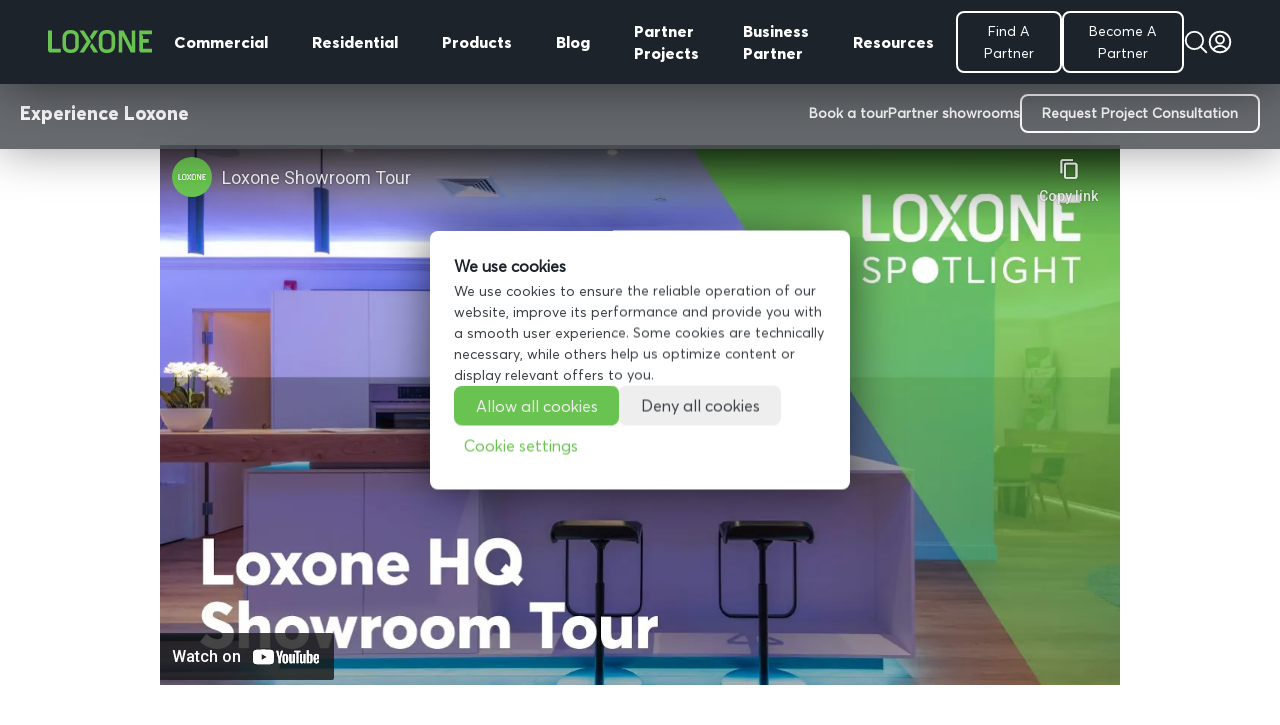

--- FILE ---
content_type: text/html; charset=UTF-8
request_url: https://www.loxone.com/enus/smart-home/experience-loxone/
body_size: 48648
content:
<!DOCTYPE html>
<!--[if IE 6]>
<html id="ie6" lang="en-US">
<![endif]-->
<!--[if IE 7]>
<html id="ie7" lang="en-US">
<![endif]-->
<!--[if IE 8]>
<html id="ie8" lang="en-US">
<![endif]-->
<!--[if !(IE 6) | !(IE 7) | !(IE 8)  ]><!-->
<html lang="en-US">
<!--<![endif]-->

<head>
	<meta charset="UTF-8" />
<script type="text/javascript">
/* <![CDATA[ */
var gform;gform||(document.addEventListener("gform_main_scripts_loaded",function(){gform.scriptsLoaded=!0}),document.addEventListener("gform/theme/scripts_loaded",function(){gform.themeScriptsLoaded=!0}),window.addEventListener("DOMContentLoaded",function(){gform.domLoaded=!0}),gform={domLoaded:!1,scriptsLoaded:!1,themeScriptsLoaded:!1,isFormEditor:()=>"function"==typeof InitializeEditor,callIfLoaded:function(o){return!(!gform.domLoaded||!gform.scriptsLoaded||!gform.themeScriptsLoaded&&!gform.isFormEditor()||(gform.isFormEditor()&&console.warn("The use of gform.initializeOnLoaded() is deprecated in the form editor context and will be removed in Gravity Forms 3.1."),o(),0))},initializeOnLoaded:function(o){gform.callIfLoaded(o)||(document.addEventListener("gform_main_scripts_loaded",()=>{gform.scriptsLoaded=!0,gform.callIfLoaded(o)}),document.addEventListener("gform/theme/scripts_loaded",()=>{gform.themeScriptsLoaded=!0,gform.callIfLoaded(o)}),window.addEventListener("DOMContentLoaded",()=>{gform.domLoaded=!0,gform.callIfLoaded(o)}))},hooks:{action:{},filter:{}},addAction:function(o,r,e,t){gform.addHook("action",o,r,e,t)},addFilter:function(o,r,e,t){gform.addHook("filter",o,r,e,t)},doAction:function(o){gform.doHook("action",o,arguments)},applyFilters:function(o){return gform.doHook("filter",o,arguments)},removeAction:function(o,r){gform.removeHook("action",o,r)},removeFilter:function(o,r,e){gform.removeHook("filter",o,r,e)},addHook:function(o,r,e,t,n){null==gform.hooks[o][r]&&(gform.hooks[o][r]=[]);var d=gform.hooks[o][r];null==n&&(n=r+"_"+d.length),gform.hooks[o][r].push({tag:n,callable:e,priority:t=null==t?10:t})},doHook:function(r,o,e){var t;if(e=Array.prototype.slice.call(e,1),null!=gform.hooks[r][o]&&((o=gform.hooks[r][o]).sort(function(o,r){return o.priority-r.priority}),o.forEach(function(o){"function"!=typeof(t=o.callable)&&(t=window[t]),"action"==r?t.apply(null,e):e[0]=t.apply(null,e)})),"filter"==r)return e[0]},removeHook:function(o,r,t,n){var e;null!=gform.hooks[o][r]&&(e=(e=gform.hooks[o][r]).filter(function(o,r,e){return!!(null!=n&&n!=o.tag||null!=t&&t!=o.priority)}),gform.hooks[o][r]=e)}});
/* ]]> */
</script>


	<!-- pinterest -->
	<meta name="p:domain_verify" content="f0979ac1f96cced018acc7d6860a4a5b" />

	
	
	
			
	<meta http-equiv="X-UA-Compatible" content="IE=edge">
	<link rel="pingback" href="https://www.loxone.com/enus/xmlrpc.php" />

		<!--[if lt IE 9]>
	<script src="https://www.loxone.com/enus/wp-content/themes/Divi/js/html5.js" type="text/javascript"></script>
	<![endif]-->

	<script type="text/javascript">
		document.documentElement.className = 'js';
	</script>

	<!-- Google Tag Manager -->


	<script>
		(function(w, d, s, l, i) {
			w[l] = w[l] || [];
			w[l].push({
				'gtm.start': new Date().getTime(),
				event: 'gtm.js'
			});
			var f = d.getElementsByTagName(s)[0],
				j = d.createElement(s),
				dl = l != 'dataLayer' ? '&l=' + l : '';
			j.async = true;
			j.src =
				'https://www.googletagmanager.com/gtm.js?id=' + i + dl;
			f.parentNode.insertBefore(j, f);
		})(window, document, 'script', 'dataLayer', 'GTM-T5Q8H5');
	</script>

	<!-- End Google Tag Manager -->

	<!-- Google Tag Manager -->
	<script>
		(function(w, d, s, l, i) {
			w[l] = w[l] || [];
			w[l].push({
				'gtm.start': new Date().getTime(),
				event: 'gtm.js'
			});
			var f = d.getElementsByTagName(s)[0],
				j = d.createElement(s),
				dl = l != 'dataLayer' ? '&l=' + l : '';
			j.async = true;
			j.src = 'https://load.analytics.loxone.com/uxgsjgfp.js?st=' + i + dl;
			f.parentNode.insertBefore(j, f);
		})(window, document, 'script', 'dataLayer', 'M7BC9GLC');
	</script>
	<!-- End Google Tag Manager -->

	<script id="diviarea-loader">window.DiviPopupData=window.DiviAreaConfig={"zIndex":1000000,"animateSpeed":400,"triggerClassPrefix":"show-popup-","idAttrib":"data-popup","modalIndicatorClass":"is-modal","blockingIndicatorClass":"is-blocking","defaultShowCloseButton":true,"withCloseClass":"with-close","noCloseClass":"no-close","triggerCloseClass":"close","singletonClass":"single","darkModeClass":"dark","noShadowClass":"no-shadow","altCloseClass":"close-alt","popupSelector":".et_pb_section.popup","initializeOnEvent":"et_pb_after_init_modules","popupWrapperClass":"area-outer-wrap","fullHeightClass":"full-height","openPopupClass":"da-overlay-visible","overlayClass":"da-overlay","exitIndicatorClass":"on-exit","hoverTriggerClass":"on-hover","clickTriggerClass":"on-click","onExitDelay":2000,"notMobileClass":"not-mobile","notTabletClass":"not-tablet","notDesktopClass":"not-desktop","baseContext":"body","activePopupClass":"is-open","closeButtonClass":"da-close","withLoaderClass":"with-loader","debug":false,"ajaxUrl":"https:\/\/www.loxone.com\/enus\/wp-admin\/admin-ajax.php","sys":[]};var divimode_loader=function(){"use strict";!function(t){t.DiviArea=t.DiviPopup={loaded:!1};var n=t.DiviArea,i=n.Hooks={},o={};function r(t,n,i){var r,e,c;if("string"==typeof t)if(o[t]){if(n)if((r=o[t])&&i)for(c=r.length;c--;)(e=r[c]).callback===n&&e.context===i&&(r[c]=!1);else for(c=r.length;c--;)r[c].callback===n&&(r[c]=!1)}else o[t]=[]}function e(t,n,i,r){if("string"==typeof t){var e={callback:n,priority:i,context:r},c=o[t];c?(c.push(e),c=function(t){var n,i,o,r,e=t.length;for(r=1;r<e;r++)for(n=t[r],i=r;i>0;i--)(o=t[i-1]).priority>n.priority&&(t[i]=o,t[i-1]=n);return t}(c)):c=[e],o[t]=c}}function c(t,n,i){"string"==typeof n&&(n=[n]);var r,e,c=[];for(r=0;r<n.length;r++)Array.prototype.push.apply(c,o[n[r]]);for(e=0;e<c.length;e++){var a=void 0;c[e]&&"function"==typeof c[e].callback&&("filter"===t?void 0!==(a=c[e].callback.apply(c[e].context,i))&&(i[0]=a):c[e].callback.apply(c[e].context,i))}if("filter"===t)return i[0]}i.silent=function(){return i},n.removeFilter=i.removeFilter=function(t,n){r(t,n)},n.removeAction=i.removeAction=function(t,n){r(t,n)},n.applyFilters=i.applyFilters=function(t){for(var n=[],i=arguments.length-1;i-- >0;)n[i]=arguments[i+1];return c("filter",t,n)},n.doAction=i.doAction=function(t){for(var n=[],i=arguments.length-1;i-- >0;)n[i]=arguments[i+1];c("action",t,n)},n.addFilter=i.addFilter=function(n,i,o,r){e(n,i,parseInt(o||10,10),r||t)},n.addAction=i.addAction=function(n,i,o,r){e(n,i,parseInt(o||10,10),r||t)},n.addActionOnce=i.addActionOnce=function(n,i,o,c){e(n,i,parseInt(o||10,10),c||t),e(n,(function(){r(n,i)}),1+parseInt(o||10,10),c||t)}}(window);return{}}();
</script><meta name='robots' content='index, follow, max-image-preview:large, max-snippet:-1, max-video-preview:-1' />
<script type="text/javascript">
			let jqueryParams=[],jQuery=function(r){return jqueryParams=[...jqueryParams,r],jQuery},$=function(r){return jqueryParams=[...jqueryParams,r],$};window.jQuery=jQuery,window.$=jQuery;let customHeadScripts=!1;jQuery.fn=jQuery.prototype={},$.fn=jQuery.prototype={},jQuery.noConflict=function(r){if(window.jQuery)return jQuery=window.jQuery,$=window.jQuery,customHeadScripts=!0,jQuery.noConflict},jQuery.ready=function(r){jqueryParams=[...jqueryParams,r]},$.ready=function(r){jqueryParams=[...jqueryParams,r]},jQuery.load=function(r){jqueryParams=[...jqueryParams,r]},$.load=function(r){jqueryParams=[...jqueryParams,r]},jQuery.fn.ready=function(r){jqueryParams=[...jqueryParams,r]},$.fn.ready=function(r){jqueryParams=[...jqueryParams,r]};</script>
	<!-- This site is optimized with the Yoast SEO Premium plugin v25.6 (Yoast SEO v25.6) - https://yoast.com/wordpress/plugins/seo/ -->
	<title>Experience true automation with a smart home tour</title>
	<meta name="description" content="See the possibilities of Loxone with a smart home tour. Watch our video tour. Download a free magazine. Schedule a tour in person." />
	<link rel="canonical" href="https://www.loxone.com/enus/smart-home/experience-loxone/" />
	<meta property="og:locale" content="en_US" />
	<meta property="og:type" content="article" />
	<meta property="og:title" content="Experience Loxone" />
	<meta property="og:description" content="See the possibilities of Loxone with a smart home tour. Watch our video tour. Download a free magazine. Schedule a tour in person." />
	<meta property="og:url" content="https://www.loxone.com/enus/smart-home/experience-loxone/" />
	<meta property="og:site_name" content="ENUS Loxone" />
	<meta property="article:modified_time" content="2025-12-09T13:09:48+00:00" />
	<meta property="og:image" content="https://www.loxone.com/enus/wp-content/uploads/sites/13/2019/07/Loxone-Smart-Home_digital_56.jpg" />
	<meta property="og:image:width" content="2500" />
	<meta property="og:image:height" content="1669" />
	<meta property="og:image:type" content="image/jpeg" />
	<meta name="twitter:card" content="summary_large_image" />
	<meta name="twitter:label1" content="Est. reading time" />
	<meta name="twitter:data1" content="13 minutes" />
	<script type="application/ld+json" class="yoast-schema-graph">{"@context":"https://schema.org","@graph":[{"@type":"WebPage","@id":"https://www.loxone.com/enus/smart-home/experience-loxone/","url":"https://www.loxone.com/enus/smart-home/experience-loxone/","name":"Experience true automation with a smart home tour","isPartOf":{"@id":"https://www.loxone.com/enus/#website"},"primaryImageOfPage":{"@id":"https://www.loxone.com/enus/smart-home/experience-loxone/#primaryimage"},"image":{"@id":"https://www.loxone.com/enus/smart-home/experience-loxone/#primaryimage"},"thumbnailUrl":"https://www.loxone.com/enus/wp-content/uploads/sites/13/2019/11/CTA-Experience-tour.jpg","datePublished":"2016-12-22T08:01:56+00:00","dateModified":"2025-12-09T13:09:48+00:00","description":"See the possibilities of Loxone with a smart home tour. Watch our video tour. Download a free magazine. Schedule a tour in person.","breadcrumb":{"@id":"https://www.loxone.com/enus/smart-home/experience-loxone/#breadcrumb"},"inLanguage":"en-US","potentialAction":[{"@type":"ReadAction","target":["https://www.loxone.com/enus/smart-home/experience-loxone/"]}]},{"@type":"ImageObject","inLanguage":"en-US","@id":"https://www.loxone.com/enus/smart-home/experience-loxone/#primaryimage","url":"https://www.loxone.com/enus/wp-content/uploads/sites/13/2019/11/CTA-Experience-tour.jpg","contentUrl":"https://www.loxone.com/enus/wp-content/uploads/sites/13/2019/11/CTA-Experience-tour.jpg","width":1920,"height":601,"caption":"Experience Tour demonstration in kitchen."},{"@type":"BreadcrumbList","@id":"https://www.loxone.com/enus/smart-home/experience-loxone/#breadcrumb","itemListElement":[{"@type":"ListItem","position":1,"name":"Home","item":"https://www.loxone.com/enus/"},{"@type":"ListItem","position":2,"name":"Smart Home","item":"https://www.loxone.com/enus/smart-home/"},{"@type":"ListItem","position":3,"name":"Experience Loxone"}]},{"@type":"WebSite","@id":"https://www.loxone.com/enus/#website","url":"https://www.loxone.com/enus/","name":"ENUS Loxone","description":"","publisher":{"@id":"https://www.loxone.com/enus/#organization"},"potentialAction":[{"@type":"SearchAction","target":{"@type":"EntryPoint","urlTemplate":"https://www.loxone.com/enus/?s={search_term_string}"},"query-input":{"@type":"PropertyValueSpecification","valueRequired":true,"valueName":"search_term_string"}}],"inLanguage":"en-US"},{"@type":"Organization","@id":"https://www.loxone.com/enus/#organization","name":"Loxone","url":"https://www.loxone.com/enus/","logo":{"@type":"ImageObject","inLanguage":"en-US","@id":"https://www.loxone.com/enus/#/schema/logo/image/","url":"https://www.loxone.com/enus/wp-content/uploads/sites/13/2019/12/PH_Logo-03-on-Manthis-Green@2x.png","contentUrl":"https://www.loxone.com/enus/wp-content/uploads/sites/13/2019/12/PH_Logo-03-on-Manthis-Green@2x.png","width":600,"height":320,"caption":"Loxone"},"image":{"@id":"https://www.loxone.com/enus/#/schema/logo/image/"}}]}</script>
	<!-- / Yoast SEO Premium plugin. -->


<link rel="alternate" type="application/rss+xml" title="ENUS Loxone &raquo; Feed" href="https://www.loxone.com/enus/feed/" />
<link rel="alternate" type="application/rss+xml" title="ENUS Loxone &raquo; Comments Feed" href="https://www.loxone.com/enus/comments/feed/" />
<meta content="Loxone ENUS v.1.0" name="generator"/><link rel='stylesheet' id='modules-style-css' href='https://www.loxone.com/enus/wp-content/loxone/divi_modules/modules.css?ver=1.3' type='text/css' media='all' />
<style id='wp-block-library-theme-inline-css' type='text/css'>
.wp-block-audio :where(figcaption){color:#555;font-size:13px;text-align:center}.is-dark-theme .wp-block-audio :where(figcaption){color:#ffffffa6}.wp-block-audio{margin:0 0 1em}.wp-block-code{border:1px solid #ccc;border-radius:4px;font-family:Menlo,Consolas,monaco,monospace;padding:.8em 1em}.wp-block-embed :where(figcaption){color:#555;font-size:13px;text-align:center}.is-dark-theme .wp-block-embed :where(figcaption){color:#ffffffa6}.wp-block-embed{margin:0 0 1em}.blocks-gallery-caption{color:#555;font-size:13px;text-align:center}.is-dark-theme .blocks-gallery-caption{color:#ffffffa6}:root :where(.wp-block-image figcaption){color:#555;font-size:13px;text-align:center}.is-dark-theme :root :where(.wp-block-image figcaption){color:#ffffffa6}.wp-block-image{margin:0 0 1em}.wp-block-pullquote{border-bottom:4px solid;border-top:4px solid;color:currentColor;margin-bottom:1.75em}.wp-block-pullquote cite,.wp-block-pullquote footer,.wp-block-pullquote__citation{color:currentColor;font-size:.8125em;font-style:normal;text-transform:uppercase}.wp-block-quote{border-left:.25em solid;margin:0 0 1.75em;padding-left:1em}.wp-block-quote cite,.wp-block-quote footer{color:currentColor;font-size:.8125em;font-style:normal;position:relative}.wp-block-quote:where(.has-text-align-right){border-left:none;border-right:.25em solid;padding-left:0;padding-right:1em}.wp-block-quote:where(.has-text-align-center){border:none;padding-left:0}.wp-block-quote.is-large,.wp-block-quote.is-style-large,.wp-block-quote:where(.is-style-plain){border:none}.wp-block-search .wp-block-search__label{font-weight:700}.wp-block-search__button{border:1px solid #ccc;padding:.375em .625em}:where(.wp-block-group.has-background){padding:1.25em 2.375em}.wp-block-separator.has-css-opacity{opacity:.4}.wp-block-separator{border:none;border-bottom:2px solid;margin-left:auto;margin-right:auto}.wp-block-separator.has-alpha-channel-opacity{opacity:1}.wp-block-separator:not(.is-style-wide):not(.is-style-dots){width:100px}.wp-block-separator.has-background:not(.is-style-dots){border-bottom:none;height:1px}.wp-block-separator.has-background:not(.is-style-wide):not(.is-style-dots){height:2px}.wp-block-table{margin:0 0 1em}.wp-block-table td,.wp-block-table th{word-break:normal}.wp-block-table :where(figcaption){color:#555;font-size:13px;text-align:center}.is-dark-theme .wp-block-table :where(figcaption){color:#ffffffa6}.wp-block-video :where(figcaption){color:#555;font-size:13px;text-align:center}.is-dark-theme .wp-block-video :where(figcaption){color:#ffffffa6}.wp-block-video{margin:0 0 1em}:root :where(.wp-block-template-part.has-background){margin-bottom:0;margin-top:0;padding:1.25em 2.375em}
</style>
<style id='global-styles-inline-css' type='text/css'>
:root{--wp--preset--aspect-ratio--square: 1;--wp--preset--aspect-ratio--4-3: 4/3;--wp--preset--aspect-ratio--3-4: 3/4;--wp--preset--aspect-ratio--3-2: 3/2;--wp--preset--aspect-ratio--2-3: 2/3;--wp--preset--aspect-ratio--16-9: 16/9;--wp--preset--aspect-ratio--9-16: 9/16;--wp--preset--color--black: #000000;--wp--preset--color--cyan-bluish-gray: #abb8c3;--wp--preset--color--white: #ffffff;--wp--preset--color--pale-pink: #f78da7;--wp--preset--color--vivid-red: #cf2e2e;--wp--preset--color--luminous-vivid-orange: #ff6900;--wp--preset--color--luminous-vivid-amber: #fcb900;--wp--preset--color--light-green-cyan: #7bdcb5;--wp--preset--color--vivid-green-cyan: #00d084;--wp--preset--color--pale-cyan-blue: #8ed1fc;--wp--preset--color--vivid-cyan-blue: #0693e3;--wp--preset--color--vivid-purple: #9b51e0;--wp--preset--gradient--vivid-cyan-blue-to-vivid-purple: linear-gradient(135deg,rgba(6,147,227,1) 0%,rgb(155,81,224) 100%);--wp--preset--gradient--light-green-cyan-to-vivid-green-cyan: linear-gradient(135deg,rgb(122,220,180) 0%,rgb(0,208,130) 100%);--wp--preset--gradient--luminous-vivid-amber-to-luminous-vivid-orange: linear-gradient(135deg,rgba(252,185,0,1) 0%,rgba(255,105,0,1) 100%);--wp--preset--gradient--luminous-vivid-orange-to-vivid-red: linear-gradient(135deg,rgba(255,105,0,1) 0%,rgb(207,46,46) 100%);--wp--preset--gradient--very-light-gray-to-cyan-bluish-gray: linear-gradient(135deg,rgb(238,238,238) 0%,rgb(169,184,195) 100%);--wp--preset--gradient--cool-to-warm-spectrum: linear-gradient(135deg,rgb(74,234,220) 0%,rgb(151,120,209) 20%,rgb(207,42,186) 40%,rgb(238,44,130) 60%,rgb(251,105,98) 80%,rgb(254,248,76) 100%);--wp--preset--gradient--blush-light-purple: linear-gradient(135deg,rgb(255,206,236) 0%,rgb(152,150,240) 100%);--wp--preset--gradient--blush-bordeaux: linear-gradient(135deg,rgb(254,205,165) 0%,rgb(254,45,45) 50%,rgb(107,0,62) 100%);--wp--preset--gradient--luminous-dusk: linear-gradient(135deg,rgb(255,203,112) 0%,rgb(199,81,192) 50%,rgb(65,88,208) 100%);--wp--preset--gradient--pale-ocean: linear-gradient(135deg,rgb(255,245,203) 0%,rgb(182,227,212) 50%,rgb(51,167,181) 100%);--wp--preset--gradient--electric-grass: linear-gradient(135deg,rgb(202,248,128) 0%,rgb(113,206,126) 100%);--wp--preset--gradient--midnight: linear-gradient(135deg,rgb(2,3,129) 0%,rgb(40,116,252) 100%);--wp--preset--font-size--small: 13px;--wp--preset--font-size--medium: 20px;--wp--preset--font-size--large: 36px;--wp--preset--font-size--x-large: 42px;--wp--preset--spacing--20: 0.44rem;--wp--preset--spacing--30: 0.67rem;--wp--preset--spacing--40: 1rem;--wp--preset--spacing--50: 1.5rem;--wp--preset--spacing--60: 2.25rem;--wp--preset--spacing--70: 3.38rem;--wp--preset--spacing--80: 5.06rem;--wp--preset--shadow--natural: 6px 6px 9px rgba(0, 0, 0, 0.2);--wp--preset--shadow--deep: 12px 12px 50px rgba(0, 0, 0, 0.4);--wp--preset--shadow--sharp: 6px 6px 0px rgba(0, 0, 0, 0.2);--wp--preset--shadow--outlined: 6px 6px 0px -3px rgba(255, 255, 255, 1), 6px 6px rgba(0, 0, 0, 1);--wp--preset--shadow--crisp: 6px 6px 0px rgba(0, 0, 0, 1);}:root { --wp--style--global--content-size: 823px;--wp--style--global--wide-size: 1080px; }:where(body) { margin: 0; }.wp-site-blocks > .alignleft { float: left; margin-right: 2em; }.wp-site-blocks > .alignright { float: right; margin-left: 2em; }.wp-site-blocks > .aligncenter { justify-content: center; margin-left: auto; margin-right: auto; }:where(.is-layout-flex){gap: 0.5em;}:where(.is-layout-grid){gap: 0.5em;}.is-layout-flow > .alignleft{float: left;margin-inline-start: 0;margin-inline-end: 2em;}.is-layout-flow > .alignright{float: right;margin-inline-start: 2em;margin-inline-end: 0;}.is-layout-flow > .aligncenter{margin-left: auto !important;margin-right: auto !important;}.is-layout-constrained > .alignleft{float: left;margin-inline-start: 0;margin-inline-end: 2em;}.is-layout-constrained > .alignright{float: right;margin-inline-start: 2em;margin-inline-end: 0;}.is-layout-constrained > .aligncenter{margin-left: auto !important;margin-right: auto !important;}.is-layout-constrained > :where(:not(.alignleft):not(.alignright):not(.alignfull)){max-width: var(--wp--style--global--content-size);margin-left: auto !important;margin-right: auto !important;}.is-layout-constrained > .alignwide{max-width: var(--wp--style--global--wide-size);}body .is-layout-flex{display: flex;}.is-layout-flex{flex-wrap: wrap;align-items: center;}.is-layout-flex > :is(*, div){margin: 0;}body .is-layout-grid{display: grid;}.is-layout-grid > :is(*, div){margin: 0;}body{padding-top: 0px;padding-right: 0px;padding-bottom: 0px;padding-left: 0px;}:root :where(.wp-element-button, .wp-block-button__link){background-color: #32373c;border-width: 0;color: #fff;font-family: inherit;font-size: inherit;line-height: inherit;padding: calc(0.667em + 2px) calc(1.333em + 2px);text-decoration: none;}.has-black-color{color: var(--wp--preset--color--black) !important;}.has-cyan-bluish-gray-color{color: var(--wp--preset--color--cyan-bluish-gray) !important;}.has-white-color{color: var(--wp--preset--color--white) !important;}.has-pale-pink-color{color: var(--wp--preset--color--pale-pink) !important;}.has-vivid-red-color{color: var(--wp--preset--color--vivid-red) !important;}.has-luminous-vivid-orange-color{color: var(--wp--preset--color--luminous-vivid-orange) !important;}.has-luminous-vivid-amber-color{color: var(--wp--preset--color--luminous-vivid-amber) !important;}.has-light-green-cyan-color{color: var(--wp--preset--color--light-green-cyan) !important;}.has-vivid-green-cyan-color{color: var(--wp--preset--color--vivid-green-cyan) !important;}.has-pale-cyan-blue-color{color: var(--wp--preset--color--pale-cyan-blue) !important;}.has-vivid-cyan-blue-color{color: var(--wp--preset--color--vivid-cyan-blue) !important;}.has-vivid-purple-color{color: var(--wp--preset--color--vivid-purple) !important;}.has-black-background-color{background-color: var(--wp--preset--color--black) !important;}.has-cyan-bluish-gray-background-color{background-color: var(--wp--preset--color--cyan-bluish-gray) !important;}.has-white-background-color{background-color: var(--wp--preset--color--white) !important;}.has-pale-pink-background-color{background-color: var(--wp--preset--color--pale-pink) !important;}.has-vivid-red-background-color{background-color: var(--wp--preset--color--vivid-red) !important;}.has-luminous-vivid-orange-background-color{background-color: var(--wp--preset--color--luminous-vivid-orange) !important;}.has-luminous-vivid-amber-background-color{background-color: var(--wp--preset--color--luminous-vivid-amber) !important;}.has-light-green-cyan-background-color{background-color: var(--wp--preset--color--light-green-cyan) !important;}.has-vivid-green-cyan-background-color{background-color: var(--wp--preset--color--vivid-green-cyan) !important;}.has-pale-cyan-blue-background-color{background-color: var(--wp--preset--color--pale-cyan-blue) !important;}.has-vivid-cyan-blue-background-color{background-color: var(--wp--preset--color--vivid-cyan-blue) !important;}.has-vivid-purple-background-color{background-color: var(--wp--preset--color--vivid-purple) !important;}.has-black-border-color{border-color: var(--wp--preset--color--black) !important;}.has-cyan-bluish-gray-border-color{border-color: var(--wp--preset--color--cyan-bluish-gray) !important;}.has-white-border-color{border-color: var(--wp--preset--color--white) !important;}.has-pale-pink-border-color{border-color: var(--wp--preset--color--pale-pink) !important;}.has-vivid-red-border-color{border-color: var(--wp--preset--color--vivid-red) !important;}.has-luminous-vivid-orange-border-color{border-color: var(--wp--preset--color--luminous-vivid-orange) !important;}.has-luminous-vivid-amber-border-color{border-color: var(--wp--preset--color--luminous-vivid-amber) !important;}.has-light-green-cyan-border-color{border-color: var(--wp--preset--color--light-green-cyan) !important;}.has-vivid-green-cyan-border-color{border-color: var(--wp--preset--color--vivid-green-cyan) !important;}.has-pale-cyan-blue-border-color{border-color: var(--wp--preset--color--pale-cyan-blue) !important;}.has-vivid-cyan-blue-border-color{border-color: var(--wp--preset--color--vivid-cyan-blue) !important;}.has-vivid-purple-border-color{border-color: var(--wp--preset--color--vivid-purple) !important;}.has-vivid-cyan-blue-to-vivid-purple-gradient-background{background: var(--wp--preset--gradient--vivid-cyan-blue-to-vivid-purple) !important;}.has-light-green-cyan-to-vivid-green-cyan-gradient-background{background: var(--wp--preset--gradient--light-green-cyan-to-vivid-green-cyan) !important;}.has-luminous-vivid-amber-to-luminous-vivid-orange-gradient-background{background: var(--wp--preset--gradient--luminous-vivid-amber-to-luminous-vivid-orange) !important;}.has-luminous-vivid-orange-to-vivid-red-gradient-background{background: var(--wp--preset--gradient--luminous-vivid-orange-to-vivid-red) !important;}.has-very-light-gray-to-cyan-bluish-gray-gradient-background{background: var(--wp--preset--gradient--very-light-gray-to-cyan-bluish-gray) !important;}.has-cool-to-warm-spectrum-gradient-background{background: var(--wp--preset--gradient--cool-to-warm-spectrum) !important;}.has-blush-light-purple-gradient-background{background: var(--wp--preset--gradient--blush-light-purple) !important;}.has-blush-bordeaux-gradient-background{background: var(--wp--preset--gradient--blush-bordeaux) !important;}.has-luminous-dusk-gradient-background{background: var(--wp--preset--gradient--luminous-dusk) !important;}.has-pale-ocean-gradient-background{background: var(--wp--preset--gradient--pale-ocean) !important;}.has-electric-grass-gradient-background{background: var(--wp--preset--gradient--electric-grass) !important;}.has-midnight-gradient-background{background: var(--wp--preset--gradient--midnight) !important;}.has-small-font-size{font-size: var(--wp--preset--font-size--small) !important;}.has-medium-font-size{font-size: var(--wp--preset--font-size--medium) !important;}.has-large-font-size{font-size: var(--wp--preset--font-size--large) !important;}.has-x-large-font-size{font-size: var(--wp--preset--font-size--x-large) !important;}
:where(.wp-block-post-template.is-layout-flex){gap: 1.25em;}:where(.wp-block-post-template.is-layout-grid){gap: 1.25em;}
:where(.wp-block-columns.is-layout-flex){gap: 2em;}:where(.wp-block-columns.is-layout-grid){gap: 2em;}
:root :where(.wp-block-pullquote){font-size: 1.5em;line-height: 1.6;}
</style>
<link rel='stylesheet' id='dica-builder-styles-css' href='https://www.loxone.com/enus/wp-content/plugins/dg-divi-carousel/assets/css/dica-builder.css?ver=3.0.0' type='text/css' media='all' />
<link rel='stylesheet' id='dica-lightbox-styles-css' href='https://www.loxone.com/enus/wp-content/plugins/dg-divi-carousel/styles/light-box-styles.css?ver=3.0.0' type='text/css' media='all' />
<link rel='stylesheet' id='swipe-style-css' href='https://www.loxone.com/enus/wp-content/plugins/dg-divi-carousel/styles/swiper.min.css?ver=3.0.0' type='text/css' media='all' />
<link rel='stylesheet' id='pressapps-knowledge-base-css' href='https://www.loxone.com/enus/wp-content/plugins/pressapps-knowledge-base/public/css/pressapps-knowledge-base-public.css?ver=1.0.0' type='text/css' media='all' />
<style id='pressapps-knowledge-base-inline-css' type='text/css'>
.pakb-main h2 a, .pakb-main h2 a:hover, .pakb-main h2 a:focus, .pakb-main h2 i { color: #000000}
.pakb-box h2, .pakb-box:hover h2, .pakb-box:focus h2 { color: #000000}
.pakb-box .pakb-box-icon i, .pakb-box .pakb-box-icon:hover i, .pakb-box .pakb-box-icon:focus i { color: #000000}
.pakb-main .pakb-row h2 { font-size: 22px;}
.pakb-box .pakb-box-icon i { font-size: 48px;}
.pakb-single a, .pakb-single a:hover, .pakb-single a:focus  { color: #e73246}
.autocomplete-suggestion, .pakb-archive a, .pakb-archive a:hover, .pakb-archive a:focus, .pakb-archive a:visited { color: #e73246;}
.pakb-breadcrumb a, .pakb-breadcrumb a:visited, .pakb-breadcrumb li.active, .pakb-breadcrumb-icon { color: #e73246}
.pakb-meta, .pakb-meta a { color: #e73246}
.pakb-boxes .pakb-box .pakb-view-all, .pakb-lists .pakb-view-all a { color: #e73246}
.pakb-list li a, .pakb-list li a:hover, .pakb-list li a:focus, .pakb-list i { color: #000000}
.pakb-breadcrumb a:hover, .pakb-breadcrumb a:focus { color: #e73246}
.pakb-meta a:hover, .pakb-meta a:focus, .pakb-lists .pakb-view-all a:hover { color: #e73246}
.pakb-main .pakb-list li { margin-left: 2px;}

</style>
<link rel='stylesheet' id='sk-icons-css' href='https://www.loxone.com/enus/wp-content/plugins/pressapps-knowledge-base//includes/skelet/assets/css/sk-icons.css?ver=1.0.0' type='text/css' media='all' />
<link rel='stylesheet' id='css-divi-area-css' href='https://www.loxone.com/enus/wp-content/plugins/popups-for-divi/styles/front.min.css?ver=3.2.3' type='text/css' media='all' />
<style id='css-divi-area-inline-css' type='text/css'>
.et_pb_section.popup{display:none}
</style>
<link rel='stylesheet' id='css-divi-area-popuphidden-css' href='https://www.loxone.com/enus/wp-content/plugins/popups-for-divi/styles/front-popuphidden.min.css?ver=3.2.3' type='text/css' media='all' />
<link rel='stylesheet' id='theme-style-css' href='https://www.loxone.com/enus/wp-content/loxone/theme/style.min.css?ver=20250605-4' type='text/css' media='all' />
<link rel='stylesheet' id='blog-style-css' href='https://www.loxone.com/enus/wp-content/loxone/blog/blog.css?ver=2022.10.02' type='text/css' media='all' />
<link rel='stylesheet' id='blogv2-style-css' href='https://www.loxone.com/enus/wp-content/loxone/blogv2/blog.css?ver=2021.12.13' type='text/css' media='all' />
<link rel='stylesheet' id='dashicons-css' href='https://www.loxone.com/enus/wp-includes/css/dashicons.min.css?ver=6.8.3' type='text/css' media='all' />
<style id='divi-style-parent-inline-inline-css' type='text/css'>
/*!
Theme Name: Divi
Theme URI: http://www.elegantthemes.com/gallery/divi/
Version: 4.27.4
Description: Smart. Flexible. Beautiful. Divi is the most powerful theme in our collection.
Author: Elegant Themes
Author URI: http://www.elegantthemes.com
License: GNU General Public License v2
License URI: http://www.gnu.org/licenses/gpl-2.0.html
*/

a,abbr,acronym,address,applet,b,big,blockquote,body,center,cite,code,dd,del,dfn,div,dl,dt,em,fieldset,font,form,h1,h2,h3,h4,h5,h6,html,i,iframe,img,ins,kbd,label,legend,li,object,ol,p,pre,q,s,samp,small,span,strike,strong,sub,sup,tt,u,ul,var{margin:0;padding:0;border:0;outline:0;font-size:100%;-ms-text-size-adjust:100%;-webkit-text-size-adjust:100%;vertical-align:baseline;background:transparent}body{line-height:1}ol,ul{list-style:none}blockquote,q{quotes:none}blockquote:after,blockquote:before,q:after,q:before{content:"";content:none}blockquote{margin:20px 0 30px;border-left:5px solid;padding-left:20px}:focus{outline:0}del{text-decoration:line-through}pre{overflow:auto;padding:10px}figure{margin:0}table{border-collapse:collapse;border-spacing:0}article,aside,footer,header,hgroup,nav,section{display:block}body{font-family:Open Sans,Arial,sans-serif;font-size:14px;color:#666;background-color:#fff;line-height:1.7em;font-weight:500;-webkit-font-smoothing:antialiased;-moz-osx-font-smoothing:grayscale}body.page-template-page-template-blank-php #page-container{padding-top:0!important}body.et_cover_background{background-size:cover!important;background-position:top!important;background-repeat:no-repeat!important;background-attachment:fixed}a{color:#2ea3f2}a,a:hover{text-decoration:none}p{padding-bottom:1em}p:not(.has-background):last-of-type{padding-bottom:0}p.et_normal_padding{padding-bottom:1em}strong{font-weight:700}cite,em,i{font-style:italic}code,pre{font-family:Courier New,monospace;margin-bottom:10px}ins{text-decoration:none}sub,sup{height:0;line-height:1;position:relative;vertical-align:baseline}sup{bottom:.8em}sub{top:.3em}dl{margin:0 0 1.5em}dl dt{font-weight:700}dd{margin-left:1.5em}blockquote p{padding-bottom:0}embed,iframe,object,video{max-width:100%}h1,h2,h3,h4,h5,h6{color:#333;padding-bottom:10px;line-height:1em;font-weight:500}h1 a,h2 a,h3 a,h4 a,h5 a,h6 a{color:inherit}h1{font-size:30px}h2{font-size:26px}h3{font-size:22px}h4{font-size:18px}h5{font-size:16px}h6{font-size:14px}input{-webkit-appearance:none}input[type=checkbox]{-webkit-appearance:checkbox}input[type=radio]{-webkit-appearance:radio}input.text,input.title,input[type=email],input[type=password],input[type=tel],input[type=text],select,textarea{background-color:#fff;border:1px solid #bbb;padding:2px;color:#4e4e4e}input.text:focus,input.title:focus,input[type=text]:focus,select:focus,textarea:focus{border-color:#2d3940;color:#3e3e3e}input.text,input.title,input[type=text],select,textarea{margin:0}textarea{padding:4px}button,input,select,textarea{font-family:inherit}img{max-width:100%;height:auto}.clear{clear:both}br.clear{margin:0;padding:0}.pagination{clear:both}#et_search_icon:hover,.et-social-icon a:hover,.et_password_protected_form .et_submit_button,.form-submit .et_pb_buttontton.alt.disabled,.nav-single a,.posted_in a{color:#2ea3f2}.et-search-form,blockquote{border-color:#2ea3f2}#main-content{background-color:#fff}.container{width:80%;max-width:1080px;margin:auto;position:relative}body:not(.et-tb) #main-content .container,body:not(.et-tb-has-header) #main-content .container{padding-top:58px}.et_full_width_page #main-content .container:before{display:none}.main_title{margin-bottom:20px}.et_password_protected_form .et_submit_button:hover,.form-submit .et_pb_button:hover{background:rgba(0,0,0,.05)}.et_button_icon_visible .et_pb_button{padding-right:2em;padding-left:.7em}.et_button_icon_visible .et_pb_button:after{opacity:1;margin-left:0}.et_button_left .et_pb_button:hover:after{left:.15em}.et_button_left .et_pb_button:after{margin-left:0;left:1em}.et_button_icon_visible.et_button_left .et_pb_button,.et_button_left .et_pb_button:hover,.et_button_left .et_pb_module .et_pb_button:hover{padding-left:2em;padding-right:.7em}.et_button_icon_visible.et_button_left .et_pb_button:after,.et_button_left .et_pb_button:hover:after{left:.15em}.et_password_protected_form .et_submit_button:hover,.form-submit .et_pb_button:hover{padding:.3em 1em}.et_button_no_icon .et_pb_button:after{display:none}.et_button_no_icon.et_button_icon_visible.et_button_left .et_pb_button,.et_button_no_icon.et_button_left .et_pb_button:hover,.et_button_no_icon .et_pb_button,.et_button_no_icon .et_pb_button:hover{padding:.3em 1em!important}.et_button_custom_icon .et_pb_button:after{line-height:1.7em}.et_button_custom_icon.et_button_icon_visible .et_pb_button:after,.et_button_custom_icon .et_pb_button:hover:after{margin-left:.3em}#left-area .post_format-post-format-gallery .wp-block-gallery:first-of-type{padding:0;margin-bottom:-16px}.entry-content table:not(.variations){border:1px solid #eee;margin:0 0 15px;text-align:left;width:100%}.entry-content thead th,.entry-content tr th{color:#555;font-weight:700;padding:9px 24px}.entry-content tr td{border-top:1px solid #eee;padding:6px 24px}#left-area ul,.entry-content ul,.et-l--body ul,.et-l--footer ul,.et-l--header ul{list-style-type:disc;padding:0 0 23px 1em;line-height:26px}#left-area ol,.entry-content ol,.et-l--body ol,.et-l--footer ol,.et-l--header ol{list-style-type:decimal;list-style-position:inside;padding:0 0 23px;line-height:26px}#left-area ul li ul,.entry-content ul li ol{padding:2px 0 2px 20px}#left-area ol li ul,.entry-content ol li ol,.et-l--body ol li ol,.et-l--footer ol li ol,.et-l--header ol li ol{padding:2px 0 2px 35px}#left-area ul.wp-block-gallery{display:-webkit-box;display:-ms-flexbox;display:flex;-ms-flex-wrap:wrap;flex-wrap:wrap;list-style-type:none;padding:0}#left-area ul.products{padding:0!important;line-height:1.7!important;list-style:none!important}.gallery-item a{display:block}.gallery-caption,.gallery-item a{width:90%}#wpadminbar{z-index:100001}#left-area .post-meta{font-size:14px;padding-bottom:15px}#left-area .post-meta a{text-decoration:none;color:#666}#left-area .et_featured_image{padding-bottom:7px}.single .post{padding-bottom:25px}body.single .et_audio_content{margin-bottom:-6px}.nav-single a{text-decoration:none;color:#2ea3f2;font-size:14px;font-weight:400}.nav-previous{float:left}.nav-next{float:right}.et_password_protected_form p input{background-color:#eee;border:none!important;width:100%!important;border-radius:0!important;font-size:14px;color:#999!important;padding:16px!important;-webkit-box-sizing:border-box;box-sizing:border-box}.et_password_protected_form label{display:none}.et_password_protected_form .et_submit_button{font-family:inherit;display:block;float:right;margin:8px auto 0;cursor:pointer}.post-password-required p.nocomments.container{max-width:100%}.post-password-required p.nocomments.container:before{display:none}.aligncenter,div.post .new-post .aligncenter{display:block;margin-left:auto;margin-right:auto}.wp-caption{border:1px solid #ddd;text-align:center;background-color:#f3f3f3;margin-bottom:10px;max-width:96%;padding:8px}.wp-caption.alignleft{margin:0 30px 20px 0}.wp-caption.alignright{margin:0 0 20px 30px}.wp-caption img{margin:0;padding:0;border:0}.wp-caption p.wp-caption-text{font-size:12px;padding:0 4px 5px;margin:0}.alignright{float:right}.alignleft{float:left}img.alignleft{display:inline;float:left;margin-right:15px}img.alignright{display:inline;float:right;margin-left:15px}.page.et_pb_pagebuilder_layout #main-content{background-color:transparent}body #main-content .et_builder_inner_content>h1,body #main-content .et_builder_inner_content>h2,body #main-content .et_builder_inner_content>h3,body #main-content .et_builder_inner_content>h4,body #main-content .et_builder_inner_content>h5,body #main-content .et_builder_inner_content>h6{line-height:1.4em}body #main-content .et_builder_inner_content>p{line-height:1.7em}.wp-block-pullquote{margin:20px 0 30px}.wp-block-pullquote.has-background blockquote{border-left:none}.wp-block-group.has-background{padding:1.5em 1.5em .5em}@media (min-width:981px){#left-area{width:79.125%;padding-bottom:23px}#main-content .container:before{content:"";position:absolute;top:0;height:100%;width:1px;background-color:#e2e2e2}.et_full_width_page #left-area,.et_no_sidebar #left-area{float:none;width:100%!important}.et_full_width_page #left-area{padding-bottom:0}.et_no_sidebar #main-content .container:before{display:none}}@media (max-width:980px){#page-container{padding-top:80px}.et-tb #page-container,.et-tb-has-header #page-container{padding-top:0!important}#left-area,#sidebar{width:100%!important}#main-content .container:before{display:none!important}.et_full_width_page .et_gallery_item:nth-child(4n+1){clear:none}}@media print{#page-container{padding-top:0!important}}#wp-admin-bar-et-use-visual-builder a:before{font-family:ETmodules!important;content:"\e625";font-size:30px!important;width:28px;margin-top:-3px;color:#974df3!important}#wp-admin-bar-et-use-visual-builder:hover a:before{color:#fff!important}#wp-admin-bar-et-use-visual-builder:hover a,#wp-admin-bar-et-use-visual-builder a:hover{transition:background-color .5s ease;-webkit-transition:background-color .5s ease;-moz-transition:background-color .5s ease;background-color:#7e3bd0!important;color:#fff!important}* html .clearfix,:first-child+html .clearfix{zoom:1}.iphone .et_pb_section_video_bg video::-webkit-media-controls-start-playback-button{display:none!important;-webkit-appearance:none}.et_mobile_device .et_pb_section_parallax .et_pb_parallax_css{background-attachment:scroll}.et-social-facebook a.icon:before{content:"\e093"}.et-social-twitter a.icon:before{content:"\e094"}.et-social-google-plus a.icon:before{content:"\e096"}.et-social-instagram a.icon:before{content:"\e09a"}.et-social-rss a.icon:before{content:"\e09e"}.ai1ec-single-event:after{content:" ";display:table;clear:both}.evcal_event_details .evcal_evdata_cell .eventon_details_shading_bot.eventon_details_shading_bot{z-index:3}.wp-block-divi-layout{margin-bottom:1em}*{-webkit-box-sizing:border-box;box-sizing:border-box}#et-info-email:before,#et-info-phone:before,#et_search_icon:before,.comment-reply-link:after,.et-cart-info span:before,.et-pb-arrow-next:before,.et-pb-arrow-prev:before,.et-social-icon a:before,.et_audio_container .mejs-playpause-button button:before,.et_audio_container .mejs-volume-button button:before,.et_overlay:before,.et_password_protected_form .et_submit_button:after,.et_pb_button:after,.et_pb_contact_reset:after,.et_pb_contact_submit:after,.et_pb_font_icon:before,.et_pb_newsletter_button:after,.et_pb_pricing_table_button:after,.et_pb_promo_button:after,.et_pb_testimonial:before,.et_pb_toggle_title:before,.form-submit .et_pb_button:after,.mobile_menu_bar:before,a.et_pb_more_button:after{font-family:ETmodules!important;speak:none;font-style:normal;font-weight:400;-webkit-font-feature-settings:normal;font-feature-settings:normal;font-variant:normal;text-transform:none;line-height:1;-webkit-font-smoothing:antialiased;-moz-osx-font-smoothing:grayscale;text-shadow:0 0;direction:ltr}.et-pb-icon,.et_pb_custom_button_icon.et_pb_button:after,.et_pb_login .et_pb_custom_button_icon.et_pb_button:after,.et_pb_woo_custom_button_icon .button.et_pb_custom_button_icon.et_pb_button:after,.et_pb_woo_custom_button_icon .button.et_pb_custom_button_icon.et_pb_button:hover:after{content:attr(data-icon)}.et-pb-icon{font-family:ETmodules;speak:none;font-weight:400;-webkit-font-feature-settings:normal;font-feature-settings:normal;font-variant:normal;text-transform:none;line-height:1;-webkit-font-smoothing:antialiased;font-size:96px;font-style:normal;display:inline-block;-webkit-box-sizing:border-box;box-sizing:border-box;direction:ltr}#et-ajax-saving{display:none;-webkit-transition:background .3s,-webkit-box-shadow .3s;transition:background .3s,-webkit-box-shadow .3s;transition:background .3s,box-shadow .3s;transition:background .3s,box-shadow .3s,-webkit-box-shadow .3s;-webkit-box-shadow:rgba(0,139,219,.247059) 0 0 60px;box-shadow:0 0 60px rgba(0,139,219,.247059);position:fixed;top:50%;left:50%;width:50px;height:50px;background:#fff;border-radius:50px;margin:-25px 0 0 -25px;z-index:999999;text-align:center}#et-ajax-saving img{margin:9px}.et-safe-mode-indicator,.et-safe-mode-indicator:focus,.et-safe-mode-indicator:hover{-webkit-box-shadow:0 5px 10px rgba(41,196,169,.15);box-shadow:0 5px 10px rgba(41,196,169,.15);background:#29c4a9;color:#fff;font-size:14px;font-weight:600;padding:12px;line-height:16px;border-radius:3px;position:fixed;bottom:30px;right:30px;z-index:999999;text-decoration:none;font-family:Open Sans,sans-serif;-webkit-font-smoothing:antialiased;-moz-osx-font-smoothing:grayscale}.et_pb_button{font-size:20px;font-weight:500;padding:.3em 1em;line-height:1.7em!important;background-color:transparent;background-size:cover;background-position:50%;background-repeat:no-repeat;border:2px solid;border-radius:3px;-webkit-transition-duration:.2s;transition-duration:.2s;-webkit-transition-property:all!important;transition-property:all!important}.et_pb_button,.et_pb_button_inner{position:relative}.et_pb_button:hover,.et_pb_module .et_pb_button:hover{border:2px solid transparent;padding:.3em 2em .3em .7em}.et_pb_button:hover{background-color:hsla(0,0%,100%,.2)}.et_pb_bg_layout_light.et_pb_button:hover,.et_pb_bg_layout_light .et_pb_button:hover{background-color:rgba(0,0,0,.05)}.et_pb_button:after,.et_pb_button:before{font-size:32px;line-height:1em;content:"\35";opacity:0;position:absolute;margin-left:-1em;-webkit-transition:all .2s;transition:all .2s;text-transform:none;-webkit-font-feature-settings:"kern" off;font-feature-settings:"kern" off;font-variant:none;font-style:normal;font-weight:400;text-shadow:none}.et_pb_button.et_hover_enabled:hover:after,.et_pb_button.et_pb_hovered:hover:after{-webkit-transition:none!important;transition:none!important}.et_pb_button:before{display:none}.et_pb_button:hover:after{opacity:1;margin-left:0}.et_pb_column_1_3 h1,.et_pb_column_1_4 h1,.et_pb_column_1_5 h1,.et_pb_column_1_6 h1,.et_pb_column_2_5 h1{font-size:26px}.et_pb_column_1_3 h2,.et_pb_column_1_4 h2,.et_pb_column_1_5 h2,.et_pb_column_1_6 h2,.et_pb_column_2_5 h2{font-size:23px}.et_pb_column_1_3 h3,.et_pb_column_1_4 h3,.et_pb_column_1_5 h3,.et_pb_column_1_6 h3,.et_pb_column_2_5 h3{font-size:20px}.et_pb_column_1_3 h4,.et_pb_column_1_4 h4,.et_pb_column_1_5 h4,.et_pb_column_1_6 h4,.et_pb_column_2_5 h4{font-size:18px}.et_pb_column_1_3 h5,.et_pb_column_1_4 h5,.et_pb_column_1_5 h5,.et_pb_column_1_6 h5,.et_pb_column_2_5 h5{font-size:16px}.et_pb_column_1_3 h6,.et_pb_column_1_4 h6,.et_pb_column_1_5 h6,.et_pb_column_1_6 h6,.et_pb_column_2_5 h6{font-size:15px}.et_pb_bg_layout_dark,.et_pb_bg_layout_dark h1,.et_pb_bg_layout_dark h2,.et_pb_bg_layout_dark h3,.et_pb_bg_layout_dark h4,.et_pb_bg_layout_dark h5,.et_pb_bg_layout_dark h6{color:#fff!important}.et_pb_module.et_pb_text_align_left{text-align:left}.et_pb_module.et_pb_text_align_center{text-align:center}.et_pb_module.et_pb_text_align_right{text-align:right}.et_pb_module.et_pb_text_align_justified{text-align:justify}.clearfix:after{visibility:hidden;display:block;font-size:0;content:" ";clear:both;height:0}.et_pb_bg_layout_light .et_pb_more_button{color:#2ea3f2}.et_builder_inner_content{position:relative;z-index:1}header .et_builder_inner_content{z-index:2}.et_pb_css_mix_blend_mode_passthrough{mix-blend-mode:unset!important}.et_pb_image_container{margin:-20px -20px 29px}.et_pb_module_inner{position:relative}.et_hover_enabled_preview{z-index:2}.et_hover_enabled:hover{position:relative;z-index:2}.et_pb_all_tabs,.et_pb_module,.et_pb_posts_nav a,.et_pb_tab,.et_pb_with_background{position:relative;background-size:cover;background-position:50%;background-repeat:no-repeat}.et_pb_background_mask,.et_pb_background_pattern{bottom:0;left:0;position:absolute;right:0;top:0}.et_pb_background_mask{background-size:calc(100% + 2px) calc(100% + 2px);background-repeat:no-repeat;background-position:50%;overflow:hidden}.et_pb_background_pattern{background-position:0 0;background-repeat:repeat}.et_pb_with_border{position:relative;border:0 solid #333}.post-password-required .et_pb_row{padding:0;width:100%}.post-password-required .et_password_protected_form{min-height:0}body.et_pb_pagebuilder_layout.et_pb_show_title .post-password-required .et_password_protected_form h1,body:not(.et_pb_pagebuilder_layout) .post-password-required .et_password_protected_form h1{display:none}.et_pb_no_bg{padding:0!important}.et_overlay.et_pb_inline_icon:before,.et_pb_inline_icon:before{content:attr(data-icon)}.et_pb_more_button{color:inherit;text-shadow:none;text-decoration:none;display:inline-block;margin-top:20px}.et_parallax_bg_wrap{overflow:hidden;position:absolute;top:0;right:0;bottom:0;left:0}.et_parallax_bg{background-repeat:no-repeat;background-position:top;background-size:cover;position:absolute;bottom:0;left:0;width:100%;height:100%;display:block}.et_parallax_bg.et_parallax_bg__hover,.et_parallax_bg.et_parallax_bg_phone,.et_parallax_bg.et_parallax_bg_tablet,.et_parallax_gradient.et_parallax_gradient__hover,.et_parallax_gradient.et_parallax_gradient_phone,.et_parallax_gradient.et_parallax_gradient_tablet,.et_pb_section_parallax_hover:hover .et_parallax_bg:not(.et_parallax_bg__hover),.et_pb_section_parallax_hover:hover .et_parallax_gradient:not(.et_parallax_gradient__hover){display:none}.et_pb_section_parallax_hover:hover .et_parallax_bg.et_parallax_bg__hover,.et_pb_section_parallax_hover:hover .et_parallax_gradient.et_parallax_gradient__hover{display:block}.et_parallax_gradient{bottom:0;display:block;left:0;position:absolute;right:0;top:0}.et_pb_module.et_pb_section_parallax,.et_pb_posts_nav a.et_pb_section_parallax,.et_pb_tab.et_pb_section_parallax{position:relative}.et_pb_section_parallax .et_pb_parallax_css,.et_pb_slides .et_parallax_bg.et_pb_parallax_css{background-attachment:fixed}body.et-bfb .et_pb_section_parallax .et_pb_parallax_css,body.et-bfb .et_pb_slides .et_parallax_bg.et_pb_parallax_css{background-attachment:scroll;bottom:auto}.et_pb_section_parallax.et_pb_column .et_pb_module,.et_pb_section_parallax.et_pb_row .et_pb_column,.et_pb_section_parallax.et_pb_row .et_pb_module{z-index:9;position:relative}.et_pb_more_button:hover:after{opacity:1;margin-left:0}.et_pb_preload .et_pb_section_video_bg,.et_pb_preload>div{visibility:hidden}.et_pb_preload,.et_pb_section.et_pb_section_video.et_pb_preload{position:relative;background:#464646!important}.et_pb_preload:before{content:"";position:absolute;top:50%;left:50%;background:url(https://www.loxone.com/enus/wp-content/themes/Divi/includes/builder/styles/images/preloader.gif) no-repeat;border-radius:32px;width:32px;height:32px;margin:-16px 0 0 -16px}.box-shadow-overlay{position:absolute;top:0;left:0;width:100%;height:100%;z-index:10;pointer-events:none}.et_pb_section>.box-shadow-overlay~.et_pb_row{z-index:11}body.safari .section_has_divider{will-change:transform}.et_pb_row>.box-shadow-overlay{z-index:8}.has-box-shadow-overlay{position:relative}.et_clickable{cursor:pointer}.screen-reader-text{border:0;clip:rect(1px,1px,1px,1px);-webkit-clip-path:inset(50%);clip-path:inset(50%);height:1px;margin:-1px;overflow:hidden;padding:0;position:absolute!important;width:1px;word-wrap:normal!important}.et_multi_view_hidden,.et_multi_view_hidden_image{display:none!important}@keyframes multi-view-image-fade{0%{opacity:0}10%{opacity:.1}20%{opacity:.2}30%{opacity:.3}40%{opacity:.4}50%{opacity:.5}60%{opacity:.6}70%{opacity:.7}80%{opacity:.8}90%{opacity:.9}to{opacity:1}}.et_multi_view_image__loading{visibility:hidden}.et_multi_view_image__loaded{-webkit-animation:multi-view-image-fade .5s;animation:multi-view-image-fade .5s}#et-pb-motion-effects-offset-tracker{visibility:hidden!important;opacity:0;position:absolute;top:0;left:0}.et-pb-before-scroll-animation{opacity:0}header.et-l.et-l--header:after{clear:both;display:block;content:""}.et_pb_module{-webkit-animation-timing-function:linear;animation-timing-function:linear;-webkit-animation-duration:.2s;animation-duration:.2s}@-webkit-keyframes fadeBottom{0%{opacity:0;-webkit-transform:translateY(10%);transform:translateY(10%)}to{opacity:1;-webkit-transform:translateY(0);transform:translateY(0)}}@keyframes fadeBottom{0%{opacity:0;-webkit-transform:translateY(10%);transform:translateY(10%)}to{opacity:1;-webkit-transform:translateY(0);transform:translateY(0)}}@-webkit-keyframes fadeLeft{0%{opacity:0;-webkit-transform:translateX(-10%);transform:translateX(-10%)}to{opacity:1;-webkit-transform:translateX(0);transform:translateX(0)}}@keyframes fadeLeft{0%{opacity:0;-webkit-transform:translateX(-10%);transform:translateX(-10%)}to{opacity:1;-webkit-transform:translateX(0);transform:translateX(0)}}@-webkit-keyframes fadeRight{0%{opacity:0;-webkit-transform:translateX(10%);transform:translateX(10%)}to{opacity:1;-webkit-transform:translateX(0);transform:translateX(0)}}@keyframes fadeRight{0%{opacity:0;-webkit-transform:translateX(10%);transform:translateX(10%)}to{opacity:1;-webkit-transform:translateX(0);transform:translateX(0)}}@-webkit-keyframes fadeTop{0%{opacity:0;-webkit-transform:translateY(-10%);transform:translateY(-10%)}to{opacity:1;-webkit-transform:translateX(0);transform:translateX(0)}}@keyframes fadeTop{0%{opacity:0;-webkit-transform:translateY(-10%);transform:translateY(-10%)}to{opacity:1;-webkit-transform:translateX(0);transform:translateX(0)}}@-webkit-keyframes fadeIn{0%{opacity:0}to{opacity:1}}@keyframes fadeIn{0%{opacity:0}to{opacity:1}}.et-waypoint:not(.et_pb_counters){opacity:0}@media (min-width:981px){.et_pb_section.et_section_specialty div.et_pb_row .et_pb_column .et_pb_column .et_pb_module.et-last-child,.et_pb_section.et_section_specialty div.et_pb_row .et_pb_column .et_pb_column .et_pb_module:last-child,.et_pb_section.et_section_specialty div.et_pb_row .et_pb_column .et_pb_row_inner .et_pb_column .et_pb_module.et-last-child,.et_pb_section.et_section_specialty div.et_pb_row .et_pb_column .et_pb_row_inner .et_pb_column .et_pb_module:last-child,.et_pb_section div.et_pb_row .et_pb_column .et_pb_module.et-last-child,.et_pb_section div.et_pb_row .et_pb_column .et_pb_module:last-child{margin-bottom:0}}@media (max-width:980px){.et_overlay.et_pb_inline_icon_tablet:before,.et_pb_inline_icon_tablet:before{content:attr(data-icon-tablet)}.et_parallax_bg.et_parallax_bg_tablet_exist,.et_parallax_gradient.et_parallax_gradient_tablet_exist{display:none}.et_parallax_bg.et_parallax_bg_tablet,.et_parallax_gradient.et_parallax_gradient_tablet{display:block}.et_pb_column .et_pb_module{margin-bottom:30px}.et_pb_row .et_pb_column .et_pb_module.et-last-child,.et_pb_row .et_pb_column .et_pb_module:last-child,.et_section_specialty .et_pb_row .et_pb_column .et_pb_module.et-last-child,.et_section_specialty .et_pb_row .et_pb_column .et_pb_module:last-child{margin-bottom:0}.et_pb_more_button{display:inline-block!important}.et_pb_bg_layout_light_tablet.et_pb_button,.et_pb_bg_layout_light_tablet.et_pb_module.et_pb_button,.et_pb_bg_layout_light_tablet .et_pb_more_button{color:#2ea3f2}.et_pb_bg_layout_light_tablet .et_pb_forgot_password a{color:#666}.et_pb_bg_layout_light_tablet h1,.et_pb_bg_layout_light_tablet h2,.et_pb_bg_layout_light_tablet h3,.et_pb_bg_layout_light_tablet h4,.et_pb_bg_layout_light_tablet h5,.et_pb_bg_layout_light_tablet h6{color:#333!important}.et_pb_module .et_pb_bg_layout_light_tablet.et_pb_button{color:#2ea3f2!important}.et_pb_bg_layout_light_tablet{color:#666!important}.et_pb_bg_layout_dark_tablet,.et_pb_bg_layout_dark_tablet h1,.et_pb_bg_layout_dark_tablet h2,.et_pb_bg_layout_dark_tablet h3,.et_pb_bg_layout_dark_tablet h4,.et_pb_bg_layout_dark_tablet h5,.et_pb_bg_layout_dark_tablet h6{color:#fff!important}.et_pb_bg_layout_dark_tablet.et_pb_button,.et_pb_bg_layout_dark_tablet.et_pb_module.et_pb_button,.et_pb_bg_layout_dark_tablet .et_pb_more_button{color:inherit}.et_pb_bg_layout_dark_tablet .et_pb_forgot_password a{color:#fff}.et_pb_module.et_pb_text_align_left-tablet{text-align:left}.et_pb_module.et_pb_text_align_center-tablet{text-align:center}.et_pb_module.et_pb_text_align_right-tablet{text-align:right}.et_pb_module.et_pb_text_align_justified-tablet{text-align:justify}}@media (max-width:767px){.et_pb_more_button{display:inline-block!important}.et_overlay.et_pb_inline_icon_phone:before,.et_pb_inline_icon_phone:before{content:attr(data-icon-phone)}.et_parallax_bg.et_parallax_bg_phone_exist,.et_parallax_gradient.et_parallax_gradient_phone_exist{display:none}.et_parallax_bg.et_parallax_bg_phone,.et_parallax_gradient.et_parallax_gradient_phone{display:block}.et-hide-mobile{display:none!important}.et_pb_bg_layout_light_phone.et_pb_button,.et_pb_bg_layout_light_phone.et_pb_module.et_pb_button,.et_pb_bg_layout_light_phone .et_pb_more_button{color:#2ea3f2}.et_pb_bg_layout_light_phone .et_pb_forgot_password a{color:#666}.et_pb_bg_layout_light_phone h1,.et_pb_bg_layout_light_phone h2,.et_pb_bg_layout_light_phone h3,.et_pb_bg_layout_light_phone h4,.et_pb_bg_layout_light_phone h5,.et_pb_bg_layout_light_phone h6{color:#333!important}.et_pb_module .et_pb_bg_layout_light_phone.et_pb_button{color:#2ea3f2!important}.et_pb_bg_layout_light_phone{color:#666!important}.et_pb_bg_layout_dark_phone,.et_pb_bg_layout_dark_phone h1,.et_pb_bg_layout_dark_phone h2,.et_pb_bg_layout_dark_phone h3,.et_pb_bg_layout_dark_phone h4,.et_pb_bg_layout_dark_phone h5,.et_pb_bg_layout_dark_phone h6{color:#fff!important}.et_pb_bg_layout_dark_phone.et_pb_button,.et_pb_bg_layout_dark_phone.et_pb_module.et_pb_button,.et_pb_bg_layout_dark_phone .et_pb_more_button{color:inherit}.et_pb_module .et_pb_bg_layout_dark_phone.et_pb_button{color:#fff!important}.et_pb_bg_layout_dark_phone .et_pb_forgot_password a{color:#fff}.et_pb_module.et_pb_text_align_left-phone{text-align:left}.et_pb_module.et_pb_text_align_center-phone{text-align:center}.et_pb_module.et_pb_text_align_right-phone{text-align:right}.et_pb_module.et_pb_text_align_justified-phone{text-align:justify}}@media (max-width:479px){a.et_pb_more_button{display:block}}@media (min-width:768px) and (max-width:980px){[data-et-multi-view-load-tablet-hidden=true]:not(.et_multi_view_swapped){display:none!important}}@media (max-width:767px){[data-et-multi-view-load-phone-hidden=true]:not(.et_multi_view_swapped){display:none!important}}.et_pb_menu.et_pb_menu--style-inline_centered_logo .et_pb_menu__menu nav ul{-webkit-box-pack:center;-ms-flex-pack:center;justify-content:center}@-webkit-keyframes multi-view-image-fade{0%{-webkit-transform:scale(1);transform:scale(1);opacity:1}50%{-webkit-transform:scale(1.01);transform:scale(1.01);opacity:1}to{-webkit-transform:scale(1);transform:scale(1);opacity:1}}
</style>
<style id='divi-dynamic-critical-inline-css' type='text/css'>
@font-face{font-family:ETmodules;font-display:block;src:url(//www.loxone.com/enus/wp-content/themes/Divi/core/admin/fonts/modules/all/modules.eot);src:url(//www.loxone.com/enus/wp-content/themes/Divi/core/admin/fonts/modules/all/modules.eot?#iefix) format("embedded-opentype"),url(//www.loxone.com/enus/wp-content/themes/Divi/core/admin/fonts/modules/all/modules.woff) format("woff"),url(//www.loxone.com/enus/wp-content/themes/Divi/core/admin/fonts/modules/all/modules.ttf) format("truetype"),url(//www.loxone.com/enus/wp-content/themes/Divi/core/admin/fonts/modules/all/modules.svg#ETmodules) format("svg");font-weight:400;font-style:normal}
@media (min-width:981px){.et_pb_gutters3 .et_pb_column,.et_pb_gutters3.et_pb_row .et_pb_column{margin-right:5.5%}.et_pb_gutters3 .et_pb_column_4_4,.et_pb_gutters3.et_pb_row .et_pb_column_4_4{width:100%}.et_pb_gutters3 .et_pb_column_4_4 .et_pb_module,.et_pb_gutters3.et_pb_row .et_pb_column_4_4 .et_pb_module{margin-bottom:2.75%}.et_pb_gutters3 .et_pb_column_3_4,.et_pb_gutters3.et_pb_row .et_pb_column_3_4{width:73.625%}.et_pb_gutters3 .et_pb_column_3_4 .et_pb_module,.et_pb_gutters3.et_pb_row .et_pb_column_3_4 .et_pb_module{margin-bottom:3.735%}.et_pb_gutters3 .et_pb_column_2_3,.et_pb_gutters3.et_pb_row .et_pb_column_2_3{width:64.833%}.et_pb_gutters3 .et_pb_column_2_3 .et_pb_module,.et_pb_gutters3.et_pb_row .et_pb_column_2_3 .et_pb_module{margin-bottom:4.242%}.et_pb_gutters3 .et_pb_column_3_5,.et_pb_gutters3.et_pb_row .et_pb_column_3_5{width:57.8%}.et_pb_gutters3 .et_pb_column_3_5 .et_pb_module,.et_pb_gutters3.et_pb_row .et_pb_column_3_5 .et_pb_module{margin-bottom:4.758%}.et_pb_gutters3 .et_pb_column_1_2,.et_pb_gutters3.et_pb_row .et_pb_column_1_2{width:47.25%}.et_pb_gutters3 .et_pb_column_1_2 .et_pb_module,.et_pb_gutters3.et_pb_row .et_pb_column_1_2 .et_pb_module{margin-bottom:5.82%}.et_pb_gutters3 .et_pb_column_2_5,.et_pb_gutters3.et_pb_row .et_pb_column_2_5{width:36.7%}.et_pb_gutters3 .et_pb_column_2_5 .et_pb_module,.et_pb_gutters3.et_pb_row .et_pb_column_2_5 .et_pb_module{margin-bottom:7.493%}.et_pb_gutters3 .et_pb_column_1_3,.et_pb_gutters3.et_pb_row .et_pb_column_1_3{width:29.6667%}.et_pb_gutters3 .et_pb_column_1_3 .et_pb_module,.et_pb_gutters3.et_pb_row .et_pb_column_1_3 .et_pb_module{margin-bottom:9.27%}.et_pb_gutters3 .et_pb_column_1_4,.et_pb_gutters3.et_pb_row .et_pb_column_1_4{width:20.875%}.et_pb_gutters3 .et_pb_column_1_4 .et_pb_module,.et_pb_gutters3.et_pb_row .et_pb_column_1_4 .et_pb_module{margin-bottom:13.174%}.et_pb_gutters3 .et_pb_column_1_5,.et_pb_gutters3.et_pb_row .et_pb_column_1_5{width:15.6%}.et_pb_gutters3 .et_pb_column_1_5 .et_pb_module,.et_pb_gutters3.et_pb_row .et_pb_column_1_5 .et_pb_module{margin-bottom:17.628%}.et_pb_gutters3 .et_pb_column_1_6,.et_pb_gutters3.et_pb_row .et_pb_column_1_6{width:12.0833%}.et_pb_gutters3 .et_pb_column_1_6 .et_pb_module,.et_pb_gutters3.et_pb_row .et_pb_column_1_6 .et_pb_module{margin-bottom:22.759%}.et_pb_gutters3 .et_full_width_page.woocommerce-page ul.products li.product{width:20.875%;margin-right:5.5%;margin-bottom:5.5%}.et_pb_gutters3.et_left_sidebar.woocommerce-page #main-content ul.products li.product,.et_pb_gutters3.et_right_sidebar.woocommerce-page #main-content ul.products li.product{width:28.353%;margin-right:7.47%}.et_pb_gutters3.et_left_sidebar.woocommerce-page #main-content ul.products.columns-1 li.product,.et_pb_gutters3.et_right_sidebar.woocommerce-page #main-content ul.products.columns-1 li.product{width:100%;margin-right:0}.et_pb_gutters3.et_left_sidebar.woocommerce-page #main-content ul.products.columns-2 li.product,.et_pb_gutters3.et_right_sidebar.woocommerce-page #main-content ul.products.columns-2 li.product{width:48%;margin-right:4%}.et_pb_gutters3.et_left_sidebar.woocommerce-page #main-content ul.products.columns-2 li:nth-child(2n+2),.et_pb_gutters3.et_right_sidebar.woocommerce-page #main-content ul.products.columns-2 li:nth-child(2n+2){margin-right:0}.et_pb_gutters3.et_left_sidebar.woocommerce-page #main-content ul.products.columns-2 li:nth-child(3n+1),.et_pb_gutters3.et_right_sidebar.woocommerce-page #main-content ul.products.columns-2 li:nth-child(3n+1){clear:none}}
#et-secondary-menu li,#top-menu li{word-wrap:break-word}.nav li ul,.et_mobile_menu{border-color:#2EA3F2}.mobile_menu_bar:before,.mobile_menu_bar:after,#top-menu li.current-menu-ancestor>a,#top-menu li.current-menu-item>a{color:#2EA3F2}#main-header{-webkit-transition:background-color 0.4s, color 0.4s, opacity 0.4s ease-in-out, -webkit-transform 0.4s;transition:background-color 0.4s, color 0.4s, opacity 0.4s ease-in-out, -webkit-transform 0.4s;transition:background-color 0.4s, color 0.4s, transform 0.4s, opacity 0.4s ease-in-out;transition:background-color 0.4s, color 0.4s, transform 0.4s, opacity 0.4s ease-in-out, -webkit-transform 0.4s}#main-header.et-disabled-animations *{-webkit-transition-duration:0s !important;transition-duration:0s !important}.container{text-align:left;position:relative}.et_fixed_nav.et_show_nav #page-container{padding-top:80px}.et_fixed_nav.et_show_nav.et-tb #page-container,.et_fixed_nav.et_show_nav.et-tb-has-header #page-container{padding-top:0 !important}.et_fixed_nav.et_show_nav.et_secondary_nav_enabled #page-container{padding-top:111px}.et_fixed_nav.et_show_nav.et_secondary_nav_enabled.et_header_style_centered #page-container{padding-top:177px}.et_fixed_nav.et_show_nav.et_header_style_centered #page-container{padding-top:147px}.et_fixed_nav #main-header{position:fixed}.et-cloud-item-editor #page-container{padding-top:0 !important}.et_header_style_left #et-top-navigation{padding-top:33px}.et_header_style_left #et-top-navigation nav>ul>li>a{padding-bottom:33px}.et_header_style_left .logo_container{position:absolute;height:100%;width:100%}.et_header_style_left #et-top-navigation .mobile_menu_bar{padding-bottom:24px}.et_hide_search_icon #et_top_search{display:none !important}#logo{width:auto;-webkit-transition:all 0.4s ease-in-out;transition:all 0.4s ease-in-out;margin-bottom:0;max-height:54%;display:inline-block;float:none;vertical-align:middle;-webkit-transform:translate3d(0, 0, 0)}.et_pb_svg_logo #logo{height:54%}.logo_container{-webkit-transition:all 0.4s ease-in-out;transition:all 0.4s ease-in-out}span.logo_helper{display:inline-block;height:100%;vertical-align:middle;width:0}.safari .centered-inline-logo-wrap{-webkit-transform:translate3d(0, 0, 0);-webkit-transition:all 0.4s ease-in-out;transition:all 0.4s ease-in-out}#et-define-logo-wrap img{width:100%}.gecko #et-define-logo-wrap.svg-logo{position:relative !important}#top-menu-nav,#top-menu{line-height:0}#et-top-navigation{font-weight:600}.et_fixed_nav #et-top-navigation{-webkit-transition:all 0.4s ease-in-out;transition:all 0.4s ease-in-out}.et-cart-info span:before{content:"\e07a";margin-right:10px;position:relative}nav#top-menu-nav,#top-menu,nav.et-menu-nav,.et-menu{float:left}#top-menu li{display:inline-block;font-size:14px;padding-right:22px}#top-menu>li:last-child{padding-right:0}.et_fullwidth_nav.et_non_fixed_nav.et_header_style_left #top-menu>li:last-child>ul.sub-menu{right:0}#top-menu a{color:rgba(0,0,0,0.6);text-decoration:none;display:block;position:relative;-webkit-transition:opacity 0.4s ease-in-out, background-color 0.4s ease-in-out;transition:opacity 0.4s ease-in-out, background-color 0.4s ease-in-out}#top-menu-nav>ul>li>a:hover{opacity:0.7;-webkit-transition:all 0.4s ease-in-out;transition:all 0.4s ease-in-out}#et_search_icon:before{content:"\55";font-size:17px;left:0;position:absolute;top:-3px}#et_search_icon:hover{cursor:pointer}#et_top_search{float:right;margin:3px 0 0 22px;position:relative;display:block;width:18px}#et_top_search.et_search_opened{position:absolute;width:100%}.et-search-form{top:0;bottom:0;right:0;position:absolute;z-index:1000;width:100%}.et-search-form input{width:90%;border:none;color:#333;position:absolute;top:0;bottom:0;right:30px;margin:auto;background:transparent}.et-search-form .et-search-field::-ms-clear{width:0;height:0;display:none}.et_search_form_container{-webkit-animation:none;animation:none;-o-animation:none}.container.et_search_form_container{position:relative;opacity:0;height:1px}.container.et_search_form_container.et_pb_search_visible{z-index:999;-webkit-animation:fadeInTop 1s 1 cubic-bezier(0.77, 0, 0.175, 1);animation:fadeInTop 1s 1 cubic-bezier(0.77, 0, 0.175, 1)}.et_pb_search_visible.et_pb_no_animation{opacity:1}.et_pb_search_form_hidden{-webkit-animation:fadeOutTop 1s 1 cubic-bezier(0.77, 0, 0.175, 1);animation:fadeOutTop 1s 1 cubic-bezier(0.77, 0, 0.175, 1)}span.et_close_search_field{display:block;width:30px;height:30px;z-index:99999;position:absolute;right:0;cursor:pointer;top:0;bottom:0;margin:auto}span.et_close_search_field:after{font-family:'ETmodules';content:'\4d';speak:none;font-weight:normal;font-variant:normal;text-transform:none;line-height:1;-webkit-font-smoothing:antialiased;font-size:32px;display:inline-block;-webkit-box-sizing:border-box;box-sizing:border-box}.container.et_menu_container{z-index:99}.container.et_search_form_container.et_pb_search_form_hidden{z-index:1 !important}.et_search_outer{width:100%;overflow:hidden;position:absolute;top:0}.container.et_pb_menu_hidden{z-index:-1}form.et-search-form{background:rgba(0,0,0,0) !important}input[type="search"]::-webkit-search-cancel-button{-webkit-appearance:none}.et-cart-info{color:inherit}#et-top-navigation .et-cart-info{float:left;margin:-2px 0 0 22px;font-size:16px}#et-top-navigation{float:right}#top-menu li li{padding:0 20px;margin:0}#top-menu li li a{padding:6px 20px;width:200px}.nav li.et-touch-hover>ul{opacity:1;visibility:visible}#top-menu .menu-item-has-children>a:first-child:after,#et-secondary-nav .menu-item-has-children>a:first-child:after{font-family:'ETmodules';content:"3";font-size:16px;position:absolute;right:0;top:0;font-weight:800}#top-menu .menu-item-has-children>a:first-child,#et-secondary-nav .menu-item-has-children>a:first-child{padding-right:20px}#top-menu li .menu-item-has-children>a:first-child{padding-right:40px}#top-menu li .menu-item-has-children>a:first-child:after{right:20px;top:6px}#top-menu li.mega-menu{position:inherit}#top-menu li.mega-menu>ul{padding:30px 20px;position:absolute !important;width:100%;left:0 !important}#top-menu li.mega-menu ul li{margin:0;float:left !important;display:block !important;padding:0 !important}#top-menu li.mega-menu>ul>li:nth-of-type(4n){clear:right}#top-menu li.mega-menu>ul>li:nth-of-type(4n+1){clear:left}#top-menu li.mega-menu ul li li{width:100%}#top-menu li.mega-menu li>ul{-webkit-animation:none !important;animation:none !important;padding:0px;border:none;left:auto;top:auto;width:90% !important;position:relative;-webkit-box-shadow:none;box-shadow:none}#top-menu li.mega-menu li ul{visibility:visible;opacity:1;display:none}#top-menu li.mega-menu.et-hover li ul{display:block}#top-menu li.mega-menu.et-hover>ul{opacity:1 !important;visibility:visible !important}#top-menu li.mega-menu>ul>li>a{width:90%;padding:0 20px 10px}#top-menu li.mega-menu>ul>li>a:first-child{padding-top:0 !important;font-weight:bold;border-bottom:1px solid rgba(0,0,0,0.03)}#top-menu li.mega-menu>ul>li>a:first-child:hover{background-color:transparent !important}#top-menu li.mega-menu li>a{width:100%}#top-menu li.mega-menu.mega-menu-parent li li,#top-menu li.mega-menu.mega-menu-parent li>a{width:100% !important}#top-menu li.mega-menu.mega-menu-parent li>.sub-menu{float:left;width:100% !important}#top-menu li.mega-menu>ul>li{width:25%;margin:0}#top-menu li.mega-menu.mega-menu-parent-3>ul>li{width:33.33%}#top-menu li.mega-menu.mega-menu-parent-2>ul>li{width:50%}#top-menu li.mega-menu.mega-menu-parent-1>ul>li{width:100%}#top-menu li.mega-menu .menu-item-has-children>a:first-child:after{display:none}#top-menu li.mega-menu>ul>li>ul>li{width:100%;margin:0}#et_mobile_nav_menu{float:right;display:none}.mobile_menu_bar{position:relative;display:block;line-height:0}.mobile_menu_bar:before,.et_toggle_slide_menu:after{content:"\61";font-size:32px;left:0;position:relative;top:0;cursor:pointer}.mobile_nav .select_page{display:none}.et_pb_menu_hidden #top-menu,.et_pb_menu_hidden #et_search_icon:before,.et_pb_menu_hidden .et-cart-info{opacity:0;-webkit-animation:fadeOutBottom 1s 1 cubic-bezier(0.77, 0, 0.175, 1);animation:fadeOutBottom 1s 1 cubic-bezier(0.77, 0, 0.175, 1)}.et_pb_menu_visible #top-menu,.et_pb_menu_visible #et_search_icon:before,.et_pb_menu_visible .et-cart-info{z-index:99;opacity:1;-webkit-animation:fadeInBottom 1s 1 cubic-bezier(0.77, 0, 0.175, 1);animation:fadeInBottom 1s 1 cubic-bezier(0.77, 0, 0.175, 1)}.et_pb_menu_hidden #top-menu,.et_pb_menu_hidden #et_search_icon:before,.et_pb_menu_hidden .mobile_menu_bar{opacity:0;-webkit-animation:fadeOutBottom 1s 1 cubic-bezier(0.77, 0, 0.175, 1);animation:fadeOutBottom 1s 1 cubic-bezier(0.77, 0, 0.175, 1)}.et_pb_menu_visible #top-menu,.et_pb_menu_visible #et_search_icon:before,.et_pb_menu_visible .mobile_menu_bar{z-index:99;opacity:1;-webkit-animation:fadeInBottom 1s 1 cubic-bezier(0.77, 0, 0.175, 1);animation:fadeInBottom 1s 1 cubic-bezier(0.77, 0, 0.175, 1)}.et_pb_no_animation #top-menu,.et_pb_no_animation #et_search_icon:before,.et_pb_no_animation .mobile_menu_bar,.et_pb_no_animation.et_search_form_container{animation:none !important;-o-animation:none !important;-webkit-animation:none !important;-moz-animation:none !important}body.admin-bar.et_fixed_nav #main-header{top:32px}body.et-wp-pre-3_8.admin-bar.et_fixed_nav #main-header{top:28px}body.et_fixed_nav.et_secondary_nav_enabled #main-header{top:30px}body.admin-bar.et_fixed_nav.et_secondary_nav_enabled #main-header{top:63px}@media all and (min-width: 981px){.et_hide_primary_logo #main-header:not(.et-fixed-header) .logo_container,.et_hide_fixed_logo #main-header.et-fixed-header .logo_container{height:0;opacity:0;-webkit-transition:all 0.4s ease-in-out;transition:all 0.4s ease-in-out}.et_hide_primary_logo #main-header:not(.et-fixed-header) .centered-inline-logo-wrap,.et_hide_fixed_logo #main-header.et-fixed-header .centered-inline-logo-wrap{height:0;opacity:0;padding:0}.et-animated-content#page-container{-webkit-transition:margin-top 0.4s ease-in-out;transition:margin-top 0.4s ease-in-out}.et_hide_nav #page-container{-webkit-transition:none;transition:none}.et_fullwidth_nav .et-search-form,.et_fullwidth_nav .et_close_search_field{right:30px}#main-header.et-fixed-header{-webkit-box-shadow:0 0 7px rgba(0,0,0,0.1) !important;box-shadow:0 0 7px rgba(0,0,0,0.1) !important}.et_header_style_left .et-fixed-header #et-top-navigation{padding-top:20px}.et_header_style_left .et-fixed-header #et-top-navigation nav>ul>li>a{padding-bottom:20px}.et_hide_nav.et_fixed_nav #main-header{opacity:0}.et_hide_nav.et_fixed_nav .et-fixed-header#main-header{-webkit-transform:translateY(0px) !important;transform:translateY(0px) !important;opacity:1}.et_hide_nav .centered-inline-logo-wrap,.et_hide_nav.et_fixed_nav #main-header,.et_hide_nav.et_fixed_nav #main-header,.et_hide_nav .centered-inline-logo-wrap{-webkit-transition-duration:.7s;transition-duration:.7s}.et_hide_nav #page-container{padding-top:0 !important}.et_primary_nav_dropdown_animation_fade #et-top-navigation ul li:hover>ul,.et_secondary_nav_dropdown_animation_fade #et-secondary-nav li:hover>ul{-webkit-transition:all .2s ease-in-out;transition:all .2s ease-in-out}.et_primary_nav_dropdown_animation_slide #et-top-navigation ul li:hover>ul,.et_secondary_nav_dropdown_animation_slide #et-secondary-nav li:hover>ul{-webkit-animation:fadeLeft .4s ease-in-out;animation:fadeLeft .4s ease-in-out}.et_primary_nav_dropdown_animation_expand #et-top-navigation ul li:hover>ul,.et_secondary_nav_dropdown_animation_expand #et-secondary-nav li:hover>ul{-webkit-transform-origin:0 0;transform-origin:0 0;-webkit-animation:Grow .4s ease-in-out;animation:Grow .4s ease-in-out;-webkit-backface-visibility:visible !important;backface-visibility:visible !important}.et_primary_nav_dropdown_animation_flip #et-top-navigation ul li ul li:hover>ul,.et_secondary_nav_dropdown_animation_flip #et-secondary-nav ul li:hover>ul{-webkit-animation:flipInX .6s ease-in-out;animation:flipInX .6s ease-in-out;-webkit-backface-visibility:visible !important;backface-visibility:visible !important}.et_primary_nav_dropdown_animation_flip #et-top-navigation ul li:hover>ul,.et_secondary_nav_dropdown_animation_flip #et-secondary-nav li:hover>ul{-webkit-animation:flipInY .6s ease-in-out;animation:flipInY .6s ease-in-out;-webkit-backface-visibility:visible !important;backface-visibility:visible !important}.et_fullwidth_nav #main-header .container{width:100%;max-width:100%;padding-right:32px;padding-left:30px}.et_non_fixed_nav.et_fullwidth_nav.et_header_style_left #main-header .container{padding-left:0}.et_non_fixed_nav.et_fullwidth_nav.et_header_style_left .logo_container{padding-left:30px}}@media all and (max-width: 980px){.et_fixed_nav.et_show_nav.et_secondary_nav_enabled #page-container,.et_fixed_nav.et_show_nav #page-container{padding-top:80px}.et_fixed_nav.et_show_nav.et-tb #page-container,.et_fixed_nav.et_show_nav.et-tb-has-header #page-container{padding-top:0 !important}.et_non_fixed_nav #page-container{padding-top:0}.et_fixed_nav.et_secondary_nav_only_menu.admin-bar #main-header{top:32px !important}.et_hide_mobile_logo #main-header .logo_container{display:none;opacity:0;-webkit-transition:all 0.4s ease-in-out;transition:all 0.4s ease-in-out}#top-menu{display:none}.et_hide_nav.et_fixed_nav #main-header{-webkit-transform:translateY(0px) !important;transform:translateY(0px) !important;opacity:1}#et-top-navigation{margin-right:0;-webkit-transition:none;transition:none}.et_fixed_nav #main-header{position:absolute}.et_header_style_left .et-fixed-header #et-top-navigation,.et_header_style_left #et-top-navigation{padding-top:24px;display:block}.et_fixed_nav #main-header{-webkit-transition:none;transition:none}.et_fixed_nav_temp #main-header{top:0 !important}#logo,.logo_container,#main-header,.container{-webkit-transition:none;transition:none}.et_header_style_left #logo{max-width:50%}#et_top_search{margin:0 35px 0 0;float:left}#et_search_icon:before{top:7px}.et_header_style_left .et-search-form{width:50% !important;max-width:50% !important}#et_mobile_nav_menu{display:block}#et-top-navigation .et-cart-info{margin-top:5px}}@media screen and (max-width: 782px){body.admin-bar.et_fixed_nav #main-header{top:46px}}@media all and (max-width: 767px){#et-top-navigation{margin-right:0}body.admin-bar.et_fixed_nav #main-header{top:46px}}@media all and (max-width: 479px){#et-top-navigation{margin-right:0}}@media print{#top-header,#main-header{position:relative !important;top:auto !important;right:auto !important;bottom:auto !important;left:auto !important}}
@-webkit-keyframes fadeOutTop{0%{opacity:1;-webkit-transform:translatey(0);transform:translatey(0)}to{opacity:0;-webkit-transform:translatey(-60%);transform:translatey(-60%)}}@keyframes fadeOutTop{0%{opacity:1;-webkit-transform:translatey(0);transform:translatey(0)}to{opacity:0;-webkit-transform:translatey(-60%);transform:translatey(-60%)}}@-webkit-keyframes fadeInTop{0%{opacity:0;-webkit-transform:translatey(-60%);transform:translatey(-60%)}to{opacity:1;-webkit-transform:translatey(0);transform:translatey(0)}}@keyframes fadeInTop{0%{opacity:0;-webkit-transform:translatey(-60%);transform:translatey(-60%)}to{opacity:1;-webkit-transform:translatey(0);transform:translatey(0)}}@-webkit-keyframes fadeInBottom{0%{opacity:0;-webkit-transform:translatey(60%);transform:translatey(60%)}to{opacity:1;-webkit-transform:translatey(0);transform:translatey(0)}}@keyframes fadeInBottom{0%{opacity:0;-webkit-transform:translatey(60%);transform:translatey(60%)}to{opacity:1;-webkit-transform:translatey(0);transform:translatey(0)}}@-webkit-keyframes fadeOutBottom{0%{opacity:1;-webkit-transform:translatey(0);transform:translatey(0)}to{opacity:0;-webkit-transform:translatey(60%);transform:translatey(60%)}}@keyframes fadeOutBottom{0%{opacity:1;-webkit-transform:translatey(0);transform:translatey(0)}to{opacity:0;-webkit-transform:translatey(60%);transform:translatey(60%)}}@-webkit-keyframes Grow{0%{opacity:0;-webkit-transform:scaleY(.5);transform:scaleY(.5)}to{opacity:1;-webkit-transform:scale(1);transform:scale(1)}}@keyframes Grow{0%{opacity:0;-webkit-transform:scaleY(.5);transform:scaleY(.5)}to{opacity:1;-webkit-transform:scale(1);transform:scale(1)}}/*!
	  * Animate.css - http://daneden.me/animate
	  * Licensed under the MIT license - http://opensource.org/licenses/MIT
	  * Copyright (c) 2015 Daniel Eden
	 */@-webkit-keyframes flipInX{0%{-webkit-transform:perspective(400px) rotateX(90deg);transform:perspective(400px) rotateX(90deg);-webkit-animation-timing-function:ease-in;animation-timing-function:ease-in;opacity:0}40%{-webkit-transform:perspective(400px) rotateX(-20deg);transform:perspective(400px) rotateX(-20deg);-webkit-animation-timing-function:ease-in;animation-timing-function:ease-in}60%{-webkit-transform:perspective(400px) rotateX(10deg);transform:perspective(400px) rotateX(10deg);opacity:1}80%{-webkit-transform:perspective(400px) rotateX(-5deg);transform:perspective(400px) rotateX(-5deg)}to{-webkit-transform:perspective(400px);transform:perspective(400px)}}@keyframes flipInX{0%{-webkit-transform:perspective(400px) rotateX(90deg);transform:perspective(400px) rotateX(90deg);-webkit-animation-timing-function:ease-in;animation-timing-function:ease-in;opacity:0}40%{-webkit-transform:perspective(400px) rotateX(-20deg);transform:perspective(400px) rotateX(-20deg);-webkit-animation-timing-function:ease-in;animation-timing-function:ease-in}60%{-webkit-transform:perspective(400px) rotateX(10deg);transform:perspective(400px) rotateX(10deg);opacity:1}80%{-webkit-transform:perspective(400px) rotateX(-5deg);transform:perspective(400px) rotateX(-5deg)}to{-webkit-transform:perspective(400px);transform:perspective(400px)}}@-webkit-keyframes flipInY{0%{-webkit-transform:perspective(400px) rotateY(90deg);transform:perspective(400px) rotateY(90deg);-webkit-animation-timing-function:ease-in;animation-timing-function:ease-in;opacity:0}40%{-webkit-transform:perspective(400px) rotateY(-20deg);transform:perspective(400px) rotateY(-20deg);-webkit-animation-timing-function:ease-in;animation-timing-function:ease-in}60%{-webkit-transform:perspective(400px) rotateY(10deg);transform:perspective(400px) rotateY(10deg);opacity:1}80%{-webkit-transform:perspective(400px) rotateY(-5deg);transform:perspective(400px) rotateY(-5deg)}to{-webkit-transform:perspective(400px);transform:perspective(400px)}}@keyframes flipInY{0%{-webkit-transform:perspective(400px) rotateY(90deg);transform:perspective(400px) rotateY(90deg);-webkit-animation-timing-function:ease-in;animation-timing-function:ease-in;opacity:0}40%{-webkit-transform:perspective(400px) rotateY(-20deg);transform:perspective(400px) rotateY(-20deg);-webkit-animation-timing-function:ease-in;animation-timing-function:ease-in}60%{-webkit-transform:perspective(400px) rotateY(10deg);transform:perspective(400px) rotateY(10deg);opacity:1}80%{-webkit-transform:perspective(400px) rotateY(-5deg);transform:perspective(400px) rotateY(-5deg)}to{-webkit-transform:perspective(400px);transform:perspective(400px)}}
#main-header{line-height:23px;font-weight:500;top:0;background-color:#fff;width:100%;-webkit-box-shadow:0 1px 0 rgba(0,0,0,.1);box-shadow:0 1px 0 rgba(0,0,0,.1);position:relative;z-index:99999}.nav li li{padding:0 20px;margin:0}.et-menu li li a{padding:6px 20px;width:200px}.nav li{position:relative;line-height:1em}.nav li li{position:relative;line-height:2em}.nav li ul{position:absolute;padding:20px 0;z-index:9999;width:240px;background:#fff;visibility:hidden;opacity:0;border-top:3px solid #2ea3f2;box-shadow:0 2px 5px rgba(0,0,0,.1);-moz-box-shadow:0 2px 5px rgba(0,0,0,.1);-webkit-box-shadow:0 2px 5px rgba(0,0,0,.1);-webkit-transform:translateZ(0);text-align:left}.nav li.et-hover>ul{visibility:visible}.nav li.et-touch-hover>ul,.nav li:hover>ul{opacity:1;visibility:visible}.nav li li ul{z-index:1000;top:-23px;left:240px}.nav li.et-reverse-direction-nav li ul{left:auto;right:240px}.nav li:hover{visibility:inherit}.et_mobile_menu li a,.nav li li a{font-size:14px;-webkit-transition:opacity .2s ease-in-out,background-color .2s ease-in-out;transition:opacity .2s ease-in-out,background-color .2s ease-in-out}.et_mobile_menu li a:hover,.nav ul li a:hover{background-color:rgba(0,0,0,.03);opacity:.7}.et-dropdown-removing>ul{display:none}.mega-menu .et-dropdown-removing>ul{display:block}.et-menu .menu-item-has-children>a:first-child:after{font-family:ETmodules;content:"3";font-size:16px;position:absolute;right:0;top:0;font-weight:800}.et-menu .menu-item-has-children>a:first-child{padding-right:20px}.et-menu li li.menu-item-has-children>a:first-child:after{right:20px;top:6px}.et-menu-nav li.mega-menu{position:inherit}.et-menu-nav li.mega-menu>ul{padding:30px 20px;position:absolute!important;width:100%;left:0!important}.et-menu-nav li.mega-menu ul li{margin:0;float:left!important;display:block!important;padding:0!important}.et-menu-nav li.mega-menu li>ul{-webkit-animation:none!important;animation:none!important;padding:0;border:none;left:auto;top:auto;width:240px!important;position:relative;box-shadow:none;-webkit-box-shadow:none}.et-menu-nav li.mega-menu li ul{visibility:visible;opacity:1;display:none}.et-menu-nav li.mega-menu.et-hover li ul,.et-menu-nav li.mega-menu:hover li ul{display:block}.et-menu-nav li.mega-menu:hover>ul{opacity:1!important;visibility:visible!important}.et-menu-nav li.mega-menu>ul>li>a:first-child{padding-top:0!important;font-weight:700;border-bottom:1px solid rgba(0,0,0,.03)}.et-menu-nav li.mega-menu>ul>li>a:first-child:hover{background-color:transparent!important}.et-menu-nav li.mega-menu li>a{width:200px!important}.et-menu-nav li.mega-menu.mega-menu-parent li>a,.et-menu-nav li.mega-menu.mega-menu-parent li li{width:100%!important}.et-menu-nav li.mega-menu.mega-menu-parent li>.sub-menu{float:left;width:100%!important}.et-menu-nav li.mega-menu>ul>li{width:25%;margin:0}.et-menu-nav li.mega-menu.mega-menu-parent-3>ul>li{width:33.33%}.et-menu-nav li.mega-menu.mega-menu-parent-2>ul>li{width:50%}.et-menu-nav li.mega-menu.mega-menu-parent-1>ul>li{width:100%}.et_pb_fullwidth_menu li.mega-menu .menu-item-has-children>a:first-child:after,.et_pb_menu li.mega-menu .menu-item-has-children>a:first-child:after{display:none}.et_fullwidth_nav #top-menu li.mega-menu>ul{width:auto;left:30px!important;right:30px!important}.et_mobile_menu{position:absolute;left:0;padding:5%;background:#fff;width:100%;visibility:visible;opacity:1;display:none;z-index:9999;border-top:3px solid #2ea3f2;box-shadow:0 2px 5px rgba(0,0,0,.1);-moz-box-shadow:0 2px 5px rgba(0,0,0,.1);-webkit-box-shadow:0 2px 5px rgba(0,0,0,.1)}#main-header .et_mobile_menu li ul,.et_pb_fullwidth_menu .et_mobile_menu li ul,.et_pb_menu .et_mobile_menu li ul{visibility:visible!important;display:block!important;padding-left:10px}.et_mobile_menu li li{padding-left:5%}.et_mobile_menu li a{border-bottom:1px solid rgba(0,0,0,.03);color:#666;padding:10px 5%;display:block}.et_mobile_menu .menu-item-has-children>a{font-weight:700;background-color:rgba(0,0,0,.03)}.et_mobile_menu li .menu-item-has-children>a{background-color:transparent}.et_mobile_nav_menu{float:right;display:none}.mobile_menu_bar{position:relative;display:block;line-height:0}.mobile_menu_bar:before{content:"a";font-size:32px;position:relative;left:0;top:0;cursor:pointer}.et_pb_module .mobile_menu_bar:before{top:2px}.mobile_nav .select_page{display:none}
.et-social-icons{float:right}.et-social-icons li{display:inline-block;margin-left:20px}.et-social-icon a{display:inline-block;font-size:24px;position:relative;text-align:center;-webkit-transition:color 300ms ease 0s;transition:color 300ms ease 0s;color:#666;text-decoration:none}.et-social-icons a:hover{opacity:0.7;-webkit-transition:all 0.4s ease-in-out;transition:all 0.4s ease-in-out}.et-social-icon span{display:none}.et_duplicate_social_icons{display:none}@media all and (max-width: 980px){.et-social-icons{float:none;text-align:center}}@media all and (max-width: 980px){.et-social-icons{margin:0 0 5px}}
.et_pb_widget{float:left;max-width:100%;word-wrap:break-word}.et_pb_widget a{text-decoration:none;color:#666}.et_pb_widget li a:hover{color:#82c0c7}.et_pb_widget ol li,.et_pb_widget ul li{margin-bottom:.5em}.et_pb_widget ol li ol li,.et_pb_widget ul li ul li{margin-left:15px}.et_pb_widget select{width:100%;height:28px;padding:0 5px}.et_pb_widget_area .et_pb_widget a{color:inherit}.et_pb_bg_layout_light .et_pb_widget li a{color:#666}.et_pb_bg_layout_dark .et_pb_widget li a{color:inherit}
.et_pb_section{position:relative;background-color:#fff;background-position:50%;background-size:100%;background-size:cover}.et_pb_section--absolute,.et_pb_section--fixed{width:100%}.et_pb_section.et_section_transparent{background-color:transparent}.et_pb_fullwidth_section{padding:0}.et_pb_fullwidth_section>.et_pb_module:not(.et_pb_post_content):not(.et_pb_fullwidth_post_content) .et_pb_row{padding:0!important}.et_pb_inner_shadow{-webkit-box-shadow:inset 0 0 7px rgba(0,0,0,.07);box-shadow:inset 0 0 7px rgba(0,0,0,.07)}.et_pb_bottom_inside_divider,.et_pb_top_inside_divider{display:block;background-repeat-y:no-repeat;height:100%;position:absolute;pointer-events:none;width:100%;left:0;right:0}.et_pb_bottom_inside_divider.et-no-transition,.et_pb_top_inside_divider.et-no-transition{-webkit-transition:none!important;transition:none!important}.et-fb .section_has_divider.et_fb_element_controls_visible--child>.et_pb_bottom_inside_divider,.et-fb .section_has_divider.et_fb_element_controls_visible--child>.et_pb_top_inside_divider{z-index:1}.et_pb_section_video:not(.et_pb_section--with-menu){overflow:hidden;position:relative}.et_pb_column>.et_pb_section_video_bg{z-index:-1}.et_pb_section_video_bg{visibility:visible;position:absolute;top:0;left:0;width:100%;height:100%;overflow:hidden;display:block;pointer-events:none;-webkit-transition:display .3s;transition:display .3s}.et_pb_section_video_bg.et_pb_section_video_bg_hover,.et_pb_section_video_bg.et_pb_section_video_bg_phone,.et_pb_section_video_bg.et_pb_section_video_bg_tablet,.et_pb_section_video_bg.et_pb_section_video_bg_tablet_only{display:none}.et_pb_section_video_bg .mejs-controls,.et_pb_section_video_bg .mejs-overlay-play{display:none!important}.et_pb_section_video_bg embed,.et_pb_section_video_bg iframe,.et_pb_section_video_bg object,.et_pb_section_video_bg video{max-width:none}.et_pb_section_video_bg .mejs-video{left:50%;position:absolute;max-width:none}.et_pb_section_video_bg .mejs-overlay-loading{display:none!important}.et_pb_social_network_link .et_pb_section_video{overflow:visible}.et_pb_section_video_on_hover:hover>.et_pb_section_video_bg{display:none}.et_pb_section_video_on_hover:hover>.et_pb_section_video_bg_hover,.et_pb_section_video_on_hover:hover>.et_pb_section_video_bg_hover_inherit{display:block}@media (min-width:981px){.et_pb_section{padding:4% 0}body.et_pb_pagebuilder_layout.et_pb_show_title .post-password-required .et_pb_section,body:not(.et_pb_pagebuilder_layout) .post-password-required .et_pb_section{padding-top:0}.et_pb_fullwidth_section{padding:0}.et_pb_section_video_bg.et_pb_section_video_bg_desktop_only{display:block}}@media (max-width:980px){.et_pb_section{padding:50px 0}body.et_pb_pagebuilder_layout.et_pb_show_title .post-password-required .et_pb_section,body:not(.et_pb_pagebuilder_layout) .post-password-required .et_pb_section{padding-top:0}.et_pb_fullwidth_section{padding:0}.et_pb_section_video_bg.et_pb_section_video_bg_tablet{display:block}.et_pb_section_video_bg.et_pb_section_video_bg_desktop_only{display:none}}@media (min-width:768px){.et_pb_section_video_bg.et_pb_section_video_bg_desktop_tablet{display:block}}@media (min-width:768px) and (max-width:980px){.et_pb_section_video_bg.et_pb_section_video_bg_tablet_only{display:block}}@media (max-width:767px){.et_pb_section_video_bg.et_pb_section_video_bg_phone{display:block}.et_pb_section_video_bg.et_pb_section_video_bg_desktop_tablet{display:none}}
.et_pb_row{width:80%;max-width:1080px;margin:auto;position:relative}body.safari .section_has_divider,body.uiwebview .section_has_divider{-webkit-perspective:2000px;perspective:2000px}.section_has_divider .et_pb_row{z-index:5}.et_pb_row_inner{width:100%;position:relative}.et_pb_row.et_pb_row_empty,.et_pb_row_inner:nth-of-type(n+2).et_pb_row_empty{display:none}.et_pb_row:after,.et_pb_row_inner:after{content:"";display:block;clear:both;visibility:hidden;line-height:0;height:0;width:0}.et_pb_row_4col .et-last-child,.et_pb_row_4col .et-last-child-2,.et_pb_row_6col .et-last-child,.et_pb_row_6col .et-last-child-2,.et_pb_row_6col .et-last-child-3{margin-bottom:0}.et_pb_column{float:left;background-size:cover;background-position:50%;position:relative;z-index:2;min-height:1px}.et_pb_column--with-menu{z-index:3}.et_pb_column.et_pb_column_empty{min-height:1px}.et_pb_row .et_pb_column.et-last-child,.et_pb_row .et_pb_column:last-child,.et_pb_row_inner .et_pb_column.et-last-child,.et_pb_row_inner .et_pb_column:last-child{margin-right:0!important}.et_pb_column.et_pb_section_parallax{position:relative}.et_pb_column,.et_pb_row,.et_pb_row_inner{background-size:cover;background-position:50%;background-repeat:no-repeat}@media (min-width:981px){.et_pb_row{padding:2% 0}body.et_pb_pagebuilder_layout.et_pb_show_title .post-password-required .et_pb_row,body:not(.et_pb_pagebuilder_layout) .post-password-required .et_pb_row{padding:0;width:100%}.et_pb_column_3_4 .et_pb_row_inner{padding:3.735% 0}.et_pb_column_2_3 .et_pb_row_inner{padding:4.2415% 0}.et_pb_column_1_2 .et_pb_row_inner,.et_pb_column_3_5 .et_pb_row_inner{padding:5.82% 0}.et_section_specialty>.et_pb_row{padding:0}.et_pb_row_inner{width:100%}.et_pb_column_single{padding:2.855% 0}.et_pb_column_single .et_pb_module.et-first-child,.et_pb_column_single .et_pb_module:first-child{margin-top:0}.et_pb_column_single .et_pb_module.et-last-child,.et_pb_column_single .et_pb_module:last-child{margin-bottom:0}.et_pb_row .et_pb_column.et-last-child,.et_pb_row .et_pb_column:last-child,.et_pb_row_inner .et_pb_column.et-last-child,.et_pb_row_inner .et_pb_column:last-child{margin-right:0!important}.et_pb_row.et_pb_equal_columns,.et_pb_row_inner.et_pb_equal_columns,.et_pb_section.et_pb_equal_columns>.et_pb_row{display:-webkit-box;display:-ms-flexbox;display:flex}.rtl .et_pb_row.et_pb_equal_columns,.rtl .et_pb_row_inner.et_pb_equal_columns,.rtl .et_pb_section.et_pb_equal_columns>.et_pb_row{-webkit-box-orient:horizontal;-webkit-box-direction:reverse;-ms-flex-direction:row-reverse;flex-direction:row-reverse}.et_pb_row.et_pb_equal_columns>.et_pb_column,.et_pb_section.et_pb_equal_columns>.et_pb_row>.et_pb_column{-webkit-box-ordinal-group:2;-ms-flex-order:1;order:1}}@media (max-width:980px){.et_pb_row{max-width:1080px}body.et_pb_pagebuilder_layout.et_pb_show_title .post-password-required .et_pb_row,body:not(.et_pb_pagebuilder_layout) .post-password-required .et_pb_row{padding:0;width:100%}.et_pb_column .et_pb_row_inner,.et_pb_row{padding:30px 0}.et_section_specialty>.et_pb_row{padding:0}.et_pb_column{width:100%;margin-bottom:30px}.et_pb_bottom_divider .et_pb_row:nth-last-child(2) .et_pb_column:last-child,.et_pb_row .et_pb_column.et-last-child,.et_pb_row .et_pb_column:last-child{margin-bottom:0}.et_section_specialty .et_pb_row>.et_pb_column{padding-bottom:0}.et_pb_column.et_pb_column_empty{display:none}.et_pb_row_1-2_1-4_1-4,.et_pb_row_1-2_1-6_1-6_1-6,.et_pb_row_1-4_1-4,.et_pb_row_1-4_1-4_1-2,.et_pb_row_1-5_1-5_3-5,.et_pb_row_1-6_1-6_1-6,.et_pb_row_1-6_1-6_1-6_1-2,.et_pb_row_1-6_1-6_1-6_1-6,.et_pb_row_3-5_1-5_1-5,.et_pb_row_4col,.et_pb_row_5col,.et_pb_row_6col{display:-webkit-box;display:-ms-flexbox;display:flex;-ms-flex-wrap:wrap;flex-wrap:wrap}.et_pb_row_1-4_1-4>.et_pb_column.et_pb_column_1_4,.et_pb_row_1-4_1-4_1-2>.et_pb_column.et_pb_column_1_4,.et_pb_row_4col>.et_pb_column.et_pb_column_1_4{width:47.25%;margin-right:5.5%}.et_pb_row_1-4_1-4>.et_pb_column.et_pb_column_1_4:nth-child(2n),.et_pb_row_1-4_1-4_1-2>.et_pb_column.et_pb_column_1_4:nth-child(2n),.et_pb_row_4col>.et_pb_column.et_pb_column_1_4:nth-child(2n){margin-right:0}.et_pb_row_1-2_1-4_1-4>.et_pb_column.et_pb_column_1_4{width:47.25%;margin-right:5.5%}.et_pb_row_1-2_1-4_1-4>.et_pb_column.et_pb_column_1_2,.et_pb_row_1-2_1-4_1-4>.et_pb_column.et_pb_column_1_4:nth-child(odd){margin-right:0}.et_pb_row_1-2_1-4_1-4 .et_pb_column:nth-last-child(-n+2),.et_pb_row_1-4_1-4 .et_pb_column:nth-last-child(-n+2),.et_pb_row_4col .et_pb_column:nth-last-child(-n+2){margin-bottom:0}.et_pb_row_1-5_1-5_3-5>.et_pb_column.et_pb_column_1_5,.et_pb_row_5col>.et_pb_column.et_pb_column_1_5{width:47.25%;margin-right:5.5%}.et_pb_row_1-5_1-5_3-5>.et_pb_column.et_pb_column_1_5:nth-child(2n),.et_pb_row_5col>.et_pb_column.et_pb_column_1_5:nth-child(2n){margin-right:0}.et_pb_row_3-5_1-5_1-5>.et_pb_column.et_pb_column_1_5{width:47.25%;margin-right:5.5%}.et_pb_row_3-5_1-5_1-5>.et_pb_column.et_pb_column_1_5:nth-child(odd),.et_pb_row_3-5_1-5_1-5>.et_pb_column.et_pb_column_3_5{margin-right:0}.et_pb_row_3-5_1-5_1-5 .et_pb_column:nth-last-child(-n+2),.et_pb_row_5col .et_pb_column:last-child{margin-bottom:0}.et_pb_row_1-6_1-6_1-6_1-2>.et_pb_column.et_pb_column_1_6,.et_pb_row_6col>.et_pb_column.et_pb_column_1_6{width:29.666%;margin-right:5.5%}.et_pb_row_1-6_1-6_1-6_1-2>.et_pb_column.et_pb_column_1_6:nth-child(3n),.et_pb_row_6col>.et_pb_column.et_pb_column_1_6:nth-child(3n){margin-right:0}.et_pb_row_1-2_1-6_1-6_1-6>.et_pb_column.et_pb_column_1_6{width:29.666%;margin-right:5.5%}.et_pb_row_1-2_1-6_1-6_1-6>.et_pb_column.et_pb_column_1_2,.et_pb_row_1-2_1-6_1-6_1-6>.et_pb_column.et_pb_column_1_6:last-child{margin-right:0}.et_pb_row_1-2_1-2 .et_pb_column.et_pb_column_1_2,.et_pb_row_1-2_1-6_1-6_1-6 .et_pb_column:nth-last-child(-n+3),.et_pb_row_6col .et_pb_column:nth-last-child(-n+3){margin-bottom:0}.et_pb_row_1-2_1-2 .et_pb_column.et_pb_column_1_2 .et_pb_column.et_pb_column_1_6{width:29.666%;margin-right:5.5%;margin-bottom:0}.et_pb_row_1-2_1-2 .et_pb_column.et_pb_column_1_2 .et_pb_column.et_pb_column_1_6:last-child{margin-right:0}.et_pb_row_1-6_1-6_1-6_1-6>.et_pb_column.et_pb_column_1_6{width:47.25%;margin-right:5.5%}.et_pb_row_1-6_1-6_1-6_1-6>.et_pb_column.et_pb_column_1_6:nth-child(2n){margin-right:0}.et_pb_row_1-6_1-6_1-6_1-6:nth-last-child(-n+3){margin-bottom:0}}@media (max-width:479px){.et_pb_row .et_pb_column.et_pb_column_1_4,.et_pb_row .et_pb_column.et_pb_column_1_5,.et_pb_row .et_pb_column.et_pb_column_1_6{width:100%;margin:0 0 30px}.et_pb_row .et_pb_column.et_pb_column_1_4.et-last-child,.et_pb_row .et_pb_column.et_pb_column_1_4:last-child,.et_pb_row .et_pb_column.et_pb_column_1_5.et-last-child,.et_pb_row .et_pb_column.et_pb_column_1_5:last-child,.et_pb_row .et_pb_column.et_pb_column_1_6.et-last-child,.et_pb_row .et_pb_column.et_pb_column_1_6:last-child{margin-bottom:0}.et_pb_row_1-2_1-2 .et_pb_column.et_pb_column_1_2 .et_pb_column.et_pb_column_1_6{width:100%;margin:0 0 30px}.et_pb_row_1-2_1-2 .et_pb_column.et_pb_column_1_2 .et_pb_column.et_pb_column_1_6.et-last-child,.et_pb_row_1-2_1-2 .et_pb_column.et_pb_column_1_2 .et_pb_column.et_pb_column_1_6:last-child{margin-bottom:0}.et_pb_column{width:100%!important}}
.et_pb_code_inner{position:relative}
.et_pb_video{position:relative}
.et_pb_video_box{display:block;position:relative;z-index:1;line-height:0}.et_pb_video_box video{width:100%!important;height:auto!important}.et_pb_video_overlay{position:absolute;z-index:10;top:0;left:0;height:100%;width:100%;background-size:cover;background-repeat:no-repeat;background-position:50%;cursor:pointer}.et_pb_video_play:before{font-family:ETmodules;content:"I"}.et_pb_video_play{display:block;position:absolute;z-index:100;color:#fff;left:50%;top:50%}.et_pb_column_1_2 .et_pb_video_play,.et_pb_column_2_3 .et_pb_video_play,.et_pb_column_3_4 .et_pb_video_play,.et_pb_column_3_5 .et_pb_video_play,.et_pb_column_4_4 .et_pb_video_play{font-size:6rem;line-height:6rem;margin-left:-3rem;margin-top:-3rem}.et_pb_column_1_3 .et_pb_video_play,.et_pb_column_1_4 .et_pb_video_play,.et_pb_column_1_5 .et_pb_video_play,.et_pb_column_1_6 .et_pb_video_play,.et_pb_column_2_5 .et_pb_video_play,.et_pb_column_3_8 .et_pb_video_play{font-size:3rem;line-height:3rem;margin-left:-1.5rem;margin-top:-1.5rem}.et_pb_bg_layout_light .et_pb_video_play{color:#333}.et_pb_video_overlay_hover{background:transparent;width:100%;height:100%;position:absolute;z-index:100;-webkit-transition:all .5s ease-in-out;transition:all .5s ease-in-out}.et_pb_video .et_pb_video_overlay_hover:hover{background:rgba(0,0,0,.6)}@media (min-width:768px) and (max-width:980px){.et_pb_column_1_3 .et_pb_video_play,.et_pb_column_1_4 .et_pb_video_play,.et_pb_column_1_5 .et_pb_video_play,.et_pb_column_1_6 .et_pb_video_play,.et_pb_column_2_5 .et_pb_video_play,.et_pb_column_3_8 .et_pb_video_play{font-size:6rem;line-height:6rem;margin-left:-3rem;margin-top:-3rem}}@media (max-width:980px){.et_pb_bg_layout_light_tablet .et_pb_video_play{color:#333}}@media (max-width:768px){.et_pb_column_1_2 .et_pb_video_play,.et_pb_column_2_3 .et_pb_video_play,.et_pb_column_3_4 .et_pb_video_play,.et_pb_column_3_5 .et_pb_video_play,.et_pb_column_4_4 .et_pb_video_play{font-size:3rem;line-height:3rem;margin-left:-1.5rem;margin-top:-1.5rem}}@media (max-width:767px){.et_pb_bg_layout_light_phone .et_pb_video_play{color:#333}}
.et_pb_text{word-wrap:break-word}.et_pb_text ol,.et_pb_text ul{padding-bottom:1em}.et_pb_text>:last-child{padding-bottom:0}.et_pb_text_inner{position:relative}
.et_pb_with_border .et_pb_image_wrap{border:0 solid #333}.et_pb_image{margin-left:auto;margin-right:auto;line-height:0}.et_pb_image.aligncenter{text-align:center}.et_pb_image.et_pb_has_overlay a.et_pb_lightbox_image{display:block;position:relative}.et_pb_image{display:block}.et_pb_image .et_pb_image_wrap{display:inline-block;position:relative;max-width:100%}.et_pb_image .et_pb_image_wrap img[src*=".svg"]{width:auto}.et_pb_image img{position:relative}.et_pb_image_sticky{margin-bottom:0!important;display:inherit}.et_pb_image.et_pb_has_overlay .et_pb_image_wrap:hover .et_overlay{z-index:3;opacity:1}@media (min-width:981px){.et_pb_section_sticky,.et_pb_section_sticky.et_pb_bottom_divider .et_pb_row:nth-last-child(2),.et_pb_section_sticky .et_pb_column_single,.et_pb_section_sticky .et_pb_row.et-last-child,.et_pb_section_sticky .et_pb_row:last-child,.et_pb_section_sticky .et_pb_specialty_column .et_pb_row_inner.et-last-child,.et_pb_section_sticky .et_pb_specialty_column .et_pb_row_inner:last-child{padding-bottom:0!important}}@media (max-width:980px){.et_pb_image_sticky_tablet{margin-bottom:0!important;display:inherit}.et_pb_section_sticky_mobile,.et_pb_section_sticky_mobile.et_pb_bottom_divider .et_pb_row:nth-last-child(2),.et_pb_section_sticky_mobile .et_pb_column_single,.et_pb_section_sticky_mobile .et_pb_row.et-last-child,.et_pb_section_sticky_mobile .et_pb_row:last-child,.et_pb_section_sticky_mobile .et_pb_specialty_column .et_pb_row_inner.et-last-child,.et_pb_section_sticky_mobile .et_pb_specialty_column .et_pb_row_inner:last-child{padding-bottom:0!important}.et_pb_section_sticky .et_pb_row.et-last-child .et_pb_column.et_pb_row_sticky.et-last-child,.et_pb_section_sticky .et_pb_row:last-child .et_pb_column.et_pb_row_sticky:last-child{margin-bottom:0}.et_pb_image_bottom_space_tablet{margin-bottom:30px!important;display:block}.et_always_center_on_mobile{text-align:center!important;margin-left:auto!important;margin-right:auto!important}}@media (max-width:767px){.et_pb_image_sticky_phone{margin-bottom:0!important;display:inherit}.et_pb_image_bottom_space_phone{margin-bottom:30px!important;display:block}}
.et_overlay{z-index:-1;position:absolute;top:0;left:0;display:block;width:100%;height:100%;background:hsla(0,0%,100%,.9);opacity:0;pointer-events:none;-webkit-transition:all .3s;transition:all .3s;border:1px solid #e5e5e5;-webkit-box-sizing:border-box;box-sizing:border-box;-webkit-backface-visibility:hidden;backface-visibility:hidden;-webkit-font-smoothing:antialiased}.et_overlay:before{color:#2ea3f2;content:"\E050";position:absolute;top:50%;left:50%;-webkit-transform:translate(-50%,-50%);transform:translate(-50%,-50%);font-size:32px;-webkit-transition:all .4s;transition:all .4s}.et_portfolio_image,.et_shop_image{position:relative;display:block}.et_pb_has_overlay:not(.et_pb_image):hover .et_overlay,.et_portfolio_image:hover .et_overlay,.et_shop_image:hover .et_overlay{z-index:3;opacity:1}#ie7 .et_overlay,#ie8 .et_overlay{display:none}.et_pb_module.et_pb_has_overlay{position:relative}.et_pb_module.et_pb_has_overlay .et_overlay,article.et_pb_has_overlay{border:none}
</style>
<link rel='preload' id='divi-dynamic-css' href='https://www.loxone.com/enus/wp-content/et-cache/1/13/25098/et-divi-dynamic-25098.css?ver=1768240208' as='style' media='all' onload="this.onload=null;this.rel='stylesheet'" />
<link rel='stylesheet' id='divi-carousel-styles-css' href='https://www.loxone.com/enus/wp-content/plugins/dg-divi-carousel/styles/style.min.css?ver=3.0.0' type='text/css' media='all' />
<link rel='stylesheet' id='gforms_reset_css-css' href='https://www.loxone.com/enus/wp-content/plugins/gravityforms/legacy/css/formreset.min.css?ver=2.9.24' type='text/css' media='all' />
<link rel='stylesheet' id='gforms_formsmain_css-css' href='https://www.loxone.com/enus/wp-content/plugins/gravityforms/legacy/css/formsmain.min.css?ver=2.9.24' type='text/css' media='all' />
<link rel='stylesheet' id='gforms_ready_class_css-css' href='https://www.loxone.com/enus/wp-content/plugins/gravityforms/legacy/css/readyclass.min.css?ver=2.9.24' type='text/css' media='all' />
<link rel='stylesheet' id='gforms_browsers_css-css' href='https://www.loxone.com/enus/wp-content/plugins/gravityforms/legacy/css/browsers.min.css?ver=2.9.24' type='text/css' media='all' />
<link rel='stylesheet' id='gravityform-style-css' href='https://www.loxone.com/enus/wp-content/loxone/forms/gravityforms.css?ver=2024.03.25' type='text/css' media='all' />
<link rel='stylesheet' id='divi-style-css' href='https://www.loxone.com/enus/wp-content/themes/loxone_enus/style.css?ver=4.27.4' type='text/css' media='all' />
<script type="text/javascript" src="https://www.loxone.com/enus/wp-includes/js/jquery/jquery.min.js?ver=3.7.1" id="jquery-core-js"></script>
<script type="text/javascript" src="https://www.loxone.com/enus/wp-includes/js/jquery/jquery-migrate.min.js?ver=3.4.1" id="jquery-migrate-js"></script>
<script type="text/javascript" id="jquery-js-after">
/* <![CDATA[ */
jqueryParams.length&&$.each(jqueryParams,function(e,r){if("function"==typeof r){var n=String(r);n.replace("$","jQuery");var a=new Function("return "+n)();$(document).ready(a)}});
/* ]]> */
</script>
<script type="text/javascript" id="pressapps-knowledge-base-js-extra">
/* <![CDATA[ */
var PAKB = {"base_url":"https:\/\/www.loxone.com\/enus","ajaxurl":"https:\/\/www.loxone.com\/enus\/wp-admin\/admin-ajax.php","category":""};
/* ]]> */
</script>
<script type="text/javascript" src="https://www.loxone.com/enus/wp-content/plugins/pressapps-knowledge-base/public/js/pressapps-knowledge-base-public.js?ver=1.0.0" id="pressapps-knowledge-base-js"></script>
<script type="text/javascript" src="https://www.loxone.com/enus/wp-content/plugins/popups-for-divi/scripts/ie-compat.min.js?ver=3.2.3" id="dap-ie-js"></script>
<script type="text/javascript" defer='defer' src="https://www.loxone.com/enus/wp-content/plugins/gravityforms/js/jquery.json.min.js?ver=2.9.24" id="gform_json-js"></script>
<script type="text/javascript" id="gform_gravityforms-js-extra">
/* <![CDATA[ */
var gf_global = {"gf_currency_config":{"name":"U.S. Dollar","symbol_left":"$","symbol_right":"","symbol_padding":"","thousand_separator":",","decimal_separator":".","decimals":2,"code":"USD"},"base_url":"https:\/\/www.loxone.com\/enus\/wp-content\/plugins\/gravityforms","number_formats":[],"spinnerUrl":"https:\/\/www.loxone.com\/enus\/wp-content\/plugins\/gravityforms\/images\/spinner.svg","version_hash":"68d9b95f2feace4d36fccba8a39f2fea","strings":{"newRowAdded":"New row added.","rowRemoved":"Row removed","formSaved":"The form has been saved.  The content contains the link to return and complete the form."}};
var gf_global = {"gf_currency_config":{"name":"U.S. Dollar","symbol_left":"$","symbol_right":"","symbol_padding":"","thousand_separator":",","decimal_separator":".","decimals":2,"code":"USD"},"base_url":"https:\/\/www.loxone.com\/enus\/wp-content\/plugins\/gravityforms","number_formats":[],"spinnerUrl":"https:\/\/www.loxone.com\/enus\/wp-content\/plugins\/gravityforms\/images\/spinner.svg","version_hash":"68d9b95f2feace4d36fccba8a39f2fea","strings":{"newRowAdded":"New row added.","rowRemoved":"Row removed","formSaved":"The form has been saved.  The content contains the link to return and complete the form."}};
var gform_i18n = {"datepicker":{"days":{"monday":"Mo","tuesday":"Tu","wednesday":"We","thursday":"Th","friday":"Fr","saturday":"Sa","sunday":"Su"},"months":{"january":"January","february":"February","march":"March","april":"April","may":"May","june":"June","july":"July","august":"August","september":"September","october":"October","november":"November","december":"December"},"firstDay":1,"iconText":"Select date"}};
var gf_legacy_multi = {"38":"1","48":"1"};
var gform_gravityforms = {"strings":{"invalid_file_extension":"This type of file is not allowed. Must be one of the following:","delete_file":"Delete this file","in_progress":"in progress","file_exceeds_limit":"File exceeds size limit","illegal_extension":"This type of file is not allowed.","max_reached":"Maximum number of files reached","unknown_error":"There was a problem while saving the file on the server","currently_uploading":"Please wait for the uploading to complete","cancel":"Cancel","cancel_upload":"Cancel this upload","cancelled":"Cancelled","error":"Error","message":"Message"},"vars":{"images_url":"https:\/\/www.loxone.com\/enus\/wp-content\/plugins\/gravityforms\/images"}};
/* ]]> */
</script>
<script type="text/javascript" defer='defer' src="https://www.loxone.com/enus/wp-content/plugins/gravityforms/js/gravityforms.min.js?ver=2.9.24" id="gform_gravityforms-js"></script>
<script type="text/javascript" defer='defer' src="https://www.loxone.com/enus/wp-content/plugins/gravityforms/assets/js/dist/utils.min.js?ver=48a3755090e76a154853db28fc254681" id="gform_gravityforms_utils-js"></script>
<link rel="EditURI" type="application/rsd+xml" title="RSD" href="https://www.loxone.com/enus/xmlrpc.php?rsd" />
<meta name="generator" content="WordPress 6.8.3" />
<link rel='shortlink' href='https://www.loxone.com/enus/?p=25098' />
<link rel="alternate" title="oEmbed (JSON)" type="application/json+oembed" href="https://www.loxone.com/enus/wp-json/oembed/1.0/embed?url=https%3A%2F%2Fwww.loxone.com%2Fenus%2Fsmart-home%2Fexperience-loxone%2F" />
<link rel="alternate" title="oEmbed (XML)" type="text/xml+oembed" href="https://www.loxone.com/enus/wp-json/oembed/1.0/embed?url=https%3A%2F%2Fwww.loxone.com%2Fenus%2Fsmart-home%2Fexperience-loxone%2F&#038;format=xml" />
<link rel="alternate" href="https://www.loxone.com/cscz/chytry-dum/kde-videt/" hreflang="cs" />
<link rel="alternate" href="https://www.loxone.com/dede/smart-home/erleben/" hreflang="de" />
<link rel="alternate" href="https://www.loxone.com/enen/smart-home/experience-loxone/" hreflang="en-GB" />
<link rel="alternate" href="https://www.loxone.com/enus/smart-home/experience-loxone/" hreflang="en-US" />
<link rel="alternate" href="https://www.loxone.com/eses/smart-home/experiencia/" hreflang="es" />
<link rel="alternate" href="https://www.loxone.com/frfr/merci/experience-tour/" hreflang="fr" />
<link rel="alternate" href="https://www.loxone.com/itit/smart-home/richiesta-visita-showroom/" hreflang="it" />
<link rel="alternate" href="https://www.loxone.com/nlnl/smart-home/rondleiding/" hreflang="nl" />
<link rel="alternate" href="https://www.loxone.com/plpl/inteligentny-dom/prezentacja/" hreflang="pl-PL" />
<link rel="alternate" href="https://www.loxone.com/sksk/inteligentny-dom/kde-vidiet/" hreflang="sk-SK" />
<meta name="viewport" content="width=device-width, initial-scale=1.0, maximum-scale=1.0, user-scalable=0" /><link rel="shortcut icon" href="https://www.loxone.com/dede/wp-content/uploads/sites/2/2017/12/favicon.png" /><meta name="ahrefs-site-verification" content="509bd6028f376c9781036acab303e004a45e04d0610502f448725209a5466734">
<!-- Lottie Files -->
<script src="https://unpkg.com/@lottiefiles/lottie-player@latest/dist/lottie-player.js"></script>

<style type="text/css">
li.gfield.vat-number{
display: none !important;
}</style><style id="et-divi-customizer-global-cached-inline-styles">body,.et_pb_column_1_2 .et_quote_content blockquote cite,.et_pb_column_1_2 .et_link_content a.et_link_main_url,.et_pb_column_1_3 .et_quote_content blockquote cite,.et_pb_column_3_8 .et_quote_content blockquote cite,.et_pb_column_1_4 .et_quote_content blockquote cite,.et_pb_blog_grid .et_quote_content blockquote cite,.et_pb_column_1_3 .et_link_content a.et_link_main_url,.et_pb_column_3_8 .et_link_content a.et_link_main_url,.et_pb_column_1_4 .et_link_content a.et_link_main_url,.et_pb_blog_grid .et_link_content a.et_link_main_url,body .et_pb_bg_layout_light .et_pb_post p,body .et_pb_bg_layout_dark .et_pb_post p{font-size:16px}.et_pb_slide_content,.et_pb_best_value{font-size:18px}h1,h2,h3,h4,h5,h6{color:#3d3d3d}body{line-height:1.8em}#et_search_icon:hover,.mobile_menu_bar:before,.mobile_menu_bar:after,.et_toggle_slide_menu:after,.et-social-icon a:hover,.et_pb_sum,.et_pb_pricing li a,.et_pb_pricing_table_button,.et_overlay:before,.entry-summary p.price ins,.et_pb_member_social_links a:hover,.et_pb_widget li a:hover,.et_pb_filterable_portfolio .et_pb_portfolio_filters li a.active,.et_pb_filterable_portfolio .et_pb_portofolio_pagination ul li a.active,.et_pb_gallery .et_pb_gallery_pagination ul li a.active,.wp-pagenavi span.current,.wp-pagenavi a:hover,.nav-single a,.tagged_as a,.posted_in a{color:#69c350}.et_pb_contact_submit,.et_password_protected_form .et_submit_button,.et_pb_bg_layout_light .et_pb_newsletter_button,.comment-reply-link,.form-submit .et_pb_button,.et_pb_bg_layout_light .et_pb_promo_button,.et_pb_bg_layout_light .et_pb_more_button,.et_pb_contact p input[type="checkbox"]:checked+label i:before,.et_pb_bg_layout_light.et_pb_module.et_pb_button{color:#69c350}.footer-widget h4{color:#69c350}.et-search-form,.nav li ul,.et_mobile_menu,.footer-widget li:before,.et_pb_pricing li:before,blockquote{border-color:#69c350}.et_pb_counter_amount,.et_pb_featured_table .et_pb_pricing_heading,.et_quote_content,.et_link_content,.et_audio_content,.et_pb_post_slider.et_pb_bg_layout_dark,.et_slide_in_menu_container,.et_pb_contact p input[type="radio"]:checked+label i:before{background-color:#69c350}.container,.et_pb_row,.et_pb_slider .et_pb_container,.et_pb_fullwidth_section .et_pb_title_container,.et_pb_fullwidth_section .et_pb_title_featured_container,.et_pb_fullwidth_header:not(.et_pb_fullscreen) .et_pb_fullwidth_header_container{max-width:960px}.et_boxed_layout #page-container,.et_boxed_layout.et_non_fixed_nav.et_transparent_nav #page-container #top-header,.et_boxed_layout.et_non_fixed_nav.et_transparent_nav #page-container #main-header,.et_fixed_nav.et_boxed_layout #page-container #top-header,.et_fixed_nav.et_boxed_layout #page-container #main-header,.et_boxed_layout #page-container .container,.et_boxed_layout #page-container .et_pb_row{max-width:1120px}a{color:#84b818}#main-header,#main-header .nav li ul,.et-search-form,#main-header .et_mobile_menu{background-color:#333333}.nav li ul{border-color:#ffffff}.et_secondary_nav_enabled #page-container #top-header{background-color:#84b818!important}#et-secondary-nav li ul{background-color:#84b818}.et_header_style_centered .mobile_nav .select_page,.et_header_style_split .mobile_nav .select_page,.et_nav_text_color_light #top-menu>li>a,.et_nav_text_color_dark #top-menu>li>a,#top-menu a,.et_mobile_menu li a,.et_nav_text_color_light .et_mobile_menu li a,.et_nav_text_color_dark .et_mobile_menu li a,#et_search_icon:before,.et_search_form_container input,span.et_close_search_field:after,#et-top-navigation .et-cart-info{color:#ffffff}.et_search_form_container input::-moz-placeholder{color:#ffffff}.et_search_form_container input::-webkit-input-placeholder{color:#ffffff}.et_search_form_container input:-ms-input-placeholder{color:#ffffff}#main-header .nav li ul a{color:#666666}#top-menu li a{font-size:13px}body.et_vertical_nav .container.et_search_form_container .et-search-form input{font-size:13px!important}#top-menu li.current-menu-ancestor>a,#top-menu li.current-menu-item>a,#top-menu li.current_page_item>a{color:#84b818}#main-footer{background-color:#eeeeee}#footer-widgets .footer-widget a,#footer-widgets .footer-widget li a,#footer-widgets .footer-widget li a:hover{color:#666666}.footer-widget{color:#666666}#main-footer .footer-widget h4,#main-footer .widget_block h1,#main-footer .widget_block h2,#main-footer .widget_block h3,#main-footer .widget_block h4,#main-footer .widget_block h5,#main-footer .widget_block h6{color:#b2b2b2}.footer-widget li:before{border-color:#808080}#main-footer .footer-widget h4,#main-footer .widget_block h1,#main-footer .widget_block h2,#main-footer .widget_block h3,#main-footer .widget_block h4,#main-footer .widget_block h5,#main-footer .widget_block h6{font-weight:bold;font-style:normal;text-transform:uppercase;text-decoration:none}.footer-widget .et_pb_widget div,.footer-widget .et_pb_widget ul,.footer-widget .et_pb_widget ol,.footer-widget .et_pb_widget label{line-height:2em}#footer-widgets .footer-widget li:before{top:13px}#et-footer-nav{background-color:#eeeeee}.bottom-nav,.bottom-nav a,.bottom-nav li.current-menu-item a{color:#666666}#et-footer-nav .bottom-nav li.current-menu-item a{color:#666666}.bottom-nav a{font-weight:normal;font-style:normal;text-transform:uppercase;text-decoration:none}#footer-bottom{background-color:#eeeeee}#footer-info,#footer-info a{color:#b2b2b2}#footer-bottom .et-social-icon a{font-size:14px}#footer-bottom .et-social-icon a{color:#b2b2b2}body .et_pb_button{font-size:14px;background-color:;border-color:;border-radius:0px;letter-spacing:1px}body.et_pb_button_helper_class .et_pb_button,body.et_pb_button_helper_class .et_pb_module.et_pb_button{}body .et_pb_button:after{font-size:22.4px}body .et_pb_bg_layout_light.et_pb_button:hover,body .et_pb_bg_layout_light .et_pb_button:hover,body .et_pb_button:hover{background-color:;border-color:!important;border-radius:0px;letter-spacing:1px}h1,h2,h3,h4,h5,h6,.et_quote_content blockquote p,.et_pb_slide_description .et_pb_slide_title{letter-spacing:2px;line-height:2em}@media only screen and (min-width:981px){.et_pb_section{padding:2% 0}.et_pb_fullwidth_section{padding:0}.et_pb_row{padding:3% 0}#main-footer .footer-widget h4,#main-footer .widget_block h1,#main-footer .widget_block h2,#main-footer .widget_block h3,#main-footer .widget_block h4,#main-footer .widget_block h5,#main-footer .widget_block h6{font-size:14px}.et_header_style_left #et-top-navigation,.et_header_style_split #et-top-navigation{padding:17px 0 0 0}.et_header_style_left #et-top-navigation nav>ul>li>a,.et_header_style_split #et-top-navigation nav>ul>li>a{padding-bottom:17px}.et_header_style_split .centered-inline-logo-wrap{width:33px;margin:-33px 0}.et_header_style_split .centered-inline-logo-wrap #logo{max-height:33px}.et_pb_svg_logo.et_header_style_split .centered-inline-logo-wrap #logo{height:33px}.et_header_style_centered #top-menu>li>a{padding-bottom:6px}.et_header_style_slide #et-top-navigation,.et_header_style_fullscreen #et-top-navigation{padding:8px 0 8px 0!important}.et_header_style_centered #main-header .logo_container{height:33px}#logo{max-height:36%}.et_pb_svg_logo #logo{height:36%}.et_fixed_nav #page-container .et-fixed-header#top-header{background-color:#84b818!important}.et_fixed_nav #page-container .et-fixed-header#top-header #et-secondary-nav li ul{background-color:#84b818}.et-fixed-header #top-menu a,.et-fixed-header #et_search_icon:before,.et-fixed-header #et_top_search .et-search-form input,.et-fixed-header .et_search_form_container input,.et-fixed-header .et_close_search_field:after,.et-fixed-header #et-top-navigation .et-cart-info{color:#ffffff!important}.et-fixed-header .et_search_form_container input::-moz-placeholder{color:#ffffff!important}.et-fixed-header .et_search_form_container input::-webkit-input-placeholder{color:#ffffff!important}.et-fixed-header .et_search_form_container input:-ms-input-placeholder{color:#ffffff!important}.et-fixed-header #top-menu li.current-menu-ancestor>a,.et-fixed-header #top-menu li.current-menu-item>a,.et-fixed-header #top-menu li.current_page_item>a{color:#84b818!important}}@media only screen and (min-width:1200px){.et_pb_row{padding:36px 0}.et_pb_section{padding:24px 0}.single.et_pb_pagebuilder_layout.et_full_width_page .et_post_meta_wrapper{padding-top:108px}.et_pb_fullwidth_section{padding:0}}h1,h1.et_pb_contact_main_title,.et_pb_title_container h1{font-size:50px}h2,.product .related h2,.et_pb_column_1_2 .et_quote_content blockquote p{font-size:43px}h3{font-size:36px}h4,.et_pb_circle_counter h3,.et_pb_number_counter h3,.et_pb_column_1_3 .et_pb_post h2,.et_pb_column_1_4 .et_pb_post h2,.et_pb_blog_grid h2,.et_pb_column_1_3 .et_quote_content blockquote p,.et_pb_column_3_8 .et_quote_content blockquote p,.et_pb_column_1_4 .et_quote_content blockquote p,.et_pb_blog_grid .et_quote_content blockquote p,.et_pb_column_1_3 .et_link_content h2,.et_pb_column_3_8 .et_link_content h2,.et_pb_column_1_4 .et_link_content h2,.et_pb_blog_grid .et_link_content h2,.et_pb_column_1_3 .et_audio_content h2,.et_pb_column_3_8 .et_audio_content h2,.et_pb_column_1_4 .et_audio_content h2,.et_pb_blog_grid .et_audio_content h2,.et_pb_column_3_8 .et_pb_audio_module_content h2,.et_pb_column_1_3 .et_pb_audio_module_content h2,.et_pb_gallery_grid .et_pb_gallery_item h3,.et_pb_portfolio_grid .et_pb_portfolio_item h2,.et_pb_filterable_portfolio_grid .et_pb_portfolio_item h2{font-size:30px}h5{font-size:26px}h6{font-size:23px}.et_pb_slide_description .et_pb_slide_title{font-size:76px}.et_pb_gallery_grid .et_pb_gallery_item h3,.et_pb_portfolio_grid .et_pb_portfolio_item h2,.et_pb_filterable_portfolio_grid .et_pb_portfolio_item h2,.et_pb_column_1_4 .et_pb_audio_module_content h2{font-size:26px}	h1,h2,h3,h4,h5,h6{font-family:'Raleway',sans-serif}body,input,textarea,select{font-family:'Raleway',sans-serif}.et_pb_button{font-family:'Raleway',sans-serif}#main-header,#et-top-navigation{font-family:'Raleway',sans-serif}.et_pb_toggle_title::before{display:inherit!important;content:"\4c"!important;transition:all .3s ease-in-out!important}.et_pb_toggle_open .et_pb_toggle_title:before{content:"\4d"!important}#logo{max-height:17px!important}.et_fixed_nav.et_show_nav #page-container,.et_non_fixed_nav.et_transparent_nav.et_show_nav #page-container{padding-top:48px}button{background-color:transparent;padding:8px 12px;font-size:16px;cursor:pointer;color:#1D232A;border:1.5px solid #1D232A;border-radius:8px;line-height:100%}button:hover{background-color:#1D232A;color:#ededed}button.medium{padding:12px 16px}button.large{padding:16px 24px}button.xlarge{padding:24px 40px;border-radius:12px}button.neutral{background-color:rgba(87,92,97,0.10);border:none}button.neutral:hover{background-color:rgba(87,92,97,0.15);color:#1D232A}button.accent{background-color:#3A4045;color:#EDEDED;border:none}button.accent:hover{background-color:#14191D}button.accent-brand{background-color:#69c350;color:#EDEDED;border:none}button.accent-brand:hover{background-color:#88D568}body .gform_wrapper .gform_footer input[type=submit]{display:block!important}@media (min-width:979px){.top-menu-nav--hide{display:none!important}}@media (max-width:768px){#cmplz-manage-consent .cmplz-manage-consent{display:block!important}}@media only screen and (max-width:980px){.three-columns .et_pb_column{width:33%!important}}@media only screen and (max-width:479px){.three-columns .et_pb_column{width:50%!important}}</style>	<link rel="apple-touch-icon" sizes="57x57" href="/apple-icon-57x57.png">
	<link rel="apple-touch-icon" sizes="60x60" href="/apple-icon-60x60.png">
	<link rel="apple-touch-icon" sizes="72x72" href="/apple-icon-72x72.png">
	<link rel="apple-touch-icon" sizes="76x76" href="/apple-icon-76x76.png">
	<link rel="apple-touch-icon" sizes="114x114" href="/apple-icon-114x114.png">
	<link rel="apple-touch-icon" sizes="120x120" href="/apple-icon-120x120.png">
	<link rel="apple-touch-icon" sizes="144x144" href="/apple-icon-144x144.png">
	<link rel="apple-touch-icon" sizes="152x152" href="/apple-icon-152x152.png">
	<link rel="apple-touch-icon" sizes="180x180" href="/apple-icon-180x180.png">
	<link rel="icon" type="image/png" sizes="192x192" href="/android-icon-192x192.png">
	<link rel="icon" type="image/png" sizes="32x32" href="/favicon-32x32.png">
	<link rel="icon" type="image/png" sizes="96x96" href="/favicon-96x96.png">
	<link rel="icon" type="image/png" sizes="16x16" href="/favicon-16x16.png">
	<link rel="manifest" href="/manifest.json">
	<meta name="msapplication-TileColor" content="#ffffff">
	<meta name="msapplication-TileImage" content="/ms-icon-144x144.png">
	<meta name="theme-color" content="#ffffff">

	<link href="https://aurora.loxone.com/versions/1.0.0/icons/AuroraIcons.css?v=20251112" rel="stylesheet">
	<style type="text/css">
		.ar-icon--size-x24 {
			font-size: 24px;
			width: 24px;
			height: 24px;
			line-height: 24px;
			font-family: "AuroraIcons-x24" !important;
			font-style: normal !important;
		}
	</style>
    
        <script>
        if (typeof jQuery !== 'undefined') {
            jQuery(document).ready(function($) {
            $('iframe').attr("src", function(i, val) {
                if (val.includes('youtube.com')) {
                return val.replace('youtube.com', 'youtube-nocookie.com') + '&rel=0';
                }
                return val;
            });
            });
        }
    </script>
</head>

<body class="wp-singular page-template-default page page-id-25098 page-parent page-child parent-pageid-6 wp-theme-Divi wp-child-theme-loxone_enus et_button_no_icon et_pb_button_helper_class et_fixed_nav et_show_nav et_primary_nav_dropdown_animation_fade et_secondary_nav_dropdown_animation_fade et_header_style_left et_pb_footer_columns4 et_cover_background et_pb_gutter osx et_pb_gutters3 et_pb_pagebuilder_layout et_no_sidebar et_divi_theme et-db">
    
	<!-- Google Tag Manager (noscript) -->
	<noscript><iframe src="https://www.googletagmanager.com/ns.html?id=GTM-T5Q8H5"
			height="0" width="0" style="display:none;visibility:hidden"></iframe></noscript>
	<!-- End Google Tag Manager (noscript) -->

	<!-- Google Tag Manager (noscript) -->
	<noscript><iframe src="https://load.analytics.loxone.com/ns.html?id=GTM-M7BC9GLC" height="0" width="0" style="display:none;visibility:hidden"></iframe></noscript>
	<!-- End Google Tag Manager (noscript) -->

	<div id="page-container">
		
		
				<div id="loxone-cookie-consent" class="ar-theme--light"  data-cookie-name="" data-cookie-domain="" data-days-to-expire="" data-lng="en_US" data-initial-preferences="" data-position="center"></div>

    <header class="main__navigation--wrapper active-banner">
            <div class="navigation__wrapper--top">
            <a class="header__inner--logo" href="https://www.loxone.com/enus">
                <svg width="104" height="24" viewBox="0 0 100 23" fill="none" xmlns="http://www.w3.org/2000/svg">
                    <path fill-rule="evenodd" clip-rule="evenodd" d="M91.4149 18.1044V12.2562H96.9392V8.69613H91.4149V5.93341L90.1667 4.01636H92.8082H100V0.456299H87.6289V0.471142V4.01636V18.1044V19.7067L88.9035 21.6644H100V18.1044H91.4149ZM83.4455 21.6508H83.8794V0.471191H80.4177V15.7242L72.6247 0.471191H71.489H68.8387H68.0273V21.6508H71.489V5.65867L79.6594 21.6508H80.4177H83.4455ZM63.5224 18.7948C64.4444 17.1971 64.544 15.5118 64.544 14.8618V7.21299C64.5051 3.63618 62.7241 1.86947 61.2373 1.01732C59.6341 0.0989541 57.9447 0 57.2933 0H56.0908C52.5047 0.0384399 50.7329 1.81467 49.8784 3.29784C48.958 4.89632 48.8584 6.58083 48.8584 7.23126L48.8587 14.8804C48.8973 18.4572 50.6783 20.2236 52.1651 21.0761C53.7683 21.9941 55.4573 22.093 56.1091 22.093H57.2967H57.3062C60.8942 22.0534 62.6672 20.2776 63.5224 18.7948ZM61.1099 14.8617C61.1099 16.2661 60.6111 18.6265 57.2773 18.6676H56.1095C54.6998 18.6676 52.3292 18.171 52.293 14.8617V7.23122C52.293 5.82531 52.7917 3.46069 56.1095 3.42529H57.2937C58.703 3.42529 61.0744 3.92197 61.1099 7.23122V14.8617ZM44.0577 21.6861H48.2971L42.3396 12.5366L40.2197 15.7922L44.0577 21.6861ZM42.3396 9.62064L48.2971 0.471191H44.0577L40.2197 6.36505L42.3396 9.62064ZM41.3893 11.0787L34.482 0.471191H30.2422L37.1495 11.0787L30.2422 21.6862H34.482L41.3893 11.0787ZM28.6586 18.7948C29.5806 17.1971 29.6798 15.5118 29.6798 14.8618V7.21299C29.6416 3.63618 27.8602 1.86947 26.3731 1.01732C24.7703 0.0989541 23.0809 0 22.429 0H21.227C17.6405 0.0384399 15.869 1.81467 15.0146 3.29784C14.0937 4.89632 13.9941 6.58083 13.9941 7.23126V14.8804C14.0331 18.4572 15.8141 20.2236 17.3016 21.0761C18.904 21.9941 20.5931 22.093 21.2453 22.093H22.4329H22.442C26.0308 22.0534 27.8034 20.2776 28.6586 18.7948ZM26.2443 14.8617C26.2443 16.2661 25.7462 18.6265 22.4121 18.6676H21.2443C19.8346 18.6676 17.464 18.171 17.4277 14.8617V7.23122C17.4277 5.82531 17.9261 3.46069 21.2443 3.42529H22.4281C23.8382 3.42529 26.2092 3.92197 26.2443 7.23122V14.8617ZM1.25362 21.6644H12.3717V18.1044H3.78565V0.471133H0V18.1044V19.7398L1.25362 21.6644Z" fill="#69C350" />
                </svg>
            </a>
            <div class="header__inner--search">
                
<form method="get" id="searchform" action="https://www.loxone.com/enus">
    <div>
        <input class="text" type="text" value="" autocomplete="off" placeholder="Search loxone.com" name="s" id="s" />
        <input type="submit" class="submit button" name="submit" value="Search" />
    </div>
</form>            </div>
            <div class="header__inner--navigation">
                <nav class="navigation--wrapper navigation--primary">
                    <!-- CONTAINS THE FIRST LVL LINKS -->
                                                                        <div class="navigation--group ">
                                <a data-id="283402" href="https://www.loxone.com/enus/commercial/building-automation/">Commercial</a>
                                                                    <nav class="navigation--wrapper navigation--secondary" data-parent="283402">
                                        <div class="navigation__tertiary--wrapper">
                                            <div class="navigation__tertiary--column">
                                                                                                                                                <div>
                                                                                                    <a href="https://www.loxone.com/enus/shop/find-a-partner/">
                                                        <i class="icon-location-person-pin ar-icon--size-x24"></i>                                                        <span>Find A Partner</span>
                                                                                                            </a>
                                                                                            </div>
                                                                                                                                        <div>
                                                                                                    <a href="https://www.loxone.com/enus/commercial/building-automation/">
                                                        <i class="icon-cog ar-icon--size-x24"></i>                                                        <span>Building Automation</span>
                                                                                                                    <span class="nav--desc--flag">UPDATED</span>
                                                                                                            </a>
                                                                                            </div>
                                                                                                                                        <div>
                                                                                                    <a href="https://www.loxone.com/enus/partner-projects/">
                                                        <i class="icon-star ar-icon--size-x24"></i>                                                        <span>Partner Projects</span>
                                                                                                            </a>
                                                                                            </div>
                                                                                                                                        </div>
                                            <div class="navigation__tertiary--column">
                                                                                        <div>
                                                                                                    <a href="https://www.loxone.com/enus/commercial/apartments-mdu/">
                                                        <i class="icon-building-2 ar-icon--size-x24"></i>                                                        <span>Apartments & MDUs</span>
                                                                                                            </a>
                                                                                            </div>
                                                                                                                                        <div>
                                                                                                    <a href="https://www.loxone.com/enus/commercial/hospitality/">
                                                        <i class="icon-knife-fork ar-icon--size-x24"></i>                                                        <span>Hospitality</span>
                                                                                                            </a>
                                                                                            </div>
                                                                                                                                        <div>
                                                                                                    <a href="https://www.loxone.com/enus/commercial/chains-franchises/">
                                                        <i class="icon-building-1 ar-icon--size-x24"></i>                                                        <span>Chains & Franchises</span>
                                                                                                            </a>
                                                                                            </div>
                                                                                                                                        <div>
                                                                                                    <a href="https://www.loxone.com/enus/commercial/office/">
                                                        <i class="icon-office-building ar-icon--size-x24"></i>                                                        <span>Offices</span>
                                                                                                            </a>
                                                                                            </div>
                                                                                                                                        <div>
                                                                                                    <a href="https://www.loxone.com/enus/commercial/ambient-assisted-living/">
                                                        <i class="icon-wheelchair-2 ar-icon--size-x24"></i>                                                        <span>Ambient Assisted Living</span>
                                                                                                            </a>
                                                                                            </div>
                                                                                                                                        <div>
                                                                                                    <a href="https://www.loxone.com/enus/commercial/facility-warehouse/">
                                                        <i class="icon-building-3 ar-icon--size-x24"></i>                                                        <span>Facility & Warehouse Management</span>
                                                                                                            </a>
                                                                                            </div>
                                                                                    </div>
                                        </div>
                                    </nav>
                                                            </div>
                                                                                                <div class="navigation--group ">
                                <a data-id="283412" href="https://www.loxone.com/enus/smart-home/">Residential</a>
                                                                    <nav class="navigation--wrapper navigation--secondary" data-parent="283412">
                                        <div class="navigation__tertiary--wrapper">
                                            <div class="navigation__tertiary--column">
                                                                                                                                                <div>
                                                                                                    <a href="https://www.loxone.com/enus/shop/find-a-partner/">
                                                        <i class="icon-location-person-pin








 ar-icon--size-x24"></i>                                                        <span>Find A Partner</span>
                                                                                                            </a>
                                                                                            </div>
                                                                                                                                        <div>
                                                                                                    <a href="https://www.loxone.com/enus/smart-home/">
                                                        <i class="icon-attic ar-icon--size-x24"></i>                                                        <span>Smart Home</span>
                                                                                                            </a>
                                                                                            </div>
                                                                                                                                        <div>
                                                                                                    <a href="https://www.loxone.com/enus/what-does-smart-home-cost/">
                                                        <i class="icon-bill-1 ar-icon--size-x24"></i>                                                        <span>Cost Of A Smart Home</span>
                                                                                                            </a>
                                                                                            </div>
                                                                                                                                        <div>
                                                                                                    <a href="https://www.loxone.com/enus/partner-projects/">
                                                        <i class="icon-star ar-icon--size-x24"></i>                                                        <span>Partner Projects</span>
                                                                                                            </a>
                                                                                            </div>
                                                                                                                                        <div>
                                                                                                    <a href="https://www.loxone.com/enus/control4-alternative/">
                                                        <i class="icon-cog ar-icon--size-x24"></i>                                                        <span>Loxone v Control4</span>
                                                                                                            </a>
                                                                                            </div>
                                                                                                                                        </div>
                                            <div class="navigation__tertiary--column">
                                                                                        <div>
                                                                                                    <a href="https://www.loxone.com/enus/commercial/prefab/">
                                                        <i class="icon-home ar-icon--size-x24"></i>                                                        <span>Prefab Homes</span>
                                                                                                            </a>
                                                                                            </div>
                                                                                                                                        <div>
                                                                                                    <a href="https://www.loxone.com/enus/products/outdoor-living/">
                                                        <i class="icon-star ar-icon--size-x24"></i>                                                        <span>Outdoor Living</span>
                                                                                                            </a>
                                                                                            </div>
                                                                                                                                        <div>
                                                                                                    <a href="https://www.loxone.com/enus/products/retrofit/">
                                                        <i class="icon-circulation ar-icon--size-x24"></i>                                                        <span>Retrofitting</span>
                                                                                                            </a>
                                                                                            </div>
                                                                                                                                        <div>
                                                                                                    <a href="https://www.loxone.com/enus/smart-home/experience-loxone/">
                                                        <i class="icon-experience-tour ar-icon--size-x24"></i>                                                        <span>Experience Tour</span>
                                                                                                                    <span class="nav--desc--flag">FREE</span>
                                                                                                            </a>
                                                                                            </div>
                                                                                                                                        <div>
                                                                                                    <a href="https://www.loxone.com/enus/smart-home/standards-recommendations/">
                                                        <i class="icon-product-touch-pure ar-icon--size-x24"></i>                                                        <span>Standards & Recommendations</span>
                                                                                                            </a>
                                                                                            </div>
                                                                                    </div>
                                        </div>
                                    </nav>
                                                            </div>
                                                                                                <div class="navigation--group ">
                                <a data-id="283420" href="https://www.loxone.com/enus/products/">Products</a>
                                                                    <nav class="navigation--wrapper navigation--secondary" data-parent="283420">
                                        <div class="navigation__tertiary--wrapper">
                                            <div class="navigation__tertiary--column">
                                                                                                                                                <div>
                                                                                                    <a href="https://www.loxone.com/enus/products/">
                                                        <i class="icon-star ar-icon--size-x24"></i>                                                        <span>Overview</span>
                                                                                                            </a>
                                                                                            </div>
                                                                                                                                        <div>
                                                                                                    <a href="https://www.loxone.com/enus/products/software/">
                                                        <i class="icon-software-lapttop ar-icon--size-x24"></i>                                                        <span>Software & App</span>
                                                                                                            </a>
                                                                                            </div>
                                                                                                                                        <div>
                                                                                                    <a href="https://www.loxone.com/enus/products/loxone-config/">
                                                        <i class="icon-cog ar-icon--size-x24"></i>                                                        <span>Config Software Overview</span>
                                                                                                            </a>
                                                                                            </div>
                                                                                                                                        <div>
                                                                                                    <a href="https://www.loxone.com/enus/products/technology/">
                                                        <i class="icon-tree-technology ar-icon--size-x24"></i>                                                        <span>Technology</span>
                                                                                                            </a>
                                                                                            </div>
                                                                                                                                        </div>
                                            <div class="navigation__tertiary--column">
                                                                                        <div>
                                                                                                    <span class="nav--headline">Highlights</span>
                                                                                            </div>
                                                                                                                                        <div>
                                                                                                    <a href="https://www.loxone.com/enus/products/miniserver/">
                                                        <i class="icon-miniserver ar-icon--size-x24"></i>                                                        <span>Miniserver</span>
                                                                                                            </a>
                                                                                            </div>
                                                                                                                                        <div>
                                                                                                    <a href="https://www.loxone.com/enus/exosphere/">
                                                        <i class="icon-exosphere ar-icon--size-x24"></i>                                                        <span>Exosphere</span>
                                                                                                            </a>
                                                                                            </div>
                                                                                                                                        <div>
                                                                                                    <a href="https://www.loxone.com/enus/products/controls/">
                                                        <i class="icon-product-touch-pure ar-icon--size-x24"></i>                                                        <span>Controls</span>
                                                                                                            </a>
                                                                                            </div>
                                                                                                                                        <div>
                                                                                                    <a href="https://www.loxone.com/enus/products/audioserver/master-client/">
                                                        <i class="icon-volume-min ar-icon--size-x24"></i>                                                        <span>Master/Client Technology</span>
                                                                                                            </a>
                                                                                            </div>
                                                                                                                                        </div>
                                            <div class="navigation__tertiary--column">
                                                                                        <div>
                                                                                                    <span class="nav--headline">Applications</span>
                                                                                            </div>
                                                                                                                                        <div>
                                                                                                    <a href="https://www.loxone.com/enus/products/audioserver/">
                                                        <i class="icon-volume-max ar-icon--size-x24"></i>                                                        <span>Audio</span>
                                                                                                            </a>
                                                                                            </div>
                                                                                                                                        <div>
                                                                                                    <a href="https://www.loxone.com/enus/products/energy-management/">
                                                        <i class="icon-flash-2 ar-icon--size-x24"></i>                                                        <span>Energy Management</span>
                                                                                                            </a>
                                                                                            </div>
                                                                                                                                        <div>
                                                                                                    <a href="https://www.loxone.com/enus/products/lighting-control/">
                                                        <i class="icon-lightbulb-3-on ar-icon--size-x24"></i>                                                        <span>Lighting</span>
                                                                                                            </a>
                                                                                            </div>
                                                                                                                                        <div>
                                                                                                    <a href="https://www.loxone.com/enus/products/security-access-control/">
                                                        <i class="icon-lock-close-1 ar-icon--size-x24"></i>                                                        <span>Security</span>
                                                                                                            </a>
                                                                                            </div>
                                                                                                                                        <div>
                                                                                                    <a href="https://www.loxone.com/enus/products/climate/">
                                                        <i class="icon-thermometer-lines ar-icon--size-x24"></i>                                                        <span>Climate</span>
                                                                                                            </a>
                                                                                            </div>
                                                                                                                                        <div>
                                                                                                    <a href="https://www.loxone.com/enus/products/shading/">
                                                        <i class="icon-blinds5-5 ar-icon--size-x24"></i>                                                        <span>Shading</span>
                                                                                                            </a>
                                                                                            </div>
                                                                                                                                        <div>
                                                                                                    <a href="https://www.loxone.com/enus/access-control/">
                                                        <i class="icon-door-open ar-icon--size-x24"></i>                                                        <span>Access</span>
                                                                                                            </a>
                                                                                            </div>
                                                                                    </div>
                                        </div>
                                    </nav>
                                                            </div>
                                                                                                <div class="navigation--group ">
                                <a data-id="283437" href="https://www.loxone.com/enus/blog/">Blog</a>
                                                                    <nav class="navigation--wrapper navigation--secondary" data-parent="283437">
                                        <div class="navigation__tertiary--wrapper">
                                            <div class="navigation__tertiary--column">
                                                                                                                                                <div>
                                                                                                    <a href="https://www.loxone.com/enus/blog/know-how/">
                                                        <i class="icon-cog ar-icon--size-x24"></i>                                                        <span>Know How</span>
                                                                                                            </a>
                                                                                            </div>
                                                                                                                                        <div>
                                                                                                    <a href="https://www.loxone.com/enus/blog/case-studies/">
                                                        <i class="icon-heart ar-icon--size-x24"></i>                                                        <span>Case Studies</span>
                                                                                                            </a>
                                                                                            </div>
                                                                                                                                        <div>
                                                                                                    <a href="https://www.loxone.com/enus/blog/backstage/">
                                                        <i class="icon-door-open ar-icon--size-x24"></i>                                                        <span>Backstage</span>
                                                                                                            </a>
                                                                                            </div>
                                                                                                                                        <div>
                                                                                                    <a href="https://www.loxone.com/enus/blog/technology/">
                                                        <i class="icon-miniserver ar-icon--size-x24"></i>                                                        <span>Products & Technology</span>
                                                                                                            </a>
                                                                                            </div>
                                                                                                                                        <div>
                                                                                                    <a href="https://www.loxone.com/enus/blog/for-partners/">
                                                        <i class="icon-user-podcast ar-icon--size-x24"></i>                                                        <span>For Partners</span>
                                                                                                            </a>
                                                                                            </div>
                                                                                    </div>
                                        </div>
                                    </nav>
                                                            </div>
                                                                                                <div class="navigation--group ">
                                <a data-id="283519" href="https://www.loxone.com/enus/partner-projects/">Partner Projects</a>
                                                            </div>
                                                                                                <div class="navigation--group ">
                                <a data-id="283452" href="https://www.loxone.com/enus/loxone-for-pros/">Business Partner</a>
                                                                    <nav class="navigation--wrapper navigation--secondary" data-parent="283452">
                                        <div class="navigation__tertiary--wrapper">
                                            <div class="navigation__tertiary--column">
                                                                                                                                                <div>
                                                                                                    <span class="nav--headline">Industry Partners</span>
                                                                                            </div>
                                                                                                                                        <div>
                                                                                                    <a href="https://www.loxone.com/enus/loxone-comparison-hub/">
                                                        <i class="icon-cog ar-icon--size-x24"></i>                                                        <span>System Comparison Hub</span>
                                                                                                            </a>
                                                                                            </div>
                                                                                                                                        <div>
                                                                                                    <a href="https://www.loxone.com/enus/for-pros/">
                                                        <i class="icon-flash-2 ar-icon--size-x24"></i>                                                        <span>Electricians</span>
                                                                                                            </a>
                                                                                            </div>
                                                                                                                                        <div>
                                                                                                    <a href="https://www.loxone.com/enus/business-partners/electrical-planner/">
                                                        <i class="icon-electro-house-planing ar-icon--size-x24"></i>                                                        <span>Electrical Planning</span>
                                                                                                            </a>
                                                                                            </div>
                                                                                                                                        <div>
                                                                                                    <a href="https://www.loxone.com/enus/business-partners/designers-architects/">
                                                        <i class="icon-design ar-icon--size-x24"></i>                                                        <span>Architects + Designers</span>
                                                                                                            </a>
                                                                                            </div>
                                                                                                                                        </div>
                                            <div class="navigation__tertiary--column">
                                                                                        <div>
                                                                                                    <span class="nav--headline">Become a Partner</span>
                                                                                            </div>
                                                                                                                                        <div>
                                                                                                    <a href="https://portal.loxone.com/registration/partner">
                                                        <i class="icon-login-1 ar-icon--size-x24"></i>                                                        <span>Partner Portal Registration</span>
                                                                                                            </a>
                                                                                            </div>
                                                                                                                                        <div>
                                                                                                    <a href="https://www.loxone.com/enus/training/">
                                                        <i class="icon-graduation-cap ar-icon--size-x24"></i>                                                        <span>Find A Training</span>
                                                                                                            </a>
                                                                                            </div>
                                                                                                                                        <div>
                                                                                                    <a href="https://www.loxone.com/enus/lp/learn-and-discover/">
                                                        <i class="icon-home ar-icon--size-x24"></i>                                                        <span>Intro Hub</span>
                                                                                                            </a>
                                                                                            </div>
                                                                                                                                        </div>
                                            <div class="navigation__tertiary--column">
                                                                                        <div>
                                                                                                    <span class="nav--headline">For Partners</span>
                                                                                            </div>
                                                                                                                                        <div>
                                                                                                    <a href="https://shop.loxone.com/enus/">
                                                        <i class="icon-shopping-cart ar-icon--size-x24"></i>                                                        <span>Shop</span>
                                                                                                            </a>
                                                                                            </div>
                                                                                                                                        <div>
                                                                                                    <a href="https://www.loxone.com/enus/knowledge-hub/">
                                                        <i class="icon-lightbulb-3-on ar-icon--size-x24"></i>                                                        <span>Knowledge Hub</span>
                                                                                                            </a>
                                                                                            </div>
                                                                                                                                        <div>
                                                                                                    <a href="https://www.loxone.com/enus/digital-experience-tour/">
                                                        <i class="icon-experience-tour









 ar-icon--size-x24"></i>                                                        <span>Digital Experience Tour</span>
                                                                                                            </a>
                                                                                            </div>
                                                                                    </div>
                                        </div>
                                    </nav>
                                                            </div>
                                                                                                <div class="navigation--group ">
                                <a data-id="283464" href="https://www.loxone.com/enus/support/">Resources</a>
                                                                    <nav class="navigation--wrapper navigation--secondary" data-parent="283464">
                                        <div class="navigation__tertiary--wrapper">
                                            <div class="navigation__tertiary--column">
                                                                                                                                                <div>
                                                                                                    <a href="https://www.loxone.com/enus/kb/">
                                                        <i class="icon-information-circle ar-icon--size-x24"></i>                                                        <span>Knowledge Base</span>
                                                                                                            </a>
                                                                                            </div>
                                                                                                                                        <div>
                                                                                                    <a href="https://www.loxone.com/enen/datasheets/">
                                                        <i class="icon-copy ar-icon--size-x24"></i>                                                        <span>Datasheets</span>
                                                                                                            </a>
                                                                                            </div>
                                                                                                                                        <div>
                                                                                                    <a href="https://www.loxone.com/enus/knowledge-hub/">
                                                        <i class="icon-lightbulb-3-on ar-icon--size-x24"></i>                                                        <span>Knowledge Hub</span>
                                                                                                            </a>
                                                                                            </div>
                                                                                                                                        <div>
                                                                                                    <a href="https://www.loxone.com/enus/getting-and-staying-title-24-compliant-in-2026-with-loxone/">
                                                        <i class="icon-star ar-icon--size-x24"></i>                                                        <span>Title 24 Compliance</span>
                                                                                                            </a>
                                                                                            </div>
                                                                                                                                        </div>
                                            <div class="navigation__tertiary--column">
                                                                                        <div>
                                                                                                    <a href="https://www.loxone.com/enus/support/downloads/">
                                                        <i class="icon-arrow-down-square ar-icon--size-x24"></i>                                                        <span>Downloads</span>
                                                                                                            </a>
                                                                                            </div>
                                                                                                                                        <div>
                                                                                                    <a href="https://www.loxone.com/enus/digital-experience-tour/">
                                                        <i class="icon-experience-tour ar-icon--size-x24"></i>                                                        <span>Digital Experience Tour</span>
                                                                                                            </a>
                                                                                            </div>
                                                                                                                                        <div>
                                                                                                    <a href="https://www.loxone.com/enus/about-us/contact/">
                                                        <i class="icon-phone ar-icon--size-x24"></i>                                                        <span>Contact</span>
                                                                                                            </a>
                                                                                            </div>
                                                                                                                                        </div>
                                            <div class="navigation__tertiary--column">
                                                                                        <div>
                                                                                                    <a href="https://www.loxone.com/enus/lp/on-demand-webinar/">
                                                        <i class="icon-video-meeting ar-icon--size-x24"></i>                                                        <span>Webinars</span>
                                                                                                            </a>
                                                                                            </div>
                                                                                                                                        <div>
                                                                                                    <a href="https://library.loxone.com/">
                                                        <i class="icon-library ar-icon--size-x24"></i>                                                        <span>Loxone Library</span>
                                                                                                            </a>
                                                                                            </div>
                                                                                                                                        <div>
                                                                                                    <a href="https://www.loxone.com/enus/support/loxone-publications/">
                                                        <i class="icon-copy ar-icon--size-x24"></i>                                                        <span>Loxone Publications</span>
                                                                                                            </a>
                                                                                            </div>
                                                                                    </div>
                                        </div>
                                    </nav>
                                                            </div>
                                                            </nav>
                <nav class="navigation--wrapper navigation--primary">
                    <!-- CONTAINS THE SUB LVL LINKS -->
                                                                                </nav>
            </div>
            <div class="header__inner--cta">
                                                            <a class="btn btn--ghost" href="https://www.loxone.com/enus/shop/find-a-partner/" class="btn">Find A Partner</a>
                                                                                <a class="btn btn--ghost" href="https://portal.loxone.com/registration/partner" class="btn">Become A Partner</a>
                                                    <div class="search__icon--wrapper">
                    <svg width="24" height="24" viewBox="0 0 26 26" fill="none" xmlns="http://www.w3.org/2000/svg">
                        <path d="M24.1426 24.1428L18.1426 18.1428M11.2855 20.7143C16.4928 20.7143 20.7141 16.493 20.7141 11.2857C20.7141 6.07849 16.4928 1.85718 11.2855 1.85718C6.07824 1.85718 1.85693 6.07849 1.85693 11.2857C1.85693 16.493 6.07824 20.7143 11.2855 20.7143Z" stroke="white" stroke-width="2" stroke-linecap="round" stroke-linejoin="round" />
                    </svg>
                </div>
                <a href="https://portal.loxone.com/" target="_blank">
                    <svg width="24" height="24" viewBox="0 0 26 26" fill="none" xmlns="http://www.w3.org/2000/svg">
                        <path d="M5.67969 21.4C6.44467 20.1443 7.51982 19.1065 8.80176 18.3865C10.0837 17.6663 11.5293 17.2881 12.9997 17.2881C14.47 17.2881 15.9157 17.6663 17.1976 18.3865C18.4796 19.1065 19.5546 20.1443 20.3197 21.4M12.9996 14.7143C15.3665 14.7143 17.2853 12.7955 17.2853 10.4285C17.2853 8.06161 15.3665 6.14282 12.9996 6.14282C10.6327 6.14282 8.71387 8.06161 8.71387 10.4285C8.71387 12.7955 10.6327 14.7143 12.9996 14.7143ZM12.9998 24.1429C19.1539 24.1429 24.1426 19.1541 24.1426 13C24.1426 6.84601 19.1539 1.85718 12.9998 1.85718C6.84576 1.85718 1.85693 6.84601 1.85693 13C1.85693 19.1541 6.84576 24.1429 12.9998 24.1429Z" stroke="white" stroke-width="2" stroke-linecap="round" stroke-linejoin="round" />
                    </svg>
                </a>
                <div class="mobile__navigation--toggle">
                    <span></span>
                    <span></span>
                </div>
            </div>
        </div>
        <div class="navigation__wrapper--mobile">
            <div>
                <nav class="navigation--wrapper navigation--primary">
                    <!-- CONTAINS THE FIRST LVL LINKS -->
                                                                        <div class="navigation--group--mobile" data-elem="283402">
                                <span>Commercial</span>
                                <svg fill="#FFFFFF" height="48" viewBox="0 0 9 48" width="9" xmlns="http://www.w3.org/2000/svg">
                                    <path d="m8.1155 30.358a.6.6 0 1 1 -.831.8653l-7-6.7242a.6.6 0 0 1 -.0045-.8613l7-6.8569a.6.6 0 1 1 .84.8574l-6.5582 6.4238z"></path>
                                </svg>
                            </div>
                                                                                                <div class="navigation--group--mobile" data-elem="283412">
                                <span>Residential</span>
                                <svg fill="#FFFFFF" height="48" viewBox="0 0 9 48" width="9" xmlns="http://www.w3.org/2000/svg">
                                    <path d="m8.1155 30.358a.6.6 0 1 1 -.831.8653l-7-6.7242a.6.6 0 0 1 -.0045-.8613l7-6.8569a.6.6 0 1 1 .84.8574l-6.5582 6.4238z"></path>
                                </svg>
                            </div>
                                                                                                <div class="navigation--group--mobile" data-elem="283420">
                                <span>Products</span>
                                <svg fill="#FFFFFF" height="48" viewBox="0 0 9 48" width="9" xmlns="http://www.w3.org/2000/svg">
                                    <path d="m8.1155 30.358a.6.6 0 1 1 -.831.8653l-7-6.7242a.6.6 0 0 1 -.0045-.8613l7-6.8569a.6.6 0 1 1 .84.8574l-6.5582 6.4238z"></path>
                                </svg>
                            </div>
                                                                                                <div class="navigation--group--mobile" data-elem="283437">
                                <span>Blog</span>
                                <svg fill="#FFFFFF" height="48" viewBox="0 0 9 48" width="9" xmlns="http://www.w3.org/2000/svg">
                                    <path d="m8.1155 30.358a.6.6 0 1 1 -.831.8653l-7-6.7242a.6.6 0 0 1 -.0045-.8613l7-6.8569a.6.6 0 1 1 .84.8574l-6.5582 6.4238z"></path>
                                </svg>
                            </div>
                                                                                                <div class="navigation--group--mobile" data-elem="283519">
                                <span>Partner Projects</span>
                                <svg fill="#FFFFFF" height="48" viewBox="0 0 9 48" width="9" xmlns="http://www.w3.org/2000/svg">
                                    <path d="m8.1155 30.358a.6.6 0 1 1 -.831.8653l-7-6.7242a.6.6 0 0 1 -.0045-.8613l7-6.8569a.6.6 0 1 1 .84.8574l-6.5582 6.4238z"></path>
                                </svg>
                            </div>
                                                                                                <div class="navigation--group--mobile" data-elem="283452">
                                <span>Business Partner</span>
                                <svg fill="#FFFFFF" height="48" viewBox="0 0 9 48" width="9" xmlns="http://www.w3.org/2000/svg">
                                    <path d="m8.1155 30.358a.6.6 0 1 1 -.831.8653l-7-6.7242a.6.6 0 0 1 -.0045-.8613l7-6.8569a.6.6 0 1 1 .84.8574l-6.5582 6.4238z"></path>
                                </svg>
                            </div>
                                                                                                <div class="navigation--group--mobile" data-elem="283464">
                                <span>Resources</span>
                                <svg fill="#FFFFFF" height="48" viewBox="0 0 9 48" width="9" xmlns="http://www.w3.org/2000/svg">
                                    <path d="m8.1155 30.358a.6.6 0 1 1 -.831.8653l-7-6.7242a.6.6 0 0 1 -.0045-.8613l7-6.8569a.6.6 0 1 1 .84.8574l-6.5582 6.4238z"></path>
                                </svg>
                            </div>
                                                            </nav>
            </div>
            <div>
                <div class="navigation__secondary--wrapper">
                    <div class="navigation__secondary--header">
                        <svg fill="#FFFFFF" height="48" viewBox="0 0 9 48" width="9" xmlns="http://www.w3.org/2000/svg">
                            <path d="m8.1155 30.358a.6.6 0 1 1 -.831.8653l-7-6.7242a.6.6 0 0 1 -.0045-.8613l7-6.8569a.6.6 0 1 1 .84.8574l-6.5582 6.4238z"></path>
                        </svg>
                    </div>
                                            <div class="navigation__secondary--content" data-parent="283402">
                                                            <div class="navigation__secondary--item item--lvl--primary"><a href="https://www.loxone.com/enus/commercial/building-automation/">Commercial</a></div>
                                                                                                                                                        <div class="navigation__secondary--item item--lvl--secondary"><a href="https://www.loxone.com/enus/shop/find-a-partner/">Find A Partner</a></div>
                                                                                                                                                                                                        <div class="navigation__secondary--item item--lvl--secondary"><a href="https://www.loxone.com/enus/commercial/building-automation/">Building Automation</a></div>
                                                                                                                                                                                                        <div class="navigation__secondary--item item--lvl--secondary"><a href="https://www.loxone.com/enus/partner-projects/">Partner Projects</a></div>
                                                                                                                                                                                                        <div class="navigation__secondary--item item--lvl--secondary"><a href="https://www.loxone.com/enus/commercial/apartments-mdu/">Apartments & MDUs</a></div>
                                                                                                                                                                                                        <div class="navigation__secondary--item item--lvl--secondary"><a href="https://www.loxone.com/enus/commercial/hospitality/">Hospitality</a></div>
                                                                                                                                                                                                        <div class="navigation__secondary--item item--lvl--secondary"><a href="https://www.loxone.com/enus/commercial/chains-franchises/">Chains & Franchises</a></div>
                                                                                                                                                                                                        <div class="navigation__secondary--item item--lvl--secondary"><a href="https://www.loxone.com/enus/commercial/office/">Offices</a></div>
                                                                                                                                                                                                        <div class="navigation__secondary--item item--lvl--secondary"><a href="https://www.loxone.com/enus/commercial/ambient-assisted-living/">Ambient Assisted Living</a></div>
                                                                                                                                                                                                        <div class="navigation__secondary--item item--lvl--secondary"><a href="https://www.loxone.com/enus/commercial/facility-warehouse/">Facility & Warehouse Management</a></div>
                                                                                                                                                                                                        </div>
                                            <div class="navigation__secondary--content" data-parent="283412">
                                                            <div class="navigation__secondary--item item--lvl--primary"><a href="https://www.loxone.com/enus/smart-home/">Residential</a></div>
                                                                                                                                                        <div class="navigation__secondary--item item--lvl--secondary"><a href="https://www.loxone.com/enus/shop/find-a-partner/">Find A Partner</a></div>
                                                                                                                                                                                                        <div class="navigation__secondary--item item--lvl--secondary"><a href="https://www.loxone.com/enus/smart-home/">Smart Home</a></div>
                                                                                                                                                                                                        <div class="navigation__secondary--item item--lvl--secondary"><a href="https://www.loxone.com/enus/what-does-smart-home-cost/">Cost Of A Smart Home</a></div>
                                                                                                                                                                                                        <div class="navigation__secondary--item item--lvl--secondary"><a href="https://www.loxone.com/enus/partner-projects/">Partner Projects</a></div>
                                                                                                                                                                                                        <div class="navigation__secondary--item item--lvl--secondary"><a href="https://www.loxone.com/enus/control4-alternative/">Loxone v Control4</a></div>
                                                                                                                                                                                                        <div class="navigation__secondary--item item--lvl--secondary"><a href="https://www.loxone.com/enus/commercial/prefab/">Prefab Homes</a></div>
                                                                                                                                                                                                        <div class="navigation__secondary--item item--lvl--secondary"><a href="https://www.loxone.com/enus/products/outdoor-living/">Outdoor Living</a></div>
                                                                                                                                                                                                        <div class="navigation__secondary--item item--lvl--secondary"><a href="https://www.loxone.com/enus/products/retrofit/">Retrofitting</a></div>
                                                                                                                                                                                                        <div class="navigation__secondary--item item--lvl--secondary"><a href="https://www.loxone.com/enus/smart-home/experience-loxone/">Experience Tour</a></div>
                                                                                                                                                                                                        <div class="navigation__secondary--item item--lvl--secondary"><a href="https://www.loxone.com/enus/smart-home/standards-recommendations/">Standards & Recommendations</a></div>
                                                                                                                                                                                                        </div>
                                            <div class="navigation__secondary--content" data-parent="283420">
                                                            <div class="navigation__secondary--item item--lvl--primary"><a href="https://www.loxone.com/enus/products/">Products</a></div>
                                                                                                                                                        <div class="navigation__secondary--item item--lvl--secondary"><a href="https://www.loxone.com/enus/products/">Overview</a></div>
                                                                                                                                                                                                        <div class="navigation__secondary--item item--lvl--secondary"><a href="https://www.loxone.com/enus/products/software/">Software & App</a></div>
                                                                                                                                                                                                        <div class="navigation__secondary--item item--lvl--secondary"><a href="https://www.loxone.com/enus/products/loxone-config/">Config Software Overview</a></div>
                                                                                                                                                                                                        <div class="navigation__secondary--item item--lvl--secondary"><a href="https://www.loxone.com/enus/products/technology/">Technology</a></div>
                                                                                                                                                                                                        <div class="navigation__secondary--item item--lvl--headline">Highlights</div>
                                                                                                                                                                                                        <div class="navigation__secondary--item item--lvl--secondary"><a href="https://www.loxone.com/enus/products/miniserver/">Miniserver</a></div>
                                                                                                                                                                                                        <div class="navigation__secondary--item item--lvl--secondary"><a href="https://www.loxone.com/enus/exosphere/">Exosphere</a></div>
                                                                                                                                                                                                        <div class="navigation__secondary--item item--lvl--secondary"><a href="https://www.loxone.com/enus/products/controls/">Controls</a></div>
                                                                                                                                                                                                        <div class="navigation__secondary--item item--lvl--secondary"><a href="https://www.loxone.com/enus/products/audioserver/master-client/">Master/Client Technology</a></div>
                                                                                                                                                                                                        <div class="navigation__secondary--item item--lvl--headline">Applications</div>
                                                                                                                                                                                                        <div class="navigation__secondary--item item--lvl--secondary"><a href="https://www.loxone.com/enus/products/audioserver/">Audio</a></div>
                                                                                                                                                                                                        <div class="navigation__secondary--item item--lvl--secondary"><a href="https://www.loxone.com/enus/products/energy-management/">Energy Management</a></div>
                                                                                                                                                                                                        <div class="navigation__secondary--item item--lvl--secondary"><a href="https://www.loxone.com/enus/products/lighting-control/">Lighting</a></div>
                                                                                                                                                                                                        <div class="navigation__secondary--item item--lvl--secondary"><a href="https://www.loxone.com/enus/products/security-access-control/">Security</a></div>
                                                                                                                                                                                                        <div class="navigation__secondary--item item--lvl--secondary"><a href="https://www.loxone.com/enus/products/climate/">Climate</a></div>
                                                                                                                                                                                                        <div class="navigation__secondary--item item--lvl--secondary"><a href="https://www.loxone.com/enus/products/shading/">Shading</a></div>
                                                                                                                                                                                                        <div class="navigation__secondary--item item--lvl--secondary"><a href="https://www.loxone.com/enus/access-control/">Access</a></div>
                                                                                                                                                                                                        </div>
                                            <div class="navigation__secondary--content" data-parent="283437">
                                                            <div class="navigation__secondary--item item--lvl--primary"><a href="https://www.loxone.com/enus/blog/">Blog</a></div>
                                                                                                                                                        <div class="navigation__secondary--item item--lvl--secondary"><a href="https://www.loxone.com/enus/blog/know-how/">Know How</a></div>
                                                                                                                                                                                                        <div class="navigation__secondary--item item--lvl--secondary"><a href="https://www.loxone.com/enus/blog/case-studies/">Case Studies</a></div>
                                                                                                                                                                                                        <div class="navigation__secondary--item item--lvl--secondary"><a href="https://www.loxone.com/enus/blog/backstage/">Backstage</a></div>
                                                                                                                                                                                                        <div class="navigation__secondary--item item--lvl--secondary"><a href="https://www.loxone.com/enus/blog/technology/">Products & Technology</a></div>
                                                                                                                                                                                                        <div class="navigation__secondary--item item--lvl--secondary"><a href="https://www.loxone.com/enus/blog/for-partners/">For Partners</a></div>
                                                                                                                                                                                                        </div>
                                            <div class="navigation__secondary--content" data-parent="283519">
                                                            <div class="navigation__secondary--item item--lvl--primary"><a href="https://www.loxone.com/enus/partner-projects/">Partner Projects</a></div>
                                                                                    </div>
                                            <div class="navigation__secondary--content" data-parent="283452">
                                                            <div class="navigation__secondary--item item--lvl--primary"><a href="https://www.loxone.com/enus/loxone-for-pros/">Business Partner</a></div>
                                                                                                                                                        <div class="navigation__secondary--item item--lvl--headline">Industry Partners</div>
                                                                                                                                                                                                        <div class="navigation__secondary--item item--lvl--secondary"><a href="https://www.loxone.com/enus/loxone-comparison-hub/">System Comparison Hub</a></div>
                                                                                                                                                                                                        <div class="navigation__secondary--item item--lvl--secondary"><a href="https://www.loxone.com/enus/for-pros/">Electricians</a></div>
                                                                                                                                                                                                        <div class="navigation__secondary--item item--lvl--secondary"><a href="https://www.loxone.com/enus/business-partners/electrical-planner/">Electrical Planning</a></div>
                                                                                                                                                                                                        <div class="navigation__secondary--item item--lvl--secondary"><a href="https://www.loxone.com/enus/business-partners/designers-architects/">Architects + Designers</a></div>
                                                                                                                                                                                                        <div class="navigation__secondary--item item--lvl--headline">Become a Partner</div>
                                                                                                                                                                                                        <div class="navigation__secondary--item item--lvl--secondary"><a href="https://portal.loxone.com/registration/partner">Partner Portal Registration</a></div>
                                                                                                                                                                                                        <div class="navigation__secondary--item item--lvl--secondary"><a href="https://www.loxone.com/enus/training/">Find A Training</a></div>
                                                                                                                                                                                                        <div class="navigation__secondary--item item--lvl--secondary"><a href="https://www.loxone.com/enus/lp/learn-and-discover/">Intro Hub</a></div>
                                                                                                                                                                                                        <div class="navigation__secondary--item item--lvl--headline">For Partners</div>
                                                                                                                                                                                                        <div class="navigation__secondary--item item--lvl--secondary"><a href="https://shop.loxone.com/enus/">Shop</a></div>
                                                                                                                                                                                                        <div class="navigation__secondary--item item--lvl--secondary"><a href="https://www.loxone.com/enus/knowledge-hub/">Knowledge Hub</a></div>
                                                                                                                                                                                                        <div class="navigation__secondary--item item--lvl--secondary"><a href="https://www.loxone.com/enus/digital-experience-tour/">Digital Experience Tour</a></div>
                                                                                                                                                                                                        </div>
                                            <div class="navigation__secondary--content" data-parent="283464">
                                                            <div class="navigation__secondary--item item--lvl--primary"><a href="https://www.loxone.com/enus/support/">Resources</a></div>
                                                                                                                                                        <div class="navigation__secondary--item item--lvl--secondary"><a href="https://www.loxone.com/enus/kb/">Knowledge Base</a></div>
                                                                                                                                                                                                        <div class="navigation__secondary--item item--lvl--secondary"><a href="https://www.loxone.com/enen/datasheets/">Datasheets</a></div>
                                                                                                                                                                                                        <div class="navigation__secondary--item item--lvl--secondary"><a href="https://www.loxone.com/enus/knowledge-hub/">Knowledge Hub</a></div>
                                                                                                                                                                                                        <div class="navigation__secondary--item item--lvl--secondary"><a href="https://www.loxone.com/enus/getting-and-staying-title-24-compliant-in-2026-with-loxone/">Title 24 Compliance</a></div>
                                                                                                                                                                                                        <div class="navigation__secondary--item item--lvl--secondary"><a href="https://www.loxone.com/enus/support/downloads/">Downloads</a></div>
                                                                                                                                                                                                        <div class="navigation__secondary--item item--lvl--secondary"><a href="https://www.loxone.com/enus/digital-experience-tour/">Digital Experience Tour</a></div>
                                                                                                                                                                                                        <div class="navigation__secondary--item item--lvl--secondary"><a href="https://www.loxone.com/enus/about-us/contact/">Contact</a></div>
                                                                                                                                                                                                        <div class="navigation__secondary--item item--lvl--secondary"><a href="https://www.loxone.com/enus/lp/on-demand-webinar/">Webinars</a></div>
                                                                                                                                                                                                        <div class="navigation__secondary--item item--lvl--secondary"><a href="https://library.loxone.com/">Loxone Library</a></div>
                                                                                                                                                                                                        <div class="navigation__secondary--item item--lvl--secondary"><a href="https://www.loxone.com/enus/support/loxone-publications/">Loxone Publications</a></div>
                                                                                                                                                                                                        </div>
                                    </div>
            </div>
        </div>
        </header>
                    <div class="third__navigation--wrapper closed">
                <div class="third__navigation--container">
                    <div>
                        <h2>Experience Loxone</h2>
                    </div>
                    <div class="third__navigation--sidenavigation">
                        <div class="third__navigation--list">
                                                                                                <a class="" href="/enus/smart-home/experience-loxone#tour">Book a tour</a>
                                                                                                                                                                <a class="" href="/enus/smart-home/experience-loxone/#showrooms">Partner showrooms</a>
                                                                                                                                                                                                <a target="_blank" class="btn" href="/enus/smart-home/experience-loxone/#projectrequest">Request Project Consultation</a>
                                                                                                                                                                                                                                                                                                                                                                        </div>
                    </div>
                </div>
            </div>
            <style type="text/css">
                body {
                    padding-top: 0 !important;
                }

                .main__navigation--wrapper {
                    position: relative !important;
                }

                body.admin-bar .third__navigation--wrapper {
                    top: 92px;
                }

                .third__navigation--wrapper {
                    position: fixed;
                    align-content: center;
                    height: 65px;
                    background: rgba(40, 46, 53, 0.70);
                    box-shadow: 0px 0px 48px 0px rgba(0, 0, 0, 0.40);
                    backdrop-filter: blur(28px);
                    padding: 10px 20px;
                    left: 0;
                    right: 0;
                    z-index: 200;
                }

                .third__navigation--wrapper h2 {
                    color: #FFFFFF;
                    margin: 0;
                    font-size: 19px;
                    line-height: 19px;
                    padding: 0 !important;
                    font-family: 'averta-extrabold';
                }

                .third__navigation--wrapper .btn {
                    border: 2px solid #FFFFFF !important;
                    padding: 7px 20px !important;
                }

                .third__navi--fake {
                    height: 62px;
                }

                .third__navigation--sticky {
                    background: rgba(40, 46, 53, 0.70);
                    box-shadow: 0px 0px 48px 0px rgba(0, 0, 0, 0.40);
                    backdrop-filter: blur(28px);
                    position: fixed;
                    top: 0;
                    left: 0;
                    right: 0;
                }

                .third__navigation--container {
                    align-items: center;
                    max-width: 1440px;
                    margin: 0 auto;
                    display: flex;
                    justify-content: space-between;
                }

                .third__navigation--wrapper .third__navigation--list {
                    gap: 20px;
                    display: flex;
                    justify-content: flex-start;
                    align-items: center;
                }

                .third__navigation--wrapper .third__navigation--list a {
                    font-family: 'averta-regular', Arial, sans-serif;
                    font-size: 14px;
                    font-style: normal;
                    font-weight: 700;
                    line-height: 150%;
                    /* 24px */
                    color: #FFFFFF;
                    text-decoration: none;

                    &.active {
                        color: #69C350;
                        border-bottom-color: #69C350;
                    }
                }
            </style>
            <script type="text/javascript">
                // Ensure the DOM is fully loaded before trying to manipulate it
                document.addEventListener('DOMContentLoaded', function() {
                    // Get the third-level navigation element
                    var thirdNavigation = document.querySelector('.third__navigation--wrapper');
                    if (!thirdNavigation) return;

                    // Get the primary navigation or any other elements that offset the third-level navigation
                    var primaryNavigationHeight = document.querySelector('.primary-navigation') ? document.querySelector('.primary-navigation').offsetHeight : 0;
                    var secondaryNavigationHeight = document.querySelector('.secondary-navigation') ? document.querySelector('.secondary-navigation').offsetHeight : 0;

                    // Calculate the total offset from the top, considering other elements
                    var totalOffsetFromTop = primaryNavigationHeight + secondaryNavigationHeight;
                    var initialTopOffset = thirdNavigation.offsetTop - totalOffsetFromTop;

                    // Define the class for sticking
                    var stickyClass = 'third__navigation--sticky';
                    var placeholder;

                    // Insert a placeholder to avoid layout jumping
                    function insertPlaceholder() {
                        if (!placeholder) {
                            placeholder = document.createElement('div');
                            placeholder.style.width = `${thirdNavigation.offsetWidth}px`;
                            placeholder.style.height = `${thirdNavigation.offsetHeight}px`;
                            placeholder.classList.add('third__navi--placeholder');
                            thirdNavigation.parentNode.insertBefore(placeholder, thirdNavigation);
                        }
                    }

                    // Remove the placeholder when unsticking
                    function removePlaceholder() {
                        if (placeholder) {
                            placeholder.remove();
                            placeholder = null;
                        }
                    }

                    window.addEventListener('scroll', function() {
                        var scrollPosition = window.pageYOffset || document.documentElement.scrollTop;

                        // Adjust the sticking logic based on the scroll position
                        if (scrollPosition + totalOffsetFromTop > initialTopOffset) {
                            if (!thirdNavigation.classList.contains(stickyClass)) {
                                thirdNavigation.classList.add(stickyClass);
                                insertPlaceholder();
                            }
                        } else {
                            if (thirdNavigation.classList.contains(stickyClass)) {
                                thirdNavigation.classList.remove(stickyClass);
                                removePlaceholder();
                            }
                        }
                    });
                });
            </script>
                <style type="text/css">
            .ar-theme--light .entry-title.main_title {
                display: none;
            }

            body.ar-theme--light #main-content .container,
            body.ar-theme--light #main-content .container {
                padding-top: 0px !important;
            }


            .main__navigation--wrapper>*,
            .third__navigation--wrapper>* {
                letter-spacing: 0.48px !important;
            }

            .navigation__wrapper--top {
                background: #1D232A;
            }

            .header__inner--search {
                display: none;
            }

            .main__navigation--wrapper.search--visible .header__inner--search {
                display: block;
            }

            .main__navigation--wrapper.search--visible .header__inner--navigation {
                display: none;
            }

            .header__inner--search {
                width: 40%;
            }

            .header__inner--search>form>div {
                display: flex;
            }

            .header__inner--search .button {
                display: none;
            }

            .header__inner--search input[type="text"] {
                background: transparent;
                padding: 0;
                border: none;
                border-bottom: 2px solid #FFFF;
                color: #FFFFFF;
                border-radius: 0;
                font-family: 'averta-regular', Arial, sans-serif;
                font-size: 14px;
                font-style: normal;
                font-weight: 400;
                line-height: 22.4px;
                letter-spacing: 0.5px;
                padding: 8px 20px 8px 0;
                margin: 11px 0;
                width: 100%;
            }

            body {
                margin: 0;
                font-family: 'averta-regular', Arial, sans-serif;
            }

            .banner {
                width: 100%;
                height: auto;
            }

            .header__inner--logo {
                font-size: 0;
                line-height: 0;
            }

            .main__navigation--wrapper {
                position: fixed;
                top: 0;
                left: 0;
                right: 0;
                z-index: 9998;
            }

            body.admin-bar .main__navigation--wrapper {
                top: 30px;
            }

            body.admin-bar .navigation__wrapper--mobile {
                top: 90px;
            }


            .navigation__wrapper--top {
                display: flex;
                align-items: center;
                justify-content: space-between;
                padding: 0 48px;
                box-shadow: 0px 0px 56px rgba(0, 0, 0, 0.6);
            }

            .header__inner--navigation {
                display: flex;
                align-items: center;
                justify-content: space-between;
                gap: 64px;
            }

            .header__inner--cta {
                display: flex;
                justify-content: space-between;
                align-items: center;
                gap: 24px;
                font-size: 0;
                line-height: 0;
            }

            .header__inner--cta .btn,
            .third__navigation--wrapper .btn {
                border: 2px solid #FFFF;
                color: #FFFFFF;
                border-radius: 8px;
                text-align: center;
                font-family: 'averta-regular', Arial, sans-serif;
                font-size: 14px;
                font-style: normal;
                font-weight: 400;
                line-height: 22.4px;
                /* 160% */
                letter-spacing: 0.5px;
                padding: 7px 20px;
            }

            .header__inner--cta .btn:hover,
            .third__navigation--wrapper .btn:hover {
                background: #FFFFFF;
                color: #000000;
            }

            .navigation--wrapper {
                color: #FFFFFF;
                font-family: 'averta-regular', Arial, sans-serif;
                font-size: 16px;
                font-style: normal;
                line-height: 22.4px;
                /* 140% */
                letter-spacing: 0.5px;
            }

            .third__navigation--wrapper .third__navigation--sidenavigation a,
            .navigation--wrapper a,
            .navigation__wrapper--mobile a {
                text-decoration: none;
                color: #FFFFFF;
                border-bottom: 2px solid transparent;
                padding-bottom: 4px;
                padding-top: 6px;
            }

            .third__navigation--wrapper .third__navigation--sidenavigation a:hover,
            .navigation--wrapper .navigation--group:hover>a,
            .navigation--wrapper a:hover,
            .navigation__wrapper--mobile a:hover {
                color: #69C350;
                border-bottom-color: #69C350;
            }

            .navigation--group.navigation__state--active>a {
                color: #69C350;
                border-bottom-color: #69C350;
            }

            .navigation--group {
                padding: 20px 22px;
                cursor: pointer;
            }


            .navigation--primary .navigation--group:hover .navigation--secondary {
                display: block;
            }

            .navigation--primary a {
                font-family: 'averta-extrabold', Arial, sans-serif;
            }

            .navigation--primary {
                display: flex;
                align-items: center;
                gap: 0;
            }

            .navigation--secondary {
                padding: 40px;
                display: none;
                position: absolute;
                left: 0;
                right: 0;
                top: 62px;
                background: rgba(29, 35, 42, 0.65);
                backdrop-filter: blur(56px);
                -webkit-backdrop-filter: blur(56px);
            }

            .navigation__tertiary--wrapper div {
                display: flex;
                felx: 1;
                flex-direction: column;
                gap: 12px;
            }

            .navigation__tertiary--wrapper a {
                border-bottom: none !important;
            }

            .navigation__tertiary--wrapper {
                max-width: 960px;
                margin: 0 auto;
                display: flex;
                grid-column-gap: 60px;
                align-items: flex-start;
            }

            .navigation__tertiary--wrapper a {
                display: flex;
                justify-content: flex-start;
                align-items: center;
                gap: 16px;
                font-size: 16px;
                font-family: 'averta-regular', Arial, sans-serif;
                line-height: 18px;
                letter-spacing: 0.5px;
                padding: 8px 0;
            }

            .navigation--tertiary {
                display: grid;
                grid-template-columns: 100%;
                gap: 18px;
            }

            .navigation--tertiary a {
                display: flex;
                align-items: center;
                white-space: nowrap;
                gap: 22px;
            }

            .navigation__tertiary--column>div:first-child .nav--headline {
                margin-top: 0;
            }

            .nav--headline {
                margin-top: 18px;
                font-size: 16px;
                font-style: normal;
                font-weight: 400;
                line-height: 34px;
                letter-spacing: 2px;
                text-transform: uppercase;
            }

            .nav--desc--flag {
                background-color: #69C350;
                color: #000000;
                font-size: 8px;
                font-family: 'averta-semibold', Arial, sans-serif;
                letter-spacing: 0.5px;
                display: inline-block;
                padding: 4px 6px;
                border-radius: 2px;
                line-height: 8px;
            }

            .navigation__secondary--wrapper {
                display: block;
                padding: 20px 24px;
                box-sizing: border-box;
                height: 100%;
                overflow: auto;
            }

            .navigation__secondary--wrapper a {
                white-space: nowrap !important;
            }

            .navigation__secondary--wrapper .navigation__secondary--header {
                cursor: pointer;
            }

            .navigation__secondary--item {
                padding: 19px 0;
            }

            .navigation__secondary--item.item--lvl--headline {
                font-family: 'averta-regular', Arial, sans-serif;
                font-weight: 400;
                letter-spacing: 2px;
                text-transform: uppercase;
                font-size: 24px;
                color: #FFFFFF;
                margin-top: 18px;
            }

            .navigation__secondary--item.item--lvl--secondary a {
                margin-left: 24px;
                font-family: 'averta-regular', Arial, sans-serif;
            }

            .navigation__secondary--item.item--lvl--tertiary a {
                margin-left: 18px;
                font-family: 'averta-regular', Arial, sans-serif;
            }
        </style>

        <style type="text/css">
            .mobile__navigation--toggle {
                display: none;
                width: 24px;
                height: 24px;
                grid-template-areas: "center";
                align-items: center;
                justify-content: center;
                cursor: pointer;
            }

            .mobile__navigation--toggle span {
                display: inline-block;
                background-color: #FFFFFF;
                height: 2px;
                width: 24px;
                grid-area: center;
                transition: transform 0.3s;
            }

            .mobile__navigation--toggle span:nth-child(1) {
                transform: translateY(-6px);
                transition: transform 0.3s;
            }

            .mobile__navigation--toggle span:nth-child(2) {
                transform: translateY(6px);
                transition: transform 0.3s;
            }

            .main__navigation--wrapper.mobile--navigation--open .mobile__navigation--toggle span:nth-child(1) {
                transform: translateY(0) rotate(45deg);
                transition: transform 0.3s;
            }

            .main__navigation--wrapper.mobile--navigation--open .mobile__navigation--toggle span:nth-child(2) {
                transform: translateY(0) rotate(-45deg);
                transition: transform 0.3s;
            }

            .navigation__wrapper--mobile {
                display: none;
                position: fixed;
                top: 62px;
                left: 0;
                right: 0;
                bottom: 0;
                background: rgba(29, 35, 42, 0.65);
                backdrop-filter: blur(56px);
                -webkit-backdrop-filter: blur(56px);
                grid-template-columns: 100% 0;
                transition: grid-template-columns 0.3s;
            }

            .navigation__wrapper--mobile.secondary--navigation--open {
                grid-template-columns: 0 100%;
                /** Animate */
                transition: grid-template-columns 0.3s;
            }

            .navigation__wrapper--mobile .navigation--primary {
                display: block;
                padding: 20px 24px;
            }

            .navigation--group--mobile {
                display: flex;
                align-items: center;
                justify-content: space-between;
                cursor: pointer;
                padding: 3px 0;
                margin: 5px 0px;
            }

            .navigation__wrapper--mobile .navigation--group--mobile>svg {
                opacity: 0;
                transform: rotate(180deg) translateX(6px);
                transition: opacity 0s, transform 0s;
            }

            .navigation__wrapper--mobile .navigation--group--mobile:hover>svg {
                opacity: 1;
                transition: opacity 0.3s, transform 0.3s;
                transform: rotate(180deg) translateX(0);
            }

            .navigation--group--mobile>span,
            .navigation--group--mobile>a {
                font-size: 24px;
                font-family: 'averta-extrabold', Arial, Helvetica, sans-serif;
            }

            .navigation__secondary--content a {
                font-size: 24px;
                font-family: 'averta-extrabold', Arial, Helvetica, sans-serif;
            }

            .navigation__wrapper--mobile>div {
                overflow: auto;
            }

            .navigation__secondary--content {
                display: none;
                overflow: auto;
            }

            .navigation__secondary--content.navigation__secondary--open {
                display: block;
                ;
            }

            .search__icon--wrapper {
                cursor: pointer;
            }

            /* Break tablet */
            @media (max-width: 1024px) {
                .main__navigation--wrapper {
                    background: rgba(29, 35, 42, 0.65);
                }

                .header__inner--navigation {
                    display: none;
                }

                .navigation__wrapper--top {
                    padding: 19px 20px;
                }

                .header__inner--cta .btn {
                    display: none;
                }

                .navigation__wrapper--top .mobile__navigation--toggle {
                    display: grid;
                }

                .mobile--navigation--open .navigation__wrapper--mobile {
                    display: grid;
                }

                .main__navigation--wrapper {
                    backdrop-filter: unset !important;
                }

                body.mobile--navigation--open {
                    overflow: hidden;
                }

                body.mobile--navigation--open .main__navigation--wrapper {
                    bottom: 0;
                }

                .header__inner--search input[type="text"] {
                    background: transparent;
                    padding: 0;
                    border: none;
                    border-bottom: 2px solid #FFFF;
                    color: #FFFFFF;
                    border-radius: 0;
                    font-family: 'averta-regular', Arial, sans-serif;
                    font-size: 14px;
                    font-style: normal;
                    font-weight: 400;
                    line-height: 20.4px;
                    letter-spacing: 0.5px;
                    padding: 0px 20px 0px 0;
                    margin: 1px 0;
                    width: 100%;
                }
            }

            @media (max-width: 782px) {
                body.admin-bar .main__navigation--wrapper {
                    top: 0;
                }

                body.admin-bar .navigation__wrapper--mobile {
                    top: 60px;
                }

                body.admin-bar .third__navigation--wrapper {
                    top: 60px;
                }

                .third__navigation--sidenavigation .third__navigation--list {
                    /*background: #1D232A;
            flex-direction: column;
            align-items: flex-start;
            gap: 5px;
            position: absolute;
            padding: 0 24px 24px 24px;*/
                }
            }
        </style>

        <style type="text/css">
            /* Special handling for sites */
            body.search-results,
            body.page--light {
                padding-top: 62px;
            }

            body {
                padding-top: 62px;
            }

            .atom-lpr #atom-lpr-filter-bar {
                top: 62px !important;
            }
        </style>

        <script type="text/javascript">
            
            //Toggle mobile navigation
            document.querySelector('.mobile__navigation--toggle')?.addEventListener('click', function() {
                document.querySelector('.main__navigation--wrapper').classList.toggle('mobile--navigation--open');
                document.querySelector('body').classList.toggle('mobile--navigation--open');
            });

            //Toggle secondary navigation
            document.querySelectorAll('.navigation--group--mobile').forEach(function(item) {
                item.addEventListener('click', function() {
                    document.querySelector('.navigation__wrapper--mobile').classList.add('secondary--navigation--open');

                    var parent = this.getAttribute('data-elem');
                    document.querySelectorAll('.navigation__secondary--content').forEach(function(item) {
                        item.classList.remove('navigation__secondary--open');
                    });
                    document.querySelector('.navigation__secondary--content[data-parent="' + parent + '"]').classList.add('navigation__secondary--open');
                });
            });

            //Close secondary navigation
            document.querySelector('.navigation__secondary--header')?.addEventListener('click', function() {
                document.querySelector('.navigation__wrapper--mobile').classList.remove('secondary--navigation--open');

            });

            //Toggle search
            document.querySelector('.search__icon--wrapper').addEventListener('click', function() {
                document.querySelector('.main__navigation--wrapper').classList.toggle('search--visible');
                //Set focus on input if search is visible
                if (document.querySelector('.main__navigation--wrapper').classList.contains('search--visible')) {
                    document.querySelector('.header__inner--search input[type="text"]').focus();
                }
            });
        </script>

        <style type="text/css">
            .geo_hide_US {
                display: none !important;
            }

            .geo_hide_all {
                display: none !important;
            }

            .geo_show_US {
                display: block !important;
            }
        </style>
		<div id="et-main-area">
<div id="main-content">


			
				<article id="post-25098" class="post-25098 page type-page status-publish has-post-thumbnail hentry">

				
					<div class="entry-content">
					<div class="et-l et-l--post">
			<div class="et_builder_inner_content et_pb_gutters3">
		<div class="et_pb_section et_pb_section_0 et_section_regular" >
				
				
				
				
				
				
				<div class="et_pb_row et_pb_row_0">
				<div class="et_pb_column et_pb_column_4_4 et_pb_column_0  et_pb_css_mix_blend_mode_passthrough et-last-child">
				
				
				
				
				<div class="et_pb_module et_pb_code et_pb_code_0">
				
				
				
				
				
			</div>
			</div>
				
				
				
				
			</div>
				
				
			</div><div class="et_pb_section et_pb_section_1 et_section_regular" >
				
				
				
				
				
				
				<div class="et_pb_row et_pb_row_1">
				<div class="et_pb_column et_pb_column_4_4 et_pb_column_1  et_pb_css_mix_blend_mode_passthrough et-last-child">
				
				
				
				
				<div class="et_pb_module et_pb_video et_pb_video_0">
				
				
				
				
				<div class="et_pb_video_box"><iframe loading="lazy" title="Loxone Showroom Tour" width="1080" height="608" src="https://www.youtube.com/embed/iUwDnC09HKE?feature=oembed"  allow="accelerometer; autoplay; clipboard-write; encrypted-media; gyroscope; picture-in-picture; web-share" referrerpolicy="strict-origin-when-cross-origin" allowfullscreen></iframe></div>
				
			</div>
			</div>
				
				
				
				
			</div>
				
				
			</div><div class="et_pb_section et_pb_section_2 et_pb_with_background et_section_regular" >
				
				
				
				
				
				
				<div class="et_pb_row et_pb_row_2">
				<div class="et_pb_column et_pb_column_4_4 et_pb_column_2  et_pb_css_mix_blend_mode_passthrough et-last-child">
				
				
				
				
				<div class="et_pb_module et_pb_text et_pb_text_0  et_pb_text_align_center et_pb_bg_layout_light">
				
				
				
				
				<div class="et_pb_text_inner"><h2 style="font-size: 50px; line-height: 55px; text-align: left;"><strong>Your In-Person Introduction to Home &amp; Building Automation</strong></h2>
<p style="text-align: left;">Our showroom tours are the best way to experience the value automation provides for home owners, commercial spaces and Loxone Partners. During the tour you&#8217;ll gain insights into:</p>
<ul>
<li class="whitespace-normal break-words" index="0" style="text-align: left;"><strong>Adaptive Experience:</strong> Experience the magic of a building that responds to your presence and anticipates your needs automatically. Your environment works for you, not the other way around.</li>
<li class="whitespace-normal break-words" index="0" style="text-align: left;">
<p class="whitespace-pre-wrap break-words"><strong>Your Home, Your Control: </strong>Loxone&#8217;s cloud-free smart home system delivers unmatched reliability with zero data harvesting. Your system operates independently of internet connectivity, ensuring your home functions flawlessly even during outages while keeping your personal data completely private. Experience true peace of mind with automation that works when you need it most, controlled locally without external dependencies or subscription fees.</p>
</li>
<li class="whitespace-normal break-words" index="1" style="text-align: left;"><strong>Hands-On Product Exploration:</strong> Get your hands on our cutting-edge technology! From sleek Touch controls to the intuitive Loxone app, elegant lighting fixtures, and intelligent sensors—all orchestrated by our powerful Miniserver. See, touch, and control the future of smart living.</li>
<li class="whitespace-normal break-words" index="2" style="text-align: left;"><strong>Money-Saving Efficiency:</strong> Watch utility bills shrink before your eyes! Our smart automation optimizes energy usage in real-time, delivering measurable ROI for both homeowners and businesses. We don&#8217;t just promise savings—we prove them.</li>
<li class="whitespace-normal break-words" index="3" style="text-align: left;"><strong>Seamless Integration:</strong> Our 360-degree system transforms disconnected features into an intelligent ecosystem where everything works in harmony &#8211; lighting, climate, shading, security and more.</li>
</ul>
<p style="text-align: left;"></div>
			</div>
			</div>
				
				
				
				
			</div><div class="et_pb_row et_pb_row_3">
				<div class="et_pb_column et_pb_column_4_4 et_pb_column_3  et_pb_css_mix_blend_mode_passthrough et-last-child">
				
				
				
				
				<div class="et_pb_module et_pb_text et_pb_text_1  et_pb_text_align_left et_pb_bg_layout_light">
				
				
				
				
				<div class="et_pb_text_inner">
                <div class='gf_browser_chrome gform_wrapper gform_legacy_markup_wrapper gform-theme--no-framework' data-form-theme='legacy' data-form-index='0' id='gform_wrapper_38' ><div id='gf_38' class='gform_anchor' tabindex='-1'></div><form method='post' enctype='multipart/form-data' target='gform_ajax_frame_38' id='gform_38'  action='/enus/smart-home/experience-loxone/#gf_38' data-formid='38' novalidate novalidate="novalidate" autocomplete="off">
                        <div class='gform-body gform_body'><ul id='gform_fields_38' class='gform_fields top_label form_sublabel_below description_below validation_below'><li id="field_38_23" class="gfield gfield--type-honeypot gform_validation_container field_sublabel_below gfield--has-description field_description_below field_validation_below gfield_visibility_visible"  ><label class='gfield_label gform-field-label' for='input_38_23'>Company</label><div class='ginput_container'><input name='input_23' id='input_38_23' type='text' value='' autocomplete='new-password'/></div><div class='gfield_description' id='gfield_description_38_23'>This field is for validation purposes and should be left unchanged.</div></li><li id="field_38_21" class="gfield gfield--type-select gfield--input-type-select field_sublabel_below gfield--no-description field_description_below hidden_label field_validation_below gfield_visibility_visible"  ><label class='gfield_label gform-field-label' for='input_38_21'>Tour Location</label><div class='ginput_container ginput_container_select'><select name='input_21' id='input_38_21' class='medium gfield_select'     aria-invalid="false" ><option value='' selected='selected' class='gf_placeholder'>Choose your tour location</option><option value='Loxone Headquarters - Garnet Valley, PA' selected='selected'>Loxone Headquarters - Garnet Valley, PA</option><option value='West Coast Experience Center - West Hollywood, CA' >West Coast Experience Center - West Hollywood, CA</option><option value='Video Tour - Loxone Headquarters' >Video Tour - Loxone Headquarters</option><option value='Loxone Partner Clarity SSD – Charlotte, NC' >Loxone Partner Clarity SSD – Charlotte, NC</option><option value='Loxone Partner Intelligent Living Solutions - Zionsville, IN' >Loxone Partner Intelligent Living Solutions - Zionsville, IN</option><option value='Loxone Partner CG Smart Home - San Antonio, TX' >Loxone Partner CG Smart Home - San Antonio, TX</option><option value='Loxone Partner Grizzly Tec - Houston, TX' >Loxone Partner Grizzly Tec - Houston, TX</option><option value='Loxone Partner XK Estates - Oakland, CA' >Loxone Partner XK Estates - Oakland, CA</option></select></div></li><li id="field_38_4" class="gfield gfield--type-text gfield--input-type-text gfield_contains_required field_sublabel_below gfield--no-description field_description_below hidden_label field_validation_below gfield_visibility_visible"  ><label class='gfield_label gform-field-label' for='input_38_4'>First Name<span class="gfield_required"><span class="gfield_required gfield_required_asterisk">*</span></span></label><div class='ginput_container ginput_container_text'><input name='input_4' id='input_38_4' type='text' value='' class='medium'    placeholder='First Name' aria-required="true" aria-invalid="false"   /></div></li><li id="field_38_5" class="gfield gfield--type-text gfield--input-type-text gfield_contains_required field_sublabel_below gfield--no-description field_description_below hidden_label field_validation_below gfield_visibility_visible"  ><label class='gfield_label gform-field-label' for='input_38_5'>Last Name<span class="gfield_required"><span class="gfield_required gfield_required_asterisk">*</span></span></label><div class='ginput_container ginput_container_text'><input name='input_5' id='input_38_5' type='text' value='' class='medium'    placeholder='Last Name' aria-required="true" aria-invalid="false"   /></div></li><li id="field_38_14" class="gfield gfield--type-email gfield--input-type-email gfield_contains_required field_sublabel_below gfield--no-description field_description_below hidden_label field_validation_below gfield_visibility_visible"  ><label class='gfield_label gform-field-label' for='input_38_14'>Email<span class="gfield_required"><span class="gfield_required gfield_required_asterisk">*</span></span></label><div class='ginput_container ginput_container_email'>
                            <input name='input_14' id='input_38_14' type='email' value='' class='medium'   placeholder='Email' aria-required="true" aria-invalid="false"  />
                        </div></li><li id="field_38_9" class="gfield gfield--type-phone gfield--input-type-phone gfield_contains_required field_sublabel_below gfield--no-description field_description_below hidden_label field_validation_below gfield_visibility_visible"  ><label class='gfield_label gform-field-label' for='input_38_9'>Phone Number<span class="gfield_required"><span class="gfield_required gfield_required_asterisk">*</span></span></label><div class='ginput_container ginput_container_phone'><input name='input_9' id='input_38_9' type='tel' value='' class='medium'  placeholder='Phone Number' aria-required="true" aria-invalid="false"   /></div></li><li id="field_38_15" class="gfield gfield--type-hidden gfield--input-type-hidden gform_hidden field_sublabel_below gfield--no-description field_description_below field_validation_below gfield_visibility_visible"  ><div class='ginput_container ginput_container_text'><input name='input_15' id='input_38_15' type='hidden' class='gform_hidden'  aria-invalid="false" value='Undefined' /></div></li><li id="field_38_16" class="gfield gfield--type-hidden gfield--input-type-hidden gform_hidden field_sublabel_below gfield--no-description field_description_below field_validation_below gfield_visibility_visible"  ><div class='ginput_container ginput_container_text'><input name='input_16' id='input_38_16' type='hidden' class='gform_hidden'  aria-invalid="false" value='Undefined' /></div></li><li id="field_38_19" class="gfield gfield--type-text gfield--input-type-text field_sublabel_below gfield--no-description field_description_below field_validation_below gfield_visibility_hidden"  ><div class="admin-hidden-markup"><i class="gform-icon gform-icon--hidden" aria-hidden="true" title="This field is hidden when viewing the form"></i><span>This field is hidden when viewing the form</span></div><label class='gfield_label gform-field-label screen-reader-text' for='input_38_19'></label><div class='ginput_container ginput_container_text'><input name='input_19' id='input_38_19' type='text' value='' class='medium'      aria-invalid="false"   /></div></li><li id="field_38_13" class="gfield gfield--type-checkbox gfield--type-choice gfield--input-type-checkbox field_sublabel_below gfield--no-description field_description_below hidden_label field_validation_below gfield_visibility_visible"  ><label class='gfield_label gform-field-label gfield_label_before_complex' >Subscribe</label><div class='ginput_container ginput_container_checkbox'><ul class='gfield_checkbox' id='input_38_13'><li class='gchoice gchoice_38_13_1'>
								<input class='gfield-choice-input' name='input_13.1' type='checkbox'  value='true' checked='checked' id='choice_38_13_1'   />
								<label for='choice_38_13_1' id='label_38_13_1' class='gform-field-label gform-field-label--type-inline'>Subscribe to receive the latest smart home news and information from Loxone</label>
							</li></ul></div></li><li id="field_38_17" class="gfield gfield--type-checkbox gfield--type-choice gfield--input-type-checkbox gfield_contains_required field_sublabel_below gfield--no-description field_description_below hidden_label field_validation_below gfield_visibility_visible"  ><label class='gfield_label gform-field-label gfield_label_before_complex' >Untitled<span class="gfield_required"><span class="gfield_required gfield_required_asterisk">*</span></span></label><div class='ginput_container ginput_container_checkbox'><ul class='gfield_checkbox' id='input_38_17'><li class='gchoice gchoice_38_17_1'>
								<input class='gfield-choice-input' name='input_17.1' type='checkbox'  value='You agree that your data will be used to process your request. Further information and details on how you can withdraw your consent can be found in our &lt;a href=&quot;https://www.loxone.com/enus/info/data-protection-statement/&quot; target=&quot;_blank&quot;&gt;Data Protection Statement.&lt;/a&gt;'  id='choice_38_17_1'   />
								<label for='choice_38_17_1' id='label_38_17_1' class='gform-field-label gform-field-label--type-inline'>You agree that your data will be used to process your request. Further information and details on how you can withdraw your consent can be found in our <a href="https://www.loxone.com/enus/info/data-protection-statement/" target="_blank">Data Protection Statement.</a></label>
							</li></ul></div></li><li id="field_38_22" class="gfield gfield--type-hcaptcha gfield--input-type-hcaptcha gfield--width-full gfield_contains_required field_sublabel_below gfield--no-description field_description_below field_validation_below gfield_visibility_visible"  ><label class='gfield_label gform-field-label' for='input_38_22'>hCaptcha<span class="gfield_required"><span class="gfield_required gfield_required_asterisk">*</span></span></label><div class='ginput_container ginput_container_hcaptcha'><input type='hidden' name='input_22' value='true'><div id='hCaptcha_38_22' class='h-captcha large' data-sitekey="6ac310cd-1b88-4069-b7fb-6781f120e3c3"></div></div></li><li id="field_38_20" class="gfield gfield--type-text gfield--input-type-text field_sublabel_below gfield--no-description field_description_below field_validation_below gfield_visibility_hidden"  ><div class="admin-hidden-markup"><i class="gform-icon gform-icon--hidden" aria-hidden="true" title="This field is hidden when viewing the form"></i><span>This field is hidden when viewing the form</span></div><label class='gfield_label gform-field-label' for='input_38_20'>Lead Source Copy</label><div class='ginput_container ginput_container_text'><input name='input_20' id='input_38_20' type='text' value='Webform: Experience Tour' class='medium'      aria-invalid="false"   /></div></li></ul></div>
        <div class='gform-footer gform_footer top_label'> <input type='submit' id='gform_submit_button_38' class='gform_button button' onclick='gform.submission.handleButtonClick(this);' data-submission-type='submit' value='Schedule tour'  /> <input type='hidden' name='gform_ajax' value='form_id=38&amp;title=&amp;description=&amp;tabindex=0&amp;theme=legacy&amp;styles=[]&amp;hash=5ca73c123e542c9c36e2b5ad30b6e97e' />
            <input type='hidden' class='gform_hidden' name='gform_submission_method' data-js='gform_submission_method_38' value='iframe' />
            <input type='hidden' class='gform_hidden' name='gform_theme' data-js='gform_theme_38' id='gform_theme_38' value='legacy' />
            <input type='hidden' class='gform_hidden' name='gform_style_settings' data-js='gform_style_settings_38' id='gform_style_settings_38' value='[]' />
            <input type='hidden' class='gform_hidden' name='is_submit_38' value='1' />
            <input type='hidden' class='gform_hidden' name='gform_submit' value='38' />
            
            <input type='hidden' class='gform_hidden' name='gform_unique_id' value='' />
            <input type='hidden' class='gform_hidden' name='state_38' value='WyJbXSIsIjgyOTc0NWI0NzI2ZmE1MTQ4MTgzYTQzM2U1Y2JmZTRhIl0=' />
            <input type='hidden' autocomplete='off' class='gform_hidden' name='gform_target_page_number_38' id='gform_target_page_number_38' value='0' />
            <input type='hidden' autocomplete='off' class='gform_hidden' name='gform_source_page_number_38' id='gform_source_page_number_38' value='1' />
            <input type='hidden' name='gform_field_values' value='' />
            
        </div>
                        </form>
                        </div>
		                <iframe style='display:none;width:0px;height:0px;' src='about:blank' name='gform_ajax_frame_38' id='gform_ajax_frame_38' title='This iframe contains the logic required to handle Ajax powered Gravity Forms.'></iframe>
		                <script type="text/javascript">
/* <![CDATA[ */
 gform.initializeOnLoaded( function() {gformInitSpinner( 38, 'https://www.loxone.com/wp-content/loxone/forms/loader.svg', true );jQuery('#gform_ajax_frame_38').on('load',function(){var contents = jQuery(this).contents().find('*').html();var is_postback = contents.indexOf('GF_AJAX_POSTBACK') >= 0;if(!is_postback){return;}var form_content = jQuery(this).contents().find('#gform_wrapper_38');var is_confirmation = jQuery(this).contents().find('#gform_confirmation_wrapper_38').length > 0;var is_redirect = contents.indexOf('gformRedirect(){') >= 0;var is_form = form_content.length > 0 && ! is_redirect && ! is_confirmation;var mt = parseInt(jQuery('html').css('margin-top'), 10) + parseInt(jQuery('body').css('margin-top'), 10) + 100;if(is_form){jQuery('#gform_wrapper_38').html(form_content.html());if(form_content.hasClass('gform_validation_error')){jQuery('#gform_wrapper_38').addClass('gform_validation_error');} else {jQuery('#gform_wrapper_38').removeClass('gform_validation_error');}setTimeout( function() { /* delay the scroll by 50 milliseconds to fix a bug in chrome */ jQuery(document).scrollTop(jQuery('#gform_wrapper_38').offset().top - mt); }, 50 );if(window['gformInitDatepicker']) {gformInitDatepicker();}if(window['gformInitPriceFields']) {gformInitPriceFields();}var current_page = jQuery('#gform_source_page_number_38').val();gformInitSpinner( 38, 'https://www.loxone.com/wp-content/loxone/forms/loader.svg', true );jQuery(document).trigger('gform_page_loaded', [38, current_page]);window['gf_submitting_38'] = false;}else if(!is_redirect){var confirmation_content = jQuery(this).contents().find('.GF_AJAX_POSTBACK').html();if(!confirmation_content){confirmation_content = contents;}jQuery('#gform_wrapper_38').replaceWith(confirmation_content);jQuery(document).scrollTop(jQuery('#gf_38').offset().top - mt);jQuery(document).trigger('gform_confirmation_loaded', [38]);window['gf_submitting_38'] = false;wp.a11y.speak(jQuery('#gform_confirmation_message_38').text());}else{jQuery('#gform_38').append(contents);if(window['gformRedirect']) {gformRedirect();}}jQuery(document).trigger("gform_pre_post_render", [{ formId: "38", currentPage: "current_page", abort: function() { this.preventDefault(); } }]);        if (event && event.defaultPrevented) {                return;        }        const gformWrapperDiv = document.getElementById( "gform_wrapper_38" );        if ( gformWrapperDiv ) {            const visibilitySpan = document.createElement( "span" );            visibilitySpan.id = "gform_visibility_test_38";            gformWrapperDiv.insertAdjacentElement( "afterend", visibilitySpan );        }        const visibilityTestDiv = document.getElementById( "gform_visibility_test_38" );        let postRenderFired = false;        function triggerPostRender() {            if ( postRenderFired ) {                return;            }            postRenderFired = true;            gform.core.triggerPostRenderEvents( 38, current_page );            if ( visibilityTestDiv ) {                visibilityTestDiv.parentNode.removeChild( visibilityTestDiv );            }        }        function debounce( func, wait, immediate ) {            var timeout;            return function() {                var context = this, args = arguments;                var later = function() {                    timeout = null;                    if ( !immediate ) func.apply( context, args );                };                var callNow = immediate && !timeout;                clearTimeout( timeout );                timeout = setTimeout( later, wait );                if ( callNow ) func.apply( context, args );            };        }        const debouncedTriggerPostRender = debounce( function() {            triggerPostRender();        }, 200 );        if ( visibilityTestDiv && visibilityTestDiv.offsetParent === null ) {            const observer = new MutationObserver( ( mutations ) => {                mutations.forEach( ( mutation ) => {                    if ( mutation.type === 'attributes' && visibilityTestDiv.offsetParent !== null ) {                        debouncedTriggerPostRender();                        observer.disconnect();                    }                });            });            observer.observe( document.body, {                attributes: true,                childList: false,                subtree: true,                attributeFilter: [ 'style', 'class' ],            });        } else {            triggerPostRender();        }    } );} ); 
/* ]]&gt; */
</script>
</div>
			</div>
			</div>
				
				
				
				
			</div>
				
				
			</div><div id="showrooms" class="et_pb_section et_pb_section_3 et_section_regular" >
				
				
				
				
				
				
				<div class="et_pb_row et_pb_row_4">
				<div class="et_pb_column et_pb_column_4_4 et_pb_column_4  et_pb_css_mix_blend_mode_passthrough et-last-child">
				
				
				
				
				<div id="schedule-tour" class="et_pb_module et_pb_text et_pb_text_2  et_pb_text_align_left et_pb_bg_layout_light">
				
				
				
				
				<div class="et_pb_text_inner"><h3 style="text-align: center;">Experience Tour Locations</h3>
<p style="text-align: center;">Check out our Loxone Experience Center and Partner Showroom locations below. We can help you find the option that works best for you.</p></div>
			</div>
			</div>
				
				
				
				
			</div><div class="et_pb_row et_pb_row_5">
				<div class="et_pb_column et_pb_column_1_3 et_pb_column_5  et_pb_css_mix_blend_mode_passthrough">
				
				
				
				
				<div class="et_pb_module et_pb_image et_pb_image_0">
				
				
				
				
				<a href="https://www.loxone.com/enus/smart-home/experience-loxone/loxone-experience-center/"><span class="et_pb_image_wrap "><img fetchpriority="high" decoding="async" width="4032" height="3024" src="https://www.loxone.com/enus/wp-content/uploads/sites/13/2019/02/US-office-1.jpg" alt="Living room of Loxone Experience Center" title="Experience Center" srcset="https://www.loxone.com/enus/wp-content/uploads/sites/13/2019/02/US-office-1.jpg 4032w, https://www.loxone.com/enus/wp-content/uploads/sites/13/2019/02/US-office-1-300x225.jpg 300w, https://www.loxone.com/enus/wp-content/uploads/sites/13/2019/02/US-office-1-768x576.jpg 768w, https://www.loxone.com/enus/wp-content/uploads/sites/13/2019/02/US-office-1-1024x768.jpg 1024w, https://www.loxone.com/enus/wp-content/uploads/sites/13/2019/02/US-office-1-510x382.jpg 510w, https://www.loxone.com/enus/wp-content/uploads/sites/13/2019/02/US-office-1-1080x810.jpg 1080w, https://www.loxone.com/enus/wp-content/uploads/sites/13/2019/02/US-office-1-24x18.jpg 24w, https://www.loxone.com/enus/wp-content/uploads/sites/13/2019/02/US-office-1-36x27.jpg 36w, https://www.loxone.com/enus/wp-content/uploads/sites/13/2019/02/US-office-1-48x36.jpg 48w" sizes="(max-width: 4032px) 100vw, 4032px" class="wp-image-57910" /></span></a>
			</div>
			</div><div class="et_pb_column et_pb_column_2_3 et_pb_column_6  et_pb_css_mix_blend_mode_passthrough et-last-child">
				
				
				
				
				<div class="et_pb_module et_pb_text et_pb_text_3 et_clickable  et_pb_text_align_left et_pb_bg_layout_light">
				
				
				
				
				<div class="et_pb_text_inner"><h3>Loxone Experience Center</h3>
<p><strong>Garnet Valley, PA</strong> – Right near Philadelphia, you can see what a Loxone solution is  capable of in any smart home or commercial setting, right within our US headquarters location. <a href="https://www.loxone.com/enus/smart-home/experience-loxone/loxone-experience-center/">View location &gt;&gt;</a></p></div>
			</div>
			</div>
				
				
				
				
			</div><div class="et_pb_row et_pb_row_6">
				<div class="et_pb_column et_pb_column_1_3 et_pb_column_7  et_pb_css_mix_blend_mode_passthrough">
				
				
				
				
				<div class="et_pb_module et_pb_image et_pb_image_1">
				
				
				
				
				<a href="https://www.loxone.com/enus/smart-home/experience-loxone/loxone-experience-center/"><span class="et_pb_image_wrap "><img loading="lazy" decoding="async" width="2560" height="1920" src="https://www.loxone.com/enus/wp-content/uploads/sites/13/2025/12/Untitled-design-2025-12-09T080922.733.png" alt="Living room of Loxone Experience Center" title="Untitled design - 2025-12-09T080922.733" srcset="https://www.loxone.com/enus/wp-content/uploads/sites/13/2025/12/Untitled-design-2025-12-09T080922.733.png 2560w, https://www.loxone.com/enus/wp-content/uploads/sites/13/2025/12/Untitled-design-2025-12-09T080922.733-1280x960.png 1280w, https://www.loxone.com/enus/wp-content/uploads/sites/13/2025/12/Untitled-design-2025-12-09T080922.733-980x735.png 980w, https://www.loxone.com/enus/wp-content/uploads/sites/13/2025/12/Untitled-design-2025-12-09T080922.733-480x360.png 480w" sizes="(min-width: 0px) and (max-width: 480px) 480px, (min-width: 481px) and (max-width: 980px) 980px, (min-width: 981px) and (max-width: 1280px) 1280px, (min-width: 1281px) 2560px, 100vw" class="wp-image-292135" /></span></a>
			</div>
			</div><div class="et_pb_column et_pb_column_2_3 et_pb_column_8  et_pb_css_mix_blend_mode_passthrough et-last-child">
				
				
				
				
				<div class="et_pb_module et_pb_text et_pb_text_4 et_clickable  et_pb_text_align_left et_pb_bg_layout_light">
				
				
				
				
				<div class="et_pb_text_inner"><h3>West Coast Experience Center</h3>
<p><strong>West Hollywood, CA</strong> – Come experience Loxone in the smartest building in LA! Our latest US Experience Center is located right in the heart of West Hollywood and packed with powerful Loxone tech. <a href="https://www.google.com/maps?rlz=1C1CHBF_enUS1103US1103&amp;gs_lcrp=EgZjaHJvbWUyCQgAEEUYORirAjIHCAEQIRigATIHCAIQIRigATIHCAMQIRigATIHCAQQIRigATIHCAUQIRigATIHCAYQIRiPAtIBCDc0MjhqMGo3qAIIsAIB8QX6UM9KBk7fK_EF-lDPSgZO3ys&amp;um=1&amp;ie=UTF-8&amp;fb=1&amp;gl=us&amp;sa=X&amp;geocode=KQHcdD0wv8KAMXa_MyKwg9Dy&amp;daddr=920+N+Fairfax+Ave,+West+Hollywood,+CA+90046">View location &gt;&gt;</a></p></div>
			</div>
			</div>
				
				
				
				
			</div><div class="et_pb_row et_pb_row_7">
				<div class="et_pb_column et_pb_column_1_3 et_pb_column_9  et_pb_css_mix_blend_mode_passthrough">
				
				
				
				
				<div class="et_pb_module et_pb_image et_pb_image_2">
				
				
				
				
				<a href="https://www.loxone.com/enus/blog/showroom-clarity-ssd/"><span class="et_pb_image_wrap "><img loading="lazy" decoding="async" width="1333" height="1000" src="https://www.loxone.com/enus/wp-content/uploads/sites/13/2021/02/Showroom_ClaritySSD_Experience.jpg" alt="Clarity SSD Experience Center" title="Showroom_ClaritySSD_Experience" srcset="https://www.loxone.com/enus/wp-content/uploads/sites/13/2021/02/Showroom_ClaritySSD_Experience.jpg 1333w, https://www.loxone.com/enus/wp-content/uploads/sites/13/2021/02/Showroom_ClaritySSD_Experience-1280x960.jpg 1280w, https://www.loxone.com/enus/wp-content/uploads/sites/13/2021/02/Showroom_ClaritySSD_Experience-980x735.jpg 980w, https://www.loxone.com/enus/wp-content/uploads/sites/13/2021/02/Showroom_ClaritySSD_Experience-480x360.jpg 480w" sizes="(min-width: 0px) and (max-width: 480px) 480px, (min-width: 481px) and (max-width: 980px) 980px, (min-width: 981px) and (max-width: 1280px) 1280px, (min-width: 1281px) 1333px, 100vw" class="wp-image-188077" /></span></a>
			</div>
			</div><div class="et_pb_column et_pb_column_2_3 et_pb_column_10  et_pb_css_mix_blend_mode_passthrough et-last-child">
				
				
				
				
				<div class="et_pb_module et_pb_text et_pb_text_5  et_pb_text_align_left et_pb_bg_layout_light">
				
				
				
				
				<div class="et_pb_text_inner"><h3>Charlotte,  NC</h3>
<p><span face="averta-extrabold, Arial, sans-serif" style="font-family: averta-extrabold, Arial, sans-serif;">Loxone Partner Clarity Sight Sound Design</span> – Inside this versatile Showroom, guests can tour the home theater room, dining space, bathroom, office and shop space – all controlled with Loxone. <a href="https://www.loxone.com/enus/blog/showroom-clarity-ssd/">View location &gt;&gt;</a></p></div>
			</div>
			</div>
				
				
				
				
			</div><div class="et_pb_row et_pb_row_8 et_clickable">
				<div class="et_pb_column et_pb_column_1_3 et_pb_column_11  et_pb_css_mix_blend_mode_passthrough">
				
				
				
				
				<div class="et_pb_module et_pb_image et_pb_image_3">
				
				
				
				
				<span class="et_pb_image_wrap "><img loading="lazy" decoding="async" width="1920" height="1280" src="https://www.loxone.com/enus/wp-content/uploads/sites/13/2019/02/cLoxone_Lifestyle_web_08.jpg" alt="Loxone employee smiling with homeowners" title="Loxone tour" srcset="https://www.loxone.com/enus/wp-content/uploads/sites/13/2019/02/cLoxone_Lifestyle_web_08.jpg 1920w, https://www.loxone.com/enus/wp-content/uploads/sites/13/2019/02/cLoxone_Lifestyle_web_08-300x200.jpg 300w, https://www.loxone.com/enus/wp-content/uploads/sites/13/2019/02/cLoxone_Lifestyle_web_08-768x512.jpg 768w, https://www.loxone.com/enus/wp-content/uploads/sites/13/2019/02/cLoxone_Lifestyle_web_08-1024x683.jpg 1024w, https://www.loxone.com/enus/wp-content/uploads/sites/13/2019/02/cLoxone_Lifestyle_web_08-1080x720.jpg 1080w, https://www.loxone.com/enus/wp-content/uploads/sites/13/2019/02/cLoxone_Lifestyle_web_08-24x16.jpg 24w, https://www.loxone.com/enus/wp-content/uploads/sites/13/2019/02/cLoxone_Lifestyle_web_08-36x24.jpg 36w, https://www.loxone.com/enus/wp-content/uploads/sites/13/2019/02/cLoxone_Lifestyle_web_08-48x32.jpg 48w" sizes="(max-width: 1920px) 100vw, 1920px" class="wp-image-57732" /></span>
			</div>
			</div><div class="et_pb_column et_pb_column_2_3 et_pb_column_12  et_pb_css_mix_blend_mode_passthrough et-last-child">
				
				
				
				
				<div class="et_pb_module et_pb_text et_pb_text_6  et_pb_text_align_left et_pb_bg_layout_light">
				
				
				
				
				<div class="et_pb_text_inner"><h3>More locations coming soon&#8230;</h3>
<p>Can&#8217;t wait to experience Loxone? <a href="#projectrequest">Contact us</a> and a team member will gladly help you find the best option.</p></div>
			</div>
			</div>
				
				
				
				
			</div>
				
				
			</div><div class="et_pb_section et_pb_section_4 et_section_regular" >
				
				
				
				
				
				
				<div class="et_pb_row et_pb_row_9">
				<div class="et_pb_column et_pb_column_4_4 et_pb_column_13  et_pb_css_mix_blend_mode_passthrough et-last-child">
				
				
				
				
				<div class="et_pb_module et_pb_testimonial et_pb_testimonial_0 clearfix  et_pb_text_align_left et_pb_bg_layout_light et_pb_testimonial_no_image">
				
				
				
				
				<div style="background-image:url(https://www.loxone.com/enus/wp-content/uploads/sites/13/2020/11/PH-Neal-Charydczak.jpg)" class="et_pb_testimonial_portrait"></div>
				<div class="et_pb_testimonial_description">
					<div class="et_pb_testimonial_description_inner"><div class="et_pb_testimonial_content"><p>Taking the tour and seeing the products first-hand helped solidify my choice to choose Loxone as the replacement home automation system in my home. Thanks to the entire Loxone company for great products, service and a fantastic home automation experience.</p></div></div>
					<span class="et_pb_testimonial_author">Neal Charydczak</span>
					<p class="et_pb_testimonial_meta"></p>
				</div>
			</div>
			</div>
				
				
				
				
			</div>
				
				
			</div><div class="et_pb_section et_pb_section_5 et_pb_with_background et_section_regular" >
				
				
				
				
				
				
				<div class="et_pb_row et_pb_row_10">
				<div class="et_pb_column et_pb_column_1_2 et_pb_column_14  et_pb_css_mix_blend_mode_passthrough">
				
				
				
				
				<div class="et_pb_module et_pb_image et_pb_image_4">
				
				
				
				
				<span class="et_pb_image_wrap "><img loading="lazy" decoding="async" width="1920" height="1080" src="https://www.loxone.com/enus/wp-content/uploads/sites/13/2022/12/PH-Header-Blog-Digital-Showroom-INT.jpg" alt="" title="PH-Header-Blog-Digital-Showroom-INT" srcset="https://www.loxone.com/enus/wp-content/uploads/sites/13/2022/12/PH-Header-Blog-Digital-Showroom-INT.jpg 1920w, https://www.loxone.com/enus/wp-content/uploads/sites/13/2022/12/PH-Header-Blog-Digital-Showroom-INT-1280x720.jpg 1280w, https://www.loxone.com/enus/wp-content/uploads/sites/13/2022/12/PH-Header-Blog-Digital-Showroom-INT-980x551.jpg 980w, https://www.loxone.com/enus/wp-content/uploads/sites/13/2022/12/PH-Header-Blog-Digital-Showroom-INT-480x270.jpg 480w" sizes="(min-width: 0px) and (max-width: 480px) 480px, (min-width: 481px) and (max-width: 980px) 980px, (min-width: 981px) and (max-width: 1280px) 1280px, (min-width: 1281px) 1920px, 100vw" class="wp-image-275502" /></span>
			</div>
			</div><div class="et_pb_column et_pb_column_1_2 et_pb_column_15  et_pb_css_mix_blend_mode_passthrough et-last-child">
				
				
				
				
				<div class="et_pb_module et_pb_text et_pb_text_7  et_pb_text_align_left et_pb_bg_layout_light">
				
				
				
				
				<div class="et_pb_text_inner"><h5>NEW: Digital Experience Tour</h5>
<p><span>For our partners, the Digital Experience Tour is the new and </span><strong>cost-effective alternative or complement to the showroom</strong><span>. Here you can easily and inexpensively showcase many Loxone functions and products. All a partner needs is a presentation space, the </span><strong>free </strong>Loxone Digital Experience Tour<strong> App</strong><span> and a selection of recommended products to make the <strong>customer experience even more immersive</strong>.</span></p>
<p><span>Ask an installer near you about the Digital Experience Tour.</span></p></div>
			</div>
			</div>
				
				
				
				
			</div><div class="et_pb_row et_pb_row_11">
				<div class="et_pb_column et_pb_column_4_4 et_pb_column_16  et_pb_css_mix_blend_mode_passthrough et-last-child">
				
				
				
				
				<div class="et_pb_button_module_wrapper et_pb_button_0_wrapper et_pb_button_alignment_center et_pb_module ">
				<a class="et_pb_button et_pb_button_0 et_pb_bg_layout_light" href="https://www.loxone.com/enus/digital-experience-tour/">Learn more about the new Digital Experience Tour</a>
			</div>
			</div>
				
				
				
				
			</div>
				
				
			</div><div id="projectrequest" class="et_pb_section et_pb_section_6 et_pb_with_background et_section_regular" >
				
				
				
				
				
				
				<div class="et_pb_row et_pb_row_12">
				<div class="et_pb_column et_pb_column_1_2 et_pb_column_17  et_pb_css_mix_blend_mode_passthrough">
				
				
				
				
				<div class="et_pb_module et_pb_text et_pb_text_8  et_pb_text_align_left et_pb_bg_layout_light">
				
				
				
				
				<div class="et_pb_text_inner"><h3>Your Project Consultation</h3>
<p>Simply pop in your contact details below and a team member will get in touch to schedule your free consultation. </p></div>
			</div><div class="et_pb_module et_pb_text et_pb_text_9  et_pb_text_align_left et_pb_bg_layout_light">
				
				
				
				
				<div class="et_pb_text_inner">
                <div class='gf_browser_chrome gform_wrapper gform_legacy_markup_wrapper gform-theme--no-framework' data-form-theme='legacy' data-form-index='0' id='gform_wrapper_48' ><div id='gf_48' class='gform_anchor' tabindex='-1'></div><form method='post' enctype='multipart/form-data' target='gform_ajax_frame_48' id='gform_48'  action='/enus/smart-home/experience-loxone/#gf_48' data-formid='48' novalidate novalidate="novalidate" autocomplete="off">
                        <div class='gform-body gform_body'><ul id='gform_fields_48' class='gform_fields top_label form_sublabel_below description_below validation_below'><li id="field_48_34" class="gfield gfield--type-honeypot gform_validation_container field_sublabel_below gfield--has-description field_description_below field_validation_below gfield_visibility_visible"  ><label class='gfield_label gform-field-label' for='input_48_34'>LinkedIn</label><div class='ginput_container'><input name='input_34' id='input_48_34' type='text' value='' autocomplete='new-password'/></div><div class='gfield_description' id='gfield_description_48_34'>This field is for validation purposes and should be left unchanged.</div></li><li id="field_48_5" class="gfield gfield--type-fieldgroupopen gfield--input-type-fieldgroupopen field_sublabel_below gfield--no-description field_description_below field_validation_below gfield_visibility_visible"  ><ul><li style='display: none;'></li><li id="field_48_1" class="gfield gfield--type-text gfield--input-type-text gfield_contains_required field_sublabel_below gfield--no-description field_description_below hidden_label field_validation_below gfield_visibility_visible"  ><label class='gfield_label gform-field-label' for='input_48_1'>First Name<span class="gfield_required"><span class="gfield_required gfield_required_asterisk">*</span></span></label><div class='ginput_container ginput_container_text'><input name='input_1' id='input_48_1' type='text' value='' class='medium'    placeholder='First Name' aria-required="true" aria-invalid="false"   /></div></li><li id="field_48_12" class="gfield gfield--type-text gfield--input-type-text gfield_contains_required field_sublabel_below gfield--no-description field_description_below hidden_label field_validation_below gfield_visibility_visible"  ><label class='gfield_label gform-field-label' for='input_48_12'>Last Name<span class="gfield_required"><span class="gfield_required gfield_required_asterisk">*</span></span></label><div class='ginput_container ginput_container_text'><input name='input_12' id='input_48_12' type='text' value='' class='medium'    placeholder='Last Name' aria-required="true" aria-invalid="false"   /></div></li><li id="field_48_13" class="gfield gfield--type-email gfield--input-type-email gfield_contains_required field_sublabel_below gfield--no-description field_description_below hidden_label field_validation_below gfield_visibility_visible"  ><label class='gfield_label gform-field-label' for='input_48_13'>Email<span class="gfield_required"><span class="gfield_required gfield_required_asterisk">*</span></span></label><div class='ginput_container ginput_container_email'>
                            <input name='input_13' id='input_48_13' type='email' value='' class='medium'   placeholder='E-Mail' aria-required="true" aria-invalid="false"  />
                        </div></li><li id="field_48_21" class="gfield gfield--type-text gfield--input-type-text gfield--width-full field_sublabel_below gfield--no-description field_description_below hidden_label field_validation_below gfield_visibility_visible"  ><label class='gfield_label gform-field-label' for='input_48_21'>Company</label><div class='ginput_container ginput_container_text'><input name='input_21' id='input_48_21' type='text' value='' class='large'    placeholder='Company'  aria-invalid="false"   /></div></li><li id="field_48_2" class="gfield gfield--type-text gfield--input-type-text field_sublabel_below gfield--no-description field_description_below hidden_label field_validation_below gfield_visibility_hidden"  ><div class="admin-hidden-markup"><i class="gform-icon gform-icon--hidden" aria-hidden="true" title="This field is hidden when viewing the form"></i><span>This field is hidden when viewing the form</span></div><label class='gfield_label gform-field-label' for='input_48_2'>E-Mail</label><div class='ginput_container ginput_container_text'><input name='input_2' id='input_48_2' type='text' value='' class='medium'    placeholder='E-Mail'  aria-invalid="false"   /></div></li><li id="field_48_3" class="gfield gfield--type-text gfield--input-type-text field_sublabel_below gfield--no-description field_description_below hidden_label field_validation_below gfield_visibility_visible"  ><label class='gfield_label gform-field-label' for='input_48_3'>Phone</label><div class='ginput_container ginput_container_text'><input name='input_3' id='input_48_3' type='text' value='' class='medium'    placeholder='Phone'  aria-invalid="false"   /></div></li><li id="field_48_24" class="gfield gfield--type-select gfield--input-type-select gfield--width-full field_sublabel_below gfield--no-description field_description_below hidden_label field_validation_below gfield_visibility_visible"  ><label class='gfield_label gform-field-label' for='input_48_24'>Call time</label><div class='ginput_container ginput_container_select'><select name='input_24' id='input_48_24' class='medium gfield_select'     aria-invalid="false" ><option value='' selected='selected' class='gf_placeholder'>Choose a preferred time for us to call you:</option><option value='8 - 9 am EST' >8 - 9 am EST</option><option value='9 - 10 am EST' >9 - 10 am EST</option><option value='10 - 11 am EST' >10 - 11 am EST</option><option value='11 am - 12 pm EST' >11 am - 12 pm EST</option><option value='12 - 1 pm EST' >12 - 1 pm EST</option><option value='1 - 2 pm EST' >1 - 2 pm EST</option><option value='2 - 3 pm EST' >2 - 3 pm EST</option><option value='3 - 4 pm EST' >3 - 4 pm EST</option></select></div></li><li id="field_48_16" class="gfield gfield--type-text gfield--input-type-text gfield_contains_required field_sublabel_below gfield--no-description field_description_below hidden_label field_validation_below gfield_visibility_visible"  ><label class='gfield_label gform-field-label' for='input_48_16'>Zip Code<span class="gfield_required"><span class="gfield_required gfield_required_asterisk">*</span></span></label><div class='ginput_container ginput_container_text'><input name='input_16' id='input_48_16' type='text' value='' class='medium'    placeholder='Zip Code' aria-required="true" aria-invalid="false"   /></div></li><li id="field_48_4" class="gfield gfield--type-select gfield--input-type-select gfield_contains_required field_sublabel_below gfield--no-description field_description_below hidden_label field_validation_below gfield_visibility_visible"  ><label class='gfield_label gform-field-label' for='input_48_4'>Country<span class="gfield_required"><span class="gfield_required gfield_required_asterisk">*</span></span></label><div class='ginput_container ginput_container_select'><select name='input_4' id='input_48_4' class='medium gfield_select'    aria-required="true" aria-invalid="false" ><option value='' selected='selected' class='gf_placeholder'>Country</option><option value='United States' >United States</option><option value='Canada' >Canada</option><option value='Mexico' >Mexico</option></select></div></li><li id="field_48_6" class="gfield gfield--type-fieldgroupclose gfield--input-type-fieldgroupclose field_sublabel_below gfield--no-description field_description_below field_validation_below gfield_visibility_visible fieldgroup_extra_li"  data-field-class="fieldgroup_extra_li" ></li></ul><!-- close field group --><li style='display: none;'></li><li id="field_48_7" class="gfield gfield--type-fieldgroupopen gfield--input-type-fieldgroupopen field_sublabel_below gfield--no-description field_description_below field_validation_below gfield_visibility_visible"  ><ul><li style='display: none;'></li><li id="field_48_9" class="gfield gfield--type-fieldgroupclose gfield--input-type-fieldgroupclose field_sublabel_below gfield--no-description field_description_below field_validation_below gfield_visibility_visible fieldgroup_extra_li"  data-field-class="fieldgroup_extra_li" ></li></ul><!-- close field group --><li style='display: none;'></li><li id="field_48_10" class="gfield gfield--type-checkbox gfield--type-choice gfield--input-type-checkbox field_sublabel_below gfield--no-description field_description_below field_validation_below gfield_visibility_visible"  ><label class='gfield_label gform-field-label gfield_label_before_complex' >I would like to ...</label><div class='ginput_container ginput_container_checkbox'><ul class='gfield_checkbox' id='input_48_10'><li class='gchoice gchoice_48_10_1'>
								<input class='gfield-choice-input' name='input_10.1' type='checkbox'  value='get a free consultation for my home or building'  id='choice_48_10_1'   />
								<label for='choice_48_10_1' id='label_48_10_1' class='gform-field-label gform-field-label--type-inline'>get a free consultation for my home or building</label>
							</li><li class='gchoice gchoice_48_10_2'>
								<input class='gfield-choice-input' name='input_10.2' type='checkbox'  value='get a free consultation as an installer'  id='choice_48_10_2'   />
								<label for='choice_48_10_2' id='label_48_10_2' class='gform-field-label gform-field-label--type-inline'>get a free consultation as an installer</label>
							</li><li class='gchoice gchoice_48_10_3'>
								<input class='gfield-choice-input' name='input_10.3' type='checkbox'  value='get a free consultation as a builder'  id='choice_48_10_3'   />
								<label for='choice_48_10_3' id='label_48_10_3' class='gform-field-label gform-field-label--type-inline'>get a free consultation as a builder</label>
							</li></ul></div></li><li id="field_48_11" class="gfield gfield--type-checkbox gfield--type-choice gfield--input-type-checkbox gfield_contains_required field_sublabel_below gfield--no-description field_description_below hidden_label field_validation_below gfield_visibility_visible"  ><label class='gfield_label gform-field-label gfield_label_before_complex' >Untitled<span class="gfield_required"><span class="gfield_required gfield_required_asterisk">*</span></span></label><div class='ginput_container ginput_container_checkbox'><ul class='gfield_checkbox' id='input_48_11'><li class='gchoice gchoice_48_11_1'>
								<input class='gfield-choice-input' name='input_11.1' type='checkbox'  value='You agree that your data will be used to process your request. Further information and details on how you can withdraw your consent can be found in our &lt;a href=&quot;https://www.loxone.com/enus/info/data-protection-statement/&quot; target=&quot;_blank&quot;&gt;Data Protection Statement.&lt;/a&gt;'  id='choice_48_11_1'   />
								<label for='choice_48_11_1' id='label_48_11_1' class='gform-field-label gform-field-label--type-inline'>You agree that your data will be used to process your request. Further information and details on how you can withdraw your consent can be found in our <a href="https://www.loxone.com/enus/info/data-protection-statement/" target="_blank">Data Protection Statement.</a></label>
							</li></ul></div></li><li id="field_48_22" class="gfield gfield--type-checkbox gfield--type-choice gfield--input-type-checkbox gfield--width-full field_sublabel_below gfield--no-description field_description_below hidden_label field_validation_below gfield_visibility_visible"  ><label class='gfield_label gform-field-label gfield_label_before_complex' >Newsletter</label><div class='ginput_container ginput_container_checkbox'><ul class='gfield_checkbox' id='input_48_22'><li class='gchoice gchoice_48_22_1'>
								<input class='gfield-choice-input' name='input_22.1' type='checkbox'  value='True'  id='choice_48_22_1'   />
								<label for='choice_48_22_1' id='label_48_22_1' class='gform-field-label gform-field-label--type-inline'>I also agree to receive text messages from Loxone at the phone number provided. Message frequency varies. Reply STOP to cancel. Message rates may apply.</label>
							</li></ul></div></li><li id="field_48_18" class="gfield gfield--type-checkbox gfield--type-choice gfield--input-type-checkbox gfield--width-full field_sublabel_below gfield--no-description field_description_below hidden_label field_validation_below gfield_visibility_visible"  ><label class='gfield_label gform-field-label gfield_label_before_complex' >Newsletter</label><div class='ginput_container ginput_container_checkbox'><ul class='gfield_checkbox' id='input_48_18'><li class='gchoice gchoice_48_18_1'>
								<input class='gfield-choice-input' name='input_18.1' type='checkbox'  value='True'  id='choice_48_18_1'   />
								<label for='choice_48_18_1' id='label_48_18_1' class='gform-field-label gform-field-label--type-inline'>Receive information about  Loxone automation solutions, including tips for energy saving, new products and software updates and more</label>
							</li></ul></div></li><li id="field_48_23" class="gfield gfield--type-hcaptcha gfield--input-type-hcaptcha gfield--width-full gfield_contains_required field_sublabel_below gfield--no-description field_description_below field_validation_below gfield_visibility_visible"  ><label class='gfield_label gform-field-label' for='input_48_23'>hCaptcha<span class="gfield_required"><span class="gfield_required gfield_required_asterisk">*</span></span></label><div class='ginput_container ginput_container_hcaptcha'><input type='hidden' name='input_23' value='true'><div id='hCaptcha_48_23' class='h-captcha large' data-sitekey="6ac310cd-1b88-4069-b7fb-6781f120e3c3"></div></div></li><li id="field_48_14" class="gfield gfield--type-hidden gfield--input-type-hidden gform_hidden field_sublabel_below gfield--no-description field_description_below field_validation_below gfield_visibility_visible"  ><div class='ginput_container ginput_container_text'><input name='input_14' id='input_48_14' type='hidden' class='gform_hidden'  aria-invalid="false" value='Undefined' /></div></li><li id="field_48_15" class="gfield gfield--type-hidden gfield--input-type-hidden gform_hidden field_sublabel_below gfield--no-description field_description_below field_validation_below gfield_visibility_visible"  ><div class='ginput_container ginput_container_text'><input name='input_15' id='input_48_15' type='hidden' class='gform_hidden'  aria-invalid="false" value='Undefined' /></div></li><li id="field_48_17" class="gfield gfield--type-text gfield--input-type-text field_sublabel_below gfield--no-description field_description_below field_validation_below gfield_visibility_hidden"  ><div class="admin-hidden-markup"><i class="gform-icon gform-icon--hidden" aria-hidden="true" title="This field is hidden when viewing the form"></i><span>This field is hidden when viewing the form</span></div><label class='gfield_label gform-field-label' for='input_48_17'>Lead Source Copy</label><div class='ginput_container ginput_container_text'><input name='input_17' id='input_48_17' type='text' value='Webform: Project Request' class='medium'      aria-invalid="false"   /></div></li><li id="field_48_25" class="gfield gfield--type-text gfield--input-type-text gfield--width-full field_sublabel_below gfield--no-description field_description_below field_validation_below gfield_visibility_hidden"  ><div class="admin-hidden-markup"><i class="gform-icon gform-icon--hidden" aria-hidden="true" title="This field is hidden when viewing the form"></i><span>This field is hidden when viewing the form</span></div><label class='gfield_label gform-field-label' for='input_48_25'>force_data_layer_push</label><div class='ginput_container ginput_container_text'><input name='input_25' id='input_48_25' type='text' value='force_data_layer_push' class='large'      aria-invalid="false"   /></div></li><li id="field_48_26" class="gfield gfield--type-text gfield--input-type-text gfield--width-full field_sublabel_below gfield--no-description field_description_below field_validation_below gfield_visibility_hidden"  ><div class="admin-hidden-markup"><i class="gform-icon gform-icon--hidden" aria-hidden="true" title="This field is hidden when viewing the form"></i><span>This field is hidden when viewing the form</span></div><label class='gfield_label gform-field-label' for='input_48_26'>ct3.0_form_type</label><div class='ginput_container ginput_container_text'><input name='input_26' id='input_48_26' type='text' value='dlp_partner_request' class='large'      aria-invalid="false"   /></div></li><li id="field_48_27" class="gfield gfield--type-text gfield--input-type-text gfield--width-full field_sublabel_below gfield--no-description field_description_below field_validation_below gfield_visibility_hidden"  ><div class="admin-hidden-markup"><i class="gform-icon gform-icon--hidden" aria-hidden="true" title="This field is hidden when viewing the form"></i><span>This field is hidden when viewing the form</span></div><label class='gfield_label gform-field-label' for='input_48_27'>utm_source</label><div class='ginput_container ginput_container_text'><input name='input_27' id='input_48_27' type='text' value='' class='large'    placeholder='utm_source'  aria-invalid="false"   /></div></li><li id="field_48_28" class="gfield gfield--type-text gfield--input-type-text gfield--width-full field_sublabel_below gfield--no-description field_description_below field_validation_below gfield_visibility_hidden"  ><div class="admin-hidden-markup"><i class="gform-icon gform-icon--hidden" aria-hidden="true" title="This field is hidden when viewing the form"></i><span>This field is hidden when viewing the form</span></div><label class='gfield_label gform-field-label' for='input_48_28'>utm_medium</label><div class='ginput_container ginput_container_text'><input name='input_28' id='input_48_28' type='text' value='' class='large'    placeholder='utm_medium'  aria-invalid="false"   /></div></li><li id="field_48_29" class="gfield gfield--type-text gfield--input-type-text field_sublabel_below gfield--no-description field_description_below field_validation_below gfield_visibility_hidden"  ><div class="admin-hidden-markup"><i class="gform-icon gform-icon--hidden" aria-hidden="true" title="This field is hidden when viewing the form"></i><span>This field is hidden when viewing the form</span></div><label class='gfield_label gform-field-label' for='input_48_29'>utm_campaign</label><div class='ginput_container ginput_container_text'><input name='input_29' id='input_48_29' type='text' value='' class='large'    placeholder='utm_campaign'  aria-invalid="false"   /></div></li><li id="field_48_30" class="gfield gfield--type-text gfield--input-type-text field_sublabel_below gfield--no-description field_description_below field_validation_below gfield_visibility_hidden"  ><div class="admin-hidden-markup"><i class="gform-icon gform-icon--hidden" aria-hidden="true" title="This field is hidden when viewing the form"></i><span>This field is hidden when viewing the form</span></div><label class='gfield_label gform-field-label' for='input_48_30'>utm_adgroup</label><div class='ginput_container ginput_container_text'><input name='input_30' id='input_48_30' type='text' value='' class='large'    placeholder='utm_adgroup'  aria-invalid="false"   /></div></li><li id="field_48_31" class="gfield gfield--type-text gfield--input-type-text field_sublabel_below gfield--no-description field_description_below field_validation_below gfield_visibility_hidden"  ><div class="admin-hidden-markup"><i class="gform-icon gform-icon--hidden" aria-hidden="true" title="This field is hidden when viewing the form"></i><span>This field is hidden when viewing the form</span></div><label class='gfield_label gform-field-label' for='input_48_31'>utm_content</label><div class='ginput_container ginput_container_text'><input name='input_31' id='input_48_31' type='text' value='' class='large'    placeholder='utm_content'  aria-invalid="false"   /></div></li><li id="field_48_32" class="gfield gfield--type-text gfield--input-type-text field_sublabel_below gfield--no-description field_description_below field_validation_below gfield_visibility_hidden"  ><div class="admin-hidden-markup"><i class="gform-icon gform-icon--hidden" aria-hidden="true" title="This field is hidden when viewing the form"></i><span>This field is hidden when viewing the form</span></div><label class='gfield_label gform-field-label' for='input_48_32'>gclid</label><div class='ginput_container ginput_container_text'><input name='input_32' id='input_48_32' type='text' value='' class='large'    placeholder='gclid'  aria-invalid="false"   /></div></li><li id="field_48_33" class="gfield gfield--type-text gfield--input-type-text field_sublabel_below gfield--no-description field_description_below field_validation_below gfield_visibility_hidden"  ><div class="admin-hidden-markup"><i class="gform-icon gform-icon--hidden" aria-hidden="true" title="This field is hidden when viewing the form"></i><span>This field is hidden when viewing the form</span></div><label class='gfield_label gform-field-label' for='input_48_33'>fbclid</label><div class='ginput_container ginput_container_text'><input name='input_33' id='input_48_33' type='text' value='' class='large'    placeholder='fbclid'  aria-invalid="false"   /></div></li></ul></div>
        <div class='gform-footer gform_footer top_label'> <input type='submit' id='gform_submit_button_48' class='gform_button button' onclick='gform.submission.handleButtonClick(this);' data-submission-type='submit' value='Submit'  /> <input type='hidden' name='gform_ajax' value='form_id=48&amp;title=&amp;description=&amp;tabindex=0&amp;theme=legacy&amp;styles=[]&amp;hash=d242acab4bc4b016895b8a2cb8526528' />
            <input type='hidden' class='gform_hidden' name='gform_submission_method' data-js='gform_submission_method_48' value='iframe' />
            <input type='hidden' class='gform_hidden' name='gform_theme' data-js='gform_theme_48' id='gform_theme_48' value='legacy' />
            <input type='hidden' class='gform_hidden' name='gform_style_settings' data-js='gform_style_settings_48' id='gform_style_settings_48' value='[]' />
            <input type='hidden' class='gform_hidden' name='is_submit_48' value='1' />
            <input type='hidden' class='gform_hidden' name='gform_submit' value='48' />
            
            <input type='hidden' class='gform_hidden' name='gform_unique_id' value='' />
            <input type='hidden' class='gform_hidden' name='state_48' value='WyJbXSIsIjgyOTc0NWI0NzI2ZmE1MTQ4MTgzYTQzM2U1Y2JmZTRhIl0=' />
            <input type='hidden' autocomplete='off' class='gform_hidden' name='gform_target_page_number_48' id='gform_target_page_number_48' value='0' />
            <input type='hidden' autocomplete='off' class='gform_hidden' name='gform_source_page_number_48' id='gform_source_page_number_48' value='1' />
            <input type='hidden' name='gform_field_values' value='' />
            
        </div>
                        </form>
                        </div>
		                <iframe style='display:none;width:0px;height:0px;' src='about:blank' name='gform_ajax_frame_48' id='gform_ajax_frame_48' title='This iframe contains the logic required to handle Ajax powered Gravity Forms.'></iframe>
		                <script type="text/javascript">
/* <![CDATA[ */
 gform.initializeOnLoaded( function() {gformInitSpinner( 48, 'https://www.loxone.com/wp-content/loxone/forms/loader.svg', true );jQuery('#gform_ajax_frame_48').on('load',function(){var contents = jQuery(this).contents().find('*').html();var is_postback = contents.indexOf('GF_AJAX_POSTBACK') >= 0;if(!is_postback){return;}var form_content = jQuery(this).contents().find('#gform_wrapper_48');var is_confirmation = jQuery(this).contents().find('#gform_confirmation_wrapper_48').length > 0;var is_redirect = contents.indexOf('gformRedirect(){') >= 0;var is_form = form_content.length > 0 && ! is_redirect && ! is_confirmation;var mt = parseInt(jQuery('html').css('margin-top'), 10) + parseInt(jQuery('body').css('margin-top'), 10) + 100;if(is_form){jQuery('#gform_wrapper_48').html(form_content.html());if(form_content.hasClass('gform_validation_error')){jQuery('#gform_wrapper_48').addClass('gform_validation_error');} else {jQuery('#gform_wrapper_48').removeClass('gform_validation_error');}setTimeout( function() { /* delay the scroll by 50 milliseconds to fix a bug in chrome */ jQuery(document).scrollTop(jQuery('#gform_wrapper_48').offset().top - mt); }, 50 );if(window['gformInitDatepicker']) {gformInitDatepicker();}if(window['gformInitPriceFields']) {gformInitPriceFields();}var current_page = jQuery('#gform_source_page_number_48').val();gformInitSpinner( 48, 'https://www.loxone.com/wp-content/loxone/forms/loader.svg', true );jQuery(document).trigger('gform_page_loaded', [48, current_page]);window['gf_submitting_48'] = false;}else if(!is_redirect){var confirmation_content = jQuery(this).contents().find('.GF_AJAX_POSTBACK').html();if(!confirmation_content){confirmation_content = contents;}jQuery('#gform_wrapper_48').replaceWith(confirmation_content);jQuery(document).scrollTop(jQuery('#gf_48').offset().top - mt);jQuery(document).trigger('gform_confirmation_loaded', [48]);window['gf_submitting_48'] = false;wp.a11y.speak(jQuery('#gform_confirmation_message_48').text());}else{jQuery('#gform_48').append(contents);if(window['gformRedirect']) {gformRedirect();}}jQuery(document).trigger("gform_pre_post_render", [{ formId: "48", currentPage: "current_page", abort: function() { this.preventDefault(); } }]);        if (event && event.defaultPrevented) {                return;        }        const gformWrapperDiv = document.getElementById( "gform_wrapper_48" );        if ( gformWrapperDiv ) {            const visibilitySpan = document.createElement( "span" );            visibilitySpan.id = "gform_visibility_test_48";            gformWrapperDiv.insertAdjacentElement( "afterend", visibilitySpan );        }        const visibilityTestDiv = document.getElementById( "gform_visibility_test_48" );        let postRenderFired = false;        function triggerPostRender() {            if ( postRenderFired ) {                return;            }            postRenderFired = true;            gform.core.triggerPostRenderEvents( 48, current_page );            if ( visibilityTestDiv ) {                visibilityTestDiv.parentNode.removeChild( visibilityTestDiv );            }        }        function debounce( func, wait, immediate ) {            var timeout;            return function() {                var context = this, args = arguments;                var later = function() {                    timeout = null;                    if ( !immediate ) func.apply( context, args );                };                var callNow = immediate && !timeout;                clearTimeout( timeout );                timeout = setTimeout( later, wait );                if ( callNow ) func.apply( context, args );            };        }        const debouncedTriggerPostRender = debounce( function() {            triggerPostRender();        }, 200 );        if ( visibilityTestDiv && visibilityTestDiv.offsetParent === null ) {            const observer = new MutationObserver( ( mutations ) => {                mutations.forEach( ( mutation ) => {                    if ( mutation.type === 'attributes' && visibilityTestDiv.offsetParent !== null ) {                        debouncedTriggerPostRender();                        observer.disconnect();                    }                });            });            observer.observe( document.body, {                attributes: true,                childList: false,                subtree: true,                attributeFilter: [ 'style', 'class' ],            });        } else {            triggerPostRender();        }    } );} ); 
/* ]]&gt; */
</script>
</div>
			</div>
			</div><div class="et_pb_column et_pb_column_1_2 et_pb_column_18  et_pb_css_mix_blend_mode_passthrough et-last-child">
				
				
				
				
				<div class="et_pb_module et_pb_text et_pb_text_10  et_pb_text_align_left et_pb_bg_layout_dark">
				
				
				
				
				<div class="et_pb_text_inner"><p style="text-align: center;"><img loading="lazy" decoding="async" class="wp-image-90935 alignnone size-full" style="display: block; margin-left: auto; margin-right: auto;" src="https://www.loxone.com/enen/wp-content/uploads/sites/3/2020/09/IC-User-Chat.png" alt="" width="49" height="49" /></p>
<h6 style="text-align: center;"><strong>Free with no obligations</strong></h6>
<p style="text-align: center;">We want to help you make informed decisions about your project. You are not obligated to go ahead with anything after the chat.</p>
<p style="text-align: center;"><img loading="lazy" decoding="async" class="wp-image-76522 alignnone size-full" style="display: block; margin-left: auto; margin-right: auto;" src="https://www.loxone.com/enen/wp-content/uploads/sites/3/2020/02/IC-House-check-1.png" alt="" width="49" height="49" /></p>
<h6 style="text-align: center;"><strong>Personally speak to an expert</strong></h6>
<p style="text-align: center;">Discuss your needs and ideas with one of our smart home experts to decide if Loxone is right for you.</p>
<p style="text-align: center;"><img loading="lazy" decoding="async" class="wp-image-66974 alignnone size-full" style="display: block; margin-left: auto; margin-right: auto;" src="https://www.loxone.com/enen/wp-content/uploads/sites/3/2019/07/IC_Smartphone_80x80_white.png" alt="" width="49" height="49" /></p>
<h6 style="text-align: center;"><strong>From the comfort of your home</strong></h6>
<p style="text-align: center;">Our consultations are done over the phone, so you don&#8217;t need to take a massive amount of time out of your day.</p>
<p style="text-align: center;"></div>
			</div>
			</div>
				
				
				
				
			</div>
				
				
			</div>		</div>
	</div>
						</div>

				
				</article>

			

</div>

				<script type="text/javascript">
                        var $zoho=$zoho || {};
                        $zoho.salesiq = $zoho.salesiq || {
                            widgetcode:"773cdf40952166182fec1be96946811a33307b2020fb7056109a0c29cac2cfa15cb171bb7754369ea77e0c98348f783e",
                            values:{},
                            ready:function(){}};
                            var d=document;s=d.createElement("script");s.type="text/javascript";s.id="zsiqscript";s.defer=true;s.src="https://salesiq.zoho.eu/widget";t=d.getElementsByTagName("script")[0];t.parentNode.insertBefore(s,t);d.write("<div id='zsiqwidget'></div>");
                    </script>
                    <style type="text/css">
                        @media (max-width: 980px){
                            .zsiq_cnt {
                                display: none !important;
                            }
                        }
                    </style>
													<footer id="main-footer">
													<div id="et-footer-nav">
								<div class="container clearfix">
									<ul id="menu-loxone_footer" class="bottom-nav"><li id="menu-item-25727" class="menu-item menu-item-type-post_type menu-item-object-page menu-item-25727"><a href="https://www.loxone.com/enus/shop/find-a-partner/">Find A Partner</a></li>
<li id="menu-item-25779" class="menu-item menu-item-type-custom menu-item-object-custom menu-item-25779"><a href="https://shop.loxone.com/enus/">Shop</a></li>
</ul>
									<!-- loxone language switcher START -->
									<form id="langswitch" method="post" action="https://www.loxone.com/enen/language/">
										<input type="hidden" name="loxone_blog_id" value="13" />
										<input type="hidden" name="loxone_blog_lang" value="en-US" /> 
										<input type="hidden" name="loxone_page_id" value="25098" /> 
									</form>
									<p class="lang-switch">
										<a onclick="document.getElementById('langswitch').submit();">
											<span class="lang-flag"></span>
											<span class="lang-name"></span>
										</a>
									</p>
									<!-- loxone language switcher END -->
								</div>
							</div> <!-- #et-footer-nav -->
																			<div class="footer--wrapper">
								<div class="container">
									<div class="footer--grid">
																															<div class="footer__column">
												<ul>
																											<li class="footer--group">
															<span class="headline">Commercial</span>
																															<ul>
																																			<li>
																			<a href="https://www.loxone.com/enus/commercial/building-automation/"  >Building Automation</a>
																		</li>
																																			<li>
																			<a href="https://www.loxone.com/enus/commercial/hospitality/"  >Hospitality</a>
																		</li>
																																			<li>
																			<a href="https://www.loxone.com/enus/commercial/chains-franchises/"  >Chains and Franchises</a>
																		</li>
																																			<li>
																			<a href="https://www.loxone.com/enus/commercial/apartments-mdu/"  >Apartments &#038; MDUs</a>
																		</li>
																																			<li>
																			<a href="https://www.loxone.com/enus/commercial/office/"  >Office</a>
																		</li>
																																			<li>
																			<a href="https://www.loxone.com/enus/commercial/facility-warehouse/"  >Facility & Warehouse Management</a>
																		</li>
																																			<li>
																			<a href="https://www.loxone.com/enus/commercial/ambient-assisted-living/"  >Ambient Assisted Living</a>
																		</li>
																																	</ul>
																													</li>
																											<li class="footer--group">
															<span class="headline">Smart Homes</span>
																															<ul>
																																			<li>
																			<a href="https://www.loxone.com/enus/smart-home/"  >Smart Home</a>
																		</li>
																																			<li>
																			<a href="https://www.loxone.com/enus/products/retrofit/"  >Retrofits</a>
																		</li>
																																	</ul>
																													</li>
																									</li>
											</div>
																					<div class="footer__column">
												<ul>
																											<li class="footer--group">
															<span class="headline">Reference Projects</span>
																															<ul>
																																			<li>
																			<a href="https://www.loxone.com/enus/blog/case-studies/"  >Case Studies</a>
																		</li>
																																	</ul>
																													</li>
																											<li class="footer--group">
															<span class="headline">Products</span>
																															<ul>
																																			<li>
																			<a href="https://www.loxone.com/enus/products/"  >Overview</a>
																		</li>
																																			<li>
																			<a href="https://www.loxone.com/enus/products/miniserver/"  >Miniserver</a>
																		</li>
																																			<li>
																			<a href="https://www.loxone.com/enus/products/software/"  >Software</a>
																		</li>
																																			<li>
																			<a href="https://www.loxone.com/enus/products/controls/"  >Controls</a>
																		</li>
																																			<li>
																			<a href="https://www.loxone.com/enus/products/energy-management/"  >Energy Management</a>
																		</li>
																																			<li>
																			<a href="https://www.loxone.com/enus/products/climate-old/"  >Climate</a>
																		</li>
																																			<li>
																			<a href="https://www.loxone.com/enus/products/lighting-control/"  >Lighting Control</a>
																		</li>
																																			<li>
																			<a href="https://www.loxone.com/enus/products/security-access-control/"  >Security</a>
																		</li>
																																			<li>
																			<a href="https://www.loxone.com/enus/access-control/"  >Access</a>
																		</li>
																																			<li>
																			<a href="https://www.loxone.com/enus/products/shading/"  >Shading</a>
																		</li>
																																	</ul>
																													</li>
																									</li>
											</div>
																					<div class="footer__column">
												<ul>
																											<li class="footer--group">
															<span class="headline">Contact</span>
																															<ul>
																																			<li>
																			<a href="https://www.loxone.com/enus/about-us/contact/"  >Contact</a>
																		</li>
																																			<li>
																			<a href="/cdn-cgi/l/email-protection#0d283f3d626b6b646e684d61627562636823787e"><span class="__cf_email__" data-cfemail="721d14141b1117321e1d0a1d1c175c0701">[email&#160;protected]</span></a>
																		</li>
																																			<li>
																			<a href="tel:%20(610)%20810-3344"  >(610) 810-3344</a>
																		</li>
																																			<li>
																			<a href="https://www.loxone.com/enus/info/terms-and-conditions/"  >Terms &amp; Conditions</a>
																		</li>
																																	</ul>
																													</li>
																											<li class="footer--group">
															<span class="headline">About us</span>
																															<ul>
																																			<li>
																			<a href="https://jobs.loxone.com/en/"  >Careers</a>
																		</li>
																																			<li>
																			<a href="https://www.loxone.com/enus/about-us/loxone-group/"  >Loxone Group</a>
																		</li>
																																			<li>
																			<a href="https://www.loxone.com/enus/about-us/mission/"  >Mission</a>
																		</li>
																																			<li>
																			<a href="https://www.loxone.com/enus/about-us/press/"  >Press</a>
																		</li>
																																			<li>
																			<a href="https://www.loxone.com/enus/newsletter/"  >Subscribe Newsletter</a>
																		</li>
																																			<li>
																			<a href="https://www.loxone.com/enus/support/"  >Support</a>
																		</li>
																																	</ul>
																													</li>
																									</li>
											</div>
																					<div class="footer__column">
												<ul>
																											<li class="footer--group">
															<span class="headline">Shop Loxone</span>
																															<ul>
																																			<li>
																			<a href="https://shop.loxone.com/enus/"  >Loxone Shop</a>
																		</li>
																																			<li>
																			<a href="https://www.loxone.com/enus/shop/find-a-partner/"  >Find a Partner</a>
																		</li>
																																	</ul>
																													</li>
																											<li class="footer--group">
															<span class="headline">Loxone Partnerships</span>
																															<ul>
																																			<li>
																			<a href="https://www.loxone.com/enus/for-pros/"  >Become a Partner</a>
																		</li>
																																			<li>
																			<a href="https://www.loxone.com/enus/training/"  >Training</a>
																		</li>
																																			<li>
																			<a href="https://www.loxone.com/enus/info/partner-program/"  >Partner Program</a>
																		</li>
																																			<li>
																			<a href="https://www.loxone.com/enus/digital-experience-tour/"  >Digital Experience Tour</a>
																		</li>
																																			<li>
																			<a href="https://www.loxone.com/enus/business-partners/builder-program/"  >Construction & Real Estate</a>
																		</li>
																																			<li>
																			<a href="https://www.loxone.com/enus/business-partners/designers-architects/"  >Design & Architecture</a>
																		</li>
																																			<li>
																			<a href="https://www.loxone.com/enus/business-partners/educational-institutes/"  >Educational Institutes</a>
																		</li>
																																			<li>
																			<a href="https://www.loxone.com/enus/lp/whitepaper-intelligent-buildings/"  >Introduction to Smart Homes</a>
																		</li>
																																			<li>
																			<a href="https://www.loxone.com/enus/lp/hospitality-compendium-download/"  >Hospitality Compendium</a>
																		</li>
																																	</ul>
																													</li>
																									</li>
											</div>
																			</div>
								</div>
							</div>

						<div id="footer-bottom">
							<div class="container clearfix">
								<ul class="et-social-icons">

			<li class="et-social-icon et-social-facebook">
			<a target="_blank" href="https://www.facebook.com/people/Loxone-USA/" class="icon">
				<span>Facebook</span>
			</a>
		</li>
				<li class="et-social-icon et-social-twitter">
			<a target="_blank" href="https://twitter.com/loxoneUS" class="icon">
				<span>Twitter</span>
			</a>
		</li>
	
	
	<!-- custom social icons -->
			<li class="et-social-icon et-social-youtube">
			<a target="_blank" href="https://www.youtube.com/user/LoxoneVideoENU" class="icon">
				<span>Youtube</span>
			</a>
		</li>
	
			<li class="et-social-icon et-social-linkedin">
			<a target="_blank" href="https://www.linkedin.com/company/loxone-us" class="icon">
				<span>LinkedIn</span>
			</a>
		</li>
	
			<li class="et-social-icon et-social-instagram">
			<a target="_blank" href="https://www.instagram.com/loxone/" class="icon">
				<span>Instagram</span>
			</a>
		</li>
	
	
	
</ul>
								<p id="footer-info">Copyright &copy; 2026 Loxone Inc. All rights reserved.</p>
							</div>	<!-- .container -->
						</div>
					</footer> <!-- #main-footer -->
				</div> <!-- #et-main-area -->
					</div> <!-- #page-container -->
		<script data-cfasync="false" src="/cdn-cgi/scripts/5c5dd728/cloudflare-static/email-decode.min.js"></script><script type="speculationrules">
{"prefetch":[{"source":"document","where":{"and":[{"href_matches":"\/enus\/*"},{"not":{"href_matches":["\/enus\/wp-*.php","\/enus\/wp-admin\/*","\/enus\/wp-content\/uploads\/sites\/13\/*","\/enus\/wp-content\/*","\/enus\/wp-content\/plugins\/*","\/enus\/wp-content\/themes\/loxone_enus\/*","\/enus\/wp-content\/themes\/Divi\/*","\/enus\/*\\?(.+)"]}},{"not":{"selector_matches":"a[rel~=\"nofollow\"]"}},{"not":{"selector_matches":".no-prefetch, .no-prefetch a"}}]},"eagerness":"conservative"}]}
</script>
	<script type="text/javascript">
				var et_link_options_data = [{"class":"et_pb_text_3","url":"https:\/\/www.loxone.com\/enus\/smart-home\/experience-loxone\/loxone-experience-center\/","target":"_self"},{"class":"et_pb_text_4","url":"https:\/\/www.loxone.com\/enus\/smart-home\/experience-loxone\/loxone-experience-center\/","target":"_self"},{"class":"et_pb_row_8","url":"#schedule-tour","target":"_self"}];
			</script>
	<!-- Google Tag Manager -->
<noscript><iframe src="//www.googletagmanager.com/ns.html?id=GTM-T5Q8H5" height="0" width="0" style="display:none;visibility:hidden"></iframe></noscript>
<script>(function(w,d,s,l,i){w[l]=w[l]||[];w[l].push({'gtm.start':
new Date().getTime(),event:'gtm.js'});var f=d.getElementsByTagName(s)[0],
j=d.createElement(s),dl=l!='dataLayer'?'&l='+l:'';j.async=true;j.src=
'//www.googletagmanager.com/gtm.js?id='+i+dl;f.parentNode.insertBefore(j,f);
})(window,document,'script','dataLayer','GTM-T5Q8H5');</script>
<!-- End Google Tag Manager -->

<!-- schema.org -->
<script type="application/ld+json">
{
"@context": "http://schema.org",
"@type": "Organization",
"name": "Loxone Electronics",
"url": "http://www.loxone.com",
"logo": "http://navigationsmaster.loxone.com/res/pics/loxone/logo.png",
"sameAs" : [ "https://www.facebook.com/LOXONE.Home",
"https://plus.google.com/+loxone/posts",
"https://twitter.com/loxone"]
}
</script>
<!-- End schema.org --><link rel='stylesheet' id='loxone-cookie-consent-style-style-css' href='https://aurora.loxone.com/versions/1.0.0/styles.min.css' type='text/css' media='all' />
<link rel='stylesheet' id='wp-block-library-css' href='https://www.loxone.com/enus/wp-includes/css/dist/block-library/style.min.css?ver=6.8.3' type='text/css' media='none' onload="media='all'" />
<script type="text/javascript" src="https://www.loxone.com/enus/wp-content/loxone/divi_modules/loxone_banner/loxone_banner.js?ver=1.1" id="banner-script-js"></script>
<script type="text/javascript" src="https://www.loxone.com/enus/wp-content/plugins/dg-divi-carousel/scripts/swiper.min.js?ver=3.0.0" id="swipe-script-js"></script>
<script type="text/javascript" src="https://www.loxone.com/enus/wp-content/plugins/popups-for-divi/scripts/front.min.js?ver=3.2.3" id="js-divi-area-js"></script>
<script type="text/javascript" src="https://www.loxone.com/enus/wp-content/loxone/theme/script.js?ver=20250812" id="theme-script-js"></script>
<script type="text/javascript" id="divi-custom-script-js-extra">
/* <![CDATA[ */
var DIVI = {"item_count":"%d Item","items_count":"%d Items"};
var et_builder_utils_params = {"condition":{"diviTheme":true,"extraTheme":false},"scrollLocations":["app","top"],"builderScrollLocations":{"desktop":"app","tablet":"app","phone":"app"},"onloadScrollLocation":"app","builderType":"fe"};
var et_frontend_scripts = {"builderCssContainerPrefix":"#et-boc","builderCssLayoutPrefix":"#et-boc .et-l"};
var et_pb_custom = {"ajaxurl":"https:\/\/www.loxone.com\/enus\/wp-admin\/admin-ajax.php","images_uri":"https:\/\/www.loxone.com\/enus\/wp-content\/themes\/Divi\/images","builder_images_uri":"https:\/\/www.loxone.com\/enus\/wp-content\/themes\/Divi\/includes\/builder\/images","et_frontend_nonce":"88bd141dff","subscription_failed":"Please, check the fields below to make sure you entered the correct information.","et_ab_log_nonce":"7532a6113d","fill_message":"Please, fill in the following fields:","contact_error_message":"Please, fix the following errors:","invalid":"Invalid email","captcha":"Captcha","prev":"Prev","previous":"Previous","next":"Next","wrong_captcha":"You entered the wrong number in captcha.","wrong_checkbox":"Checkbox","ignore_waypoints":"no","is_divi_theme_used":"1","widget_search_selector":".widget_search","ab_tests":[],"is_ab_testing_active":"","page_id":"25098","unique_test_id":"","ab_bounce_rate":"5","is_cache_plugin_active":"no","is_shortcode_tracking":"","tinymce_uri":"https:\/\/www.loxone.com\/enus\/wp-content\/themes\/Divi\/includes\/builder\/frontend-builder\/assets\/vendors","accent_color":"#69c350","waypoints_options":[]};
var et_pb_box_shadow_elements = [];
/* ]]> */
</script>
<script type="text/javascript" src="https://www.loxone.com/enus/wp-content/themes/Divi/js/scripts.min.js?ver=4.27.4" id="divi-custom-script-js"></script>
<script type="text/javascript" src="https://www.loxone.com/enus/wp-content/themes/Divi/includes/builder/feature/dynamic-assets/assets/js/jquery.fitvids.js?ver=4.27.4" id="fitvids-js"></script>
<script type="text/javascript" src="https://www.loxone.com/enus/wp-content/plugins/dg-divi-carousel/scripts/frontend-bundle.min.js?ver=3.0.0" id="divi-carousel-frontend-bundle-js"></script>
<script type="text/javascript" src="https://www.loxone.com/enus/wp-includes/js/dist/dom-ready.min.js?ver=f77871ff7694fffea381" id="wp-dom-ready-js"></script>
<script type="text/javascript" src="https://www.loxone.com/enus/wp-includes/js/dist/hooks.min.js?ver=4d63a3d491d11ffd8ac6" id="wp-hooks-js"></script>
<script type="text/javascript" src="https://www.loxone.com/enus/wp-includes/js/dist/i18n.min.js?ver=5e580eb46a90c2b997e6" id="wp-i18n-js"></script>
<script type="text/javascript" id="wp-i18n-js-after">
/* <![CDATA[ */
wp.i18n.setLocaleData( { 'text direction\u0004ltr': [ 'ltr' ] } );
/* ]]> */
</script>
<script type="text/javascript" src="https://www.loxone.com/enus/wp-includes/js/dist/a11y.min.js?ver=3156534cc54473497e14" id="wp-a11y-js"></script>
<script type="text/javascript" defer='defer' src="https://www.loxone.com/enus/wp-content/plugins/gravityforms/js/placeholders.jquery.min.js?ver=2.9.24" id="gform_placeholder-js"></script>
<script type="text/javascript" defer='defer' src="https://www.loxone.com/enus/wp-content/plugins/gravityforms/assets/js/dist/vendor-theme.min.js?ver=8673c9a2ff188de55f9073009ba56f5e" id="gform_gravityforms_theme_vendors-js"></script>
<script type="text/javascript" id="gform_gravityforms_theme-js-extra">
/* <![CDATA[ */
var gform_theme_config = {"common":{"form":{"honeypot":{"version_hash":"68d9b95f2feace4d36fccba8a39f2fea"},"ajax":{"ajaxurl":"https:\/\/www.loxone.com\/enus\/wp-admin\/admin-ajax.php","ajax_submission_nonce":"bc9021b77d","i18n":{"step_announcement":"Step %1$s of %2$s, %3$s","unknown_error":"There was an unknown error processing your request. Please try again."}}}},"hmr_dev":"","public_path":"https:\/\/www.loxone.com\/enus\/wp-content\/plugins\/gravityforms\/assets\/js\/dist\/","config_nonce":"32692abce6"};
/* ]]> */
</script>
<script type="text/javascript" defer='defer' src="https://www.loxone.com/enus/wp-content/plugins/gravityforms/assets/js/dist/scripts-theme.min.js?ver=1546762cd067873f438f559b1e819128" id="gform_gravityforms_theme-js"></script>
<script type="text/javascript" src="https://www.loxone.com/enus/wp-content/loxone/forms/gravityforms.js?ver=2021.12.13" id="gravityform-script-js"></script>
<script type="text/javascript" src="https://www.loxone.com/enus/wp-content/themes/Divi/core/admin/js/common.js?ver=4.27.4" id="et-core-common-js"></script>
<script type="text/javascript" src="https://www.loxone.com/enus/wp-includes/js/dist/vendor/react.min.js?ver=18.3.1.1" id="react-js"></script>
<script type="text/javascript" src="https://www.loxone.com/enus/wp-includes/js/dist/vendor/react-dom.min.js?ver=18.3.1.1" id="react-dom-js"></script>
<script type="text/javascript" src="https://www.loxone.com/enus/wp-includes/js/dist/escape-html.min.js?ver=6561a406d2d232a6fbd2" id="wp-escape-html-js"></script>
<script type="text/javascript" src="https://www.loxone.com/enus/wp-includes/js/dist/element.min.js?ver=a4eeeadd23c0d7ab1d2d" id="wp-element-js"></script>
<script type="text/javascript" src="https://www.loxone.com/enus/wp-content/plugins/loxone-cookie-consent/build/cookie-consent.js?ver=1765788751" id="loxone-cookie-consent-js"></script>
<script type="text/javascript" src="https://js.hcaptcha.com/1/api.js" id="gf-hcaptcha-script-js"></script>
<style id="et-builder-module-design-deferred-25098-cached-inline-styles">.et_pb_section_0.et_pb_section{padding-top:0px;padding-bottom:0px;margin-top:0px;margin-bottom:0px}.et_pb_row_0.et_pb_row{padding-top:0px!important;padding-bottom:0px!important;margin-top:0px!important;margin-bottom:0px!important;padding-top:0px;padding-bottom:0px}.et_pb_code_0{padding-top:0px;padding-bottom:0px;margin-top:0px!important;margin-bottom:0px!important}.et_pb_row_1.et_pb_row{padding-right:0px!important;padding-left:0px!important;padding-right:0px;padding-left:0px}.et_pb_video_0 .et_pb_video_overlay_hover:hover{background-color:rgba(0,0,0,.6)}.et_pb_section_2.et_pb_section,.et_pb_section_5.et_pb_section{background-color:#ededed!important}.et_pb_row_2.et_pb_row{padding-right:0px!important;padding-right:0px}.et_pb_text_0{margin-left:-121px!important}.et_pb_section_3.et_pb_section{padding-top:0px;padding-right:0px;padding-bottom:23.267px;padding-left:0px}.et_pb_image_4,.et_pb_image_0,.et_pb_image_3,.et_pb_image_1{text-align:left;margin-left:0}.et_pb_text_5,.et_pb_text_4,.et_pb_text_3{background-color:#ededed;padding-top:38px!important;padding-right:21px!important;padding-bottom:37px!important;padding-left:21px!important;margin-left:-55px!important}.et_pb_image_2{padding-bottom:21px;text-align:left;margin-left:0}.et_pb_text_6{background-color:#ededed;padding-top:25px!important;padding-right:21px!important;padding-bottom:26px!important;padding-left:21px!important;margin-left:-55px!important}.et_pb_testimonial_0.et_pb_testimonial{background-color:#f5f5f5;background-color:#f5f5f5}.et_pb_button_0,.et_pb_button_0:after{transition:all 300ms ease 0ms}.et_pb_section_6.et_pb_section{padding-top:106px;background-color:#ffffff!important}.et_pb_text_8{margin-top:15px!important}.et_pb_text_10{margin-top:20px!important;width:60%}.et_pb_column_18{background-color:#69c350}.et_pb_text_2.et_pb_module,.et_pb_text_0.et_pb_module,.et_pb_text_10.et_pb_module{margin-left:auto!important;margin-right:auto!important}@media only screen and (min-width:981px){.et_pb_text_0,.et_pb_text_2{width:66%}}@media only screen and (max-width:980px){.et_pb_text_0,.et_pb_text_2{width:100%}.et_pb_image_0,.et_pb_image_1,.et_pb_image_2,.et_pb_image_3{text-align:center;margin-left:auto;margin-right:auto}.et_pb_image_0 .et_pb_image_wrap img,.et_pb_image_1 .et_pb_image_wrap img,.et_pb_image_2 .et_pb_image_wrap img,.et_pb_image_3 .et_pb_image_wrap img,.et_pb_image_4 .et_pb_image_wrap img{width:auto}.et_pb_text_3,.et_pb_text_4,.et_pb_text_5{margin-left:0px!important}.et_pb_section_4.et_pb_section{padding-top:50px;padding-right:0px;padding-bottom:50px;padding-left:0px}}@media only screen and (max-width:767px){.et_pb_image_0 .et_pb_image_wrap img,.et_pb_image_1 .et_pb_image_wrap img,.et_pb_image_2 .et_pb_image_wrap img,.et_pb_image_3 .et_pb_image_wrap img,.et_pb_image_4 .et_pb_image_wrap img{width:auto}.et_pb_text_3,.et_pb_text_4{margin-right:0px!important}.et_pb_text_5,.et_pb_text_6{margin-left:0px!important}}</style>		<script type="text/javascript">
			( function( $ ) {
				$( document ).bind( 'gform_post_render', function() {
					$( '.h-captcha' ).each( function( index, elem ) {
						if( ! $( elem ).html().length ) {
							hcaptcha.render( elem );
						}
					} );
				} );
			} )( jQuery );
		</script>

				<script type="text/javascript">
			( function( $ ) {
				$( document ).bind( 'gform_post_render', function() {
					$( '.h-captcha' ).each( function( index, elem ) {
						if( ! $( elem ).html().length ) {
							hcaptcha.render( elem );
						}
					} );
				} );
			} )( jQuery );
		</script>

		<script type="text/javascript">
/* <![CDATA[ */
 gform.initializeOnLoaded( function() { jQuery(document).on('gform_post_render', function(event, formId, currentPage){if(formId == 38) {if(typeof Placeholders != 'undefined'){
                        Placeholders.enable();
                    }} } );jQuery(document).on('gform_post_conditional_logic', function(event, formId, fields, isInit){} ) } ); 
/* ]]> */
</script>
<script type="text/javascript">
/* <![CDATA[ */
 gform.initializeOnLoaded( function() {jQuery(document).trigger("gform_pre_post_render", [{ formId: "38", currentPage: "1", abort: function() { this.preventDefault(); } }]);        if (event && event.defaultPrevented) {                return;        }        const gformWrapperDiv = document.getElementById( "gform_wrapper_38" );        if ( gformWrapperDiv ) {            const visibilitySpan = document.createElement( "span" );            visibilitySpan.id = "gform_visibility_test_38";            gformWrapperDiv.insertAdjacentElement( "afterend", visibilitySpan );        }        const visibilityTestDiv = document.getElementById( "gform_visibility_test_38" );        let postRenderFired = false;        function triggerPostRender() {            if ( postRenderFired ) {                return;            }            postRenderFired = true;            gform.core.triggerPostRenderEvents( 38, 1 );            if ( visibilityTestDiv ) {                visibilityTestDiv.parentNode.removeChild( visibilityTestDiv );            }        }        function debounce( func, wait, immediate ) {            var timeout;            return function() {                var context = this, args = arguments;                var later = function() {                    timeout = null;                    if ( !immediate ) func.apply( context, args );                };                var callNow = immediate && !timeout;                clearTimeout( timeout );                timeout = setTimeout( later, wait );                if ( callNow ) func.apply( context, args );            };        }        const debouncedTriggerPostRender = debounce( function() {            triggerPostRender();        }, 200 );        if ( visibilityTestDiv && visibilityTestDiv.offsetParent === null ) {            const observer = new MutationObserver( ( mutations ) => {                mutations.forEach( ( mutation ) => {                    if ( mutation.type === 'attributes' && visibilityTestDiv.offsetParent !== null ) {                        debouncedTriggerPostRender();                        observer.disconnect();                    }                });            });            observer.observe( document.body, {                attributes: true,                childList: false,                subtree: true,                attributeFilter: [ 'style', 'class' ],            });        } else {            triggerPostRender();        }    } ); 
/* ]]> */
</script>
<script type="text/javascript">
/* <![CDATA[ */
 gform.initializeOnLoaded( function() { jQuery(document).on('gform_post_render', function(event, formId, currentPage){if(formId == 48) {if(typeof Placeholders != 'undefined'){
                        Placeholders.enable();
                    }} } );jQuery(document).on('gform_post_conditional_logic', function(event, formId, fields, isInit){} ) } ); 
/* ]]> */
</script>
<script type="text/javascript">
/* <![CDATA[ */
 gform.initializeOnLoaded( function() {jQuery(document).trigger("gform_pre_post_render", [{ formId: "48", currentPage: "1", abort: function() { this.preventDefault(); } }]);        if (event && event.defaultPrevented) {                return;        }        const gformWrapperDiv = document.getElementById( "gform_wrapper_48" );        if ( gformWrapperDiv ) {            const visibilitySpan = document.createElement( "span" );            visibilitySpan.id = "gform_visibility_test_48";            gformWrapperDiv.insertAdjacentElement( "afterend", visibilitySpan );        }        const visibilityTestDiv = document.getElementById( "gform_visibility_test_48" );        let postRenderFired = false;        function triggerPostRender() {            if ( postRenderFired ) {                return;            }            postRenderFired = true;            gform.core.triggerPostRenderEvents( 48, 1 );            if ( visibilityTestDiv ) {                visibilityTestDiv.parentNode.removeChild( visibilityTestDiv );            }        }        function debounce( func, wait, immediate ) {            var timeout;            return function() {                var context = this, args = arguments;                var later = function() {                    timeout = null;                    if ( !immediate ) func.apply( context, args );                };                var callNow = immediate && !timeout;                clearTimeout( timeout );                timeout = setTimeout( later, wait );                if ( callNow ) func.apply( context, args );            };        }        const debouncedTriggerPostRender = debounce( function() {            triggerPostRender();        }, 200 );        if ( visibilityTestDiv && visibilityTestDiv.offsetParent === null ) {            const observer = new MutationObserver( ( mutations ) => {                mutations.forEach( ( mutation ) => {                    if ( mutation.type === 'attributes' && visibilityTestDiv.offsetParent !== null ) {                        debouncedTriggerPostRender();                        observer.disconnect();                    }                });            });            observer.observe( document.body, {                attributes: true,                childList: false,                subtree: true,                attributeFilter: [ 'style', 'class' ],            });        } else {            triggerPostRender();        }    } ); 
/* ]]> */
</script>

		<style type="text/css">
						.job--bullet{
				position: relative;

			}

			.job--bullet:after{
				content: "186";
				background-color: #e73246;
				border-radius: 50%;
				height: 22px;
				display: inline-block;
				text-align: center;
				padding: 4px 0px;
				box-sizing: border-box;
				font-size: 12px;
				width: 22px;
				transform: translate(4px, -8px);
				color: #FFFFFF;
				line-height: 14px;
			}
		</style>
	<script defer src="https://static.cloudflareinsights.com/beacon.min.js/vcd15cbe7772f49c399c6a5babf22c1241717689176015" integrity="sha512-ZpsOmlRQV6y907TI0dKBHq9Md29nnaEIPlkf84rnaERnq6zvWvPUqr2ft8M1aS28oN72PdrCzSjY4U6VaAw1EQ==" data-cf-beacon='{"version":"2024.11.0","token":"d0e04ad66645440c9657fa2d2499ed4b","server_timing":{"name":{"cfCacheStatus":true,"cfEdge":true,"cfExtPri":true,"cfL4":true,"cfOrigin":true,"cfSpeedBrain":true},"location_startswith":null}}' crossorigin="anonymous"></script>
</body>
</html>
<!-- Performance optimized by Redis Object Cache. Learn more: https://wprediscache.com -->


--- FILE ---
content_type: text/html; charset=utf-8
request_url: https://www.youtube-nocookie.com/embed/iUwDnC09HKE?feature=oembed&enablejsapi=1&origin=https%3A%2F%2Fwww.loxone.com&rel=0
body_size: 46651
content:
<!DOCTYPE html><html lang="en" dir="ltr" data-cast-api-enabled="true"><head><meta name="viewport" content="width=device-width, initial-scale=1"><script nonce="pi_xYaF4ucd-B9kSlcYAdQ">if ('undefined' == typeof Symbol || 'undefined' == typeof Symbol.iterator) {delete Array.prototype.entries;}</script><style name="www-roboto" nonce="zoEOCQRHVa0s8Ar42xrDxg">@font-face{font-family:'Roboto';font-style:normal;font-weight:400;font-stretch:100%;src:url(//fonts.gstatic.com/s/roboto/v48/KFO7CnqEu92Fr1ME7kSn66aGLdTylUAMa3GUBHMdazTgWw.woff2)format('woff2');unicode-range:U+0460-052F,U+1C80-1C8A,U+20B4,U+2DE0-2DFF,U+A640-A69F,U+FE2E-FE2F;}@font-face{font-family:'Roboto';font-style:normal;font-weight:400;font-stretch:100%;src:url(//fonts.gstatic.com/s/roboto/v48/KFO7CnqEu92Fr1ME7kSn66aGLdTylUAMa3iUBHMdazTgWw.woff2)format('woff2');unicode-range:U+0301,U+0400-045F,U+0490-0491,U+04B0-04B1,U+2116;}@font-face{font-family:'Roboto';font-style:normal;font-weight:400;font-stretch:100%;src:url(//fonts.gstatic.com/s/roboto/v48/KFO7CnqEu92Fr1ME7kSn66aGLdTylUAMa3CUBHMdazTgWw.woff2)format('woff2');unicode-range:U+1F00-1FFF;}@font-face{font-family:'Roboto';font-style:normal;font-weight:400;font-stretch:100%;src:url(//fonts.gstatic.com/s/roboto/v48/KFO7CnqEu92Fr1ME7kSn66aGLdTylUAMa3-UBHMdazTgWw.woff2)format('woff2');unicode-range:U+0370-0377,U+037A-037F,U+0384-038A,U+038C,U+038E-03A1,U+03A3-03FF;}@font-face{font-family:'Roboto';font-style:normal;font-weight:400;font-stretch:100%;src:url(//fonts.gstatic.com/s/roboto/v48/KFO7CnqEu92Fr1ME7kSn66aGLdTylUAMawCUBHMdazTgWw.woff2)format('woff2');unicode-range:U+0302-0303,U+0305,U+0307-0308,U+0310,U+0312,U+0315,U+031A,U+0326-0327,U+032C,U+032F-0330,U+0332-0333,U+0338,U+033A,U+0346,U+034D,U+0391-03A1,U+03A3-03A9,U+03B1-03C9,U+03D1,U+03D5-03D6,U+03F0-03F1,U+03F4-03F5,U+2016-2017,U+2034-2038,U+203C,U+2040,U+2043,U+2047,U+2050,U+2057,U+205F,U+2070-2071,U+2074-208E,U+2090-209C,U+20D0-20DC,U+20E1,U+20E5-20EF,U+2100-2112,U+2114-2115,U+2117-2121,U+2123-214F,U+2190,U+2192,U+2194-21AE,U+21B0-21E5,U+21F1-21F2,U+21F4-2211,U+2213-2214,U+2216-22FF,U+2308-230B,U+2310,U+2319,U+231C-2321,U+2336-237A,U+237C,U+2395,U+239B-23B7,U+23D0,U+23DC-23E1,U+2474-2475,U+25AF,U+25B3,U+25B7,U+25BD,U+25C1,U+25CA,U+25CC,U+25FB,U+266D-266F,U+27C0-27FF,U+2900-2AFF,U+2B0E-2B11,U+2B30-2B4C,U+2BFE,U+3030,U+FF5B,U+FF5D,U+1D400-1D7FF,U+1EE00-1EEFF;}@font-face{font-family:'Roboto';font-style:normal;font-weight:400;font-stretch:100%;src:url(//fonts.gstatic.com/s/roboto/v48/KFO7CnqEu92Fr1ME7kSn66aGLdTylUAMaxKUBHMdazTgWw.woff2)format('woff2');unicode-range:U+0001-000C,U+000E-001F,U+007F-009F,U+20DD-20E0,U+20E2-20E4,U+2150-218F,U+2190,U+2192,U+2194-2199,U+21AF,U+21E6-21F0,U+21F3,U+2218-2219,U+2299,U+22C4-22C6,U+2300-243F,U+2440-244A,U+2460-24FF,U+25A0-27BF,U+2800-28FF,U+2921-2922,U+2981,U+29BF,U+29EB,U+2B00-2BFF,U+4DC0-4DFF,U+FFF9-FFFB,U+10140-1018E,U+10190-1019C,U+101A0,U+101D0-101FD,U+102E0-102FB,U+10E60-10E7E,U+1D2C0-1D2D3,U+1D2E0-1D37F,U+1F000-1F0FF,U+1F100-1F1AD,U+1F1E6-1F1FF,U+1F30D-1F30F,U+1F315,U+1F31C,U+1F31E,U+1F320-1F32C,U+1F336,U+1F378,U+1F37D,U+1F382,U+1F393-1F39F,U+1F3A7-1F3A8,U+1F3AC-1F3AF,U+1F3C2,U+1F3C4-1F3C6,U+1F3CA-1F3CE,U+1F3D4-1F3E0,U+1F3ED,U+1F3F1-1F3F3,U+1F3F5-1F3F7,U+1F408,U+1F415,U+1F41F,U+1F426,U+1F43F,U+1F441-1F442,U+1F444,U+1F446-1F449,U+1F44C-1F44E,U+1F453,U+1F46A,U+1F47D,U+1F4A3,U+1F4B0,U+1F4B3,U+1F4B9,U+1F4BB,U+1F4BF,U+1F4C8-1F4CB,U+1F4D6,U+1F4DA,U+1F4DF,U+1F4E3-1F4E6,U+1F4EA-1F4ED,U+1F4F7,U+1F4F9-1F4FB,U+1F4FD-1F4FE,U+1F503,U+1F507-1F50B,U+1F50D,U+1F512-1F513,U+1F53E-1F54A,U+1F54F-1F5FA,U+1F610,U+1F650-1F67F,U+1F687,U+1F68D,U+1F691,U+1F694,U+1F698,U+1F6AD,U+1F6B2,U+1F6B9-1F6BA,U+1F6BC,U+1F6C6-1F6CF,U+1F6D3-1F6D7,U+1F6E0-1F6EA,U+1F6F0-1F6F3,U+1F6F7-1F6FC,U+1F700-1F7FF,U+1F800-1F80B,U+1F810-1F847,U+1F850-1F859,U+1F860-1F887,U+1F890-1F8AD,U+1F8B0-1F8BB,U+1F8C0-1F8C1,U+1F900-1F90B,U+1F93B,U+1F946,U+1F984,U+1F996,U+1F9E9,U+1FA00-1FA6F,U+1FA70-1FA7C,U+1FA80-1FA89,U+1FA8F-1FAC6,U+1FACE-1FADC,U+1FADF-1FAE9,U+1FAF0-1FAF8,U+1FB00-1FBFF;}@font-face{font-family:'Roboto';font-style:normal;font-weight:400;font-stretch:100%;src:url(//fonts.gstatic.com/s/roboto/v48/KFO7CnqEu92Fr1ME7kSn66aGLdTylUAMa3OUBHMdazTgWw.woff2)format('woff2');unicode-range:U+0102-0103,U+0110-0111,U+0128-0129,U+0168-0169,U+01A0-01A1,U+01AF-01B0,U+0300-0301,U+0303-0304,U+0308-0309,U+0323,U+0329,U+1EA0-1EF9,U+20AB;}@font-face{font-family:'Roboto';font-style:normal;font-weight:400;font-stretch:100%;src:url(//fonts.gstatic.com/s/roboto/v48/KFO7CnqEu92Fr1ME7kSn66aGLdTylUAMa3KUBHMdazTgWw.woff2)format('woff2');unicode-range:U+0100-02BA,U+02BD-02C5,U+02C7-02CC,U+02CE-02D7,U+02DD-02FF,U+0304,U+0308,U+0329,U+1D00-1DBF,U+1E00-1E9F,U+1EF2-1EFF,U+2020,U+20A0-20AB,U+20AD-20C0,U+2113,U+2C60-2C7F,U+A720-A7FF;}@font-face{font-family:'Roboto';font-style:normal;font-weight:400;font-stretch:100%;src:url(//fonts.gstatic.com/s/roboto/v48/KFO7CnqEu92Fr1ME7kSn66aGLdTylUAMa3yUBHMdazQ.woff2)format('woff2');unicode-range:U+0000-00FF,U+0131,U+0152-0153,U+02BB-02BC,U+02C6,U+02DA,U+02DC,U+0304,U+0308,U+0329,U+2000-206F,U+20AC,U+2122,U+2191,U+2193,U+2212,U+2215,U+FEFF,U+FFFD;}@font-face{font-family:'Roboto';font-style:normal;font-weight:500;font-stretch:100%;src:url(//fonts.gstatic.com/s/roboto/v48/KFO7CnqEu92Fr1ME7kSn66aGLdTylUAMa3GUBHMdazTgWw.woff2)format('woff2');unicode-range:U+0460-052F,U+1C80-1C8A,U+20B4,U+2DE0-2DFF,U+A640-A69F,U+FE2E-FE2F;}@font-face{font-family:'Roboto';font-style:normal;font-weight:500;font-stretch:100%;src:url(//fonts.gstatic.com/s/roboto/v48/KFO7CnqEu92Fr1ME7kSn66aGLdTylUAMa3iUBHMdazTgWw.woff2)format('woff2');unicode-range:U+0301,U+0400-045F,U+0490-0491,U+04B0-04B1,U+2116;}@font-face{font-family:'Roboto';font-style:normal;font-weight:500;font-stretch:100%;src:url(//fonts.gstatic.com/s/roboto/v48/KFO7CnqEu92Fr1ME7kSn66aGLdTylUAMa3CUBHMdazTgWw.woff2)format('woff2');unicode-range:U+1F00-1FFF;}@font-face{font-family:'Roboto';font-style:normal;font-weight:500;font-stretch:100%;src:url(//fonts.gstatic.com/s/roboto/v48/KFO7CnqEu92Fr1ME7kSn66aGLdTylUAMa3-UBHMdazTgWw.woff2)format('woff2');unicode-range:U+0370-0377,U+037A-037F,U+0384-038A,U+038C,U+038E-03A1,U+03A3-03FF;}@font-face{font-family:'Roboto';font-style:normal;font-weight:500;font-stretch:100%;src:url(//fonts.gstatic.com/s/roboto/v48/KFO7CnqEu92Fr1ME7kSn66aGLdTylUAMawCUBHMdazTgWw.woff2)format('woff2');unicode-range:U+0302-0303,U+0305,U+0307-0308,U+0310,U+0312,U+0315,U+031A,U+0326-0327,U+032C,U+032F-0330,U+0332-0333,U+0338,U+033A,U+0346,U+034D,U+0391-03A1,U+03A3-03A9,U+03B1-03C9,U+03D1,U+03D5-03D6,U+03F0-03F1,U+03F4-03F5,U+2016-2017,U+2034-2038,U+203C,U+2040,U+2043,U+2047,U+2050,U+2057,U+205F,U+2070-2071,U+2074-208E,U+2090-209C,U+20D0-20DC,U+20E1,U+20E5-20EF,U+2100-2112,U+2114-2115,U+2117-2121,U+2123-214F,U+2190,U+2192,U+2194-21AE,U+21B0-21E5,U+21F1-21F2,U+21F4-2211,U+2213-2214,U+2216-22FF,U+2308-230B,U+2310,U+2319,U+231C-2321,U+2336-237A,U+237C,U+2395,U+239B-23B7,U+23D0,U+23DC-23E1,U+2474-2475,U+25AF,U+25B3,U+25B7,U+25BD,U+25C1,U+25CA,U+25CC,U+25FB,U+266D-266F,U+27C0-27FF,U+2900-2AFF,U+2B0E-2B11,U+2B30-2B4C,U+2BFE,U+3030,U+FF5B,U+FF5D,U+1D400-1D7FF,U+1EE00-1EEFF;}@font-face{font-family:'Roboto';font-style:normal;font-weight:500;font-stretch:100%;src:url(//fonts.gstatic.com/s/roboto/v48/KFO7CnqEu92Fr1ME7kSn66aGLdTylUAMaxKUBHMdazTgWw.woff2)format('woff2');unicode-range:U+0001-000C,U+000E-001F,U+007F-009F,U+20DD-20E0,U+20E2-20E4,U+2150-218F,U+2190,U+2192,U+2194-2199,U+21AF,U+21E6-21F0,U+21F3,U+2218-2219,U+2299,U+22C4-22C6,U+2300-243F,U+2440-244A,U+2460-24FF,U+25A0-27BF,U+2800-28FF,U+2921-2922,U+2981,U+29BF,U+29EB,U+2B00-2BFF,U+4DC0-4DFF,U+FFF9-FFFB,U+10140-1018E,U+10190-1019C,U+101A0,U+101D0-101FD,U+102E0-102FB,U+10E60-10E7E,U+1D2C0-1D2D3,U+1D2E0-1D37F,U+1F000-1F0FF,U+1F100-1F1AD,U+1F1E6-1F1FF,U+1F30D-1F30F,U+1F315,U+1F31C,U+1F31E,U+1F320-1F32C,U+1F336,U+1F378,U+1F37D,U+1F382,U+1F393-1F39F,U+1F3A7-1F3A8,U+1F3AC-1F3AF,U+1F3C2,U+1F3C4-1F3C6,U+1F3CA-1F3CE,U+1F3D4-1F3E0,U+1F3ED,U+1F3F1-1F3F3,U+1F3F5-1F3F7,U+1F408,U+1F415,U+1F41F,U+1F426,U+1F43F,U+1F441-1F442,U+1F444,U+1F446-1F449,U+1F44C-1F44E,U+1F453,U+1F46A,U+1F47D,U+1F4A3,U+1F4B0,U+1F4B3,U+1F4B9,U+1F4BB,U+1F4BF,U+1F4C8-1F4CB,U+1F4D6,U+1F4DA,U+1F4DF,U+1F4E3-1F4E6,U+1F4EA-1F4ED,U+1F4F7,U+1F4F9-1F4FB,U+1F4FD-1F4FE,U+1F503,U+1F507-1F50B,U+1F50D,U+1F512-1F513,U+1F53E-1F54A,U+1F54F-1F5FA,U+1F610,U+1F650-1F67F,U+1F687,U+1F68D,U+1F691,U+1F694,U+1F698,U+1F6AD,U+1F6B2,U+1F6B9-1F6BA,U+1F6BC,U+1F6C6-1F6CF,U+1F6D3-1F6D7,U+1F6E0-1F6EA,U+1F6F0-1F6F3,U+1F6F7-1F6FC,U+1F700-1F7FF,U+1F800-1F80B,U+1F810-1F847,U+1F850-1F859,U+1F860-1F887,U+1F890-1F8AD,U+1F8B0-1F8BB,U+1F8C0-1F8C1,U+1F900-1F90B,U+1F93B,U+1F946,U+1F984,U+1F996,U+1F9E9,U+1FA00-1FA6F,U+1FA70-1FA7C,U+1FA80-1FA89,U+1FA8F-1FAC6,U+1FACE-1FADC,U+1FADF-1FAE9,U+1FAF0-1FAF8,U+1FB00-1FBFF;}@font-face{font-family:'Roboto';font-style:normal;font-weight:500;font-stretch:100%;src:url(//fonts.gstatic.com/s/roboto/v48/KFO7CnqEu92Fr1ME7kSn66aGLdTylUAMa3OUBHMdazTgWw.woff2)format('woff2');unicode-range:U+0102-0103,U+0110-0111,U+0128-0129,U+0168-0169,U+01A0-01A1,U+01AF-01B0,U+0300-0301,U+0303-0304,U+0308-0309,U+0323,U+0329,U+1EA0-1EF9,U+20AB;}@font-face{font-family:'Roboto';font-style:normal;font-weight:500;font-stretch:100%;src:url(//fonts.gstatic.com/s/roboto/v48/KFO7CnqEu92Fr1ME7kSn66aGLdTylUAMa3KUBHMdazTgWw.woff2)format('woff2');unicode-range:U+0100-02BA,U+02BD-02C5,U+02C7-02CC,U+02CE-02D7,U+02DD-02FF,U+0304,U+0308,U+0329,U+1D00-1DBF,U+1E00-1E9F,U+1EF2-1EFF,U+2020,U+20A0-20AB,U+20AD-20C0,U+2113,U+2C60-2C7F,U+A720-A7FF;}@font-face{font-family:'Roboto';font-style:normal;font-weight:500;font-stretch:100%;src:url(//fonts.gstatic.com/s/roboto/v48/KFO7CnqEu92Fr1ME7kSn66aGLdTylUAMa3yUBHMdazQ.woff2)format('woff2');unicode-range:U+0000-00FF,U+0131,U+0152-0153,U+02BB-02BC,U+02C6,U+02DA,U+02DC,U+0304,U+0308,U+0329,U+2000-206F,U+20AC,U+2122,U+2191,U+2193,U+2212,U+2215,U+FEFF,U+FFFD;}</style><script name="www-roboto" nonce="pi_xYaF4ucd-B9kSlcYAdQ">if (document.fonts && document.fonts.load) {document.fonts.load("400 10pt Roboto", "E"); document.fonts.load("500 10pt Roboto", "E");}</script><link rel="stylesheet" href="/s/player/c1c87fb0/www-player.css" name="www-player" nonce="zoEOCQRHVa0s8Ar42xrDxg"><style nonce="zoEOCQRHVa0s8Ar42xrDxg">html {overflow: hidden;}body {font: 12px Roboto, Arial, sans-serif; background-color: #000; color: #fff; height: 100%; width: 100%; overflow: hidden; position: absolute; margin: 0; padding: 0;}#player {width: 100%; height: 100%;}h1 {text-align: center; color: #fff;}h3 {margin-top: 6px; margin-bottom: 3px;}.player-unavailable {position: absolute; top: 0; left: 0; right: 0; bottom: 0; padding: 25px; font-size: 13px; background: url(/img/meh7.png) 50% 65% no-repeat;}.player-unavailable .message {text-align: left; margin: 0 -5px 15px; padding: 0 5px 14px; border-bottom: 1px solid #888; font-size: 19px; font-weight: normal;}.player-unavailable a {color: #167ac6; text-decoration: none;}</style><script nonce="pi_xYaF4ucd-B9kSlcYAdQ">var ytcsi={gt:function(n){n=(n||"")+"data_";return ytcsi[n]||(ytcsi[n]={tick:{},info:{},gel:{preLoggedGelInfos:[]}})},now:window.performance&&window.performance.timing&&window.performance.now&&window.performance.timing.navigationStart?function(){return window.performance.timing.navigationStart+window.performance.now()}:function(){return(new Date).getTime()},tick:function(l,t,n){var ticks=ytcsi.gt(n).tick;var v=t||ytcsi.now();if(ticks[l]){ticks["_"+l]=ticks["_"+l]||[ticks[l]];ticks["_"+l].push(v)}ticks[l]=
v},info:function(k,v,n){ytcsi.gt(n).info[k]=v},infoGel:function(p,n){ytcsi.gt(n).gel.preLoggedGelInfos.push(p)},setStart:function(t,n){ytcsi.tick("_start",t,n)}};
(function(w,d){function isGecko(){if(!w.navigator)return false;try{if(w.navigator.userAgentData&&w.navigator.userAgentData.brands&&w.navigator.userAgentData.brands.length){var brands=w.navigator.userAgentData.brands;var i=0;for(;i<brands.length;i++)if(brands[i]&&brands[i].brand==="Firefox")return true;return false}}catch(e){setTimeout(function(){throw e;})}if(!w.navigator.userAgent)return false;var ua=w.navigator.userAgent;return ua.indexOf("Gecko")>0&&ua.toLowerCase().indexOf("webkit")<0&&ua.indexOf("Edge")<
0&&ua.indexOf("Trident")<0&&ua.indexOf("MSIE")<0}ytcsi.setStart(w.performance?w.performance.timing.responseStart:null);var isPrerender=(d.visibilityState||d.webkitVisibilityState)=="prerender";var vName=!d.visibilityState&&d.webkitVisibilityState?"webkitvisibilitychange":"visibilitychange";if(isPrerender){var startTick=function(){ytcsi.setStart();d.removeEventListener(vName,startTick)};d.addEventListener(vName,startTick,false)}if(d.addEventListener)d.addEventListener(vName,function(){ytcsi.tick("vc")},
false);if(isGecko()){var isHidden=(d.visibilityState||d.webkitVisibilityState)=="hidden";if(isHidden)ytcsi.tick("vc")}var slt=function(el,t){setTimeout(function(){var n=ytcsi.now();el.loadTime=n;if(el.slt)el.slt()},t)};w.__ytRIL=function(el){if(!el.getAttribute("data-thumb"))if(w.requestAnimationFrame)w.requestAnimationFrame(function(){slt(el,0)});else slt(el,16)}})(window,document);
</script><script nonce="pi_xYaF4ucd-B9kSlcYAdQ">var ytcfg={d:function(){return window.yt&&yt.config_||ytcfg.data_||(ytcfg.data_={})},get:function(k,o){return k in ytcfg.d()?ytcfg.d()[k]:o},set:function(){var a=arguments;if(a.length>1)ytcfg.d()[a[0]]=a[1];else{var k;for(k in a[0])ytcfg.d()[k]=a[0][k]}}};
ytcfg.set({"CLIENT_CANARY_STATE":"none","DEVICE":"cbr\u003dChrome\u0026cbrand\u003dapple\u0026cbrver\u003d131.0.0.0\u0026ceng\u003dWebKit\u0026cengver\u003d537.36\u0026cos\u003dMacintosh\u0026cosver\u003d10_15_7\u0026cplatform\u003dDESKTOP","EVENT_ID":"ORxyafi1H_yXlssPmNOWyAU","EXPERIMENT_FLAGS":{"ab_det_apm":true,"ab_det_el_h":true,"ab_det_em_inj":true,"ab_l_sig_st":true,"ab_l_sig_st_e":true,"action_companion_center_align_description":true,"allow_skip_networkless":true,"always_send_and_write":true,"att_web_record_metrics":true,"attmusi":true,"c3_enable_button_impression_logging":true,"c3_watch_page_component":true,"cancel_pending_navs":true,"clean_up_manual_attribution_header":true,"config_age_report_killswitch":true,"cow_optimize_idom_compat":true,"csi_on_gel":true,"delhi_mweb_colorful_sd":true,"delhi_mweb_colorful_sd_v2":true,"deprecate_pair_servlet_enabled":true,"desktop_sparkles_light_cta_button":true,"disable_cached_masthead_data":true,"disable_child_node_auto_formatted_strings":true,"disable_log_to_visitor_layer":true,"disable_pacf_logging_for_memory_limited_tv":true,"embeds_enable_eid_enforcement_for_youtube":true,"embeds_enable_info_panel_dismissal":true,"embeds_enable_pfp_always_unbranded":true,"embeds_muted_autoplay_sound_fix":true,"embeds_serve_es6_client":true,"embeds_web_nwl_disable_nocookie":true,"embeds_web_updated_shorts_definition_fix":true,"enable_active_view_display_ad_renderer_web_home":true,"enable_ad_disclosure_banner_a11y_fix":true,"enable_client_creator_goal_ticker_bar_revamp":true,"enable_client_sli_logging":true,"enable_client_streamz_web":true,"enable_client_ve_spec":true,"enable_cloud_save_error_popup_after_retry":true,"enable_dai_sdf_h5_preroll":true,"enable_datasync_id_header_in_web_vss_pings":true,"enable_default_mono_cta_migration_web_client":true,"enable_docked_chat_messages":true,"enable_drop_shadow_experiment":true,"enable_entity_store_from_dependency_injection":true,"enable_inline_muted_playback_on_web_search":true,"enable_inline_muted_playback_on_web_search_for_vdc":true,"enable_inline_muted_playback_on_web_search_for_vdcb":true,"enable_is_mini_app_page_active_bugfix":true,"enable_logging_first_user_action_after_game_ready":true,"enable_ltc_param_fetch_from_innertube":true,"enable_masthead_mweb_padding_fix":true,"enable_menu_renderer_button_in_mweb_hclr":true,"enable_mini_app_command_handler_mweb_fix":true,"enable_mini_guide_downloads_item":true,"enable_mixed_direction_formatted_strings":true,"enable_mweb_livestream_ui_update":true,"enable_mweb_new_caption_language_picker":true,"enable_names_handles_account_switcher":true,"enable_network_request_logging_on_game_events":true,"enable_new_paid_product_placement":true,"enable_open_in_new_tab_icon_for_short_dr_for_desktop_search":true,"enable_open_yt_content":true,"enable_origin_query_parameter_bugfix":true,"enable_pause_ads_on_ytv_html5":true,"enable_payments_purchase_manager":true,"enable_pdp_icon_prefetch":true,"enable_pl_r_si_fa":true,"enable_place_pivot_url":true,"enable_pv_screen_modern_text":true,"enable_removing_navbar_title_on_hashtag_page_mweb":true,"enable_rta_manager":true,"enable_sdf_companion_h5":true,"enable_sdf_dai_h5_midroll":true,"enable_sdf_h5_endemic_mid_post_roll":true,"enable_sdf_on_h5_unplugged_vod_midroll":true,"enable_sdf_shorts_player_bytes_h5":true,"enable_sending_unwrapped_game_audio_as_serialized_metadata":true,"enable_sfv_effect_pivot_url":true,"enable_shorts_new_carousel":true,"enable_skip_ad_guidance_prompt":true,"enable_skippable_ads_for_unplugged_ad_pod":true,"enable_smearing_expansion_dai":true,"enable_time_out_messages":true,"enable_timeline_view_modern_transcript_fe":true,"enable_video_display_compact_button_group_for_desktop_search":true,"enable_web_delhi_icons":true,"enable_web_home_top_landscape_image_layout_level_click":true,"enable_web_tiered_gel":true,"enable_window_constrained_buy_flow_dialog":true,"enable_wiz_queue_effect_and_on_init_initial_runs":true,"enable_ypc_spinners":true,"enable_yt_ata_iframe_authuser":true,"export_networkless_options":true,"export_player_version_to_ytconfig":true,"fill_single_video_with_notify_to_lasr":true,"fix_ad_miniplayer_controls_rendering":true,"fix_ads_tracking_for_swf_config_deprecation_mweb":true,"h5_companion_enable_adcpn_macro_substitution_for_click_pings":true,"h5_inplayer_enable_adcpn_macro_substitution_for_click_pings":true,"h5_reset_cache_and_filter_before_update_masthead":true,"hide_channel_creation_title_for_mweb":true,"high_ccv_client_side_caching_h5":true,"html5_log_trigger_events_with_debug_data":true,"html5_ssdai_enable_media_end_cue_range":true,"idb_immediate_commit":true,"il_attach_cache_limit":true,"il_use_view_model_logging_context":true,"is_browser_support_for_webcam_streaming":true,"json_condensed_response":true,"kev_adb_pg":true,"kevlar_gel_error_routing":true,"kevlar_watch_cinematics":true,"live_chat_enable_controller_extraction":true,"live_chat_enable_rta_manager":true,"live_chat_increased_min_height":true,"log_click_with_layer_from_element_in_command_handler":true,"mdx_enable_privacy_disclosure_ui":true,"mdx_load_cast_api_bootstrap_script":true,"medium_progress_bar_modification":true,"migrate_remaining_web_ad_badges_to_innertube":true,"mobile_account_menu_refresh":true,"mweb_account_linking_noapp":true,"mweb_after_render_to_scheduler":true,"mweb_allow_modern_search_suggest_behavior":true,"mweb_animated_actions":true,"mweb_app_upsell_button_direct_to_app":true,"mweb_c3_enable_adaptive_signals":true,"mweb_c3_library_page_enable_recent_shelf":true,"mweb_c3_remove_web_navigation_endpoint_data":true,"mweb_c3_use_canonical_from_player_response":true,"mweb_cinematic_watch":true,"mweb_command_handler":true,"mweb_delay_watch_initial_data":true,"mweb_disable_searchbar_scroll":true,"mweb_enable_browse_chunks":true,"mweb_enable_fine_scrubbing_for_recs":true,"mweb_enable_keto_batch_player_fullscreen":true,"mweb_enable_keto_batch_player_progress_bar":true,"mweb_enable_keto_batch_player_tooltips":true,"mweb_enable_lockup_view_model_for_ucp":true,"mweb_enable_mix_panel_title_metadata":true,"mweb_enable_more_drawer":true,"mweb_enable_optional_fullscreen_landscape_locking":true,"mweb_enable_overlay_touch_manager":true,"mweb_enable_premium_carve_out_fix":true,"mweb_enable_refresh_detection":true,"mweb_enable_search_imp":true,"mweb_enable_sequence_signal":true,"mweb_enable_shorts_pivot_button":true,"mweb_enable_shorts_video_preload":true,"mweb_enable_skippables_on_jio_phone":true,"mweb_enable_two_line_title_on_shorts":true,"mweb_enable_varispeed_controller":true,"mweb_enable_watch_feed_infinite_scroll":true,"mweb_enable_wrapped_unplugged_pause_membership_dialog_renderer":true,"mweb_fix_monitor_visibility_after_render":true,"mweb_force_ios_fallback_to_native_control":true,"mweb_fp_auto_fullscreen":true,"mweb_fullscreen_controls":true,"mweb_fullscreen_controls_action_buttons":true,"mweb_fullscreen_watch_system":true,"mweb_home_reactive_shorts":true,"mweb_innertube_search_command":true,"mweb_lang_in_html":true,"mweb_like_button_synced_with_entities":true,"mweb_logo_use_home_page_ve":true,"mweb_native_control_in_faux_fullscreen_shared":true,"mweb_player_control_on_hover":true,"mweb_player_delhi_dtts":true,"mweb_player_settings_use_bottom_sheet":true,"mweb_player_show_previous_next_buttons_in_playlist":true,"mweb_player_skip_no_op_state_changes":true,"mweb_player_user_select_none":true,"mweb_playlist_engagement_panel":true,"mweb_progress_bar_seek_on_mouse_click":true,"mweb_pull_2_full":true,"mweb_pull_2_full_enable_touch_handlers":true,"mweb_schedule_warm_watch_response":true,"mweb_searchbox_legacy_navigation":true,"mweb_see_fewer_shorts":true,"mweb_shorts_comments_panel_id_change":true,"mweb_shorts_early_continuation":true,"mweb_show_ios_smart_banner":true,"mweb_show_sign_in_button_from_header":true,"mweb_use_server_url_on_startup":true,"mweb_watch_captions_enable_auto_translate":true,"mweb_watch_captions_set_default_size":true,"mweb_watch_stop_scheduler_on_player_response":true,"mweb_watchfeed_big_thumbnails":true,"mweb_yt_searchbox":true,"networkless_logging":true,"no_client_ve_attach_unless_shown":true,"pageid_as_header_web":true,"playback_settings_use_switch_menu":true,"player_controls_autonav_fix":true,"player_controls_skip_double_signal_update":true,"polymer_bad_build_labels":true,"polymer_verifiy_app_state":true,"qoe_send_and_write":true,"remove_chevron_from_ad_disclosure_banner_h5":true,"remove_masthead_channel_banner_on_refresh":true,"remove_slot_id_exited_trigger_for_dai_in_player_slot_expire":true,"replace_client_url_parsing_with_server_signal":true,"service_worker_enabled":true,"service_worker_push_enabled":true,"service_worker_push_home_page_prompt":true,"service_worker_push_watch_page_prompt":true,"shell_load_gcf":true,"shorten_initial_gel_batch_timeout":true,"should_use_yt_voice_endpoint_in_kaios":true,"smarter_ve_dedupping":true,"speedmaster_no_seek":true,"stop_handling_click_for_non_rendering_overlay_layout":true,"suppress_error_204_logging":true,"synced_panel_scrolling_controller":true,"use_event_time_ms_header":true,"use_fifo_for_networkless":true,"use_player_abuse_bg_library":true,"use_request_time_ms_header":true,"use_session_based_sampling":true,"use_thumbnail_overlay_time_status_renderer_for_live_badge":true,"vss_final_ping_send_and_write":true,"vss_playback_use_send_and_write":true,"web_adaptive_repeat_ase":true,"web_always_load_chat_support":true,"web_animated_like":true,"web_api_url":true,"web_attributed_string_deep_equal_bugfix":true,"web_autonav_allow_off_by_default":true,"web_button_vm_refactor_disabled":true,"web_c3_log_app_init_finish":true,"web_csi_action_sampling_enabled":true,"web_dedupe_ve_grafting":true,"web_disable_backdrop_filter":true,"web_enable_ab_rsp_cl":true,"web_enable_course_icon_update":true,"web_enable_error_204":true,"web_fix_segmented_like_dislike_undefined":true,"web_gcf_hashes_innertube":true,"web_gel_timeout_cap":true,"web_log_streamed_get_watch_supported":true,"web_metadata_carousel_elref_bugfix":true,"web_parent_target_for_sheets":true,"web_persist_server_autonav_state_on_client":true,"web_playback_associated_log_ctt":true,"web_playback_associated_ve":true,"web_prefetch_preload_video":true,"web_progress_bar_draggable":true,"web_resizable_advertiser_banner_on_masthead_safari_fix":true,"web_scheduler_auto_init":true,"web_shorts_just_watched_on_channel_and_pivot_study":true,"web_shorts_just_watched_overlay":true,"web_update_panel_visibility_logging_fix":true,"web_video_attribute_view_model_a11y_fix":true,"web_watch_controls_state_signals":true,"web_wiz_attributed_string":true,"webfe_mweb_watch_microdata":true,"webfe_watch_shorts_canonical_url_fix":true,"webpo_exit_on_net_err":true,"wiz_diff_overwritable":true,"wiz_memoize_stamper_items":true,"woffle_used_state_report":true,"wpo_gel_strz":true,"wug_networking_gzip_request":true,"H5_async_logging_delay_ms":30000.0,"attention_logging_scroll_throttle":500.0,"autoplay_pause_by_lact_sampling_fraction":0.0,"cinematic_watch_effect_opacity":0.4,"log_window_onerror_fraction":0.1,"speedmaster_playback_rate":2.0,"tv_pacf_logging_sample_rate":0.01,"web_attention_logging_scroll_throttle":500.0,"web_load_prediction_threshold":0.1,"web_navigation_prediction_threshold":0.1,"web_pbj_log_warning_rate":0.0,"web_system_health_fraction":0.01,"ytidb_transaction_ended_event_rate_limit":0.02,"active_time_update_interval_ms":10000,"att_init_delay":500,"autoplay_pause_by_lact_sec":0,"botguard_async_snapshot_timeout_ms":3000,"check_navigator_accuracy_timeout_ms":0,"cinematic_watch_css_filter_blur_strength":40,"cinematic_watch_fade_out_duration":500,"close_webview_delay_ms":100,"cloud_save_game_data_rate_limit_ms":3000,"compression_disable_point":10,"custom_active_view_tos_timeout_ms":3600000,"embeds_widget_poll_interval_ms":0,"gel_min_batch_size":3,"gel_queue_timeout_max_ms":60000,"get_async_timeout_ms":60000,"hide_cta_for_home_web_video_ads_animate_in_time":2,"html5_byterate_soft_cap":0,"initial_gel_batch_timeout":2000,"max_body_size_to_compress":500000,"max_prefetch_window_sec_for_livestream_optimization":10,"min_prefetch_offset_sec_for_livestream_optimization":20,"mini_app_container_iframe_src_update_delay_ms":0,"multiple_preview_news_duration_time":11000,"mweb_c3_toast_duration_ms":5000,"mweb_deep_link_fallback_timeout_ms":10000,"mweb_delay_response_received_actions":100,"mweb_fp_dpad_rate_limit_ms":0,"mweb_fp_dpad_watch_title_clamp_lines":0,"mweb_history_manager_cache_size":100,"mweb_ios_fullscreen_playback_transition_delay_ms":500,"mweb_ios_fullscreen_system_pause_epilson_ms":0,"mweb_override_response_store_expiration_ms":0,"mweb_shorts_early_continuation_trigger_threshold":4,"mweb_w2w_max_age_seconds":0,"mweb_watch_captions_default_size":2,"neon_dark_launch_gradient_count":0,"network_polling_interval":30000,"play_click_interval_ms":30000,"play_ping_interval_ms":10000,"prefetch_comments_ms_after_video":0,"send_config_hash_timer":0,"service_worker_push_logged_out_prompt_watches":-1,"service_worker_push_prompt_cap":-1,"service_worker_push_prompt_delay_microseconds":3888000000000,"slow_compressions_before_abandon_count":4,"speedmaster_cancellation_movement_dp":10,"speedmaster_touch_activation_ms":500,"web_attention_logging_throttle":500,"web_foreground_heartbeat_interval_ms":28000,"web_gel_debounce_ms":10000,"web_logging_max_batch":100,"web_max_tracing_events":50,"web_tracing_session_replay":0,"wil_icon_max_concurrent_fetches":9999,"ytidb_remake_db_retries":3,"ytidb_reopen_db_retries":3,"WebClientReleaseProcessCritical__youtube_embeds_client_version_override":"","WebClientReleaseProcessCritical__youtube_embeds_web_client_version_override":"","WebClientReleaseProcessCritical__youtube_mweb_client_version_override":"","debug_forced_internalcountrycode":"","embeds_web_synth_ch_headers_banned_urls_regex":"","enable_web_media_service":"DISABLED","il_payload_scraping":"","live_chat_unicode_emoji_json_url":"https://www.gstatic.com/youtube/img/emojis/emojis-svg-9.json","mweb_deep_link_feature_tag_suffix":"11268432","mweb_enable_shorts_innertube_player_prefetch_trigger":"NONE","mweb_fp_dpad":"home,search,browse,channel,create_channel,experiments,settings,trending,oops,404,paid_memberships,sponsorship,premium,shorts","mweb_fp_dpad_linear_navigation":"","mweb_fp_dpad_linear_navigation_visitor":"","mweb_fp_dpad_visitor":"","mweb_preload_video_by_player_vars":"","mweb_sign_in_button_style":"STYLE_SUGGESTIVE_AVATAR","place_pivot_triggering_container_alternate":"","place_pivot_triggering_counterfactual_container_alternate":"","service_worker_push_force_notification_prompt_tag":"1","service_worker_scope":"/","suggest_exp_str":"","web_client_version_override":"","kevlar_command_handler_command_banlist":[],"mini_app_ids_without_game_ready":["UgkxHHtsak1SC8mRGHMZewc4HzeAY3yhPPmJ","Ugkx7OgzFqE6z_5Mtf4YsotGfQNII1DF_RBm"],"web_op_signal_type_banlist":[],"web_tracing_enabled_spans":["event","command"]},"GAPI_HINT_PARAMS":"m;/_/scs/abc-static/_/js/k\u003dgapi.gapi.en.FZb77tO2YW4.O/d\u003d1/rs\u003dAHpOoo8lqavmo6ayfVxZovyDiP6g3TOVSQ/m\u003d__features__","GAPI_HOST":"https://apis.google.com","GAPI_LOCALE":"en_US","GL":"US","HL":"en","HTML_DIR":"ltr","HTML_LANG":"en","INNERTUBE_API_KEY":"AIzaSyAO_FJ2SlqU8Q4STEHLGCilw_Y9_11qcW8","INNERTUBE_API_VERSION":"v1","INNERTUBE_CLIENT_NAME":"WEB_EMBEDDED_PLAYER","INNERTUBE_CLIENT_VERSION":"1.20260121.01.00","INNERTUBE_CONTEXT":{"client":{"hl":"en","gl":"US","remoteHost":"18.117.76.50","deviceMake":"Apple","deviceModel":"","visitorData":"[base64]%3D%3D","userAgent":"Mozilla/5.0 (Macintosh; Intel Mac OS X 10_15_7) AppleWebKit/537.36 (KHTML, like Gecko) Chrome/131.0.0.0 Safari/537.36; ClaudeBot/1.0; +claudebot@anthropic.com),gzip(gfe)","clientName":"WEB_EMBEDDED_PLAYER","clientVersion":"1.20260121.01.00","osName":"Macintosh","osVersion":"10_15_7","originalUrl":"https://www.youtube-nocookie.com/embed/iUwDnC09HKE?feature\u003doembed\u0026enablejsapi\u003d1\u0026origin\u003dhttps%3A%2F%2Fwww.loxone.com\u0026rel\u003d0","platform":"DESKTOP","clientFormFactor":"UNKNOWN_FORM_FACTOR","configInfo":{"appInstallData":"[base64]"},"browserName":"Chrome","browserVersion":"131.0.0.0","acceptHeader":"text/html,application/xhtml+xml,application/xml;q\u003d0.9,image/webp,image/apng,*/*;q\u003d0.8,application/signed-exchange;v\u003db3;q\u003d0.9","deviceExperimentId":"ChxOelU1T0RFMk5qVTFORFUwTkRneU1UWXlNUT09ELm4yMsGGLm4yMsG","rolloutToken":"CK-Rh8TY1YLK1wEQ_8Wy-ZafkgMY_8Wy-ZafkgM%3D"},"user":{"lockedSafetyMode":false},"request":{"useSsl":true},"clickTracking":{"clickTrackingParams":"IhMIuLay+ZafkgMV/ItlAx2YqQVZMgZvZW1iZWQ\u003d"},"thirdParty":{"embeddedPlayerContext":{"embeddedPlayerEncryptedContext":"AD5ZzFRYulx6Aifsc2KQurxo6VX9k_ajypSw7eLjPjUt5bysOVfR6u3n6ymBLsvfJk_yGvP1lhxvDYngIJr7AcpLSM0_KiCK0_adrdGKjspFiyyOPDjS-ertUs_FaL7j0YvWMeY","ancestorOriginsSupported":false}}},"INNERTUBE_CONTEXT_CLIENT_NAME":56,"INNERTUBE_CONTEXT_CLIENT_VERSION":"1.20260121.01.00","INNERTUBE_CONTEXT_GL":"US","INNERTUBE_CONTEXT_HL":"en","LATEST_ECATCHER_SERVICE_TRACKING_PARAMS":{"client.name":"WEB_EMBEDDED_PLAYER","client.jsfeat":"2021"},"LOGGED_IN":false,"PAGE_BUILD_LABEL":"youtube.embeds.web_20260121_01_RC00","PAGE_CL":858938007,"SERVER_NAME":"WebFE","VISITOR_DATA":"[base64]%3D%3D","WEB_PLAYER_CONTEXT_CONFIGS":{"WEB_PLAYER_CONTEXT_CONFIG_ID_EMBEDDED_PLAYER":{"rootElementId":"movie_player","jsUrl":"/s/player/c1c87fb0/player_ias.vflset/en_US/base.js","cssUrl":"/s/player/c1c87fb0/www-player.css","contextId":"WEB_PLAYER_CONTEXT_CONFIG_ID_EMBEDDED_PLAYER","eventLabel":"embedded","contentRegion":"US","hl":"en_US","hostLanguage":"en","innertubeApiKey":"AIzaSyAO_FJ2SlqU8Q4STEHLGCilw_Y9_11qcW8","innertubeApiVersion":"v1","innertubeContextClientVersion":"1.20260121.01.00","disableRelatedVideos":true,"device":{"brand":"apple","model":"","browser":"Chrome","browserVersion":"131.0.0.0","os":"Macintosh","osVersion":"10_15_7","platform":"DESKTOP","interfaceName":"WEB_EMBEDDED_PLAYER","interfaceVersion":"1.20260121.01.00"},"serializedExperimentIds":"24004644,51010235,51063643,51098299,51204329,51222973,51340662,51349914,51353393,51366423,51389629,51404808,51404810,51425033,51458176,51484222,51489568,51490331,51500051,51505436,51530495,51534669,51550532,51560386,51565115,51566373,51566864,51578633,51583567,51583821,51585555,51586118,51605258,51605395,51609829,51611457,51615067,51619501,51620866,51621065,51622844,51626155,51632249,51634267,51637029,51638270,51638932,51648336,51656217,51672162,51681662,51683502,51684301,51684306,51691590,51693511,51696107,51696619,51697032,51700777,51705183,51707621,51709243,51711227,51711298,51712601,51713237,51714463,51719411,51719628,51729218,51732103,51735450,51737133,51737660,51738919,51740812,51742830,51742876,51743156,51744562,51747794","serializedExperimentFlags":"H5_async_logging_delay_ms\u003d30000.0\u0026PlayerWeb__h5_enable_advisory_rating_restrictions\u003dtrue\u0026a11y_h5_associate_survey_question\u003dtrue\u0026ab_det_apm\u003dtrue\u0026ab_det_el_h\u003dtrue\u0026ab_det_em_inj\u003dtrue\u0026ab_l_sig_st\u003dtrue\u0026ab_l_sig_st_e\u003dtrue\u0026action_companion_center_align_description\u003dtrue\u0026ad_pod_disable_companion_persist_ads_quality\u003dtrue\u0026add_stmp_logs_for_voice_boost\u003dtrue\u0026allow_autohide_on_paused_videos\u003dtrue\u0026allow_drm_override\u003dtrue\u0026allow_live_autoplay\u003dtrue\u0026allow_poltergust_autoplay\u003dtrue\u0026allow_skip_networkless\u003dtrue\u0026allow_vp9_1080p_mq_enc\u003dtrue\u0026always_cache_redirect_endpoint\u003dtrue\u0026always_send_and_write\u003dtrue\u0026annotation_module_vast_cards_load_logging_fraction\u003d0.0\u0026assign_drm_family_by_format\u003dtrue\u0026att_web_record_metrics\u003dtrue\u0026attention_logging_scroll_throttle\u003d500.0\u0026attmusi\u003dtrue\u0026autoplay_time\u003d10000\u0026autoplay_time_for_fullscreen\u003d-1\u0026autoplay_time_for_music_content\u003d-1\u0026bg_vm_reinit_threshold\u003d7200000\u0026blocked_packages_for_sps\u003d[]\u0026botguard_async_snapshot_timeout_ms\u003d3000\u0026captions_url_add_ei\u003dtrue\u0026check_navigator_accuracy_timeout_ms\u003d0\u0026clean_up_manual_attribution_header\u003dtrue\u0026compression_disable_point\u003d10\u0026cow_optimize_idom_compat\u003dtrue\u0026csi_on_gel\u003dtrue\u0026custom_active_view_tos_timeout_ms\u003d3600000\u0026dash_manifest_version\u003d5\u0026debug_bandaid_hostname\u003d\u0026debug_bandaid_port\u003d0\u0026debug_sherlog_username\u003d\u0026delhi_fast_follow_autonav_toggle\u003dtrue\u0026delhi_modern_player_default_thumbnail_percentage\u003d0.0\u0026delhi_modern_player_faster_autohide_delay_ms\u003d2000\u0026delhi_modern_player_pause_thumbnail_percentage\u003d0.6\u0026delhi_modern_web_player_blending_mode\u003d\u0026delhi_modern_web_player_disable_frosted_glass\u003dtrue\u0026delhi_modern_web_player_horizontal_volume_controls\u003dtrue\u0026delhi_modern_web_player_lhs_volume_controls\u003dtrue\u0026delhi_modern_web_player_responsive_compact_controls_threshold\u003d0\u0026deprecate_22\u003dtrue\u0026deprecate_delay_ping\u003dtrue\u0026deprecate_pair_servlet_enabled\u003dtrue\u0026desktop_sparkles_light_cta_button\u003dtrue\u0026disable_av1_setting\u003dtrue\u0026disable_branding_context\u003dtrue\u0026disable_cached_masthead_data\u003dtrue\u0026disable_channel_id_check_for_suspended_channels\u003dtrue\u0026disable_child_node_auto_formatted_strings\u003dtrue\u0026disable_lifa_for_supex_users\u003dtrue\u0026disable_log_to_visitor_layer\u003dtrue\u0026disable_mdx_connection_in_mdx_module_for_music_web\u003dtrue\u0026disable_pacf_logging_for_memory_limited_tv\u003dtrue\u0026disable_reduced_fullscreen_autoplay_countdown_for_minors\u003dtrue\u0026disable_reel_item_watch_format_filtering\u003dtrue\u0026disable_threegpp_progressive_formats\u003dtrue\u0026disable_touch_events_on_skip_button\u003dtrue\u0026edge_encryption_fill_primary_key_version\u003dtrue\u0026embeds_enable_info_panel_dismissal\u003dtrue\u0026embeds_enable_move_set_center_crop_to_public\u003dtrue\u0026embeds_enable_per_video_embed_config\u003dtrue\u0026embeds_enable_pfp_always_unbranded\u003dtrue\u0026embeds_web_lite_mode\u003d1\u0026embeds_web_nwl_disable_nocookie\u003dtrue\u0026embeds_web_synth_ch_headers_banned_urls_regex\u003d\u0026enable_active_view_display_ad_renderer_web_home\u003dtrue\u0026enable_active_view_lr_shorts_video\u003dtrue\u0026enable_active_view_web_shorts_video\u003dtrue\u0026enable_ad_cpn_macro_substitution_for_click_pings\u003dtrue\u0026enable_ad_disclosure_banner_a11y_fix\u003dtrue\u0026enable_app_promo_endcap_eml_on_tablet\u003dtrue\u0026enable_batched_cross_device_pings_in_gel_fanout\u003dtrue\u0026enable_cast_for_web_unplugged\u003dtrue\u0026enable_cast_on_music_web\u003dtrue\u0026enable_cipher_for_manifest_urls\u003dtrue\u0026enable_cleanup_masthead_autoplay_hack_fix\u003dtrue\u0026enable_client_creator_goal_ticker_bar_revamp\u003dtrue\u0026enable_client_page_id_header_for_first_party_pings\u003dtrue\u0026enable_client_sli_logging\u003dtrue\u0026enable_client_ve_spec\u003dtrue\u0026enable_cta_banner_on_unplugged_lr\u003dtrue\u0026enable_custom_playhead_parsing\u003dtrue\u0026enable_dai_sdf_h5_preroll\u003dtrue\u0026enable_datasync_id_header_in_web_vss_pings\u003dtrue\u0026enable_default_mono_cta_migration_web_client\u003dtrue\u0026enable_dsa_ad_badge_for_action_endcap_on_android\u003dtrue\u0026enable_dsa_ad_badge_for_action_endcap_on_ios\u003dtrue\u0026enable_entity_store_from_dependency_injection\u003dtrue\u0026enable_error_corrections_infocard_web_client\u003dtrue\u0026enable_error_corrections_infocards_icon_web\u003dtrue\u0026enable_inline_muted_playback_on_web_search\u003dtrue\u0026enable_inline_muted_playback_on_web_search_for_vdc\u003dtrue\u0026enable_inline_muted_playback_on_web_search_for_vdcb\u003dtrue\u0026enable_kabuki_comments_on_shorts\u003ddisabled\u0026enable_ltc_param_fetch_from_innertube\u003dtrue\u0026enable_mixed_direction_formatted_strings\u003dtrue\u0026enable_modern_skip_button_on_web\u003dtrue\u0026enable_mweb_livestream_ui_update\u003dtrue\u0026enable_new_paid_product_placement\u003dtrue\u0026enable_open_in_new_tab_icon_for_short_dr_for_desktop_search\u003dtrue\u0026enable_out_of_stock_text_all_surfaces\u003dtrue\u0026enable_paid_content_overlay_bugfix\u003dtrue\u0026enable_pause_ads_on_ytv_html5\u003dtrue\u0026enable_pl_r_si_fa\u003dtrue\u0026enable_policy_based_hqa_filter_in_watch_server\u003dtrue\u0026enable_progres_commands_lr_feeds\u003dtrue\u0026enable_publishing_region_param_in_sus\u003dtrue\u0026enable_pv_screen_modern_text\u003dtrue\u0026enable_rpr_token_on_ltl_lookup\u003dtrue\u0026enable_sdf_companion_h5\u003dtrue\u0026enable_sdf_dai_h5_midroll\u003dtrue\u0026enable_sdf_h5_endemic_mid_post_roll\u003dtrue\u0026enable_sdf_on_h5_unplugged_vod_midroll\u003dtrue\u0026enable_sdf_shorts_player_bytes_h5\u003dtrue\u0026enable_server_driven_abr\u003dtrue\u0026enable_server_driven_abr_for_backgroundable\u003dtrue\u0026enable_server_driven_abr_url_generation\u003dtrue\u0026enable_server_driven_readahead\u003dtrue\u0026enable_skip_ad_guidance_prompt\u003dtrue\u0026enable_skip_to_next_messaging\u003dtrue\u0026enable_skippable_ads_for_unplugged_ad_pod\u003dtrue\u0026enable_smart_skip_player_controls_shown_on_web\u003dtrue\u0026enable_smart_skip_player_controls_shown_on_web_increased_triggering_sensitivity\u003dtrue\u0026enable_smart_skip_speedmaster_on_web\u003dtrue\u0026enable_smearing_expansion_dai\u003dtrue\u0026enable_split_screen_ad_baseline_experience_endemic_live_h5\u003dtrue\u0026enable_to_call_playready_backend_directly\u003dtrue\u0026enable_unified_action_endcap_on_web\u003dtrue\u0026enable_video_display_compact_button_group_for_desktop_search\u003dtrue\u0026enable_voice_boost_feature\u003dtrue\u0026enable_vp9_appletv5_on_server\u003dtrue\u0026enable_watch_server_rejected_formats_logging\u003dtrue\u0026enable_web_delhi_icons\u003dtrue\u0026enable_web_home_top_landscape_image_layout_level_click\u003dtrue\u0026enable_web_media_session_metadata_fix\u003dtrue\u0026enable_web_premium_varispeed_upsell\u003dtrue\u0026enable_web_tiered_gel\u003dtrue\u0026enable_wiz_queue_effect_and_on_init_initial_runs\u003dtrue\u0026enable_yt_ata_iframe_authuser\u003dtrue\u0026enable_ytv_csdai_vp9\u003dtrue\u0026export_networkless_options\u003dtrue\u0026export_player_version_to_ytconfig\u003dtrue\u0026fill_live_request_config_in_ustreamer_config\u003dtrue\u0026fill_single_video_with_notify_to_lasr\u003dtrue\u0026filter_vb_without_non_vb_equivalents\u003dtrue\u0026filter_vp9_for_live_dai\u003dtrue\u0026fix_ad_miniplayer_controls_rendering\u003dtrue\u0026fix_ads_tracking_for_swf_config_deprecation_mweb\u003dtrue\u0026fix_h5_toggle_button_a11y\u003dtrue\u0026fix_survey_color_contrast_on_destop\u003dtrue\u0026fix_toggle_button_role_for_ad_components\u003dtrue\u0026fresca_polling_delay_override\u003d0\u0026gab_return_sabr_ssdai_config\u003dtrue\u0026gel_min_batch_size\u003d3\u0026gel_queue_timeout_max_ms\u003d60000\u0026gvi_channel_client_screen\u003dtrue\u0026h5_companion_enable_adcpn_macro_substitution_for_click_pings\u003dtrue\u0026h5_enable_ad_mbs\u003dtrue\u0026h5_inplayer_enable_adcpn_macro_substitution_for_click_pings\u003dtrue\u0026h5_reset_cache_and_filter_before_update_masthead\u003dtrue\u0026heatseeker_decoration_threshold\u003d0.0\u0026hfr_dropped_framerate_fallback_threshold\u003d0\u0026hide_cta_for_home_web_video_ads_animate_in_time\u003d2\u0026high_ccv_client_side_caching_h5\u003dtrue\u0026hls_use_new_codecs_string_api\u003dtrue\u0026html5_ad_timeout_ms\u003d0\u0026html5_adaptation_step_count\u003d0\u0026html5_ads_preroll_lock_timeout_delay_ms\u003d15000\u0026html5_allow_multiview_tile_preload\u003dtrue\u0026html5_allow_video_keyframe_without_audio\u003dtrue\u0026html5_apply_min_failures\u003dtrue\u0026html5_apply_start_time_within_ads_for_ssdai_transitions\u003dtrue\u0026html5_atr_disable_force_fallback\u003dtrue\u0026html5_att_playback_timeout_ms\u003d30000\u0026html5_attach_num_random_bytes_to_bandaid\u003d0\u0026html5_attach_po_token_to_bandaid\u003dtrue\u0026html5_autonav_cap_idle_secs\u003d0\u0026html5_autonav_quality_cap\u003d720\u0026html5_autoplay_default_quality_cap\u003d0\u0026html5_auxiliary_estimate_weight\u003d0.0\u0026html5_av1_ordinal_cap\u003d0\u0026html5_bandaid_attach_content_po_token\u003dtrue\u0026html5_block_pip_safari_delay\u003d0\u0026html5_bypass_contention_secs\u003d0.0\u0026html5_byterate_soft_cap\u003d0\u0026html5_check_for_idle_network_interval_ms\u003d-1\u0026html5_chipset_soft_cap\u003d8192\u0026html5_consume_all_buffered_bytes_one_poll\u003dtrue\u0026html5_continuous_goodput_probe_interval_ms\u003d0\u0026html5_d6de4_cloud_project_number\u003d868618676952\u0026html5_d6de4_defer_timeout_ms\u003d0\u0026html5_debug_data_log_probability\u003d0.0\u0026html5_decode_to_texture_cap\u003dtrue\u0026html5_default_ad_gain\u003d0.5\u0026html5_default_av1_threshold\u003d0\u0026html5_default_quality_cap\u003d0\u0026html5_defer_fetch_att_ms\u003d0\u0026html5_delayed_retry_count\u003d1\u0026html5_delayed_retry_delay_ms\u003d5000\u0026html5_deprecate_adservice\u003dtrue\u0026html5_deprecate_manifestful_fallback\u003dtrue\u0026html5_deprecate_video_tag_pool\u003dtrue\u0026html5_desktop_vr180_allow_panning\u003dtrue\u0026html5_df_downgrade_thresh\u003d0.6\u0026html5_disable_loop_range_for_shorts_ads\u003dtrue\u0026html5_disable_move_pssh_to_moov\u003dtrue\u0026html5_disable_non_contiguous\u003dtrue\u0026html5_disable_ustreamer_constraint_for_sabr\u003dtrue\u0026html5_disable_web_safari_dai\u003dtrue\u0026html5_displayed_frame_rate_downgrade_threshold\u003d45\u0026html5_drm_byterate_soft_cap\u003d0\u0026html5_drm_check_all_key_error_states\u003dtrue\u0026html5_drm_cpi_license_key\u003dtrue\u0026html5_drm_live_byterate_soft_cap\u003d0\u0026html5_early_media_for_sharper_shorts\u003dtrue\u0026html5_enable_ac3\u003dtrue\u0026html5_enable_audio_track_stickiness\u003dtrue\u0026html5_enable_audio_track_stickiness_phase_two\u003dtrue\u0026html5_enable_caption_changes_for_mosaic\u003dtrue\u0026html5_enable_composite_embargo\u003dtrue\u0026html5_enable_d6de4\u003dtrue\u0026html5_enable_d6de4_cold_start_and_error\u003dtrue\u0026html5_enable_d6de4_idle_priority_job\u003dtrue\u0026html5_enable_drc\u003dtrue\u0026html5_enable_drc_toggle_api\u003dtrue\u0026html5_enable_eac3\u003dtrue\u0026html5_enable_embedded_player_visibility_signals\u003dtrue\u0026html5_enable_oduc\u003dtrue\u0026html5_enable_sabr_from_watch_server\u003dtrue\u0026html5_enable_sabr_host_fallback\u003dtrue\u0026html5_enable_server_driven_request_cancellation\u003dtrue\u0026html5_enable_sps_retry_backoff_metadata_requests\u003dtrue\u0026html5_enable_ssdai_transition_with_only_enter_cuerange\u003dtrue\u0026html5_enable_triggering_cuepoint_for_slot\u003dtrue\u0026html5_enable_tvos_dash\u003dtrue\u0026html5_enable_tvos_encrypted_vp9\u003dtrue\u0026html5_enable_widevine_for_alc\u003dtrue\u0026html5_enable_widevine_for_fast_linear\u003dtrue\u0026html5_encourage_array_coalescing\u003dtrue\u0026html5_fill_default_mosaic_audio_track_id\u003dtrue\u0026html5_fix_multi_audio_offline_playback\u003dtrue\u0026html5_fixed_media_duration_for_request\u003d0\u0026html5_force_sabr_from_watch_server_for_dfss\u003dtrue\u0026html5_forward_click_tracking_params_on_reload\u003dtrue\u0026html5_gapless_ad_autoplay_on_video_to_ad_only\u003dtrue\u0026html5_gapless_ended_transition_buffer_ms\u003d200\u0026html5_gapless_handoff_close_end_long_rebuffer_cfl\u003dtrue\u0026html5_gapless_handoff_close_end_long_rebuffer_delay_ms\u003d0\u0026html5_gapless_loop_seek_offset_in_milli\u003d0\u0026html5_gapless_slow_seek_cfl\u003dtrue\u0026html5_gapless_slow_seek_delay_ms\u003d0\u0026html5_gapless_slow_start_delay_ms\u003d0\u0026html5_generate_content_po_token\u003dtrue\u0026html5_generate_session_po_token\u003dtrue\u0026html5_gl_fps_threshold\u003d0\u0026html5_hard_cap_max_vertical_resolution_for_shorts\u003d0\u0026html5_hdcp_probing_stream_url\u003d\u0026html5_head_miss_secs\u003d0.0\u0026html5_hfr_quality_cap\u003d0\u0026html5_high_res_logging_percent\u003d0.01\u0026html5_hopeless_secs\u003d0\u0026html5_huli_ssdai_use_playback_state\u003dtrue\u0026html5_iamf_audio_onesie_fmt\u003dtrue\u0026html5_idle_rate_limit_ms\u003d0\u0026html5_ignore_sabrseek_during_adskip\u003dtrue\u0026html5_innertube_heartbeats_for_fairplay\u003dtrue\u0026html5_innertube_heartbeats_for_playready\u003dtrue\u0026html5_innertube_heartbeats_for_widevine\u003dtrue\u0026html5_jumbo_mobile_subsegment_readahead_target\u003d3.0\u0026html5_jumbo_ull_nonstreaming_mffa_ms\u003d4000\u0026html5_jumbo_ull_subsegment_readahead_target\u003d1.3\u0026html5_kabuki_drm_live_51_default_off\u003dtrue\u0026html5_license_constraint_delay\u003d5000\u0026html5_live_abr_head_miss_fraction\u003d0.0\u0026html5_live_abr_repredict_fraction\u003d0.0\u0026html5_live_chunk_readahead_proxima_override\u003d0\u0026html5_live_low_latency_bandwidth_window\u003d0.0\u0026html5_live_normal_latency_bandwidth_window\u003d0.0\u0026html5_live_quality_cap\u003d0\u0026html5_live_ultra_low_latency_bandwidth_window\u003d0.0\u0026html5_liveness_drift_chunk_override\u003d0\u0026html5_liveness_drift_proxima_override\u003d0\u0026html5_log_audio_abr\u003dtrue\u0026html5_log_experiment_id_from_player_response_to_ctmp\u003d\u0026html5_log_first_ssdai_requests_killswitch\u003dtrue\u0026html5_log_rebuffer_events\u003d5\u0026html5_log_trigger_events_with_debug_data\u003dtrue\u0026html5_log_vss_extra_lr_cparams_freq\u003d\u0026html5_long_rebuffer_jiggle_cmt_delay_ms\u003d0\u0026html5_long_rebuffer_threshold_ms\u003d30000\u0026html5_manifestless_unplugged\u003dtrue\u0026html5_manifestless_vp9_otf\u003dtrue\u0026html5_max_buffer_health_for_downgrade_prop\u003d0.0\u0026html5_max_buffer_health_for_downgrade_secs\u003d0.0\u0026html5_max_byterate\u003d0\u0026html5_max_discontinuity_rewrite_count\u003d0\u0026html5_max_drift_per_track_secs\u003d0.0\u0026html5_max_headm_for_streaming_xhr\u003d0\u0026html5_max_live_dvr_window_plus_margin_secs\u003d46800.0\u0026html5_max_quality_sel_upgrade\u003d0\u0026html5_max_redirect_response_length\u003d8192\u0026html5_max_selectable_quality_ordinal\u003d0\u0026html5_max_vertical_resolution\u003d0\u0026html5_maximum_readahead_seconds\u003d0.0\u0026html5_media_fullscreen\u003dtrue\u0026html5_media_time_weight_prop\u003d0.0\u0026html5_min_failures_to_delay_retry\u003d3\u0026html5_min_media_duration_for_append_prop\u003d0.0\u0026html5_min_media_duration_for_cabr_slice\u003d0.01\u0026html5_min_playback_advance_for_steady_state_secs\u003d0\u0026html5_min_quality_ordinal\u003d0\u0026html5_min_readbehind_cap_secs\u003d60\u0026html5_min_readbehind_secs\u003d0\u0026html5_min_seconds_between_format_selections\u003d0.0\u0026html5_min_selectable_quality_ordinal\u003d0\u0026html5_min_startup_buffered_media_duration_for_live_secs\u003d0.0\u0026html5_min_startup_buffered_media_duration_secs\u003d1.2\u0026html5_min_startup_duration_live_secs\u003d0.25\u0026html5_min_underrun_buffered_pre_steady_state_ms\u003d0\u0026html5_min_upgrade_health_secs\u003d0.0\u0026html5_minimum_readahead_seconds\u003d0.0\u0026html5_mock_content_binding_for_session_token\u003d\u0026html5_move_disable_airplay\u003dtrue\u0026html5_no_placeholder_rollbacks\u003dtrue\u0026html5_non_onesie_attach_po_token\u003dtrue\u0026html5_offline_download_timeout_retry_limit\u003d4\u0026html5_offline_failure_retry_limit\u003d2\u0026html5_offline_playback_position_sync\u003dtrue\u0026html5_offline_prevent_redownload_downloaded_video\u003dtrue\u0026html5_onesie_check_timeout\u003dtrue\u0026html5_onesie_defer_content_loader_ms\u003d0\u0026html5_onesie_live_ttl_secs\u003d8\u0026html5_onesie_prewarm_interval_ms\u003d0\u0026html5_onesie_prewarm_max_lact_ms\u003d0\u0026html5_onesie_redirector_timeout_ms\u003d0\u0026html5_onesie_use_signed_onesie_ustreamer_config\u003dtrue\u0026html5_override_micro_discontinuities_threshold_ms\u003d-1\u0026html5_paced_poll_min_health_ms\u003d0\u0026html5_paced_poll_ms\u003d0\u0026html5_pause_on_nonforeground_platform_errors\u003dtrue\u0026html5_peak_shave\u003dtrue\u0026html5_perf_cap_override_sticky\u003dtrue\u0026html5_performance_cap_floor\u003d360\u0026html5_perserve_av1_perf_cap\u003dtrue\u0026html5_picture_in_picture_logging_onresize_ratio\u003d0.0\u0026html5_platform_max_buffer_health_oversend_duration_secs\u003d0.0\u0026html5_platform_minimum_readahead_seconds\u003d0.0\u0026html5_platform_whitelisted_for_frame_accurate_seeks\u003dtrue\u0026html5_player_att_initial_delay_ms\u003d3000\u0026html5_player_att_retry_delay_ms\u003d1500\u0026html5_player_autonav_logging\u003dtrue\u0026html5_player_dynamic_bottom_gradient\u003dtrue\u0026html5_player_min_build_cl\u003d-1\u0026html5_player_preload_ad_fix\u003dtrue\u0026html5_post_interrupt_readahead\u003d20\u0026html5_prefer_language_over_codec\u003dtrue\u0026html5_prefer_server_bwe3\u003dtrue\u0026html5_preload_wait_time_secs\u003d0.0\u0026html5_probe_primary_delay_base_ms\u003d0\u0026html5_process_all_encrypted_events\u003dtrue\u0026html5_publish_all_cuepoints\u003dtrue\u0026html5_qoe_proto_mock_length\u003d0\u0026html5_query_sw_secure_crypto_for_android\u003dtrue\u0026html5_random_playback_cap\u003d0\u0026html5_record_is_offline_on_playback_attempt_start\u003dtrue\u0026html5_record_ump_timing\u003dtrue\u0026html5_reload_by_kabuki_app\u003dtrue\u0026html5_remove_command_triggered_companions\u003dtrue\u0026html5_remove_not_servable_check_killswitch\u003dtrue\u0026html5_report_fatal_drm_restricted_error_killswitch\u003dtrue\u0026html5_report_slow_ads_as_error\u003dtrue\u0026html5_repredict_interval_ms\u003d0\u0026html5_request_only_hdr_or_sdr_keys\u003dtrue\u0026html5_request_size_max_kb\u003d0\u0026html5_request_size_min_kb\u003d0\u0026html5_reseek_after_time_jump_cfl\u003dtrue\u0026html5_reseek_after_time_jump_delay_ms\u003d0\u0026html5_resource_bad_status_delay_scaling\u003d1.5\u0026html5_restrict_streaming_xhr_on_sqless_requests\u003dtrue\u0026html5_retry_downloads_for_expiration\u003dtrue\u0026html5_retry_on_drm_key_error\u003dtrue\u0026html5_retry_on_drm_unavailable\u003dtrue\u0026html5_retry_quota_exceeded_via_seek\u003dtrue\u0026html5_return_playback_if_already_preloaded\u003dtrue\u0026html5_sabr_enable_server_xtag_selection\u003dtrue\u0026html5_sabr_force_max_network_interruption_duration_ms\u003d0\u0026html5_sabr_ignore_skipad_before_completion\u003dtrue\u0026html5_sabr_live_timing\u003dtrue\u0026html5_sabr_log_server_xtag_selection_onesie_mismatch\u003dtrue\u0026html5_sabr_min_media_bytes_factor_to_append_for_stream\u003d0.0\u0026html5_sabr_non_streaming_xhr_soft_cap\u003d0\u0026html5_sabr_non_streaming_xhr_vod_request_cancellation_timeout_ms\u003d0\u0026html5_sabr_report_partial_segment_estimated_duration\u003dtrue\u0026html5_sabr_report_request_cancellation_info\u003dtrue\u0026html5_sabr_request_limit_per_period\u003d20\u0026html5_sabr_request_limit_per_period_for_low_latency\u003d50\u0026html5_sabr_request_limit_per_period_for_ultra_low_latency\u003d20\u0026html5_sabr_skip_client_audio_init_selection\u003dtrue\u0026html5_sabr_unused_bloat_size_bytes\u003d0\u0026html5_samsung_kant_limit_max_bitrate\u003d0\u0026html5_seek_jiggle_cmt_delay_ms\u003d8000\u0026html5_seek_new_elem_delay_ms\u003d12000\u0026html5_seek_new_elem_shorts_delay_ms\u003d2000\u0026html5_seek_new_media_element_shorts_reuse_cfl\u003dtrue\u0026html5_seek_new_media_element_shorts_reuse_delay_ms\u003d0\u0026html5_seek_new_media_source_shorts_reuse_cfl\u003dtrue\u0026html5_seek_new_media_source_shorts_reuse_delay_ms\u003d0\u0026html5_seek_set_cmt_delay_ms\u003d2000\u0026html5_seek_timeout_delay_ms\u003d20000\u0026html5_server_stitched_dai_decorated_url_retry_limit\u003d5\u0026html5_session_po_token_interval_time_ms\u003d900000\u0026html5_set_video_id_as_expected_content_binding\u003dtrue\u0026html5_shorts_gapless_ad_slow_start_cfl\u003dtrue\u0026html5_shorts_gapless_ad_slow_start_delay_ms\u003d0\u0026html5_shorts_gapless_next_buffer_in_seconds\u003d0\u0026html5_shorts_gapless_no_gllat\u003dtrue\u0026html5_shorts_gapless_slow_start_delay_ms\u003d0\u0026html5_show_drc_toggle\u003dtrue\u0026html5_simplified_backup_timeout_sabr_live\u003dtrue\u0026html5_skip_empty_po_token\u003dtrue\u0026html5_skip_slow_ad_delay_ms\u003d15000\u0026html5_slow_start_no_media_source_delay_ms\u003d0\u0026html5_slow_start_timeout_delay_ms\u003d20000\u0026html5_ssdai_enable_media_end_cue_range\u003dtrue\u0026html5_ssdai_enable_new_seek_logic\u003dtrue\u0026html5_ssdai_failure_retry_limit\u003d0\u0026html5_ssdai_log_missing_ad_config_reason\u003dtrue\u0026html5_stall_factor\u003d0.0\u0026html5_sticky_duration_mos\u003d0\u0026html5_store_xhr_headers_readable\u003dtrue\u0026html5_streaming_resilience\u003dtrue\u0026html5_streaming_xhr_time_based_consolidation_ms\u003d-1\u0026html5_subsegment_readahead_load_speed_check_interval\u003d0.5\u0026html5_subsegment_readahead_min_buffer_health_secs\u003d0.25\u0026html5_subsegment_readahead_min_buffer_health_secs_on_timeout\u003d0.1\u0026html5_subsegment_readahead_min_load_speed\u003d1.5\u0026html5_subsegment_readahead_seek_latency_fudge\u003d0.5\u0026html5_subsegment_readahead_target_buffer_health_secs\u003d0.5\u0026html5_subsegment_readahead_timeout_secs\u003d2.0\u0026html5_track_overshoot\u003dtrue\u0026html5_transfer_processing_logs_interval\u003d1000\u0026html5_ugc_live_audio_51\u003dtrue\u0026html5_ugc_vod_audio_51\u003dtrue\u0026html5_unreported_seek_reseek_delay_ms\u003d0\u0026html5_update_time_on_seeked\u003dtrue\u0026html5_use_init_selected_audio\u003dtrue\u0026html5_use_jsonformatter_to_parse_player_response\u003dtrue\u0026html5_use_post_for_media\u003dtrue\u0026html5_use_shared_owl_instance\u003dtrue\u0026html5_use_ump\u003dtrue\u0026html5_use_ump_timing\u003dtrue\u0026html5_use_video_transition_endpoint_heartbeat\u003dtrue\u0026html5_video_tbd_min_kb\u003d0\u0026html5_viewport_undersend_maximum\u003d0.0\u0026html5_volume_slider_tooltip\u003dtrue\u0026html5_wasm_initialization_delay_ms\u003d0.0\u0026html5_web_po_experiment_ids\u003d[]\u0026html5_web_po_request_key\u003d\u0026html5_web_po_token_disable_caching\u003dtrue\u0026html5_webpo_idle_priority_job\u003dtrue\u0026html5_webpo_kaios_defer_timeout_ms\u003d0\u0026html5_woffle_resume\u003dtrue\u0026html5_workaround_delay_trigger\u003dtrue\u0026idb_immediate_commit\u003dtrue\u0026ignore_overlapping_cue_points_on_endemic_live_html5\u003dtrue\u0026il_attach_cache_limit\u003dtrue\u0026il_payload_scraping\u003d\u0026il_use_view_model_logging_context\u003dtrue\u0026initial_gel_batch_timeout\u003d2000\u0026injected_license_handler_error_code\u003d0\u0026injected_license_handler_license_status\u003d0\u0026ios_and_android_fresca_polling_delay_override\u003d0\u0026itdrm_always_generate_media_keys\u003dtrue\u0026itdrm_always_use_widevine_sdk\u003dtrue\u0026itdrm_disable_external_key_rotation_system_ids\u003d[]\u0026itdrm_enable_revocation_reporting\u003dtrue\u0026itdrm_injected_license_service_error_code\u003d0\u0026itdrm_set_sabr_license_constraint\u003dtrue\u0026itdrm_use_fairplay_sdk\u003dtrue\u0026itdrm_use_widevine_sdk_for_premium_content\u003dtrue\u0026itdrm_use_widevine_sdk_only_for_sampled_dod\u003dtrue\u0026itdrm_widevine_hardened_vmp_mode\u003dlog\u0026json_condensed_response\u003dtrue\u0026kev_adb_pg\u003dtrue\u0026kevlar_command_handler_command_banlist\u003d[]\u0026kevlar_delhi_modern_web_endscreen_ideal_tile_width_percentage\u003d0.27\u0026kevlar_delhi_modern_web_endscreen_max_rows\u003d2\u0026kevlar_delhi_modern_web_endscreen_max_width\u003d500\u0026kevlar_delhi_modern_web_endscreen_min_width\u003d200\u0026kevlar_gel_error_routing\u003dtrue\u0026kevlar_miniplayer_expand_top\u003dtrue\u0026kevlar_miniplayer_play_pause_on_scrim\u003dtrue\u0026kevlar_playback_associated_queue\u003dtrue\u0026launch_license_service_all_ott_videos_automatic_fail_open\u003dtrue\u0026live_chat_enable_controller_extraction\u003dtrue\u0026live_chat_enable_rta_manager\u003dtrue\u0026live_chunk_readahead\u003d3\u0026log_click_with_layer_from_element_in_command_handler\u003dtrue\u0026log_window_onerror_fraction\u003d0.1\u0026manifestless_post_live\u003dtrue\u0026manifestless_post_live_ufph\u003dtrue\u0026max_body_size_to_compress\u003d500000\u0026max_cdfe_quality_ordinal\u003d0\u0026max_prefetch_window_sec_for_livestream_optimization\u003d10\u0026max_resolution_for_white_noise\u003d360\u0026mdx_enable_privacy_disclosure_ui\u003dtrue\u0026mdx_load_cast_api_bootstrap_script\u003dtrue\u0026migrate_remaining_web_ad_badges_to_innertube\u003dtrue\u0026min_prefetch_offset_sec_for_livestream_optimization\u003d20\u0026mta_drc_mutual_exclusion_removal\u003dtrue\u0026music_enable_shared_audio_tier_logic\u003dtrue\u0026mweb_account_linking_noapp\u003dtrue\u0026mweb_enable_browse_chunks\u003dtrue\u0026mweb_enable_fine_scrubbing_for_recs\u003dtrue\u0026mweb_enable_skippables_on_jio_phone\u003dtrue\u0026mweb_native_control_in_faux_fullscreen_shared\u003dtrue\u0026mweb_player_control_on_hover\u003dtrue\u0026mweb_progress_bar_seek_on_mouse_click\u003dtrue\u0026mweb_shorts_comments_panel_id_change\u003dtrue\u0026network_polling_interval\u003d30000\u0026networkless_logging\u003dtrue\u0026new_codecs_string_api_uses_legacy_style\u003dtrue\u0026no_client_ve_attach_unless_shown\u003dtrue\u0026no_drm_on_demand_with_cc_license\u003dtrue\u0026no_filler_video_for_ssa_playbacks\u003dtrue\u0026onesie_add_gfe_frontline_to_player_request\u003dtrue\u0026onesie_enable_override_headm\u003dtrue\u0026override_drm_required_playback_policy_channels\u003d[]\u0026pageid_as_header_web\u003dtrue\u0026player_ads_set_adformat_on_client\u003dtrue\u0026player_bootstrap_method\u003dtrue\u0026player_destroy_old_version\u003dtrue\u0026player_enable_playback_playlist_change\u003dtrue\u0026player_new_info_card_format\u003dtrue\u0026player_underlay_min_player_width\u003d768.0\u0026player_underlay_video_width_fraction\u003d0.6\u0026player_web_canary\u003dtrue\u0026player_web_canary_stage\u003d5\u0026player_web_is_canary\u003dtrue\u0026playready_first_play_expiration\u003d-1\u0026podcasts_videostats_default_flush_interval_seconds\u003d0\u0026polymer_bad_build_labels\u003dtrue\u0026polymer_verifiy_app_state\u003dtrue\u0026populate_format_set_info_in_cdfe_formats\u003dtrue\u0026populate_head_minus_in_watch_server\u003dtrue\u0026preskip_button_style_ads_backend\u003d\u0026proxima_auto_threshold_max_network_interruption_duration_ms\u003d0\u0026proxima_auto_threshold_min_bandwidth_estimate_bytes_per_sec\u003d0\u0026qoe_nwl_downloads\u003dtrue\u0026qoe_send_and_write\u003dtrue\u0026quality_cap_for_inline_playback\u003d0\u0026quality_cap_for_inline_playback_ads\u003d0\u0026read_ahead_model_name\u003d\u0026refactor_mta_default_track_selection\u003dtrue\u0026reject_hidden_live_formats\u003dtrue\u0026reject_live_vp9_mq_clear_with_no_abr_ladder\u003dtrue\u0026remove_chevron_from_ad_disclosure_banner_h5\u003dtrue\u0026remove_masthead_channel_banner_on_refresh\u003dtrue\u0026remove_slot_id_exited_trigger_for_dai_in_player_slot_expire\u003dtrue\u0026replace_client_url_parsing_with_server_signal\u003dtrue\u0026replace_playability_retriever_in_watch\u003dtrue\u0026return_drm_product_unknown_for_clear_playbacks\u003dtrue\u0026sabr_enable_host_fallback\u003dtrue\u0026self_podding_header_string_template\u003dself_podding_interstitial_message\u0026self_podding_midroll_choice_string_template\u003dself_podding_midroll_choice\u0026send_config_hash_timer\u003d0\u0026serve_adaptive_fmts_for_live_streams\u003dtrue\u0026set_mock_id_as_expected_content_binding\u003d\u0026shell_load_gcf\u003dtrue\u0026shorten_initial_gel_batch_timeout\u003dtrue\u0026shorts_mode_to_player_api\u003dtrue\u0026simply_embedded_enable_botguard\u003dtrue\u0026slow_compressions_before_abandon_count\u003d4\u0026small_avatars_for_comments\u003dtrue\u0026smart_skip_web_player_bar_min_hover_length_milliseconds\u003d1000\u0026smarter_ve_dedupping\u003dtrue\u0026speedmaster_cancellation_movement_dp\u003d10\u0026speedmaster_playback_rate\u003d2.0\u0026speedmaster_touch_activation_ms\u003d500\u0026stop_handling_click_for_non_rendering_overlay_layout\u003dtrue\u0026streaming_data_emergency_itag_blacklist\u003d[]\u0026substitute_ad_cpn_macro_in_ssdai\u003dtrue\u0026suppress_error_204_logging\u003dtrue\u0026trim_adaptive_formats_signature_cipher_for_sabr_content\u003dtrue\u0026tv_pacf_logging_sample_rate\u003d0.01\u0026tvhtml5_unplugged_preload_cache_size\u003d5\u0026use_cue_range_marker_position\u003dtrue\u0026use_event_time_ms_header\u003dtrue\u0026use_fifo_for_networkless\u003dtrue\u0026use_generated_media_keys_in_fairplay_requests\u003dtrue\u0026use_inlined_player_rpc\u003dtrue\u0026use_new_codecs_string_api\u003dtrue\u0026use_player_abuse_bg_library\u003dtrue\u0026use_request_time_ms_header\u003dtrue\u0026use_rta_for_player\u003dtrue\u0026use_session_based_sampling\u003dtrue\u0026use_simplified_remove_webm_rules\u003dtrue\u0026use_thumbnail_overlay_time_status_renderer_for_live_badge\u003dtrue\u0026use_video_playback_premium_signal\u003dtrue\u0026variable_buffer_timeout_ms\u003d0\u0026vp9_drm_live\u003dtrue\u0026vss_final_ping_send_and_write\u003dtrue\u0026vss_playback_use_send_and_write\u003dtrue\u0026web_api_url\u003dtrue\u0026web_attention_logging_scroll_throttle\u003d500.0\u0026web_attention_logging_throttle\u003d500\u0026web_button_vm_refactor_disabled\u003dtrue\u0026web_cinematic_watch_settings\u003dtrue\u0026web_client_version_override\u003d\u0026web_collect_offline_state\u003dtrue\u0026web_csi_action_sampling_enabled\u003dtrue\u0026web_dedupe_ve_grafting\u003dtrue\u0026web_enable_ab_rsp_cl\u003dtrue\u0026web_enable_caption_language_preference_stickiness\u003dtrue\u0026web_enable_course_icon_update\u003dtrue\u0026web_enable_error_204\u003dtrue\u0026web_enable_keyboard_shortcut_for_timely_actions\u003dtrue\u0026web_enable_shopping_timely_shelf_client\u003dtrue\u0026web_enable_timely_actions\u003dtrue\u0026web_fix_fine_scrubbing_false_play\u003dtrue\u0026web_foreground_heartbeat_interval_ms\u003d28000\u0026web_fullscreen_shorts\u003dtrue\u0026web_gcf_hashes_innertube\u003dtrue\u0026web_gel_debounce_ms\u003d10000\u0026web_gel_timeout_cap\u003dtrue\u0026web_heat_map_v2\u003dtrue\u0026web_hide_next_button\u003dtrue\u0026web_hide_watch_info_empty\u003dtrue\u0026web_load_prediction_threshold\u003d0.1\u0026web_logging_max_batch\u003d100\u0026web_max_tracing_events\u003d50\u0026web_navigation_prediction_threshold\u003d0.1\u0026web_op_signal_type_banlist\u003d[]\u0026web_playback_associated_log_ctt\u003dtrue\u0026web_playback_associated_ve\u003dtrue\u0026web_player_api_logging_fraction\u003d0.01\u0026web_player_big_mode_screen_width_cutoff\u003d4001\u0026web_player_default_peeking_px\u003d36\u0026web_player_enable_featured_product_banner_exclusives_on_desktop\u003dtrue\u0026web_player_enable_featured_product_banner_promotion_text_on_desktop\u003dtrue\u0026web_player_innertube_playlist_update\u003dtrue\u0026web_player_ipp_canary_type_for_logging\u003dexperiment\u0026web_player_log_click_before_generating_ve_conversion_params\u003dtrue\u0026web_player_miniplayer_in_context_menu\u003dtrue\u0026web_player_mouse_idle_wait_time_ms\u003d3000\u0026web_player_music_visualizer_treatment\u003dfake\u0026web_player_offline_playlist_auto_refresh\u003dtrue\u0026web_player_playable_sequences_refactor\u003dtrue\u0026web_player_quick_hide_timeout_ms\u003d250\u0026web_player_seek_chapters_by_shortcut\u003dtrue\u0026web_player_seek_overlay_additional_arrow_threshold\u003d200\u0026web_player_seek_overlay_duration_bump_scale\u003d0.9\u0026web_player_seek_overlay_linger_duration\u003d1000\u0026web_player_sentinel_is_uniplayer\u003dtrue\u0026web_player_show_music_in_this_video_graphic\u003dvideo_thumbnail\u0026web_player_spacebar_control_bugfix\u003dtrue\u0026web_player_ss_dai_ad_fetching_timeout_ms\u003d15000\u0026web_player_ss_media_time_offset\u003dtrue\u0026web_player_touch_idle_wait_time_ms\u003d4000\u0026web_player_transfer_timeout_threshold_ms\u003d10800000\u0026web_player_use_cinematic_label_2\u003dtrue\u0026web_player_use_new_api_for_quality_pullback\u003dtrue\u0026web_player_use_screen_width_for_big_mode\u003dtrue\u0026web_prefetch_preload_video\u003dtrue\u0026web_progress_bar_draggable\u003dtrue\u0026web_remix_allow_up_to_3x_playback_rate\u003dtrue\u0026web_resizable_advertiser_banner_on_masthead_safari_fix\u003dtrue\u0026web_scheduler_auto_init\u003dtrue\u0026web_settings_menu_surface_custom_playback\u003dtrue\u0026web_settings_use_input_slider\u003dtrue\u0026web_tracing_enabled_spans\u003d[event, command]\u0026web_tracing_session_replay\u003d0\u0026web_wiz_attributed_string\u003dtrue\u0026webpo_exit_on_net_err\u003dtrue\u0026wil_icon_max_concurrent_fetches\u003d9999\u0026wiz_diff_overwritable\u003dtrue\u0026wiz_memoize_stamper_items\u003dtrue\u0026woffle_enable_download_status\u003dtrue\u0026woffle_used_state_report\u003dtrue\u0026wpo_gel_strz\u003dtrue\u0026write_reload_player_response_token_to_ustreamer_config_for_vod\u003dtrue\u0026ws_av1_max_height_floor\u003d0\u0026ws_av1_max_width_floor\u003d0\u0026ws_use_centralized_hqa_filter\u003dtrue\u0026wug_networking_gzip_request\u003dtrue\u0026ytidb_remake_db_retries\u003d3\u0026ytidb_reopen_db_retries\u003d3\u0026ytidb_transaction_ended_event_rate_limit\u003d0.02","startMuted":false,"mobileIphoneSupportsInlinePlayback":true,"isMobileDevice":false,"cspNonce":"pi_xYaF4ucd-B9kSlcYAdQ","canaryState":"none","enableCsiLogging":true,"loaderUrl":"https://www.loxone.com/","disableAutonav":false,"enableContentOwnerRelatedVideos":true,"isEmbed":true,"disableCastApi":false,"serializedEmbedConfig":"{\"disableRelatedVideos\":true}","disableMdxCast":false,"datasyncId":"Vfb9c6397||","embedsIframeOriginParam":"https://www.loxone.com","encryptedHostFlags":"AD5ZzFQXDSKAbiVtrmSdURAAA08wGCC-No2twR6DFS_A5s7DVxggoefTe2NvMRtWIj_EEGeQM2Sbj41kJ_KlKrUizipSl0-OYy17E_ruHFbmvWgDg1A9XpAIqwmy","canaryStage":"","trustedJsUrl":{"privateDoNotAccessOrElseTrustedResourceUrlWrappedValue":"/s/player/c1c87fb0/player_ias.vflset/en_US/base.js"},"trustedCssUrl":{"privateDoNotAccessOrElseTrustedResourceUrlWrappedValue":"/s/player/c1c87fb0/www-player.css"},"houseBrandUserStatus":"not_present","enableSabrOnEmbed":false,"serializedClientExperimentFlags":"45713225\u003d0\u002645713227\u003d0\u002645718175\u003d0.0\u002645718176\u003d0.0\u002645721421\u003d0\u002645725538\u003d0.0\u002645725539\u003d0.0\u002645725540\u003d0.0\u002645725541\u003d0.0\u002645725542\u003d0.0\u002645725543\u003d0.0\u002645728334\u003d0.0\u002645729215\u003dtrue\u002645732704\u003dtrue\u002645732791\u003dtrue\u002645735428\u003d4000.0\u002645736776\u003dtrue\u002645737488\u003d0.0\u002645737489\u003d0.0\u002645739023\u003d0.0\u002645741339\u003d0.0\u002645741773\u003d0.0\u002645743228\u003d0.0\u002645746966\u003d0.0\u002645746967\u003d0.0\u002645747053\u003d0.0\u002645750947\u003d0"}},"XSRF_FIELD_NAME":"session_token","XSRF_TOKEN":"[base64]\u003d\u003d","SERVER_VERSION":"prod","DATASYNC_ID":"Vfb9c6397||","SERIALIZED_CLIENT_CONFIG_DATA":"[base64]","ROOT_VE_TYPE":16623,"CLIENT_PROTOCOL":"h2","CLIENT_TRANSPORT":"tcp","PLAYER_CLIENT_VERSION":"1.20260114.01.00","TIME_CREATED_MS":1769086009533,"VALID_SESSION_TEMPDATA_DOMAINS":["youtu.be","youtube.com","www.youtube.com","web-green-qa.youtube.com","web-release-qa.youtube.com","web-integration-qa.youtube.com","m.youtube.com","mweb-green-qa.youtube.com","mweb-release-qa.youtube.com","mweb-integration-qa.youtube.com","studio.youtube.com","studio-green-qa.youtube.com","studio-integration-qa.youtube.com"],"LOTTIE_URL":{"privateDoNotAccessOrElseTrustedResourceUrlWrappedValue":"https://www.youtube.com/s/desktop/db8cd7aa/jsbin/lottie-light.vflset/lottie-light.js"},"IDENTITY_MEMENTO":{"visitor_data":"[base64]%3D%3D"},"ENABLE_JS_API":true,"PLAYER_VARS":{"embedded_player_response":"{\"responseContext\":{\"serviceTrackingParams\":[{\"service\":\"CSI\",\"params\":[{\"key\":\"c\",\"value\":\"WEB_EMBEDDED_PLAYER\"},{\"key\":\"cver\",\"value\":\"1.20260121.01.00\"},{\"key\":\"yt_li\",\"value\":\"0\"},{\"key\":\"GetEmbeddedPlayer_rid\",\"value\":\"0x593162d4756708fe\"}]},{\"service\":\"GFEEDBACK\",\"params\":[{\"key\":\"logged_in\",\"value\":\"0\"}]},{\"service\":\"GUIDED_HELP\",\"params\":[{\"key\":\"logged_in\",\"value\":\"0\"}]},{\"service\":\"ECATCHER\",\"params\":[{\"key\":\"client.version\",\"value\":\"20260121\"},{\"key\":\"client.name\",\"value\":\"WEB_EMBEDDED_PLAYER\"}]}]},\"embedPreview\":{\"thumbnailPreviewRenderer\":{\"title\":{\"runs\":[{\"text\":\"Loxone Showroom Tour\"}]},\"defaultThumbnail\":{\"thumbnails\":[{\"url\":\"https://i.ytimg.com/vi_webp/iUwDnC09HKE/default.webp\",\"width\":120,\"height\":90},{\"url\":\"https://i.ytimg.com/vi/iUwDnC09HKE/hqdefault.jpg?sqp\u003d-oaymwEbCKgBEF5IVfKriqkDDggBFQAAiEIYAXABwAEG\\u0026rs\u003dAOn4CLDXsr1IpOhKV-WiHkelG8dlFpSosQ\",\"width\":168,\"height\":94},{\"url\":\"https://i.ytimg.com/vi/iUwDnC09HKE/hqdefault.jpg?sqp\u003d-oaymwEbCMQBEG5IVfKriqkDDggBFQAAiEIYAXABwAEG\\u0026rs\u003dAOn4CLDcmmVHINGwxD_SgEbENZZ0J0YUjQ\",\"width\":196,\"height\":110},{\"url\":\"https://i.ytimg.com/vi/iUwDnC09HKE/hqdefault.jpg?sqp\u003d-oaymwEcCPYBEIoBSFXyq4qpAw4IARUAAIhCGAFwAcABBg\u003d\u003d\\u0026rs\u003dAOn4CLChHBxBUO8OVkLcsPfM6Dy_U2kP0A\",\"width\":246,\"height\":138},{\"url\":\"https://i.ytimg.com/vi_webp/iUwDnC09HKE/mqdefault.webp\",\"width\":320,\"height\":180},{\"url\":\"https://i.ytimg.com/vi/iUwDnC09HKE/hqdefault.jpg?sqp\u003d-oaymwEcCNACELwBSFXyq4qpAw4IARUAAIhCGAFwAcABBg\u003d\u003d\\u0026rs\u003dAOn4CLAwRVMF2xQEKWxSuMbSIbwvDSw-NA\",\"width\":336,\"height\":188},{\"url\":\"https://i.ytimg.com/vi_webp/iUwDnC09HKE/hqdefault.webp\",\"width\":480,\"height\":360},{\"url\":\"https://i.ytimg.com/vi_webp/iUwDnC09HKE/sddefault.webp\",\"width\":640,\"height\":480},{\"url\":\"https://i.ytimg.com/vi_webp/iUwDnC09HKE/maxresdefault.webp\",\"width\":1920,\"height\":1080}]},\"playButton\":{\"buttonRenderer\":{\"style\":\"STYLE_DEFAULT\",\"size\":\"SIZE_DEFAULT\",\"isDisabled\":false,\"navigationEndpoint\":{\"clickTrackingParams\":\"CAkQ8FsiEwi_zbP5lp-SAxXXksIBHaKBDITKAQRBoGRE\",\"watchEndpoint\":{\"videoId\":\"iUwDnC09HKE\"}},\"accessibility\":{\"label\":\"Play Loxone Showroom Tour\"},\"trackingParams\":\"CAkQ8FsiEwi_zbP5lp-SAxXXksIBHaKBDIQ\u003d\"}},\"videoDetails\":{\"embeddedPlayerOverlayVideoDetailsRenderer\":{\"channelThumbnail\":{\"thumbnails\":[{\"url\":\"https://yt3.ggpht.com/Wua9xe6B40PioLlgZnL41NWD-7h4VGNjNthKIrYBFvo2Ny5QBxpoTQOQ2pX9PE8OPVY2V23dPw\u003ds68-c-k-c0x00ffffff-no-rj\",\"width\":68,\"height\":68}]},\"collapsedRenderer\":{\"embeddedPlayerOverlayVideoDetailsCollapsedRenderer\":{\"title\":{\"runs\":[{\"text\":\"Loxone Showroom Tour\",\"navigationEndpoint\":{\"clickTrackingParams\":\"CAgQ46ICIhMIv82z-ZafkgMV15LCAR2igQyEygEEQaBkRA\u003d\u003d\",\"urlEndpoint\":{\"url\":\"https://www.youtube.com/watch?v\u003diUwDnC09HKE\"}}}]},\"subtitle\":{\"runs\":[{\"text\":\"211 views • 2 comments\"}]},\"trackingParams\":\"CAgQ46ICIhMIv82z-ZafkgMV15LCAR2igQyE\"}},\"expandedRenderer\":{\"embeddedPlayerOverlayVideoDetailsExpandedRenderer\":{\"title\":{\"runs\":[{\"text\":\"Loxone US\"}]},\"subscribeButton\":{\"subscribeButtonRenderer\":{\"buttonText\":{\"runs\":[{\"text\":\"Subscribe\"}]},\"subscribed\":false,\"enabled\":true,\"type\":\"FREE\",\"channelId\":\"UC1veCbbkadv_-coOOoexLYA\",\"showPreferences\":false,\"subscribedButtonText\":{\"runs\":[{\"text\":\"Subscribed\"}]},\"unsubscribedButtonText\":{\"runs\":[{\"text\":\"Subscribe\"}]},\"trackingParams\":\"CAcQmysiEwi_zbP5lp-SAxXXksIBHaKBDIQyCWl2LWVtYmVkcw\u003d\u003d\",\"unsubscribeButtonText\":{\"runs\":[{\"text\":\"Unsubscribe\"}]},\"serviceEndpoints\":[{\"clickTrackingParams\":\"CAcQmysiEwi_zbP5lp-SAxXXksIBHaKBDIQyCWl2LWVtYmVkc8oBBEGgZEQ\u003d\",\"subscribeEndpoint\":{\"channelIds\":[\"UC1veCbbkadv_-coOOoexLYA\"],\"params\":\"EgIIBxgB\"}},{\"clickTrackingParams\":\"CAcQmysiEwi_zbP5lp-SAxXXksIBHaKBDIQyCWl2LWVtYmVkc8oBBEGgZEQ\u003d\",\"unsubscribeEndpoint\":{\"channelIds\":[\"UC1veCbbkadv_-coOOoexLYA\"],\"params\":\"CgIIBxgB\"}}]}},\"subtitle\":{\"runs\":[{\"text\":\"253 subscribers\"}]},\"trackingParams\":\"CAYQ5KICIhMIv82z-ZafkgMV15LCAR2igQyE\"}},\"channelThumbnailEndpoint\":{\"clickTrackingParams\":\"CAAQru4BIhMIv82z-ZafkgMV15LCAR2igQyEygEEQaBkRA\u003d\u003d\",\"channelThumbnailEndpoint\":{\"urlEndpoint\":{\"clickTrackingParams\":\"CAAQru4BIhMIv82z-ZafkgMV15LCAR2igQyEygEEQaBkRA\u003d\u003d\",\"urlEndpoint\":{\"url\":\"/channel/UC1veCbbkadv_-coOOoexLYA\"}}}}}},\"shareButton\":{\"buttonRenderer\":{\"style\":\"STYLE_OPACITY\",\"size\":\"SIZE_DEFAULT\",\"isDisabled\":false,\"text\":{\"runs\":[{\"text\":\"Copy link\"}]},\"icon\":{\"iconType\":\"LINK\"},\"navigationEndpoint\":{\"clickTrackingParams\":\"CAEQ8FsiEwi_zbP5lp-SAxXXksIBHaKBDITKAQRBoGRE\",\"copyTextEndpoint\":{\"text\":\"https://youtu.be/iUwDnC09HKE\",\"successActions\":[{\"clickTrackingParams\":\"CAEQ8FsiEwi_zbP5lp-SAxXXksIBHaKBDITKAQRBoGRE\",\"addToToastAction\":{\"item\":{\"notificationActionRenderer\":{\"responseText\":{\"runs\":[{\"text\":\"Link copied to clipboard\"}]},\"actionButton\":{\"buttonRenderer\":{\"trackingParams\":\"CAUQ8FsiEwi_zbP5lp-SAxXXksIBHaKBDIQ\u003d\"}},\"trackingParams\":\"CAQQuWoiEwi_zbP5lp-SAxXXksIBHaKBDIQ\u003d\"}}}}],\"failureActions\":[{\"clickTrackingParams\":\"CAEQ8FsiEwi_zbP5lp-SAxXXksIBHaKBDITKAQRBoGRE\",\"addToToastAction\":{\"item\":{\"notificationActionRenderer\":{\"responseText\":{\"runs\":[{\"text\":\"Unable to copy link to clipboard\"}]},\"actionButton\":{\"buttonRenderer\":{\"trackingParams\":\"CAMQ8FsiEwi_zbP5lp-SAxXXksIBHaKBDIQ\u003d\"}},\"trackingParams\":\"CAIQuWoiEwi_zbP5lp-SAxXXksIBHaKBDIQ\u003d\"}}}}]}},\"accessibility\":{\"label\":\"Copy link\"},\"trackingParams\":\"CAEQ8FsiEwi_zbP5lp-SAxXXksIBHaKBDIQ\u003d\"}},\"videoDurationSeconds\":\"70\",\"webPlayerActionsPorting\":{\"subscribeCommand\":{\"clickTrackingParams\":\"CAAQru4BIhMIv82z-ZafkgMV15LCAR2igQyEygEEQaBkRA\u003d\u003d\",\"subscribeEndpoint\":{\"channelIds\":[\"UC1veCbbkadv_-coOOoexLYA\"],\"params\":\"EgIIBxgB\"}},\"unsubscribeCommand\":{\"clickTrackingParams\":\"CAAQru4BIhMIv82z-ZafkgMV15LCAR2igQyEygEEQaBkRA\u003d\u003d\",\"unsubscribeEndpoint\":{\"channelIds\":[\"UC1veCbbkadv_-coOOoexLYA\"],\"params\":\"CgIIBxgB\"}}}}},\"trackingParams\":\"CAAQru4BIhMIv82z-ZafkgMV15LCAR2igQyE\",\"permissions\":{\"allowImaMonetization\":false,\"allowPfpUnbranded\":false},\"videoFlags\":{\"playableInEmbed\":true,\"isCrawlable\":true},\"previewPlayabilityStatus\":{\"status\":\"OK\",\"playableInEmbed\":true,\"contextParams\":\"Q0FFU0FnZ0E\u003d\"},\"embeddedPlayerMode\":\"EMBEDDED_PLAYER_MODE_DEFAULT\",\"embeddedPlayerConfig\":{\"embeddedPlayerMode\":\"EMBEDDED_PLAYER_MODE_DEFAULT\",\"embeddedPlayerFlags\":{}},\"embeddedPlayerContext\":{\"embeddedPlayerEncryptedContext\":\"AD5ZzFRYulx6Aifsc2KQurxo6VX9k_ajypSw7eLjPjUt5bysOVfR6u3n6ymBLsvfJk_yGvP1lhxvDYngIJr7AcpLSM0_KiCK0_adrdGKjspFiyyOPDjS-ertUs_FaL7j0YvWMeY\",\"ancestorOriginsSupported\":false}}","rel":"HIDE_OR_SCOPED","video_id":"iUwDnC09HKE","feature":"oembed","origin":"https://www.loxone.com","privembed":true},"POST_MESSAGE_ORIGIN":"https://www.loxone.com","VIDEO_ID":"iUwDnC09HKE","DOMAIN_ADMIN_STATE":"","COOKIELESS":true});window.ytcfg.obfuscatedData_ = [];</script><script nonce="pi_xYaF4ucd-B9kSlcYAdQ">window.yterr=window.yterr||true;window.unhandledErrorMessages={};
window.onerror=function(msg,url,line,opt_columnNumber,opt_error){var err;if(opt_error)err=opt_error;else{err=new Error;err.message=msg;err.fileName=url;err.lineNumber=line;if(!isNaN(opt_columnNumber))err["columnNumber"]=opt_columnNumber}var message=String(err.message);if(!err.message||message in window.unhandledErrorMessages)return;window.unhandledErrorMessages[message]=true;var img=new Image;window.emergencyTimeoutImg=img;img.onload=img.onerror=function(){delete window.emergencyTimeoutImg};var values=
{"client.name":ytcfg.get("INNERTUBE_CONTEXT_CLIENT_NAME"),"client.version":ytcfg.get("INNERTUBE_CONTEXT_CLIENT_VERSION"),"msg":message,"type":"UnhandledWindow"+err.name,"file":err.fileName,"line":err.lineNumber,"stack":(err.stack||"").substr(0,500)};var parts=[ytcfg.get("EMERGENCY_BASE_URL","/error_204?t=jserror&level=ERROR")];var key;for(key in values){var value=values[key];if(value)parts.push(key+"="+encodeURIComponent(value))}img.src=parts.join("&")};
</script><script nonce="pi_xYaF4ucd-B9kSlcYAdQ">var yterr = yterr || true;</script><link rel="preload" href="/s/player/c1c87fb0/player_ias.vflset/en_US/embed.js" name="player/embed" as="script" nonce="pi_xYaF4ucd-B9kSlcYAdQ"><link rel="preconnect" href="https://i.ytimg.com"><script data-id="_gd" nonce="pi_xYaF4ucd-B9kSlcYAdQ">window.WIZ_global_data = {"AfY8Hf":true,"HiPsbb":0,"MUE6Ne":"youtube_web","MuJWjd":false,"UUFaWc":"%.@.null,1000,2]","cfb2h":"youtube.web-front-end-critical_20260120.05_p0","fPDxwd":[],"hsFLT":"%.@.null,1000,2]","iCzhFc":false,"nQyAE":{},"oxN3nb":{"1":false,"0":false,"610401301":false,"899588437":false,"772657768":true,"513659523":false,"568333945":true,"1331761403":false,"651175828":false,"722764542":false,"748402145":false,"748402146":false,"748402147":true,"824648567":true,"824656860":false,"333098724":false},"u4g7r":"%.@.null,1,2]","vJQk6":false,"xnI9P":true,"xwAfE":true,"yFnxrf":2486};</script><title>YouTube</title><link rel="canonical" href="https://www.youtube.com/watch?v=iUwDnC09HKE"></head><body class="date-20260122 en_US ltr  site-center-aligned site-as-giant-card webkit webkit-537" dir="ltr"><div id="player"></div><script src="/s/embeds/a2cffde8/www-embed-player-es6.vflset/www-embed-player-es6.js" name="embed_client" id="base-js" nonce="pi_xYaF4ucd-B9kSlcYAdQ"></script><script src="/s/player/c1c87fb0/player_ias.vflset/en_US/base.js" name="player/base" nonce="pi_xYaF4ucd-B9kSlcYAdQ"></script><script nonce="pi_xYaF4ucd-B9kSlcYAdQ">writeEmbed();</script><script nonce="pi_xYaF4ucd-B9kSlcYAdQ">(function() {window.ytAtR = '\x7b\x22responseContext\x22:\x7b\x22serviceTrackingParams\x22:\x5b\x7b\x22service\x22:\x22CSI\x22,\x22params\x22:\x5b\x7b\x22key\x22:\x22c\x22,\x22value\x22:\x22WEB_EMBEDDED_PLAYER\x22\x7d,\x7b\x22key\x22:\x22cver\x22,\x22value\x22:\x221.20260121.01.00\x22\x7d,\x7b\x22key\x22:\x22yt_li\x22,\x22value\x22:\x220\x22\x7d,\x7b\x22key\x22:\x22GetAttestationChallenge_rid\x22,\x22value\x22:\x220x593162d4756708fe\x22\x7d\x5d\x7d,\x7b\x22service\x22:\x22GFEEDBACK\x22,\x22params\x22:\x5b\x7b\x22key\x22:\x22logged_in\x22,\x22value\x22:\x220\x22\x7d\x5d\x7d,\x7b\x22service\x22:\x22GUIDED_HELP\x22,\x22params\x22:\x5b\x7b\x22key\x22:\x22logged_in\x22,\x22value\x22:\x220\x22\x7d\x5d\x7d,\x7b\x22service\x22:\x22ECATCHER\x22,\x22params\x22:\x5b\x7b\x22key\x22:\x22client.version\x22,\x22value\x22:\x2220260121\x22\x7d,\x7b\x22key\x22:\x22client.name\x22,\x22value\x22:\x22WEB_EMBEDDED_PLAYER\x22\x7d\x5d\x7d\x5d\x7d,\x22challenge\x22:\x22a\x3d6\\u0026a2\x3d10\\u0026c\x3d1769086009\\u0026d\x3d56\\u0026t\x3d21600\\u0026c1a\x3d1\\u0026c6a\x3d1\\u0026c6b\x3d1\\u0026hh\x3dhorUpSdMdU7i9_d0g3n6KlQFFNCxzi8BU3NfWS4Svn4\x22,\x22bgChallenge\x22:\x7b\x22interpreterUrl\x22:\x7b\x22privateDoNotAccessOrElseTrustedResourceUrlWrappedValue\x22:\x22\/\/www.google.com\/js\/th\/jaHKWSz9YocsmmyB2jhm8iJnMD7ZhpSsoTh4LH-B1_Q.js\x22\x7d,\x22interpreterHash\x22:\x22jaHKWSz9YocsmmyB2jhm8iJnMD7ZhpSsoTh4LH-B1_Q\x22,\x22program\x22:\x22CcgA0WWo\/Yc5KtDDvIvKGAD3LY4bl5TZ8cyDd383yx5JxEx02Qzx2rZ7SUskxwdtYwOyHd3agrnrxSCEeT4e6tzfB1225m4x213Klcx8gX5biIFmcD\/wwhmUuEh9+9upo\/Dg17rLJT3SigHDg3xWinshOt6+uYPYv67b1BoX2BPU6dLCCcHDtBGPp2mcfqN8nbN9oojq+xaSyfO5LJOz2expnKXAyyVIhFBjgg0R0ybqgbqBYChBgpmgz437eobLeNIsbMw\/xXF9IltfdpGWzSF\/eQ7d1uuQfoXY2eIoT3WSt5eXsyf0ocFu3C\/qqZezrOMrnkzNvQzYPpfb0qJvujynX6\/IbKgZt9zVInyPTQrz1jqO+nWhXX3aNbHoqMO\/5NlsYSiivTfpx13jbvzw1iMTsK7ZoN5lQ1ISW\/F6ACgy\/hg+cif5DfM0zRXNNofmQUt3w4S1iABAzPD2x\/Gc\/xoXtgmJgRc7j29rOzLeQKqVY8GFAeo1TR6AHHQLpk5iknOA7RXNNyivX1D5INkkWw\/U6f3eITFNGahkGckmOQuWKV5ZKpxue8bG0PYjFkcsfazdjeBNxuUPD0rpM2rGhn4+\/fZJPyVWdZYeEJGTkiJ3ATOPU97LiFrGMS4ZvgRTyEDLQeWruBinP+sBW9I5BlNSr7t+uUD05fJYRmb5BVYdYb+cVmODk1mkfVIfUaw2DduPbxD+3GqCWO5HVcbZruIeJKXSco3DFmEXumM4EEh0V5wbI8jKS5Q0HAYckj3j5jL4fw2siNJ9CMaZMsfoBGjywLY5ESO\/u9v3Bc986J1RSXBG+Km5qEkr2JgpkRm3WG3PpBHnaDHK27cIZfy7Z+KIv4BAIV9HKu2EMVWJ\/u6OvlLB21+EC7VaLcL\/cWhckWWafM\/KQxL5EwlYtkNzZWMHJjwkPfBrHU1W6CMaJVY7BQBXDtEK7Fwz9\/[base64]\/BQ49lwmBgYQRYMVfiSvBuP37aY\/ySQHT0MVgms6uiyaVu2IJrba6jX2LilxoiaEawZZrEZpOvm9DGlWktc8IzDgnJWjzB730lfwb4090s16bb64ucJxtY3A1BK1j+HXEj73hSmh+F4NS8ZBvW7GHcavBW4BoAdzk90kgVyw4a1zlgWW+vkXEmSUIuDFmJMnw5lm0G65b242q5TiO\/3\/04esS68v4VxzrWvba2LfiZgRqi2CgAHgd+gqyfjTqZaekoaNJCCe5QSaW1N2EI1h8dwrc0xcauY5AA0nyyD+r+CyLMMPZOxQSRlPFQo8b8rOzJMjUunWMSAwz16esOUBw6u6gyvtdGknqUSjVik0EMmvkJ9O22GAf\/ha22J5Y\/VtBbA\/vmTdtZl2Dy6VJtZz775\/\/\/VHrCiEKqo2i8+NL9qFklaiDLIqPLdFfg3qycMktdK0qYy8qMJhJw+3\/v16GckYwaVgBoL7XpHra44LC+HpiOxC6nqSCcUEYc5SmCWt12ZernojJtU\/wmrrgWBV4r+IEm5leMUnSZSQ990SDmldxX6FkEgMB0rlcJwy+g+5Xu6n5brPD3eAQuUfw8C3HEhL+5wmbCEbAyBJ\/pEiQxC7I0qJ3Nmm1WfsDnlW+xRcGqPm7XWYIL1KaXkrKX6aolIMJwf6JJtoJ8oxSI\/WxA96ZYMfdnMAIl4nCVj5IrHCjMRfoPqiiaw5GWpIFZZnHT8V4D2SQPsvJa6hjM\/[base64]\/hKfKzUH4o4Exvcm1FCJ65FR9x\/MyD3YfzgkbvJNHYYXDvs3uvRr4GVU6QoHN6sMMNMpSXOKE5WgLO7fxszRUiTi63qSwfSp0sy303PafWS6RARgyfYe\/tf5rdF3uMZ4Dc48LeoGjD31e8yXdSvmLIoG3fsVmp2VlPvdx\/[base64]\/Eozx4QBVTucZyzA8lqXulK\/dsBUQFyujQxreTrf4vQUzOKgB0Kros7SeSBfAaQcElOmIyUHbgYAvlKbq2G0Z1ENQ+sFMZsyKiPao2qYRLH10lz41Jm3+0Cs6DS+OuNttQTFqj+H16h2AdSnLIRJ\/IxBLOvE3DKmCQPj8lKqsAvLiZ8A4U\/n2FW5DrOimTkkkORvDKFBxlHstD1OuUW5hEUI\/H\/BV\/SxLwvrHsfGc9ZnDksO\/38oZvoAXtm6KhKkHipIuhGvXu7s8ndfQNnaSJ9GHzY7mGZLIptGpww2pocLuM\/ewleTCY4HKzcgvkIttPVojwGl08NPNSFIMbHm+ukdOV4f1IF+WOqzT2SvMThp41sEUV5sg1CSqP\/zQUTUh7EAvizKxWJ40vo+rD78nu4Ar11kZnf4Zzv\/Sl412EPfrXafxf00HHtSMXI1KQk9aPX8Q4yqdzsmEsMjAY19c5b0V246CglY5hoeF1Di\/z+svE\/9S0F3yLfHyja0csJZSgdBk7Jm986PEnvu2RJhQtoTWrvfYe5EWepMK1lHTOVYvBszc0RAKq1pSWLC1q6kosQRtkhWvgFoq9jOtTKjyE9a1nBUWrHCgQBf7hf3X0aeSoKTEMZ22\/6V5tuUdfsfEs+nT9mCHzlU4qDf84Je6UFsJvy3M7sSvS\/dIBLASE9ejrrl6nnaP3s2v5dNi9Z6ITX5+dwKi6oYMjzWcLVesa17P1\/BUXFzd+gxdVr\/vf179fkGzrghpgu1LXq5KrxHxNP3uxDzNGCyJrdYnkb793q\/Q\/mqAMkXQPAtdcbckOkRqJS\/Ur2IISrvhwjKSSxgznRVDFL5RBNtQvyDy1LrCujZKkH1gweVQPloL5v9sOwZdX0vZ5fpAmnMjDSec30fOhA3jNvHJzpv4CWDzq1Pe1NoOxp2S4MqpEmthQ5odvI80729nAiOzoDO48Y8YQ04NglbT9NMju4Q71oqX1EhnLaJEatmVeQ0ypWM\/8lqhXoQOh1yi7rHGvxCK\/MuBkEoVjJ7jw3lzmh\/D3iIIyqQ7ywCJSfnNc5KA2pwbjz8o9bA9csWYqaQv+tvWXdxXKk3u7Nz2EQDQr6DdGlgeifxhQV6qnqP3VcW484VeKNBR9\/zvNApcHpiMY2co1ZE8ILDD4tSPPApbU0pj01\/MzAN9cWBO2i1a4VF1PasU+h89eX6\/\/5lIcGKI\/oNo\/VEEiipq2otpcfImOhVHTmNwYUCX+qsO5oDT8SquJTbcYsD5TJTOAqg6V7U8ydbBadkKYCa7mhJCc7Dh574jZg8FujUQKamd0uPHySg\/0AbDCNTe9mST0VL7D0zRjxIZkAuhrH8eAa9ni6F5\/HI7+oKWEEX4ed5HopYIIWBhpwQWwyv0Jo904aWYyZ0u72JYD0fappfm8KcCyX5ZoGexVDRAqGn1nauEwr8KIVp2BLJicEDx1HT0tM0n9MoeyVu7ktMC4CKa\/JJ1SNIdKisUS9E9nbJf0K\/ISloEGGhswmJlh2ESo+BtadZwlNGfWjfucKGw4ykACu3dmvcMJLyrpL\/CPT\/gS0BDymIoMumOCAW4OK8mc+o6KT9npFgq2DYyejkoz+qRnVF+wUuBO3KtJlISEB+z6sZiNQXYMz1HB+hd98acl2qeF0JggTVZ8pdNuYQ+nn0NhpqP\/v4NhVseoDUqc55K9StsGYr00P9ztH0giGmd38X7\/aW0W3I4Qj+Hh2kTNvrtETg+UW+kdnIAeAJpLIfWm8Fur\/mMF0c9hA8aDRjKOA+EdrP4huAjk3fyksXhbRNrioJKCSJOjNXFAFwHQFbhHWEm5\/\/WohQ\/sFLG9eWnGDTIq3t7U2AJtJtHX0tjBlYt1CmOZcCgnyqZEwqAIr3ASLJTbGg++rsqzj\/UpzExTER1IoX1kldSN3eZJB2\/Mk7G62en6BYHx2ZGiIEnZnq51aYuhtxkvTksvpxS6hRE3jbbvHF0y0gDwA6N07TIug0yuyQt0AYyb0vfPbvhL8z+U3RdvkXUAj70nwrk\/FwTfJI0N0cHLK285LsSVmvcRytr81NCb+8U4lx+fDYXjDe5b8nfk8nUxGqnD+innSBLCnH3YjY3kR9AvhalJq+m7di9i6Lev4Z87FKe2bm\/YeuPfOR5dyx1HW8dVY5Qg1G+e\/CZu\/Ekp2nStcEVnz8ToU3u0tp2EoJlmg9ctR7+Y04Yn9f+fkbDSU2O+nEjIy\/[base64]\/VjbUqFoDU9t+5Yf27sPjhQI05J45Yx9i0fTipZSKltnfupe4DH5omYhdyMM\/0k6EWm8si8iiqqlax60aFjhoWyxUwghogljaSRoHDUXDclD8Jsx1ay7qli0EGnMhSogqkUmZk9PUk0QBee3p2sx\/0hubJvOycIWtFDuqsXATa8wanKtT2e4JNAcOl0mXJQKU7CFYXdBVSqlIG3gPZDQpNUwWLzx5\/H2MY8xf4m4lTYRBawROLmlezv+4LZGdJWpO4rbAoMJbMak5g\/WmVJWQgW\/YqLsFENJHnYjUzfmo7OKDK3UY\/+VT5mt1EHJ\/M95UhmYywPT2xT67v0RhGpR62oRwsyPuPMJgVep0sXbJRmhjDzFZpcEBUSkN\/[base64]\/\/yzliP7R42G\/7LRzu+uCEVGsKuM1WmA1LYS+ECCqOrhs\/wtoYL4NAenapAJSj+U7KkNIpudEd2Jk3JLfYKe2xi1cDmHLTwlKYeaAHIHr70eHaVt8L775zDUc3kHteSZeqEeJxyfxUPITIZ8iV\/[base64]\/ouIdEAhID0KCdDYdNRCjjDw7DB4Sm\/8UaWGMDcQYiUKhoUfoTXNOnumRVRwsWJM998AF+IHfBq\/4G8qOFANAs+Hft8RtYEBQob+mRvECBeX150J\/xjrSwGJJoRj9QagxTcAJddJcn9eS1uRw5hspC61Q7lna7EToIavxyn9IvX27v1cacwLevdjonn\/LSj+a9uuhB3vxjMCjR8wLQwFirKfcyWQQL1EfwNptpTm8TOi3Qu+f7rmuWG9EFhhf+yv5ztB\/oocMqXAZWTS1csgy+ccEOBIaAmsNT6QzjwXnwzPBW3I23FQLBoBwDViVjfVe3pcmnVB774mx6MzFueCtdy5qbCPQew\/SgzK1gSNqEMd8Q4RpGYrabSb2RFFiL\/EE6M6qoPHx5xoQWBcFHSkdPWudaWcgKYZ7nNogZ77UN25fBCgsLkp2RkXhT8XyJRR0ZPaIVkPM9M5AgD6ojHB1CiqlywnSfH5h2vbsoGsQF\/PovscFCHbeAM66OFK2YXn2hv\/gEnQsObBViHj9LWPBrxj\/1eMSuox6K8Vf40PZpPdC47dn+Yb\/Efiaulp7eXR6jBf8FJQB4Fp1102P0nF0pGso3H3EZakSMkkhe3ELqxspuQgWS1AfmRgWGNZE1K\/FxPe3gsqWTmA3J\/ov+QnVrYsR9mqN6Y+kYTYaMXMlyiT5J6HnyxFs0k\/AXJqv5dwtV7wJ+7a\/KSxjhebE46Utw7nzXAJjRJ1vfKiKAwKJXycy2rxub3YWvPHxcGQ9B1tLd09vOj9\/92gr6J5AmZSLlMfqxpuO6irczrlKY\/qkZ6VsfBlAh3Qx4R5xqzmva6wTjhfU4YJtYtZEIEnpaqquLaUWtaaWuJrbjDl42d78L6sSJb4QkpPlaFzdqqF41\/+q1iT\/8Zw6nVTLmSIBA6Y8jwGd+qXKm3m6idtCEKJA5Bcg8wGbunKZp7X0IGxiadpDtPCNhrHaJYnYEIDsl3r908zOEyLnDgEWoselTEO0xf1eC0di8ZCgHNuNGek++4eJXKZOY3KFkkC0TJBzQTBxShvm5+8I\/[base64]\/XnY1V\/sAbZ9i4hTaF2I0dn\/qQqjJTzO8dEVHIg4ZA\/kB0qHZub1BAHyQqKuwRW\/erzSJFBj7\/WiOpsdeXU4WuO57u97bO1ScOgBCNzTq4UQ+s4jNYaa\/cO3QIBWs7\/D3MJsW4VxmbFmy8gd42osZl4IrCror40cqio3HKUOovdAMMUu7EIq9B3q2rzuokYd\/B0hzlGUkN7BOlSwnO7uKvAuZKjEdLehmd\/W\/UblpdSnt6+YNygBoiZz5NN7IS\/[base64]\/k6ZuraWSA3ygYUEJoioKkSYOUrKotYMgnv1hoWMuyWzIio6KI9eD1vEdBCGgmarqRe9e5+h32xkxIIYa4ZchBCiL9uKlDP1VLKNofeRZhyj17FWm11XSRTMU1NO84T2eZ8NKZ7ejEKs4RADASDm9u3SM6tGRzUzyb9i+1+\/80DyL4qM+8j41vt5W4OzpCh8ek0kg0hs8Ca77p47NCEfgMKY38\/2z5sPaX5RZ94DtP3sW7iVBTAmptGwQJQdLmapdySzV4jsdsSstrrvS1Yz8SMJv6\/C9a3mNQMjXD7Xijxvkg5N92q\/CzDp1ayydMRNr1+d3gt1KBDarZbnhgb+U6bj1VUtJpwBudzIuwy40TZhP7uKoRc\/e9sx2U\/E+Gx8e4l8FYLIRoVcgrICAn59Z8JRi72e7suXWK+3gcfWrh+Ag+I0GizrOwmcEoDbWQ5pb8gOdpzvxgBYzckqxHwz\/dROTkMrKGDWC1VErU3m1yRsSPJJ34uN9dE+5jLCm0H2msfethgmloiIGF2yJlZKRzdVJYhLBcyjuCCD3888Q7EWnzd\/nqj54ijb\/qdKy4KTJc8eyjCY0USWjsJV72iC9D2cMQc3g9OhkN0GNjB2arru2eXdwx+cxgikPB4okOM8fCN+3trGD8W9L0WsXDOf6HVE+UDdfxrdNI+8CRbIhuXX1EvGxsf7OjpVlHyKBxNuq2UVWu2crx14jqIrBgyrntrrTZ\/vmvKE4Fd2BaawLvcdTSkvqLlhO+SI8HfgRQyFs5hvP0JWMw9ApYxhbicacu+c2yz08ZlZ16xFacwbhEQsbwUTwG6Wa5IsrihfqO+X1C\/FbfngXh9xmTplOduYAz\/kWCqtico9vXDlXUBDcqzWV+CwAswUe4+qAr7+QisDXyhoauhumAsDloHN+onQGKOgeCEm3+ZVbkxFF40B1W\/q9HeXOHHbT\/RcLbclEk\/066Uc\/wvvk\/+Dgs7f5JBVLygFA2u+GOO+RzVRwhsxtb7aPMF1QwdEOZsed+whSNOIRFJd3Hru7NJPiJsWqLff\/hflX07YMPBskSV4mjTsxWUgdqGMFhenVAaJJwdCljSXmNcCrHBBWCOc+5kvHfC\/XGPm+ztkj7r52ziJcJd0G9rBbi5g2URhfT6o+6\/y2jkJt23rtKcb2ng1Osa\/J6n\/FO7hOrIDN8TcKoWTdrfPiwtizJpoMOOVeuEgPIF4wAGyILGwm9s3wl+Z3no\/rM8X3L8gnXM1ha8EI6R5k4DCLsr24IFweMUWf\/3DPDxCQBDR5uiM+FAr7sOJr0rBsEZXgm7Zz\/zOapFlaT3xHOzGX\/AYfvZrwaQRpVJO4TxRxK1zFz7\/ssft+hpeupAnTlh\/+U+O7uzI8qJii5PBRKcTI2jSJL80nTl0uw0PkMNnjX8\/MEW+r8HH2ln\/86Ak+5d3vbMCNmGLveF+z3aEflvdczBf+zYEqXQhm6f7sawY7prjDeTtJI3VjdwUD8TuvAie8AMKfDMJiIQnkY6co0wsmccyTGPq3\/4PcaLevHW3nTDGQGsd4c9lpO9Zn\/iTNF+aVqwO52uUrjTjuV\/RHCN5+IFyIcCeP1TSB6FDphhq+njxr0Od4cNToIcQW7b8g\/NJiRdL3bgYZucodFNIqRMJgh+QI1U9jyS6vQYgZg4uwCSSGohF2P95MuX8WBiLvM33ueSnV\/z40d6qbs+RZP4bOKREiPfdSnq9xQJ9gUzsfTrm2FBPn28v5OcSkEvH5Z4oalfPfl\/rxS553LEdkDoJrU4d1PcGrwj5l7MaMmDYlqYrLGq6Oj+nVpe6zUavSm9tz3HjsxnAfpd4RjTvPLdGNr67NJnt9VI4NDseOG9eWfikG54R18eZqeyWExVHtOFU822g9FEIXplghwXL8JInF5rWgXs\/2DbXOLAdII3+cuvd+BhxpIV1S\/HaLlUVEpZIGu9jh6J1b4Z1VoFQsevYAyoKy1H5eThV5kdCxStmRJOMtycmJHkv2qayxbE0hS54OhciqHcZn5N8PMff84BnETd8RTiAvLCrumaXBJ11WcgISx86TtDQDDqRIa2KM0zjXRjO34cLiyUPqARCEw3taXXUL+NSr+sGMfwJ0\/7J6y7ZskKVKPjJkZhgTnN4KB0i8plUPG+9Shj+wOuzW2iIN6bT7k5QA\/gK2THePZPk24wgZ8p\/sEMBt30S0Be0kpi1KN0Tr5jb1RlLqT1oqwjh8rtX3eJEIidfak8U69y7h\/ptKs\/E8T0lAGIQsRYtEH8GPvAgb68zDYNUXc+jr+ZtP9NecSlibj5KrP8hQVxK03uq5oSGxYk7jfRcpOge1YZR97Bo+PEmU4Y8SD746QLPu1wEdIhaaVPKBeC27iTwxOaNPl0OYfSX+dzoQnfhaFrGi4E5VKyo6esa0bAhfxuA00qfS+Vl8otFs\/kKIt9GI5t8i0Sg\/N53klF7qPJTIsIO9xwf\/cMm1+MGmEduNogSQ\/mSa1khGmeIZ\/uyELEH9HPJCKswUda9F9iHlEPyI5dtU\/tAxZg4eg\/zTPS8ljjegeV7eXI8xMz0ZBYj4stgDxTCJ\/eCs5ZKm58yhZeg87RBGD+YbGAHX28FjTbTVgBZw7zVFLaNGdwXom0Uu0Z+X9l8t9OLQY6SHa5MuSxKNTPe0IYGG2h9N2qRBjrRb7\/j7SyHWRUAyBijicAgj\/j0K68C2sDpa9c9stILnsrnZjC0LkR9c4IQoujnwGTA3vJk1F3vLFPkFlQUteHdlhYCgguAU0p0cWJXjTf\/NaLbEFTMwz843CzeSGD+JzInyBee4a+\/FO+JGLlofGLnl62l4kL+EeMhCVWEENRlcRdWSSIf7icxbXXCyt\/u61pP1sEcg4HHjQj7SXSRrTRfWe2pm3hLiifcd3NehM8rT7s+1kH26Vv2Djk\/6MEEaH6uBmxZFCEnmQ18IhjjP14scbtGZX7cJOO+EnoQn4qW0L4Uwot278VwobniVAfofq6rZZ8R6WuGlarWcCmdFlFAr5RGueunfRae9z89WKfgfZsGeUtO3w0rr4JIfEvM8wnSalpMTQ+xzBmyV7eJ09TU9rMZrLAb5z+0nEjBXal7gsAbq7UjkdQogGC\/mdCGya5a38+axETVxP\/KVFT2HOunzW1UWo557DEr9dwnAli6jXhO1pxA7i9NflSvVrERiVYykbiadfXFFDbm9x8JkDgd\/fLmlkFyRcalZa9gX\/lodfqYqi15XP5js1khFbhb9CT0oem0VI2Rz2n1c5VptsjhkLPytvRIvU3zueSC4dkmfXVh2q3kSFoSVBKQdM7a4X6B84TCT7UcRKkppho6If2EHUH5o3U9C8W\/p9BLGKVliERpA3ysFzpynInHZHJ7cxc8DA7UrAkwe9CmJIPj3W58zDKTfsGzTtKYeinOLyrUIGhBowh1Blx1z+l9x4+n4fq4HgnIoTBjP0M9E5ZfW0Uvge2QA3UcgqXcWAMW1SwqdXAeftQC\/[base64]\/F4ysRSCjbEb0YOkKZpjosbMQ5x6VLzcYIR4pw5G4lgLMTMiPIZRq4\/dudo0DqEQlA6gKKKLAltH0if8\/LRJd8SAaFy6HY4Ne\/DGV\/yUdZ65yCYLm+UrE8fdEqhWkuMtCOJHH1M2T7t2Qo5D0SXawwRhrgBSMc4\/W341C6lzBFSslpZ4dcVDEsiZPc33J+RW8hpjKj59n29rgFxK5UV6kzly1pXe7J0nF1S4Swf2Gj2sYIcXhReen+7yB6y6CI5z\/dviitjF8RNWsdIs1b6EYunKxUQ1GjcMHnIR\/N\/jc6NwQkVnE6SfrjGGdp2ZxdtjjWQe70iKqyTMHv3wTmIIM\/[base64]\/1PI0IkoylNg80d5ndSPY01ZeHDX5DApRWKeDeWLTU80rZ48mxupc9b1kiRe5DOz6edpPhVoEAy\/tek48WO\/J83KwLvQjmSEcONowwO7Pv5XdizW471WrtCEqB+pDVuv65dMgn446C+y0TbNatyKxYo20mQxydEyJ+YVAVUplsjEltATmVGWEz9IChlDqpZ2BCWzP6H8JKemJMuHbaEqqVLgaJjAG6JtM9Wray9KIRMlEAy5JW04KpGKyS\/kbNk3qkU2sxnIqy+q\/zb+tekQ2RzFL8qHeJMMNjbHBM6iFBrf6Ky3+4nCPT07+1VyUKSK+IhwTGr4+M3YDhSzdLOiDHfJUFSVEJKyPQ+T0Mf1PYv0drjnXszl2vl97gBgz6r7RNC\/qZ+NtPMS\/+49vCg0\/r9Pz0i5C8z4xoZuo+5PDcDhvvWOqLLXj54CVqk8cCc8pkD\/tkDfPXLiKvJS2cRXsQkhxHt4RnogNz0EB\/5n9kefwyoFL93dEDnpiA1enP7MmGRBs761PbaQGerZQof7\/ZVn+\/+4FfYSC0kzs6sRZfyENz9WMAn7vxt71gTJ52GLLT3iHwu6TTFFRUjV7t\/dhNHEgFhi6hEmAam84cSZFxBsCbuupQQvCGw7pJZeow+R+8DA8drKqejJC9UnJqi5GZ3kWQfY5Y\/lt1FroW8yUsNSXx\/ICDBR\/JbYJs6W2jeP9OKaa9ElJhpHcp+SrGNZxh1N8kNmjNu9AGVjO1er8Ju0nxUPa0tUaKt6XXRk+PxVcGe2WepPtz8pY+vmIhdk3vEJa5Ngn3jPE3SUl2KpOgmb5P9OVF6C0dw1Xzt+UFfE5829o4s\/n70PV\/JIipOfNW29h1dxkhog9dh0kA0fdNzEttcMyM4EJsbekLbZ8bizRscE7gz22XfopRNhrB2RH3Bt6MpGKr87JOEoNpYT8x3muK5jibB0zavx3zLZfgW9wDwhMz\/Qt1V84rDLOFWooT7u2WuXJl206hjNN\/WN1Son\/bYwYLN5MUhrDgwZrzUUfTE+5C3C4kpZvdcszZnnZJQ7oq7cDWHGAY7dv9OdzdS\/Y1xy5dGlSn8jYl0PIfDjZ3J+aR4M8ZjschCNwCcCpe23k4VW9OTQBh8sIFWgKC4qSmBZKoD6BxWSF7OuJ3awO38h7\/Vu1qd+GQJmeoB6t3dJQHuco34RUBGwiGarDluISbRC7cLvKpWJRA+wXwSivHqMd7VfKY+p0IvL1HDciOQgDZrcJgoaP0sJhRiG5oZR\/hASPfNDqzCnG\/th+iVRIRiOg\/N\/hmz1dSKsUGHQKPlJJT7iRxBShYQyojm8xE+khmopz4uqR52O\/OSazVAcrxddorZCKNXfaRdDx7+RpRo+mOkNp9ZNqu389\/iMxLvuheDg882tgk+gHHVaT3ToxiAXKy8PJA5Y6uxj678bYy4SxZ04NR8e5\/R7qxpSZFB1lXcBIsNzlsfubfhI0+Lbag\/BboN5vdRD8ZjZTbsfvzVRhM7kCWTqujb4kJLJtfhrNSulRZlGatzduiYtguHQZ\/XrV5zeYURvmdxcvoA6IHm\/kADqPZeg0edRLAaWzjMQkXsQtpqLF78Rqo75+IPdrP82dF3jbAJAZTNq4HLMZN3DdcG7cWZo8xJHdHWu7\/7FCHfFpTK7PZcs9M53Cox1pnwMB03PVqtOrpbo5mtvGl712ncGbw6svPHlpJQew9FVKggSuvBIuu9p6r8nXvghViKRS9O8iGabgs5Rj2ZIOferaG6fk\/RYYiSq64CQD9EX7vjYJYEGd7DFERjlzDdBdJmB0EyhSyBm9qQnYdkYsg4vr9R5grNRePgCxvRud1wqK4h\/Q03RfizkXPFX0Ea+ptpKd8pQipuMImUdTH0ja\/DCpWc+J2W5JZW+6KWRATau29mSr19MM5T4avLmKzq6c2cr6FUOKwbloq5lZGitZuXjISUWgyipmJoAUZdVfIr4qqYKo5zivCW32LQc7WlQuWdv5AA\/thhxLTcTTVQGhfpvXhr9OjbytGfWU8Cbv9Sp1RA+C4jeQZMAgfEftZP5T57IF1zSYVSCLg84qOAzyTkU3TjVwMU+qGJxg512oJhEjgn9JLDuLtRs0ptLvVC+WTNy1S7csjK\/fZpuf76vTX2w+XM+DZYnmz6qYfUWGV+r8zbPkX41wQ3\/ojGWJXhu4c+Av87Xuvph6oCFH9qaV3II1yfY\/TCWuOZd0b9JCQdb5CLjB+eQFsS+Mmxgd+Mwf09WJMI49yIZ4iqcpel2rLVqYrq7thwSf8NZmc9Vp4oTVGbpYV\/cVv322tL4fljmWo\/DuPpOZZqLgFO0DZtPmZqcvlbsUfDgR0ButthYpGPuIJgdHW3zNdrezBNQf+5jGqcQPiJyP\/NFcGlGNtn4A3c76iLIYOYCACxd+wKLYC1Ks3cxB13NFbdANW3TckiqBcBuMC7Dc9oTWBVGfExJt4jl2zBxHrw3G7VfQY5ufVGepdEeQ0DRxXZJg4XT0eQ043\/kRfaAenJ4WlTB+GUr0AHuqMS0X0H9AVFLCZJ6tzmDCMj8JQ8vbbdpL9U1yLeBzOaHIB3AeOL53kmYjZWf24ldn17extmaUgQrtA9g9Qwqnb1jRZz0ahbqAfLsItbrxvEsT\/eCHzK\/AQb7lx3thqlcQ16OweSIK7Q9aoHNCFhNofYKgAwix4olbm6n9oP3lsEKHLQtQWDDJNPsp6DsjucI6+L66nDdzlBrj6aaauL6QV9j2bD61f\/htfHfjo1SkHtQhwWXf6JbidG7YRrLKvqXrFnp5FDKm4PnaqJHbUB3ANjeQssBxxyPQGFucf+nrWnWpHWFPbrNY54+\/v0XeXA\/HLBex2+H460fDefLIG16rLRixeYzzGjC3s+a3Wx09eMnSqZDytaPQbVt4+zA7gcP\/Ti4bYvhGDXP7oT8ycWcPzw15\/lDq56imLe1D4KNTaay9Tt5Upz5\/1fvAbmwwZ599HLR3vB\/5SgF2xIP3FYCdp\/uxyj\/1VfQZZhd154R80mfroJIdkF1crFAOhdMWMunpVhh8jhqUtn0JsnZV+g9uRDenzZxqTd0juGZkf1H93ao44GjzhoixfMOyy5Tk+9rBmEYE+Nj2qs9tOKdGOYKu7RwAUmhhyF8d2ndIvBDU5kAKANTqYlPgH5EUZ5DfPeuWh2Nkx0VzGbwLS2KjGGi8G6riqB\/[base64]\/pCYwePFcGeiXPr6vMGIGl5nqG87B7y9aoVF2XrQSWUzmw8RgYC5PZCHWhCASFiorZX\/xt9fdboT4fomTq1yABaUdMW6illYxEJYLvRYj4uQm8Uub9f9zYF0MCsPqoQLHXFEcF42kYlzNGoCc4t+IhylJ6Tg6cHCmTYbHsoCOoGRLP7EDu3XyHbbREViD8s1VDFPD8MVjQYf9Mq97YOxC7asrzLk+FZ0am+WH+bjHXu0IGIym0njdq5AxzGxEb0\/SlOglH4RwwXPdysr9aliCul3GeINecuTCN3CgiZ4I70hlqBsGZFe2j83OwIzKYBkh6E5sy9IQySKd7cUApGkoxwCG3yIK36gcRbEdmEES0DaYDdeCn7NbeIyipG+LOh\/zweurZu5srT6j\/W+UDOXMp2PbewMudiDIfWMIPzETPX2DoV+jYMCt\/pJ8fRjoQxPw8sYhRAAMqr2tEInw2n4aodFkSfUV0+WovP9SorTpBmuNYKUEq2Ss5cxiQ02PpuW58uY3YfZWRC68zg0nwE8igAxODbCEftyleOK3JCjUI7gZtPg2pgdhIR2aHr7ZOpW51TiqjWXONxyufApRXkjhODaw823HxI3RqJr+UFCT79\/UQBrZyKrmlbXPAjFWq9RZ8juaiFSIOB3OBKL0ASgVQBmw7cifp\/1d7znfypNXK704AoY+zQNxA87o8Rjwm6SwtSZvP\/vmmiL6+ja1y84LsaYt735hyR\/271BUfgwSVjsB06iWN7ELadnjTSkjr0l6T3kJoBDdUkCapTrrliFFIeGvzFPt+3nBEboqurf+ST\/cBogvhGesxbw1zfAuG5E713WDaVnkHLdDnGRSgWnHF0tzUqg0LMyng5BNXrRQsfuma1a3D7DlI76Zbs6Yy+j1JMbjvbiyXGJLgqiNeivziZKI8cBXcDarI3T7\/6VroORGjAijRLPTILfNTJUoKtjw4xxjSMjdvumNGjOs5lNsic3yby73gSzcc6y4GMzThGycJas\/3kMssrD44Q7AATreXBLyX0+96jiygcc1aCVWMKJODC5M3\/8LkeCL9FkwQdRn7iteQ2J2yJ0X5lTUoxfbLnmSLhA4xVBHtIKFSBcxlFI\/8PqZeSVnP2p+PjB\/NIf58koC08\/IexdYk+ymV8j3XGmsWppkm41mjvK6Tb\/t3jm8aKEP5Hh5d1++8NUfH+r+hak\/TMlSA6u4fXBBFI\/+mgZ7GKKbZZCGLhmsCMWINhrgub+koOtb5gCuImgItXfaFRChMi9Pmr7AAuJYC0f3t0il8Rmc46BiLZP5KJIxKDV5psYp5asastlVDZwDMlZZbRxFd2yyoL0Ee0j7EfwLsVidBTSG1OQ1rdShRXzWEJNywlhZg2ktwRg5+lg0aik2jtePouj8kNStoadOSlKco4ypHx\/LeaorIWd1iItUuDzK3LdZPeOMg77skM8ESOURQqSPOjvCnUYgdIYnKyJjTD6X9Ks3F7D3bbqhL\/4fMkL1QvI64yyte8LjpWbZbC1Ie3N8A6QkXDoAfrJXRuO\/sVHGv7R1SSu\/FAncHL0XO3Udw9WEW7huO0pHQpG3UfRa0MxnQfr1\/HmmvWuRfkhSZAwmCwCT9YjFV\/0J6DLvS3\/MNk4wiQXGYQUX21WBU\/JQUC5E9LYI1swNNa3uXOQ8GqhroHWwauWuxWKAaPikYiEf3K+JPyoK\/WmGgo+pD5m2x48xCHGcqJdLmUO4zcXV8efkwJ5faVKnOVptsXF0DUbaOo2KGU\/UO1P8SrmXjlJsELtaUPPKRbpOHCphWgzGkN\/1XKKSad4osCBPjbg5YVdY55H\/v33iTR0udABwE\/K0FaUGqfUO+HBYfv0rqD1forlJRDMZPHmNU8oab7VCaQBBK8n56tCXIaBiudxuznaFm\/qFCgSvtTPHrj15Ob7eD2NMjdQn6Ytn2gZki5TKtGkGpzIOsmdCe6ic1zoXxGsOMHpqPdZHDk00Cmdo7CMBD7Tln3pJn4kUqrt07m700pzbZjjT10u4QVePkDcKXgcl8RYpxef6gsH4Wps5\/Nlr7QpwiyoJDK2N1IlU3kUtpzYCWVJHG0ppBUDOwQRNwEzHOzm5c+lskQvSw\/4ayHAGCQ7Unfhgc+2jR2Kyi7MfArO7ypGCj++QJiIT0QCHf25KvTZu0VCcVkZ6K9H4NxkabQRkkEkqDL79DMqe7PpzbI3vKuVnTydS2SyDRMTB\/GB1s75Of4s4iNPeDweslp142b6ndKMcGjPzWykgn13g5D6CoofndAptllYyzKyLKTNtSTDri7jUmyPEK91zPrq9ld\/4N4A4TuSl+pWcnngOZU6b6W88wrSRE8QIsg87t6WWcIFlLorqAx7OdzToBj28nkVfB\/ccLAVZawfxPQzdnhQ\/hr2FFJfmOoM0zG\/GU89yXkvHy+HS69yVlChCzwt7rX\/EmBeRLzBNDMP5Qtj7e3ThdRmH6herNE+2rOW5zIhJNUrLKj1kGzKETm3t\/Nm1p8zsJQqAVJdxNT2XnkK2otsa8U8SS\/ys9GoT0Tl1y6fo7G9q2i21fWZnQaTvNGP\/eA4ETtJU4meSugelebeRiTfRDG4gx6T\/bcvR1HS5FoPbkXqtqyQpOlpVWcByMed9zLjH2q9YPsnwyLTgoBcPzwvfF3liodSxWOoBtZKWozefEAd0y\/ydi23Or3mXHi4v9Qf9PyidVQ6Ni96g8oOxTGSuv85GriMId1LKcOcQifqYxjnPEGZXFBClKbkVLbwpxS1ejv+u5SmktBXUjkbOnU1t9wWfIs1HCIqaZnj0yZRzrd\/5JV98Ch010wSbbVuwJYBQoieYXFRAdyQS80lj3LHTGgvK0+OUGDNSfVfy2rqeFbS20qYyXddFlYw8OiddI0WfIPG7SePk4Usy3PEgZ9idL9urPEIdipR\/mf5QbhPkRVONy4tcSzBOeCAQ9N9cG9PGSgiCnP9XVRdE9Y0l8V\/nEyAiODV2dZhfjTBvX2lFS9cN6cj04JEseU0fCIcvcvZvmSkZyGCnueMUJeIvCYw1g0OBKKtFwOw1ry1r7X\/pLKoo0+plZ7ftsWD\/fktR\/A+PSnCIQ6RPOZoW1IYkMu9oYILWmlzZGPDSEtLPVEJdafUgQl50edhlCx80mwybd4brkpPkWOGUyYPGjNKQmSnZwV0UvRWS8Iz6ilf94UQd4dx7jfsJAgw5xWx04peB8DZQac9bp2i47xlozBiAw9fp\/PxYeplxt61nNDjuSwiJE242u9A9JOF07ApHktQWcXNa4OCT1po9KR6ga9jjopHMgdXh3vnIvmeJvKuewnbpGAU\/tgPSCunt9\/7O6jNNLgQ2RYIevEVO6DNqq66W8mFPDxm\/fY\/ORAshOiStu9qZ4x9ufSQ5DyKsvCO5UoAR8plNgI5rKzaBU4SniZqEtXRptSTEu\/r3faZ7H1M4GsDVCwpv03M4gQ\/fucMR6whkLFUtm0L13doFon4w217L9N18JDyWOVWmDxfRdyeepIJxTGz+QSBxWwng14HqXvRLgxFWCUV41CcP1ysRRJ0M3MjAwHPQki5WtMPA8DxrsAcX\/z5wcMap6WTVs5YMBjV4lMhkVpJMu+4IPef3UaaiETR4OmNk0fUxnXWdTxXzTkfcyiFCK5TYFSrfXzzQwb\/DA8OYNa98ixrkpIwXFrcWwyGNUW0aRmrKVmqAKFZ1T38fdWYHjuTgQDrnPB2qQ74EfoWzkvzvJNyrrhEJVy3ykIznoWzK4AitslDEM9kiHxizbLUkgiChmdubFcsgx47\/l7cHEw\/g9rePNhkoh5l0g3BKIyD37kW1BwoKv9nMjmxfV0dNl3xQL2bWNhK8U6gvQES6IrX4tGpqz9fWD2+6oYX2vhq8G3TW1QNFXhZI2s\/A154MK9ox6yt\/P6dwIWfuIO5LbSv+QhRKzOzUSS+bZxWCSCfKR2JAtZGecmy\/xyCTEFUHjh9THwb7\/QN0La+lDDWhSFvwz6K88F6XiZOLkgN+Ip+Pb+mFT3i5Fq4FHon1HQtMZLfYMvR6bCC7Wjxs\/caNs2h2YMVAbZOspQZPmnFFBCCGEAJp\/Zqw2e2aMPRsKQ4pPl9UIpPlwwkNXySuP6\/zZ+UbuoX+vm2AOny+hdqDVKOhm3bgGy9U4UMEnggU0V5Sjia3Zqz2KWXj63Ov07O5z++gF+8VRpg7S1FKaK6fg04PC3zFy4GnJR\/R30Ez0R2WeXjskAIdIWldKwLkl5pz2zJPJg7s08B78jTXJqPoaQWtpFZEPUlJiRmRbi2XadBx9X2eGQQXyez+grPFQFFIVlihfLcRP0IuFcr+WzlfRFV5NqAiEXYEUonjc6gaQqYu6EWIYC47REFdkMNuadAxVIVCywPrjp25JuU+DpAN4Dowr9hwgmX0\/3EG8OCtZrFPZTuYpKGXGzJ\/mDAkBEGlkB7OTpgWIZcgDzXhVgychHshzyZlnCKpnEsnU0+kLcWjSq+Ov1N3WzzzrE14vf4MJnlKhAmwGAr7GlIr5DAcsFRsJFKieQYDMKC8i5\/DrwJ4mdmf7WOh03bLqJkU1BeRKysQrh+6VWMJ1loJP87qQiebXmGjqxUfG5U\/DFZLzCcCHxaRMfv2+IKuJfjdGnM\/cBOolXoXxzCPc9qUKERPhZ1RXOrieTvT2vABeOKDeelwNYM8d77wyIOC\/SHLVBQu91GCquoH8Zjmn3j0Utpf1qnZkP1VigKOrcNuE8B9SIbV0Nz9JrpHfMQghKgubMPnhKZMXgW26KYP2CA9PPOr4hRHRyGySV29hRlWG7K+m4KATPHvXXx7fcjvLclQ6U\/23S1CWvCb\/JhuoyQBHasAki3qdY1JfvCs11feWCY5g4yl2y\/TlvnuHTM\/Px428bbsRTFm9Ou\/rVAylbhB3vyZ5Xef1sJpLc9VnxRxTbdT2qA8o20Ri0JRytbKLE04xZx0eMTPXxqBH3nwRuz\/UoEzGqI2EyF1Xcg+zso0RU7vklig2QP46NA6f3AiOvPHHKKE5\/WJIDG1J5SPaKUt+LWZc6CeJa0BGLoshLKJGFmfB0GRogmDekR2e77AntDqZZlJ9mV\/t49JTex1hl143f6Aqb6Zlz5iru\/abpm0zxZkUxCdhvClhogVzDVRo141\/S8xr5D8hu3KmI2uh5KeGuUkFn695oaFl7lcKCK2BuLZMHfs9ReE46FueWiMRIzbPxWCmjJgs1MD5\/DrFXahmHsxgVdpcY5wJMn+7tJ+\/pAcy+D9hTNE4Wqmu6Zj0q1oZnmXcfyqS3bRnR25FS2uX57rcB\/YenCg+zYFJwJzBEAflZ3puqpKDKaWJOzXEXMNofZEHXY056PWHVeD5Q9zIVZEEoHsXEhZNuNhE\/WbtBRqEf9AzZCrX1U0SaRn24yKTyW\/6KX6+CWS60UEZAgjtkgkhIecvtK1uKHQWzkYvWGuVp\/z+8GWX8TxHvsNZ4+YSe4vvn9ZPnu0wuo0l1p4R0VkYXirWmGphw0hlq1oC9qtCkT\/D3Ab95ueKa7jVY1y9Ms+pAo6bgYAC2iRsMf9aRX+JIc\/7ksk4VYVxmRULRwk0Hs8tby3GlJOLHTks4kPF9g3BbPp0HTIZUXGhP4YSd0vqJNS9t1DZIvtAJZ8To7FrQxhdyVXoerhMbqb9mKe9GE+hZlBW5Kw0zidf4nH2yfoAI7zOhR6c0DFLLjM2yo\/szo8ynqyFBuHR\/lBca547L6pjypH+D483c8pebQtETgXp7nf0VhLZQv3eJj8Jjo8t5z35HjKfc8HTLj3hPcnBuL\/UV6YU2kHPyuu1j78LlxCH6YGRsjI53O4n8uCpjzlZS\/+Jwysp84oxaClEA8RqKvf7ps1B0knSUQJqSGkb71giUFu6hQJQBl8j00DUcCcDxnSualldHq\/kWVqNa10THVpmPzoAiLiboa7LzEyljwhwYnY\/4ud\/[base64]\/bCa2A\/4dN\/TyEce06xvkhCBJhocZT3dtoZ48S4gVbrYHPi3Y7s8rmqB8Lf3jCmBpuuSMXaeqXruuz5MqO3X8wunFYSwhfFMgdFlb5aRkwN88YSR6DDIdqMdEMPXgrD1aJDGAmA\/jtM\/5RJDlfgh5FvKw6jFssQV59mzsRzlyHKVQ\/VzbLO3kX8yCYe5kk\/bu4SsxLDS8Iurc8NjKJUwtTVXqQTUGQzsLQWzYQ0M9oCsV8mff1phJTW4ctKny0gFFu09YxyWb5Us0Qz15iPLYqxFkB32ziKZEQM62MF6VPpzjeJ4wrJUplWU6HQ4xwVlk\/I1fjj4EhmF9XvEFPzZQYiKkUumGfnQ8qds\/H5VVGlrs7cXtBpuBsOk8bR\/o9FpYLC10Sc5Bc2QbRUefxN6kXfFAPSpAHeLa+nYpj\/EKlmwaBuGU4XtqV0hvDQr6m92RKs\/Akqul9xCSqcDMe6VE9hQUQaRiyd3kBOBs6futAHDDlMOkQjyJzo5swGjV\/aKc8ceieArE6WK9\/OHGAxsfFll1X4FeDxnkRtZfzmKsnNOC7nZjx1SqyXtZtVlThY9d2qqYhlfvHtK7zqcJkz8071d29otXa8X5Zsy0\/TH3UpsmnT\/Ghi0ZaN4qipsOfkRCp64dW9jpETqv41a+eVakB14vgsrA\/vOE5xxGl7WpiHfmhPiAR2AD0wNr7CXv0zOtwrFbsiMeCe2hkQdQsf1omgSx4T2P61+lV8el2XHmCs4X+KqdUoK10emG0shXVOKIY17QWvvA+9NAXyi4qL09R6VX76y8HAajO9X5j4UDVnIogbWPEZj02LWiI\/KDZ\/YeqLFKMrtmFqVq0rvNLVxK6iLxpl6gcuvudwV1r4b3kvdp6lxlzqnDMME5NCPi6UN08mHeFNBLwBCTK\/hH\/zW8wIQXkDjfzVZ4GhJv3beckqcGZ+r3hIvDYB8VWk+rR5edpdHpQUv+O1j7UA0COmL9kUd\/oiR+40UL5HC0YkOZWFQqCPf8A8D1dMO+hvEoPc8QUR\/U6hDv1D7PpX4osny+mZgkC0YoMG1rgqIK2D83CdCjFMdJVt7BByKIkJzh5ELjBR\/iuK+Jr3c30CG+0+akRBv5z6BaHRV8RM50LidufbmMUfuhKKVo2sJzTlmKhX2\/tmoMw\/Z9QjTPh+Y3Viv+IjJWMlk3QZVIT53rKkTzHpq6\/N5C1WAUT1Fiwrlm0IQuTv3WvEpa+6fhHugMS0gNfuceT\/4vYdrsgO\/7psZH7ZpGi\/t5lLMY53mhSkwUPS7IhCElRdAXXcyRZEEzLtGVBf8Zj+1H1wK3G1\/bnkQC8DUpYy1\/463ABrducMi0\/cyntRTz+AGK3ncXvFdIW7IpolmdKkNDoerieBCffuQ7zUXmyaG9s36HOSwiBuOrPfkzg22JOKQ6TDx+4ybCQDfirlMXltHB+bEuI6qqlcMu25ZGxn4SFBXfCJhHz5qpHwTPURKKqFBfAKFFnjenJnyJRwzjN3WQiJjV2JMcQ9+9SWTnlT8hyB5Us7XIN1MnR\/2uAtEmQjifcPWe3bln9dnT9GPfM064aanvWKhNXZzrvK2NZbGd7rDrHGvK3LVoiEC+8Vjkfrqkoci0G6lL0MLWSU3ucIguNtk66RNsTsjGCqAjSSfjGQT9ecRMizaPoh7jMlnpJ54SZlRMFcugNOiNQUvo36RXCk\/uNQbUxSsydfUVc89Kev0MDJMyawN3D4Py\/hGMpsRlqDzdUWmu0julN\/vscMWSK+WFKQyEm+Mk2kUs2\/voO4gE+w2ZGfyeS1lwSJLEzWMJDPlthr5OSQap1DLnrvI6ydyueKCEDeCiMT1b6\/OYHnn8TpuWh3fChQwN+e7qjig34jfjlFxE1mTRbIK0YieyaH+6ktTrOhAv0Ifyvk4dJtK4Pihss77ZvNu2lnR\/4KYlWB+ACW2Ja029c1HbZSvkg73LZQXe9fw+x1wypYp8LXReJthhp8wA+CQyHh4MBAHAmXDqtzHasJqB7oHH80BT64yzADpe1\/Zr0+VbK0P6VP5p8yEOcNT4WjanxyJKk3DCODQYqKWFB84OQiriaIUFx8CkpIS7kJz+qRYpkbucIBt8Ot6mJ121QDLoJfYlN3zQxQlRXS7E54g0gexuHOjED2YiHSGYFDZ9i8faM81LrlJw5BWcrVZtFonlO6HaKd999vm4UuMYsDg5+3wDiyqgg2rvL\/a9QK3EuDXKn\/q9v8c+ItqwtWKBlC7EDCFpikarTEsYBIKgyD0EX314E+EdH1KAxwt+7WKldibbRaaZUzXBOqflOGDPN1lFxQ04WQ19\/k7I2nF9Agkkg8+LOgIeIMgYgVP2fLYQzONPMlYG23mhOgt\/xZnQyzB7FQIQa469NWZ62rQiQXxnT27EfGfzLRYTVAWogZfaNEKFsFrbu3\/unP4KZw+EpyYZcgZp0tBRbsJ+0mA2ghCZQDD5mKomlMxh8vV7j7i3fb47hXwg5wa6NFB4IN\/9IFBLweTRQkyVsAZqACskK260E+Djn19R8g+QrX5VcKtt9IjLRrmCNW5DozBknZmy0LF0q+HonO3YVVCCi9w+ZgFmGZ1d6ESkIrxG7smkXv+7\/NL0IGG+45Li9vZT30EXwauKvkNFnIVwbK0exVZLcXXIn\/J3ktWJ68\/+6+zajyk\/AT3vYRDQefQv8aSvjX6stkuzhfe8VdFc5Py+rozt1auDMNi19ZIqpjCLJ2zqALhQ+dBVxe+ldjGO7N1TtIyZ0KG\/d+iIfS4cgpqfHFyhoGnoJwdBlRQqi15UGGEiUyLA8xGUiscKJW1HQ+YpX\/haRBqW4Rq0PrF5CgDdejA2cl2UMH9\/NAHfN9X9e6Nf1Ix5j6Mcp3hMDSJ\/RnC4v3XzSnmGFB1F2RzGf0KpFndPHniRDIVNhXc6sfDaWwPgtXr2xTR4vX+TRqtHhGYrUx9y1DoJGIDh0YDGI3\/dRcIPfkt3BWUofm\/XwwmKtI3Ef8u8hMknBZzKbDKN3EGtnyYrB\/E4qCO7KklCEpgeQWiKrj2IONxHKVcfFH\/yOtg8VqGtEDUIDn2SQyH44JYTW\/K6o6h4Q8Ubm7KWOl6phxdOUJunzMbY\/WX2EqUPPZwWFO3pv0SXzuVJYdwPazM0UdKVH\/8bT+YNhmWnGu45uLbc3tx5zEmHJJr2r4SWvcBXvIXUbibcK\/AinSoh6gAHlFaFacciPsxxWi6vUlGyb42KVYB9pU4YOND4lqLtM+EnMef8T+n47QmoDnj86X\/nz6rpU6AICU7Cra6bkng7y7BuGGviJfgJegGp3ls5Hpx13aKTFLj3bfvF1LkCkFew51zTZxCF8fAB0Oacz9mqoMDyDP6V1qVPgKFBkLSGJFmXQOV7DcqF85zINm7QWWfhZJhKikfQc\/cHBqEIQ\/9P47O6aFLTwSclylePsvyIny8Ey2HykG5UWzvm5MoRAyirsDDlLHpH3nk8o\/sXVP6G5aHVn55ggNs9l5p6DiNRZ60oEFGCL65UpgFEjhwFiEXwUaP3v5irbZnINrqj0EvKaczxMrWUZfBMEij6FmKP0npTk5fw\/bQSaEgSrAsrOWvHQqIvGTiflAXqAWQQ2Byk406I3eIr6Lc1n74587b1K4BN7Y8BknO7T82QOxBrT0qDQjEEwNcrtohMrTacYMDvkVVpEmhxobinGh07IH\/mjgidLLg5Xc9xANTxHqp9sPmRcAwhcpYelX+AmIuQBIHoxHRIF0FEQJjEpR2ijM9eSZWisd\/zbYtyIHljaVQnVvdsi7U0d1vU+y1yPjnYJXa6\/xq1KxQ866a3ZV47f9dZvWtAKnLyc4VzA1edo2kZE2SQR8WzNKFXI2oq0URGBhAPTYOGRBoNWlE3U2YHzZRmSYz81pJsHjwXFrtazTV0P50GY2NUHDsJ6A3uutAQSqA+qn+95hi312wBDyexfEhkAL3cdGI4F4qXoEeusGUORksJtIapZSi0UYt\/w1lPxL9+oy1ItaXAmsD6nrixvM0EvT3fRlulNgcMD3jx8W7haBqaIUEqATM\/4YA8xSlUVA\/KlC0ZJOh+CqCnaJ1BRiO2NEDUuqTrfGYcH+n6yJ4tVhiTRqqZMRjKBw7R44MJrcJ\/\/mFCJCwWlDLpB8yZsFVenVmkorWjRgOH0ekMTzVueg0waoBhv31c91qsRVvNb8Apyk46NZHalIeWBObmLOLydCH9biztb7BPq1bH1iU1yZBmPV\/w3\/nzudrBo5pT\/2FvsbjwRo4tsBUOWboFdUxZ0EAPgs0Yj6K0zq4daTwoZFM1lallbbM6n4xpePooT7IRVLiiMU7MHv8+r9DTSGiUNYH6bmJUPiLK4Qa+q1aS03NajpV93iZqCyUWBE46jbsMlavFPD05JSXmk8KscrVd3G2YYk+YCDQPMhDGkZdNrwqeB\/ALUn7usHYUytk27skoAz8c47h6UEfx+D9w\/[base64]\/miOmwEnUf6qUgfaUUxQJYDaRt1H5WLYS+FRO4Om0pDMUQYAVu3yBL4hm1MV2SIpcjJoIx03nLHj7dB\/9feE1BFla8OVNmBD8UXv3c2nZZS26LTZ+GFvRrRQERd0YjVX05TYY14jUJNCbIY9eVZuGfcEeA4TSrXqwlBjnCs+5pwje1dCCFtRcpsGi5Fn2tgbTuywzKmeIzjKZAmo4k3QWu31YJydIMIE\/aDW57h6Yp5AMHFNDkaRjEBot6TpSo+avJpRG1+IdywEDEWfqx+\/fTbaPX8rVJCvawVxxykDVI+38jqllA+N+\/UcEHJcSQ0bBx99Jsyol+CeN+LBW6ynKHdCf4GFkAapGXWHWfYoCgI9KFubBd2DOFcaxa9ctrUnzWkCpCfVf9q1tsFXL2hsFlb2mV0LS+EtCGf9dRr+2tMgETa8RZ7Bj2qGHMjmhDFR1Cs0E1Q+HEtlYEJxOFr7wuaIThP0F3drjffCmT6\/fWs0XNqjMyWlH58qGRoeOSK3RnKeexAvydZwmz6Ev7XU9XTEbwnT54i55qHTstaupfGZgH+Mxwd+xtrtvjDtn997hFTv\/PLedZaj4sre4LaI3P9eN8o1f\/cG+QfHltpAeij4sf01NBfNbfrjGxkhVwq92ChF4Z7WuVkYPeLux6xqK7k\/ko1XkZpnFyZZ1aO9ld\/+99nYL9AghZ6h9OZt1Ia79UzV\/Xbcw8EGNhMcJG3oqipN+7wgoi8htUiHn4OzNpXRWgKW5po2od3NCHi4n1JkjXRxBgMP3zWPMGmGZqRE4+35AVUmMdSFA97qeU+HRb67IRnb0feOxQRAbtAP4\/bI7YoQtHVqBFemv7v7qb4wrdD+oG+BAeTQm87VZ11edpDQ1U\/FxpWeBh8gghk\/IFPLhbUiaLX9W3PZhHyobE\/[base64]\/d33c\/LpfIG6jdLfS49ED3qyDp343x7f+\/V20buJ74RIbexaNl0G5xk4sGUgquafA5jegXu7NY2EWQAbf2xIOa4rO8h\/YVSIXgVlLzSlEPpcvwXx2N7MwkCBQx29aDksh2TYRS0OKPH\/xN1PzNO1PG2d7eI7GATY2AM++jYPrPURQhPbedPqZ8htBdwyxVip48C11sNDWdzjRudt5hauckLcUtyy7Iu2lS2YOCwlw0Sr4Wbooit5f2w31Zu9lwoch1Rwqgky9y0oVNquCRB3j0SnWtwe06tVJ9rlJQdm08GxFG3r6X5E4EVWypvS\/C5dTdZEznOfuXAEJIrqFTzM5m6NNM97dOr3NbqiewQ+qX+sD\/cU5IJrOPqu7wF6KYnx+WL5kVaT9VovNQOH3+cYkt1fj\/c5ifbetxZu5XsNyPFoAdmgRTBh60OJTxlkUfdaoHRHz781UgXWvm3soHR\/csnBH3XNNXHUdmV8x5NvgdZKl82eVf7XjbtWVS4Ms4BGihVoxWh6VKRYWZoqOB3CyPEvzbi5IQQQWRJP9+2vbOsUep3wR3NWS13fLA9hEgCXCLACBnfnISYLO192X5pwy\/kbLtz3dKDyq5KmtKfpxIH1X4uCG5nmgpF8Kazr24KII247\/lAxWaqqWRgx06c\/OjAeEWGiBQPdrzIY4pZ4g+nD0fyzmoMmuQDrXr8Xz6d\/Zuc3sag9kCAX8PinO7qpebr46mX6nyvuQWp2SzEJC1wb8VIZVIzG53mAyYU3rAUA1VBuK1kfnj6+PDSNKKQF9D1NNPiNSMfgzyxK8nFKRGhLNILlbmUg\/RwmqVYKzJCBQpYsA4m0xLjY1Zc4KGPvv6sMlQ9EXwS2Q0dYNNo\/pBacLlEAd4O9O7v85l6MuZLRyt2gQl3ZdN6D1nr2ggh8mWGxbH7KIV\/+jqijCPP7RAnLpOC7aGj3k4JndYhtLxupkvFkbcfHO4x0ukD\/[base64]\/O2dlEGDApTq+DDZru88wQ6un7VFnOjSx0t9bXnztpNLPMHKMHM9QIVez1KMxO8sdY3p+CxXNDiqUzumC8\/z8k16Zl8qGMGkwUXWOBxkXHTmQ+tzndNNBaxp+cRkWvJSBjHXcaLUDtjIu14mtq0y4cRQdc3SwGNNzb0aoZ1d99nG63Whd68UW2zhYf+x9+mesA\/Dd7weZmlSDp9gtqoffozgByfk6mPj46gw0ziGqo+IY13rY+dzg+xzArKgPTjmA3njm2\/PiGBEwpPBxuRi2BnRWTAhajNE7Y1E1XxIAmYpX\/5yJ0ETu1zpBTy+EZQNn3lHFOtJzzLs18btfsNB1kJ7HMrJ\/\/uOUw36ou23VXNfAFPvLEs90Ewzb3Uz4pMpyqaAiG1y2kPCAum5OytL6RYI+Kj2Yo5zp6M0TXpTdhSarJXOfXozug0N4log70JT4oiyZFSoT2yI4st0vPa+hHpnsMNRCfUpoOwvym1Kx0TQ4rxWYvJUOGCGUNCqL1sXNj2viC86qBzsg5YFt5U0\/tKQ\/[base64]\/+QJ42P3om7PBcVCq24kF6nX3\/IPaqaLPMenRdeirSOfHw\/XuRimO0dsDPETX6K\/FIWSWKipNB4i17tR9i+Fd041bzcZnwqxo3ot+KOnyGjp58nWz93z9Y+i5flWrkyipFIoGZRMCyDfXJ17disCpzKs8O82eyKOwY8bxJEFWg3rYyZ2O\/Xj9HgcbNbRjHQ9xFhC1IXM7f8qhK1x5CHxOFzXx0jly8sBlOBHM6THNFST3S\/kG6Vx4vl7kXmCjpGD6wZJb9G+y0hR75pvyGPFVBKa\/TOT\/DzJBgQUhsZsYVYGGBa2ePHoK9DF6E6fxpgerPMhyrqbMXEcED5rJ8BWgOgGyaKxGv8t3FXl7UtZFUugWs8r2popwzSyZ6JuOBsU88FHxypQqoXXEIHKk7GfbvEr8WIhc8HtqJFL4CvC8Dk\/M8onbGfTda7rwM6OP3mYYPFHTgU+3GEq9BIEN5d5EbF+i0n7RxUUGz9KbdAlbqzm\/6ho22sjH2Q+A1fzKDfHxFwKpy7FkwRaPfh99MseYNFyHC4LgW54NJUGcj44e8vzON71D8LvfwoBoGNxcJdDC5X\/[base64]\/lisSEtnA7CxKy4XTc+QV+D3tsPuN7qMA5XTwQSQ4OjLtDa2MBhEb5f\/pjUSWmDi8SWJr\/[base64]\/zCkMj7pTErYUazicedETQTeL2h6908RsBAtNwggFxB\/2+a\/dovQSnq15JP1SOIxZS09fLdfL6zfr7b9c7+vztcLJqqayunFnPzC8UwfsfehhFnGpirfAWOuoOFz7XzNS1YwQCpgYyUPpGjTkjy3m0NekW8kAzMAHlsHyIeX2yALQX8hRomRatKff+VzF\/q4qZbYkTOAhtcQZhVTRpSh2apqHRiUPfVe7wxBwFaT+re2h4cWNV+ZmPWeePcNRyFSE4q3ASa7gdqs+fhEEzocQ5R9VdeJXPNSpg5Ww7m+lCNbJilv+Ow+ia\/oIxbmYsT\/a4PZ0A9XLIVfS+fuhYMOMEgcctcW\/c+xOHCYO3lUNsE2CNYhO5wIbLt5ovcRs5HPN2YVUmZ+fgH6isjryY23wi9YcFGKtk1Jm8IWWKD5ee8J5cdYZzmyeKgsHGwTcnbDTIOjSs42MPdSQjv7j7Ki9p46Ux\/Q2nsRtwVyEmsUMLPBFkoYXcZ5vtq\/WKFm2DfaVvzBSHz61\/vMHclkPzeOuFHGi2XnPIuNU4JxsNDiadltJA6tE6aXN\/mGBeNg9ycsVojyr+w\/TInNXgt\/rIC3sUiMVGiS5m3hvIfYIzO13SbszsvdiCBU86iGWTFq0ULZ0PDVYXed\/HP+wKiC+55gj9pgMzyvys6kPnFvYUeaQPJLjMJ6bFo4oSkWLsppar22g+1lgyKDey\/GCXxK7PH3JGwcSQkYEEYBP3\/aJEzEgN35UJjiYcRdzCPNNvX8U\/XZPcIo\/lAuLxqPVoOXPV5AVxxpSxDkDUdV+L36r+dIeWtgnecLK5Zjs8fDB4OYmEODEH3mo0D9RAIqrDFvkBVHctB3xXSa+YANvCc6ZLjV8Mj1l6OInUZp14iT5rbF7hJ6+OSg1QtRWDfY2zQvvQ6aWbIHUaQ2XGLzGqpDEvxEtLqLn+tpgqKYtzYadVDtK3+acxdNtR6\/UoL6G9HrJui+FpigZ+hHER6Ud0+\/3aJnCNYbeQFX3aYsw0nuQK3mO2PnFJ3r6xjOImCizwGEk9AxPRqxwkFInM\/hYc6nWjaC8zJxrr51x\/jJlIA8x73ZRcHcLZKf4ulL21F29k1Qq3wXQKR+ZFSkfTgjpW8Z\/w8HqNK6wafBLvVYvnU7FEDvfO0kcGAIwm+hcTrRNhTlhmIEy8+hj699rBj2ZrzB+pHLN5Ga8V0CGIkPYUX78Jt+6CPIGOo\/qQ7m\/KBHyadGfkNKQKwQJ8wDSvOkq0CD11Q1rJD6i+Dc4lxAYDL\/TCBpuYVtSp3yGb7eu7WvpC4Bn4yMHZQ+7RgA0mlUhq+KnYLF+A8bLQEM2S42tEI0Mw7NQ2Q45tn8ti\/2uKYZyRM6zpxlzbwpDNVoLO5XQeO\/R6ppHMk3k\x22,\x22globalName\x22:\x22trayride\x22,\x22clientExperimentsStateBlob\x22:\x22\x5bnull,null,null,null,null,null,null,\x5b\x5d,\x5b\x5d\x5d\x22\x7d\x7d'; if (window.ytAtRC){ window.ytAtRC(window.ytAtR); }})();</script><script nonce="pi_xYaF4ucd-B9kSlcYAdQ">if (window.ytcsi) {ytcsi.infoGel({serverTimeMs:  47.0 }, '');}</script><noscript><div class="player-unavailable"><h1 class="message">An error occurred.</h1><div class="submessage"><a href="https://www.youtube.com/watch?v=iUwDnC09HKE" target="_blank">Try watching this video on www.youtube.com</a>, or enable JavaScript if it is disabled in your browser.</div></div></noscript></body></html>

--- FILE ---
content_type: text/css; charset=utf-8
request_url: https://www.loxone.com/enus/wp-content/loxone/divi_modules/modules.css?ver=1.3
body_size: 238
content:
/* *************
 * loxone_banner
 * ************* */

.loxone_banner {
	position: relative;
}

.loxone_banner .headline,
.loxone_banner .text {
	position: absolute;
	width: 40%;
}

.loxone_banner .headline.light {
	color: #fff;
}

.loxone_banner .headline.dark {
	color: #000;
}

.loxone_banner .headline {
	top: 20px;
	left: 20px;
	font-size: 26px;
	font-family: "averta-extrabold", sans-serif;
	line-height: 1.2em;
}

.loxone_banner .arrow.light g {
	stroke: #fff;
}

.loxone_banner .arrow.dark g {
	stroke: #000;
}

.loxone_banner .text {
	bottom: 25px;
	right: 20px;
	text-align: right;
	font-size: 15px;
	line-height: 1.5em;
	color: #fff;
}

.loxone_banner .button {
	position: absolute;
	bottom: 30px;
	right: 30px;
	letter-spacing: 0;
}

.loxone_banner .overlay {
	position: absolute;
	top: 5px;
	right: 5px;
	bottom: 13px;
	left: 5px;
	box-shadow: 0 0 0 5px #69c350;
	content: '';
	opacity: 0;
	-webkit-transition: opacity 0.5s;
	transition: opacity 0.5s;
}

.loxone_banner .overlay:hover {
	opacity: 1;
}

@media(max-width: 1200px) {
	.loxone_banner {
		margin: 0 auto;
	}

	.loxone_banner .overlay:hover {
		opacity: 0;
	}
}

/* type: small */

.loxone_banner.small {
	max-width: 300px;
}

.loxone_banner.small .headline {
	font-size: 20px;
	line-height: 1.1em;
}

.loxone_banner.small .text {
	display: none;
}

.loxone_banner.small .arrow {
	margin-top: 10px;
}

.loxone_banner.small .button {
	display: none;
}

/* type: medium */

.loxone_banner.medium {
	max-width: 465px;
}

.loxone_banner.medium .button {
	display: none;
}

/* type: large */

.loxone_banner.large .headline {
	font-family: 'averta-extrabold', Arial, sans-serif;
	font-size: 45px;
	top: 20px;
	line-height: 1.1em;
}

.loxone_banner.large .text {
	top: 40px;
	right: 30px;
	font-size: 20px;
}

.loxone_banner.large .arrow {
	display: none;
}

@media(max-width: 980px) {
	.loxone_banner.large {
		display: none;
	}
}

--- FILE ---
content_type: text/css; charset=utf-8
request_url: https://www.loxone.com/enus/wp-content/et-cache/1/13/25098/et-divi-dynamic-25098.css?ver=1768240208
body_size: 61015
content:
.footer-widget h4,#main-footer .widget_block h1,#main-footer .widget_block h2,#main-footer .widget_block h3,#main-footer .widget_block h4,#main-footer .widget_block h5,#main-footer .widget_block h6{color:#2EA3F2}.footer-widget li:before{border-color:#2EA3F2}.bottom-nav li.current-menu-item>a{color:#2EA3F2}#main-footer{background-color:#222222}#footer-widgets{padding:6% 0 0}.footer-widget{float:left;color:#fff}.last{margin-right:0}.footer-widget .fwidget:last-child{margin-bottom:0 !important}#footer-widgets .footer-widget li{padding-left:14px;position:relative}#footer-widgets .footer-widget li:before{border-radius:3px;border-style:solid;border-width:3px;content:"";left:0;position:absolute;top:9px}#footer-widgets .footer-widget a{color:#fff}#footer-widgets .footer-widget li a{color:#fff;text-decoration:none}#footer-widgets .footer-widget li a:hover{color:rgba(255,255,255,0.7)}.footer-widget .widget_adsensewidget ins{min-width:160px}#footer-bottom{background-color:#1f1f1f;background-color:rgba(0,0,0,0.32);padding:15px 0 5px}#footer-bottom a{-webkit-transition:all 0.4s ease-in-out;transition:all 0.4s ease-in-out}#footer-info{text-align:left;color:#666;padding-bottom:10px;float:left}#footer-info a{font-weight:700;color:#666}#footer-info a:hover{opacity:.7}#et-footer-nav{background-color:rgba(255,255,255,0.05)}.bottom-nav{padding:15px 0}.bottom-nav li{font-weight:600;display:inline-block;font-size:14px;padding-right:22px}.bottom-nav a{color:#bbb;-webkit-transition:all 0.4s ease-in-out;transition:all 0.4s ease-in-out}.bottom-nav a:hover{opacity:.7}@media all and (max-width: 980px){.footer-widget:nth-child(n){width:46.25% !important;margin:0 7.5% 7.5% 0 !important}.et_pb_footer_columns1 .footer-widget{width:100% !important;margin:0 7.5% 7.5% 0 !important}#footer-widgets .footer-widget .fwidget{margin-bottom:16.21%}.et_pb_gutters1 .footer-widget:nth-child(n){width:50% !important;margin:0 !important}.et_pb_gutters1 #footer-widgets .footer-widget .fwidget{margin-bottom:0}#footer-widgets{padding:8% 0}#footer-widgets .footer-widget:nth-child(2n){margin-right:0 !important}#footer-widgets .footer-widget:nth-last-child(-n+2){margin-bottom:0 !important}.bottom-nav{text-align:center}#footer-info{float:none;text-align:center}}@media all and (max-width: 767px){#footer-widgets .footer-widget,.et_pb_gutters1 #footer-widgets .footer-widget{width:100% !important;margin-right:0 !important}#footer-widgets .footer-widget:nth-child(n),#footer-widgets .footer-widget .fwidget{margin-bottom:9.5% !important}.et_pb_gutters1 #footer-widgets .footer-widget:nth-child(n),.et_pb_gutters1 #footer-widgets .footer-widget .fwidget{margin-bottom:0 !important}#footer-widgets{padding:10% 0}#footer-widgets .footer-widget .fwidget:last-child{margin-bottom:0 !important}#footer-widgets .footer-widget:last-child{margin-bottom:0 !important}}@media all and (max-width: 479px){#footer-widgets .footer-widget:nth-child(n),.footer-widget .fwidget{margin-bottom:11.5% !important}#footer-widgets .footer-widget.last{margin-bottom:0 !important}.et_pb_gutters1 #footer-widgets .footer-widget:nth-child(n),.et_pb_gutters1 #footer-widgets .footer-widget .fwidget{margin-bottom:0 !important}#footer-widgets{padding:12% 0}}
@media all and (min-width: 981px){.et_pb_gutters3 .footer-widget{margin-right:5.5%;margin-bottom:5.5%}.et_pb_gutters3 .footer-widget:last-child{margin-right:0}.et_pb_gutters3.et_pb_footer_columns6 .footer-widget{width:12.083%}.et_pb_gutters3.et_pb_footer_columns6 .footer-widget .fwidget{margin-bottom:45.517%}.et_pb_gutters3.et_pb_footer_columns5 .footer-widget{width:15.6%}.et_pb_gutters3.et_pb_footer_columns5 .footer-widget .fwidget{margin-bottom:35.256%}.et_pb_gutters3.et_pb_footer_columns4 .footer-widget{width:20.875%}.et_pb_gutters3.et_pb_footer_columns4 .footer-widget .fwidget{margin-bottom:26.347%}.et_pb_gutters3.et_pb_footer_columns3 .footer-widget{width:29.667%}.et_pb_gutters3.et_pb_footer_columns3 .footer-widget .fwidget{margin-bottom:18.539%}.et_pb_gutters3.et_pb_footer_columns2 .footer-widget{width:47.25%}.et_pb_gutters3.et_pb_footer_columns2 .footer-widget .fwidget{margin-bottom:11.64%}.et_pb_gutters3.et_pb_footer_columns1 .footer-widget{width:100%}.et_pb_gutters3.et_pb_footer_columns1 .footer-widget .fwidget{margin-bottom:5.5%}.et_pb_gutters3.et_pb_footer_columns_3_4__1_4 .footer-widget:nth-child(1){width:73.625%;clear:both}.et_pb_gutters3.et_pb_footer_columns_3_4__1_4 .footer-widget:nth-child(1) .fwidget{margin-bottom:7.47%}.et_pb_gutters3.et_pb_footer_columns_3_4__1_4 .footer-widget:nth-child(2){width:20.875%}.et_pb_gutters3.et_pb_footer_columns_3_4__1_4 .footer-widget:nth-child(2) .fwidget{margin-bottom:26.347%}.et_pb_gutters3.et_pb_footer_columns_1_4__3_4 .footer-widget:nth-child(1){width:20.875%;clear:both}.et_pb_gutters3.et_pb_footer_columns_1_4__3_4 .footer-widget:nth-child(1) .fwidget{margin-bottom:26.347%}.et_pb_gutters3.et_pb_footer_columns_1_4__3_4 .footer-widget:nth-child(2){width:73.625%}.et_pb_gutters3.et_pb_footer_columns_1_4__3_4 .footer-widget:nth-child(2) .fwidget{margin-bottom:7.47%}.et_pb_gutters3.et_pb_footer_columns_2_3__1_3 .footer-widget:nth-child(1){width:64.833%}.et_pb_gutters3.et_pb_footer_columns_2_3__1_3 .footer-widget:nth-child(1) .fwidget{margin-bottom:8.483%}.et_pb_gutters3.et_pb_footer_columns_2_3__1_3 .footer-widget:nth-child(2){width:29.667%}.et_pb_gutters3.et_pb_footer_columns_2_3__1_3 .footer-widget:nth-child(2) .fwidget{margin-bottom:18.539%}.et_pb_gutters3.et_pb_footer_columns_1_3__2_3 .footer-widget:nth-child(1){width:29.667%}.et_pb_gutters3.et_pb_footer_columns_1_3__2_3 .footer-widget:nth-child(1) .fwidget{margin-bottom:18.539%}.et_pb_gutters3.et_pb_footer_columns_1_3__2_3 .footer-widget:nth-child(2){width:64.833%}.et_pb_gutters3.et_pb_footer_columns_1_3__2_3 .footer-widget:nth-child(2) .fwidget{margin-bottom:8.483%}.et_pb_gutters3.et_pb_footer_columns_1_4__1_2 .footer-widget:nth-child(-n+2){width:20.875%}.et_pb_gutters3.et_pb_footer_columns_1_4__1_2 .footer-widget:nth-child(-n+2) .fwidget{margin-bottom:26.347%}.et_pb_gutters3.et_pb_footer_columns_1_4__1_2 .footer-widget:nth-child(3){width:47.25%}.et_pb_gutters3.et_pb_footer_columns_1_4__1_2 .footer-widget:nth-child(3) .fwidget{margin-bottom:11.64%}.et_pb_gutters3.et_pb_footer_columns_1_2__1_4 .footer-widget:first-child{width:47.25%}.et_pb_gutters3.et_pb_footer_columns_1_2__1_4 .footer-widget:first-child .fwidget{margin-bottom:11.64%}.et_pb_gutters3.et_pb_footer_columns_1_2__1_4 .footer-widget:nth-child(-n+3):not(:nth-child(1)){width:20.875%}.et_pb_gutters3.et_pb_footer_columns_1_2__1_4 .footer-widget:nth-child(-n+3):not(:nth-child(1)) .fwidget{margin-bottom:26.347%}.et_pb_gutters3.et_pb_footer_columns_1_5__3_5 .footer-widget:nth-child(-n+2){width:15.6%}.et_pb_gutters3.et_pb_footer_columns_1_5__3_5 .footer-widget:nth-child(-n+2) .fwidget{margin-bottom:35.256%}.et_pb_gutters3.et_pb_footer_columns_1_5__3_5 .footer-widget:nth-child(3){width:57.8%}.et_pb_gutters3.et_pb_footer_columns_1_5__3_5 .footer-widget:nth-child(3) .fwidget{margin-bottom:9.516%}.et_pb_gutters3.et_pb_footer_columns_3_5__1_5 .footer-widget:first-child{width:57.8%}.et_pb_gutters3.et_pb_footer_columns_3_5__1_5 .footer-widget:first-child .fwidget{margin-bottom:9.516%}.et_pb_gutters3.et_pb_footer_columns_3_5__1_5 .footer-widget:nth-child(-n+3):not(:nth-child(1)){width:15.6%}.et_pb_gutters3.et_pb_footer_columns_3_5__1_5 .footer-widget:nth-child(-n+3):not(:nth-child(1)) .fwidget{margin-bottom:35.256%}.et_pb_gutters3.et_pb_footer_columns_3_5__2_5 .footer-widget:nth-child(1){width:57.8%}.et_pb_gutters3.et_pb_footer_columns_3_5__2_5 .footer-widget:nth-child(1) .fwidget{margin-bottom:9.516%}.et_pb_gutters3.et_pb_footer_columns_3_5__2_5 .footer-widget:nth-child(2){width:36.7%}.et_pb_gutters3.et_pb_footer_columns_3_5__2_5 .footer-widget:nth-child(2) .fwidget{margin-bottom:14.986%}.et_pb_gutters3.et_pb_footer_columns_2_5__3_5 .footer-widget:nth-child(1){width:36.7%}.et_pb_gutters3.et_pb_footer_columns_2_5__3_5 .footer-widget:nth-child(1) .fwidget{margin-bottom:14.986%}.et_pb_gutters3.et_pb_footer_columns_2_5__3_5 .footer-widget:nth-child(2){width:57.8%}.et_pb_gutters3.et_pb_footer_columns_2_5__3_5 .footer-widget:nth-child(2) .fwidget{margin-bottom:9.516%}.et_pb_gutters3.et_pb_footer_columns_1_2__1_6 .footer-widget:first-child{width:47.25%}.et_pb_gutters3.et_pb_footer_columns_1_2__1_6 .footer-widget:first-child .fwidget{margin-bottom:11.64%}.et_pb_gutters3.et_pb_footer_columns_1_2__1_6 .footer-widget:nth-child(-n+4):not(:nth-child(1)){width:12.083%}.et_pb_gutters3.et_pb_footer_columns_1_2__1_6 .footer-widget:nth-child(-n+4):not(:nth-child(1)) .fwidget{margin-bottom:45.517%}.et_pb_gutters3.et_pb_footer_columns_1_6__1_2 .footer-widget:nth-child(-n+3){width:12.083%}.et_pb_gutters3.et_pb_footer_columns_1_6__1_2 .footer-widget:nth-child(-n+3) .fwidget{margin-bottom:45.517%}.et_pb_gutters3.et_pb_footer_columns_1_6__1_2 .footer-widget:nth-child(4){width:47.25%}.et_pb_gutters3.et_pb_footer_columns_1_6__1_2 .footer-widget:nth-child(4) .fwidget{margin-bottom:11.64%}.et_pb_gutters3.et_pb_footer_columns_1_4_1_2_1_4 .footer-widget:nth-child(-n+3):not(:nth-child(2)){width:20.875%}.et_pb_gutters3.et_pb_footer_columns_1_4_1_2_1_4 .footer-widget:nth-child(-n+3):not(:nth-child(2)) .fwidget{margin-bottom:26.347%}.et_pb_gutters3.et_pb_footer_columns_1_4_1_2_1_4 .footer-widget:nth-child(2){width:47.25%}.et_pb_gutters3.et_pb_footer_columns_1_4_1_2_1_4 .footer-widget:nth-child(2) .fwidget{margin-bottom:11.64%}.et_pb_gutters3.et_pb_footer_columns_1_5_3_5_1_5 .footer-widget:nth-child(-n+3):not(:nth-child(2)){width:15.6%}.et_pb_gutters3.et_pb_footer_columns_1_5_3_5_1_5 .footer-widget:nth-child(-n+3):not(:nth-child(2)) .fwidget{margin-bottom:35.256%}.et_pb_gutters3.et_pb_footer_columns_1_5_3_5_1_5 .footer-widget:nth-child(2){width:57.8%}.et_pb_gutters3.et_pb_footer_columns_1_5_3_5_1_5 .footer-widget:nth-child(2) .fwidget{margin-bottom:9.516%}}
.et_pb_bg_layout_light.et_pb_module.et_pb_button{color:#2ea3f2}.et_pb_module.et_pb_button{display:inline-block;color:inherit}.et_pb_button_module_wrapper.et_pb_button_alignment_left{text-align:left}.et_pb_button_module_wrapper.et_pb_button_alignment_right{text-align:right}.et_pb_button_module_wrapper.et_pb_button_alignment_center{text-align:center}.et_pb_button_module_wrapper>a{display:inline-block}@media (max-width:980px){.et_pb_button_module_wrapper.et_pb_button_alignment_tablet_left{text-align:left}.et_pb_button_module_wrapper.et_pb_button_alignment_tablet_right{text-align:right}.et_pb_button_module_wrapper.et_pb_button_alignment_tablet_center{text-align:center}}@media (max-width:767px){.et_pb_button_module_wrapper.et_pb_button_alignment_phone_left{text-align:left}.et_pb_button_module_wrapper.et_pb_button_alignment_phone_right{text-align:right}.et_pb_button_module_wrapper.et_pb_button_alignment_phone_center{text-align:center}}
.et_pb_button[data-icon]:not([data-icon=""]):after{content:attr(data-icon)}@media (max-width:980px){.et_pb_button[data-icon-tablet]:not([data-icon-tablet=""]):after{content:attr(data-icon-tablet)}}@media (max-width:767px){.et_pb_button[data-icon-phone]:not([data-icon-phone=""]):after{content:attr(data-icon-phone)}}
.et_pb_testimonial_description_inner{word-wrap:break-word}.et_pb_with_border .et_pb_testimonial_portrait{border:0 solid #333}.et_pb_testimonial{position:relative;padding:30px;line-height:1.5}.et_pb_testimonial.et_pb_testimonial_no_bg{padding:30px 0 0}.et_pb_testimonial .et_pb_testimonial_content p{padding-bottom:1em}.et_pb_testimonial .et_pb_testimonial_meta{padding-bottom:0}.et_pb_testimonial_portrait,.et_pb_testimonial_portrait:before{border-radius:90px}.et_pb_testimonial_portrait{float:left;position:relative;display:block;width:90px;height:90px;margin-right:30px;background-repeat:no-repeat;background-position:50%;background-size:cover;-webkit-box-sizing:content-box;box-sizing:content-box}.et_pb_testimonial_portrait:before{content:"";height:100%;left:0;position:absolute;top:0;width:100%;-webkit-box-shadow:inset 0 0 3px rgba(0,0,0,.3);box-shadow:inset 0 0 3px rgba(0,0,0,.3)}.et_pb_column_1_3 .et_pb_testimonial_portrait,.et_pb_column_1_4 .et_pb_testimonial_portrait,.et_pb_column_1_5 .et_pb_testimonial_portrait,.et_pb_column_1_6 .et_pb_testimonial_portrait,.et_pb_column_2_5 .et_pb_testimonial_portrait,.et_pb_column_3_8 .et_pb_testimonial_portrait{float:none;display:block;margin:0 auto 20px}.et_pb_testimonial_description,.et_pb_testimonial_description_inner{display:block;position:relative}.et_pb_bg_layout_dark .et_pb_testimonial_description a{color:#fff}.et_pb_testimonial_description_inner+.et_pb_testimonial_meta>span{display:inline-block;margin-top:32px}.et_pb_testimonial_description_inner:empty{display:none}.et_pb_testimonial_description_inner:empty+.et_pb_testimonial_author,.et_pb_testimonial_description_inner:empty+.et_pb_testimonial_meta>span{margin-top:12px}.et_pb_testimonial_author{margin-top:32px;font-weight:700;display:block}.et_pb_testimonial_author:empty{display:none}.et_pb_testimonial_author a{color:inherit}.et_pb_testimonial_company:empty,.et_pb_testimonial_meta:empty,.et_pb_testimonial_position:empty{display:none!important}.et_pb_testimonial:before{content:"|";font-size:32px;left:50%;position:absolute;top:-16px;background:#f5f5f5;margin-left:-16px;border-radius:31px;z-index:2}.et_pb_testimonial.et_pb_testimonial_no_bg:before{background:inherit}.et_pb_testimonial.et_pb_icon_off:before{display:none}.et_pb_testimonial_old_layout,.et_pb_testimonial_old_layout .et_pb_testimonial_description a{color:#666!important}@media (min-width:981px){.et_pb_column_1_5 .et_pb_testimonial_portrait,.et_pb_column_1_6 .et_pb_testimonial_portrait,.et_pb_column_2_5 .et_pb_testimonial_portrait{width:100%;padding-bottom:100%;height:0}}@media (max-width:980px){.et_pb_bg_layout_dark_tablet .et_pb_testimonial_description a{color:#fff}}@media (min-width:768px) and (max-width:980px){.et_pb_column .et_pb_testimonial_portrait{float:left;display:block;margin-right:30px}.et_pb_column .et_pb_testimonial_description{display:block}.et_pb_column_1_5 .et_pb_testimonial_portrait,.et_pb_column_1_6 .et_pb_testimonial_portrait,.et_pb_row_1-2_1-4_1-4 .et_pb_testimonial_portrait,.et_pb_row_1-4_1-4 .et_pb_testimonial_portrait,.et_pb_row_1-4_1-4_1-2 .et_pb_testimonial_portrait,.et_pb_row_4col .et_pb_testimonial_portrait{float:none;display:block;margin:0 auto 20px}}@media (max-width:767px){.et_pb_column .et_pb_testimonial_description{width:100%;display:block}.et_pb_column .et_pb_testimonial_portrait{display:block;float:none;margin:0 auto 20px}.et_pb_bg_layout_dark_phone .et_pb_testimonial_description a{color:#fff}}@media (max-width:479px){.et_pb_testimonial{padding-top:10%}}# END WordPress
# BEGIN WP Rocket v3.8.0.1
# Use UTF-8 encoding for anything served text/plain or text/html
AddDefaultCharset UTF-8
# Force UTF-8 for a number of file formats
<IfModule mod_mime.c>
AddCharset UTF-8 .atom .css .js .json .rss .vtt .xml
</IfModule>
# FileETag None is not enough for every server.
<IfModule mod_headers.c>
Header unset ETag
</IfModule>
# Since we’re sending far-future expires, we don’t need ETags for static content.
# developer.yahoo.com/performance/rules.html#etags
FileETag None
<IfModule mod_alias.c>
<FilesMatch "\.(html|htm|rtf|rtx|txt|xsd|xsl|xml)$">
<IfModule mod_headers.c>
Header set X-Powered-By "WP Rocket/3.8.0.1"
Header unset Pragma
Header append Cache-Control "public"
Header unset Last-Modified
</IfModule>
</FilesMatch>
<FilesMatch "\.(css|htc|js|asf|asx|wax|wmv|wmx|avi|bmp|class|divx|doc|docx|eot|exe|gif|gz|gzip|ico|jpg|jpeg|jpe|json|mdb|mid|midi|mov|qt|mp3|m4a|mp4|m4v|mpeg|mpg|mpe|mpp|otf|odb|odc|odf|odg|odp|ods|odt|ogg|pdf|png|pot|pps|ppt|pptx|ra|ram|svg|svgz|swf|tar|tif|tiff|ttf|ttc|wav|wma|wri|xla|xls|xlsx|xlt|xlw|zip)$">
<IfModule mod_headers.c>
Header unset Pragma
Header append Cache-Control "public"
</IfModule>
</FilesMatch>
</IfModule>
# Expires headers (for better cache control)
<IfModule mod_expires.c>
	ExpiresActive on
	ExpiresDefault                              "access plus 1 month"
	# cache.appcache needs re-requests in FF 3.6 (thanks Remy ~Introducing HTML5)
	ExpiresByType text/cache-manifest           "access plus 0 seconds"
	# Your document html
	ExpiresByType text/html                     "access plus 0 seconds"
	# Data
	ExpiresByType text/xml                      "access plus 0 seconds"
	ExpiresByType application/xml               "access plus 0 seconds"
	ExpiresByType application/json              "access plus 0 seconds"
	# Feed
	ExpiresByType application/rss+xml           "access plus 1 hour"
	ExpiresByType application/atom+xml          "access plus 1 hour"
	# Favicon (cannot be renamed)
	ExpiresByType image/x-icon                  "access plus 1 week"
	# Media: images, video, audio
	ExpiresByType image/gif                     "access plus 4 months"
	ExpiresByType image/png                     "access plus 4 months"
	ExpiresByType image/jpeg                    "access plus 4 months"
	ExpiresByType image/webp                    "access plus 4 months"
	ExpiresByType video/ogg                     "access plus 4 months"
	ExpiresByType audio/ogg                     "access plus 4 months"
	ExpiresByType video/mp4                     "access plus 4 months"
	ExpiresByType video/webm                    "access plus 4 months"
	# HTC files  (css3pie)
	ExpiresByType text/x-component              "access plus 1 month"
	# Webfonts
	ExpiresByType font/ttf                      "access plus 4 months"
	ExpiresByType font/otf                      "access plus 4 months"
	ExpiresByType font/woff                     "access plus 4 months"
	ExpiresByType font/woff2                    "access plus 4 months"
	ExpiresByType image/svg+xml                 "access plus 1 month"
	ExpiresByType application/vnd.ms-fontobject "access plus 1 month"
	# CSS and JavaScript
	ExpiresByType text/css                      "access plus 1 year"
	ExpiresByType application/javascript        "access plus 1 year"
</IfModule>
# Gzip compression
<IfModule mod_deflate.c>
# Active compression
SetOutputFilter DEFLATE
# Force deflate for mangled headers
<IfModule mod_setenvif.c>
<IfModule mod_headers.c>
SetEnvIfNoCase ^(Accept-EncodXng|X-cept-Encoding|X{15}|~{15}|-{15})$ ^((gzip|deflate)\s*,?\s*)+|[X~-]{4,13}$ HAVE_Accept-Encoding
RequestHeader append Accept-Encoding "gzip,deflate" env=HAVE_Accept-Encoding
# Don’t compress images and other uncompressible content
SetEnvIfNoCase Request_URI \
\.(?:gif|jpe?g|png|rar|zip|exe|flv|mov|wma|mp3|avi|swf|mp?g|mp4|webm|webp|pdf)$ no-gzip dont-vary
</IfModule>
</IfModule>
# Compress all output labeled with one of the following MIME-types
<IfModule mod_filter.c>
AddOutputFilterByType DEFLATE application/atom+xml \
		                          application/javascript \
		                          application/json \
		                          application/rss+xml \
		                          application/vnd.ms-fontobject \
		                          application/x-font-ttf \
		                          application/xhtml+xml \
		                          application/xml \
		                          font/opentype \
		                          image/svg+xml \
		                          image/x-icon \
		                          text/css \
		                          text/html \
		                          text/plain \
		                          text/x-component \
		                          text/xml
</IfModule>
<IfModule mod_headers.c>
Header append Vary: Accept-Encoding
</IfModule>
</IfModule>
# END WP Rocket
#trailing slash start
RewriteCond %{REQUEST_FILENAME} !-f
RewriteCond %{REQUEST_URI} !^/wp-json
RewriteCond %{REQUEST_URI} !^/wp-admin
RewriteCond %{REQUEST_URI} !^/([_0-9a-zA-Z-]+)/wp-json
RewriteCond %{REQUEST_URI} !^/([_0-9a-zA-Z-]+)/wp-admin
RewriteRule ^([^.]+)([^./])$ %{REQUEST_URI}/ [L,R=301,NE]
#trailing slash end
#bauzaunbanner start
RewriteEngine On
RewriteCond %{REQUEST_FILENAME} !-f
RewriteCond %{REQUEST_FILENAME} !-d
RewriteCond %{REQUEST_URI} /dede/partner/* [OR]
RewriteCond %{REQUEST_URI} /enen/partner/* [OR]
RewriteCond %{REQUEST_URI} /frfr/partner/* [OR]
RewriteCond %{REQUEST_URI} /cscz/partner/* [OR]
RewriteCond %{REQUEST_URI} /eses/partner/* [OR]
RewriteCond %{REQUEST_URI} /nlnl/partner/* [OR]
RewriteCond %{REQUEST_URI} /itit/partner/* [OR]
RewriteCond %{REQUEST_URI} /enus/partner/* [OR]
RewriteCond %{REQUEST_URI} /plpl/partner/* [OR]
RewriteCond %{REQUEST_URI} /caes/partner/* [OR]
RewriteCond %{REQUEST_URI} /sksk/partner/* [OR]
RewriteCond %{REQUEST_URI} /int/partner/*
RewriteRule ^([^/]+)/([^/]+)/([^/]+)/(.+)$ wp-content/loxone/bauzaunbanner/pages/index.php?lang=$1&city=$3&partner=$4 [QSA,NE,NC,L]



<Files xmlrpc.php>
order deny,allow
deny from all
allow from 62.68.193.82
</Files>




#RewriteCond %{REQUEST_FILENAME} !-f
#RewriteCond %{REQUEST_FILENAME} !-d
#RewriteCond %{REQUEST_URI} /enen/partner/*
#RewriteRule ^([^/]+)/([^/]+)/([^/]+)/(.+)$ wp-content/loxone/bauzaunbanner/pages/index.php?lang=$1&city=$3&partner=$4 [QSA,NE,NC,L]
#bauzaunbanner end
RewriteEngine On
RewriteBase /
RewriteRule ^index\.php$ - [L]
# add a trailing slash to /wp-admin
RewriteRule ^([_0-9a-zA-Z-]+/)?wp-admin$ $1wp-admin/ [R=301,L]
RewriteCond %{REQUEST_FILENAME} -f [OR]
RewriteCond %{REQUEST_FILENAME} -d
RewriteRule ^ - [L]
RewriteRule ^([_0-9a-zA-Z-]+/)?(wp-(content|admin|includes).*) $2 [L]
RewriteRule ^([_0-9a-zA-Z-]+/)?(.*\.php)$ $2 [L]
RewriteRule . index.php [L]
RewriteCond %{REQUEST_URI} /+[^\.]+$ 
RewriteRule ^(.+[^/])$ %{REQUEST_URI}/ [R=301,L]
Redirect 301 /bug/ https://drive.google.com/file/d/1uZ2cHP2Xu-nUOY5YQlIFsSYO79RqTcQ1/view
Redirect 301 /jobs/technical-writer/ https://jobs.loxone.com/dede/jobs/details/?id=7166000010743561
Redirect 301 /vienna https://www.loxone.com/dede/infos/opening-loxone-vienna/
Redirect 301 /i-buildings/ https://flagship.loxone.com/i-buildings/
Redirect 301 /smartlife/ https://flagship.loxone.com/smartlife/
Redirect 301 /clever2smart/ https://flagship.loxone.com/clever2smart/
Redirect 301 /smartehomes https://flagship.loxone.com/smartehomes/
Redirect 301 /eigenheim https://www.loxone.com/dede/smart-home/eigenheim/
Redirect 301 /energiesparen https://www.loxone.com/dede/produkte/energiesparen/
Redirect 301 /bedienung https://www.loxone.com/dede/smart-home/einfach-bedienen/
Redirect 301 /produkte https://www.loxone.com/dede/produkte/ueberblick/
Redirect 301 /automation https://www.loxone.com/dede/produkte/hausautomation-miniserver/
Redirect 301 /commercial https://www.loxone.com/enen/commercial/
Redirect 301 /help/networkdevice /enen/language/?fb=/enen/kb/device-offline-diagnostics/
Redirect 301 /gpc https://www.loxone.com/enen/info/buying-conditions/
Redirect 301 /jobs/software-developer-automation/ https://jobs.loxone.com/dede/jobs/details/?id=7166000010719580
Redirect 301 /jobs/software-developer-automation-alberndorf/ https://jobs.loxone.com/dede/jobs/details/?id=7166000010719605
Redirect 301 /jobs/seo-sea-manager/ https://jobs.loxone.com/dede/jobs/details/?id=7166000001114101
Redirect 301 /jobs/seo-sea-manager-wien/ https://jobs.loxone.com/dede/jobs/details/?id=7166000010823747
Redirect 301 /jobs/technischer-content-manager/ https://jobs.loxone.com/dede/jobs/details/?id=7166000010826059
Redirect 301 /jobs/content-manager/ https://jobs.loxone.com/de/jobs/detail/7166000010826059/
Redirect 301 /dede/partner_download/the-real-smart-home-compendium/ https://www.loxone.com/dede/smart-home/standards-empfehlungen/
Redirect 301 /campus https://www.loxone.com/dede/campus
Redirect 301 /enus/business-partners/installation-partners/ https://www.loxone.com/enus/business-partners/
Redirect 301 /dede/smart-home/erlebnis-tour-wien/  https://flagship.loxone.com/smarthome360/
Redirect 301 /dede/smart-home/erlebnis-tour-klagenfurt/ https://flagship.loxone.com/shs/
Redirect 301 /dede/aal/ https://www.loxone.com/dede/gewerbe/betreutes-wohnen-ambient-assisted-living/
Redirect 301 /enus/smart-home/show-home/ https://www.loxone.com/enus/smart-home/
Redirect 301 /dede/oster-aktion-exklusiv-fuer-loxone-partner/ https://shop.loxone.com/dede/
Redirect 301 /pack-bienvenida https://www.loxone.com/eses/info/pack-bienvenida/
Redirect 301 /zhcn/ https://www.loxone.cn/zhcn/
Redirect 301 /zhcn https://www.loxone.cn/zhcn/
Redirect 301 /enen/products/software/downloads/changelog https://www.loxone.com/enen/support/changelog-config/
Redirect 301 /enen/products/software/downloads/changelog.html https://www.loxone.com/enen/support/changelog-config/
Redirect 301 /enen/int/webinar/ https://www.loxone.com/int/get-started/webinar/
Redirect 301 /frfr/produits/logiciels/loxone-config.html https://www.loxone.com/frfr/produits/loxone-config/
Redirect 301 /dede/smart-home/experience-tour-oberedingen/ https://www.loxone.com/dede/smart-home/erleben
Redirect 301 /dede/smart-home/experience-tour-poing/ https://www.loxone.com/dede/smart-home/erleben
Redirect 301 /dede/produkte/gebaeude-und-hausautomation-miniserver/url_to_page https://www.loxone.com/dede/produkte/gebaeude-und-hausautomation-miniserver/
Redirect 301 /dede/smart-home/experience-tour-rosengarten/ https://www.loxone.com/dede/smart-home/erleben
Redirect 301 /dede/smart-home/experience-tour-baden-baden/ https://www.loxone.com/dede/smart-home/erleben
Redirect 301 /dede/wp-content/uploads/sites/2/2018/03/Loxone-Folder-Web.pdf https://www.loxone.com/dede/wp-content/uploads/sites/2/2018/03/Loxone-Folder-Create-Automation.pdf
Redirect 301 /dede/infos/smart-home-kalkulation/?acc=check https://www.loxone.com/dede/smart-home/kosten/
Redirect 301 /frfr/tertiaire/appartements/ https://www.loxone.com/frfr/tertiaire/apercu/
Redirect 301 /plpl/smart-home/obiekt-komercyjny/referencje/ https://www.loxone.com/plpl/obiekt-komercyjny/
Redirect 301 /plpl/smart-home/obiekt-komercyjny/pomieszczenia-biurowe/ https://www.loxone.com/plpl/obiekt-komercyjny/
Redirect 301 /plpl/smart-home/obiekt-komercyjny/indywidualne-rozwiazania/ https://www.loxone.com/plpl/obiekt-komercyjny/
Redirect 301 /dede/kb/inbetriebnahme-tree-extension/ https://www.loxone.com/dede/kb/
Redirect 301 /enen/smart-home/blinds https://www.loxone.com/enen/smart-home/
Redirect 301 /enus/about-us/contact/loxone.com/datasheets/ https://www.loxone.com/enus/about-us/contact/
Redirect 301 /itit/loxone-ready-3/ https://www.loxone.com/itit/prodotti/panoramica/
Redirect 301 /itit/loxone-ready-3 https://www.loxone.com/itit/prodotti/panoramica/
Redirect 301 /plpl/smart-home/obiekt-komercyjny/budownictwo-mieszkaniowe/ https://www.loxone.com/plpl/obiekt-komercyjny/
Redirect 301 /enus/about-us/contact/loxone.com/dede/ https://www.loxone.com/enus/about-us/contact/
Redirect 301 /plpl/smart-home/obiekt-komercyjny/hotel-gastronomia/ https://www.loxone.com/plpl/obiekt-komercyjny/hotel-gastronomia/
Redirect 301 /dede/smart-home/experience-tour-salzburg/ https://www.loxone.com/dede/smart-home/erleben/
Redirect 301 /plpl/smart-home/obiekt-komercyjny/domy-prefabrykowane/ https://www.loxone.com/plpl/obiekt-komercyjny/
Redirect 301 /dede/privacy_policy/ https://www.loxone.com/dede/datenschutzerklaerung/
Redirect 301 /enen/kb-cat/config-challenges/ https://www.loxone.com/enen/kb/
Redirect 301 /enus/business-partner/training https://www.loxone.com/enus/business-partners/
Redirect 301 /enen/kb/internorm-i-tec-equipment/ https://www.loxone.com/enen/kb/
Redirect 301 /dede/produits/apps/ https://www.loxone.com/dede/produkte/software/
Redirect 301 /enus/blog/autopilot-living-showhome/ https://www.loxone.com/enus/smart-home/experience-loxone/
Redirect 301 /enen/kb/custom-script-programming/READ%20FROM%20RS232%20EXTENSION%20VIA%20RS232%20STREAM https://www.loxone.com/enen/kb/
Redirect 301 /itit/smart-home/energia https://www.loxone.com/itit/smart-home/detrazione-fiscale/
Redirect 301 /enen/dv-smarthomes-loxone-gold-partner/smart-home/experience-loxone/ https://www.loxone.com/enus/blog/
Redirect 301 /eses/kb/visualizacion-reglas-automaticas/ https://www.loxone.com/eses/kb/
Redirect 301 /plpl/kb/uruchomienie-touch-surface/‎ https://www.loxone.com/plpl/?s=touch+surface&post_types=knowledgebase
Redirect 301 /dede/kb/gebruikersbeheer/ https://www.loxone.com/dede/kb/
Redirect 301 /eses/kb/visualizacion-autenticacion-nfc-code-touch/ https://www.loxone.com/eses/kb/autenticacion-nfc-code-touch/
Redirect 301 /enus/blog/5-tips-for-smart-multimedia-configuration/ https://www.loxone.com/enus/blog/
Redirect 301 /enus/blog/lighting-design-smart-home/ https://www.loxone.com/enus/blog/
Redirect 301 /dede/kb/inbetriebnahme-ir-extension/ https://www.loxone.com/dede/kb/
Redirect 301 /eses/kb/data-sheets/Product%20insert https://www.loxone.com/eses/kb/
Redirect 301 /enus/blog/audioserver-photoshoot/shop.loxone.com/enus/audioserver.html https://www.loxone.com/enus/blog/audioserver-photoshoot/
Redirect 301 /eses/kb/informacion-de-depuracion/ https://www.loxone.com/eses/kb/
Redirect 301 /enen/how-to-choose-a-home-automation-system-thats-worth-the-money/smart-home/overview https://www.loxone.com/enen/smart-home/
Redirect 301 /sksk/air-base-extension.html https://www.loxone.com/sksk/produkty/kurenie-klimatizacia/
Redirect 301 /enen/infosession https://www.loxone.com/enen/info/book-project-consultation/
Redirect 301 /enus/blog/multimedia-real-smart-home/ https://www.loxone.com/enus/products/audioserver/
Redirect 301 /enus/products/audioserver-technical/shop.loxone.com/enus/speakers.html https://www.loxone.com/enus/products/multi-room-audio/
Redirect 301 /eses/kb-cat/extensiones/ https://www.loxone.com/eses/kb/
Redirect 301 /sksk/tree-extension.html https://www.loxone.com/sksk/produkty/technologie/
Redirect 301 /enen/smart-home-jamaica/request-a-brochure/ https://www.loxone.com/enen/smart-home-jamaica/
Redirect 301 /dede/kb/touch-nightlight/ https://www.loxone.com/dede/?s=nightlight&loxone-search=knowledgebase&post_types=knowledgebase&search_nonce=a89b4ff562
Redirect 301 /cscz/kb/tree-extension/www.loxone.com/cscz/kb/instalace-miniserveru https://www.loxone.com/cscz/kb/tree-extension/
Redirect 301 /eses/kb/configuracion-dispositivos-loxone-tree/ https://www.loxone.com/eses/kb/configuracion-extensions/
Redirect 301 /plpl/kb/centralny/loxone.com/plpl/kb/alarm-centralny/ https://www.loxone.com/plpl/kb/alarm-centralny/
Redirect 301 /cscz/kb/tree-cable/ https://www.loxone.com/cscz/?s=tree&loxone-search=knowledgebase&post_types=knowledgebase&search_nonce=a89b4ff562
Redirect 301 /enen/smart-home-jamaica/info/live-demo/ https://www.loxone.com/enen/smart-home-jamaica/
Redirect 301 /enus/about-us/loxone.com/datasheets/ https://www.loxone.com/enen/datasheets/
Redirect 301 /enus/products/technology/shop.loxone.com/enus/miniserver.html https://www.loxone.com/enus/products/miniserver/
Redirect 301 /nlnl/id/productregistratie https://www.loxone.com/nlnl/producten/overzicht/
Redirect 301 /eses/smart-home/persianas-sombreado https://www.loxone.com/eses/smart-home/residencial/
Redirect 301 /eses/kb/bloques-de-funciones-estado https://www.loxone.com/eses/kb/
Redirect 301 /enus/products/multi-room-audio/shop.loxone.com/enus/audioserver.html https://www.loxone.com/enus/products/audioserver/
Redirect 301 /enus/about-us/loxone.com/dede/ https://www.loxone.com/enus/about-us/contact/
Redirect 301 /eses/kb/simulacion/ https://www.loxone.com/eses/kb/
Redirect 301 /enus/products/multi-room-audio/shop.looxne.com/enus/audioserver.html https://www.loxone.com/enus/products/audioserver/
Redirect 301 /enus/blog/5-reasons-loxone-music-server/ https://www.loxone.com/enus/products/audioserver/
Redirect 301 /eses/kb/visualizacion-zona-audio/ https://www.loxone.com/eses/kb/loxone-config-bloques-de-funciones-zona-audio/
Redirect 301 /enus/my-project/project-steps.html https://www.loxone.com/enus/smart-home/overview/
Redirect 301 /enus/smart-home/access-control.html https://www.loxone.com/enus/products/access-control/
Redirect 301 /enus/products/extensions/1-wire.html https://www.loxone.com/enus/products/overview/
Redirect 301 /enus/blog/smart-thermostats-compared/ https://www.loxone.com/enus/blog/multi-zone-heating-a-better-alternative-to-smart-thermostats/
Redirect 301 /eses/kb/cortacesped-automatico/ https://www.loxone.com/eses/kb/
Redirect 301 /eses/kb-cat/music-server/ https://www.loxone.com/eses/kb/loxone-music-server/
Redirect 301 /enus/protection-of-the-building/ https://www.loxone.com/enus/blog/protection-against-break-ins/
Redirect 301 /eses/servicio/documentacion/loxone-config/videos-y-ejemplos.html https://www.loxone.com/eses/productos/loxone-config/
Redirect 301 /frfr/kb/admin-interface/ https://www.loxone.com/frfr/kb/
Redirect 301 /enus/smart-home/overview/family.html https://www.loxone.com/enus/smart-home/overview/
Redirect 301 /plpl/id/partnerzy-do-pobrania/ https://www.loxone.com/plpl/produkty/przeglad/
Redirect 301 /enen/landing-pages/lighting-competition-terms.html https://www.loxone.com/enen/ambient-lighting/
Redirect 301 /enus/blog/5-good-reason-multiroom-audio/ https://www.loxone.com/enus/products/audioserver/
Redirect 301 /cscz/kb/administracni-rozhrani/ https://www.loxone.com/cscz/kb/
Redirect 301 /enus/blog/us-headquarters-preview/ https://www.loxone.com/enus/about-us/contact/
Redirect 301 /enus/blog/cedia-2018-winner/ https://www.loxone.com/enus/blog/
Redirect 301 /sksk/spolupraca/instalacne-firmy/ https://www.loxone.com/sksk/
Redirect 301 /eses/productos/software/descargas/registro-de-cambios.html https://www.loxone.com/eses/soporte/descargas/
Redirect 301 /plpl/o-nas/material-prasa/ https://www.loxone.com/plpl/o-nas/prasa/
Redirect 301 /enen/2015-smart-home-lighting/Loxone%20Comfort%20&%20Security https://www.loxone.com/enen/products/lighting-products/
Redirect 301 /enus/smart-home/cost-comparison.html https://www.loxone.com/enus/blog/smart-home-cost/
Redirect 301 /enus/smart-home/showhome/ https://www.loxone.com/enus/smart-home/overview/
Redirect 301 /enus/free-information/ https://www.loxone.com/enus?s=free+information&submit=Search
Redirect 301 /sksk/inteligentny-dom/tlacidlovy-standard/ https://www.loxone.com/sksk/inteligentny-dom/
Redirect 301 /enus/security-loxone-smart-home-part-2-protection-occupants/ https://www.loxone.com/enus/blog/security-loxone-smart-home-part-2-protection-occupants/
Redirect 301 /enus/smart-home/overview/comfort-style.html https://www.loxone.com/enus/smart-home/overview/
Redirect 301 /enus/blog/acre-partnership/ https://www.loxone.com/enus/blog/
Redirect 301 /enen/landing-pages/liveinstall-meets-loxone.html https://www.loxone.com/enen/liveinstall-meets-loxone-2/
Redirect 301 /frfr/smart-home/confort-securite/fonctions-centralisees.html https://www.loxone.com/frfr/smart-home/
Redirect 301 /sksk/sluzby/skolenia.html https://www.loxone.com/sksk/produkty/on-line-sluzby/
Redirect 301 /frfr/logiciels/webinterface.html https://www.loxone.com/frfr/produits/logiciels/
Redirect 301 /frfr/service/documentation/loxone-config/bloc-fonction/ou-logique.html https://www.loxone.com/enen/datasheets/
Redirect 301 /enus/smart-home/smart.html https://www.loxone.com/enus/smart-home/overview/
Redirect 301 /frfr/smart-home/confort-securite/controle-acces.html https://www.loxone.com/frfr/produits/controle-dacces/
Redirect 301 /frfr/service/votre-projet-loxone.html https://www.loxone.com/frfr/id/analyse-projet-client/
Redirect 301 /enen/liveinstall-meets-loxone/ww.facebook.com/Loxone.UK https://www.loxone.com/enen/liveinstall-meets-loxone-2/
Redirect 301 /frfr/smart-home/reference/panoramahaus.html https://www.loxone.com/frfr/category/references/
Redirect 301 /frfr/service/documentation/loxone-config/bloc-fonction/music-server-zone.html https://www.loxone.com/frfr/
Redirect 301 /eses/smart-home/iluminacion/escenas-de-iluminacion.html https://www.loxone.com/eses/productos/iluminacion-inteligente/
Redirect 301 /eses/empresa/garantia-de-calidad.html https://www.loxone.com/eses/
Redirect 301 /eses/smart-home/confort-seguridad/control-accesos.html https://www.loxone.com/eses/smart-home/residencial/
Redirect 301 /frfr/entreprises/emploi-carriere/business-development-manager-francais.html https://www.loxone.com/frfr/
Redirect 301 /frfr/service/documentation/extensions/internorm-extension/internorm-i-tec-geraete-copie.html https://www.loxone.com/frfr/produits/piscine-jardin/
Redirect 301 /frfr/service/documentation/loxone-config/bloc-fonction/temporisation-sur-off.html https://www.loxone.com/enen/datasheets/
Redirect 301 /enus/smart-home/comfort-and-security/logging-monitoring.html https://www.loxone.com/enus/products/access-control/
Redirect 301 /eses/smart-home/mas/almacenamiento-datos.html https://www.loxone.com/eses/smart-home/residencial/
Redirect 301 /frfr/smart-home/reference/hotel-calma-blanca.html https://www.loxone.com/frfr/loxone-equipe-un-hotel-4-etoiles-en-espagne/
Redirect 301 /eses/smart-home/confort-seguridad/almacenamiento-datos.html https://www.loxone.com/eses/cloud-free/
Redirect 301 /eses/destino/juego-pascua-2015.html https://www.loxone.com/eses/juego-de-semana-santa-en-loxone-participa-y-gana/
Redirect 301 /eses/tienda-online-de-loxone-en-espana/shop.loxone.com https://www.loxone.com/eses/productos/vision-general/
Redirect 301 /frfr/smart-home/confort-securite/sauna.html https://www.loxone.com/frfr/smart-home/securite/
Redirect 301 /frfr/service/documentation/loxone-config/bloc-fonction/impulsions-temporisées-sur-front.html https://www.loxone.com/enen/datasheets/
Redirect 301 /frfr/domotique-loxone-solution-proprietaire-ouverte-fermee/produits/technologies/ https://www.loxone.com/enen/datasheets/
Redirect 301 /sksk/moj-projekt/konzultacne-dni.html https://www.loxone.com/sksk/blog/
Redirect 301 /frfr/smart-home/confort-securite/statistiques-supervision.html https://www.loxone.com/frfr/smart-home/
Redirect 301 /frfr/smart-home/energie.html?hardchange=true https://www.loxone.com/frfr/smart-home/
Redirect 301 /eses/kb/miniserver-interfaz-de-administracion/ https://www.loxone.com/frfr/kb/
Redirect 301 /sksk/infomail.html https://www.loxone.com/sksk/o-nas/kontakty/
Redirect 301 /eses/software/interfaz-web.html https://www.loxone.com/eses/soporte/descargas/
Redirect 301 /sksk/moj-projekt/planovanie-projektu.html https://www.loxone.com/sksk/inteligentny-dom/
Redirect 301 /dede/blog/products-technologytips-iq https://www.loxone.com/dede/produkte/ueberblick/
Redirect 301 /frfr/smart-home/reference/crosne-plazza.html https://www.loxone.com/frfr/premier-projet-de-reference-smart-home-loxone-en-france/
Redirect 301 /frfr/service/documentation/loxone-config/bloc-fonction/controleur-sauna-avec-evaporateur.html https://www.loxone.com/enen/products/loxone-config/
Redirect 301 /enus/my-project/smart-wiring.html https://www.loxone.com/enus/smart-home/overview/
Redirect 301 /frfr/service/documentation/loxone-config/bloc-fonction/non.html https://www.loxone.com/frfr/produits/loxone-config/
Redirect 301 /frfr/smart-home/smart-home-pour-tous/sécurité.html https://www.loxone.com/frfr/smart-home/
Redirect 301 /eses/servicio/descargas/registro-de-cambios.html https://www.loxone.com/eses?s=servicio&submit=Buscar
Redirect 301 /enus/blog/pool-control/ https://www.loxone.com/enus/blog/
Redirect 301 /eses/smart-home/ahorro-energetico.html https://www.loxone.com/eses/el-ahorro-energetico-en-una-smart-home/
Redirect 301 /frfr/service/documentation/loxone-config/bloc-fonction/controle-ir.html https://www.loxone.com/frfr/produits/loxone-config/
Redirect 301 /cscz/miniserver/loxone-air.html https://www.loxone.com/cscz/produkty/miniserver-extensions/
Redirect 301 /sksk/kupit/stat-sa-partnerom.html https://www.loxone.com/sksk/kupit/najst-partnera/
Redirect 301 /eses/id/beta.html https://www.loxone.com/eses/info/public-beta/
Redirect 301 /eses/servicio/videos-y-ejemplos.html https://www.loxone.com/eses/tutorial-loxone-intercom/
Redirect 301 /enus/smart-home/remote-control.html https://www.loxone.com/enus?s=remote+control&submit=Search
Redirect 301 /frfr/extensions-et-accessoires/accessoires/loxone-music-server.html?hardchange=true https://www.loxone.com/frfr/produits/audioserver/
Redirect 301 /frfr/newsletter.html https://www.loxone.com/frfr/infos/newsletter/
Redirect 301 /eses/newsletter-blog.html https://www.loxone.com/eses/info/newsletter/
Redirect 301 /enen/kb/admin-interface/ https://www.loxone.com/enen/kb/
Redirect 301 /frfr/service/formations/dates-de-formations/items/14.html https://www.loxone.com/frfr?s=formations&submit=Rechercher
Redirect 301 /sksk/produkty/softver/apps/vydanie-aplikacie.html https://www.loxone.com/sksk/produkty/aplikacia/
Redirect 301 /frfr/service/documentation/accessoires/borne-de-recharge-keba.html https://www.loxone.com/sksk/produkty/prehlad/
Redirect 301 /frfr/produits/logiciels/apps/notes-de-versions.html https://www.loxone.com/sksk/produkty/prehlad/
Redirect 301 /sksk/vstupne-stranky/konzultacne-dni-loxone.html https://www.loxone.com/sksk/produkty/pristupovy-system/
Redirect 301 /sksk/sluzby/dokumentacia-cj/extensions/air-base/nano-io-air.html https://www.loxone.com/cscz/kb/
Redirect 301 /cscz/chytry-dum/referencni-projekty/pienorama.html https://www.loxone.com/cscz/blog/
Redirect 301 /sksk/sluzby/na-stiahnutie.html https://www.loxone.com/sksk/produkty/on-line-sluzby/
Redirect 301 /frfr/webshop/100190-detecteur-de-presence-air.html https://www.loxone.com/frfr/produits/apercu/
Redirect 301 /frfr/newsletter-blog.html https://www.loxone.com/frfr/blog-domotique-immotique/
Redirect 301 /eses/extensiones-y-accesorios/accesorios/smart-socket-air.html https://www.loxone.com/eses/productos/vision-general/
Redirect 301 /cscz/chytry-dum/referencni-projekt/villa-azure.html https://www.loxone.com/cscz/pro-vsechny-kteri-chteji-k-mori-chytra-villa-na-ibize-mame-10-dobrych-duvodu/
Redirect 301 /eses/caso-practico-elk-passivhaus/ https://www.loxone.com/eses/smart-home/residencial/
Redirect 301 /sksk/produkty/music-server/music-server.html https://www.loxone.com/sksk/produkty/audioserver/
Redirect 301 /cscz/id/me-tickety/ https://www.loxone.com/cscz/id/my-support-tickets/
Redirect 301 /cscz/radovy-dum/ https://www.loxone.com/cscz?s=radovy+dum&submit=Hledat
Redirect 301 /cscz/sluzby-podpora/skoleni/terminy-skoleni/items/23.html https://www.loxone.com/cscz/nove-terminy-skoleni/
Redirect 301 /cscz/vstupni-stranky/konzultacni-dny-loxone.html https://www.loxone.com/cscz/loxone-konzultacni-den/
Redirect 301 /frfr/produits/miniserver-extensions/?hardchange=true https://www.loxone.com/frfr/produits/apercu/
Redirect 301 /cscz/vstupni-stranky/hledani-velikonocnich-vajicek.html https://www.loxone.com/cscz?s=hledani+velikonocnich&submit=Hledat
Redirect 301 /cscz/software/loxone-projekt.html https://www.loxone.com/cscz/podpora/ke-stazeni/
Redirect 301 /dede/blog/fuer-partner/ https://www.loxone.com/dede/blog/
Redirect 301 /dede/blog/archivproducts-technology https://www.loxone.com/dede/produkte/ueberblick/
Redirect 301 /dede/blog/archivproducts-technologytips-iq https://www.loxone.com/dede/produkte/ueberblick/
Redirect 301 /dede/blog/archivtips-iq https://www.loxone.com/dede/blog/
Redirect 301 /dede/blog/archivstories-inspiration https://www.loxone.com/dede/blog/
RewriteRule ^/datasheet/(.*)$ /datasheets/ [R=301,NC,L]
#Permalink Structure Change DEDE
Redirect 301 /dede/blog/campus/ https://www.loxone.com/dede/campus/
Redirect 301 /dede/praesenzanzeige-loxone-explained/ https://www.loxone.com/dede/blog/praesenzanzeige-loxone-explained/
Redirect 301 /dede/curaevitel/ https://www.loxone.com/dede/blog/curaevitel/
Redirect 301 /dede/ein-hersteller-alle-projekte/ https://www.loxone.com/dede/blog/ein-hersteller-alle-projekte/
Redirect 301 /dede/super-bowl-celek/ https://www.loxone.com/dede/blog/super-bowl-celek/
Redirect 301 /dede/touch-surface-im-fokus/ https://www.loxone.com/dede/blog/touch-surface-im-fokus/
Redirect 301 /dede/co2-ampel/ https://www.loxone.com/dede/blog/co2-ampel/
Redirect 301 /dede/i-o-extensions/ https://www.loxone.com/dede/blog/i-o-extensions/
Redirect 301 /dede/produktabkuendigung-led-aufbauspot-rgbw-tree-weiss/ https://www.loxone.com/dede/blog/produktabkuendigung-led-aufbauspot-rgbw-tree-weiss/
Redirect 301 /dede/einfuehrungskurs-konfiguration/ https://www.loxone.com/dede/blog/einfuehrungskurs-konfiguration/
Redirect 301 /dede/lastmanagement-beerenland/ https://www.loxone.com/dede/blog/lastmanagement-beerenland/
Redirect 301 /dede/update-app-12-audioserver/ https://www.loxone.com/dede/blog/update-app-12-audioserver/
Redirect 301 /dede/werbeagentur-lunik2/ https://www.loxone.com/dede/blog/werbeagentur-lunik2/
Redirect 301 /dede/apple-airplay-2-loxone-audioserver/ https://www.loxone.com/dede/blog/apple-airplay-2-loxone-audioserver/
Redirect 301 /dede/jp-performance-probefahrt-smart-home/ https://www.loxone.com/dede/blog/jp-performance-probefahrt-smart-home/
Redirect 301 /dede/sita/ https://www.loxone.com/dede/blog/sita/
Redirect 301 /dede/loxone-highlights-2020/ https://www.loxone.com/dede/blog/loxone-highlights-2020/
#Redirect 301 /dede/campus/ https://www.loxone.com/dede/blog/campus/
Redirect 301 /dede/wohnbauprojekt/ https://www.loxone.com/dede/blog/wohnbauprojekt/
Redirect 301 /dede/app-11-2-2/ https://www.loxone.com/dede/blog/app-11-2-2/
Redirect 301 /dede/tradition-julen-hotel/ https://www.loxone.com/dede/blog/tradition-julen-hotel/
Redirect 301 /dede/lotterie-niederlande/ https://www.loxone.com/dede/blog/lotterie-niederlande/
Redirect 301 /dede/betriebsurlaub-2020/ https://www.loxone.com/dede/blog/betriebsurlaub-2020/
Redirect 301 /dede/aws-ausfall/ https://www.loxone.com/dede/blog/aws-ausfall/
Redirect 301 /dede/fitnessstudio-cleverfit/ https://www.loxone.com/dede/blog/fitnessstudio-cleverfit/
Redirect 301 /dede/update-loxone-audioserver-2-4-11-19-app-11-2-1/ https://www.loxone.com/dede/blog/update-loxone-audioserver-2-4-11-19-app-11-2-1/
Redirect 301 /dede/kooperation-paulmann/ https://www.loxone.com/dede/blog/kooperation-paulmann/
Redirect 301 /dede/businesspark-schindellegi/ https://www.loxone.com/dede/blog/businesspark-schindellegi/
Redirect 301 /dede/public-beta-11-2/ https://www.loxone.com/dede/blog/public-beta-11-2/
Redirect 301 /dede/erreichbarkeit-und-lieferfaehigkeit/ https://www.loxone.com/dede/blog/erreichbarkeit-und-lieferfaehigkeit/
Redirect 301 /dede/verwoehnhotel-sonnhof/ https://www.loxone.com/dede/blog/verwoehnhotel-sonnhof/
Redirect 301 /dede/wohnung-wird-smart-home/ https://www.loxone.com/dede/blog/wohnung-wird-smart-home/
Redirect 301 /dede/funktechnologie/ https://www.loxone.com/dede/blog/funktechnologie/
Redirect 301 /dede/video-air/ https://www.loxone.com/dede/blog/video-air/
Redirect 301 /dede/cineplexx-millennium-city/ https://www.loxone.com/dede/blog/cineplexx-millennium-city/
Redirect 301 /dede/haustour-weiss-musterhaus-relax/ https://www.loxone.com/dede/blog/haustour-weiss-musterhaus-relax/
Redirect 301 /dede/frostschutzberegnung-pflanzen-obst/ https://www.loxone.com/dede/blog/frostschutzberegnung-pflanzen-obst/
Redirect 301 /dede/app-11-2/ https://www.loxone.com/dede/blog/app-11-2/
Redirect 301 /dede/audioserver-public-beta/ https://www.loxone.com/dede/blog/audioserver-public-beta/
Redirect 301 /dede/miniserver-go-gen2/ https://www.loxone.com/dede/blog/miniserver-go-gen2/
Redirect 301 /dede/praesenzmelder-deckeneinbau/ https://www.loxone.com/dede/blog/praesenzmelder-deckeneinbau/
Redirect 301 /dede/spatenstich-campus/ https://www.loxone.com/dede/blog/spatenstich-campus/
Redirect 301 /dede/karriere-mit-lehre-lehrstellen-ooe/ https://www.loxone.com/dede/blog/karriere-mit-lehre-lehrstellen-ooe/
Redirect 301 /dede/produktabkuendigung-intercom-xl/ https://www.loxone.com/dede/blog/produktabkuendigung-intercom-xl/
Redirect 301 /dede/schueco-extension/ https://www.loxone.com/dede/blog/schueco-extension/
Redirect 301 /dede/unabhaengiges-wohnen-handicap/ https://www.loxone.com/dede/blog/unabhaengiges-wohnen-handicap/
Redirect 301 /dede/woodee/ https://www.loxone.com/dede/blog/woodee/
Redirect 301 /dede/music-server-update/ https://www.loxone.com/dede/blog/music-server-update/
Redirect 301 /dede/saunalandschaft-hamburger-holthusenbad/ https://www.loxone.com/dede/blog/saunalandschaft-hamburger-holthusenbad/
Redirect 301 /dede/motorwerk-berlin/ https://www.loxone.com/dede/blog/motorwerk-berlin/
Redirect 301 /dede/tree-to-air-bridge/ https://www.loxone.com/dede/blog/tree-to-air-bridge/
Redirect 301 /dede/callwey-award-das-beste-produkt-2020/ https://www.loxone.com/dede/blog/callwey-award-das-beste-produkt-2020/
Redirect 301 /dede/sicherheit-cloud-dns/ https://www.loxone.com/dede/blog/sicherheit-cloud-dns/
Redirect 301 /dede/zuhause-bei-patrick-owomoyela/ https://www.loxone.com/dede/blog/zuhause-bei-patrick-owomoyela/
Redirect 301 /dede/loxone-uebernimmt-lautsprecher-spezialisten-quadral/ https://www.loxone.com/dede/blog/loxone-uebernimmt-lautsprecher-spezialisten-quadral/
Redirect 301 /dede/internationale-reaktionen-audioserver/ https://www.loxone.com/dede/blog/internationale-reaktionen-audioserver/
Redirect 301 /dede/elektro-berger-tobias/ https://www.loxone.com/dede/blog/elektro-berger-tobias/
Redirect 301 /dede/loxone-config-app-11-1/ https://www.loxone.com/dede/blog/loxone-config-app-11-1/
Redirect 301 /dede/loxone-online-produkt-event-2020/ https://www.loxone.com/dede/blog/loxone-online-produkt-event-2020/
Redirect 301 /dede/5-funktionen-modernes-einfamilienhaus-familienalltag/ https://www.loxone.com/dede/blog/5-funktionen-modernes-einfamilienhaus-familienalltag/
Redirect 301 /dede/aws-investitionspraemie/ https://www.loxone.com/dede/blog/aws-investitionspraemie/
Redirect 301 /dede/audioserver-fotoproduktion-backstage/ https://www.loxone.com/dede/blog/audioserver-fotoproduktion-backstage/
Redirect 301 /dede/automatisierte-siloanlage-moderne-landwirtschaft-mit-loxone/ https://www.loxone.com/dede/blog/automatisierte-siloanlage-moderne-landwirtschaft-mit-loxone/
Redirect 301 /dede/10-gruende-fuer-ein-praktikum-bei-loxone/ https://www.loxone.com/dede/blog/10-gruende-fuer-ein-praktikum-bei-loxone/
Redirect 301 /dede/flow-massageinstitut/ https://www.loxone.com/dede/blog/flow-massageinstitut/
Redirect 301 /dede/wohnformen-fuer-menschen-mit-behinderung-leben-mit-handicap/ https://www.loxone.com/dede/blog/wohnformen-fuer-menschen-mit-behinderung-leben-mit-handicap/
Redirect 301 /dede/loxone-im-gewerbe-architekturbuero-steinke-zils/ https://www.loxone.com/dede/blog/loxone-im-gewerbe-architekturbuero-steinke-zils/
Redirect 301 /dede/produktabkuendigung-12-kanal-verstaerker/ https://www.loxone.com/dede/blog/produktabkuendigung-12-kanal-verstaerker/
Redirect 301 /dede/loxonauten-sind-fit-for-growth/ https://www.loxone.com/dede/blog/loxonauten-sind-fit-for-growth/
Redirect 301 /dede/ee-elektronik-sensorik-fuer-ihre-industrieprojekte/ https://www.loxone.com/dede/blog/ee-elektronik-sensorik-fuer-ihre-industrieprojekte/
Redirect 301 /dede/paket-und-briefkasten/ https://www.loxone.com/dede/blog/paket-und-briefkasten/
Redirect 301 /dede/das-intelligente-haus-vergleicht-knx-loxone/ https://www.loxone.com/dede/blog/das-intelligente-haus-vergleicht-knx-loxone/
Redirect 301 /dede/wetterstation-im-fokus/ https://www.loxone.com/dede/blog/wetterstation-im-fokus/
Redirect 301 /dede/der-loxone-miniserver-ist-10/ https://www.loxone.com/dede/blog/der-loxone-miniserver-ist-10/
Redirect 301 /dede/kooperation-molto-luce/ https://www.loxone.com/dede/blog/kooperation-molto-luce/
Redirect 301 /dede/automatische-austernpilzzucht/ https://www.loxone.com/dede/blog/automatische-austernpilzzucht/
Redirect 301 /dede/loxone-campus-teaser/ https://www.loxone.com/dede/blog/loxone-campus-teaser/
Redirect 301 /dede/loxone-staerkt-infrastruktur-in-kollerschlag/ https://www.loxone.com/dede/blog/loxone-staerkt-infrastruktur-in-kollerschlag/
Redirect 301 /dede/kfw-smart-home-foerderung/ https://www.loxone.com/dede/blog/kfw-smart-home-foerderung/
Redirect 301 /dede/neu-praesenzmelder-tree-touch-pure/ https://www.loxone.com/dede/blog/neu-praesenzmelder-tree-touch-pure/
Redirect 301 /dede/produktabkuendigung-extension/ https://www.loxone.com/dede/blog/produktabkuendigung-extension/
Redirect 301 /dede/best-workplace-for-performers/ https://www.loxone.com/dede/blog/best-workplace-for-performers/
Redirect 301 /dede/vier-verrueckte-bauen-ein-smart-home/ https://www.loxone.com/dede/blog/vier-verrueckte-bauen-ein-smart-home/
Redirect 301 /dede/loxone-config-app-11/ https://www.loxone.com/dede/blog/loxone-config-app-11/
Redirect 301 /dede/hoher-luftdurchsatz-in-gebaeuden-mindert-die-wahrscheinlichkeit-einer-corona-ansteckung/ https://www.loxone.com/dede/blog/hoher-luftdurchsatz-in-gebaeuden-mindert-die-wahrscheinlichkeit-einer-corona-ansteckung/
Redirect 301 /dede/smart-home-technik-im-garten/ https://www.loxone.com/dede/blog/smart-home-technik-im-garten/
Redirect 301 /dede/online-angebote/ https://www.loxone.com/dede/blog/online-angebote/
Redirect 301 /dede/loxonauten-vor-den-vorhang-manuel-nader/ https://www.loxone.com/dede/blog/loxonauten-vor-den-vorhang-manuel-nader/
Redirect 301 /dede/automatisierter-huehnerstall/ https://www.loxone.com/dede/blog/automatisierter-huehnerstall/
Redirect 301 /dede/anwendungsbeispiele/ https://www.loxone.com/dede/blog/anwendungsbeispiele/
Redirect 301 /dede/einfache-fernwartung-ihrer-projekte/ https://www.loxone.com/dede/blog/einfache-fernwartung-ihrer-projekte/
Redirect 301 /dede/raeume-kuehlen-ohne-klimaanlage/ https://www.loxone.com/dede/blog/raeume-kuehlen-ohne-klimaanlage/
Redirect 301 /dede/dvtk/ https://www.loxone.com/dede/blog/dvtk/
Redirect 301 /dede/support-community/ https://www.loxone.com/dede/blog/support-community/
Redirect 301 /dede/intelligente-beleuchtungssteuerung-fuer-ihre-haus-gewerbeobjekte/ https://www.loxone.com/dede/blog/intelligente-beleuchtungssteuerung-fuer-ihre-haus-gewerbeobjekte/
Redirect 301 /dede/5-tree-produkte-fuer-mehr-effektivitaet/ https://www.loxone.com/dede/blog/5-tree-produkte-fuer-mehr-effektivitaet/
Redirect 301 /dede/home-office-tipps-fuer-konzentriertes-arbeiten/ https://www.loxone.com/dede/blog/home-office-tipps-fuer-konzentriertes-arbeiten/
Redirect 301 /dede/schmierinfektion-automatisierung-covid-19-pandemie/ https://www.loxone.com/dede/blog/schmierinfektion-automatisierung-covid-19-pandemie/
Redirect 301 /dede/ipad-wallmount/ https://www.loxone.com/dede/blog/ipad-wallmount/
Redirect 301 /dede/loxone-flagship-partner-salzburg-eisenprobst/ https://www.loxone.com/dede/blog/loxone-flagship-partner-salzburg-eisenprobst/
Redirect 301 /dede/baudisch/ https://www.loxone.com/dede/blog/baudisch/
Redirect 301 /dede/projektanfrage/ https://www.loxone.com/dede/blog/projektanfrage/
Redirect 301 /dede/partner-news-02-2020/ https://www.loxone.com/dede/blog/partner-news-02-2020/
Redirect 301 /dede/luv8/ https://www.loxone.com/dede/blog/luv8/
Redirect 301 /dede/opening-loxone-deutschland-nord/ https://www.loxone.com/dede/blog/opening-loxone-deutschland-nord/
Redirect 301 /dede/paketsafe-air/ https://www.loxone.com/dede/blog/paketsafe-air/
Redirect 301 /dede/smarthome-360-loxone-flagship-partner-wien/ https://www.loxone.com/dede/blog/smarthome-360-loxone-flagship-partner-wien/
Redirect 301 /dede/innovationspreis-fuer-smarte-landwirte/ https://www.loxone.com/dede/blog/innovationspreis-fuer-smarte-landwirte/
Redirect 301 /dede/tree-cable/ https://www.loxone.com/dede/blog/tree-cable/
Redirect 301 /dede/interview-mit-loxone-gruendern/ https://www.loxone.com/dede/blog/interview-mit-loxone-gruendern/
Redirect 301 /dede/gartensauna-lignum-wellnessgenuss-im-freien/ https://www.loxone.com/dede/blog/gartensauna-lignum-wellnessgenuss-im-freien/
Redirect 301 /dede/kuechen-von-bucher-loxone-in-szene-gesetzt/ https://www.loxone.com/dede/blog/kuechen-von-bucher-loxone-in-szene-gesetzt/
Redirect 301 /dede/tipps-fuer-die-perfekte-website/ https://www.loxone.com/dede/blog/tipps-fuer-die-perfekte-website/
Redirect 301 /dede/loxone-highlights-2019/ https://www.loxone.com/dede/blog/loxone-highlights-2019/
Redirect 301 /dede/praxisbeispiel-heizkosten-senken/ https://www.loxone.com/dede/blog/praxisbeispiel-heizkosten-senken/
Redirect 301 /dede/dj-rene-rodrigezz/ https://www.loxone.com/dede/blog/dj-rene-rodrigezz/
Redirect 301 /dede/miniserver-generation-2/ https://www.loxone.com/dede/blog/miniserver-generation-2/
Redirect 301 /dede/loxone-config-app-10-3/ https://www.loxone.com/dede/blog/loxone-config-app-10-3/
Redirect 301 /dede/erster-loxone-showroom-welschschweiz/ https://www.loxone.com/dede/blog/erster-loxone-showroom-welschschweiz/
Redirect 301 /dede/zev-schweiz-smartes-lastmanagement-in-wohnbau-gewerbe/ https://www.loxone.com/dede/blog/zev-schweiz-smartes-lastmanagement-in-wohnbau-gewerbe/
Redirect 301 /dede/saunasteuerung/ https://www.loxone.com/dede/blog/saunasteuerung/
Redirect 301 /dede/loxone-flagship-partner-klagenfurt-smart-home-systems/ https://www.loxone.com/dede/blog/loxone-flagship-partner-klagenfurt-smart-home-systems/
Redirect 301 /dede/die-architektur-des-wohlfuehlens/ https://www.loxone.com/dede/blog/die-architektur-des-wohlfuehlens/
Redirect 301 /dede/heizungsregelung-mit-dem-miniserver/ https://www.loxone.com/dede/blog/heizungsregelung-mit-dem-miniserver/
Redirect 301 /dede/lieferfaehigkeit/ https://www.loxone.com/dede/blog/lieferfaehigkeit/
Redirect 301 /dede/sallys-lebenstraum/ https://www.loxone.com/dede/blog/sallys-lebenstraum/
Redirect 301 /dede/betriebsausflug-belgien-2019/ https://www.loxone.com/dede/blog/betriebsausflug-belgien-2019/
Redirect 301 /dede/mr-runtastic-florian-gschwandtner/ https://www.loxone.com/dede/blog/mr-runtastic-florian-gschwandtner/
Redirect 301 /dede/loxone-schult-polizei/ https://www.loxone.com/dede/blog/loxone-schult-polizei/
Redirect 301 /dede/gh-post/ https://www.loxone.com/dede/blog/gh-post/
Redirect 301 /dede/the-barn/ https://www.loxone.com/dede/blog/the-barn/
Redirect 301 /dede/loxone-flagship-partner-smotions/ https://www.loxone.com/dede/blog/loxone-flagship-partner-smotions/
Redirect 301 /dede/olympic-panorama/ https://www.loxone.com/dede/blog/olympic-panorama/
Redirect 301 /dede/speaker-haertetest/ https://www.loxone.com/dede/blog/speaker-haertetest/
Redirect 301 /dede/passivhaus-girona/ https://www.loxone.com/dede/blog/passivhaus-girona/
Redirect 301 /dede/wasser-abstellen/ https://www.loxone.com/dede/blog/wasser-abstellen/
Redirect 301 /dede/neu-touch-pure/ https://www.loxone.com/dede/blog/neu-touch-pure/
Redirect 301 /dede/touch-pure-design-trifft-funktionalitaet/ https://www.loxone.com/dede/blog/touch-pure-design-trifft-funktionalitaet/
Redirect 301 /dede/6-gruende-fuer-ein-fertighaus/ https://www.loxone.com/dede/blog/6-gruende-fuer-ein-fertighaus/
Redirect 301 /dede/config-tipp-loxone-im-gewerbe/ https://www.loxone.com/dede/blog/config-tipp-loxone-im-gewerbe/
Redirect 301 /dede/das-hunderttausendste-loxone-smart-home/ https://www.loxone.com/dede/blog/das-hunderttausendste-loxone-smart-home/
Redirect 301 /dede/internorm-verloste-eine-nacht-im-loxone-smart-home/ https://www.loxone.com/dede/blog/internorm-verloste-eine-nacht-im-loxone-smart-home/
Redirect 301 /dede/gewerbe-alte-saline/ https://www.loxone.com/dede/blog/gewerbe-alte-saline/
Redirect 301 /dede/automatische-gartenbewaesserung/ https://www.loxone.com/dede/blog/automatische-gartenbewaesserung/
Redirect 301 /dede/loxone-erster-gold-partner-china/ https://www.loxone.com/dede/blog/loxone-erster-gold-partner-china/
Redirect 301 /dede/referenzobjekt-mountain-top/ https://www.loxone.com/dede/blog/referenzobjekt-mountain-top/
Redirect 301 /dede/config-tipp-insektenschutz-im-real-smart-home/ https://www.loxone.com/dede/blog/config-tipp-insektenschutz-im-real-smart-home/
Redirect 301 /dede/loxone-showroom-griesser/ https://www.loxone.com/dede/blog/loxone-showroom-griesser/
Redirect 301 /dede/smart-home-urlaub/ https://www.loxone.com/dede/blog/smart-home-urlaub/
Redirect 301 /dede/unser-tipp-fuer-ihren-einfachen-insektenschutz-im-loxone-smart-home/ https://www.loxone.com/dede/blog/unser-tipp-fuer-ihren-einfachen-insektenschutz-im-loxone-smart-home/
Redirect 301 /dede/loxone-smart-engineering/ https://www.loxone.com/dede/blog/loxone-smart-engineering/
Redirect 301 /dede/traumhauspreis-2019-2/ https://www.loxone.com/dede/blog/traumhauspreis-2019-2/
Redirect 301 /dede/innenminister-wollen-smart-home-daten/ https://www.loxone.com/dede/blog/innenminister-wollen-smart-home-daten/
Redirect 301 /dede/parterschaft-griesser-loxone/ https://www.loxone.com/dede/blog/parterschaft-griesser-loxone/
Redirect 301 /dede/die-perfekte-grillparty-mit-dem-loxone-touch-and-grill/ https://www.loxone.com/dede/blog/die-perfekte-grillparty-mit-dem-loxone-touch-and-grill/
Redirect 301 /dede/minerva/ https://www.loxone.com/dede/blog/minerva/
Redirect 301 /dede/smart-home-technologie-rotes-kreuz/ https://www.loxone.com/dede/blog/smart-home-technologie-rotes-kreuz/
Redirect 301 /dede/loxone-flagship-partner-berlin-logic-home/ https://www.loxone.com/dede/blog/loxone-flagship-partner-berlin-logic-home/
Redirect 301 /dede/google-nest/ https://www.loxone.com/dede/blog/google-nest/
Redirect 301 /dede/compact/ https://www.loxone.com/dede/blog/compact/
Redirect 301 /dede/hausbau-teil-3/ https://www.loxone.com/dede/blog/hausbau-teil-3/
Redirect 301 /dede/unser-schlachtruf-no-gimmicks-real-smart-homes/ https://www.loxone.com/dede/blog/unser-schlachtruf-no-gimmicks-real-smart-homes/
Redirect 301 /dede/verteilerbau-sechs-tipps/ https://www.loxone.com/dede/blog/verteilerbau-sechs-tipps/
Redirect 301 /dede/loxone-partner-schweiz-ckw/ https://www.loxone.com/dede/blog/loxone-partner-schweiz-ckw/
Redirect 301 /dede/loxone-pools-woodtli/ https://www.loxone.com/dede/blog/loxone-pools-woodtli/
Redirect 301 /dede/zutrittskontrolle/ https://www.loxone.com/dede/blog/zutrittskontrolle/
Redirect 301 /dede/smarte-loxone-berghuette/ https://www.loxone.com/dede/blog/smarte-loxone-berghuette/
Redirect 301 /dede/kapazitiver-sensor-der-touch-surface/ https://www.loxone.com/dede/blog/kapazitiver-sensor-der-touch-surface/
Redirect 301 /dede/sally-smart-home/ https://www.loxone.com/dede/blog/sally-smart-home/
Redirect 301 /dede/loxone-os-config-app-10-2/ https://www.loxone.com/dede/blog/loxone-os-config-app-10-2/
Redirect 301 /dede/touch-nightlight-mehr-als-ein-nachtlicht/ https://www.loxone.com/dede/blog/touch-nightlight-mehr-als-ein-nachtlicht/
Redirect 301 /dede/touch-grill-das-voll-ins-smart-home-integrierbare-grillthermometer/ https://www.loxone.com/dede/blog/touch-grill-das-voll-ins-smart-home-integrierbare-grillthermometer/
Redirect 301 /dede/loxone-grossprojekt-wiener-traungasse/ https://www.loxone.com/dede/blog/loxone-grossprojekt-wiener-traungasse/
Redirect 301 /dede/einmaleins-der-poolpflege/ https://www.loxone.com/dede/blog/einmaleins-der-poolpflege/
Redirect 301 /dede/das-bauhaus-wird-100/ https://www.loxone.com/dede/blog/das-bauhaus-wird-100/
Redirect 301 /dede/4-einfache-tipps-zum-strom-sparen/ https://www.loxone.com/dede/blog/4-einfache-tipps-zum-strom-sparen/
Redirect 301 /dede/alarmsirene/ https://www.loxone.com/dede/blog/alarmsirene/
Redirect 301 /dede/was-kostet-ein-real-smart-home/ https://www.loxone.com/dede/blog/was-kostet-ein-real-smart-home/
Redirect 301 /dede/partner-video-blog-serie/ https://www.loxone.com/dede/blog/partner-video-blog-serie/
Redirect 301 /dede/einbruchschutz-im-smart-home/ https://www.loxone.com/dede/blog/einbruchschutz-im-smart-home/
Redirect 301 /dede/dank-smart-home-zeit-sparen/ https://www.loxone.com/dede/blog/dank-smart-home-zeit-sparen/
Redirect 301 /dede/loxone-ecopower/ https://www.loxone.com/dede/blog/loxone-ecopower/
Redirect 301 /dede/traeumeland/ https://www.loxone.com/dede/blog/traeumeland/
Redirect 301 /dede/loxone-partnerprogramm-2019/ https://www.loxone.com/dede/blog/loxone-partnerprogramm-2019/
Redirect 301 /dede/licht-architektur/ https://www.loxone.com/dede/blog/licht-architektur/
Redirect 301 /dede/lichtplanung-5-tipps/ https://www.loxone.com/dede/blog/lichtplanung-5-tipps/
Redirect 301 /dede/chaletdorf-auszeit/ https://www.loxone.com/dede/blog/chaletdorf-auszeit/
Redirect 301 /dede/alles-zum-thema-beleuchtung/ https://www.loxone.com/dede/blog/alles-zum-thema-beleuchtung/
Redirect 301 /dede/das-levels/ https://www.loxone.com/dede/blog/das-levels/
Redirect 301 /dede/led-lichttechnik/ https://www.loxone.com/dede/blog/led-lichttechnik/
Redirect 301 /dede/hausbau-teil-2/ https://www.loxone.com/dede/blog/hausbau-teil-2/
Redirect 301 /dede/beleuchtung-badezimmer/ https://www.loxone.com/dede/blog/beleuchtung-badezimmer/
Redirect 301 /dede/endlich-zuhause/ https://www.loxone.com/dede/blog/endlich-zuhause/
Redirect 301 /dede/villa-stgilat/ https://www.loxone.com/dede/blog/villa-stgilat/
Redirect 301 /dede/5-produkte-fuer-ihre-led-beleuchtung/ https://www.loxone.com/dede/blog/5-produkte-fuer-ihre-led-beleuchtung/
Redirect 301 /dede/software-version-10/ https://www.loxone.com/dede/blog/software-version-10/
Redirect 301 /dede/release-os-config-app-10/ https://www.loxone.com/dede/blog/release-os-config-app-10/
Redirect 301 /dede/heizungssteuerung-erfahrungsbericht/ https://www.loxone.com/dede/blog/heizungssteuerung-erfahrungsbericht/
Redirect 301 /dede/experience-tour-5-gruende/ https://www.loxone.com/dede/blog/experience-tour-5-gruende/
Redirect 301 /dede/hausbau-teil-1/ https://www.loxone.com/dede/blog/hausbau-teil-1/
Redirect 301 /dede/smart-home-planung/ https://www.loxone.com/dede/blog/smart-home-planung/
Redirect 301 /dede/raumklima-im-vergleich/ https://www.loxone.com/dede/blog/raumklima-im-vergleich/
Redirect 301 /dede/inhouse-marketing/ https://www.loxone.com/dede/blog/inhouse-marketing/
Redirect 301 /dede/gesunder-schlaf/ https://www.loxone.com/dede/blog/gesunder-schlaf/
Redirect 301 /dede/technische-voraussetzungen-raumklima/ https://www.loxone.com/dede/blog/technische-voraussetzungen-raumklima/
Redirect 301 /dede/vorteile-intelligentes-raumklima/ https://www.loxone.com/dede/blog/vorteile-intelligentes-raumklima/
Redirect 301 /dede/optimales-raumklima/ https://www.loxone.com/dede/blog/optimales-raumklima/
Redirect 301 /dede/multimedia-highlights/ https://www.loxone.com/dede/blog/multimedia-highlights/
Redirect 301 /dede/top-5-multimedia-features/ https://www.loxone.com/dede/blog/top-5-multimedia-features/
Redirect 301 /dede/5-tipps-multimedia-konfiguration/ https://www.loxone.com/dede/blog/5-tipps-multimedia-konfiguration/
Redirect 301 /dede/mehr-familienzeit/ https://www.loxone.com/dede/blog/mehr-familienzeit/
Redirect 301 /dede/multimedia-entertainment-im-alltag/ https://www.loxone.com/dede/blog/multimedia-entertainment-im-alltag/
Redirect 301 /dede/whistlers-barn-referenzobjekt/ https://www.loxone.com/dede/blog/whistlers-barn-referenzobjekt/
Redirect 301 /dede/smart-home-kinderfreundlich/ https://www.loxone.com/dede/blog/smart-home-kinderfreundlich/
Redirect 301 /dede/multimedia-wohnzimmer/ https://www.loxone.com/dede/blog/multimedia-wohnzimmer/
Redirect 301 /dede/planungshilfe-lautsprecher/ https://www.loxone.com/dede/blog/planungshilfe-lautsprecher/
Redirect 301 /dede/loxone-germany/ https://www.loxone.com/dede/blog/loxone-germany/
Redirect 301 /dede/musik-in-jedem-raum/ https://www.loxone.com/dede/blog/musik-in-jedem-raum/
Redirect 301 /dede/home-entertainment/ https://www.loxone.com/dede/blog/home-entertainment/
Redirect 301 /dede/smart-garden-3-tipps/ https://www.loxone.com/dede/blog/smart-garden-3-tipps/
Redirect 301 /dede/ansprechendes-lichtdesign/ https://www.loxone.com/dede/blog/ansprechendes-lichtdesign/
Redirect 301 /dede/10-fehler-beim-hausbau/ https://www.loxone.com/dede/blog/10-fehler-beim-hausbau/
Redirect 301 /dede/smarte-brauerei/ https://www.loxone.com/dede/blog/smarte-brauerei/
Redirect 301 /dede/loxone-config-9-3/ https://www.loxone.com/dede/blog/loxone-config-9-3/
Redirect 301 /dede/schutz-der-privatsphaere/ https://www.loxone.com/dede/blog/schutz-der-privatsphaere/
Redirect 301 /dede/schutz-der-installation/ https://www.loxone.com/dede/blog/schutz-der-installation/
Redirect 301 /dede/wasserpflege-mit-loxone/ https://www.loxone.com/dede/blog/wasserpflege-mit-loxone/
Redirect 301 /dede/tag-in-software-entwicklung/ https://www.loxone.com/dede/blog/tag-in-software-entwicklung/
Redirect 301 /dede/alptraum-wassereinbruch/ https://www.loxone.com/dede/blog/alptraum-wassereinbruch/
Redirect 301 /dede/auto-konfig/ https://www.loxone.com/dede/blog/auto-konfig/
Redirect 301 /dede/acre-kooperationspartner-usa/ https://www.loxone.com/dede/blog/acre-kooperationspartner-usa/
Redirect 301 /dede/nfc-smart-tags/ https://www.loxone.com/dede/blog/nfc-smart-tags/
Redirect 301 /dede/loxone-australien/ https://www.loxone.com/dede/blog/loxone-australien/
Redirect 301 /dede/pruefung-der-sicherheitseinrichtungen/ https://www.loxone.com/dede/blog/pruefung-der-sicherheitseinrichtungen/
Redirect 301 /dede/rauchmelder-retten-leben/ https://www.loxone.com/dede/blog/rauchmelder-retten-leben/
Redirect 301 /dede/alles-zum-thema-sonnenschutz/ https://www.loxone.com/dede/blog/alles-zum-thema-sonnenschutz/
Redirect 301 /dede/mission-pink-teil-2/ https://www.loxone.com/dede/blog/mission-pink-teil-2/
Redirect 301 /dede/gebaeude-schutz/ https://www.loxone.com/dede/blog/gebaeude-schutz/
Redirect 301 /dede/plitsch-platsch-7-einzigartige-smartpool-features-teil-22-poolsteuerung/ https://www.loxone.com/dede/blog/plitsch-platsch-7-einzigartige-smartpool-features-teil-22-poolsteuerung/
Redirect 301 /dede/schutz-des-gebaeudes/ https://www.loxone.com/dede/blog/schutz-des-gebaeudes/
Redirect 301 /dede/teaser-version-9-3/ https://www.loxone.com/dede/blog/teaser-version-9-3/
Redirect 301 /dede/ein-tag-als-partner-consultant/ https://www.loxone.com/dede/blog/ein-tag-als-partner-consultant/
Redirect 301 /dede/schutz-der-bewohner/ https://www.loxone.com/dede/blog/schutz-der-bewohner/
Redirect 301 /dede/bewohner-schutz/ https://www.loxone.com/dede/blog/bewohner-schutz/
Redirect 301 /dede/led-spots/ https://www.loxone.com/dede/blog/led-spots/
Redirect 301 /dede/loxone-business-awards/ https://www.loxone.com/dede/blog/loxone-business-awards/
Redirect 301 /dede/schutz-vor-einbruch/ https://www.loxone.com/dede/blog/schutz-vor-einbruch/
Redirect 301 /dede/einbruchschutz-partner/ https://www.loxone.com/dede/blog/einbruchschutz-partner/
Redirect 301 /dede/led-streifen-4-qualitatsmerkmale/ https://www.loxone.com/dede/blog/led-streifen-4-qualitatsmerkmale/
Redirect 301 /dede/comtexis-in-12-monaten-zum-loxone-platinum-partner/ https://www.loxone.com/dede/blog/comtexis-in-12-monaten-zum-loxone-platinum-partner/
Redirect 301 /dede/loxone-basecamp/ https://www.loxone.com/dede/blog/loxone-basecamp/
Redirect 301 /dede/familie-comillas/ https://www.loxone.com/dede/blog/familie-comillas/
Redirect 301 /dede/kunden-sicherheit/ https://www.loxone.com/dede/blog/kunden-sicherheit/
Redirect 301 /dede/erfolgsgeschichte-bianca/ https://www.loxone.com/dede/blog/erfolgsgeschichte-bianca/
Redirect 301 /dede/familie-felberbauer/ https://www.loxone.com/dede/blog/familie-felberbauer/
Redirect 301 /dede/awards-2017/ https://www.loxone.com/dede/blog/awards-2017/
Redirect 301 /dede/profi-tipp-gute-nacht-funktion/ https://www.loxone.com/dede/blog/profi-tipp-gute-nacht-funktion/
Redirect 301 /dede/showroom-oeko-therm-systems/ https://www.loxone.com/dede/blog/showroom-oeko-therm-systems/
Redirect 301 /dede/nfc-code-touch/ https://www.loxone.com/dede/blog/nfc-code-touch/
Redirect 301 /dede/the-coats-residence/ https://www.loxone.com/dede/blog/the-coats-residence/
Redirect 301 /dede/haus-verlassen/ https://www.loxone.com/dede/blog/haus-verlassen/
Redirect 301 /dede/mission-pink-teil-1/ https://www.loxone.com/dede/blog/mission-pink-teil-1/
Redirect 301 /dede/loxone-hartl-haus/ https://www.loxone.com/dede/blog/loxone-hartl-haus/
Redirect 301 /dede/1-wire-praxistest-im-basecamp/ https://www.loxone.com/dede/blog/1-wire-praxistest-im-basecamp/
Redirect 301 /dede/future-lab-pitch/ https://www.loxone.com/dede/blog/future-lab-pitch/
Redirect 301 /dede/wetterstation/ https://www.loxone.com/dede/blog/wetterstation/
Redirect 301 /dede/di-extension/ https://www.loxone.com/dede/blog/di-extension/
Redirect 301 /dede/geiger-loxone-kooperation/ https://www.loxone.com/dede/blog/geiger-loxone-kooperation/
Redirect 301 /dede/vier-neue-gold-partner-schweiz/ https://www.loxone.com/dede/blog/vier-neue-gold-partner-schweiz/
Redirect 301 /dede/tuer-und-fensterueberwachung-via-app/ https://www.loxone.com/dede/blog/tuer-und-fensterueberwachung-via-app/
Redirect 301 /dede/zentrale-haussteuerung-mit-loxone/ https://www.loxone.com/dede/blog/zentrale-haussteuerung-mit-loxone/
Redirect 301 /dede/smart-home-future-lab/ https://www.loxone.com/dede/blog/smart-home-future-lab/
Redirect 301 /dede/starke-partner-starke-kooperationen/ https://www.loxone.com/dede/blog/starke-partner-starke-kooperationen/
Redirect 301 /dede/der-neue-touch-stone/ https://www.loxone.com/dede/blog/der-neue-touch-stone/
Redirect 301 /dede/smart-home-app-7-2/ https://www.loxone.com/dede/blog/smart-home-app-7-2/
Redirect 301 /dede/kooperation-wsg-und-loxone-bringen-das-smart-home-in-den-sozialen-wohnbau/ https://www.loxone.com/dede/blog/kooperation-wsg-und-loxone-bringen-das-smart-home-in-den-sozialen-wohnbau/
Redirect 301 /dede/loxone-smart-home-experience-tour/ https://www.loxone.com/dede/blog/loxone-smart-home-experience-tour/
Redirect 301 /dede/lebenstraum/ https://www.loxone.com/dede/blog/lebenstraum/
Redirect 301 /dede/mein-miniserver-meine-daten-meine-sicherheit-mein-smart-home/ https://www.loxone.com/dede/blog/mein-miniserver-meine-daten-meine-sicherheit-mein-smart-home/
Redirect 301 /dede/smartes-bewaesserungssystem-dank-miniserver/ https://www.loxone.com/dede/blog/smartes-bewaesserungssystem-dank-miniserver/
Redirect 301 /dede/loxone-air-nachruester-projekt-teil-2/ https://www.loxone.com/dede/blog/loxone-air-nachruester-projekt-teil-2/
Redirect 301 /dede/loxone-air-nachruester-projekt/ https://www.loxone.com/dede/blog/loxone-air-nachruester-projekt/
Redirect 301 /dede/lueften-im-smart-home/ https://www.loxone.com/dede/blog/lueften-im-smart-home/
Redirect 301 /dede/tripan-cube/ https://www.loxone.com/dede/blog/tripan-cube/
Redirect 301 /dede/platinum-partner-wien/ https://www.loxone.com/dede/blog/platinum-partner-wien/
Redirect 301 /dede/projektbericht-loxone-tree/ https://www.loxone.com/dede/blog/projektbericht-loxone-tree/
Redirect 301 /dede/video-blog-multiroom-audio/ https://www.loxone.com/dede/blog/video-blog-multiroom-audio/
Redirect 301 /dede/loxone-showhome-kollerschlag/ https://www.loxone.com/dede/blog/loxone-showhome-kollerschlag/
Redirect 301 /dede/abenteuer-england/ https://www.loxone.com/dede/blog/abenteuer-england/
Redirect 301 /dede/loxone-italy/ https://www.loxone.com/dede/blog/loxone-italy/
Redirect 301 /dede/4-neue-platinum-partner/ https://www.loxone.com/dede/blog/4-neue-platinum-partner/
Redirect 301 /dede/rollladensteuerung-wolf-storen-setzt-auf-geiger-und-loxone/ https://www.loxone.com/dede/blog/rollladensteuerung-wolf-storen-setzt-auf-geiger-und-loxone/
Redirect 301 /dede/video-blog-einzelraumregelung/ https://www.loxone.com/dede/blog/video-blog-einzelraumregelung/
Redirect 301 /dede/smarte-kirche/ https://www.loxone.com/dede/blog/smarte-kirche/
Redirect 301 /dede/henri-freiwilligenpreis/ https://www.loxone.com/dede/blog/henri-freiwilligenpreis/
Redirect 301 /dede/loxone-bmw-ladestation/ https://www.loxone.com/dede/blog/loxone-bmw-ladestation/
Redirect 301 /dede/video-lichtsteuerung/ https://www.loxone.com/dede/blog/video-lichtsteuerung/
Redirect 301 /dede/loxone-hargassner-heiztechnik/ https://www.loxone.com/dede/blog/loxone-hargassner-heiztechnik/
Redirect 301 /dede/zukunftsworkshop-basecamp-regierung/ https://www.loxone.com/dede/blog/zukunftsworkshop-basecamp-regierung/
Redirect 301 /dede/projectsmart-badezauber-mit-loxone-unterstuetzung/ https://www.loxone.com/dede/blog/projectsmart-badezauber-mit-loxone-unterstuetzung/
Redirect 301 /dede/privatsphaere-im-smart-home/ https://www.loxone.com/dede/blog/privatsphaere-im-smart-home/
Redirect 301 /dede/loxone-ist-jetzt-minergie-zertifiziert/ https://www.loxone.com/dede/blog/loxone-ist-jetzt-minergie-zertifiziert/
Redirect 301 /dede/referenzprojekt-sky-home/ https://www.loxone.com/dede/blog/referenzprojekt-sky-home/
Redirect 301 /dede/passivhaus-eisentrasse/ https://www.loxone.com/dede/blog/passivhaus-eisentrasse/
Redirect 301 /dede/loxone-basecamp-als-referenzprojekt/ https://www.loxone.com/dede/blog/loxone-basecamp-als-referenzprojekt/
Redirect 301 /dede/star-wars-loxone/ https://www.loxone.com/dede/blog/star-wars-loxone/
Redirect 301 /dede/unus-smartes-wohnkonzept-powered-by-loxone/ https://www.loxone.com/dede/blog/unus-smartes-wohnkonzept-powered-by-loxone/
Redirect 301 /dede/reihenklemmen-verteilerbau/ https://www.loxone.com/dede/blog/reihenklemmen-verteilerbau/
Redirect 301 /dede/loxone-bei-expo-2015/ https://www.loxone.com/dede/blog/loxone-bei-expo-2015/
Redirect 301 /dede/designapartment-eine-wohnung-komplett-saniert/ https://www.loxone.com/dede/blog/designapartment-eine-wohnung-komplett-saniert/
Redirect 301 /dede/erster-loxone-platinum-partner-in-oesterreich/ https://www.loxone.com/dede/blog/erster-loxone-platinum-partner-in-oesterreich/
Redirect 301 /dede/neu-loxone-aquastar-air/ https://www.loxone.com/dede/blog/neu-loxone-aquastar-air/
Redirect 301 /dede/erster-mobiler-loxone-partner-showroom-in-luzern-eroeffnet/ https://www.loxone.com/dede/blog/erster-mobiler-loxone-partner-showroom-in-luzern-eroeffnet/
Redirect 301 /dede/steigerung-eigenverbrauch-photovoltaik/ https://www.loxone.com/dede/blog/steigerung-eigenverbrauch-photovoltaik/
Redirect 301 /dede/alles-zu-e-mobility-und-elektroautos/ https://www.loxone.com/dede/blog/alles-zu-e-mobility-und-elektroautos/
Redirect 301 /dede/sunroom-apartment-nachgeruestet-mit-loxone-air/ https://www.loxone.com/dede/blog/sunroom-apartment-nachgeruestet-mit-loxone-air/
Redirect 301 /dede/neu-keba-kecontact-p20-wallbox/ https://www.loxone.com/dede/blog/neu-keba-kecontact-p20-wallbox/
Redirect 301 /dede/ueberwachung-pv-anlage/ https://www.loxone.com/dede/blog/ueberwachung-pv-anlage/
Redirect 301 /dede/loxone-gewinnt-pegasus-award/ https://www.loxone.com/dede/blog/loxone-gewinnt-pegasus-award/
Redirect 301 /dede/loxone-produkte-tuev-zertifiziert/ https://www.loxone.com/dede/blog/loxone-produkte-tuev-zertifiziert/
Redirect 301 /dede/renovierung-wohnung-design-apartment/ https://www.loxone.com/dede/blog/renovierung-wohnung-design-apartment/
Redirect 301 /dede/luminis-smart-home-referenz/ https://www.loxone.com/dede/blog/luminis-smart-home-referenz/
Redirect 301 /dede/projectsmart-smartes-zutrittssystem-powered-by-loxone/ https://www.loxone.com/dede/blog/projectsmart-smartes-zutrittssystem-powered-by-loxone/
Redirect 301 /dede/smart-fitness-studio/ https://www.loxone.com/dede/blog/smart-fitness-studio/
Redirect 301 /dede/the-victorian-townhouse/ https://www.loxone.com/dede/blog/the-victorian-townhouse/
Redirect 301 /dede/automatisierte-carport-beleuchtung/ https://www.loxone.com/dede/blog/automatisierte-carport-beleuchtung/
Redirect 301 /dede/inbetriebnahme-eines-loxone-smart-home/ https://www.loxone.com/dede/blog/inbetriebnahme-eines-loxone-smart-home/
Redirect 301 /dede/wenn-die-smarte-waschmaschine-mitdenkt/ https://www.loxone.com/dede/blog/wenn-die-smarte-waschmaschine-mitdenkt/
Redirect 301 /dede/energieverbrauch-messen-per-modbus-zaehler/ https://www.loxone.com/dede/blog/energieverbrauch-messen-per-modbus-zaehler/
Redirect 301 /dede/einfamilienhaus-programmierung-mit-loxone/ https://www.loxone.com/dede/blog/einfamilienhaus-programmierung-mit-loxone/
Redirect 301 /dede/stammtisch-tipps-fur-hausbau-renovierung/ https://www.loxone.com/dede/blog/stammtisch-tipps-fur-hausbau-renovierung/
Redirect 301 /dede/neu-loxone-remote-air/ https://www.loxone.com/dede/blog/neu-loxone-remote-air/
Redirect 301 /dede/botschaft-gebaudetechnik-loxone-gesteuert/ https://www.loxone.com/dede/blog/botschaft-gebaudetechnik-loxone-gesteuert/
Redirect 301 /dede/weihnachtsbeleuchtung-smart-home/ https://www.loxone.com/dede/blog/weihnachtsbeleuchtung-smart-home/
Redirect 301 /dede/programmiervorbereitung-im-skyhome/ https://www.loxone.com/dede/blog/programmiervorbereitung-im-skyhome/
Redirect 301 /dede/smart-home-endinstallation/ https://www.loxone.com/dede/blog/smart-home-endinstallation/
Redirect 301 /dede/loxone-programmierung-mit-marketing/ https://www.loxone.com/dede/blog/loxone-programmierung-mit-marketing/
Redirect 301 /dede/7-tipps-zur-kindererziehung-im-smart-home/ https://www.loxone.com/dede/blog/7-tipps-zur-kindererziehung-im-smart-home/
Redirect 301 /dede/1-schweizer-referenzprojekt-minergie-haus-eco-cube/ https://www.loxone.com/dede/blog/1-schweizer-referenzprojekt-minergie-haus-eco-cube/
Redirect 301 /dede/regensensor-im-smart-home-standard/ https://www.loxone.com/dede/blog/regensensor-im-smart-home-standard/
Redirect 301 /dede/smart-home-installation-taster/ https://www.loxone.com/dede/blog/smart-home-installation-taster/
Redirect 301 /dede/connected-home-award-wir-zaehlen-auf-euch/ https://www.loxone.com/dede/blog/connected-home-award-wir-zaehlen-auf-euch/
Redirect 301 /dede/loxone-os-smart-home-betriebssystem/ https://www.loxone.com/dede/blog/loxone-os-smart-home-betriebssystem/
Redirect 301 /dede/entspannter-urlaub-dank-smart-home/ https://www.loxone.com/dede/blog/entspannter-urlaub-dank-smart-home/
Redirect 301 /dede/der-loxone-standard-unsere-empfehlungen-zur-sensorik-teil-1-sensorik-in-raumen/ https://www.loxone.com/dede/blog/der-loxone-standard-unsere-empfehlungen-zur-sensorik-teil-1-sensorik-in-raumen/
Redirect 301 /dede/smart-home-planung-tasten-und-heimnetzwerk/ https://www.loxone.com/dede/blog/smart-home-planung-tasten-und-heimnetzwerk/
Redirect 301 /dede/hansi-mueller-als-smart-home-fan/ https://www.loxone.com/dede/blog/hansi-mueller-als-smart-home-fan/
Redirect 301 /dede/loxone-qualitaetsgarantie/ https://www.loxone.com/dede/blog/loxone-qualitaetsgarantie/
Redirect 301 /dede/smart-home-teil-2-planung-verkabelung/ https://www.loxone.com/dede/blog/smart-home-teil-2-planung-verkabelung/
Redirect 301 /dede/smart-home-planen-teil-1/ https://www.loxone.com/dede/blog/smart-home-planen-teil-1/
Redirect 301 /dede/in-20-minuten-loxone-intercom-realisieren/ https://www.loxone.com/dede/blog/in-20-minuten-loxone-intercom-realisieren/
Redirect 301 /dede/6-energiespartipps-im-smart-home/ https://www.loxone.com/dede/blog/6-energiespartipps-im-smart-home/
Redirect 301 /dede/3-top-tipps-zur-smarten-heizungssteuerung/ https://www.loxone.com/dede/blog/3-top-tipps-zur-smarten-heizungssteuerung/
Redirect 301 /dede/kapelle-loxone-minisever/ https://www.loxone.com/dede/blog/kapelle-loxone-minisever/
Redirect 301 /dede/hotel-automation-calma-blanca/ https://www.loxone.com/dede/blog/hotel-automation-calma-blanca/
Redirect 301 /dede/datenlogging-hometrainer/ https://www.loxone.com/dede/blog/datenlogging-hometrainer/
Redirect 301 /dede/smart-home-projekt/ https://www.loxone.com/dede/blog/smart-home-projekt/
Redirect 301 /dede/hausautomation-fertighaus/ https://www.loxone.com/dede/blog/hausautomation-fertighaus/
Redirect 301 /dede/wie-sie-ihr-dumb-home-zum-smart-home-aufpeppen/ https://www.loxone.com/dede/blog/wie-sie-ihr-dumb-home-zum-smart-home-aufpeppen/
Redirect 301 /dede/zisterne-im-smart-home/ https://www.loxone.com/dede/blog/zisterne-im-smart-home/
Redirect 301 /dede/vom-smart-home-in-die-smarte-disko/ https://www.loxone.com/dede/blog/vom-smart-home-in-die-smarte-disko/
Redirect 301 /dede/muhhhhh-der-erste-smarte-bauernhof-mit-6-kuhlen-features/ https://www.loxone.com/dede/blog/muhhhhh-der-erste-smarte-bauernhof-mit-6-kuhlen-features/
Redirect 301 /dede/behind-the-scenes-die-loxone-qualitatsgarantie-im-hartetest-teil-1/ https://www.loxone.com/dede/blog/behind-the-scenes-die-loxone-qualitatsgarantie-im-hartetest-teil-1/
Redirect 301 /dede/das-erste-miniserver-gesteuerte-ferienhaus-auf-ibiza-10-gute-grunde-um-ihre-koffer-zu-packen/ https://www.loxone.com/dede/blog/das-erste-miniserver-gesteuerte-ferienhaus-auf-ibiza-10-gute-grunde-um-ihre-koffer-zu-packen/
Redirect 301 /dede/plitsch-platsch-7-einzigartige-smart-pool-features-teil-12-die-praxis/ https://www.loxone.com/dede/blog/plitsch-platsch-7-einzigartige-smart-pool-features-teil-12-die-praxis/
Redirect 301 /dede/entspannter-in-den-ferien-die-5-smartesten-aufgaben-des-miniservers-als-nanny/ https://www.loxone.com/dede/blog/entspannter-in-den-ferien-die-5-smartesten-aufgaben-des-miniservers-als-nanny/
Redirect 301 /dede/wie-sie-selbst-produzierten-strom-noch-intelligenter-einsetzen/ https://www.loxone.com/dede/blog/wie-sie-selbst-produzierten-strom-noch-intelligenter-einsetzen/
Redirect 301 /dede/von-london-barcelona-paris-budweis-kentucky-oder-steckborn-nach-kollerschlag/ https://www.loxone.com/dede/blog/von-london-barcelona-paris-budweis-kentucky-oder-steckborn-nach-kollerschlag/
Redirect 301 /dede/panoromahaus-sicherheit-gross-geschrieben/ https://www.loxone.com/dede/blog/panoromahaus-sicherheit-gross-geschrieben/
Redirect 301 /dede/i-love-smart-homes-i-hate-schnick-schnack/ https://www.loxone.com/dede/blog/i-love-smart-homes-i-hate-schnick-schnack/
Redirect 301 /dede/man-caves-wo-manner-noch-manner-sein-durfen/ https://www.loxone.com/dede/blog/man-caves-wo-manner-noch-manner-sein-durfen/
Redirect 301 /dede/kurios-smart-maibaum-bleibt-mybaum/ https://www.loxone.com/dede/blog/kurios-smart-maibaum-bleibt-mybaum/
Redirect 301 /dede/pimp-my-terrasse-selfmade-smart-blumentopf-unterbodenbeleuchtung/ https://www.loxone.com/dede/blog/pimp-my-terrasse-selfmade-smart-blumentopf-unterbodenbeleuchtung/
Redirect 301 /dede/loxone-eroffnet-die-nachste-runde-intelligentes-haus-vs-dummes-haus/ https://www.loxone.com/dede/blog/loxone-eroffnet-die-nachste-runde-intelligentes-haus-vs-dummes-haus/
Redirect 301 /dede/auto-vs-haus/ https://www.loxone.com/dede/blog/auto-vs-haus/
Redirect 301 /dede/unsere-top-5-alternativen-nutzungs-moglichkeiten-von-bewegungssensoren/ https://www.loxone.com/dede/blog/unsere-top-5-alternativen-nutzungs-moglichkeiten-von-bewegungssensoren/
Redirect 301 /dede/wir-reden-nicht-vom-kuhlschrank-und-schon-gar-nicht-von-robotern/ https://www.loxone.com/dede/blog/wir-reden-nicht-vom-kuhlschrank-und-schon-gar-nicht-von-robotern/
Redirect 301 /dede/sensationell-loxone-geschaftsfuhrer-beste-jungunternehmer-osterreichs/ https://www.loxone.com/dede/blog/sensationell-loxone-geschaftsfuhrer-beste-jungunternehmer-osterreichs/
Redirect 301 /dede/lighthouse-ein-smart-home-das-glaenzt/ https://www.loxone.com/dede/blog/lighthouse-ein-smart-home-das-glaenzt/
Redirect 301 /dede/smart-home-standard-was-wir-meinen-und-was-nicht-2/ https://www.loxone.com/dede/blog/smart-home-standard-was-wir-meinen-und-was-nicht-2/
Redirect 301 /dede/loxone-gewinnt-smarthome-deutschland-award-2012-2/ https://www.loxone.com/dede/blog/loxone-gewinnt-smarthome-deutschland-award-2012-2/
Redirect 301 /dede/loxone-gewinnt-wirtschaftsaward-fur-die-beste-webprasenz-2/ https://www.loxone.com/dede/blog/loxone-gewinnt-wirtschaftsaward-fur-die-beste-webprasenz-2/
Redirect 301 /dede/die-gute-nacht-taste-schalten-sie-ihr-zuhause-in-den-standby-modus-2/ https://www.loxone.com/dede/blog/die-gute-nacht-taste-schalten-sie-ihr-zuhause-in-den-standby-modus-2/
Redirect 301 /dede/brown-box-reference/ https://www.loxone.com/dede/blog/brown-box-reference/
Redirect 301 /dede/flocki-maht-brav-redet-aber-nicht-mit-dem-smart-home-2/ https://www.loxone.com/dede/blog/flocki-maht-brav-redet-aber-nicht-mit-dem-smart-home-2/
Redirect 301 /dede/sonos-der-miniserver-home-automation-meets-multiroom-audio-2/ https://www.loxone.com/dede/blog/sonos-der-miniserver-home-automation-meets-multiroom-audio-2/
Redirect 301 /dede/infos-online-frei-verfugbar-mehr-doku-zum-miniserver-2/ https://www.loxone.com/dede/blog/infos-online-frei-verfugbar-mehr-doku-zum-miniserver-2/
Redirect 301 /dede/von-o-uber-ru-bis-br-und-nor-mit-loxone-in-10-monaten-um-die-welt-2/ https://www.loxone.com/dede/blog/von-o-uber-ru-bis-br-und-nor-mit-loxone-in-10-monaten-um-die-welt-2/
Redirect 301 /dede/die-loxone-qualitatsgarantie-2/ https://www.loxone.com/dede/blog/die-loxone-qualitatsgarantie-2/
Redirect 301 /dede/lichtszene-in-5-minuten-programmiert-2/ https://www.loxone.com/dede/blog/lichtszene-in-5-minuten-programmiert-2/
Redirect 301 /dede/musterdatei-umfangreiche-beispielprogrammierung-2/ https://www.loxone.com/dede/blog/musterdatei-umfangreiche-beispielprogrammierung-2/
Redirect 301 /dede/neue-produktbezeichnungen-2/ https://www.loxone.com/dede/blog/neue-produktbezeichnungen-2/
Redirect 301 /dede/heizungsregelung-mit-loxone-2/ https://www.loxone.com/dede/blog/heizungsregelung-mit-loxone-2/
Redirect 301 /dede/squeezebox-mit-loxlive-steuern-2/ https://www.loxone.com/dede/blog/squeezebox-mit-loxlive-steuern-2/
Redirect 301 /dede/jetzt-neu-volle-sonos-audio-integration-mit-loxone-2/ https://www.loxone.com/dede/blog/jetzt-neu-volle-sonos-audio-integration-mit-loxone-2/
Redirect 301 /dede/eib-knx-mit-den-miniserver-erganzen-2/ https://www.loxone.com/dede/blog/eib-knx-mit-den-miniserver-erganzen-2/
Redirect 301 /dede/smart-homes-fur-jedermann-home-automation-mit-loxone-ist-leistbar-und-kein-luxus-4/ https://www.loxone.com/dede/blog/smart-homes-fur-jedermann-home-automation-mit-loxone-ist-leistbar-und-kein-luxus-4/
Redirect 301 /dede/musik-im-ganzen-haus-steuern-mit-dlna-und-den-miniserver-2-2/ https://www.loxone.com/dede/blog/musik-im-ganzen-haus-steuern-mit-dlna-und-den-miniserver-2-2/
Redirect 301 /dede/smart-home/partner-showrooms/ https://www.loxone.com/dede/kaufen/partner-finden/
Redirect 301 /dede/infos/opening-loxone-vienna/ https://www.loxone.com/dede/smart-home/wien/
#Permalinc Structure Change ENEN
Redirect 301 /enen/product-in-focus-touch-surface/ https://www.loxone.com/enen/blog/product-in-focus-touch-surface/
Redirect 301 /enen/update-app-12-audioserver/ https://www.loxone.com/enen/blog/update-app-12-audioserver/
Redirect 301 /enen/audioserver-apple-airplay-2/ https://www.loxone.com/enen/blog/audioserver-apple-airplay-2/
Redirect 301 /enen/hotel-sonnhof/ https://www.loxone.com/enen/blog/hotel-sonnhof/
Redirect 301 /enen/2020-loxone-highlights/ https://www.loxone.com/enen/blog/2020-loxone-highlights/
Redirect 301 /enen/new-loxone-app-11-2-2/ https://www.loxone.com/enen/blog/new-loxone-app-11-2-2/
Redirect 301 /enen/nfl-star-chooses-loxone/ https://www.loxone.com/enen/blog/nfl-star-chooses-loxone/
Redirect 301 /enen/clever-fit-a-loxone-automated-gym/ https://www.loxone.com/enen/blog/clever-fit-a-loxone-automated-gym/
Redirect 301 /enen/epitome-living-gold/ https://www.loxone.com/enen/blog/epitome-living-gold/
Redirect 301 /enen/christmas-hours-2020/ https://www.loxone.com/enen/blog/christmas-hours-2020/
Redirect 301 /enen/home-renovation-with-loxone-air/ https://www.loxone.com/enen/blog/home-renovation-with-loxone-air/
Redirect 301 /enen/home-automate-gold/ https://www.loxone.com/enen/blog/home-automate-gold/
Redirect 301 /enen/loxone-config-11-2-beta-2/ https://www.loxone.com/enen/blog/loxone-config-11-2-beta-2/
Redirect 301 /enen/new-loxone-app-11-2-1-audioserver-update/ https://www.loxone.com/enen/blog/new-loxone-app-11-2-1-audioserver-update/
Redirect 301 /enen/cineplexx/ https://www.loxone.com/enen/blog/cineplexx/
Redirect 301 /enen/exclusive-partner-air-promotion/ https://www.loxone.com/enen/blog/exclusive-partner-air-promotion/
Redirect 301 /enen/10-reasons-for-automation/ https://www.loxone.com/enen/blog/10-reasons-for-automation/
Redirect 301 /enen/intelligent-coffee-shop/ https://www.loxone.com/enen/blog/intelligent-coffee-shop/
Redirect 301 /enen/the-next-generation-miniserver-go/ https://www.loxone.com/enen/blog/the-next-generation-miniserver-go/
Redirect 301 /enen/patrick-owomoyelas-smart-home/ https://www.loxone.com/enen/blog/patrick-owomoyelas-smart-home/
Redirect 301 /enen/new-flush-mounted-presence-sensor/ https://www.loxone.com/enen/blog/new-flush-mounted-presence-sensor/
Redirect 301 /enen/firmware-update-audioserver/ https://www.loxone.com/enen/blog/firmware-update-audioserver/
Redirect 301 /enen/new-schueco-extension/ https://www.loxone.com/enen/blog/new-schueco-extension/
Redirect 301 /enen/new-tree-to-air-bridge/ https://www.loxone.com/enen/blog/new-tree-to-air-bridge/
Redirect 301 /enen/security-cloud-dns/ https://www.loxone.com/enen/blog/security-cloud-dns/
Redirect 301 /enen/loxone-acquires-quadral/ https://www.loxone.com/enen/blog/loxone-acquires-quadral/
Redirect 301 /enen/go-home-smart-showroom/ https://www.loxone.com/enen/blog/go-home-smart-showroom/
Redirect 301 /enen/audioserver-international-feedback/ https://www.loxone.com/enen/blog/audioserver-international-feedback/
Redirect 301 /enen/audioserver-photoshoot-backstage/ https://www.loxone.com/enen/blog/audioserver-photoshoot-backstage/
Redirect 301 /enen/online-product-event-2020/ https://www.loxone.com/enen/blog/online-product-event-2020/
Redirect 301 /enen/config-and-app-v11-1/ https://www.loxone.com/enen/blog/config-and-app-v11-1/
Redirect 301 /enen/loxone-loft-apartment/ https://www.loxone.com/enen/blog/loxone-loft-apartment/
Redirect 301 /enen/mas-de-la-sala-hotel/ https://www.loxone.com/enen/blog/mas-de-la-sala-hotel/
Redirect 301 /enen/ee-elektronik-sensors-with-loxone/ https://www.loxone.com/enen/blog/ee-elektronik-sensors-with-loxone/
Redirect 301 /enen/the-alpenrose-residence/ https://www.loxone.com/enen/blog/the-alpenrose-residence/
Redirect 301 /enen/volare-air-molto-luce/ https://www.loxone.com/enen/blog/volare-air-molto-luce/
Redirect 301 /enen/transforming-a-doctors-surgery-with-smart-lighting/ https://www.loxone.com/enen/blog/transforming-a-doctors-surgery-with-smart-lighting/
Redirect 301 /enen/the-loxone-miniserver-turns-10/ https://www.loxone.com/enen/blog/the-loxone-miniserver-turns-10/
Redirect 301 /enen/loxone-campus-announcement/ https://www.loxone.com/enen/blog/loxone-campus-announcement/
Redirect 301 /enen/architecture-for-well-being/ https://www.loxone.com/enen/blog/architecture-for-well-being/
Redirect 301 /enen/presence-sensor-and-touch-pure/ https://www.loxone.com/enen/blog/presence-sensor-and-touch-pure/
Redirect 301 /enen/ambient-assisted-living-independence-with-automation/ https://www.loxone.com/enen/blog/ambient-assisted-living-independence-with-automation/
Redirect 301 /enen/6-tips-for-a-smarter-garden/ https://www.loxone.com/enen/blog/6-tips-for-a-smarter-garden/
Redirect 301 /enen/automate-loxone-flagship-partner/ https://www.loxone.com/enen/blog/automate-loxone-flagship-partner/
Redirect 301 /enen/config-and-app-v11/ https://www.loxone.com/enen/blog/config-and-app-v11/
Redirect 301 /enen/dvtk-stadium/ https://www.loxone.com/enen/blog/dvtk-stadium/
Redirect 301 /enen/5-tree-products-for-more-efficiency/ https://www.loxone.com/enen/blog/5-tree-products-for-more-efficiency/
Redirect 301 /enen/home-office-tips/ https://www.loxone.com/enen/blog/home-office-tips/
Redirect 301 /enen/reducing-spread-of-viruses/ https://www.loxone.com/enen/blog/reducing-spread-of-viruses/
Redirect 301 /enen/covid-19-update/ https://www.loxone.com/enen/blog/covid-19-update/
Redirect 301 /enen/luv8/ https://www.loxone.com/enen/blog/luv8/
Redirect 301 /enen/new-loxone-germany-location/ https://www.loxone.com/enen/blog/new-loxone-germany-location/
Redirect 301 /enen/how-much-does-a-smart-home-cost/ https://www.loxone.com/enen/blog/how-much-does-a-smart-home-cost/
Redirect 301 /enen/the-ridings/ https://www.loxone.com/enen/blog/the-ridings/
Redirect 301 /enen/christmas-hours-2019/ https://www.loxone.com/enen/blog/christmas-hours-2019/
Redirect 301 /enen/the-next-generation-miniserver/ https://www.loxone.com/enen/blog/the-next-generation-miniserver/
Redirect 301 /enen/loxone-config-app-10-3/ https://www.loxone.com/enen/blog/loxone-config-app-10-3/
Redirect 301 /enen/5-reasons-for-intelligent-heating-control/ https://www.loxone.com/enen/blog/5-reasons-for-intelligent-heating-control/
Redirect 301 /enen/1314-electrical-services-showroom/ https://www.loxone.com/enen/blog/1314-electrical-services-showroom/
Redirect 301 /enen/cooling-without-air-conditioning/ https://www.loxone.com/enen/blog/cooling-without-air-conditioning/
Redirect 301 /enen/the-theatre/ https://www.loxone.com/enen/blog/the-theatre/
Redirect 301 /enen/mr-runtastic-florian-gschwandtner/ https://www.loxone.com/enen/blog/mr-runtastic-florian-gschwandtner/
Redirect 301 /enen/gasthof-post/ https://www.loxone.com/enen/blog/gasthof-post/
Redirect 301 /enen/smart-home-self-build-3/ https://www.loxone.com/enen/blog/smart-home-self-build-3/
Redirect 301 /enen/olympic-panorama/ https://www.loxone.com/enen/blog/olympic-panorama/
Redirect 301 /enen/the-hundred-thousandth-loxone-smart-home/ https://www.loxone.com/enen/blog/the-hundred-thousandth-loxone-smart-home/
Redirect 301 /enen/new-generation-touch-pure/ https://www.loxone.com/enen/blog/new-generation-touch-pure/
Redirect 301 /enen/passivhaus-girona/ https://www.loxone.com/enen/blog/passivhaus-girona/
Redirect 301 /enen/the-barn/ https://www.loxone.com/enen/blog/the-barn/
Redirect 301 /enen/smart-home-self-build-2/ https://www.loxone.com/enen/blog/smart-home-self-build-2/
Redirect 301 /enen/xchanger-powered-by-loxone/ https://www.loxone.com/enen/blog/xchanger-powered-by-loxone/
Redirect 301 /enen/smart-home-self-build-1/ https://www.loxone.com/enen/blog/smart-home-self-build-1/
Redirect 301 /enen/loxone-basecamp/ https://www.loxone.com/enen/blog/loxone-basecamp/
Redirect 301 /enen/red-cross-barcelona/ https://www.loxone.com/enen/blog/red-cross-barcelona/
Redirect 301 /enen/beneath-the-surface/ https://www.loxone.com/enen/blog/beneath-the-surface/
Redirect 301 /enen/touch-nightlight/ https://www.loxone.com/enen/blog/touch-nightlight/
Redirect 301 /enen/touch-and-grill/ https://www.loxone.com/enen/blog/touch-and-grill/
Redirect 301 /enen/energy-saving-tips/ https://www.loxone.com/enen/blog/energy-saving-tips/
Redirect 301 /enen/burglary-protection-in-a-real-smart-home/ https://www.loxone.com/enen/blog/burglary-protection-in-a-real-smart-home/
Redirect 301 /enen/minerva/ https://www.loxone.com/enen/blog/minerva/
Redirect 301 /enen/50000-tasks/ https://www.loxone.com/enen/blog/50000-tasks/
Redirect 301 /enen/dreamland/ https://www.loxone.com/enen/blog/dreamland/
Redirect 301 /enen/chalet-village/ https://www.loxone.com/enen/blog/chalet-village/
Redirect 301 /enen/the-levels/ https://www.loxone.com/enen/blog/the-levels/
Redirect 301 /enen/new-alarm-siren/ https://www.loxone.com/enen/blog/new-alarm-siren/
Redirect 301 /enen/christmas-hours-2018/ https://www.loxone.com/enen/blog/christmas-hours-2018/
Redirect 301 /enen/new-ipad-wallmount/ https://www.loxone.com/enen/blog/new-ipad-wallmount/
Redirect 301 /enen/bathroom-lighting/ https://www.loxone.com/enen/blog/bathroom-lighting/
Redirect 301 /enen/wiise-platinum-partner/ https://www.loxone.com/enen/blog/wiise-platinum-partner/
Redirect 301 /enen/four-fantastic-new-lighting-products/ https://www.loxone.com/enen/blog/four-fantastic-new-lighting-products/
Redirect 301 /enen/software-version-10/ https://www.loxone.com/enen/blog/software-version-10/
Redirect 301 /enen/loxone-release-v10/ https://www.loxone.com/enen/blog/loxone-release-v10/
Redirect 301 /enen/smart-room-climate-control-with-loxone/ https://www.loxone.com/enen/blog/smart-room-climate-control-with-loxone/
Redirect 301 /enen/new-room-comfort-sensor/ https://www.loxone.com/enen/blog/new-room-comfort-sensor/
Redirect 301 /enen/partner-preview-v10/ https://www.loxone.com/enen/blog/partner-preview-v10/
Redirect 301 /enen/automate-by-aquilatec-loxone-gold-partner/ https://www.loxone.com/enen/blog/automate-by-aquilatec-loxone-gold-partner/
Redirect 301 /enen/5-tips-for-healthy-sleep/ https://www.loxone.com/enen/blog/5-tips-for-healthy-sleep/
Redirect 301 /enen/advantages-of-smart-climate-control/ https://www.loxone.com/enen/blog/advantages-of-smart-climate-control/
Redirect 301 /enen/ferndown/ https://www.loxone.com/enen/blog/ferndown/
Redirect 301 /enen/amica-loxone-gold-partner/ https://www.loxone.com/enen/blog/amica-loxone-gold-partner/
Redirect 301 /enen/what-is-room-climate/ https://www.loxone.com/enen/blog/what-is-room-climate/
Redirect 301 /enen/five-smart-home-family-favourites/ https://www.loxone.com/enen/blog/five-smart-home-family-favourites/
Redirect 301 /enen/smart-homes-relaxing-holidays/ https://www.loxone.com/enen/blog/smart-homes-relaxing-holidays/
Redirect 301 /enen/top-5-smart-multimedia-features/ https://www.loxone.com/enen/blog/top-5-smart-multimedia-features/
Redirect 301 /enen/smart-multimedia-highlights/ https://www.loxone.com/enen/blog/smart-multimedia-highlights/
Redirect 301 /enen/loxone-tree-cable/ https://www.loxone.com/enen/blog/loxone-tree-cable/
Redirect 301 /enen/5-tips-smart-multimedia-configuration/ https://www.loxone.com/enen/blog/5-tips-smart-multimedia-configuration/
Redirect 301 /enen/7-tips-better-work-life-balance/ https://www.loxone.com/enen/blog/7-tips-better-work-life-balance/
Redirect 301 /enen/feature-rich-multimedia-at-home/ https://www.loxone.com/enen/blog/feature-rich-multimedia-at-home/
Redirect 301 /enen/whistlers-barn/ https://www.loxone.com/enen/blog/whistlers-barn/
Redirect 301 /enen/youcontrol-loxone-gold-partner/ https://www.loxone.com/enen/blog/youcontrol-loxone-gold-partner/
Redirect 301 /enen/childproof-smart-home/ https://www.loxone.com/enen/blog/childproof-smart-home/
Redirect 301 /enen/xsys-automation-loxone-gold-partner/ https://www.loxone.com/enen/blog/xsys-automation-loxone-gold-partner/
Redirect 301 /enen/installing-multiroom-audio/ https://www.loxone.com/enen/blog/installing-multiroom-audio/
Redirect 301 /enen/which-audio-setup-suits-you/ https://www.loxone.com/enen/blog/which-audio-setup-suits-you/
Redirect 301 /enen/loxone-germany/ https://www.loxone.com/enen/blog/loxone-germany/
Redirect 301 /enen/5-good-reason-loxone-music-server/ https://www.loxone.com/enen/blog/5-good-reason-loxone-music-server/
Redirect 301 /enen/5-good-reason-multiroom-audio/ https://www.loxone.com/enen/blog/5-good-reason-multiroom-audio/
Redirect 301 /enen/multimedia-smart-home-overview/ https://www.loxone.com/enen/blog/multimedia-smart-home-overview/
Redirect 301 /enen/partners-multimedia-smart-home/ https://www.loxone.com/enen/blog/partners-multimedia-smart-home/
Redirect 301 /enen/lighting-design-smart-home/ https://www.loxone.com/enen/blog/lighting-design-smart-home/
Redirect 301 /enen/acre-designs-partners-with-loxone/ https://www.loxone.com/enen/blog/acre-designs-partners-with-loxone/
Redirect 301 /enen/kasita-partners-with-loxone/ https://www.loxone.com/enen/blog/kasita-partners-with-loxone/
Redirect 301 /enen/lines-day-software-development-loxone/ https://www.loxone.com/enen/blog/lines-day-software-development-loxone/
Redirect 301 /enen/take-real-smart-home-new-level-loxone-os-config-app-9-3/ https://www.loxone.com/enen/blog/take-real-smart-home-new-level-loxone-os-config-app-9-3/
Redirect 301 /enen/loxone-config-9-3/ https://www.loxone.com/enen/blog/loxone-config-9-3/
Redirect 301 /enen/earth-hour-2018/ https://www.loxone.com/enen/blog/earth-hour-2018/
Redirect 301 /enen/security-loxone-smart-home-part-4-privacy-protection/ https://www.loxone.com/enen/blog/security-loxone-smart-home-part-4-privacy-protection/
Redirect 301 /enen/part-4-creating-a-reliable-installation-in-a-real-smart-home/ https://www.loxone.com/enen/blog/part-4-creating-a-reliable-installation-in-a-real-smart-home/
Redirect 301 /enen/always-forward-loxone-makes-waves-australia/ https://www.loxone.com/enen/blog/always-forward-loxone-makes-waves-australia/
Redirect 301 /enen/smart-security-with-auto-configuration/ https://www.loxone.com/enen/blog/smart-security-with-auto-configuration/
Redirect 301 /enen/escape-water-nightmare-two-stories/ https://www.loxone.com/enen/blog/escape-water-nightmare-two-stories/
Redirect 301 /enen/bellas-home/ https://www.loxone.com/enen/blog/bellas-home/
Redirect 301 /enen/safety-and-security-checklist/ https://www.loxone.com/enen/blog/safety-and-security-checklist/
Redirect 301 /enen/smoke-detectors-save-lives/ https://www.loxone.com/enen/blog/smoke-detectors-save-lives/
Redirect 301 /enen/hughes-smart-loxone-gold-partner/ https://www.loxone.com/enen/blog/hughes-smart-loxone-gold-partner/
Redirect 301 /enen/protection-of-the-building/ https://www.loxone.com/enen/blog/protection-of-the-building/
Redirect 301 /enen/building-protection/ https://www.loxone.com/enen/blog/building-protection/
Redirect 301 /enen/teaser-version-9-3/ https://www.loxone.com/enen/blog/teaser-version-9-3/
Redirect 301 /enen/case-study-usa-coats-residence/ https://www.loxone.com/enen/blog/case-study-usa-coats-residence/
Redirect 301 /enen/breaking-down-the-cost-of-a-smart-home/ https://www.loxone.com/enen/blog/breaking-down-the-cost-of-a-smart-home/
Redirect 301 /enen/home-everything-actually-works-success-story-fewer-tasks/ https://www.loxone.com/enen/blog/home-everything-actually-works-success-story-fewer-tasks/
Redirect 301 /enen/security-loxone-smart-home-part-2-protection-occupants/ https://www.loxone.com/enen/blog/security-loxone-smart-home-part-2-protection-occupants/
Redirect 301 /enen/protecting-occupants-real-smart-homes/ https://www.loxone.com/enen/blog/protecting-occupants-real-smart-homes/
Redirect 301 /enen/protection-against-break-ins/ https://www.loxone.com/enen/blog/protection-against-break-ins/
Redirect 301 /enen/burglary-protection-real-smart-home/ https://www.loxone.com/enen/blog/burglary-protection-real-smart-home/
Redirect 301 /enen/how-to-choose-a-home-automation-system-thats-worth-the-money/ https://www.loxone.com/enen/blog/how-to-choose-a-home-automation-system-thats-worth-the-money/
Redirect 301 /enen/redpath-installs-loxone-gold-partner/ https://www.loxone.com/enen/blog/redpath-installs-loxone-gold-partner/
Redirect 301 /enen/customer-security-in-the-loxone-smart-home/ https://www.loxone.com/enen/blog/customer-security-in-the-loxone-smart-home/
Redirect 301 /enen/security-in-the-loxone-smart-home/ https://www.loxone.com/enen/blog/security-in-the-loxone-smart-home/
Redirect 301 /enen/orchard-lodge/ https://www.loxone.com/enen/blog/orchard-lodge/
Redirect 301 /enen/marshall-mccourt-loxone-gold-partner/ https://www.loxone.com/enen/blog/marshall-mccourt-loxone-gold-partner/
Redirect 301 /enen/dv-smarthomes-loxone-gold-partner/ https://www.loxone.com/enen/blog/dv-smarthomes-loxone-gold-partner/
Redirect 301 /enen/loxone-uk-christmas-opening-hours-2017/ https://www.loxone.com/enen/blog/loxone-uk-christmas-opening-hours-2017/
Redirect 301 /enen/wendover/ https://www.loxone.com/enen/blog/wendover/
Redirect 301 /enen/wiise-loxone-gold-partner/ https://www.loxone.com/enen/blog/wiise-loxone-gold-partner/
Redirect 301 /enen/loxones-in-fashion/ https://www.loxone.com/enen/blog/loxones-in-fashion/
Redirect 301 /enen/la-cuca-rural-cottage/ https://www.loxone.com/enen/blog/la-cuca-rural-cottage/
Redirect 301 /enen/new-touch-surface/ https://www.loxone.com/enen/blog/new-touch-surface/
Redirect 301 /enen/new-nfc-code-touch/ https://www.loxone.com/enen/blog/new-nfc-code-touch/
Redirect 301 /enen/smart-heating-faq/ https://www.loxone.com/enen/blog/smart-heating-faq/
Redirect 301 /enen/loxone-smart-brewery/ https://www.loxone.com/enen/blog/loxone-smart-brewery/
Redirect 301 /enen/the-loxone-smart-church/ https://www.loxone.com/enen/blog/the-loxone-smart-church/
Redirect 301 /enen/new-shading-actuator-air/ https://www.loxone.com/enen/blog/new-shading-actuator-air/
Redirect 301 /enen/led-pendulum-slim/ https://www.loxone.com/enen/blog/led-pendulum-slim/
Redirect 301 /enen/loxone-tree-wins-best-home-technology-product-build-awards-2017/ https://www.loxone.com/enen/blog/loxone-tree-wins-best-home-technology-product-build-awards-2017/
Redirect 301 /enen/config-app-9/ https://www.loxone.com/enen/blog/config-app-9/
Redirect 301 /enen/v9-partner/ https://www.loxone.com/enen/blog/v9-partner/
Redirect 301 /enen/use-speaker-back-box/ https://www.loxone.com/enen/blog/use-speaker-back-box/
Redirect 301 /enen/smart-home-technology-assisted-living/ https://www.loxone.com/enen/blog/smart-home-technology-assisted-living/
Redirect 301 /enen/smart-space-group-loxone-gold-partner/ https://www.loxone.com/enen/blog/smart-space-group-loxone-gold-partner/
Redirect 301 /enen/smart-apartment-london/ https://www.loxone.com/enen/blog/smart-apartment-london/
Redirect 301 /enen/smart-security-safety-products/ https://www.loxone.com/enen/blog/smart-security-safety-products/
Redirect 301 /enen/new-weather-station-and-blind-motor-air/ https://www.loxone.com/enen/blog/new-weather-station-and-blind-motor-air/
Redirect 301 /enen/showcase-smart-garden-projects/ https://www.loxone.com/enen/blog/showcase-smart-garden-projects/
Redirect 301 /enen/casa-vilassar/ https://www.loxone.com/enen/blog/casa-vilassar/
Redirect 301 /enen/di-extension/ https://www.loxone.com/enen/blog/di-extension/
Redirect 301 /enen/omids-law-wireless/ https://www.loxone.com/enen/blog/omids-law-wireless/
Redirect 301 /enen/5-fantastic-loxone-air-products-add-smart-home/ https://www.loxone.com/enen/blog/5-fantastic-loxone-air-products-add-smart-home/
Redirect 301 /enen/omids-law-battery-storage/ https://www.loxone.com/enen/blog/omids-law-battery-storage/
Redirect 301 /enen/the-inglewood/ https://www.loxone.com/enen/blog/the-inglewood/
Redirect 301 /enen/meet-our-partners-hughes-smart/ https://www.loxone.com/enen/blog/meet-our-partners-hughes-smart/
Redirect 301 /enen/ashbrook/ https://www.loxone.com/enen/blog/ashbrook/
Redirect 301 /enen/advantages-integrating-smart-home-technology-solar-panels/ https://www.loxone.com/enen/blog/advantages-integrating-smart-home-technology-solar-panels/
Redirect 301 /enen/day-life-loxonaut-daniela-janovska/ https://www.loxone.com/enen/blog/day-life-loxonaut-daniela-janovska/
Redirect 301 /enen/omids-law-look-poe-lighting-loxone-tree/ https://www.loxone.com/enen/blog/omids-law-look-poe-lighting-loxone-tree/
Redirect 301 /enen/greenheys/ https://www.loxone.com/enen/blog/greenheys/
Redirect 301 /enen/loxone-config-8-3-loxone-app-7-4-music-server-updates/ https://www.loxone.com/enen/blog/loxone-config-8-3-loxone-app-7-4-music-server-updates/
Redirect 301 /enen/rgbw-dimmer-tree/ https://www.loxone.com/enen/blog/rgbw-dimmer-tree/
Redirect 301 /enen/new-loxone-led-spots-tree-technology/ https://www.loxone.com/enen/blog/new-loxone-led-spots-tree-technology/
Redirect 301 /enen/what-is-smart-lighting/ https://www.loxone.com/enen/blog/what-is-smart-lighting/
Redirect 301 /enen/create-smarter-smoke-alarm-system-loxone/ https://www.loxone.com/enen/blog/create-smarter-smoke-alarm-system-loxone/
Redirect 301 /enen/creating-truly-connected-home-iot-devices-autopilot-living/ https://www.loxone.com/enen/blog/creating-truly-connected-home-iot-devices-autopilot-living/
Redirect 301 /enen/smart-home-app-7-3/ https://www.loxone.com/enen/blog/smart-home-app-7-3/
Redirect 301 /enen/nano-di-tree/ https://www.loxone.com/enen/blog/nano-di-tree/
Redirect 301 /enen/enjoy-multiroom-audio-in-your-smart-home-with-the-loxone-music-server/ https://www.loxone.com/enen/blog/enjoy-multiroom-audio-in-your-smart-home-with-the-loxone-music-server/
Redirect 301 /enen/day-life-loxone-partner-consultant/ https://www.loxone.com/enen/blog/day-life-loxone-partner-consultant/
Redirect 301 /enen/perpetuum-smart-home/ https://www.loxone.com/enen/blog/perpetuum-smart-home/
Redirect 301 /enen/video-intercom-doorbell/ https://www.loxone.com/enen/blog/video-intercom-doorbell/
Redirect 301 /enen/smart-home-jamaica/ https://www.loxone.com/enen/blog/smart-home-jamaica/
Redirect 301 /enen/damper-control/ https://www.loxone.com/enen/blog/damper-control/
Redirect 301 /enen/app-7-2/ https://www.loxone.com/enen/blog/app-7-2/
Redirect 301 /enen/home-automation-ideas/ https://www.loxone.com/enen/blog/home-automation-ideas/
Redirect 301 /enen/loxone-uk-christmas-opening-hours-2016/ https://www.loxone.com/enen/blog/loxone-uk-christmas-opening-hours-2016/
Redirect 301 /enen/advantages-smart-home-security/ https://www.loxone.com/enen/blog/advantages-smart-home-security/
Redirect 301 /enen/loxone-showhome/ https://www.loxone.com/enen/blog/loxone-showhome/
Redirect 301 /enen/lighting-with-led-spotlights/ https://www.loxone.com/enen/blog/lighting-with-led-spotlights/
Redirect 301 /enen/config-8-app-71-music-server/ https://www.loxone.com/enen/blog/config-8-app-71-music-server/
Redirect 301 /enen/ddos-attacks-protect-your-miniserver/ https://www.loxone.com/enen/blog/ddos-attacks-protect-your-miniserver/
Redirect 301 /enen/privacy/ https://www.loxone.com/enen/blog/privacy/
Redirect 301 /enen/ambient-lighting/ https://www.loxone.com/enen/blog/ambient-lighting/
Redirect 301 /enen/become-us-loxone-partner/ https://www.loxone.com/enen/blog/become-us-loxone-partner/
Redirect 301 /enen/meet-our-partners-amica-electrical-engineers/ https://www.loxone.com/enen/blog/meet-our-partners-amica-electrical-engineers/
Redirect 301 /enen/radiant-floor-heating/ https://www.loxone.com/enen/blog/radiant-floor-heating/
Redirect 301 /enen/showhome-pennsylvania/ https://www.loxone.com/enen/blog/showhome-pennsylvania/
Redirect 301 /enen/advanced-smart-homes-become-loxone-gold-partner/ https://www.loxone.com/enen/blog/advanced-smart-homes-become-loxone-gold-partner/
Redirect 301 /enen/meet-our-partners-inspiro/ https://www.loxone.com/enen/blog/meet-our-partners-inspiro/
Redirect 301 /enen/5-frequently-asked-questions-on-wireless-smart-home-technology/ https://www.loxone.com/enen/blog/5-frequently-asked-questions-on-wireless-smart-home-technology/
Redirect 301 /enen/10-year-caller-service/ https://www.loxone.com/enen/blog/10-year-caller-service/
Redirect 301 /enen/loxone-air-retrofitting-project-part-2/ https://www.loxone.com/enen/blog/loxone-air-retrofitting-project-part-2/
Redirect 301 /enen/new-touch-pure-exclusivity-name/ https://www.loxone.com/enen/blog/new-touch-pure-exclusivity-name/
Redirect 301 /enen/loxone-air-retrofitting-project-part-1/ https://www.loxone.com/enen/blog/loxone-air-retrofitting-project-part-1/
Redirect 301 /enen/universal-remotes-omids-law/ https://www.loxone.com/enen/blog/universal-remotes-omids-law/
Redirect 301 /enen/nano-dimmer-air/ https://www.loxone.com/enen/blog/nano-dimmer-air/
Redirect 301 /enen/spice-quay/ https://www.loxone.com/enen/blog/spice-quay/
Redirect 301 /enen/71-percentage-of-brits-would-make-sacrifices-for-a-smart-home/ https://www.loxone.com/enen/blog/71-percentage-of-brits-would-make-sacrifices-for-a-smart-home/
Redirect 301 /enen/does-a-smart-home-need-the-cloud/ https://www.loxone.com/enen/blog/does-a-smart-home-need-the-cloud/
Redirect 301 /enen/autopilot-living-at-europes-first-smart-showhome/ https://www.loxone.com/enen/blog/autopilot-living-at-europes-first-smart-showhome/
Redirect 301 /enen/loxone-app-7/ https://www.loxone.com/enen/blog/loxone-app-7/
Redirect 301 /enen/loxone-config-8/ https://www.loxone.com/enen/blog/loxone-config-8/
Redirect 301 /enen/jsj-smart-homes-become-a-loxone-gold-partner/ https://www.loxone.com/enen/blog/jsj-smart-homes-become-a-loxone-gold-partner/
Redirect 301 /enen/solution-for-holiday-lock-down/ https://www.loxone.com/enen/blog/solution-for-holiday-lock-down/
Redirect 301 /enen/liveinstall-meets-loxone-2/ https://www.loxone.com/enen/blog/liveinstall-meets-loxone-2/
Redirect 301 /enen/casa-botelho/ https://www.loxone.com/enen/blog/casa-botelho/
Redirect 301 /enen/loxone-uks-future-brexit/ https://www.loxone.com/enen/blog/loxone-uks-future-brexit/
Redirect 301 /enen/everything-need-know-loxone-smart-home-app-6-4/ https://www.loxone.com/enen/blog/everything-need-know-loxone-smart-home-app-6-4/
Redirect 301 /enen/loxone-in-action-at-casa-botelho/ https://www.loxone.com/enen/blog/loxone-in-action-at-casa-botelho/
Redirect 301 /enen/new-led-power-supply/ https://www.loxone.com/enen/blog/new-led-power-supply/
Redirect 301 /enen/new-dali-extension/ https://www.loxone.com/enen/blog/new-dali-extension/
Redirect 301 /enen/omids-law-guide-house-wiring/ https://www.loxone.com/enen/blog/omids-law-guide-house-wiring/
Redirect 301 /enen/austria-germany-welcome-four-new-loxone-platinum-partners/ https://www.loxone.com/enen/blog/austria-germany-welcome-four-new-loxone-platinum-partners/
Redirect 301 /enen/smart-home-technology-gives-chalet-village-edge/ https://www.loxone.com/enen/blog/smart-home-technology-gives-chalet-village-edge/
Redirect 301 /enen/welcome-to-omids-law-our-new-blog-series/ https://www.loxone.com/enen/blog/welcome-to-omids-law-our-new-blog-series/
Redirect 301 /enen/event-report-loxone-tree-product-presentation-live-demo/ https://www.loxone.com/enen/blog/event-report-loxone-tree-product-presentation-live-demo/
Redirect 301 /enen/loxone-tree-new-way-wiring-smart-home/ https://www.loxone.com/enen/blog/loxone-tree-new-way-wiring-smart-home/
Redirect 301 /enen/loxone-app-6-3-new-features-enhanced-security-smart-home/ https://www.loxone.com/enen/blog/loxone-app-6-3-new-features-enhanced-security-smart-home/
Redirect 301 /enen/the-ideal-smart-home-a-look-at-this-years-ideal-home-show-offerings/ https://www.loxone.com/enen/blog/the-ideal-smart-home-a-look-at-this-years-ideal-home-show-offerings/
Redirect 301 /enen/new-door-window-contact-air-water-sensor-air/ https://www.loxone.com/enen/blog/new-door-window-contact-air-water-sensor-air/
Redirect 301 /enen/loxone-to-return-to-cedia-tech-forum-2016/ https://www.loxone.com/enen/blog/loxone-to-return-to-cedia-tech-forum-2016/
Redirect 301 /enen/electric-car-charging-cable/ https://www.loxone.com/enen/blog/electric-car-charging-cable/
Redirect 301 /enen/loxone-bmw-bring-intelligent-car-charging-home/ https://www.loxone.com/enen/blog/loxone-bmw-bring-intelligent-car-charging-home/
Redirect 301 /enen/loxone-led-spots-smart-lighting-maximum-efficiency-fully-dimmable/ https://www.loxone.com/enen/blog/loxone-led-spots-smart-lighting-maximum-efficiency-fully-dimmable/
Redirect 301 /enen/avoiding-a-digital-break-in-part-1-my-home-my-data/ https://www.loxone.com/enen/blog/avoiding-a-digital-break-in-part-1-my-home-my-data/
Redirect 301 /enen/motion-sensor-air/ https://www.loxone.com/enen/blog/motion-sensor-air/
Redirect 301 /enen/loxone-config-7-3/ https://www.loxone.com/enen/blog/loxone-config-7-3/
Redirect 301 /enen/loxone-uk-showroom-office-opening/ https://www.loxone.com/enen/blog/loxone-uk-showroom-office-opening/
Redirect 301 /enen/smart-heating-in-the-office-a-closer-look-at-infrared-panels/ https://www.loxone.com/enen/blog/smart-heating-in-the-office-a-closer-look-at-infrared-panels/
Redirect 301 /enen/now-online-the-loxone-basecamp-as-a-case-study/ https://www.loxone.com/enen/blog/now-online-the-loxone-basecamp-as-a-case-study/
Redirect 301 /enen/new-loxone-advanced-training-workshops/ https://www.loxone.com/enen/blog/new-loxone-advanced-training-workshops/
Redirect 301 /enen/case-study-mussol-restaurant-barcelona/ https://www.loxone.com/enen/blog/case-study-mussol-restaurant-barcelona/
Redirect 301 /enen/web-interface-patch-google-chrome/ https://www.loxone.com/enen/blog/web-interface-patch-google-chrome/
Redirect 301 /enen/will-micro-homes-embrace-smart-home-technology/ https://www.loxone.com/enen/blog/will-micro-homes-embrace-smart-home-technology/
Redirect 301 /enen/nfc-smart-tags-for-smart-homes/ https://www.loxone.com/enen/blog/nfc-smart-tags-for-smart-homes/
Redirect 301 /enen/how-can-smart-home-technology-create-an-energy-management-system-at-home/ https://www.loxone.com/enen/blog/how-can-smart-home-technology-create-an-energy-management-system-at-home/
Redirect 301 /enen/loxone-config-update-resolves-alarm-clock-bug/ https://www.loxone.com/enen/blog/loxone-config-update-resolves-alarm-clock-bug/
Redirect 301 /enen/first-aid-miniserver-inaccessible/ https://www.loxone.com/enen/blog/first-aid-miniserver-inaccessible/
Redirect 301 /enen/will-2016-be-the-year-that-smart-homes-really-take-off/ https://www.loxone.com/enen/blog/will-2016-be-the-year-that-smart-homes-really-take-off/
Redirect 301 /enen/loxone-smart-home-app-6-with-new-room-mode-is-released/ https://www.loxone.com/enen/blog/loxone-smart-home-app-6-with-new-room-mode-is-released/
Redirect 301 /enen/the-technical-tangle-why-simplicity-is-the-key-to-smart-home-success/ https://www.loxone.com/enen/blog/the-technical-tangle-why-simplicity-is-the-key-to-smart-home-success/
Redirect 301 /enen/loxone-uk-christmas-opening-hours-2015/ https://www.loxone.com/enen/blog/loxone-uk-christmas-opening-hours-2015/
Redirect 301 /enen/experience-report-about-heating/ https://www.loxone.com/enen/blog/experience-report-about-heating/
Redirect 301 /enen/the-busy-familys-guide-to-life-in-a-smart-home/ https://www.loxone.com/enen/blog/the-busy-familys-guide-to-life-in-a-smart-home/
Redirect 301 /enen/new-led-accessories-pack-for-rgbw-warm-white-led-strips/ https://www.loxone.com/enen/blog/new-led-accessories-pack-for-rgbw-warm-white-led-strips/
Redirect 301 /enen/new-speaker-box-for-suspended-ceilings/ https://www.loxone.com/enen/blog/new-speaker-box-for-suspended-ceilings/
Redirect 301 /enen/loxone-joins-cedia-tech-forum-line-up/ https://www.loxone.com/enen/blog/loxone-joins-cedia-tech-forum-line-up/
Redirect 301 /enen/24v-power-adapter-for-rgbw-led-strips/ https://www.loxone.com/enen/blog/24v-power-adapter-for-rgbw-led-strips/
Redirect 301 /enen/construction-begins-on-loxone-show-home/ https://www.loxone.com/enen/blog/construction-begins-on-loxone-show-home/
Redirect 301 /enen/loxone-quality-assurance-our-guarantee/ https://www.loxone.com/enen/blog/loxone-quality-assurance-our-guarantee/
Redirect 301 /enen/loxone-os-smart-home-operating-system/ https://www.loxone.com/enen/blog/loxone-os-smart-home-operating-system/
Redirect 301 /enen/multi-zone-heating-a-better-alternative-to-smart-thermostats/ https://www.loxone.com/enen/blog/multi-zone-heating-a-better-alternative-to-smart-thermostats/
Redirect 301 /enen/smart-thermostats-compared/ https://www.loxone.com/enen/blog/smart-thermostats-compared/
Redirect 301 /enen/the-loxone-smart-home-weather-service-is-now-available-in-the-uk/ https://www.loxone.com/enen/blog/the-loxone-smart-home-weather-service-is-now-available-in-the-uk/
Redirect 301 /enen/new-tubular-motor-solidline-air-for-smart-blind-control/ https://www.loxone.com/enen/blog/new-tubular-motor-solidline-air-for-smart-blind-control/
Redirect 301 /enen/update-the-miniserver-now-supports-push-notifications/ https://www.loxone.com/enen/blog/update-the-miniserver-now-supports-push-notifications/
Redirect 301 /enen/loxone-valve-actuator-air-for-wireless-smart-heating-control/ https://www.loxone.com/enen/blog/loxone-valve-actuator-air-for-wireless-smart-heating-control/
Redirect 301 /enen/just-in-loxone-aquastar-the-fully-automated-intelligent-pool-control-system-of-the-future/ https://www.loxone.com/enen/blog/just-in-loxone-aquastar-the-fully-automated-intelligent-pool-control-system-of-the-future/
Redirect 301 /enen/loxone-smart-home-app-5-1-now-has-dark-mode/ https://www.loxone.com/enen/blog/loxone-smart-home-app-5-1-now-has-dark-mode/
Redirect 301 /enen/rgbw-led-strips/ https://www.loxone.com/enen/blog/rgbw-led-strips/
Redirect 301 /enen/new-loxone-intercom-xl/ https://www.loxone.com/enen/blog/new-loxone-intercom-xl/
Redirect 301 /enen/loxone-config-7/ https://www.loxone.com/enen/blog/loxone-config-7/
Redirect 301 /enen/loxone-app-5/ https://www.loxone.com/enen/blog/loxone-app-5/
Redirect 301 /enen/loxone-touch-range-now-includes-black-switches/ https://www.loxone.com/enen/blog/loxone-touch-range-now-includes-black-switches/
Redirect 301 /enen/6-smart-ways-to-keep-your-home-cool/ https://www.loxone.com/enen/blog/6-smart-ways-to-keep-your-home-cool/
Redirect 301 /enen/intelligent-electric-car-charging-with-the-keba-kecontact-p20-wall-box/ https://www.loxone.com/enen/blog/intelligent-electric-car-charging-with-the-keba-kecontact-p20-wall-box/
Redirect 301 /enen/behind-the-scenes-the-loxone-marketers-set-up-a-smart-home-part-4-going-live/ https://www.loxone.com/enen/blog/behind-the-scenes-the-loxone-marketers-set-up-a-smart-home-part-4-going-live/
Redirect 301 /enen/6-affordable-smart-home-luxuries/ https://www.loxone.com/enen/blog/6-affordable-smart-home-luxuries/
Redirect 301 /enen/update-loxone-config-6-4-6-17/ https://www.loxone.com/enen/blog/update-loxone-config-6-4-6-17/
Redirect 301 /enen/loxone-powered-smart-gym/ https://www.loxone.com/enen/blog/loxone-powered-smart-gym/
Redirect 301 /enen/loxone-froling-extension-offers-demand-driven-boiler-control/ https://www.loxone.com/enen/blog/loxone-froling-extension-offers-demand-driven-boiler-control/
Redirect 301 /enen/behind-the-scenes-the-loxone-marketers-set-up-a-smart-home-part-3-the-configuration/ https://www.loxone.com/enen/blog/behind-the-scenes-the-loxone-marketers-set-up-a-smart-home-part-3-the-configuration/
Redirect 301 /enen/behind-the-scenes-at-loxone-training/ https://www.loxone.com/enen/blog/behind-the-scenes-at-loxone-training/
Redirect 301 /enen/inspiro-scotland-loxone-gold-partner/ https://www.loxone.com/enen/blog/inspiro-scotland-loxone-gold-partner/
Redirect 301 /enen/new-loxone-music-server/ https://www.loxone.com/enen/blog/new-loxone-music-server/
Redirect 301 /enen/loxone-helps-restore-a-piece-of-british-history-the-story-of-coton-house-part-1/ https://www.loxone.com/enen/blog/loxone-helps-restore-a-piece-of-british-history-the-story-of-coton-house-part-1/
Redirect 301 /enen/luminous/ https://www.loxone.com/enen/blog/luminous/
Redirect 301 /enen/white-n/ https://www.loxone.com/enen/blog/white-n/
Redirect 301 /enen/new-nano-io-air/ https://www.loxone.com/enen/blog/new-nano-io-air/
Redirect 301 /enen/loxone-touch-switches/ https://www.loxone.com/enen/blog/loxone-touch-switches/
Redirect 301 /enen/the-loxone-smart-pool-part-2/ https://www.loxone.com/enen/blog/the-loxone-smart-pool-part-2/
Redirect 301 /enen/loxone-modbus-meters/ https://www.loxone.com/enen/blog/loxone-modbus-meters/
Redirect 301 /enen/how-to-lay-out-your-smart-home-distribution-board/ https://www.loxone.com/enen/blog/how-to-lay-out-your-smart-home-distribution-board/
Redirect 301 /enen/loxone-config-6-3-with-a-new-energy-manager-function-block-download-it-now/ https://www.loxone.com/enen/blog/loxone-config-6-3-with-a-new-energy-manager-function-block-download-it-now/
Redirect 301 /enen/tower-hill/ https://www.loxone.com/enen/blog/tower-hill/
Redirect 301 /enen/smart-wiring/ https://www.loxone.com/enen/blog/smart-wiring/
Redirect 301 /enen/loxone-wall-speaker/ https://www.loxone.com/enen/blog/loxone-wall-speaker/
Redirect 301 /enen/endless-interfaces/ https://www.loxone.com/enen/blog/endless-interfaces/
Redirect 301 /enen/2015-smart-home-lighting/ https://www.loxone.com/enen/blog/2015-smart-home-lighting/
Redirect 301 /enen/2015-smart-home/ https://www.loxone.com/enen/blog/2015-smart-home/
Redirect 301 /enen/smart-heating-system/ https://www.loxone.com/enen/blog/smart-heating-system/
Redirect 301 /enen/victorian-townhouse/ https://www.loxone.com/enen/blog/victorian-townhouse/
Redirect 301 /enen/loxone-uk-christmas-opening-hours/ https://www.loxone.com/enen/blog/loxone-uk-christmas-opening-hours/
Redirect 301 /enen/ir-control-air/ https://www.loxone.com/enen/blog/ir-control-air/
Redirect 301 /enen/the-loxone-remote-air/ https://www.loxone.com/enen/blog/the-loxone-remote-air/
Redirect 301 /enen/loxone-multi-room-audio/ https://www.loxone.com/enen/blog/loxone-multi-room-audio/
Redirect 301 /enen/code-for-sustainable-homes/ https://www.loxone.com/enen/blog/code-for-sustainable-homes/
Redirect 301 /enen/loxone-config-62/ https://www.loxone.com/enen/blog/loxone-config-62/
Redirect 301 /enen/energy-crisis-revealing-the-true-cost-of-ownership/ https://www.loxone.com/enen/blog/energy-crisis-revealing-the-true-cost-of-ownership/
Redirect 301 /enen/benefits-of-improving-epc-rating/ https://www.loxone.com/enen/blog/benefits-of-improving-epc-rating/
Redirect 301 /enen/smart-meters-not-so-smart-after-all/ https://www.loxone.com/enen/blog/smart-meters-not-so-smart-after-all/
Redirect 301 /enen/the-loxone-bluegrass-smart-home-smart-windows/ https://www.loxone.com/enen/blog/the-loxone-bluegrass-smart-home-smart-windows/
Redirect 301 /enen/hdmi-matrix-controlled-by-loxone/ https://www.loxone.com/enen/blog/hdmi-matrix-controlled-by-loxone/
Redirect 301 /enen/smarthomemodelheating/ https://www.loxone.com/enen/blog/smarthomemodelheating/
Redirect 301 /enen/loxone-smart-home-app-release/ https://www.loxone.com/enen/blog/loxone-smart-home-app-release/
Redirect 301 /enen/autumn-ation/ https://www.loxone.com/enen/blog/autumn-ation/
Redirect 301 /enen/smartmodelhom2/ https://www.loxone.com/enen/blog/smartmodelhom2/
Redirect 301 /enen/free-30-day-trial-of-loxone-online-services/ https://www.loxone.com/enen/blog/free-30-day-trial-of-loxone-online-services/
Redirect 301 /enen/smartmodelhom/ https://www.loxone.com/enen/blog/smartmodelhom/
Redirect 301 /enen/miniserver-go/ https://www.loxone.com/enen/blog/miniserver-go/
Redirect 301 /enen/save-on-home-insurance/ https://www.loxone.com/enen/blog/save-on-home-insurance/
Redirect 301 /enen/loxone-us-now-supporting-brazil/ https://www.loxone.com/enen/blog/loxone-us-now-supporting-brazil/
Redirect 301 /enen/choosing-quality-led-strips/ https://www.loxone.com/enen/blog/choosing-quality-led-strips/
Redirect 301 /enen/should-have-used-loxone/ https://www.loxone.com/enen/blog/should-have-used-loxone/
Redirect 301 /enen/solar-water-heating/ https://www.loxone.com/enen/blog/solar-water-heating/
Redirect 301 /enen/smart-home-living/ https://www.loxone.com/enen/blog/smart-home-living/
Redirect 301 /enen/ibuttons/ https://www.loxone.com/enen/blog/ibuttons/
Redirect 301 /enen/reasons-to-automate-your-home-this-summer/ https://www.loxone.com/enen/blog/reasons-to-automate-your-home-this-summer/
Redirect 301 /enen/smart-home-risks/ https://www.loxone.com/enen/blog/smart-home-risks/
Redirect 301 /enen/loxone-training-in-austria/ https://www.loxone.com/enen/blog/loxone-training-in-austria/
Redirect 301 /enen/wimbledon-2014/ https://www.loxone.com/enen/blog/wimbledon-2014/
Redirect 301 /enen/cat7-cable/ https://www.loxone.com/enen/blog/cat7-cable/
Redirect 301 /enen/the-loxone-summer-stammtisch-book-your-place-now/ https://www.loxone.com/enen/blog/the-loxone-summer-stammtisch-book-your-place-now/
Redirect 301 /enen/fathers-day/ https://www.loxone.com/enen/blog/fathers-day/
Redirect 301 /enen/the-big-home-improvement-show/ https://www.loxone.com/enen/blog/the-big-home-improvement-show/
Redirect 301 /enen/wireless-intercom/ https://www.loxone.com/enen/blog/wireless-intercom/
Redirect 301 /enen/multi-extension-air/ https://www.loxone.com/enen/blog/multi-extension-air/
Redirect 301 /enen/liveinstall-meets-loxone/ https://www.loxone.com/enen/blog/liveinstall-meets-loxone/
Redirect 301 /enen/loxone-us-supporting-new-zealand/ https://www.loxone.com/enen/blog/loxone-us-supporting-new-zealand/
Redirect 301 /enen/diy-blog-push-notifications-for-your-ios-device/ https://www.loxone.com/enen/blog/diy-blog-push-notifications-for-your-ios-device/
Redirect 301 /enen/the-brown-box/ https://www.loxone.com/enen/blog/the-brown-box/
Redirect 301 /enen/new-product-registration/ https://www.loxone.com/enen/blog/new-product-registration/
Redirect 301 /enen/update-loxone-config-5-1-is-now-available-for-download/ https://www.loxone.com/enen/blog/update-loxone-config-5-1-is-now-available-for-download/
Redirect 301 /enen/what-is-a-smart-home/ https://www.loxone.com/enen/blog/what-is-a-smart-home/
Redirect 301 /enen/slow-cooker/ https://www.loxone.com/enen/blog/slow-cooker/
Redirect 301 /enen/why-sensors-make-sense/ https://www.loxone.com/enen/blog/why-sensors-make-sense/
Redirect 301 /enen/diy-blog-a-super-quick-wireless-heating-control-installation/ https://www.loxone.com/enen/blog/diy-blog-a-super-quick-wireless-heating-control-installation/
Redirect 301 /enen/led-dimmer-rgbw/ https://www.loxone.com/enen/blog/led-dimmer-rgbw/
Redirect 301 /enen/loxone-air-wireless-technology/ https://www.loxone.com/enen/blog/loxone-air-wireless-technology/
Redirect 301 /enen/diy-blog-first-up-the-ikettle-vs-a-regular-kettle/ https://www.loxone.com/enen/blog/diy-blog-first-up-the-ikettle-vs-a-regular-kettle/
Redirect 301 /enen/solar-thermal/ https://www.loxone.com/enen/blog/solar-thermal/
Redirect 301 /enen/save-money-on-heating/ https://www.loxone.com/enen/blog/save-money-on-heating/
Redirect 301 /enen/domestic-water-damage/ https://www.loxone.com/enen/blog/domestic-water-damage/
Redirect 301 /enen/how-to-prevent-burglaries/ https://www.loxone.com/enen/blog/how-to-prevent-burglaries/
Redirect 301 /enen/music-server-reviews/ https://www.loxone.com/enen/blog/music-server-reviews/
Redirect 301 /enen/solar-energy-monitoring/ https://www.loxone.com/enen/blog/solar-energy-monitoring/
Redirect 301 /enen/typical-smart-home-project/ https://www.loxone.com/enen/blog/typical-smart-home-project/
Redirect 301 /enen/prefab-home-automation/ https://www.loxone.com/enen/blog/prefab-home-automation/
Redirect 301 /enen/loxone-training/ https://www.loxone.com/enen/blog/loxone-training/
Redirect 301 /enen/farm-automation/ https://www.loxone.com/enen/blog/farm-automation/
Redirect 301 /enen/new-loxone-intercom/ https://www.loxone.com/enen/blog/new-loxone-intercom/
Redirect 301 /enen/smart-pool-features-1/ https://www.loxone.com/enen/blog/smart-pool-features-1/
Redirect 301 /enen/smart-gardens-pools/ https://www.loxone.com/enen/blog/smart-gardens-pools/
Redirect 301 /enen/5-alternative-uses-for-motion-sensors/ https://www.loxone.com/enen/blog/5-alternative-uses-for-motion-sensors/
Redirect 301 /enen/car-vs-house/ https://www.loxone.com/enen/blog/car-vs-house/
Redirect 301 /enen/video-intercom/ https://www.loxone.com/enen/blog/video-intercom/
Redirect 301 /enen/new-ir-extension/ https://www.loxone.com/enen/blog/new-ir-extension/
Redirect 301 /enen/not-so-simple-operation/ https://www.loxone.com/enen/blog/not-so-simple-operation/
Redirect 301 /enen/1-wire-access-control/ https://www.loxone.com/enen/blog/1-wire-access-control/
Redirect 301 /enen/do-i-really-need-home-automation/ https://www.loxone.com/enen/blog/do-i-really-need-home-automation/
Redirect 301 /enen/dmx-extension/ https://www.loxone.com/enen/blog/dmx-extension/
Redirect 301 /enen/the-official-loxone-forum-is-online-talk-to-us/ https://www.loxone.com/enen/blog/the-official-loxone-forum-is-online-talk-to-us/
Redirect 301 /enen/automatic-blinds/ https://www.loxone.com/enen/blog/automatic-blinds/
Redirect 301 /enen/light-scenes-in-5-mins/ https://www.loxone.com/enen/blog/light-scenes-in-5-mins/
#Permaling Structure change frfr
Redirect 301 /frfr/touch-surface-centre-commande-smart-home-building/ https://www.loxone.com/frfr/blog/touch-surface-centre-commande-smart-home-building/
Redirect 301 /frfr/mise-a-jour-app-loxone-audioserver/ https://www.loxone.com/frfr/blog/mise-a-jour-app-loxone-audioserver/
Redirect 301 /frfr/apple-airplay-audioserver-loxone/ https://www.loxone.com/frfr/blog/apple-airplay-audioserver-loxone/
Redirect 301 /frfr/autoconsommation-photovoltaique-maison-passive-en-savoie/ https://www.loxone.com/frfr/blog/autoconsommation-photovoltaique-maison-passive-en-savoie/
Redirect 301 /frfr/app-loxone-version-11-2-2/ https://www.loxone.com/frfr/blog/app-loxone-version-11-2-2/
Redirect 301 /frfr/informations-vacances-noel-2020/ https://www.loxone.com/frfr/blog/informations-vacances-noel-2020/
Redirect 301 /frfr/mise-a-jour-audioserver-loxone-2-4-11-17-app-11-2-1/ https://www.loxone.com/frfr/blog/mise-a-jour-audioserver-loxone-2-4-11-17-app-11-2-1/
Redirect 301 /frfr/transformez-votre-maison-traditionnelle-en-smart-home-en-deux-etapes/ https://www.loxone.com/frfr/blog/transformez-votre-maison-traditionnelle-en-smart-home-en-deux-etapes/
Redirect 301 /frfr/partenariat-luminaires-paulmann/ https://www.loxone.com/frfr/blog/partenariat-luminaires-paulmann/
Redirect 301 /frfr/remise-produits-air/ https://www.loxone.com/frfr/blog/remise-produits-air/
Redirect 301 /frfr/conception-realisation-smart-home-loxone-famille-quatre-personnes/ https://www.loxone.com/frfr/blog/conception-realisation-smart-home-loxone-famille-quatre-personnes/
Redirect 301 /frfr/ventilation-intelligente-pour-organisation-evenements-2020/ https://www.loxone.com/frfr/blog/ventilation-intelligente-pour-organisation-evenements-2020/
Redirect 301 /frfr/premier-coup-de-beche-pour-le-campus-loxone/ https://www.loxone.com/frfr/blog/premier-coup-de-beche-pour-le-campus-loxone/
Redirect 301 /frfr/nouveau-miniserver-go-gen-2/ https://www.loxone.com/frfr/blog/nouveau-miniserver-go-gen-2/
Redirect 301 /frfr/nouveau-detecteur-de-presence-encastre/ https://www.loxone.com/frfr/blog/nouveau-detecteur-de-presence-encastre/
Redirect 301 /frfr/nouveau-extension-schuco/ https://www.loxone.com/frfr/blog/nouveau-extension-schuco/
Redirect 301 /frfr/acquisition-de-quadral-fabricant-de-speakers/ https://www.loxone.com/frfr/blog/acquisition-de-quadral-fabricant-de-speakers/
Redirect 301 /frfr/nouveau-interface-tree-air/ https://www.loxone.com/frfr/blog/nouveau-interface-tree-air/
Redirect 301 /frfr/video-controleur-eclairage-domotique/ https://www.loxone.com/frfr/blog/video-controleur-eclairage-domotique/
Redirect 301 /frfr/campagne-promotionnelle-serveur-audio/ https://www.loxone.com/frfr/blog/campagne-promotionnelle-serveur-audio/
Redirect 301 /frfr/decouvrir-audioserver-loxone-video/ https://www.loxone.com/frfr/blog/decouvrir-audioserver-loxone-video/
Redirect 301 /frfr/loxone-config-app-11-1/ https://www.loxone.com/frfr/blog/loxone-config-app-11-1/
Redirect 301 /frfr/maintenance-vendredi-21-aout-2020/ https://www.loxone.com/frfr/blog/maintenance-vendredi-21-aout-2020/
Redirect 301 /frfr/automatisation-dun-loft-industriel-eclairage-intelligent-loxone/ https://www.loxone.com/frfr/blog/automatisation-dun-loft-industriel-eclairage-intelligent-loxone/
Redirect 301 /frfr/vos-pieces-jusqua-9c-plus-fraiches-grace-a-un-ombrage-automatise/ https://www.loxone.com/frfr/blog/vos-pieces-jusqua-9c-plus-fraiches-grace-a-un-ombrage-automatise/
Redirect 301 /frfr/assistance-a-lautonomie-a-domicile-avec-domotique-loxone/ https://www.loxone.com/frfr/blog/assistance-a-lautonomie-a-domicile-avec-domotique-loxone/
Redirect 301 /frfr/stade-de-foot-dvtk-systeme-de-projecteurs-controle-par-loxone/ https://www.loxone.com/frfr/blog/stade-de-foot-dvtk-systeme-de-projecteurs-controle-par-loxone/
Redirect 301 /frfr/10-projets-avec-miniserver-partie-4-arrosage-automatique/ https://www.loxone.com/frfr/blog/10-projets-avec-miniserver-partie-4-arrosage-automatique/
Redirect 301 /frfr/croix-rouge-barcelone-solution-loxone/ https://www.loxone.com/frfr/blog/croix-rouge-barcelone-solution-loxone/
Redirect 301 /frfr/10-projets-avec-miniserver-partie-3-ombrage-intelligent/ https://www.loxone.com/frfr/blog/10-projets-avec-miniserver-partie-3-ombrage-intelligent/
Redirect 301 /frfr/10-projets-avec-miniserver-partie-2-piscine/ https://www.loxone.com/frfr/blog/10-projets-avec-miniserver-partie-2-piscine/
Redirect 301 /frfr/10-projets-avec-miniserver-partie-1-alarme-piscine/ https://www.loxone.com/frfr/blog/10-projets-avec-miniserver-partie-1-alarme-piscine/
Redirect 301 /frfr/volare-air-cooperation-avec-molto-luce/ https://www.loxone.com/frfr/blog/volare-air-cooperation-avec-molto-luce/
Redirect 301 /frfr/maison-passive-sans-chauffage-savoie/ https://www.loxone.com/frfr/blog/maison-passive-sans-chauffage-savoie/
Redirect 301 /frfr/les-10-ans-de-notre-miniserver/ https://www.loxone.com/frfr/blog/les-10-ans-de-notre-miniserver/
Redirect 301 /frfr/construction-campus-loxone/ https://www.loxone.com/frfr/blog/construction-campus-loxone/
Redirect 301 /frfr/jardin-connecte-intelligent-6-conseils/ https://www.loxone.com/frfr/blog/jardin-connecte-intelligent-6-conseils/
Redirect 301 /frfr/detecteur-presence-interrupteur-tactile-touch-pure/ https://www.loxone.com/frfr/blog/detecteur-presence-interrupteur-tactile-touch-pure/
Redirect 301 /frfr/ventilation-batiment-propagation-covid-19/ https://www.loxone.com/frfr/blog/ventilation-batiment-propagation-covid-19/
Redirect 301 /frfr/construire-maison-10-erreurs-a-eviter/ https://www.loxone.com/frfr/blog/construire-maison-10-erreurs-a-eviter/
Redirect 301 /frfr/loxone-config-11/ https://www.loxone.com/frfr/blog/loxone-config-11/
Redirect 301 /frfr/automatisation-temperature-humidite-poulailler/ https://www.loxone.com/frfr/blog/automatisation-temperature-humidite-poulailler/
Redirect 301 /frfr/5-produits-tree-pour-plus-d-efficacite/ https://www.loxone.com/frfr/blog/5-produits-tree-pour-plus-d-efficacite/
Redirect 301 /frfr/automatisation-facilite-teletravail-4-conseils/ https://www.loxone.com/frfr/blog/automatisation-facilite-teletravail-4-conseils/
Redirect 301 /frfr/automatisation-en-periode-pandemie-covid-19/ https://www.loxone.com/frfr/blog/automatisation-en-periode-pandemie-covid-19/
Redirect 301 /frfr/disponibilite-et-livraisons-pendant-la-pandemie-covid-19/ https://www.loxone.com/frfr/blog/disponibilite-et-livraisons-pendant-la-pandemie-covid-19/
Redirect 301 /frfr/eclairage-indirect-en-domotique/ https://www.loxone.com/frfr/blog/eclairage-indirect-en-domotique/
Redirect 301 /frfr/eclairage-escalier-securite-inspiration/ https://www.loxone.com/frfr/blog/eclairage-escalier-securite-inspiration/
Redirect 301 /frfr/lumiere-domotique-plusieurs-moyens-de-pilotage/ https://www.loxone.com/frfr/blog/lumiere-domotique-plusieurs-moyens-de-pilotage/
Redirect 301 /frfr/eclairage-indirect-plafond-salon/ https://www.loxone.com/frfr/blog/eclairage-indirect-plafond-salon/
Redirect 301 /frfr/eclairage-sous-meuble-cuisine-nos-recommandations-pour-un-eclairage-fonctionnel-efficace/ https://www.loxone.com/frfr/blog/eclairage-sous-meuble-cuisine-nos-recommandations-pour-un-eclairage-fonctionnel-efficace/
Redirect 301 /frfr/eclairage-led-cuisine-5-astuces/ https://www.loxone.com/frfr/blog/eclairage-led-cuisine-5-astuces/
Redirect 301 /frfr/cable-tree-pour-tous-les-produit-tree/ https://www.loxone.com/frfr/blog/cable-tree-pour-tous-les-produit-tree/
Redirect 301 /frfr/fil-pilote/ https://www.loxone.com/frfr/blog/fil-pilote/
Redirect 301 /frfr/les-moments-forts-de-loxone-en-2019/ https://www.loxone.com/frfr/blog/les-moments-forts-de-loxone-en-2019/
Redirect 301 /frfr/vacances-noel-2019/ https://www.loxone.com/frfr/blog/vacances-noel-2019/
Redirect 301 /frfr/chauffage-autonome-5-conseils-pour-reduire-consommation-energie/ https://www.loxone.com/frfr/blog/chauffage-autonome-5-conseils-pour-reduire-consommation-energie/
Redirect 301 /frfr/miniserver-generation-2/ https://www.loxone.com/frfr/blog/miniserver-generation-2/
Redirect 301 /frfr/loxone-config-10-3/ https://www.loxone.com/frfr/blog/loxone-config-10-3/
Redirect 301 /frfr/le-premier-showroom-loxone-de-la-suisse-romande-est-ouvert/ https://www.loxone.com/frfr/blog/le-premier-showroom-loxone-de-la-suisse-romande-est-ouvert/
Redirect 301 /frfr/degats-des-eaux-coupure-eau-automatique/ https://www.loxone.com/frfr/blog/degats-des-eaux-coupure-eau-automatique/
Redirect 301 /frfr/assistance-a-l-autonomie-projet-lebenshilfe-oo/ https://www.loxone.com/frfr/blog/assistance-a-l-autonomie-projet-lebenshilfe-oo/
Redirect 301 /frfr/alte-saline-un-projet-tertiaire/ https://www.loxone.com/frfr/blog/alte-saline-un-projet-tertiaire/
Redirect 301 /frfr/m-runtastic-florian-gschwandtner-2/ https://www.loxone.com/frfr/blog/m-runtastic-florian-gschwandtner-2/
Redirect 301 /frfr/maison-partenaire-savasse/ https://www.loxone.com/frfr/blog/maison-partenaire-savasse/
Redirect 301 /frfr/hotellerie-gasthoff-post/ https://www.loxone.com/frfr/blog/hotellerie-gasthoff-post/
Redirect 301 /frfr/astuce-config-tips-loxone-batiments-residentiels-tertiaires/ https://www.loxone.com/frfr/blog/astuce-config-tips-loxone-batiments-residentiels-tertiaires/
Redirect 301 /frfr/comment-bien-demarrer-son-activite-de-domotique-et-dautomatisation/ https://www.loxone.com/frfr/blog/comment-bien-demarrer-son-activite-de-domotique-et-dautomatisation/
Redirect 301 /frfr/le-100-000-eme-projet-loxone/ https://www.loxone.com/frfr/blog/le-100-000-eme-projet-loxone/
Redirect 301 /frfr/touch-pure-nouveau/ https://www.loxone.com/frfr/blog/touch-pure-nouveau/
Redirect 301 /frfr/comment-se-proteger-efficacement-des-moustiques-en-ete-avec-une-smart-home/ https://www.loxone.com/frfr/blog/comment-se-proteger-efficacement-des-moustiques-en-ete-avec-une-smart-home/
Redirect 301 /frfr/protection-moustique-smart-home/ https://www.loxone.com/frfr/blog/protection-moustique-smart-home/
Redirect 301 /frfr/le-barbecue-parfait-touch-grill/ https://www.loxone.com/frfr/blog/le-barbecue-parfait-touch-grill/
Redirect 301 /frfr/cooperation-de-griesser-et-loxone/ https://www.loxone.com/frfr/blog/cooperation-de-griesser-et-loxone/
Redirect 301 /frfr/6-astuces-tableau-electrique/ https://www.loxone.com/frfr/blog/6-astuces-tableau-electrique/
Redirect 301 /frfr/touch-nightlight-reveil/ https://www.loxone.com/frfr/blog/touch-nightlight-reveil/
Redirect 301 /frfr/touch-and-grill-thermometre-de-barbecue-integre/ https://www.loxone.com/frfr/blog/touch-and-grill-thermometre-de-barbecue-integre/
Redirect 301 /frfr/comment-faire-une-economie-de-500e-delectricite-par-an-4-astuces/ https://www.loxone.com/frfr/blog/comment-faire-une-economie-de-500e-delectricite-par-an-4-astuces/
Redirect 301 /frfr/sirene-d-alarme-loxone/ https://www.loxone.com/frfr/blog/sirene-d-alarme-loxone/
Redirect 301 /frfr/protection-anti-intrusion-la-maison-qui-sait-se-defendre/ https://www.loxone.com/frfr/blog/protection-anti-intrusion-la-maison-qui-sait-se-defendre/
Redirect 301 /frfr/smart-office-traumland/ https://www.loxone.com/frfr/blog/smart-office-traumland/
Redirect 301 /frfr/vacances-noel-2018/ https://www.loxone.com/frfr/blog/vacances-noel-2018/
Redirect 301 /frfr/ipad-wallmount-le-centre-de-controle-le-plus-elegant-de-tous-les-temps/ https://www.loxone.com/frfr/blog/ipad-wallmount-le-centre-de-controle-le-plus-elegant-de-tous-les-temps/
Redirect 301 /frfr/construire-une-maison-real-smart-home/ https://www.loxone.com/frfr/blog/construire-une-maison-real-smart-home/
Redirect 301 /frfr/un-eclairage-parfait-dans-la-salle-de-bain/ https://www.loxone.com/frfr/blog/un-eclairage-parfait-dans-la-salle-de-bain/
Redirect 301 /frfr/enfin-a-la-maison-le-voyage-de-la-famille-s/ https://www.loxone.com/frfr/blog/enfin-a-la-maison-le-voyage-de-la-famille-s/
Redirect 301 /frfr/5-nouveaux-produits-eclairage/ https://www.loxone.com/frfr/blog/5-nouveaux-produits-eclairage/
Redirect 301 /frfr/7-astuces-pour-site-web-parfait/ https://www.loxone.com/frfr/blog/7-astuces-pour-site-web-parfait/
Redirect 301 /frfr/logiciel-version-10/ https://www.loxone.com/frfr/blog/logiciel-version-10/
Redirect 301 /frfr/loxone-version-10-os-app-config/ https://www.loxone.com/frfr/blog/loxone-version-10-os-app-config/
Redirect 301 /frfr/sonde-qualite-air-climat-interieur/ https://www.loxone.com/frfr/blog/sonde-qualite-air-climat-interieur/
Redirect 301 /frfr/experience-chauffage/ https://www.loxone.com/frfr/blog/experience-chauffage/
Redirect 301 /frfr/5-astuces-pour-mieux-dormir/ https://www.loxone.com/frfr/blog/5-astuces-pour-mieux-dormir/
Redirect 301 /frfr/comparaison-du-climat-interieur-smart-home-vs-maison-traditionnelle/ https://www.loxone.com/frfr/blog/comparaison-du-climat-interieur-smart-home-vs-maison-traditionnelle/
Redirect 301 /frfr/qu-est-ce-que-le-climat-interieur/ https://www.loxone.com/frfr/blog/qu-est-ce-que-le-climat-interieur/
Redirect 301 /frfr/5-avantages-climat-interieur-loxone/ https://www.loxone.com/frfr/blog/5-avantages-climat-interieur-loxone/
Redirect 301 /frfr/top-5-fonctionnalites-multimedia-smart-home/ https://www.loxone.com/frfr/blog/top-5-fonctionnalites-multimedia-smart-home/
Redirect 301 /frfr/cable-tree-loxone/ https://www.loxone.com/frfr/blog/cable-tree-loxone/
Redirect 301 /frfr/7-astuces-pour-lequilibre-vie-travail/ https://www.loxone.com/frfr/blog/7-astuces-pour-lequilibre-vie-travail/
Redirect 301 /frfr/5-astuces-pour-une-configuration-multimedia-parfaite/ https://www.loxone.com/frfr/blog/5-astuces-pour-une-configuration-multimedia-parfaite/
Redirect 301 /frfr/le-multimedia-dans-la-vie-de-tout-les-jours-un-apercu-de-la-routine-musicale-quotidienne-dandre/ https://www.loxone.com/frfr/blog/le-multimedia-dans-la-vie-de-tout-les-jours-un-apercu-de-la-routine-musicale-quotidienne-dandre/
Redirect 301 /frfr/smart-home-et-enfants/ https://www.loxone.com/frfr/blog/smart-home-et-enfants/
Redirect 301 /frfr/configuration-audio-multiroom/ https://www.loxone.com/frfr/blog/configuration-audio-multiroom/
Redirect 301 /frfr/installation-speakers-loxone/ https://www.loxone.com/frfr/blog/installation-speakers-loxone/
Redirect 301 /frfr/loxone-germany-basecamp/ https://www.loxone.com/frfr/blog/loxone-germany-basecamp/
Redirect 301 /frfr/smart-home-multiroom-audio/ https://www.loxone.com/frfr/blog/smart-home-multiroom-audio/
Redirect 301 /frfr/5-bonnes-raisons-pour-avoir-de-la-musique-dans-presque-toutes-les-pieces/ https://www.loxone.com/frfr/blog/5-bonnes-raisons-pour-avoir-de-la-musique-dans-presque-toutes-les-pieces/
Redirect 301 /frfr/big-picture-solution-multimedia/ https://www.loxone.com/frfr/blog/big-picture-solution-multimedia/
Redirect 301 /frfr/multimedia-dans-une-real-smart-home/ https://www.loxone.com/frfr/blog/multimedia-dans-une-real-smart-home/
Redirect 301 /frfr/release-config-app-9-3/ https://www.loxone.com/frfr/blog/release-config-app-9-3/
Redirect 301 /frfr/loxone-config-app-9-3/ https://www.loxone.com/frfr/blog/loxone-config-app-9-3/
Redirect 301 /frfr/partie-4-protection-de-linstallation-real-smart-home/ https://www.loxone.com/frfr/blog/partie-4-protection-de-linstallation-real-smart-home/
Redirect 301 /frfr/partie-4-vie-privee/ https://www.loxone.com/frfr/blog/partie-4-vie-privee/
Redirect 301 /frfr/le-detecteur-de-fumee-sauve-des-vies/ https://www.loxone.com/frfr/blog/le-detecteur-de-fumee-sauve-des-vies/
Redirect 301 /frfr/protection-du-batiment/ https://www.loxone.com/frfr/blog/protection-du-batiment/
Redirect 301 /frfr/la-securite-dans-une-smart-home-loxone-partie-3-protection-du-batiment/ https://www.loxone.com/frfr/blog/la-securite-dans-une-smart-home-loxone-partie-3-protection-du-batiment/
Redirect 301 /frfr/partie-2-protection-des-personnes/ https://www.loxone.com/frfr/blog/partie-2-protection-des-personnes/
Redirect 301 /frfr/la-securite-dans-une-smart-home-loxone-partie-2-protection-des-personnes/ https://www.loxone.com/frfr/blog/la-securite-dans-une-smart-home-loxone-partie-2-protection-des-personnes/
Redirect 301 /frfr/protection-anti-intrusion-dans-la-real-smart-home/ https://www.loxone.com/frfr/blog/protection-anti-intrusion-dans-la-real-smart-home/
Redirect 301 /frfr/la-securite-dans-la-smart-home-loxone-partie-1-securite-anti-intrusion/ https://www.loxone.com/frfr/blog/la-securite-dans-la-smart-home-loxone-partie-1-securite-anti-intrusion/
Redirect 301 /frfr/securite-smart-home-loxone-partenaires/ https://www.loxone.com/frfr/blog/securite-smart-home-loxone-partenaires/
Redirect 301 /frfr/pour-une-protection-complete-la-securite-dans-la-smart-home-loxone/ https://www.loxone.com/frfr/blog/pour-une-protection-complete-la-securite-dans-la-smart-home-loxone/
Redirect 301 /frfr/loxone-retrospective-de-lannee-2017/ https://www.loxone.com/frfr/blog/loxone-retrospective-de-lannee-2017/
Redirect 301 /frfr/fermeture-de-noel/ https://www.loxone.com/frfr/blog/fermeture-de-noel/
Redirect 301 /frfr/domotique-loxone-solution-proprietaire-ouverte-fermee/ https://www.loxone.com/frfr/blog/domotique-loxone-solution-proprietaire-ouverte-fermee/
Redirect 301 /frfr/nouveau-nfc-code-touch/ https://www.loxone.com/frfr/blog/nouveau-nfc-code-touch/
Redirect 301 /frfr/touch-surface/ https://www.loxone.com/frfr/blog/touch-surface/
Redirect 301 /frfr/combien-coute-une-smart-home/ https://www.loxone.com/frfr/blog/combien-coute-une-smart-home/
Redirect 301 /frfr/nouveau-suspension-led-loxone/ https://www.loxone.com/frfr/blog/nouveau-suspension-led-loxone/
Redirect 301 /frfr/nouveau-actionneur-de-stores-air/ https://www.loxone.com/frfr/blog/nouveau-actionneur-de-stores-air/
Redirect 301 /frfr/loxone-future-lab/ https://www.loxone.com/frfr/blog/loxone-future-lab/
Redirect 301 /frfr/os-config-app-9-partner/ https://www.loxone.com/frfr/blog/os-config-app-9-partner/
Redirect 301 /frfr/os-config-app-9/ https://www.loxone.com/frfr/blog/os-config-app-9/
Redirect 301 /frfr/5-raisons-de-choisir-loxone/ https://www.loxone.com/frfr/blog/5-raisons-de-choisir-loxone/
Redirect 301 /frfr/septembre-2017-tout-neuf/ https://www.loxone.com/frfr/blog/septembre-2017-tout-neuf/
Redirect 301 /frfr/septembre-2017-tout-neuf-partenaires/ https://www.loxone.com/frfr/blog/septembre-2017-tout-neuf-partenaires/
Redirect 301 /frfr/tower-hill-smart-home-londonienne/ https://www.loxone.com/frfr/blog/tower-hill-smart-home-londonienne/
Redirect 301 /frfr/station-meteo/ https://www.loxone.com/frfr/blog/station-meteo/
Redirect 301 /frfr/maison-passive-intelligente-perpetuum/ https://www.loxone.com/frfr/blog/maison-passive-intelligente-perpetuum/
Redirect 301 /frfr/enfin-il-est-temps-de-profiter-de-la-saison-des-piscines-encore-mieux-si-elle-est-intelligente/ https://www.loxone.com/frfr/blog/enfin-il-est-temps-de-profiter-de-la-saison-des-piscines-encore-mieux-si-elle-est-intelligente/
Redirect 301 /frfr/blog-domid-oeil-cablage/ https://www.loxone.com/frfr/blog/blog-domid-oeil-cablage/
Redirect 301 /frfr/projet-domotique/ https://www.loxone.com/frfr/blog/projet-domotique/
Redirect 301 /frfr/extension-di-plus-d-entrees-numeriques-et-gain-de-place-loxone-smart-home/ https://www.loxone.com/frfr/blog/extension-di-plus-d-entrees-numeriques-et-gain-de-place-loxone-smart-home/
Redirect 301 /frfr/une-sacree-poigne-avec-la-poignee-de-fenetre-air/ https://www.loxone.com/frfr/blog/une-sacree-poigne-avec-la-poignee-de-fenetre-air/
Redirect 301 /frfr/loxone-config-8-3-loxone-app-7-4-loxone-music-server/ https://www.loxone.com/frfr/blog/loxone-config-8-3-loxone-app-7-4-loxone-music-server/
Redirect 301 /frfr/rgbw-dimmer-tree/ https://www.loxone.com/frfr/blog/rgbw-dimmer-tree/
Redirect 301 /frfr/eclairage-revolutionnaire-encore-plus-flexible/ https://www.loxone.com/frfr/blog/eclairage-revolutionnaire-encore-plus-flexible/
Redirect 301 /frfr/spotlight-surveillance-fenetres-portes-video/ https://www.loxone.com/frfr/blog/spotlight-surveillance-fenetres-portes-video/
Redirect 301 /frfr/brown-box/ https://www.loxone.com/frfr/blog/brown-box/
Redirect 301 /frfr/nouveau-app-smart-home-7-3/ https://www.loxone.com/frfr/blog/nouveau-app-smart-home-7-3/
Redirect 301 /frfr/nouveau-interface-bp-tree-plus-petit-module-encastrable-du-monde/ https://www.loxone.com/frfr/blog/nouveau-interface-bp-tree-plus-petit-module-encastrable-du-monde/
Redirect 301 /frfr/loxone-showhome-premiere-maison-temoin-domotique-deurope/ https://www.loxone.com/frfr/blog/loxone-showhome-premiere-maison-temoin-domotique-deurope/
Redirect 301 /frfr/smart-home-app-7-2-playlistes/ https://www.loxone.com/frfr/blog/smart-home-app-7-2-playlistes/
Redirect 301 /frfr/loxone-nano-dimmer-air-belle-lumiere-renovation/ https://www.loxone.com/frfr/blog/loxone-nano-dimmer-air-belle-lumiere-renovation/
Redirect 301 /frfr/la-domotique-et-le-cloud-une-fatalite/ https://www.loxone.com/frfr/blog/la-domotique-et-le-cloud-une-fatalite/
Redirect 301 /frfr/extension-internorm-smart-home-domotique-loxone/ https://www.loxone.com/frfr/blog/extension-internorm-smart-home-domotique-loxone/
Redirect 301 /frfr/loxone-config-8/ https://www.loxone.com/frfr/blog/loxone-config-8/
Redirect 301 /frfr/loxone-app-7/ https://www.loxone.com/frfr/blog/loxone-app-7/
Redirect 301 /frfr/on-recherche-business-development-manager-francais-hf/ https://www.loxone.com/frfr/blog/on-recherche-business-development-manager-francais-hf/
Redirect 301 /frfr/les-catastrophes-de-2016-securite-domotique/ https://www.loxone.com/frfr/blog/les-catastrophes-de-2016-securite-domotique/
Redirect 301 /frfr/app-loxone-smart-home-6-4/ https://www.loxone.com/frfr/blog/app-loxone-smart-home-6-4/
Redirect 301 /frfr/euro-2016-domotique/ https://www.loxone.com/frfr/blog/euro-2016-domotique/
Redirect 301 /frfr/nouveau-loxone-pure-le-luxe-a-un-nom/ https://www.loxone.com/frfr/blog/nouveau-loxone-pure-le-luxe-a-un-nom/
Redirect 301 /frfr/nouveau-alimentation-pour-led-24v/ https://www.loxone.com/frfr/blog/nouveau-alimentation-pour-led-24v/
Redirect 301 /frfr/extension-dali-integration-du-dali-smart-home-loxone/ https://www.loxone.com/frfr/blog/extension-dali-integration-du-dali-smart-home-loxone/
Redirect 301 /frfr/loxone-tree-votre-installation-domotique-en-temps-record/ https://www.loxone.com/frfr/blog/loxone-tree-votre-installation-domotique-en-temps-record/
Redirect 301 /frfr/loft-residence-success-story-loxone/ https://www.loxone.com/frfr/blog/loft-residence-success-story-loxone/
Redirect 301 /frfr/nouveau-contact-porte-fenetre-air-capteur-inondation-air/ https://www.loxone.com/frfr/blog/nouveau-contact-porte-fenetre-air-capteur-inondation-air/
Redirect 301 /frfr/nouveaute-cable-de-recharge-pour-voitures-electriques-type-2/ https://www.loxone.com/frfr/blog/nouveaute-cable-de-recharge-pour-voitures-electriques-type-2/
Redirect 301 /frfr/loxone-led-spots/ https://www.loxone.com/frfr/blog/loxone-led-spots/
Redirect 301 /frfr/loxone-config-7-3-loxone-app-6-2/ https://www.loxone.com/frfr/blog/loxone-config-7-3-loxone-app-6-2/
Redirect 301 /frfr/detecteur-de-presence-air/ https://www.loxone.com/frfr/blog/detecteur-de-presence-air/
Redirect 301 /frfr/smart-tags-nfc/ https://www.loxone.com/frfr/blog/smart-tags-nfc/
Redirect 301 /frfr/loxone-app-6/ https://www.loxone.com/frfr/blog/loxone-app-6/
Redirect 301 /frfr/kit-accessoires-ruban-led/ https://www.loxone.com/frfr/blog/kit-accessoires-ruban-led/
Redirect 301 /frfr/service-meteo/ https://www.loxone.com/frfr/blog/service-meteo/
Redirect 301 /frfr/moteur-tubulaire-solidline-air/ https://www.loxone.com/frfr/blog/moteur-tubulaire-solidline-air/
Redirect 301 /frfr/vanne-thermostatique-air/ https://www.loxone.com/frfr/blog/vanne-thermostatique-air/
Redirect 301 /frfr/loxone-aquastar-air/ https://www.loxone.com/frfr/blog/loxone-aquastar-air/
Redirect 301 /frfr/intercom-xl/ https://www.loxone.com/frfr/blog/intercom-xl/
Redirect 301 /frfr/loxone-config-7/ https://www.loxone.com/frfr/blog/loxone-config-7/
Redirect 301 /frfr/loxone-app-5/ https://www.loxone.com/frfr/blog/loxone-app-5/
Redirect 301 /frfr/loxone-interrupteur-tactile-gris-anthracite/ https://www.loxone.com/frfr/blog/loxone-interrupteur-tactile-gris-anthracite/
Redirect 301 /frfr/rechargement-intelligent-avec-la-borne-de-recharge-murale-keba-kecontact-p20/ https://www.loxone.com/frfr/blog/rechargement-intelligent-avec-la-borne-de-recharge-murale-keba-kecontact-p20/
Redirect 301 /frfr/nouveau-nano-io-air/ https://www.loxone.com/frfr/blog/nouveau-nano-io-air/
Redirect 301 /frfr/nouveau-la-platine-loxone-touch-air-pour-votre-smart-home/ https://www.loxone.com/frfr/blog/nouveau-la-platine-loxone-touch-air-pour-votre-smart-home/
Redirect 301 /frfr/miniserver-loxone-equipe-club-de-gym/ https://www.loxone.com/frfr/blog/miniserver-loxone-equipe-club-de-gym/
Redirect 301 /frfr/nouveau-sonde-temperature-humidite-air/ https://www.loxone.com/frfr/blog/nouveau-sonde-temperature-humidite-air/
Redirect 301 /frfr/mise-jour-loxone-config-6-3/ https://www.loxone.com/frfr/blog/mise-jour-loxone-config-6-3/
Redirect 301 /frfr/loxone-config-gestionnaire-energie/ https://www.loxone.com/frfr/blog/loxone-config-gestionnaire-energie/
Redirect 301 /frfr/type-de-smart-home/ https://www.loxone.com/frfr/blog/type-de-smart-home/
Redirect 301 /frfr/5-raisons-de-devenir-partenaire-loxone/ https://www.loxone.com/frfr/blog/5-raisons-de-devenir-partenaire-loxone/
Redirect 301 /frfr/nouveau-wall-speaker-loxone/ https://www.loxone.com/frfr/blog/nouveau-wall-speaker-loxone/
Redirect 301 /frfr/intercom-loxone-nouveau-prix-nouvelles-fonctionnalites/ https://www.loxone.com/frfr/blog/intercom-loxone-nouveau-prix-nouvelles-fonctionnalites/
Redirect 301 /frfr/une-ambassade-sequipe-en-loxone-decouvrez-le-projet/ https://www.loxone.com/frfr/blog/une-ambassade-sequipe-en-loxone-decouvrez-le-projet/
Redirect 301 /frfr/mise-a-jour-app-smart-home-loxone-4-0-1-ios-android/ https://www.loxone.com/frfr/blog/mise-a-jour-app-smart-home-loxone-4-0-1-ios-android/
Redirect 301 /frfr/informations-relatives-aux-vacances-de-noel-loxone/ https://www.loxone.com/frfr/blog/informations-relatives-aux-vacances-de-noel-loxone/
Redirect 301 /frfr/nouveau-ir-control-air-loxone-pilotez-tous-vos-appareils-infrarouge/ https://www.loxone.com/frfr/blog/nouveau-ir-control-air-loxone-pilotez-tous-vos-appareils-infrarouge/
Redirect 301 /frfr/nouveau-remote-air-loxone-le-pilotage-de-votre-smart-home-a-portee-de-main/ https://www.loxone.com/frfr/blog/nouveau-remote-air-loxone-le-pilotage-de-votre-smart-home-a-portee-de-main/
Redirect 301 /frfr/nouveau-music-server-4-zones-loxone-systeme-audio-multiroom/ https://www.loxone.com/frfr/blog/nouveau-music-server-4-zones-loxone-systeme-audio-multiroom/
Redirect 301 /frfr/decouvrez-la-nouvelle-version-de-loxone-config-pour-smart-home/ https://www.loxone.com/frfr/blog/decouvrez-la-nouvelle-version-de-loxone-config-pour-smart-home/
Redirect 301 /frfr/nouveau-detecteur-de-fumee-sans-fil-decouvrez-le-detecteur-de-fumee-air/ https://www.loxone.com/frfr/blog/nouveau-detecteur-de-fumee-sans-fil-decouvrez-le-detecteur-de-fumee-air/
Redirect 301 /frfr/smart-home-securite-conseils-pour-proteger-votre-domicile/ https://www.loxone.com/frfr/blog/smart-home-securite-conseils-pour-proteger-votre-domicile/
Redirect 301 /frfr/installation-smart-home-personnes-agees-cas-pratique/ https://www.loxone.com/frfr/blog/installation-smart-home-personnes-agees-cas-pratique/
Redirect 301 /frfr/decouvrez-nos-nouvelles-apps-pour-smart-home/ https://www.loxone.com/frfr/blog/decouvrez-nos-nouvelles-apps-pour-smart-home/
Redirect 301 /frfr/fonctionnalites-smart-home-pour-vos-enfants/ https://www.loxone.com/frfr/blog/fonctionnalites-smart-home-pour-vos-enfants/
Redirect 301 /frfr/miniserver-go-la-solution-smart-home-pour-la-renovation/ https://www.loxone.com/frfr/blog/miniserver-go-la-solution-smart-home-pour-la-renovation/
Redirect 301 /frfr/formation-smart-home-au-sein-du-basecamp-en-autriche-en-version-anglaise/ https://www.loxone.com/frfr/blog/formation-smart-home-au-sein-du-basecamp-en-autriche-en-version-anglaise/
Redirect 301 /frfr/tout-sur-lextension-1-wire-pour-votre-smart-home-fonctionnalites-riment-avec-possibilites/ https://www.loxone.com/frfr/blog/tout-sur-lextension-1-wire-pour-votre-smart-home-fonctionnalites-riment-avec-possibilites/
Redirect 301 /frfr/pourquoi-automatiser-votre-maison-pour-lete-nos-6-raisons/ https://www.loxone.com/frfr/blog/pourquoi-automatiser-votre-maison-pour-lete-nos-6-raisons/
Redirect 301 /frfr/realiser-projet-smart-home-planification-cablage-partie-2/ https://www.loxone.com/frfr/blog/realiser-projet-smart-home-planification-cablage-partie-2/
Redirect 301 /frfr/pourquoi-choisir-cable-cat-7-pour-smart-home/ https://www.loxone.com/frfr/blog/pourquoi-choisir-cable-cat-7-pour-smart-home/
Redirect 301 /frfr/piscine-automatisee-loxone-decouvrez-notre-smart-piscine/ https://www.loxone.com/frfr/blog/piscine-automatisee-loxone-decouvrez-notre-smart-piscine/
Redirect 301 /frfr/comment-smart-home-protege-des-cambriolages/ https://www.loxone.com/frfr/blog/comment-smart-home-protege-des-cambriolages/
Redirect 301 /frfr/comment-realiser-une-smart-home-partie-1-planification-cablage/ https://www.loxone.com/frfr/blog/comment-realiser-une-smart-home-partie-1-planification-cablage/
Redirect 301 /frfr/projet-de-reference-maison-de-vacances-les-elements/ https://www.loxone.com/frfr/blog/projet-de-reference-maison-de-vacances-les-elements/
Redirect 301 /frfr/multi-extension-air-extension-plus-complete-pour-renovation/ https://www.loxone.com/frfr/blog/multi-extension-air-extension-plus-complete-pour-renovation/
Redirect 301 /frfr/nouvelle-version-loxone-config-5-1/ https://www.loxone.com/frfr/blog/nouvelle-version-loxone-config-5-1/
Redirect 301 /frfr/premier-projet-de-reference-smart-home-loxone-en-france/ https://www.loxone.com/frfr/blog/premier-projet-de-reference-smart-home-loxone-en-france/
Redirect 301 /frfr/nouvelle-version-apps-ios-et-android/ https://www.loxone.com/frfr/blog/nouvelle-version-apps-ios-et-android/
Redirect 301 /frfr/eclairage-personnalise-smart-home/ https://www.loxone.com/frfr/blog/eclairage-personnalise-smart-home/
Redirect 301 /frfr/nouveau-loxone-air-la-solution-ideale-pour-la-renovation/ https://www.loxone.com/frfr/blog/nouveau-loxone-air-la-solution-ideale-pour-la-renovation/
Redirect 301 /frfr/la-version-officielle-de-loxone-config-enfin-disponible-en-francais/ https://www.loxone.com/frfr/blog/la-version-officielle-de-loxone-config-enfin-disponible-en-francais/
Redirect 301 /frfr/loxone-equipe-une-maison-passive/ https://www.loxone.com/frfr/blog/loxone-equipe-une-maison-passive/
Redirect 301 /frfr/comment-reduire-facture-chauffage-grace-a-loxone/ https://www.loxone.com/frfr/blog/comment-reduire-facture-chauffage-grace-a-loxone/
Redirect 301 /frfr/loxone-equipe-un-hotel-4-etoiles-en-espagne/ https://www.loxone.com/frfr/blog/loxone-equipe-un-hotel-4-etoiles-en-espagne/
Redirect 301 /frfr/le-multiroom-enfin-accessible-le-music-server-loxone/ https://www.loxone.com/frfr/blog/le-multiroom-enfin-accessible-le-music-server-loxone/
Redirect 301 /frfr/nouveau-notre-systeme-de-ticket-pour-le-support-technique/ https://www.loxone.com/frfr/blog/nouveau-notre-systeme-de-ticket-pour-le-support-technique/
Redirect 301 /frfr/quest-ce-quune-smart-home-deux-utilisateurs-racontent-partie-2-madame/ https://www.loxone.com/frfr/blog/quest-ce-quune-smart-home-deux-utilisateurs-racontent-partie-2-madame/
Redirect 301 /frfr/loxone-presente-son-tout-dernier-produit-lextension-modbus/ https://www.loxone.com/frfr/blog/loxone-presente-son-tout-dernier-produit-lextension-modbus/
Redirect 301 /frfr/derniere-version-de-loxone-config-4-3-disponible/ https://www.loxone.com/frfr/blog/derniere-version-de-loxone-config-4-3-disponible/
Redirect 301 /frfr/journees-portes-ouvertes-chez-loxone-france/ https://www.loxone.com/frfr/blog/journees-portes-ouvertes-chez-loxone-france/
Redirect 301 /frfr/version-3-3-2-app-loxone-hd-enfin-disponible/ https://www.loxone.com/frfr/blog/version-3-3-2-app-loxone-hd-enfin-disponible/
Redirect 301 /frfr/nouveau-le-portier-video-intercom-de-loxone/ https://www.loxone.com/frfr/blog/nouveau-le-portier-video-intercom-de-loxone/
Redirect 301 /frfr/quest-ce-quune-smart-home-deux-utilisateurs-racontent-partie-1/ https://www.loxone.com/frfr/blog/quest-ce-quune-smart-home-deux-utilisateurs-racontent-partie-1/
Redirect 301 /frfr/vacances-trois-fonctionnalites-indispensables-pour-votre-smart-home-et-vos-voisins/ https://www.loxone.com/frfr/blog/vacances-trois-fonctionnalites-indispensables-pour-votre-smart-home-et-vos-voisins/
Redirect 301 /frfr/loxone-config-4-2-la-derniere-version-de-loxone-config-enfin-disponible/ https://www.loxone.com/frfr/blog/loxone-config-4-2-la-derniere-version-de-loxone-config-enfin-disponible/
Redirect 301 /frfr/nouveau-site-web-loxone-smart-home/ https://www.loxone.com/frfr/blog/nouveau-site-web-loxone-smart-home/
#Permalin Structure change cscz
Redirect 301 /cscz/touch-surface-jedinecne-tlacitko/ https://www.loxone.com/cscz/blog/touch-surface-jedinecne-tlacitko/
Redirect 301 /cscz/jura-kavovary-showroom-nabity-automatizaci/ https://www.loxone.com/cscz/blog/jura-kavovary-showroom-nabity-automatizaci/
Redirect 301 /cscz/ukonceni-prodeje-prlloznych-led-spotu/ https://www.loxone.com/cscz/blog/ukonceni-prodeje-prlloznych-led-spotu/
Redirect 301 /cscz/automatizace-vyroby-testovin/ https://www.loxone.com/cscz/blog/automatizace-vyroby-testovin/
Redirect 301 /cscz/update-loxone-app-12-audioserver/ https://www.loxone.com/cscz/blog/update-loxone-app-12-audioserver/
Redirect 301 /cscz/audioserver-podporuje-apple-airplay/ https://www.loxone.com/cscz/blog/audioserver-podporuje-apple-airplay/
Redirect 301 /cscz/cineplexx-chytre-kino/ https://www.loxone.com/cscz/blog/cineplexx-chytre-kino/
Redirect 301 /cscz/automatizace-hotelu-julen/ https://www.loxone.com/cscz/blog/automatizace-hotelu-julen/
Redirect 301 /cscz/modernizace-domu-na-inteligentni/ https://www.loxone.com/cscz/blog/modernizace-domu-na-inteligentni/
Redirect 301 /cscz/novinka-loxone-app-11-2-2/ https://www.loxone.com/cscz/blog/novinka-loxone-app-11-2-2/
Redirect 301 /cscz/inteligentne-automatizovane-fitness/ https://www.loxone.com/cscz/blog/inteligentne-automatizovane-fitness/
Redirect 301 /cscz/pocitani-zakazniku-obsazenost-prodejny/ https://www.loxone.com/cscz/blog/pocitani-zakazniku-obsazenost-prodejny/
Redirect 301 /cscz/loxone-zimni-prestavka-2020/ https://www.loxone.com/cscz/blog/loxone-zimni-prestavka-2020/
Redirect 301 /cscz/automatizace-hotelu-prinesla-vice-pohodli-bezpeci/ https://www.loxone.com/cscz/blog/automatizace-hotelu-prinesla-vice-pohodli-bezpeci/
Redirect 301 /cscz/intelix-otevira-novy-showroom-v-olomouci/ https://www.loxone.com/cscz/blog/intelix-otevira-novy-showroom-v-olomouci/
Redirect 301 /cscz/aktualizace-audioserver-loxone-2-4-11-19-i-aplikace-11-2-1/ https://www.loxone.com/cscz/blog/aktualizace-audioserver-loxone-2-4-11-19-i-aplikace-11-2-1/
Redirect 301 /cscz/bezdratove-systemy-automatizace-budov/ https://www.loxone.com/cscz/blog/bezdratove-systemy-automatizace-budov/
Redirect 301 /cscz/nova-verze-loxone-config-11-2-beta-2/ https://www.loxone.com/cscz/blog/nova-verze-loxone-config-11-2-beta-2/
Redirect 301 /cscz/chytry-hotel-na-vranove-ridi-loxone-2/ https://www.loxone.com/cscz/blog/chytry-hotel-na-vranove-ridi-loxone-2/
Redirect 301 /cscz/rekonstrukce-saunoveho-arealu-v-holthusenbad/ https://www.loxone.com/cscz/blog/rekonstrukce-saunoveho-arealu-v-holthusenbad/
Redirect 301 /cscz/prilezitost-o-niz-nechcete-prijit-loxone-air/ https://www.loxone.com/cscz/blog/prilezitost-o-niz-nechcete-prijit-loxone-air/
Redirect 301 /cscz/coffeeshopa-inteligentne-rizena-kavarna/ https://www.loxone.com/cscz/blog/coffeeshopa-inteligentne-rizena-kavarna/
Redirect 301 /cscz/vystavba-arealu-loxone-campus-byla-zahajena/ https://www.loxone.com/cscz/blog/vystavba-arealu-loxone-campus-byla-zahajena/
Redirect 301 /cscz/nova-generace-miniserveru-go/ https://www.loxone.com/cscz/blog/nova-generace-miniserveru-go/
Redirect 301 /cscz/novy-zapustny-senzor-pritomnosti-tree/ https://www.loxone.com/cscz/blog/novy-zapustny-senzor-pritomnosti-tree/
Redirect 301 /cscz/chytra-pasivni-drevostavba-kousek-od-prahy/ https://www.loxone.com/cscz/blog/chytra-pasivni-drevostavba-kousek-od-prahy/
Redirect 301 /cscz/motorwerk-berlin/ https://www.loxone.com/cscz/blog/motorwerk-berlin/
Redirect 301 /cscz/novinka-schueco-extension/ https://www.loxone.com/cscz/blog/novinka-schueco-extension/
Redirect 301 /cscz/eeelektronik-senzory-pro-prumyslove-projekty/ https://www.loxone.com/cscz/blog/eeelektronik-senzory-pro-prumyslove-projekty/
Redirect 301 /cscz/callwey-award-nejlepsi-produkt-roku-2020-loxone/ https://www.loxone.com/cscz/blog/callwey-award-nejlepsi-produkt-roku-2020-loxone/
Redirect 301 /cscz/tree-to-air-bridge/ https://www.loxone.com/cscz/blog/tree-to-air-bridge/
Redirect 301 /cscz/loxone-ziskava-reproduktory-quadral/ https://www.loxone.com/cscz/blog/loxone-ziskava-reproduktory-quadral/
Redirect 301 /cscz/vylepseni-zabezpeceni-v-loxone-cloud-dns/ https://www.loxone.com/cscz/blog/vylepseni-zabezpeceni-v-loxone-cloud-dns/
Redirect 301 /cscz/hora-dom-propojeni-venkova-s-modernim-bydlenim/ https://www.loxone.com/cscz/blog/hora-dom-propojeni-venkova-s-modernim-bydlenim/
Redirect 301 /cscz/audioserver-prvni-reakce/ https://www.loxone.com/cscz/blog/audioserver-prvni-reakce/
Redirect 301 /cscz/automatizace-drubezi-farmy-co-umi-inteligentni-kurnik/ https://www.loxone.com/cscz/blog/automatizace-drubezi-farmy-co-umi-inteligentni-kurnik/
Redirect 301 /cscz/pohled-do-zakulisi-foceni-audioserveru/ https://www.loxone.com/cscz/blog/pohled-do-zakulisi-foceni-audioserveru/
Redirect 301 /cscz/novy-audioserver/ https://www.loxone.com/cscz/blog/novy-audioserver/
Redirect 301 /cscz/nove-loxone-config-a-app-11-1/ https://www.loxone.com/cscz/blog/nove-loxone-config-a-app-11-1/
Redirect 301 /cscz/liberecky-showroom-foxone-otevira-sve-brany/ https://www.loxone.com/cscz/blog/liberecky-showroom-foxone-otevira-sve-brany/
Redirect 301 /cscz/ovladani-fotovoltaiky-fronius-pomoci-loxone/ https://www.loxone.com/cscz/blog/ovladani-fotovoltaiky-fronius-pomoci-loxone/
Redirect 301 /cscz/ventilace-a-infekcni-nemoci/ https://www.loxone.com/cscz/blog/ventilace-a-infekcni-nemoci/
Redirect 301 /cscz/system-domaci-automatizace/ https://www.loxone.com/cscz/blog/system-domaci-automatizace/
Redirect 301 /cscz/co-zvladne-loxone-miniserver-sam/ https://www.loxone.com/cscz/blog/co-zvladne-loxone-miniserver-sam/
Redirect 301 /cscz/automatizace-budov-rozhodujici-bude-sofware/ https://www.loxone.com/cscz/blog/automatizace-budov-rozhodujici-bude-sofware/
Redirect 301 /cscz/inteligentni-dum-loxone-se-postara-o-bezpecnost/ https://www.loxone.com/cscz/blog/inteligentni-dum-loxone-se-postara-o-bezpecnost/
Redirect 301 /cscz/nemecka-rodina-postavila-chytry-dum/ https://www.loxone.com/cscz/blog/nemecka-rodina-postavila-chytry-dum/
Redirect 301 /cscz/od-chytrych-domacnosti-k-automatizaci-budov-a-prumyslu/ https://www.loxone.com/cscz/blog/od-chytrych-domacnosti-k-automatizaci-budov-a-prumyslu/
Redirect 301 /cscz/ukonceni-prodeje-12kanaloveho-zesilovace/ https://www.loxone.com/cscz/blog/ukonceni-prodeje-12kanaloveho-zesilovace/
Redirect 301 /cscz/rezidence-alepnrose-chytry-hotel/ https://www.loxone.com/cscz/blog/rezidence-alepnrose-chytry-hotel/
Redirect 301 /cscz/nwt-pasivni-domy-pouzivaji-loxone/ https://www.loxone.com/cscz/blog/nwt-pasivni-domy-pouzivaji-loxone/
Redirect 301 /cscz/exkluzivni-viladum-devin/ https://www.loxone.com/cscz/blog/exkluzivni-viladum-devin/
Redirect 301 /cscz/10-narozeniny-loxone-miniserveru/ https://www.loxone.com/cscz/blog/10-narozeniny-loxone-miniserveru/
Redirect 301 /cscz/automaticke-zaluzie-rolety/ https://www.loxone.com/cscz/blog/automaticke-zaluzie-rolety/
Redirect 301 /cscz/jake-zaluzie-rolety/ https://www.loxone.com/cscz/blog/jake-zaluzie-rolety/
Redirect 301 /cscz/molto-luce-loxone-ready-svetla/ https://www.loxone.com/cscz/blog/molto-luce-loxone-ready-svetla/
Redirect 301 /cscz/smart-zaluzie-rolety/ https://www.loxone.com/cscz/blog/smart-zaluzie-rolety/
Redirect 301 /cscz/meteostanice-loxone/ https://www.loxone.com/cscz/blog/meteostanice-loxone/
Redirect 301 /cscz/predokenni-zaluzie-nebo-rolety/ https://www.loxone.com/cscz/blog/predokenni-zaluzie-nebo-rolety/
Redirect 301 /cscz/luxusne-chaty-v-penati-golf-resort/ https://www.loxone.com/cscz/blog/luxusne-chaty-v-penati-golf-resort/
Redirect 301 /cscz/loxone-campus/ https://www.loxone.com/cscz/blog/loxone-campus/
Redirect 301 /cscz/inteligentni-stineni-snizuje-teplotu/ https://www.loxone.com/cscz/blog/inteligentni-stineni-snizuje-teplotu/
Redirect 301 /cscz/technologie-inteligentni-zahrada/ https://www.loxone.com/cscz/blog/technologie-inteligentni-zahrada/
Redirect 301 /cscz/jak-vybrat-ovladani-zaluzii-rolet/ https://www.loxone.com/cscz/blog/jak-vybrat-ovladani-zaluzii-rolet/
Redirect 301 /cscz/senzor-pritomnosti-a-touch-pure/ https://www.loxone.com/cscz/blog/senzor-pritomnosti-a-touch-pure/
Redirect 301 /cscz/olympic-panorama/ https://www.loxone.com/cscz/blog/olympic-panorama/
Redirect 301 /cscz/loxone-config-app-11/ https://www.loxone.com/cscz/blog/loxone-config-app-11/
Redirect 301 /cscz/jak-se-ridi-fotbalovy-stadion/ https://www.loxone.com/cscz/blog/jak-se-ridi-fotbalovy-stadion/
Redirect 301 /cscz/6-duvodu-proc-montovany-dum/ https://www.loxone.com/cscz/blog/6-duvodu-proc-montovany-dum/
Redirect 301 /cscz/luv8-jedinecna-architektura-inteligentni/ https://www.loxone.com/cscz/blog/luv8-jedinecna-architektura-inteligentni/
Redirect 301 /cscz/topeni-fakta-myty/ https://www.loxone.com/cscz/blog/topeni-fakta-myty/
Redirect 301 /cscz/home-office-tipy-pro-koncentraci/ https://www.loxone.com/cscz/blog/home-office-tipy-pro-koncentraci/
Redirect 301 /cscz/zamereno-na-5-produktu-tree/ https://www.loxone.com/cscz/blog/zamereno-na-5-produktu-tree/
Redirect 301 /cscz/projekt-moderni-elektroinstalace-domu/ https://www.loxone.com/cscz/blog/projekt-moderni-elektroinstalace-domu/
Redirect 301 /cscz/automaticke-zavreni-vody/ https://www.loxone.com/cscz/blog/automaticke-zavreni-vody/
Redirect 301 /cscz/jak-usetrit-za-elektrinu/ https://www.loxone.com/cscz/blog/jak-usetrit-za-elektrinu/
Redirect 301 /cscz/mountain-top/ https://www.loxone.com/cscz/blog/mountain-top/
Redirect 301 /cscz/inteligentni-rodinny-dum-zlin/ https://www.loxone.com/cscz/blog/inteligentni-rodinny-dum-zlin/
Redirect 301 /cscz/dostupnost-v-dobe-koronavirove-pandemie/ https://www.loxone.com/cscz/blog/dostupnost-v-dobe-koronavirove-pandemie/
Redirect 301 /cscz/moderni-kravin-vyuziva-inteligentni-automatizaci/ https://www.loxone.com/cscz/blog/moderni-kravin-vyuziva-inteligentni-automatizaci/
Redirect 301 /cscz/zahradni-sauna/ https://www.loxone.com/cscz/blog/zahradni-sauna/
Redirect 301 /cscz/chceme-zmenit-svet/ https://www.loxone.com/cscz/blog/chceme-zmenit-svet/
Redirect 301 /cscz/vinny-sklipek-v-brne/ https://www.loxone.com/cscz/blog/vinny-sklipek-v-brne/
Redirect 301 /cscz/chytra-domacnost-vypadek-proudu/ https://www.loxone.com/cscz/blog/chytra-domacnost-vypadek-proudu/
Redirect 301 /cscz/loxone-pobocka-isernhagen-hannover/ https://www.loxone.com/cscz/blog/loxone-pobocka-isernhagen-hannover/
Redirect 301 /cscz/kolik-stoji-chytry-dum-cena/ https://www.loxone.com/cscz/blog/kolik-stoji-chytry-dum-cena/
Redirect 301 /cscz/domaci-saunovani-chytra-sauna/ https://www.loxone.com/cscz/blog/domaci-saunovani-chytra-sauna/
Redirect 301 /cscz/jak-na-jednoduche-ovladani-sauny/ https://www.loxone.com/cscz/blog/jak-na-jednoduche-ovladani-sauny/
Redirect 301 /cscz/chytre-chranene-bydleni/ https://www.loxone.com/cscz/blog/chytre-chranene-bydleni/
Redirect 301 /cscz/19-nejcastejsich-mytu-o-inteligentnich-domech/ https://www.loxone.com/cscz/blog/19-nejcastejsich-mytu-o-inteligentnich-domech/
Redirect 301 /cscz/faq-kolik-inteligentni-ovladani-loxone-stoji/ https://www.loxone.com/cscz/blog/faq-kolik-inteligentni-ovladani-loxone-stoji/
Redirect 301 /cscz/co-vse-je-mozne-inteligentne-ovladat-a-automatizovat/ https://www.loxone.com/cscz/blog/co-vse-je-mozne-inteligentne-ovladat-a-automatizovat/
Redirect 301 /cscz/loxone-udalosti-roku-2019/ https://www.loxone.com/cscz/blog/loxone-udalosti-roku-2019/
Redirect 301 /cscz/loxone-zimni-prestavka-2019-celofiremni-dovolena/ https://www.loxone.com/cscz/blog/loxone-zimni-prestavka-2019-celofiremni-dovolena/
Redirect 301 /cscz/kdy-zacit-resit-projekt-inteligentniho-ovladani-loxone/ https://www.loxone.com/cscz/blog/kdy-zacit-resit-projekt-inteligentniho-ovladani-loxone/
Redirect 301 /cscz/inteligentni-domacnost-i-bez-internetu/ https://www.loxone.com/cscz/blog/inteligentni-domacnost-i-bez-internetu/
Redirect 301 /cscz/je-loxone-bezpecny-system/ https://www.loxone.com/cscz/blog/je-loxone-bezpecny-system/
Redirect 301 /cscz/moderni-dum-s-inteligenci-v-praze/ https://www.loxone.com/cscz/blog/moderni-dum-s-inteligenci-v-praze/
Redirect 301 /cscz/miniserver-2-generace/ https://www.loxone.com/cscz/blog/miniserver-2-generace/
Redirect 301 /cscz/loxone-config-a-app-10-3/ https://www.loxone.com/cscz/blog/loxone-config-a-app-10-3/
Redirect 301 /cscz/5-duvodu-pro-inteligentni-rizeni-vytapeni/ https://www.loxone.com/cscz/blog/5-duvodu-pro-inteligentni-rizeni-vytapeni/
Redirect 301 /cscz/cerveny-kriz-barcelona/ https://www.loxone.com/cscz/blog/cerveny-kriz-barcelona/
Redirect 301 /cscz/spolehlivy-system-domaci-automatizace/ https://www.loxone.com/cscz/blog/spolehlivy-system-domaci-automatizace/
Redirect 301 /cscz/jak-bydli-zakladatel-aplikace-runtastic/ https://www.loxone.com/cscz/blog/jak-bydli-zakladatel-aplikace-runtastic/
Redirect 301 /cscz/pribeh-neviditelneho-tlacitka/ https://www.loxone.com/cscz/blog/pribeh-neviditelneho-tlacitka/
Redirect 301 /cscz/prohlidka-chytre-domacnosti-5-duvodu/ https://www.loxone.com/cscz/blog/prohlidka-chytre-domacnosti-5-duvodu/
Redirect 301 /cscz/100-000-loxone-instalaci/ https://www.loxone.com/cscz/blog/100-000-loxone-instalaci/
Redirect 301 /cscz/novy-touch-pure/ https://www.loxone.com/cscz/blog/novy-touch-pure/
Redirect 301 /cscz/navod-automaticke-zavlazovani-zahrady/ https://www.loxone.com/cscz/blog/navod-automaticke-zavlazovani-zahrady/
Redirect 301 /cscz/public-beta-10-3/ https://www.loxone.com/cscz/blog/public-beta-10-3/
Redirect 301 /cscz/rozhovor-s-arakis-automation/ https://www.loxone.com/cscz/blog/rozhovor-s-arakis-automation/
Redirect 301 /cscz/chytra-zahrada/ https://www.loxone.com/cscz/blog/chytra-zahrada/
Redirect 301 /cscz/ochrana-proti-hmyzu/ https://www.loxone.com/cscz/blog/ochrana-proti-hmyzu/
Redirect 301 /cscz/spravne-vetrani-chytra-okna/ https://www.loxone.com/cscz/blog/spravne-vetrani-chytra-okna/
Redirect 301 /cscz/problem-cloudovych-smart-home-reseni/ https://www.loxone.com/cscz/blog/problem-cloudovych-smart-home-reseni/
Redirect 301 /cscz/novy-showroom-firmy-elfitting/ https://www.loxone.com/cscz/blog/novy-showroom-firmy-elfitting/
Redirect 301 /cscz/prohlidka-chytreho-rodinneho-domu/ https://www.loxone.com/cscz/blog/prohlidka-chytreho-rodinneho-domu/
Redirect 301 /cscz/inteligentni-dum-u-bratislavy/ https://www.loxone.com/cscz/blog/inteligentni-dum-u-bratislavy/
Redirect 301 /cscz/touch-night-chytry-budik-nocni-svetlo/ https://www.loxone.com/cscz/blog/touch-night-chytry-budik-nocni-svetlo/
Redirect 301 /cscz/touch-and-grill/ https://www.loxone.com/cscz/blog/touch-and-grill/
Redirect 301 /cscz/showroom-mycomfort/ https://www.loxone.com/cscz/blog/showroom-mycomfort/
Redirect 301 /cscz/chytry-rodinny-dum-plzen/ https://www.loxone.com/cscz/blog/chytry-rodinny-dum-plzen/
Redirect 301 /cscz/alarmova-sirena-pro-chytre-domy/ https://www.loxone.com/cscz/blog/alarmova-sirena-pro-chytre-domy/
Redirect 301 /cscz/loxone-basecamp/ https://www.loxone.com/cscz/blog/loxone-basecamp/
Redirect 301 /cscz/developersky-projekt-bytovy-komplex-das-levels/ https://www.loxone.com/cscz/blog/developersky-projekt-bytovy-komplex-das-levels/
Redirect 301 /cscz/chytry-pivovar-automatizace/ https://www.loxone.com/cscz/blog/chytry-pivovar-automatizace/
Redirect 301 /cscz/luxusni-chatovy-komplex-uprostred-alp/ https://www.loxone.com/cscz/blog/luxusni-chatovy-komplex-uprostred-alp/
Redirect 301 /cscz/referencni-projekt-inteligentni-kancelar/ https://www.loxone.com/cscz/blog/referencni-projekt-inteligentni-kancelar/
Redirect 301 /cscz/vanocni-dovolena-2018/ https://www.loxone.com/cscz/blog/vanocni-dovolena-2018/
Redirect 301 /cscz/led-svetla-proc-jsou-nejlepsim-osvetleni-soucasnosti/ https://www.loxone.com/cscz/blog/led-svetla-proc-jsou-nejlepsim-osvetleni-soucasnosti/
Redirect 301 /cscz/drzak-pro-ipad-ovladani-nebylo-nikdy-tak-elegantni/ https://www.loxone.com/cscz/blog/drzak-pro-ipad-ovladani-nebylo-nikdy-tak-elegantni/
Redirect 301 /cscz/rekuperace-vzduchu-fakta-myty/ https://www.loxone.com/cscz/blog/rekuperace-vzduchu-fakta-myty/
Redirect 301 /cscz/stavime-real-smart-home-dodavatelsky/ https://www.loxone.com/cscz/blog/stavime-real-smart-home-dodavatelsky/
Redirect 301 /cscz/7-tipu-jak-zdokonalit-web/ https://www.loxone.com/cscz/blog/7-tipu-jak-zdokonalit-web/
Redirect 301 /cscz/nova-svetla/ https://www.loxone.com/cscz/blog/nova-svetla/
Redirect 301 /cscz/dobry-spanek-5-tipu/ https://www.loxone.com/cscz/blog/dobry-spanek-5-tipu/
Redirect 301 /cscz/verze-10-zuroceni-10-let-zkusenosti-s-real-smart-home/ https://www.loxone.com/cscz/blog/verze-10-zuroceni-10-let-zkusenosti-s-real-smart-home/
Redirect 301 /cscz/software-verze-10/ https://www.loxone.com/cscz/blog/software-verze-10/
Redirect 301 /cscz/podlahove-vytapeni-domu/ https://www.loxone.com/cscz/blog/podlahove-vytapeni-domu/
Redirect 301 /cscz/stavime-real-smart-home/ https://www.loxone.com/cscz/blog/stavime-real-smart-home/
Redirect 301 /cscz/nove-komfortni-senzor-tree/ https://www.loxone.com/cscz/blog/nove-komfortni-senzor-tree/
Redirect 301 /cscz/duel-chytry-dum-vs-minulost/ https://www.loxone.com/cscz/blog/duel-chytry-dum-vs-minulost/
Redirect 301 /cscz/technicke-pozadavky-pro-dokonale-vnitrni-klima/ https://www.loxone.com/cscz/blog/technicke-pozadavky-pro-dokonale-vnitrni-klima/
Redirect 301 /cscz/prva-prehliadka-real-smart-home-slovensko/ https://www.loxone.com/cscz/blog/prva-prehliadka-real-smart-home-slovensko/
Redirect 301 /cscz/stavba-domu-10-veci-jinak/ https://www.loxone.com/cscz/blog/stavba-domu-10-veci-jinak/
Redirect 301 /cscz/novy-showroom-smarteon-brno/ https://www.loxone.com/cscz/blog/novy-showroom-smarteon-brno/
Redirect 301 /cscz/novy-showroom-cl-tech-praha-zapad/ https://www.loxone.com/cscz/blog/novy-showroom-cl-tech-praha-zapad/
Redirect 301 /cscz/proc-ridit-vnitrni-klima/ https://www.loxone.com/cscz/blog/proc-ridit-vnitrni-klima/
Redirect 301 /cscz/smarteon-loxone-showroom-dubaj/ https://www.loxone.com/cscz/blog/smarteon-loxone-showroom-dubaj/
Redirect 301 /cscz/co-je-vnitrni-klima-jak-na-to/ https://www.loxone.com/cscz/blog/co-je-vnitrni-klima-jak-na-to/
Redirect 301 /cscz/dokonaly-svetelny-design/ https://www.loxone.com/cscz/blog/dokonaly-svetelny-design/
Redirect 301 /cscz/pribehy-real-smart-home-rodina/ https://www.loxone.com/cscz/blog/pribehy-real-smart-home-rodina/
Redirect 301 /cscz/multimedia-smart-home-shrnuti-partner/ https://www.loxone.com/cscz/blog/multimedia-smart-home-shrnuti-partner/
Redirect 301 /cscz/top-5-multimedialnich-funkci-v-real-smart-home/ https://www.loxone.com/cscz/blog/top-5-multimedialnich-funkci-v-real-smart-home/
Redirect 301 /cscz/loxone-tree-kabel/ https://www.loxone.com/cscz/blog/loxone-tree-kabel/
Redirect 301 /cscz/prvni-prohlidka-real-smart-home-praha/ https://www.loxone.com/cscz/blog/prvni-prohlidka-real-smart-home-praha/
Redirect 301 /cscz/5-tipu-pro-dokonalou-konfiguraci-multimedii/ https://www.loxone.com/cscz/blog/5-tipu-pro-dokonalou-konfiguraci-multimedii/
Redirect 301 /cscz/7-tipu-jak-travit-vice-casu-s-rodinou-pro-zivot-v-rovnovaze/ https://www.loxone.com/cscz/blog/7-tipu-jak-travit-vice-casu-s-rodinou-pro-zivot-v-rovnovaze/
Redirect 301 /cscz/multimedia-v-kazdodennim-zivote-bezny-den-andreho-ocima/ https://www.loxone.com/cscz/blog/multimedia-v-kazdodennim-zivote-bezny-den-andreho-ocima/
Redirect 301 /cscz/real-smart-home-i-pro-vase-deti/ https://www.loxone.com/cscz/blog/real-smart-home-i-pro-vase-deti/
Redirect 301 /cscz/planovani-instalace-reproduktoru/ https://www.loxone.com/cscz/blog/planovani-instalace-reproduktoru/
Redirect 301 /cscz/planovani-audio-reproduktoru/ https://www.loxone.com/cscz/blog/planovani-audio-reproduktoru/
Redirect 301 /cscz/hudebni-multiroom-system/ https://www.loxone.com/cscz/blog/hudebni-multiroom-system/
Redirect 301 /cscz/partner-proc-music-server/ https://www.loxone.com/cscz/blog/partner-proc-music-server/
Redirect 301 /cscz/bazen-bez-prace-a-starosti/ https://www.loxone.com/cscz/blog/bazen-bez-prace-a-starosti/
Redirect 301 /cscz/chytra-multimedia-prehled/ https://www.loxone.com/cscz/blog/chytra-multimedia-prehled/
Redirect 301 /cscz/partner-multimedia-uvod/ https://www.loxone.com/cscz/blog/partner-multimedia-uvod/
Redirect 301 /cscz/software-9-3-pro-uzivatele/ https://www.loxone.com/cscz/blog/software-9-3-pro-uzivatele/
Redirect 301 /cscz/software-9-3-partner/ https://www.loxone.com/cscz/blog/software-9-3-partner/
Redirect 301 /cscz/smart-home-zabezpeceni-soukromi/ https://www.loxone.com/cscz/blog/smart-home-zabezpeceni-soukromi/
Redirect 301 /cscz/ochrana-elektroinstalace-real-smart-home/ https://www.loxone.com/cscz/blog/ochrana-elektroinstalace-real-smart-home/
Redirect 301 /cscz/jak-zabranit-vytopeni-domu/ https://www.loxone.com/cscz/blog/jak-zabranit-vytopeni-domu/
Redirect 301 /cscz/automaticke-programovani-zabezpeceni/ https://www.loxone.com/cscz/blog/automaticke-programovani-zabezpeceni/
Redirect 301 /cscz/detektor-koure-zachranuje-zivoty/ https://www.loxone.com/cscz/blog/detektor-koure-zachranuje-zivoty/
Redirect 301 /cscz/kontrola-real-smart-home-zabezpeceni/ https://www.loxone.com/cscz/blog/kontrola-real-smart-home-zabezpeceni/
Redirect 301 /cscz/ochrana-budovy-real-smart-home/ https://www.loxone.com/cscz/blog/ochrana-budovy-real-smart-home/
Redirect 301 /cscz/zabezpeceni-3-ochrana-budovy/ https://www.loxone.com/cscz/blog/zabezpeceni-3-ochrana-budovy/
Redirect 301 /cscz/ochutnavka-loxone-os-config-app-9-3/ https://www.loxone.com/cscz/blog/ochutnavka-loxone-os-config-app-9-3/
Redirect 301 /cscz/zabezepeceni-2-ochrana-obyvatel/ https://www.loxone.com/cscz/blog/zabezepeceni-2-ochrana-obyvatel/
Redirect 301 /cscz/ochrana-obyvatel-a-real-smart-home/ https://www.loxone.com/cscz/blog/ochrana-obyvatel-a-real-smart-home/
Redirect 301 /cscz/smart-home-byt-felberbauer/ https://www.loxone.com/cscz/blog/smart-home-byt-felberbauer/
Redirect 301 /cscz/chytry-dum-spanelsko-comillas/ https://www.loxone.com/cscz/blog/chytry-dum-spanelsko-comillas/
Redirect 301 /cscz/ochrana-proti-vloupani-s-loxone/ https://www.loxone.com/cscz/blog/ochrana-proti-vloupani-s-loxone/
Redirect 301 /cscz/ochrana-proti-vloupani/ https://www.loxone.com/cscz/blog/ochrana-proti-vloupani/
Redirect 301 /cscz/jak-na-vypinace/ https://www.loxone.com/cscz/blog/jak-na-vypinace/
Redirect 301 /cscz/zabezpeceni-domacnosti-co-chtit/ https://www.loxone.com/cscz/blog/zabezpeceni-domacnosti-co-chtit/
Redirect 301 /cscz/vse-pro-zabezpeceni-v-loxone-smart-home/ https://www.loxone.com/cscz/blog/vse-pro-zabezpeceni-v-loxone-smart-home/
Redirect 301 /cscz/video-zmeni-vas-pohled-bydleni/ https://www.loxone.com/cscz/blog/video-zmeni-vas-pohled-bydleni/
Redirect 301 /cscz/global-innovation-award-2017/ https://www.loxone.com/cscz/blog/global-innovation-award-2017/
Redirect 301 /cscz/provoz-behem-svatku-2017/ https://www.loxone.com/cscz/blog/provoz-behem-svatku-2017/
Redirect 301 /cscz/smart-home-venkovske-sidlo/ https://www.loxone.com/cscz/blog/smart-home-venkovske-sidlo/
Redirect 301 /cscz/chytra-regulace-topeni-faq/ https://www.loxone.com/cscz/blog/chytra-regulace-topeni-faq/
Redirect 301 /cscz/touch-surface/ https://www.loxone.com/cscz/blog/touch-surface/
Redirect 301 /cscz/nfc-code-touch/ https://www.loxone.com/cscz/blog/nfc-code-touch/
Redirect 301 /cscz/chytry-detektor-koure/ https://www.loxone.com/cscz/blog/chytry-detektor-koure/
Redirect 301 /cscz/zavesne-svetlo-rgbw/ https://www.loxone.com/cscz/blog/zavesne-svetlo-rgbw/
Redirect 301 /cscz/zaluziovy-aktor-air/ https://www.loxone.com/cscz/blog/zaluziovy-aktor-air/
Redirect 301 /cscz/1000-navstev-smart-home-showhome/ https://www.loxone.com/cscz/blog/1000-navstev-smart-home-showhome/
Redirect 301 /cscz/zari-2017-nove-a-lepe/ https://www.loxone.com/cscz/blog/zari-2017-nove-a-lepe/
Redirect 301 /cscz/zari-2017-nove-lepe-partner/ https://www.loxone.com/cscz/blog/zari-2017-nove-lepe-partner/
Redirect 301 /cscz/chytry-apartman-londyn-smart-home-rekonstrukce/ https://www.loxone.com/cscz/blog/chytry-apartman-londyn-smart-home-rekonstrukce/
Redirect 301 /cscz/iot-a-smart-home/ https://www.loxone.com/cscz/blog/iot-a-smart-home/
Redirect 301 /cscz/detekce-uniku-vody-zaplavovy-senzor/ https://www.loxone.com/cscz/blog/detekce-uniku-vody-zaplavovy-senzor/
Redirect 301 /cscz/meteostanice-zaluziovy-pohon-loxone/ https://www.loxone.com/cscz/blog/meteostanice-zaluziovy-pohon-loxone/
Redirect 301 /cscz/vzorovy-pasivni-dum-smart-home/ https://www.loxone.com/cscz/blog/vzorovy-pasivni-dum-smart-home/
Redirect 301 /cscz/chytre-ovladani-tlacitkovy-standard/ https://www.loxone.com/cscz/blog/chytre-ovladani-tlacitkovy-standard/
Redirect 301 /cscz/chytra-zarovka-neni-chytre-osvetleni/ https://www.loxone.com/cscz/blog/chytra-zarovka-neni-chytre-osvetleni/
Redirect 301 /cscz/novy-showroom-elfitting/ https://www.loxone.com/cscz/blog/novy-showroom-elfitting/
Redirect 301 /cscz/referencni-chytry-dum-inglewood/ https://www.loxone.com/cscz/blog/referencni-chytry-dum-inglewood/
Redirect 301 /cscz/led-spoty-nove-tree/ https://www.loxone.com/cscz/blog/led-spoty-nove-tree/
Redirect 301 /cscz/pristupovy-system-chytry-intercom-loxone/ https://www.loxone.com/cscz/blog/pristupovy-system-chytry-intercom-loxone/
Redirect 301 /cscz/digitalni-vstupy-s-di-extension/ https://www.loxone.com/cscz/blog/digitalni-vstupy-s-di-extension/
Redirect 301 /cscz/referencni-smart-home-sky-home/ https://www.loxone.com/cscz/blog/referencni-smart-home-sky-home/
Redirect 301 /cscz/loxone-iternorm-extension-chytra-okna/ https://www.loxone.com/cscz/blog/loxone-iternorm-extension-chytra-okna/
Redirect 301 /cscz/prevence-vrasek-na-tvari-nova-okenni-klika-air/ https://www.loxone.com/cscz/blog/prevence-vrasek-na-tvari-nova-okenni-klika-air/
Redirect 301 /cscz/aktualizace-loxone-app-7-4-config-8-3-music-server/ https://www.loxone.com/cscz/blog/aktualizace-loxone-app-7-4-config-8-3-music-server/
Redirect 301 /cscz/nove-prilozne-led-spoty-i-ve-verzi-tree/ https://www.loxone.com/cscz/blog/nove-prilozne-led-spoty-i-ve-verzi-tree/
Redirect 301 /cscz/novinka-loxone-rgbw-24v-dimmer-tree/ https://www.loxone.com/cscz/blog/novinka-loxone-rgbw-24v-dimmer-tree/
Redirect 301 /cscz/loxone-smart-home-app-7-3/ https://www.loxone.com/cscz/blog/loxone-smart-home-app-7-3/
Redirect 301 /cscz/novinka-nano-di-tree/ https://www.loxone.com/cscz/blog/novinka-nano-di-tree/
Redirect 301 /cscz/sily-noveho-roku-budeme-cerpat-9-ledna/ https://www.loxone.com/cscz/blog/sily-noveho-roku-budeme-cerpat-9-ledna/
Redirect 301 /cscz/app-7-2-aplikace-mac-off-line-updater/ https://www.loxone.com/cscz/blog/app-7-2-aplikace-mac-off-line-updater/
Redirect 301 /cscz/zivot-v-pronajatem-byte-muze-byt-smart/ https://www.loxone.com/cscz/blog/zivot-v-pronajatem-byte-muze-byt-smart/
Redirect 301 /cscz/jeste-chytrejsi-dum-config-8-1-app-7-1-music-server-aktualizace/ https://www.loxone.com/cscz/blog/jeste-chytrejsi-dum-config-8-1-app-7-1-music-server-aktualizace/
Redirect 301 /cscz/dulezite-upozorneni-ochrante-svuj-miniserver-proti-ddos-utokum/ https://www.loxone.com/cscz/blog/dulezite-upozorneni-ochrante-svuj-miniserver-proti-ddos-utokum/
Redirect 301 /cscz/zazijte-chytry-bydleni-na-vlastni-kuzi/ https://www.loxone.com/cscz/blog/zazijte-chytry-bydleni-na-vlastni-kuzi/
Redirect 301 /cscz/loxone-air-vyuziti-v-praxi-dil-2/ https://www.loxone.com/cscz/blog/loxone-air-vyuziti-v-praxi-dil-2/
Redirect 301 /cscz/loxone-air-vyuziti-v-praxi-dil-1/ https://www.loxone.com/cscz/blog/loxone-air-vyuziti-v-praxi-dil-1/
Redirect 301 /cscz/loxone-caller-service-nove-na-10-let/ https://www.loxone.com/cscz/blog/loxone-caller-service-nove-na-10-let/
Redirect 301 /cscz/nano-dimmer-air-inteligentni-rizeni-svetel-bez-stavebnich-uprav/ https://www.loxone.com/cscz/blog/nano-dimmer-air-inteligentni-rizeni-svetel-bez-stavebnich-uprav/
Redirect 301 /cscz/loxone-app-7/ https://www.loxone.com/cscz/blog/loxone-app-7/
Redirect 301 /cscz/loxone-config-8/ https://www.loxone.com/cscz/blog/loxone-config-8/
Redirect 301 /cscz/prvni-showhome-s-autopilotem-v-evrope-otevren-verejnosti/ https://www.loxone.com/cscz/blog/prvni-showhome-s-autopilotem-v-evrope-otevren-verejnosti/
Redirect 301 /cscz/nove-v-nabidce-spinany-zdroj-pro-led-spoty/ https://www.loxone.com/cscz/blog/nove-v-nabidce-spinany-zdroj-pro-led-spoty/
Redirect 301 /cscz/loxone-smart-home-app-6-4/ https://www.loxone.com/cscz/blog/loxone-smart-home-app-6-4/
Redirect 301 /cscz/novinka-touch-pure-nove-definuje-vyjimecnost/ https://www.loxone.com/cscz/blog/novinka-touch-pure-nove-definuje-vyjimecnost/
Redirect 301 /cscz/nove-integrace-dali-do-loxone/ https://www.loxone.com/cscz/blog/nove-integrace-dali-do-loxone/
Redirect 301 /cscz/loxone-konzultacni-dny/ https://www.loxone.com/cscz/blog/loxone-konzultacni-dny/
Redirect 301 /cscz/loxone-tree-periferie-pro-chytry-dum/ https://www.loxone.com/cscz/blog/loxone-tree-periferie-pro-chytry-dum/
Redirect 301 /cscz/nove-okenni-dverni-kontakt-air-a-zaplavovy-senzor-air/ https://www.loxone.com/cscz/blog/nove-okenni-dverni-kontakt-air-a-zaplavovy-senzor-air/
Redirect 301 /cscz/loxone-uspora-50-za-topeni/ https://www.loxone.com/cscz/blog/loxone-uspora-50-za-topeni/
Redirect 301 /cscz/nejmodernejsi-vzorova-drevostavba-v-cr-dil-1/ https://www.loxone.com/cscz/blog/nejmodernejsi-vzorova-drevostavba-v-cr-dil-1/
Redirect 301 /cscz/loxone-a-bmw-solarni-stanice-pro-dum/ https://www.loxone.com/cscz/blog/loxone-a-bmw-solarni-stanice-pro-dum/
Redirect 301 /cscz/loxone-led-spots-plne-stmivatelne/ https://www.loxone.com/cscz/blog/loxone-led-spots-plne-stmivatelne/
Redirect 301 /cscz/pohybovy-senzor-air-must-have-v-chytrem-dome/ https://www.loxone.com/cscz/blog/pohybovy-senzor-air-must-have-v-chytrem-dome/
Redirect 301 /cscz/nove-funkce-pro-chytry-dum-od-loxone-loxone-config-7-3-loxone-app-6-2/ https://www.loxone.com/cscz/blog/nove-funkce-pro-chytry-dum-od-loxone-loxone-config-7-3-loxone-app-6-2/
Redirect 301 /cscz/ochrana-soukromi-v-chytrem-dome/ https://www.loxone.com/cscz/blog/ochrana-soukromi-v-chytrem-dome/
Redirect 301 /cscz/nfc-smart-tagy-nalepte-si-svou-chytrou-funkci/ https://www.loxone.com/cscz/blog/nfc-smart-tagy-nalepte-si-svou-chytrou-funkci/
Redirect 301 /cscz/prvni-pomoc-pri-zmene-roku-neni-miniserver-dostupny/ https://www.loxone.com/cscz/blog/prvni-pomoc-pri-zmene-roku-neni-miniserver-dostupny/
Redirect 301 /cscz/unus-bytovy-dum-loxone/ https://www.loxone.com/cscz/blog/unus-bytovy-dum-loxone/
Redirect 301 /cscz/vesele-vanoce-2015/ https://www.loxone.com/cscz/blog/vesele-vanoce-2015/
Redirect 301 /cscz/loxone-smart-home-app-6/ https://www.loxone.com/cscz/blog/loxone-smart-home-app-6/
Redirect 301 /cscz/rozsviceni-vanocniho-stromecku-s-loxone/ https://www.loxone.com/cscz/blog/rozsviceni-vanocniho-stromecku-s-loxone/
Redirect 301 /cscz/dostupnost-behem-svatku/ https://www.loxone.com/cscz/blog/dostupnost-behem-svatku/
Redirect 301 /cscz/rizeni-osvetleni-v-dome/ https://www.loxone.com/cscz/blog/rizeni-osvetleni-v-dome/
Redirect 301 /cscz/nove-trubkovy-motor-solidline-air-stinici-technika-jak-ma-byt/ https://www.loxone.com/cscz/blog/nove-trubkovy-motor-solidline-air-stinici-technika-jak-ma-byt/
Redirect 301 /cscz/hlavice-air/ https://www.loxone.com/cscz/blog/hlavice-air/
Redirect 301 /cscz/loxone-smart-home-app-tmavy-design/ https://www.loxone.com/cscz/blog/loxone-smart-home-app-tmavy-design/
Redirect 301 /cscz/novy-videovratnik-intercom-xl/ https://www.loxone.com/cscz/blog/novy-videovratnik-intercom-xl/
Redirect 301 /cscz/loxone-config-7-nejvykonnejsi-software-pro-chytry-dum/ https://www.loxone.com/cscz/blog/loxone-config-7-nejvykonnejsi-software-pro-chytry-dum/
Redirect 301 /cscz/loxone-app-5/ https://www.loxone.com/cscz/blog/loxone-app-5/
Redirect 301 /cscz/rodinny-zivot-s-chytrym-domem/ https://www.loxone.com/cscz/blog/rodinny-zivot-s-chytrym-domem/
Redirect 301 /cscz/loxone-dotykove-tlacitko-v-antracitove-barve/ https://www.loxone.com/cscz/blog/loxone-dotykove-tlacitko-v-antracitove-barve/
Redirect 301 /cscz/nabij-si-svuj-elektromobil-v-inteligentnim-dome-od-loxone-rychle-a-chytre-s-dobijeci-stanici-keba-kecontract-p20-wallbox/ https://www.loxone.com/cscz/blog/nabij-si-svuj-elektromobil-v-inteligentnim-dome-od-loxone-rychle-a-chytre-s-dobijeci-stanici-keba-kecontract-p20-wallbox/
Redirect 301 /cscz/co-je-to-chytry-dum-a-jak-na-jeho-realizaci/ https://www.loxone.com/cscz/blog/co-je-to-chytry-dum-a-jak-na-jeho-realizaci/
Redirect 301 /cscz/novinka-ve-svete-vytapeni-froling-extension-ovladani-kotle-na-miru-podle-potreby-v-jednotlivych-mistnostech/ https://www.loxone.com/cscz/blog/novinka-ve-svete-vytapeni-froling-extension-ovladani-kotle-na-miru-podle-potreby-v-jednotlivych-mistnostech/
Redirect 301 /cscz/aktualizace-loxone-config-6-4-s-mnoha-vylepsenimi-a-integraci-loxone-music-serveru/ https://www.loxone.com/cscz/blog/aktualizace-loxone-config-6-4-s-mnoha-vylepsenimi-a-integraci-loxone-music-serveru/
Redirect 301 /cscz/nyni-nove-loxone-music-server-vyvinuto-pro-chytre-domy/ https://www.loxone.com/cscz/blog/nyni-nove-loxone-music-server-vyvinuto-pro-chytre-domy/
Redirect 301 /cscz/novy-nano-io-air-aktor/ https://www.loxone.com/cscz/blog/novy-nano-io-air-aktor/
Redirect 301 /cscz/novinka-loxone-touch-air-dotykove-tlacitko-pro-tvuj-chytry-dum/ https://www.loxone.com/cscz/blog/novinka-loxone-touch-air-dotykove-tlacitko-pro-tvuj-chytry-dum/
Redirect 301 /cscz/6-tipu-pro-kabelaz-v-chytrem-dome/ https://www.loxone.com/cscz/blog/6-tipu-pro-kabelaz-v-chytrem-dome/
Redirect 301 /cscz/hledej-najdi-vyhraj-s-loxone-muzes-znovu-o-velikonocich-soutezit/ https://www.loxone.com/cscz/blog/hledej-najdi-vyhraj-s-loxone-muzes-znovu-o-velikonocich-soutezit/
Redirect 301 /cscz/novy-senzor-teploty-vlhkosti-air/ https://www.loxone.com/cscz/blog/novy-senzor-teploty-vlhkosti-air/
Redirect 301 /cscz/aktualizace-loxone-config-6-3/ https://www.loxone.com/cscz/blog/aktualizace-loxone-config-6-3/
Redirect 301 /cscz/loxone-config-6-3-s-novym-funkcnim-blokem-energeticky-manazer/ https://www.loxone.com/cscz/blog/loxone-config-6-3-s-novym-funkcnim-blokem-energeticky-manazer/
Redirect 301 /cscz/smart-zarizeni-vsude-kolem-nas/ https://www.loxone.com/cscz/blog/smart-zarizeni-vsude-kolem-nas/
Redirect 301 /cscz/rezidence-kralovske-vinohrady-smart-home/ https://www.loxone.com/cscz/blog/rezidence-kralovske-vinohrady-smart-home/
Redirect 301 /cscz/vice-hudby-novy-loxone-wall-speaker-hraje-dobre-stejne-jak-vypada/ https://www.loxone.com/cscz/blog/vice-hudby-novy-loxone-wall-speaker-hraje-dobre-stejne-jak-vypada/
Redirect 301 /cscz/nas-intercom-videovratnik-nabizi-nove-funkce/ https://www.loxone.com/cscz/blog/nas-intercom-videovratnik-nabizi-nove-funkce/
Redirect 301 /cscz/konzultacni-terminy/ https://www.loxone.com/cscz/blog/konzultacni-terminy/
Redirect 301 /cscz/energeticky-certifikat-budovy-a-skutocna-cena-domu/ https://www.loxone.com/cscz/blog/energeticky-certifikat-budovy-a-skutocna-cena-domu/
Redirect 301 /cscz/miniserver-go-u-vas-doma-a-v-praci/ https://www.loxone.com/cscz/blog/miniserver-go-u-vas-doma-a-v-praci/
Redirect 301 /cscz/stastne-a-vesele-vianoce/ https://www.loxone.com/cscz/blog/stastne-a-vesele-vianoce/
Redirect 301 /cscz/dostante-sa-do-vianocnej-nalady-vianocne-osvetlenie-v-inteligentnom-dome/ https://www.loxone.com/cscz/blog/dostante-sa-do-vianocnej-nalady-vianocne-osvetlenie-v-inteligentnom-dome/
Redirect 301 /cscz/novinka-loxone-ir-control-air-jakekoliv-zarizeni-ovladane-pres-irda/ https://www.loxone.com/cscz/blog/novinka-loxone-ir-control-air-jakekoliv-zarizeni-ovladane-pres-irda/
Redirect 301 /cscz/aktualizacia-loxone-smart-home-app-4-0-1-pre-ios-a-android-je-k-dispozicii/ https://www.loxone.com/cscz/blog/aktualizacia-loxone-smart-home-app-4-0-1-pre-ios-a-android-je-k-dispozicii/
Redirect 301 /cscz/novinka-loxone-remote-air/ https://www.loxone.com/cscz/blog/novinka-loxone-remote-air/
Redirect 301 /cscz/loxone-music-server-4/ https://www.loxone.com/cscz/blog/loxone-music-server-4/
Redirect 301 /cscz/soutez-doprejte-si-vice-bezpecnosti-s-loxone-detektorem-koure-air/ https://www.loxone.com/cscz/blog/soutez-doprejte-si-vice-bezpecnosti-s-loxone-detektorem-koure-air/
Redirect 301 /cscz/novy-vykonny-software-loxone-config-pro-chytry-dum-nyni-jeste-lepsi/ https://www.loxone.com/cscz/blog/novy-vykonny-software-loxone-config-pro-chytry-dum-nyni-jeste-lepsi/
Redirect 301 /cscz/novinka-detektor-koure-air-chrani-vas-i-vasi-rodinu/ https://www.loxone.com/cscz/blog/novinka-detektor-koure-air-chrani-vas-i-vasi-rodinu/
Redirect 301 /cscz/dostupnost-behem-vanocnich-svatku/ https://www.loxone.com/cscz/blog/dostupnost-behem-vanocnich-svatku/
Redirect 301 /cscz/inteligentny-dom-seniorov/ https://www.loxone.com/cscz/blog/inteligentny-dom-seniorov/
Redirect 301 /cscz/jak-bezpecny-je-vas-domov-6-uzitecnych-funkci-alarmu-v-inteligentnim-dome/ https://www.loxone.com/cscz/blog/jak-bezpecny-je-vas-domov-6-uzitecnych-funkci-alarmu-v-inteligentnim-dome/
Redirect 301 /cscz/vo-vine-je-pravda-v-jeho-vyrobe-je-miniserver/ https://www.loxone.com/cscz/blog/vo-vine-je-pravda-v-jeho-vyrobe-je-miniserver/
Redirect 301 /cscz/vyzkousejte-novou-smart-home-aplikaci/ https://www.loxone.com/cscz/blog/vyzkousejte-novou-smart-home-aplikaci/
Redirect 301 /cscz/7-funkcii-inteligentneho-domu-pre-vase-deti/ https://www.loxone.com/cscz/blog/7-funkcii-inteligentneho-domu-pre-vase-deti/
Redirect 301 /cscz/bezpecny-chytry-dum-od-jednicek-na-trhu/ https://www.loxone.com/cscz/blog/bezpecny-chytry-dum-od-jednicek-na-trhu/
Redirect 301 /cscz/loxone-cloud-services-jsou-pro-vase-testovani-na-30-dni-zdarma/ https://www.loxone.com/cscz/blog/loxone-cloud-services-jsou-pro-vase-testovani-na-30-dni-zdarma/
Redirect 301 /cscz/skolenie-ktore-sa-oplati/ https://www.loxone.com/cscz/blog/skolenie-ktore-sa-oplati/
Redirect 301 /cscz/loxone-konzultacni-den/ https://www.loxone.com/cscz/blog/loxone-konzultacni-den/
Redirect 301 /cscz/programovanie-legendarny-strasiak/ https://www.loxone.com/cscz/blog/programovanie-legendarny-strasiak/
Redirect 301 /cscz/novy-miniserver-go-pro-renovace/ https://www.loxone.com/cscz/blog/novy-miniserver-go-pro-renovace/
Redirect 301 /cscz/5-dovodov-pre-dazdovy-senzor/ https://www.loxone.com/cscz/blog/5-dovodov-pre-dazdovy-senzor/
Redirect 301 /cscz/nominacia_cesky_goodwill/ https://www.loxone.com/cscz/blog/nominacia_cesky_goodwill/
Redirect 301 /cscz/loxone-standard-senzory-v-dome/ https://www.loxone.com/cscz/blog/loxone-standard-senzory-v-dome/
Redirect 301 /cscz/loxone-standard-senzory-v-izbach/ https://www.loxone.com/cscz/blog/loxone-standard-senzory-v-izbach/
Redirect 301 /cscz/nechutne-drahy-inteligentni-dum/ https://www.loxone.com/cscz/blog/nechutne-drahy-inteligentni-dum/
Redirect 301 /cscz/projekty-na-vasu-mieru/ https://www.loxone.com/cscz/blog/projekty-na-vasu-mieru/
Redirect 301 /cscz/den-otcu-k-loxone-multiroom-produktum-jsou-tricka-zdarma/ https://www.loxone.com/cscz/blog/den-otcu-k-loxone-multiroom-produktum-jsou-tricka-zdarma/
Redirect 301 /cscz/co-byste-meli-zvazit-pri-budovani-vasi-inteligentni-domacnosti-cast-3-tlacitka-domaci-sit/ https://www.loxone.com/cscz/blog/co-byste-meli-zvazit-pri-budovani-vasi-inteligentni-domacnosti-cast-3-tlacitka-domaci-sit/
Redirect 301 /cscz/multi-bezdratove-ovladani-zahrady/ https://www.loxone.com/cscz/blog/multi-bezdratove-ovladani-zahrady/
Redirect 301 /cscz/inteligentny-dom-nielen-pre-nepocujucich-a-jeho-moznosti/ https://www.loxone.com/cscz/blog/inteligentny-dom-nielen-pre-nepocujucich-a-jeho-moznosti/
Redirect 301 /cscz/aktualizace-loxone-config-5-1-bezplatny-software-pro-chytre-domy-nyni-ke-stazeni/ https://www.loxone.com/cscz/blog/aktualizace-loxone-config-5-1-bezplatny-software-pro-chytre-domy-nyni-ke-stazeni/
Redirect 301 /cscz/zapojte-se-vyhrajte-velka-velikonocni-loxone-soutez-je-tady/ https://www.loxone.com/cscz/blog/zapojte-se-vyhrajte-velka-velikonocni-loxone-soutez-je-tady/
Redirect 301 /cscz/dodatecna-domaci-automatizace-vzdalene-ovladani-vikendoveho-sidla-priklad-z-praxe/ https://www.loxone.com/cscz/blog/dodatecna-domaci-automatizace-vzdalene-ovladani-vikendoveho-sidla-priklad-z-praxe/
Redirect 301 /cscz/co-byste-meli-zvazit-pri-budovani-vasi-inteligentni-domacnosti-cast-2-planovani-kabelaze/ https://www.loxone.com/cscz/blog/co-byste-meli-zvazit-pri-budovani-vasi-inteligentni-domacnosti-cast-2-planovani-kabelaze/
Redirect 301 /cscz/co-byste-meli-zvazit-pri-budovani-vasi-inteligentni-domacnosti-cast-1-planovani/ https://www.loxone.com/cscz/blog/co-byste-meli-zvazit-pri-budovani-vasi-inteligentni-domacnosti-cast-1-planovani/
Redirect 301 /cscz/ukazka-smart-home-automatizace-rolet-vytapeni/ https://www.loxone.com/cscz/blog/ukazka-smart-home-automatizace-rolet-vytapeni/
Redirect 301 /cscz/dokonala-souhra-barev-ve-vasem-chytrem-dome-ukol-pro-rgbw-dimmer/ https://www.loxone.com/cscz/blog/dokonala-souhra-barev-ve-vasem-chytrem-dome-ukol-pro-rgbw-dimmer/
Redirect 301 /cscz/nove-prestavba-na-inteligentni-dum-nebyla-nikdy-jednodussi/ https://www.loxone.com/cscz/blog/nove-prestavba-na-inteligentni-dum-nebyla-nikdy-jednodussi/
Redirect 301 /cscz/pres-70-novych-funkci-loxone-config-5-nejlepsi-software-pro-chytre-domy-vsech-dob/ https://www.loxone.com/cscz/blog/pres-70-novych-funkci-loxone-config-5-nejlepsi-software-pro-chytre-domy-vsech-dob/
Redirect 301 /cscz/inteligentni-domacnosti-prinasi-tipy-na-usporu-energie-cast-22/ https://www.loxone.com/cscz/blog/inteligentni-domacnosti-prinasi-tipy-na-usporu-energie-cast-22/
Redirect 301 /cscz/inteligentni-domacnosti-prinasi-3-snadno-implementovatelne-tipy-na-usporu-energie-cast-12/ https://www.loxone.com/cscz/blog/inteligentni-domacnosti-prinasi-3-snadno-implementovatelne-tipy-na-usporu-energie-cast-12/
Redirect 301 /cscz/stavite-dum-pozor-zveme-vas-na-loxone-konzultacni-dny/ https://www.loxone.com/cscz/blog/stavite-dum-pozor-zveme-vas-na-loxone-konzultacni-dny/
Redirect 301 /cscz/inteligentni-dum-2014-vsechno-je-jinak-co-si-svet-mysli-o-inteligentnim-bydleni/ https://www.loxone.com/cscz/blog/inteligentni-dum-2014-vsechno-je-jinak-co-si-svet-mysli-o-inteligentnim-bydleni/
Redirect 301 /cscz/studenti-se-pustili-do-realizace-xxs-inteligentniho-domu-chytre-mohou-bydlet-i-ken-s-barbie/ https://www.loxone.com/cscz/blog/studenti-se-pustili-do-realizace-xxs-inteligentniho-domu-chytre-mohou-bydlet-i-ken-s-barbie/
Redirect 301 /cscz/s-loxone-miniserverem-mohou-byt-inteligentni-i-zvony-at-zneji/ https://www.loxone.com/cscz/blog/s-loxone-miniserverem-mohou-byt-inteligentni-i-zvony-at-zneji/
Redirect 301 /cscz/domaci-automatizace-se-dostava-i-do-montovanych-domu-inteligentni-montovane-domy-jdou-do-serie/ https://www.loxone.com/cscz/blog/domaci-automatizace-se-dostava-i-do-montovanych-domu-inteligentni-montovane-domy-jdou-do-serie/
Redirect 301 /cscz/doprejte-si-vice-zabezpeceni-pro-vasi-domacnost/ https://www.loxone.com/cscz/blog/doprejte-si-vice-zabezpeceni-pro-vasi-domacnost/
Redirect 301 /cscz/4-hvezdicky-pro-miniserver-inteligentni-elektroinstalace-v-hotelu-calma-blanca-ve-spanelsku/ https://www.loxone.com/cscz/blog/4-hvezdicky-pro-miniserver-inteligentni-elektroinstalace-v-hotelu-calma-blanca-ve-spanelsku/
Redirect 301 /cscz/uzivatele-music-serveru-jsou-zajedno-multiroom-audio-s-loxone-music-severem-frci/ https://www.loxone.com/cscz/blog/uzivatele-music-serveru-jsou-zajedno-multiroom-audio-s-loxone-music-severem-frci/
Redirect 301 /cscz/chytry-domaci-trener-kolo-jako-rotoped/ https://www.loxone.com/cscz/blog/chytry-domaci-trener-kolo-jako-rotoped/
Redirect 301 /cscz/stante-se-loxone-beta-tester-a-testujte-novy-software-produkty-s-predstihem/ https://www.loxone.com/cscz/blog/stante-se-loxone-beta-tester-a-testujte-novy-software-produkty-s-predstihem/
Redirect 301 /cscz/cas-konzultovat-vas-projekt-inteligentni-domacnosti/ https://www.loxone.com/cscz/blog/cas-konzultovat-vas-projekt-inteligentni-domacnosti/
Redirect 301 /cscz/hudba-v-kazdem-koute-domacnosti-novy-loxone-music-server/ https://www.loxone.com/cscz/blog/hudba-v-kazdem-koute-domacnosti-novy-loxone-music-server/
Redirect 301 /cscz/nase-podpora-je-nyni-jeste-kvalitnejsi/ https://www.loxone.com/cscz/blog/nase-podpora-je-nyni-jeste-kvalitnejsi/
Redirect 301 /cscz/pozor-loxone-ma-firemni-dovolenou-23-12-2013-06-01-2014/ https://www.loxone.com/cscz/blog/pozor-loxone-ma-firemni-dovolenou-23-12-2013-06-01-2014/
Redirect 301 /cscz/potencial-na-trhu-loxone-spolupracuje-s-odbornymi-skolami-v-rohrbachu/ https://www.loxone.com/cscz/blog/potencial-na-trhu-loxone-spolupracuje-s-odbornymi-skolami-v-rohrbachu/
Redirect 301 /cscz/zprijemnete-si-pochmurne-zimni-dny-barevnym-osvetlenim/ https://www.loxone.com/cscz/blog/zprijemnete-si-pochmurne-zimni-dny-barevnym-osvetlenim/
Redirect 301 /cscz/loxone-se-opira-o-silnou-partnerskou-sit/ https://www.loxone.com/cscz/blog/loxone-se-opira-o-silnou-partnerskou-sit/
Redirect 301 /cscz/specialni-sleva-na-posledni-2-loxone-skoleni/ https://www.loxone.com/cscz/blog/specialni-sleva-na-posledni-2-loxone-skoleni/
Redirect 301 /cscz/loxone-config-4-3-s-lepsi-kompatibilitou-prohlizecu-je-k-dispozici-ke-stazeni/ https://www.loxone.com/cscz/blog/loxone-config-4-3-s-lepsi-kompatibilitou-prohlizecu-je-k-dispozici-ke-stazeni/
Redirect 301 /cscz/loxone-odborne-skoleni-o-chytrych-domech-v-bratislave-18-11-22-11-2013/ https://www.loxone.com/cscz/blog/loxone-odborne-skoleni-o-chytrych-domech-v-bratislave-18-11-22-11-2013/
Redirect 301 /cscz/nase-3-zakladni-prvky-jak-premenit-svou-hloupou-domacnost-v-inteligentni/ https://www.loxone.com/cscz/blog/nase-3-zakladni-prvky-jak-premenit-svou-hloupou-domacnost-v-inteligentni/
Redirect 301 /cscz/party-zacina-loxone-nyni-v-nejvetsim-klubu-v-hornim-rakousku/ https://www.loxone.com/cscz/blog/party-zacina-loxone-nyni-v-nejvetsim-klubu-v-hornim-rakousku/
Redirect 301 /cscz/novinka-modbus-extension-miniserver-nyni-bez-potizi-komunikuje-s-citacem/ https://www.loxone.com/cscz/blog/novinka-modbus-extension-miniserver-nyni-bez-potizi-komunikuje-s-citacem/
Redirect 301 /cscz/3-dulezite-podminky-pro-pouziti-retencni-nadrze-v-inteligetnich-domech/ https://www.loxone.com/cscz/blog/3-dulezite-podminky-pro-pouziti-retencni-nadrze-v-inteligetnich-domech/
Redirect 301 /cscz/zni-to-dobre-hraje-to-pres-loxone-speaker-prvni-multiroom-reproduktor-od-loxone/ https://www.loxone.com/cscz/blog/zni-to-dobre-hraje-to-pres-loxone-speaker-prvni-multiroom-reproduktor-od-loxone/
Redirect 301 /cscz/buuuu-prvni-inteligentni-farma-s-6-chytrymi-funkcemi/ https://www.loxone.com/cscz/blog/buuuu-prvni-inteligentni-farma-s-6-chytrymi-funkcemi/
Redirect 301 /cscz/mise-ve-skole-studium-domaci-automatizace-s-loxone/ https://www.loxone.com/cscz/blog/mise-ve-skole-studium-domaci-automatizace-s-loxone/
Redirect 301 /cscz/ovladani-vytapeni-s-miniserverem-podzim-prichazi/ https://www.loxone.com/cscz/blog/ovladani-vytapeni-s-miniserverem-podzim-prichazi/
Redirect 301 /cscz/pro-vsechny-kteri-chteji-k-mori-chytra-villa-na-ibize-mame-10-dobrych-duvodu/ https://www.loxone.com/cscz/blog/pro-vsechny-kteri-chteji-k-mori-chytra-villa-na-ibize-mame-10-dobrych-duvodu/
Redirect 301 /cscz/co-je-chytry-dum-obyvatele-odpovidaji-na-otazky-cast-22-pohled-zeny/ https://www.loxone.com/cscz/blog/co-je-chytry-dum-obyvatele-odpovidaji-na-otazky-cast-22-pohled-zeny/
Redirect 301 /cscz/novinka-loxone-intercom-videovratnik-kompatibilini-pro-smartphone-nebo-tablet/ https://www.loxone.com/cscz/blog/novinka-loxone-intercom-videovratnik-kompatibilini-pro-smartphone-nebo-tablet/
Redirect 301 /cscz/ze-zakulisi-zaruka-kvality-loxone-v-extremnim-testu-cast-1/ https://www.loxone.com/cscz/blog/ze-zakulisi-zaruka-kvality-loxone-v-extremnim-testu-cast-1/
Redirect 301 /cscz/co-je-chytry-dum-obyvatele-odpovidaji-na-otazky-cast-12/ https://www.loxone.com/cscz/blog/co-je-chytry-dum-obyvatele-odpovidaji-na-otazky-cast-12/
Redirect 301 /cscz/nove-odborne-skoleni-loxone-v-ceskych-budejovicich/ https://www.loxone.com/cscz/blog/nove-odborne-skoleni-loxone-v-ceskych-budejovicich/
Redirect 301 /cscz/zblunky-zblunk-7-jedinecnych-funkci-pro-vas-chytry-bazen-cast-22-technika-pouzite-komponenty/ https://www.loxone.com/cscz/blog/zblunky-zblunk-7-jedinecnych-funkci-pro-vas-chytry-bazen-cast-22-technika-pouzite-komponenty/
Redirect 301 /cscz/zblunky-zblunk-7-jedinecnych-funkci-pro-vas-chytry-bazen-cast-12-praxe/ https://www.loxone.com/cscz/blog/zblunky-zblunk-7-jedinecnych-funkci-pro-vas-chytry-bazen-cast-12-praxe/
Redirect 301 /cscz/relaxujte-o-dovolene-5-chytrych-typu-pro-vas-miniserver-jako-chuvu/ https://www.loxone.com/cscz/blog/relaxujte-o-dovolene-5-chytrych-typu-pro-vas-miniserver-jako-chuvu/
Redirect 301 /cscz/jak-vyuzit-energii-kterou-si-sami-vyrobite-jeste-efektivneji/ https://www.loxone.com/cscz/blog/jak-vyuzit-energii-kterou-si-sami-vyrobite-jeste-efektivneji/
Redirect 301 /cscz/houstone-penze-vola-miniserve-prevzal-kontrolu-nad-odpalistem/ https://www.loxone.com/cscz/blog/houstone-penze-vola-miniserve-prevzal-kontrolu-nad-odpalistem/
Redirect 301 /cscz/referencni-projekt-setreni-energii-ve-skolach/ https://www.loxone.com/cscz/blog/referencni-projekt-setreni-energii-ve-skolach/
Redirect 301 /cscz/na-dovolene-3-genialni-smart-home-tipy-pro-vase-sousedy/ https://www.loxone.com/cscz/blog/na-dovolene-3-genialni-smart-home-tipy-pro-vase-sousedy/
Redirect 301 /cscz/nova-loxone-skoleni-stante-se-loxone-experty-v-5-dnech/ https://www.loxone.com/cscz/blog/nova-loxone-skoleni-stante-se-loxone-experty-v-5-dnech/
Redirect 301 /cscz/mezinarodni-tyden-loxone-kollerschlag/ https://www.loxone.com/cscz/blog/mezinarodni-tyden-loxone-kollerschlag/
Redirect 301 /cscz/posledni-dokoncovaci-prace-loxone-centrala-se-blizi-k-cili/ https://www.loxone.com/cscz/blog/posledni-dokoncovaci-prace-loxone-centrala-se-blizi-k-cili/
Redirect 301 /cscz/doposud-mame-vice-jak-140-000-navstev-za-mesic-nyni-je-tady-nove-loxone-com/ https://www.loxone.com/cscz/blog/doposud-mame-vice-jak-140-000-navstev-za-mesic-nyni-je-tady-nove-loxone-com/
Redirect 301 /cscz/smart-home-pro-bezpecne-bydleni/ https://www.loxone.com/cscz/blog/smart-home-pro-bezpecne-bydleni/
Redirect 301 /cscz/loxone-config-4-2-aktualizace/ https://www.loxone.com/cscz/blog/loxone-config-4-2-aktualizace/
Redirect 301 /cscz/miluji-chytre-domy-nenavidim-zbytecnosti/ https://www.loxone.com/cscz/blog/miluji-chytre-domy-nenavidim-zbytecnosti/
Redirect 301 /cscz/zaplavy-a-co-proti-nim-muzeme-s-loxone-udelat/ https://www.loxone.com/cscz/blog/zaplavy-a-co-proti-nim-muzeme-s-loxone-udelat/
Redirect 301 /cscz/kdo-je-lepsi-sluha-dalsi-srovnani-komornik-alfred-vs-smart-home/ https://www.loxone.com/cscz/blog/kdo-je-lepsi-sluha-dalsi-srovnani-komornik-alfred-vs-smart-home/
Redirect 301 /cscz/setrete-tlacitky-a-nechte-zaluzie-delat-svou-praci/ https://www.loxone.com/cscz/blog/setrete-tlacitky-a-nechte-zaluzie-delat-svou-praci/
Redirect 301 /cscz/smart-home-vs-dumb-home/ https://www.loxone.com/cscz/blog/smart-home-vs-dumb-home/
Redirect 301 /cscz/oziveni-zahradni-terasy-vlastnorucne-chytre/ https://www.loxone.com/cscz/blog/oziveni-zahradni-terasy-vlastnorucne-chytre/
Redirect 301 /cscz/7-hloupych-mytu-o-chytrych-domech/ https://www.loxone.com/cscz/blog/7-hloupych-mytu-o-chytrych-domech/
Redirect 301 /cscz/nepropasnete-skoleni-v-bratislave/ https://www.loxone.com/cscz/blog/nepropasnete-skoleni-v-bratislave/
Redirect 301 /cscz/z-ostrova-rekreacni-dum-elements-prectete-si-o-nasem-novem-referencnim-projektu/ https://www.loxone.com/cscz/blog/z-ostrova-rekreacni-dum-elements-prectete-si-o-nasem-novem-referencnim-projektu/
Redirect 301 /cscz/top-5-alternativnich-moznosti-vyuziti-pohybovych-senzoru/ https://www.loxone.com/cscz/blog/top-5-alternativnich-moznosti-vyuziti-pohybovych-senzoru/
Redirect 301 /cscz/skoleni-v-kosicich-02-04-04-04-2013/ https://www.loxone.com/cscz/blog/skoleni-v-kosicich-02-04-04-04-2013/
Redirect 301 /cscz/budouci-domaci-technologie-zapomente-na-roboty/ https://www.loxone.com/cscz/blog/budouci-domaci-technologie-zapomente-na-roboty/
Redirect 301 /cscz/jednoduche-ovladani-hudby-pouhym-stisknutim-tlacitkem/ https://www.loxone.com/cscz/blog/jednoduche-ovladani-hudby-pouhym-stisknutim-tlacitkem/
Redirect 301 /cscz/loxone-miniserver-objevil-ameriku/ https://www.loxone.com/cscz/blog/loxone-miniserver-objevil-ameriku/
Redirect 301 /cscz/budte-s-nami-u-dalsiho-online-seminare/ https://www.loxone.com/cscz/blog/budte-s-nami-u-dalsiho-online-seminare/
Redirect 301 /cscz/skoleni-v-brne-05-03-07-03-2013/ https://www.loxone.com/cscz/blog/skoleni-v-brne-05-03-07-03-2013/
Redirect 301 /cscz/blizi-se-dalsi-online-seminar/ https://www.loxone.com/cscz/blog/blizi-se-dalsi-online-seminar/
Redirect 301 /cscz/platba-v-korunach-je-zde/ https://www.loxone.com/cscz/blog/platba-v-korunach-je-zde/
Redirect 301 /cscz/dalsi-online-seminar-je-opet-tady/ https://www.loxone.com/cscz/blog/dalsi-online-seminar-je-opet-tady/
Redirect 301 /cscz/2013-rok-chytrych-domu/ https://www.loxone.com/cscz/blog/2013-rok-chytrych-domu/
Redirect 301 /cscz/dlouho-ocekavana-verze-app-pro-android-je-tady-stahujte-android-app-3-0-jiz-nyni/ https://www.loxone.com/cscz/blog/dlouho-ocekavana-verze-app-pro-android-je-tady-stahujte-android-app-3-0-jiz-nyni/
Redirect 301 /cscz/skoleni-v-praze-12-02-14-02-2013/ https://www.loxone.com/cscz/blog/skoleni-v-praze-12-02-14-02-2013/
Redirect 301 /cscz/utocime-na-pracovni-trh-nabizime-dalsi-pracovni-mista-napiste-nam/ https://www.loxone.com/cscz/blog/utocime-na-pracovni-trh-nabizime-dalsi-pracovni-mista-napiste-nam/
Redirect 301 /cscz/nas-vanocni-darek-caller-service-na-2-mesice-uplne-zdarma/ https://www.loxone.com/cscz/blog/nas-vanocni-darek-caller-service-na-2-mesice-uplne-zdarma/
Redirect 301 /cscz/vyuziti-loxone-miniserveru-o-vanocnich-svatcich/ https://www.loxone.com/cscz/blog/vyuziti-loxone-miniserveru-o-vanocnich-svatcich/
Redirect 301 /cscz/firemni-dovolena-od-21-12-do-06-01/ https://www.loxone.com/cscz/blog/firemni-dovolena-od-21-12-do-06-01/
Redirect 301 /cscz/novinka-online-seminar/ https://www.loxone.com/cscz/blog/novinka-online-seminar/
Redirect 301 /cscz/senzace-loxone-ziskal-cenu-gewinn-nejlepsi-mlady-podnikatel-v-rakousku/ https://www.loxone.com/cscz/blog/senzace-loxone-ziskal-cenu-gewinn-nejlepsi-mlady-podnikatel-v-rakousku/
Redirect 301 /cscz/4-nejvetsi-energeticke-prohresky-a-jak-je-diky-miniserveru-eliminovat/ https://www.loxone.com/cscz/blog/4-nejvetsi-energeticke-prohresky-a-jak-je-diky-miniserveru-eliminovat/
Redirect 301 /cscz/aktualizace-loxone-config-vice-bezpecnosti-a-vylepseni/ https://www.loxone.com/cscz/blog/aktualizace-loxone-config-vice-bezpecnosti-a-vylepseni/
Redirect 301 /cscz/loxone-autumn12-release-ziskejte-zdarma-aktualizaci-pro-vasi-inteligentni-domacnost/ https://www.loxone.com/cscz/blog/loxone-autumn12-release-ziskejte-zdarma-aktualizaci-pro-vasi-inteligentni-domacnost/
Redirect 301 /cscz/od-vytapeni-odtokoveho-systemu-po-odstrasujici-svetla-nas-novy-referencni-projekt-je-pristupny-online/ https://www.loxone.com/cscz/blog/od-vytapeni-odtokoveho-systemu-po-odstrasujici-svetla-nas-novy-referencni-projekt-je-pristupny-online/
Redirect 301 /cscz/vasi-pomocnici-v-zimnim-obdobi-izoluji-topi-a-setri-energie/ https://www.loxone.com/cscz/blog/vasi-pomocnici-v-zimnim-obdobi-izoluji-topi-a-setri-energie/
Redirect 301 /cscz/lighthouse-to-nejlepsi-z-chytreho-bydleni/ https://www.loxone.com/cscz/blog/lighthouse-to-nejlepsi-z-chytreho-bydleni/
Redirect 301 /cscz/budiz-svetlo-osvetleni-zahrady/ https://www.loxone.com/cscz/blog/budiz-svetlo-osvetleni-zahrady/
Redirect 301 /cscz/28c-ve-stinu-je-cas-na-inteligentni-zahradu/ https://www.loxone.com/cscz/blog/28c-ve-stinu-je-cas-na-inteligentni-zahradu/
Redirect 301 /cscz/relay-extension-nejsilnejsi-extension-vsech-dob-je-tady/ https://www.loxone.com/cscz/blog/relay-extension-nejsilnejsi-extension-vsech-dob-je-tady/
Redirect 301 /cscz/auto-vs-bydleni/ https://www.loxone.com/cscz/blog/auto-vs-bydleni/
Redirect 301 /cscz/vase-svetla-umi-vice-nez-jen-rozsvitit-se-a-zhasnout/ https://www.loxone.com/cscz/blog/vase-svetla-umi-vice-nez-jen-rozsvitit-se-a-zhasnout/
Redirect 301 /cscz/standard-v-oblasti-inteligentnich-domu-loxone-co-ano-a-co-ne/ https://www.loxone.com/cscz/blog/standard-v-oblasti-inteligentnich-domu-loxone-co-ano-a-co-ne/
Redirect 301 /cscz/loxone-vyhralo-cenu-nejlepsiho-inteligentniho-domu-nemecka-2012/ https://www.loxone.com/cscz/blog/loxone-vyhralo-cenu-nejlepsiho-inteligentniho-domu-nemecka-2012/
Redirect 301 /cscz/nove-terminy-skoleni-prijedeme-za-vami-nove-i-do-ostravy/ https://www.loxone.com/cscz/blog/nove-terminy-skoleni-prijedeme-za-vami-nove-i-do-ostravy/
Redirect 301 /cscz/uzivatele-androidu-pozor-novy-update-app-s-integraci-kamer/ https://www.loxone.com/cscz/blog/uzivatele-androidu-pozor-novy-update-app-s-integraci-kamer/
Redirect 301 /cscz/tlacitko-na-dobrou-noc-prepnete-vas-dum-do-pohotovostniho-rezimu/ https://www.loxone.com/cscz/blog/tlacitko-na-dobrou-noc-prepnete-vas-dum-do-pohotovostniho-rezimu/
Redirect 301 /cscz/nove-ovladejte-vase-infracervena-zarizeni-pres-ir-extension/ https://www.loxone.com/cscz/blog/nove-ovladejte-vase-infracervena-zarizeni-pres-ir-extension/
Redirect 301 /cscz/priklad-chytreho-domu-bungalow/ https://www.loxone.com/cscz/blog/priklad-chytreho-domu-bungalow/
Redirect 301 /cscz/domaci-automatizace-referencni-dum/ https://www.loxone.com/cscz/blog/domaci-automatizace-referencni-dum/
Redirect 301 /cscz/sekacka-seka-skvele-nemluvi-ale-s-inteligentnim-domem/ https://www.loxone.com/cscz/blog/sekacka-seka-skvele-nemluvi-ale-s-inteligentnim-domem/
Redirect 301 /cscz/aktualizace-app-pro-iphone-a-ipad-vcetne-integrace-kamer/ https://www.loxone.com/cscz/blog/aktualizace-app-pro-iphone-a-ipad-vcetne-integrace-kamer/
Redirect 301 /cscz/loxone-3-5-nejlepsi-software-pro-inteligentni-domy-je-nyni-jeste-lepsi/ https://www.loxone.com/cscz/blog/loxone-3-5-nejlepsi-software-pro-inteligentni-domy-je-nyni-jeste-lepsi/
Redirect 301 /cscz/kos-prani-inteligentniho-domuzapomente-na-techniku-mluvte-o-bydleni-v-dome/ https://www.loxone.com/cscz/blog/kos-prani-inteligentniho-domuzapomente-na-techniku-mluvte-o-bydleni-v-dome/
Redirect 301 /cscz/nove-v-eshopu-1-wire-pristup-system-elektronickeho-klice/ https://www.loxone.com/cscz/blog/nove-v-eshopu-1-wire-pristup-system-elektronickeho-klice/
Redirect 301 /cscz/skoleni-ceske-budejovice-30-3/ https://www.loxone.com/cscz/blog/skoleni-ceske-budejovice-30-3/
Redirect 301 /cscz/skoleni-v-praze-jiz-pristi-tyden/ https://www.loxone.com/cscz/blog/skoleni-v-praze-jiz-pristi-tyden/
Redirect 301 /cscz/novy-update-takto-bude-vas-miniserver-zase-spravne-tikat/ https://www.loxone.com/cscz/blog/novy-update-takto-bude-vas-miniserver-zase-spravne-tikat/
Redirect 301 /cscz/kuriozita-36ti-tlacitko-pro-jednoduche-ovladani/ https://www.loxone.com/cscz/blog/kuriozita-36ti-tlacitko-pro-jednoduche-ovladani/
Redirect 301 /cscz/razantni-snizeni-cen-skoleni/ https://www.loxone.com/cscz/blog/razantni-snizeni-cen-skoleni/
Redirect 301 /cscz/nove-presne-stmivani-s-loxone-dimmer-extension/ https://www.loxone.com/cscz/blog/nove-presne-stmivani-s-loxone-dimmer-extension/
Redirect 301 /cscz/nove-cloud-services-sluzby-pro-vas-miniserver/ https://www.loxone.com/cscz/blog/nove-cloud-services-sluzby-pro-vas-miniserver/
Redirect 301 /cscz/nova-aplikace-pro-android/ https://www.loxone.com/cscz/blog/nova-aplikace-pro-android/
Redirect 301 /cscz/loxone-config-3-1-beta-app-aktualizace-k-dispozici/ https://www.loxone.com/cscz/blog/loxone-config-3-1-beta-app-aktualizace-k-dispozici/
Redirect 301 /cscz/jsme-tu-pro-vas-i-behem-svatku/ https://www.loxone.com/cscz/blog/jsme-tu-pro-vas-i-behem-svatku/
Redirect 301 /cscz/skoleni-v-bratislave-12-12-2011/ https://www.loxone.com/cscz/blog/skoleni-v-bratislave-12-12-2011/
Redirect 301 /cscz/kuriozita-mys-chycena-loxone-miniserverem/ https://www.loxone.com/cscz/blog/kuriozita-mys-chycena-loxone-miniserverem/
Redirect 301 /cscz/volna-pracovni-pozice-ceske-budejovice-telefonistaka/ https://www.loxone.com/cscz/blog/volna-pracovni-pozice-ceske-budejovice-telefonistaka/
Redirect 301 /cscz/android-app-beta-s-mnoha-novymi-funkcemi-je-na-svete/ https://www.loxone.com/cscz/blog/android-app-beta-s-mnoha-novymi-funkcemi-je-na-svete/
Redirect 301 /cscz/automatizace-v-loxone-kancelarich-pristupovy-system/ https://www.loxone.com/cscz/blog/automatizace-v-loxone-kancelarich-pristupovy-system/
Redirect 301 /cscz/inteligentni-elektroinstalace-v-kancelarich-ovladani-svetel/ https://www.loxone.com/cscz/blog/inteligentni-elektroinstalace-v-kancelarich-ovladani-svetel/
Redirect 301 /cscz/nejen-pro-oci-nova-schranka-pro-miniserver-extension/ https://www.loxone.com/cscz/blog/nejen-pro-oci-nova-schranka-pro-miniserver-extension/
Redirect 301 /cscz/domaci-automatizace-v-nasich-kancelarich-vychozi-stav/ https://www.loxone.com/cscz/blog/domaci-automatizace-v-nasich-kancelarich-vychozi-stav/
Redirect 301 /cscz/nove-terminy-skoleni/ https://www.loxone.com/cscz/blog/nove-terminy-skoleni/
Redirect 301 /cscz/inteligentni-dum-neni-server-jako-server/ https://www.loxone.com/cscz/blog/inteligentni-dum-neni-server-jako-server/
Redirect 301 /cscz/bezdratove-reseni-pro-jiz-hotove-stavby-inteligentni-dum-bez-zasahu-do-elektriky/ https://www.loxone.com/cscz/blog/bezdratove-reseni-pro-jiz-hotove-stavby-inteligentni-dum-bez-zasahu-do-elektriky/
Redirect 301 /cscz/blokove-funkce-vyuzivejte-vasi-vizualizaci-efektivneji/ https://www.loxone.com/cscz/blog/blokove-funkce-vyuzivejte-vasi-vizualizaci-efektivneji/
Redirect 301 /cscz/automaticke-zaluzie-optimalni-stineni-na-stisknuti-tlacitka/ https://www.loxone.com/cscz/blog/automaticke-zaluzie-optimalni-stineni-na-stisknuti-tlacitka/
Redirect 301 /cscz/veskere-informace-k-velkemu-softwarovemu-dni/ https://www.loxone.com/cscz/blog/veskere-informace-k-velkemu-softwarovemu-dni/
Redirect 301 /cscz/loxone-config-3-0-zazijte-uplne-nove-moznosti-inteligentniho-domu/ https://www.loxone.com/cscz/blog/loxone-config-3-0-zazijte-uplne-nove-moznosti-inteligentniho-domu/
Redirect 301 /cscz/ovladejte-svuj-inteligentni-dum-na-dalku-app-pro-android-ve-finalni-verzi/ https://www.loxone.com/cscz/blog/ovladejte-svuj-inteligentni-dum-na-dalku-app-pro-android-ve-finalni-verzi/
Redirect 301 /cscz/aktualizace-app-pro-ipod-iphone-a-ipad-s-novymi-funkcemi/ https://www.loxone.com/cscz/blog/aktualizace-app-pro-ipod-iphone-a-ipad-s-novymi-funkcemi/
Redirect 301 /cscz/skoleni-v-praze-dne-23-9-2011/ https://www.loxone.com/cscz/blog/skoleni-v-praze-dne-23-9-2011/
Redirect 301 /cscz/co-je-energeticky-management-a-co-ma-spolecneho-s-inteligentnim-domem/ https://www.loxone.com/cscz/blog/co-je-energeticky-management-a-co-ma-spolecneho-s-inteligentnim-domem/
Redirect 301 /cscz/konfiguracni-software-2-1-beta-5-ke-stazeni/ https://www.loxone.com/cscz/blog/konfiguracni-software-2-1-beta-5-ke-stazeni/
Redirect 301 /cscz/betaverze-konfiguracniho-softwaru-2-1-s-cislem-4/ https://www.loxone.com/cscz/blog/betaverze-konfiguracniho-softwaru-2-1-s-cislem-4/
Redirect 301 /cscz/update-pro-android-fanousky-loxone-app-beta-5/ https://www.loxone.com/cscz/blog/update-pro-android-fanousky-loxone-app-beta-5/
Redirect 301 /cscz/pro-vsechny-fanousky-androidu-nova-app-beta4/ https://www.loxone.com/cscz/blog/pro-vsechny-fanousky-androidu-nova-app-beta4/
Redirect 301 /cscz/potrebuji-vlastne-inteligentni-dum-kratky-uvod-pro-vahavce/ https://www.loxone.com/cscz/blog/potrebuji-vlastne-inteligentni-dum-kratky-uvod-pro-vahavce/
Redirect 301 /cscz/skoleni-v-brne/ https://www.loxone.com/cscz/blog/skoleni-v-brne/
Redirect 301 /cscz/kdo-vam-vytvori-inteligentni-dum-od-loxone-nas-partner/ https://www.loxone.com/cscz/blog/kdo-vam-vytvori-inteligentni-dum-od-loxone-nas-partner/
Redirect 301 /cscz/konfiguracni-software-2-1-betaverze-3-k-dispozici/ https://www.loxone.com/cscz/blog/konfiguracni-software-2-1-betaverze-3-k-dispozici/
Redirect 301 /cscz/dmx-1-wire-rs232-a-rs485-extension-od-tedka-k-dispozici/ https://www.loxone.com/cscz/blog/dmx-1-wire-rs232-a-rs485-extension-od-tedka-k-dispozici/
Redirect 301 /cscz/skoleni-v-bratislave-30-6/ https://www.loxone.com/cscz/blog/skoleni-v-bratislave-30-6/
Redirect 301 /cscz/extension-25-35-komunikace-pres-seriove-rozhrani/ https://www.loxone.com/cscz/blog/extension-25-35-komunikace-pres-seriove-rozhrani/
Redirect 301 /cscz/extension-15-dmx-inteligentni-ovladani-osvetleni/ https://www.loxone.com/cscz/blog/extension-15-dmx-inteligentni-ovladani-osvetleni/
Redirect 301 /cscz/konfiguracni-software-2-1-beta-2-k-dispozici/ https://www.loxone.com/cscz/blog/konfiguracni-software-2-1-beta-2-k-dispozici/
Redirect 301 /cscz/extensions-dimmer-stmivac-presunut-na-podzim/ https://www.loxone.com/cscz/blog/extensions-dimmer-stmivac-presunut-na-podzim/
Redirect 301 /cscz/informace-zdarma-k-dispozici-dokumentace-k-miniserveru/ https://www.loxone.com/cscz/blog/informace-zdarma-k-dispozici-dokumentace-k-miniserveru/
Redirect 301 /cscz/zbrusu-nova-app-pro-ipad/ https://www.loxone.com/cscz/blog/zbrusu-nova-app-pro-ipad/
Redirect 301 /cscz/nakupujte-v-loxone-eshopu/ https://www.loxone.com/cscz/blog/nakupujte-v-loxone-eshopu/
Redirect 301 /cscz/betaverze-konfiguracniho-softwaru-2-1-k-dispozici/ https://www.loxone.com/cscz/blog/betaverze-konfiguracniho-softwaru-2-1-k-dispozici/
Redirect 301 /cscz/od-at-pres-ru-do-br-a-nor-za-10-mesicu-kolem-sveta-s-loxone/ https://www.loxone.com/cscz/blog/od-at-pres-ru-do-br-a-nor-za-10-mesicu-kolem-sveta-s-loxone/
Redirect 301 /cscz/jiz-jste-vyzkouseli-loxone-konfiguracni-software/ https://www.loxone.com/cscz/blog/jiz-jste-vyzkouseli-loxone-konfiguracni-software/
Redirect 301 /cscz/skoleni-v-praze-se-blizi-29-4/ https://www.loxone.com/cscz/blog/skoleni-v-praze-se-blizi-29-4/
Redirect 301 /cscz/vyuzijte-potencial-inteligentniho-domu-naplno/ https://www.loxone.com/cscz/blog/vyuzijte-potencial-inteligentniho-domu-naplno/
Redirect 301 /cscz/android-app-v2-beta-3/ https://www.loxone.com/cscz/blog/android-app-v2-beta-3/
Redirect 301 /cscz/loxone-100-kvalita/ https://www.loxone.com/cscz/blog/loxone-100-kvalita/
Redirect 301 /cscz/firefox-4-je-tu-navod-na-aktivaci-websockets/ https://www.loxone.com/cscz/blog/firefox-4-je-tu-navod-na-aktivaci-websockets/
Redirect 301 /cscz/android-app-v2-beta-nyni-v-cestine-i-slovenstine/ https://www.loxone.com/cscz/blog/android-app-v2-beta-nyni-v-cestine-i-slovenstine/
Redirect 301 /cscz/skoleni-v-brne-8-4-2011/ https://www.loxone.com/cscz/blog/skoleni-v-brne-8-4-2011/
Redirect 301 /cscz/kratky-nahled-dalsi-verze-konfiguracniho-softwaru/ https://www.loxone.com/cscz/blog/kratky-nahled-dalsi-verze-konfiguracniho-softwaru/
Redirect 301 /cscz/mate-otazky-ptejte-se-okamzite-pomoci-chatu/ https://www.loxone.com/cscz/blog/mate-otazky-ptejte-se-okamzite-pomoci-chatu/
Redirect 301 /cscz/loxone-android-app-2-0-beta/ https://www.loxone.com/cscz/blog/loxone-android-app-2-0-beta/
Redirect 301 /cscz/loxone-app-2-0-na-appstore/ https://www.loxone.com/cscz/blog/loxone-app-2-0-na-appstore/
Redirect 301 /cscz/konfiguracni-software-2-0-uvolnen-ke-stazeni/ https://www.loxone.com/cscz/blog/konfiguracni-software-2-0-uvolnen-ke-stazeni/
Redirect 301 /cscz/svetelna-scena-behem-5-minut/ https://www.loxone.com/cscz/blog/svetelna-scena-behem-5-minut/
Redirect 301 /cscz/jaky-inteligentni-ridici-system/ https://www.loxone.com/cscz/blog/jaky-inteligentni-ridici-system/
Redirect 301 /cscz/ovladani-sauny-s-loxone-je-to-hracka/ https://www.loxone.com/cscz/blog/ovladani-sauny-s-loxone-je-to-hracka/
Redirect 301 /cscz/prave-ted-betaverze-loxone-konfiguracniho-sw-2-0/ https://www.loxone.com/cscz/blog/prave-ted-betaverze-loxone-konfiguracniho-sw-2-0/
Redirect 301 /cscz/pozor-nove-telefonni-cislo/ https://www.loxone.com/cscz/blog/pozor-nove-telefonni-cislo/
Redirect 301 /cscz/loxone-com-ode-dneska-take-v-anglictine/ https://www.loxone.com/cscz/blog/loxone-com-ode-dneska-take-v-anglictine/
Redirect 301 /cscz/inteligentni-elektroinstalace-pryc-s-drahymi-sbernicovymi-systemy/ https://www.loxone.com/cscz/blog/inteligentni-elektroinstalace-pryc-s-drahymi-sbernicovymi-systemy/
Redirect 301 /cscz/pohodlny-zivot-bez-domaci-automatizace-je-to-opravdu-to-co-chcete-aneb-domaci-automatizace-od-adidasu/ https://www.loxone.com/cscz/blog/pohodlny-zivot-bez-domaci-automatizace-je-to-opravdu-to-co-chcete-aneb-domaci-automatizace-od-adidasu/
Redirect 301 /cscz/konfiguracni-software-2-0-beta-k-dispozici-od-22-12/ https://www.loxone.com/cscz/blog/konfiguracni-software-2-0-beta-k-dispozici-od-22-12/
Redirect 301 /cscz/ovladejte-pres-irtrans-skoro-vse/ https://www.loxone.com/cscz/blog/ovladejte-pres-irtrans-skoro-vse/
Redirect 301 /cscz/ovladani-chytre-domacnosti/ https://www.loxone.com/cscz/blog/ovladani-chytre-domacnosti/
Redirect 301 /cscz/vypinace-kazdemu-po-chuti/ https://www.loxone.com/cscz/blog/vypinace-kazdemu-po-chuti/
Redirect 301 /cscz/svet-analogovych-a-digitalnich-vystupu/ https://www.loxone.com/cscz/blog/svet-analogovych-a-digitalnich-vystupu/
Redirect 301 /cscz/prehled-aplikaci-pro-iphone-ipod-ipad-a-android/ https://www.loxone.com/cscz/blog/prehled-aplikaci-pro-iphone-ipod-ipad-a-android/
Redirect 301 /cscz/inteligentni-dum-neni-luxus-ale-ceste-k-usporam-a-pohodli/ https://www.loxone.com/cscz/blog/inteligentni-dum-neni-luxus-ale-ceste-k-usporam-a-pohodli/
Redirect 301 /cscz/nove-oznaceni-produktu/ https://www.loxone.com/cscz/blog/nove-oznaceni-produktu/
Redirect 301 /cscz/loxone-se-uci-s-dmx/ https://www.loxone.com/cscz/blog/loxone-se-uci-s-dmx/
Redirect 301 /cscz/loxone-stmivac/ https://www.loxone.com/cscz/blog/loxone-stmivac/
Redirect 301 /cscz/ovladani-squeezerboxu-pomoci-loxlive/ https://www.loxone.com/cscz/blog/ovladani-squeezerboxu-pomoci-loxlive/
Redirect 301 /cscz/loxplan-loxlive-verze-1-7-online/ https://www.loxone.com/cscz/blog/loxplan-loxlive-verze-1-7-online/
Redirect 301 /cscz/13-9-2010-startujeme-v-ceske-republice/ https://www.loxone.com/cscz/blog/13-9-2010-startujeme-v-ceske-republice/
Redirect 301 /cscz/jiz-brzy-loxapp-pro-ipad/ https://www.loxone.com/cscz/blog/jiz-brzy-loxapp-pro-ipad/
Redirect 301 /cscz/novinka-plna-integrace-audia-sonos-s-loxone/ https://www.loxone.com/cscz/blog/novinka-plna-integrace-audia-sonos-s-loxone/
Redirect 301 /cscz/loxlive-audio-ve-vice-mistnostech-multi-room-audio/ https://www.loxone.com/cscz/blog/loxlive-audio-ve-vice-mistnostech-multi-room-audio/
Redirect 301 /cscz/loxplan-v-novem-kabate/ https://www.loxone.com/cscz/blog/loxplan-v-novem-kabate/
Redirect 301 /cscz/loxlive-uvadi-do-provozu-stavbu-domu-m-haslach/ https://www.loxone.com/cscz/blog/loxlive-uvadi-do-provozu-stavbu-domu-m-haslach/
Redirect 301 /cscz/preklad-loxone-software/ https://www.loxone.com/cscz/blog/preklad-loxone-software/
Redirect 301 /cscz/loxone-v-domacim-rozdelovaci/ https://www.loxone.com/cscz/blog/loxone-v-domacim-rozdelovaci/
Redirect 301 /cscz/loxone-wc-program/ https://www.loxone.com/cscz/blog/loxone-wc-program/
Redirect 301 /cscz/loxapp-pro-android-technicky-nahled/ https://www.loxone.com/cscz/blog/loxapp-pro-android-technicky-nahled/
Redirect 301 /cscz/nove-verze-loxlive-a-loxplan-online/ https://www.loxone.com/cscz/blog/nove-verze-loxlive-a-loxplan-online/
Redirect 301 /cscz/livechat-na-loxone-com/ https://www.loxone.com/cscz/blog/livechat-na-loxone-com/
Redirect 301 /cscz/aktualizace-software/ https://www.loxone.com/cscz/blog/aktualizace-software/
Redirect 301 /cscz/zprovozneni-a-konfigurace-loxlive/ https://www.loxone.com/cscz/blog/zprovozneni-a-konfigurace-loxlive/
Redirect 301 /cscz/webove-rozhrani-k-ovladani-pres-internetovy-prohlizec-loxweb/ https://www.loxone.com/cscz/blog/webove-rozhrani-k-ovladani-pres-internetovy-prohlizec-loxweb/
Redirect 301 /cscz/prehled-moznosti-reseni-ve-2-minutach/ https://www.loxone.com/cscz/blog/prehled-moznosti-reseni-ve-2-minutach/
Redirect 301 /cscz/loxapp-nyni-k-dispozici/ https://www.loxone.com/cscz/blog/loxapp-nyni-k-dispozici/
Redirect 301 /cscz/loxone-upozorneni/ https://www.loxone.com/cscz/blog/loxone-upozorneni/
Redirect 301 /cscz/prvni-verze-loxplan-ke-stazeni/ https://www.loxone.com/cscz/blog/prvni-verze-loxplan-ke-stazeni/
Redirect 301 /cscz/loxlive-prave-ted-k-dispozici-jdeme-na-trh-od-1-6-2010/ https://www.loxone.com/cscz/blog/loxlive-prave-ted-k-dispozici-jdeme-na-trh-od-1-6-2010/
#Permalink Structure change eses
Redirect 301 /eses/touch-surface-el-elemento-de-control-unico/ https://www.loxone.com/eses/blog/blog/touch-surface-el-elemento-de-control-unico/
Redirect 301 /eses/automatizacion-de-la-nave-industrial-boixados-smart-metal-packaging/ https://www.loxone.com/eses/blog/blog/automatizacion-de-la-nave-industrial-boixados-smart-metal-packaging/
Redirect 301 /eses/gestion-de-carga-de-vehiculos-electricos-con-loxone/ https://www.loxone.com/eses/blog/blog/gestion-de-carga-de-vehiculos-electricos-con-loxone/
Redirect 301 /eses/nuevo-apple-airplay-2-para-el-audioserver-de-loxone/ https://www.loxone.com/eses/blog/blog/nuevo-apple-airplay-2-para-el-audioserver-de-loxone/
Redirect 301 /eses/inversores-solares-compatibles-con-loxone/ https://www.loxone.com/eses/blog/blog/inversores-solares-compatibles-con-loxone/
Redirect 301 /eses/lo-mas-destacado-del-2020/ https://www.loxone.com/eses/blog/blog/lo-mas-destacado-del-2020/
Redirect 301 /eses/app-11-2-2-atajos-apple-siri/ https://www.loxone.com/eses/blog/blog/app-11-2-2-atajos-apple-siri/
Redirect 301 /eses/el-miniserver-finalista-en-los-premios-nan-arquitectura-2020/ https://www.loxone.com/eses/blog/blog/el-miniserver-finalista-en-los-premios-nan-arquitectura-2020/
Redirect 301 /eses/vacaciones-de-navidad-2020/ https://www.loxone.com/eses/blog/blog/vacaciones-de-navidad-2020/
Redirect 301 /eses/colaboracion-con-inbiot-para-mejorar-la-calidad-del-aire/ https://www.loxone.com/eses/blog/blog/colaboracion-con-inbiot-para-mejorar-la-calidad-del-aire/
Redirect 301 /eses/automatizacion-en-viviendas-biopasivas/ https://www.loxone.com/eses/blog/blog/automatizacion-en-viviendas-biopasivas/
Redirect 301 /eses/9-preguntas-frecuentes-sobre-sistemas-via-radio-para-la-automatizacion-de-edificios/ https://www.loxone.com/eses/blog/blog/9-preguntas-frecuentes-sobre-sistemas-via-radio-para-la-automatizacion-de-edificios/
Redirect 301 /eses/loxone-en-hoteles-el-acogedor-hotel-sonnhor-en-salzburgo/ https://www.loxone.com/eses/blog/blog/loxone-en-hoteles-el-acogedor-hotel-sonnhor-en-salzburgo/
Redirect 301 /eses/rehabilitacion-y-automatizacion-de-un-piso-convencional/ https://www.loxone.com/eses/blog/blog/rehabilitacion-y-automatizacion-de-un-piso-convencional/
Redirect 301 /eses/gama-de-productos-loxone-air-promocion-exclusiva-para-partners/ https://www.loxone.com/eses/blog/blog/gama-de-productos-loxone-air-promocion-exclusiva-para-partners/
Redirect 301 /eses/proteccion-de-plantas-y-cultivos-de-las-heladas-con-tecnologia-loxone/ https://www.loxone.com/eses/blog/blog/proteccion-de-plantas-y-cultivos-de-las-heladas-con-tecnologia-loxone/
Redirect 301 /eses/rehabilitaciones-ejemplos-practicos-con-loxone-air/ https://www.loxone.com/eses/blog/blog/rehabilitaciones-ejemplos-practicos-con-loxone-air/
Redirect 301 /eses/casa-de-madera-passivhaus-en-praga/ https://www.loxone.com/eses/blog/blog/casa-de-madera-passivhaus-en-praga/
Redirect 301 /eses/miniserver-go-segunda-generacion/ https://www.loxone.com/eses/blog/blog/miniserver-go-segunda-generacion/
Redirect 301 /eses/detector-de-presencia-empotrado/ https://www.loxone.com/eses/blog/blog/detector-de-presencia-empotrado/
Redirect 301 /eses/ceremonia-de-inauguracion-de-las-obras-del-loxone-campus/ https://www.loxone.com/eses/blog/blog/ceremonia-de-inauguracion-de-las-obras-del-loxone-campus/
Redirect 301 /eses/renovacion-de-la-zona-de-saunas-en-holthusenbad-hamburgo/ https://www.loxone.com/eses/blog/blog/renovacion-de-la-zona-de-saunas-en-holthusenbad-hamburgo/
Redirect 301 /eses/nuevo-schuco-extension/ https://www.loxone.com/eses/blog/blog/nuevo-schuco-extension/
Redirect 301 /eses/mejoras-de-seguridad-en-el-loxone-cloud-dns/ https://www.loxone.com/eses/blog/blog/mejoras-de-seguridad-en-el-loxone-cloud-dns/
Redirect 301 /eses/ventilacion-motorwerk-berlin/ https://www.loxone.com/eses/blog/blog/ventilacion-motorwerk-berlin/
Redirect 301 /eses/tree-to-air-bridge/ https://www.loxone.com/eses/blog/blog/tree-to-air-bridge/
Redirect 301 /eses/loxone-adquiere-la-empresa-alemana-quadral-especialista-en-altavoces/ https://www.loxone.com/eses/blog/blog/loxone-adquiere-la-empresa-alemana-quadral-especialista-en-altavoces/
Redirect 301 /eses/10-razones-para-elegir-loxone-en-tu-edificio/ https://www.loxone.com/eses/blog/blog/10-razones-para-elegir-loxone-en-tu-edificio/
Redirect 301 /eses/audioserver-opinion-de-nuestros-partners-y-fans/ https://www.loxone.com/eses/blog/blog/audioserver-opinion-de-nuestros-partners-y-fans/
Redirect 301 /eses/loft-industrial-con-control-de-iluminacion-inteligente/ https://www.loxone.com/eses/blog/blog/loft-industrial-con-control-de-iluminacion-inteligente/
Redirect 301 /eses/making-of-de-las-fotos-del-audioserver/ https://www.loxone.com/eses/blog/blog/making-of-de-las-fotos-del-audioserver/
Redirect 301 /eses/lanzamiento-del-audioserver-de-loxone-the-audio-revolution/ https://www.loxone.com/eses/blog/blog/lanzamiento-del-audioserver-de-loxone-the-audio-revolution/
Redirect 301 /eses/nueva-version-loxone-config-app-11-1/ https://www.loxone.com/eses/blog/blog/nueva-version-loxone-config-app-11-1/
Redirect 301 /eses/segundas-residencias-despues-de-las-vacaciones/ https://www.loxone.com/eses/blog/blog/segundas-residencias-despues-de-las-vacaciones/
Redirect 301 /eses/nuestros-ancianos-vida-cotidiana-asistida/ https://www.loxone.com/eses/blog/blog/nuestros-ancianos-vida-cotidiana-asistida/
Redirect 301 /eses/renovacion-edificio-amsterdam/ https://www.loxone.com/eses/blog/blog/renovacion-edificio-amsterdam/
Redirect 301 /eses/loxone-en-edificios-estudio-de-arquitectura-steinke-zils/ https://www.loxone.com/eses/blog/blog/loxone-en-edificios-estudio-de-arquitectura-steinke-zils/
Redirect 301 /eses/las-lomas-passivhaus/ https://www.loxone.com/eses/blog/blog/las-lomas-passivhaus/
Redirect 301 /eses/apartahotel-alpenrose/ https://www.loxone.com/eses/blog/blog/apartahotel-alpenrose/
Redirect 301 /eses/granjas_inteligentes/ https://www.loxone.com/eses/blog/blog/granjas_inteligentes/
Redirect 301 /eses/sensores-para-tus-proyectos-industriales-de-ee-elektronik/ https://www.loxone.com/eses/blog/blog/sensores-para-tus-proyectos-industriales-de-ee-elektronik/
Redirect 301 /eses/10-razones-para-elegir-loxone-en-tu-hogar/ https://www.loxone.com/eses/blog/blog/10-razones-para-elegir-loxone-en-tu-hogar/
Redirect 301 /eses/volare-air-de-molto-luce/ https://www.loxone.com/eses/blog/blog/volare-air-de-molto-luce/
Redirect 301 /eses/habitaciones-inteligentes-mas-de-la-sala/ https://www.loxone.com/eses/blog/blog/habitaciones-inteligentes-mas-de-la-sala/
Redirect 301 /eses/baudisch-electronic/ https://www.loxone.com/eses/blog/blog/baudisch-electronic/
Redirect 301 /eses/automatizacion-jardines-verticales/ https://www.loxone.com/eses/blog/blog/automatizacion-jardines-verticales/
Redirect 301 /eses/estacion-meteorologica-la-mejor-proteccion-para-el-edificio/ https://www.loxone.com/eses/blog/blog/estacion-meteorologica-la-mejor-proteccion-para-el-edificio/
Redirect 301 /eses/el-miniserver-de-loxone-cumple-10-anos/ https://www.loxone.com/eses/blog/blog/el-miniserver-de-loxone-cumple-10-anos/
Redirect 301 /eses/el-nuevo-loxone-campus/ https://www.loxone.com/eses/blog/blog/el-nuevo-loxone-campus/
Redirect 301 /eses/bodega-automatizada-en-brno-republica-checa/ https://www.loxone.com/eses/blog/blog/bodega-automatizada-en-brno-republica-checa/
Redirect 301 /eses/te-quedas-solo-en-casa-loxone-se-ocupa-de-tu-seguridad/ https://www.loxone.com/eses/blog/blog/te-quedas-solo-en-casa-loxone-se-ocupa-de-tu-seguridad/
Redirect 301 /eses/nuevo-detector-de-presencia-y-touch-pure/ https://www.loxone.com/eses/blog/blog/nuevo-detector-de-presencia-y-touch-pure/
Redirect 301 /eses/un-estudio-confirma-hasta-9c-menos-gracias-al-sombreado-inteligente/ https://www.loxone.com/eses/blog/blog/un-estudio-confirma-hasta-9c-menos-gracias-al-sombreado-inteligente/
Redirect 301 /eses/6-recomendaciones-para-la-automatizacion-del-jardin/ https://www.loxone.com/eses/blog/blog/6-recomendaciones-para-la-automatizacion-del-jardin/
Redirect 301 /eses/loxone-config-app-11/ https://www.loxone.com/eses/blog/blog/loxone-config-app-11/
Redirect 301 /eses/como-loxone-te-puede-ayudar-para-garantizar-las-recomendaciones-de-proteccion-del-covid-19-en-la-oficina/ https://www.loxone.com/eses/blog/blog/como-loxone-te-puede-ayudar-para-garantizar-las-recomendaciones-de-proteccion-del-covid-19-en-la-oficina/
Redirect 301 /eses/control-de-iluminacion-inteligente-para-tu-hogar-y-negocio/ https://www.loxone.com/eses/blog/blog/control-de-iluminacion-inteligente-para-tu-hogar-y-negocio/
Redirect 301 /eses/mantenimiento-remoto-proyectos-clientes/ https://www.loxone.com/eses/blog/blog/mantenimiento-remoto-proyectos-clientes/
Redirect 301 /eses/6-pasos-para-realizar-tu-proyecto-loxone-con-exito/ https://www.loxone.com/eses/blog/blog/6-pasos-para-realizar-tu-proyecto-loxone-con-exito/
Redirect 301 /eses/estadio-de-futbol-dvtk-sistema-de-iluminacion-automatizado-con-loxone/ https://www.loxone.com/eses/blog/blog/estadio-de-futbol-dvtk-sistema-de-iluminacion-automatizado-con-loxone/
Redirect 301 /eses/5-productos-tree-para-mayor-eficiencia-en-la-instalacion/ https://www.loxone.com/eses/blog/blog/5-productos-tree-para-mayor-eficiencia-en-la-instalacion/
Redirect 301 /eses/trabajar-desde-casa-consejos-para-una-concentracion-optima/ https://www.loxone.com/eses/blog/blog/trabajar-desde-casa-consejos-para-una-concentracion-optima/
Redirect 301 /eses/automatizacion-en-tiempos-de-la-pandemia-de-covid-19/ https://www.loxone.com/eses/blog/blog/automatizacion-en-tiempos-de-la-pandemia-de-covid-19/
Redirect 301 /eses/luv8-arquitectura-extraordinaria-automatizacion-inteligente/ https://www.loxone.com/eses/blog/blog/luv8-arquitectura-extraordinaria-automatizacion-inteligente/
Redirect 301 /eses/teatrointeligente/ https://www.loxone.com/eses/blog/blog/teatrointeligente/
Redirect 301 /eses/facilitar-la-vida-cotidiana-de-las-personas-con-discapacidad-y-gente-mayor/ https://www.loxone.com/eses/blog/blog/facilitar-la-vida-cotidiana-de-las-personas-con-discapacidad-y-gente-mayor/
Redirect 301 /eses/lo-mas-destacado-de-loxone-2019/ https://www.loxone.com/eses/blog/blog/lo-mas-destacado-de-loxone-2019/
Redirect 301 /eses/disfruta-tranquilo-seguro-vacaciones-navidad/ https://www.loxone.com/eses/blog/blog/disfruta-tranquilo-seguro-vacaciones-navidad/
Redirect 301 /eses/vacaciones-2019/ https://www.loxone.com/eses/blog/blog/vacaciones-2019/
Redirect 301 /eses/alexa-google-home-homepod-control-hogar/ https://www.loxone.com/eses/blog/blog/alexa-google-home-homepod-control-hogar/
Redirect 301 /eses/consejos-de-configuracion-loxone-para-edificios-residenciales-y-comerciales/ https://www.loxone.com/eses/blog/blog/consejos-de-configuracion-loxone-para-edificios-residenciales-y-comerciales/
Redirect 301 /eses/loxone-config-app-version-10-3/ https://www.loxone.com/eses/blog/blog/loxone-config-app-version-10-3/
Redirect 301 /eses/miniserver-generacion-2/ https://www.loxone.com/eses/blog/blog/miniserver-generacion-2/
Redirect 301 /eses/5-razones-por-las-que-necesitas-un-control-de-calefaccion-inteligente/ https://www.loxone.com/eses/blog/blog/5-razones-por-las-que-necesitas-un-control-de-calefaccion-inteligente/
Redirect 301 /eses/mr-runtastic-florian-gschwandtner/ https://www.loxone.com/eses/blog/blog/mr-runtastic-florian-gschwandtner/
Redirect 301 /eses/viaje-a-belgica/ https://www.loxone.com/eses/blog/blog/viaje-a-belgica/
Redirect 301 /eses/espinelves-creixans/ https://www.loxone.com/eses/blog/blog/espinelves-creixans/
Redirect 301 /eses/touch-pure-diseno-funcionalidad/ https://www.loxone.com/eses/blog/blog/touch-pure-diseno-funcionalidad/
Redirect 301 /eses/passivhaus-girona/ https://www.loxone.com/eses/blog/blog/passivhaus-girona/
Redirect 301 /eses/proteccion-insectos-mediante-color-luz/ https://www.loxone.com/eses/blog/blog/proteccion-insectos-mediante-color-luz/
Redirect 301 /eses/vacaciones-y-smart-homes/ https://www.loxone.com/eses/blog/blog/vacaciones-y-smart-homes/
Redirect 301 /eses/nuestro-grito-de-guerra/ https://www.loxone.com/eses/blog/blog/nuestro-grito-de-guerra/
Redirect 301 /eses/edificio-cruz-roja-barcelona/ https://www.loxone.com/eses/blog/blog/edificio-cruz-roja-barcelona/
Redirect 301 /eses/diseno-iluminacion/ https://www.loxone.com/eses/blog/blog/diseno-iluminacion/
Redirect 301 /eses/ayuntamiento-caldes-de-malavella/ https://www.loxone.com/eses/blog/blog/ayuntamiento-caldes-de-malavella/
Redirect 301 /eses/loxone-os-config-app-10-2/ https://www.loxone.com/eses/blog/blog/loxone-os-config-app-10-2/
Redirect 301 /eses/touch-nightlight/ https://www.loxone.com/eses/blog/blog/touch-nightlight/
Redirect 301 /eses/touch-grill/ https://www.loxone.com/eses/blog/blog/touch-grill/
Redirect 301 /eses/5-trucos-ahorro-electricidad/ https://www.loxone.com/eses/blog/blog/5-trucos-ahorro-electricidad/
Redirect 301 /eses/control-de-accesos/ https://www.loxone.com/eses/blog/blog/control-de-accesos/
Redirect 301 /eses/sirena-alarma/ https://www.loxone.com/eses/blog/blog/sirena-alarma/
Redirect 301 /eses/50000-tareas-menos/ https://www.loxone.com/eses/blog/blog/50000-tareas-menos/
Redirect 301 /eses/duplex-en-leixample/ https://www.loxone.com/eses/blog/blog/duplex-en-leixample/
Redirect 301 /eses/das-levels-promocion-exclusiva-austria/ https://www.loxone.com/eses/blog/blog/das-levels-promocion-exclusiva-austria/
Redirect 301 /eses/vacaciones-navidad-2018/ https://www.loxone.com/eses/blog/blog/vacaciones-navidad-2018/
Redirect 301 /eses/trabajar-en-unas-oficinas-inteligentes/ https://www.loxone.com/eses/blog/blog/trabajar-en-unas-oficinas-inteligentes/
Redirect 301 /eses/soporte-ipad-by-loxone/ https://www.loxone.com/eses/blog/blog/soporte-ipad-by-loxone/
Redirect 301 /eses/iluminacion-optima-desde-la-base/ https://www.loxone.com/eses/blog/blog/iluminacion-optima-desde-la-base/
Redirect 301 /eses/smart-camper-van/ https://www.loxone.com/eses/blog/blog/smart-camper-van/
Redirect 301 /eses/smart-home-la-capital/ https://www.loxone.com/eses/blog/blog/smart-home-la-capital/
Redirect 301 /eses/lanzamiento-iluminacion-loxone/ https://www.loxone.com/eses/blog/blog/lanzamiento-iluminacion-loxone/
Redirect 301 /eses/release-os-config-app-10/ https://www.loxone.com/eses/blog/blog/release-os-config-app-10/
Redirect 301 /eses/software-version-10/ https://www.loxone.com/eses/blog/blog/software-version-10/
Redirect 301 /eses/sensor-confort-tree/ https://www.loxone.com/eses/blog/blog/sensor-confort-tree/
Redirect 301 /eses/5-recomendaciones-dormir-mejor/ https://www.loxone.com/eses/blog/blog/5-recomendaciones-dormir-mejor/
Redirect 301 /eses/requisitos-tecnicos-clima-perfecto-smart-home/ https://www.loxone.com/eses/blog/blog/requisitos-tecnicos-clima-perfecto-smart-home/
Redirect 301 /eses/5-ventajas-control-climatizacion-inteligente/ https://www.loxone.com/eses/blog/blog/5-ventajas-control-climatizacion-inteligente/
Redirect 301 /eses/minerva-smart-home/ https://www.loxone.com/eses/blog/blog/minerva-smart-home/
Redirect 301 /eses/el-clima-en-una-habitacion/ https://www.loxone.com/eses/blog/blog/el-clima-en-una-habitacion/
Redirect 301 /eses/top-5-caracteristicas-multimedia-smart-home/ https://www.loxone.com/eses/blog/blog/top-5-caracteristicas-multimedia-smart-home/
Redirect 301 /eses/como-tener-tiempo-para-lo-importante/ https://www.loxone.com/eses/blog/blog/como-tener-tiempo-para-lo-importante/
Redirect 301 /eses/tree-cable-un-solo-cable-para-todos-los-dispositivos-tree/ https://www.loxone.com/eses/blog/blog/tree-cable-un-solo-cable-para-todos-los-dispositivos-tree/
Redirect 301 /eses/5-recomendaciones-configuracion-multimedia/ https://www.loxone.com/eses/blog/blog/5-recomendaciones-configuracion-multimedia/
Redirect 301 /eses/nuevas-oficinas-en-alemania/ https://www.loxone.com/eses/blog/blog/nuevas-oficinas-en-alemania/
Redirect 301 /eses/smart-garden/ https://www.loxone.com/eses/blog/blog/smart-garden/
Redirect 301 /eses/la-solucion-multimedia-en-la-rutina-de-la-smart-home-un-dia-con-andre/ https://www.loxone.com/eses/blog/blog/la-solucion-multimedia-en-la-rutina-de-la-smart-home-un-dia-con-andre/
Redirect 301 /eses/smart-home-se-adapta-pequenos-casa/ https://www.loxone.com/eses/blog/blog/smart-home-se-adapta-pequenos-casa/
Redirect 301 /eses/instalacion-multiroom-audio/ https://www.loxone.com/eses/blog/blog/instalacion-multiroom-audio/
Redirect 301 /eses/que-opciones-de-audio-se-adaptan-mejor-a-ti/ https://www.loxone.com/eses/blog/blog/que-opciones-de-audio-se-adaptan-mejor-a-ti/
Redirect 301 /eses/smart-home-el-retiro/ https://www.loxone.com/eses/blog/blog/smart-home-el-retiro/
Redirect 301 /eses/5-buenas-razones-para-usar-el-music-server-de-loxone/ https://www.loxone.com/eses/blog/blog/5-buenas-razones-para-usar-el-music-server-de-loxone/
Redirect 301 /eses/5-razones-multiroom-audio/ https://www.loxone.com/eses/blog/blog/5-razones-multiroom-audio/
Redirect 301 /eses/el-sistema-multimedia-con-loxone-smart-home/ https://www.loxone.com/eses/blog/blog/el-sistema-multimedia-con-loxone-smart-home/
Redirect 301 /eses/tu-smart-home-sube-de-nivel-version-9-3/ https://www.loxone.com/eses/blog/blog/tu-smart-home-sube-de-nivel-version-9-3/
Redirect 301 /eses/loxone-version-9-3/ https://www.loxone.com/eses/blog/blog/loxone-version-9-3/
Redirect 301 /eses/una-real-smart-home-debe-garantizar-una-instalacion-fiable/ https://www.loxone.com/eses/blog/blog/una-real-smart-home-debe-garantizar-una-instalacion-fiable/
Redirect 301 /eses/parte-4-proteccion-a-la-privacidad/ https://www.loxone.com/eses/blog/blog/parte-4-proteccion-a-la-privacidad/
Redirect 301 /eses/inundaciones-en-casa/ https://www.loxone.com/eses/blog/blog/inundaciones-en-casa/
Redirect 301 /eses/comprobacion-de-las-funciones-de-seguridad/ https://www.loxone.com/eses/blog/blog/comprobacion-de-las-funciones-de-seguridad/
Redirect 301 /eses/la-proteccion-del-edificio-en-una-real-smart-home/ https://www.loxone.com/eses/blog/blog/la-proteccion-del-edificio-en-una-real-smart-home/
Redirect 301 /eses/parte-3-proteccion-edificio/ https://www.loxone.com/eses/blog/blog/parte-3-proteccion-edificio/
Redirect 301 /eses/vale-la-pena-invertir-en-una-solucion-smart-home/ https://www.loxone.com/eses/blog/blog/vale-la-pena-invertir-en-una-solucion-smart-home/
Redirect 301 /eses/teaser-2-version-9-3/ https://www.loxone.com/eses/blog/blog/teaser-2-version-9-3/
Redirect 301 /eses/seguridad-parte-2-proteccion-personas/ https://www.loxone.com/eses/blog/blog/seguridad-parte-2-proteccion-personas/
Redirect 301 /eses/la-proteccion-las-personas-una-real-smart-home/ https://www.loxone.com/eses/blog/blog/la-proteccion-las-personas-una-real-smart-home/
Redirect 301 /eses/wendover/ https://www.loxone.com/eses/blog/blog/wendover/
Redirect 301 /eses/seguridad-parte-1-ante-robos/ https://www.loxone.com/eses/blog/blog/seguridad-parte-1-ante-robos/
Redirect 301 /eses/la-proteccion-contra-robos-en-una-real-smart-home/ https://www.loxone.com/eses/blog/blog/la-proteccion-contra-robos-en-una-real-smart-home/
Redirect 301 /eses/seguridad-proyectos/ https://www.loxone.com/eses/blog/blog/seguridad-proyectos/
Redirect 301 /eses/como-podemos-estar-mas-seguros-en-nuestra-casa/ https://www.loxone.com/eses/blog/blog/como-podemos-estar-mas-seguros-en-nuestra-casa/
Redirect 301 /eses/smart-home-bellaterra/ https://www.loxone.com/eses/blog/blog/smart-home-bellaterra/
Redirect 301 /eses/vacaciones-navidad-2017/ https://www.loxone.com/eses/blog/blog/vacaciones-navidad-2017/
Redirect 301 /eses/control-de-accesos-alquiler-vacacional/ https://www.loxone.com/eses/blog/blog/control-de-accesos-alquiler-vacacional/
Redirect 301 /eses/touch-surface/ https://www.loxone.com/eses/blog/blog/touch-surface/
Redirect 301 /eses/nfc-code-touch/ https://www.loxone.com/eses/blog/blog/nfc-code-touch/
Redirect 301 /eses/casa-familiar-comillas/ https://www.loxone.com/eses/blog/blog/casa-familiar-comillas/
Redirect 301 /eses/actuador-air-para-persianas/ https://www.loxone.com/eses/blog/blog/actuador-air-para-persianas/
Redirect 301 /eses/lampara-pendulo-slim-rgbw/ https://www.loxone.com/eses/blog/blog/lampara-pendulo-slim-rgbw/
Redirect 301 /eses/casa-rural-la-cuca/ https://www.loxone.com/eses/blog/blog/casa-rural-la-cuca/
Redirect 301 /eses/septiembre-2017-partner-2/ https://www.loxone.com/eses/blog/blog/septiembre-2017-partner-2/
Redirect 301 /eses/lanzamiento-version-9/ https://www.loxone.com/eses/blog/blog/lanzamiento-version-9/
Redirect 301 /eses/control-inteligente-toldo/ https://www.loxone.com/eses/blog/blog/control-inteligente-toldo/
Redirect 301 /eses/cromoterapia-y-tendencias-de-color-para-tu-casa/ https://www.loxone.com/eses/blog/blog/cromoterapia-y-tendencias-de-color-para-tu-casa/
Redirect 301 /eses/estacion-meteorologica/ https://www.loxone.com/eses/blog/blog/estacion-meteorologica/
Redirect 301 /eses/desde-la-primera-consulta-hasta-la-smart-home/ https://www.loxone.com/eses/blog/blog/desde-la-primera-consulta-hasta-la-smart-home/
Redirect 301 /eses/di-extension/ https://www.loxone.com/eses/blog/blog/di-extension/
Redirect 301 /eses/objetivo-smart-home-iluminacion-integrada/ https://www.loxone.com/eses/blog/blog/objetivo-smart-home-iluminacion-integrada/
Redirect 301 /eses/smart-home-uk-greenheys/ https://www.loxone.com/eses/blog/blog/smart-home-uk-greenheys/
Redirect 301 /eses/manilla-air-mas-seguridad-para-la-smart-home/ https://www.loxone.com/eses/blog/blog/manilla-air-mas-seguridad-para-la-smart-home/
Redirect 301 /eses/objetivo-smart-home-persianas-automaticas-e-integradas/ https://www.loxone.com/eses/blog/blog/objetivo-smart-home-persianas-automaticas-e-integradas/
Redirect 301 /eses/loxone-config-8-3-loxone-app-7-4/ https://www.loxone.com/eses/blog/blog/loxone-config-8-3-loxone-app-7-4/
Redirect 301 /eses/revolucionamos-iluminacion-smart-home/ https://www.loxone.com/eses/blog/blog/revolucionamos-iluminacion-smart-home/
Redirect 301 /eses/objetivo-smart-home-automatizar-la-calefaccion-2/ https://www.loxone.com/eses/blog/blog/objetivo-smart-home-automatizar-la-calefaccion-2/
Redirect 301 /eses/objetivo-smart-home-primera-fase-automatizar-la-calefaccion/ https://www.loxone.com/eses/blog/blog/objetivo-smart-home-primera-fase-automatizar-la-calefaccion/
Redirect 301 /eses/casa-vilassar/ https://www.loxone.com/eses/blog/blog/casa-vilassar/
Redirect 301 /eses/loxone-smart-home-app-7-3/ https://www.loxone.com/eses/blog/blog/loxone-smart-home-app-7-3/
Redirect 301 /eses/nano-di-tree-modulo-de-entradas-digitales/ https://www.loxone.com/eses/blog/blog/nano-di-tree-modulo-de-entradas-digitales/
Redirect 301 /eses/casa-panoramica-la-garrotxa/ https://www.loxone.com/eses/blog/blog/casa-panoramica-la-garrotxa/
Redirect 301 /eses/un-matrimonio-jubilado-convierte-su-casa-en-smart-home/ https://www.loxone.com/eses/blog/blog/un-matrimonio-jubilado-convierte-su-casa-en-smart-home/
Redirect 301 /eses/vacaciones-de-navidad-en-loxone-espana/ https://www.loxone.com/eses/blog/blog/vacaciones-de-navidad-en-loxone-espana/
Redirect 301 /eses/4-razones-por-las-que-recomendamos-el-cable-cat-7/ https://www.loxone.com/eses/blog/blog/4-razones-por-las-que-recomendamos-el-cable-cat-7/
Redirect 301 /eses/actualizaciones-smart-home-app-music-server-spotify/ https://www.loxone.com/eses/blog/blog/actualizaciones-smart-home-app-music-server-spotify/
Redirect 301 /eses/loxone-showhome/ https://www.loxone.com/eses/blog/blog/loxone-showhome/
Redirect 301 /eses/passivhaus-eisentrasse/ https://www.loxone.com/eses/blog/blog/passivhaus-eisentrasse/
Redirect 301 /eses/caso-practico-vivienda-eclectica/ https://www.loxone.com/eses/blog/blog/caso-practico-vivienda-eclectica/
Redirect 301 /eses/5-preguntas-frecuentes-sobre-tecnologia-via-radio-smart-home/ https://www.loxone.com/eses/blog/blog/5-preguntas-frecuentes-sobre-tecnologia-via-radio-smart-home/
Redirect 301 /eses/servicio-de-llamadas-10-anos/ https://www.loxone.com/eses/blog/blog/servicio-de-llamadas-10-anos/
Redirect 301 /eses/smart-home-madrid/ https://www.loxone.com/eses/blog/blog/smart-home-madrid/
Redirect 301 /eses/diferentes-soportes-de-pared-para-ipad-y-tablets/ https://www.loxone.com/eses/blog/blog/diferentes-soportes-de-pared-para-ipad-y-tablets/
Redirect 301 /eses/ventilacion-automatizada-en-la-smart-home/ https://www.loxone.com/eses/blog/blog/ventilacion-automatizada-en-la-smart-home/
Redirect 301 /eses/coge-tu-parte-del-pastel-te-ayudamos-en-el-mercado-de-las-smart-homes/ https://www.loxone.com/eses/blog/blog/coge-tu-parte-del-pastel-te-ayudamos-en-el-mercado-de-las-smart-homes/
Redirect 301 /eses/loxone-config-8/ https://www.loxone.com/eses/blog/blog/loxone-config-8/
Redirect 301 /eses/loxone-app-7-con-generador-piloto-automatico/ https://www.loxone.com/eses/blog/blog/loxone-app-7-con-generador-piloto-automatico/
Redirect 301 /eses/instalando-componentes-loxone-tree/ https://www.loxone.com/eses/blog/blog/instalando-componentes-loxone-tree/
Redirect 301 /eses/sombreado-automatico-en-una-smart-home/ https://www.loxone.com/eses/blog/blog/sombreado-automatico-en-una-smart-home/
Redirect 301 /eses/apartamentos-turisticos-malaga/ https://www.loxone.com/eses/blog/blog/apartamentos-turisticos-malaga/
Redirect 301 /eses/instalacion-de-placas-solares-en-una-vivienda-familiar/ https://www.loxone.com/eses/blog/blog/instalacion-de-placas-solares-en-una-vivienda-familiar/
Redirect 301 /eses/loxone-smart-home-app-6-4/ https://www.loxone.com/eses/blog/blog/loxone-smart-home-app-6-4/
Redirect 301 /eses/5-recomendaciones-completo-jardin-automatizado/ https://www.loxone.com/eses/blog/blog/5-recomendaciones-completo-jardin-automatizado/
Redirect 301 /eses/pulsador-touch-pure/ https://www.loxone.com/eses/blog/blog/pulsador-touch-pure/
Redirect 301 /eses/mantenimiento-la-piscina-e-integracion-loxone-smart-home/ https://www.loxone.com/eses/blog/blog/mantenimiento-la-piscina-e-integracion-loxone-smart-home/
Redirect 301 /eses/fuente-alimentacion-led/ https://www.loxone.com/eses/blog/blog/fuente-alimentacion-led/
Redirect 301 /eses/smart-home-day/ https://www.loxone.com/eses/blog/blog/smart-home-day/
Redirect 301 /eses/iluminacion-dali-extension/ https://www.loxone.com/eses/blog/blog/iluminacion-dali-extension/
Redirect 301 /eses/mas-de-un-40-de-ahorro-en-electricidad/ https://www.loxone.com/eses/blog/blog/mas-de-un-40-de-ahorro-en-electricidad/
Redirect 301 /eses/presentacion-loxone-tree/ https://www.loxone.com/eses/blog/blog/presentacion-loxone-tree/
Redirect 301 /eses/loxone-tree-nueva-tecnologia-smart-home/ https://www.loxone.com/eses/blog/blog/loxone-tree-nueva-tecnologia-smart-home/
Redirect 301 /eses/loxone-app-6-3/ https://www.loxone.com/eses/blog/blog/loxone-app-6-3/
Redirect 301 /eses/contacto-puerta-ventana-sensor-inundacion-air/ https://www.loxone.com/eses/blog/blog/contacto-puerta-ventana-sensor-inundacion-air/
Redirect 301 /eses/privacidad-smart-home/ https://www.loxone.com/eses/blog/blog/privacidad-smart-home/
Redirect 301 /eses/platinum-partner-de-loxone-en-espana/ https://www.loxone.com/eses/blog/blog/platinum-partner-de-loxone-en-espana/
Redirect 301 /eses/nuevo-cable-de-carga-del-coche-electrico-tipo-2/ https://www.loxone.com/eses/blog/blog/nuevo-cable-de-carga-del-coche-electrico-tipo-2/
Redirect 301 /eses/cooperacion-loxone-y-estacion-de-carga-bmw/ https://www.loxone.com/eses/blog/blog/cooperacion-loxone-y-estacion-de-carga-bmw/
Redirect 301 /eses/luces-led-spot-loxone-excelente-iluminacion-maxima-eficiencia/ https://www.loxone.com/eses/blog/blog/luces-led-spot-loxone-excelente-iluminacion-maxima-eficiencia/
Redirect 301 /eses/detector-movimiento-air/ https://www.loxone.com/eses/blog/blog/detector-movimiento-air/
Redirect 301 /eses/nuevas-funciones-de-loxone-smart-home-loxone-config-7-3-loxone-app-6-2/ https://www.loxone.com/eses/blog/blog/nuevas-funciones-de-loxone-smart-home-loxone-config-7-3-loxone-app-6-2/
Redirect 301 /eses/caso-practico-loxone-chale-sun-white/ https://www.loxone.com/eses/blog/blog/caso-practico-loxone-chale-sun-white/
Redirect 301 /eses/control-piscina-y-sauna-smart-home/ https://www.loxone.com/eses/blog/blog/control-piscina-y-sauna-smart-home/
Redirect 301 /eses/correccion-interfaz-web-debido-al-error-con-google-chrome/ https://www.loxone.com/eses/blog/blog/correccion-interfaz-web-debido-al-error-con-google-chrome/
Redirect 301 /eses/nfc-smart-tags-activar-funciones-smart-home/ https://www.loxone.com/eses/blog/blog/nfc-smart-tags-activar-funciones-smart-home/
Redirect 301 /eses/bornes-de-conexion-porque-utilizarlos-en-el-cuadro-electrico/ https://www.loxone.com/eses/blog/blog/bornes-de-conexion-porque-utilizarlos-en-el-cuadro-electrico/
Redirect 301 /eses/actualizacion-del-loxone-config-que-corrige-el-error-del-despertador/ https://www.loxone.com/eses/blog/blog/actualizacion-del-loxone-config-que-corrige-el-error-del-despertador/
Redirect 301 /eses/error-al-acceder-al-miniserver-desde-el-1-de-enero/ https://www.loxone.com/eses/blog/blog/error-al-acceder-al-miniserver-desde-el-1-de-enero/
Redirect 301 /eses/muchas-gracias-por-este-ano-y-felices-fiestas/ https://www.loxone.com/eses/blog/blog/muchas-gracias-por-este-ano-y-felices-fiestas/
Redirect 301 /eses/caso-practico-loxone-restaurante-mussol-barcelona/ https://www.loxone.com/eses/blog/blog/caso-practico-loxone-restaurante-mussol-barcelona/
Redirect 301 /eses/control-de-la-smart-home-nuevo-modo-habitacion/ https://www.loxone.com/eses/blog/blog/control-de-la-smart-home-nuevo-modo-habitacion/
Redirect 301 /eses/dias-de-vacaciones-durante-las-fiestas-de-navidad/ https://www.loxone.com/eses/blog/blog/dias-de-vacaciones-durante-las-fiestas-de-navidad/
Redirect 301 /eses/9-habitat-intel%c2%b7ligent-la-historia-de-exito-de-un-partner-de-loxone/ https://www.loxone.com/eses/blog/blog/9-habitat-intel%c2%b7ligent-la-historia-de-exito-de-un-partner-de-loxone/
Redirect 301 /eses/mi-calefaccion-no-funciona-como-quiero/ https://www.loxone.com/eses/blog/blog/mi-calefaccion-no-funciona-como-quiero/
Redirect 301 /eses/persianas-automatizadas-y-funciones-del-sombreado-inteligente/ https://www.loxone.com/eses/blog/blog/persianas-automatizadas-y-funciones-del-sombreado-inteligente/
Redirect 301 /eses/nuevo-kit-de-accesorios-para-tiras-led/ https://www.loxone.com/eses/blog/blog/nuevo-kit-de-accesorios-para-tiras-led/
Redirect 301 /eses/nueva-caja-para-el-altavoz-loxone-speaker-falsos-techos/ https://www.loxone.com/eses/blog/blog/nueva-caja-para-el-altavoz-loxone-speaker-falsos-techos/
Redirect 301 /eses/nuevo-fuente-de-alimentacion-24v-perfecto-para-el-dimmer-rgbw-loxone/ https://www.loxone.com/eses/blog/blog/nuevo-fuente-de-alimentacion-24v-perfecto-para-el-dimmer-rgbw-loxone/
Redirect 301 /eses/caso-practico-sistema-de-acceso-inteligente-loxone/ https://www.loxone.com/eses/blog/blog/caso-practico-sistema-de-acceso-inteligente-loxone/
Redirect 301 /eses/nuevo-servicio-meteorologico-loxone-con-hasta-10-anos-de-validez/ https://www.loxone.com/eses/blog/blog/nuevo-servicio-meteorologico-loxone-con-hasta-10-anos-de-validez/
Redirect 301 /eses/actualizacion-el-miniserver-ya-envia-notificaciones-push/ https://www.loxone.com/eses/blog/blog/actualizacion-el-miniserver-ya-envia-notificaciones-push/
Redirect 301 /eses/nuevo-motor-persiana-solidline-air/ https://www.loxone.com/eses/blog/blog/nuevo-motor-persiana-solidline-air/
Redirect 301 /eses/estuche-de-herramientas-para-electricistas-by-weidmuller/ https://www.loxone.com/eses/blog/blog/estuche-de-herramientas-para-electricistas-by-weidmuller/
Redirect 301 /eses/ahorrar-en-calefaccion-mientras-ganamos-confort/ https://www.loxone.com/eses/blog/blog/ahorrar-en-calefaccion-mientras-ganamos-confort/
Redirect 301 /eses/nuevo-actuador-valvula-air-calefaccion-inteligente/ https://www.loxone.com/eses/blog/blog/nuevo-actuador-valvula-air-calefaccion-inteligente/
Redirect 301 /eses/loxone-smart-home-app-5-1/ https://www.loxone.com/eses/blog/blog/loxone-smart-home-app-5-1/
Redirect 301 /eses/valvula-selectora-loxone-aquastar-para-la-piscina/ https://www.loxone.com/eses/blog/blog/valvula-selectora-loxone-aquastar-para-la-piscina/
Redirect 301 /eses/loxone-tour-octubre/ https://www.loxone.com/eses/blog/blog/loxone-tour-octubre/
Redirect 301 /eses/nuevo-ya-disponibles-las-nuevas-tiras-led-rgbw-loxone-mejoradas/ https://www.loxone.com/eses/blog/blog/nuevo-ya-disponibles-las-nuevas-tiras-led-rgbw-loxone-mejoradas/
Redirect 301 /eses/medir-y-ahorrar-energia-en-la-smart-home/ https://www.loxone.com/eses/blog/blog/medir-y-ahorrar-energia-en-la-smart-home/
Redirect 301 /eses/nuevo-videoportero-intercom-xl/ https://www.loxone.com/eses/blog/blog/nuevo-videoportero-intercom-xl/
Redirect 301 /eses/loxone-app-5-la-completa-app-para-la-smart-home/ https://www.loxone.com/eses/blog/blog/loxone-app-5-la-completa-app-para-la-smart-home/
Redirect 301 /eses/loxone-config-7-el-software-para-smart-home-mas-potente/ https://www.loxone.com/eses/blog/blog/loxone-config-7-el-software-para-smart-home-mas-potente/
Redirect 301 /eses/beneficios-smart-pool/ https://www.loxone.com/eses/blog/blog/beneficios-smart-pool/
Redirect 301 /eses/descuento-liquidacion-tiras-led-rgb/ https://www.loxone.com/eses/blog/blog/descuento-liquidacion-tiras-led-rgb/
Redirect 301 /eses/robos-domiciliarios-incrementar-la-seguridad/ https://www.loxone.com/eses/blog/blog/robos-domiciliarios-incrementar-la-seguridad/
Redirect 301 /eses/sobrevive-al-calor-del-verano-con-loxone-smart-home/ https://www.loxone.com/eses/blog/blog/sobrevive-al-calor-del-verano-con-loxone-smart-home/
Redirect 301 /eses/el-pulsador-loxone-touch-ahora-tambien-en-color-antracita/ https://www.loxone.com/eses/blog/blog/el-pulsador-loxone-touch-ahora-tambien-en-color-antracita/
Redirect 301 /eses/eficiencia-energetica-en-centros-educativos-proyecto-desendollat/ https://www.loxone.com/eses/blog/blog/eficiencia-energetica-en-centros-educativos-proyecto-desendollat/
Redirect 301 /eses/estacion-de-carga-para-el-coche-electrico-keba-kecontact-p20-wallbox/ https://www.loxone.com/eses/blog/blog/estacion-de-carga-para-el-coche-electrico-keba-kecontact-p20-wallbox/
Redirect 301 /eses/caso-practico-10-casas-adosadas/ https://www.loxone.com/eses/blog/blog/caso-practico-10-casas-adosadas/
Redirect 301 /eses/actualizacion-de-la-loxone-smart-home-app-4-0-3-para-ios-y-android/ https://www.loxone.com/eses/blog/blog/actualizacion-de-la-loxone-smart-home-app-4-0-3-para-ios-y-android/
Redirect 301 /eses/caso-practico-austria-apartamento-smart-home-diseno/ https://www.loxone.com/eses/blog/blog/caso-practico-austria-apartamento-smart-home-diseno/
Redirect 301 /eses/proyecto-de-rehabilitacion-incorporar-domotica-en-un-piso-convencional/ https://www.loxone.com/eses/blog/blog/proyecto-de-rehabilitacion-incorporar-domotica-en-un-piso-convencional/
Redirect 301 /eses/caso-practico-loxone-salles-hotel-mas-tapiolas/ https://www.loxone.com/eses/blog/blog/caso-practico-loxone-salles-hotel-mas-tapiolas/
Redirect 301 /eses/nuevo-loxone-music-server/ https://www.loxone.com/eses/blog/blog/nuevo-loxone-music-server/
Redirect 301 /eses/actualizacion-loxone-smart-home-app-4-0-2/ https://www.loxone.com/eses/blog/blog/actualizacion-loxone-smart-home-app-4-0-2/
Redirect 301 /eses/nano-io-air-el-modulo-de-entradas-y-salidas-mas-versatil/ https://www.loxone.com/eses/blog/blog/nano-io-air-el-modulo-de-entradas-y-salidas-mas-versatil/
Redirect 301 /eses/loxone-touch-air-el-pulsador-tactil-e-inalambrico-para-la-smart-home/ https://www.loxone.com/eses/blog/blog/loxone-touch-air-el-pulsador-tactil-e-inalambrico-para-la-smart-home/
Redirect 301 /eses/instalacion-en-un-gimnasio/ https://www.loxone.com/eses/blog/blog/instalacion-en-un-gimnasio/
Redirect 301 /eses/autoconsumo-instantaneo-inversores-ingeteam/ https://www.loxone.com/eses/blog/blog/autoconsumo-instantaneo-inversores-ingeteam/
Redirect 301 /eses/presentacion-loxone-smart-home-en-apei-lhospitalet-de-llobregat/ https://www.loxone.com/eses/blog/blog/presentacion-loxone-smart-home-en-apei-lhospitalet-de-llobregat/
Redirect 301 /eses/caso-practico-loxone-hotel-boutique-palacio-pinello-de-sevilla/ https://www.loxone.com/eses/blog/blog/caso-practico-loxone-hotel-boutique-palacio-pinello-de-sevilla/
Redirect 301 /eses/consigue-un-miniserver-go/ https://www.loxone.com/eses/blog/blog/consigue-un-miniserver-go/
Redirect 301 /eses/caso-practico-loxone-centro-educativo-sant-llatzer/ https://www.loxone.com/eses/blog/blog/caso-practico-loxone-centro-educativo-sant-llatzer/
Redirect 301 /eses/sensor-de-temperatura-y-humedad-air/ https://www.loxone.com/eses/blog/blog/sensor-de-temperatura-y-humedad-air/
Redirect 301 /eses/actualizacion-loxone-config-6-3/ https://www.loxone.com/eses/blog/blog/actualizacion-loxone-config-6-3/
Redirect 301 /eses/nuevo-loxone-config-6-3-gestor-energetico/ https://www.loxone.com/eses/blog/blog/nuevo-loxone-config-6-3-gestor-energetico/
Redirect 301 /eses/como-tener-un-sistema-de-calefaccion-o-aire-acondicionado-eficiente/ https://www.loxone.com/eses/blog/blog/como-tener-un-sistema-de-calefaccion-o-aire-acondicionado-eficiente/
Redirect 301 /eses/que-tipo-de-smart-home-va-contigo/ https://www.loxone.com/eses/blog/blog/que-tipo-de-smart-home-va-contigo/
Redirect 301 /eses/nuevo-loxone-wall-speaker/ https://www.loxone.com/eses/blog/blog/nuevo-loxone-wall-speaker/
Redirect 301 /eses/el-conexionado-en-el-armario-electrico-recomendaciones/ https://www.loxone.com/eses/blog/blog/el-conexionado-en-el-armario-electrico-recomendaciones/
Redirect 301 /eses/caso-practico-bar-tamarindo-casa-cocina/ https://www.loxone.com/eses/blog/blog/caso-practico-bar-tamarindo-casa-cocina/
Redirect 301 /eses/video-portero-loxone-intercom/ https://www.loxone.com/eses/blog/blog/video-portero-loxone-intercom/
Redirect 301 /eses/el-ahorro-energetico-en-una-smart-home/ https://www.loxone.com/eses/blog/blog/el-ahorro-energetico-en-una-smart-home/
Redirect 301 /eses/aplicaciones-practicas-conectar-el-miniserver-go/ https://www.loxone.com/eses/blog/blog/aplicaciones-practicas-conectar-el-miniserver-go/
Redirect 301 /eses/tendencias-en-el-mercado-de-la-domotica/ https://www.loxone.com/eses/blog/blog/tendencias-en-el-mercado-de-la-domotica/
Redirect 301 /eses/feliz-navidad-y-prospero-ano-nuevo/ https://www.loxone.com/eses/blog/blog/feliz-navidad-y-prospero-ano-nuevo/
Redirect 301 /eses/actualizacion-loxone-config-6-2/ https://www.loxone.com/eses/blog/blog/actualizacion-loxone-config-6-2/
Redirect 301 /eses/ir-control-air/ https://www.loxone.com/eses/blog/blog/ir-control-air/
Redirect 301 /eses/loxone-remote-air/ https://www.loxone.com/eses/blog/blog/loxone-remote-air/
Redirect 301 /eses/loxone-music-server-4-zonas/ https://www.loxone.com/eses/blog/blog/loxone-music-server-4-zonas/
Redirect 301 /eses/contadores-inteligentes/ https://www.loxone.com/eses/blog/blog/contadores-inteligentes/
Redirect 301 /eses/nueva-version-del-software-loxone-config-6-2/ https://www.loxone.com/eses/blog/blog/nueva-version-del-software-loxone-config-6-2/
Redirect 301 /eses/detector-de-humo-air/ https://www.loxone.com/eses/blog/blog/detector-de-humo-air/
Redirect 301 /eses/the-brown-box/ https://www.loxone.com/eses/blog/blog/the-brown-box/
Redirect 301 /eses/disponibilidad-fiestas-de-navidad/ https://www.loxone.com/eses/blog/blog/disponibilidad-fiestas-de-navidad/
Redirect 301 /eses/como-reforzar-la-seguridad-en-casas-y-edificios/ https://www.loxone.com/eses/blog/blog/como-reforzar-la-seguridad-en-casas-y-edificios/
Redirect 301 /eses/renovacion-y-control-de-la-calefaccion-gracias-a-la-tecnologia-air/ https://www.loxone.com/eses/blog/blog/renovacion-y-control-de-la-calefaccion-gracias-a-la-tecnologia-air/
Redirect 301 /eses/9-habitat-intel%c2%b7ligentprimer-gold-partner-en-espana/ https://www.loxone.com/eses/blog/blog/9-habitat-intel%c2%b7ligentprimer-gold-partner-en-espana/
Redirect 301 /eses/loxone-intercom-a-la-practica/ https://www.loxone.com/eses/blog/blog/loxone-intercom-a-la-practica/
Redirect 301 /eses/todo-el-control-centralizado-funciones-centrales-en-loxone-smart-home/ https://www.loxone.com/eses/blog/blog/todo-el-control-centralizado-funciones-centrales-en-loxone-smart-home/
Redirect 301 /eses/loxone-os-el-primer-y-mas-potente-sistema-operativo-para-el-control-de-la-smart-home/ https://www.loxone.com/eses/blog/blog/loxone-os-el-primer-y-mas-potente-sistema-operativo-para-el-control-de-la-smart-home/
Redirect 301 /eses/promesa-de-calidad-loxone/ https://www.loxone.com/eses/blog/blog/promesa-de-calidad-loxone/
Redirect 301 /eses/nuestra-oficina-se-esta-convirtiendo-en-una-smart-office/ https://www.loxone.com/eses/blog/blog/nuestra-oficina-se-esta-convirtiendo-en-una-smart-office/
Redirect 301 /eses/international-support-week/ https://www.loxone.com/eses/blog/blog/international-support-week/
Redirect 301 /eses/nuevo-miniserver-go/ https://www.loxone.com/eses/blog/blog/nuevo-miniserver-go/
Redirect 301 /eses/presentacion-de-loxone-en-cetim/ https://www.loxone.com/eses/blog/blog/presentacion-de-loxone-en-cetim/
Redirect 301 /eses/smart-home-instalacion-pulsadores/ https://www.loxone.com/eses/blog/blog/smart-home-instalacion-pulsadores/
Redirect 301 /eses/visitas-junto-a-martin-oller/ https://www.loxone.com/eses/blog/blog/visitas-junto-a-martin-oller/
Redirect 301 /eses/hotel-con-experiencias/ https://www.loxone.com/eses/blog/blog/hotel-con-experiencias/
Redirect 301 /eses/para-que-sirve-el-1-wire/ https://www.loxone.com/eses/blog/blog/para-que-sirve-el-1-wire/
Redirect 301 /eses/trucos-para-un-verano-menos-caluroso-gracias-a-la-domotica/ https://www.loxone.com/eses/blog/blog/trucos-para-un-verano-menos-caluroso-gracias-a-la-domotica/
Redirect 301 /eses/estandar-de-loxone-esencial-sensores-parte2/ https://www.loxone.com/eses/blog/blog/estandar-de-loxone-esencial-sensores-parte2/
Redirect 301 /eses/estandar-de-loxone-esencial-sensores-parte1/ https://www.loxone.com/eses/blog/blog/estandar-de-loxone-esencial-sensores-parte1/
Redirect 301 /eses/cursos-de-formacion-en-austria/ https://www.loxone.com/eses/blog/blog/cursos-de-formacion-en-austria/
Redirect 301 /eses/vacaciones-mejor-con-una-casa-inteligente/ https://www.loxone.com/eses/blog/blog/vacaciones-mejor-con-una-casa-inteligente/
Redirect 301 /eses/una-casa-inteligente-en-el-escaparate/ https://www.loxone.com/eses/blog/blog/una-casa-inteligente-en-el-escaparate/
Redirect 301 /eses/descubre-loxone/ https://www.loxone.com/eses/blog/blog/descubre-loxone/
Redirect 301 /eses/multi-extension-air/ https://www.loxone.com/eses/blog/blog/multi-extension-air/
Redirect 301 /eses/caso-practico-vivienda-adaptada-a-una-pareja-invidente/ https://www.loxone.com/eses/blog/blog/caso-practico-vivienda-adaptada-a-una-pareja-invidente/
Redirect 301 /eses/resumen-casos-practicos/ https://www.loxone.com/eses/blog/blog/resumen-casos-practicos/
Redirect 301 /eses/nuevo-servicio-en-tu-cuenta-registro-de-productos/ https://www.loxone.com/eses/blog/blog/nuevo-servicio-en-tu-cuenta-registro-de-productos/
Redirect 301 /eses/actualizacion-loxone-config-51/ https://www.loxone.com/eses/blog/blog/actualizacion-loxone-config-51/
Redirect 301 /eses/juego-de-semana-santa-en-loxone-participa-y-gana/ https://www.loxone.com/eses/blog/blog/juego-de-semana-santa-en-loxone-participa-y-gana/
Redirect 301 /eses/la-importancia-de-la-domotica-en-alojamientos-turisticos/ https://www.loxone.com/eses/blog/blog/la-importancia-de-la-domotica-en-alojamientos-turisticos/
Redirect 301 /eses/como-crear-un-edificio-inteligente-parte-2-la-planificacion-cableado/ https://www.loxone.com/eses/blog/blog/como-crear-un-edificio-inteligente-parte-2-la-planificacion-cableado/
Redirect 301 /eses/la-constitucion-de-un-edificio-inteligente-parte-1-planificacion/ https://www.loxone.com/eses/blog/blog/la-constitucion-de-un-edificio-inteligente-parte-1-planificacion/
Redirect 301 /eses/nuevo-dimmer-rgbw-iluminacion/ https://www.loxone.com/eses/blog/blog/nuevo-dimmer-rgbw-iluminacion/
Redirect 301 /eses/quieres-conocer-quien-somos-en-loxone-es/ https://www.loxone.com/eses/blog/blog/quieres-conocer-quien-somos-en-loxone-es/
Redirect 301 /eses/nuevo-loxone-air/ https://www.loxone.com/eses/blog/blog/nuevo-loxone-air/
Redirect 301 /eses/presentacion-oficial-de-loxone-config-5/ https://www.loxone.com/eses/blog/blog/presentacion-oficial-de-loxone-config-5/
Redirect 301 /eses/consigue-un-miniserver-gratis/ https://www.loxone.com/eses/blog/blog/consigue-un-miniserver-gratis/
Redirect 301 /eses/loxone-config-5-la-nueva-version-del-software-de-configuracion/ https://www.loxone.com/eses/blog/blog/loxone-config-5-la-nueva-version-del-software-de-configuracion/
Redirect 301 /eses/tutorial-loxone-intercom/ https://www.loxone.com/eses/blog/blog/tutorial-loxone-intercom/
Redirect 301 /eses/4-consejos-para-ahorrar-energia-en-un-edificio-inteligente/ https://www.loxone.com/eses/blog/blog/4-consejos-para-ahorrar-energia-en-un-edificio-inteligente/
Redirect 301 /eses/largia-innovaciones-electricas/ https://www.loxone.com/eses/blog/blog/largia-innovaciones-electricas/
Redirect 301 /eses/evitar-pequenas-catastrofes-domesticas-gracias-a-los-sensores/ https://www.loxone.com/eses/blog/blog/evitar-pequenas-catastrofes-domesticas-gracias-a-los-sensores/
Redirect 301 /eses/mini-casa-inteligente/ https://www.loxone.com/eses/blog/blog/mini-casa-inteligente/
Redirect 301 /eses/smart-home-2014-la-imagen-que-se-proyecta-de-la-domotica-en-el-mundo/ https://www.loxone.com/eses/blog/blog/smart-home-2014-la-imagen-que-se-proyecta-de-la-domotica-en-el-mundo/
Redirect 301 /eses/control-del-clima-con-el-miniserver-de-loxone/ https://www.loxone.com/eses/blog/blog/control-del-clima-con-el-miniserver-de-loxone/
Redirect 301 /eses/los-que-ya-tienen-el-music-server-estan-de-acuerdo-tener-un-multiroom-audio-es-lo-mas/ https://www.loxone.com/eses/blog/blog/los-que-ya-tienen-el-music-server-estan-de-acuerdo-tener-un-multiroom-audio-es-lo-mas/
Redirect 301 /eses/gane-en-seguridad-con-una-casa-inteligente/ https://www.loxone.com/eses/blog/blog/gane-en-seguridad-con-una-casa-inteligente/
Redirect 301 /eses/hazte-beta-tester-de-loxone/ https://www.loxone.com/eses/blog/blog/hazte-beta-tester-de-loxone/
Redirect 301 /eses/multiroom-audio-de-loxone/ https://www.loxone.com/eses/blog/blog/multiroom-audio-de-loxone/
Redirect 301 /eses/nuestro-servicio-de-soporte-tecnico/ https://www.loxone.com/eses/blog/blog/nuestro-servicio-de-soporte-tecnico/
Redirect 301 /eses/vacaciones-de-navidad-en-loxone/ https://www.loxone.com/eses/blog/blog/vacaciones-de-navidad-en-loxone/
Redirect 301 /eses/un-invierno-lleno-de-color-control-de-iluminacion-inteligente/ https://www.loxone.com/eses/blog/blog/un-invierno-lleno-de-color-control-de-iluminacion-inteligente/
Redirect 301 /eses/el-miniserver-os-hara-sudar/ https://www.loxone.com/eses/blog/blog/el-miniserver-os-hara-sudar/
Redirect 301 /eses/hotel-calma-blanca-en-cadaques-caso-practico-loxone/ https://www.loxone.com/eses/blog/blog/hotel-calma-blanca-en-cadaques-caso-practico-loxone/
Redirect 301 /eses/nuevo-modbus-extension-el-miniserver-se-comunica-con-tu-contador/ https://www.loxone.com/eses/blog/blog/nuevo-modbus-extension-el-miniserver-se-comunica-con-tu-contador/
Redirect 301 /eses/deposito-para-aprovechar-el-agua-de-la-lluvia/ https://www.loxone.com/eses/blog/blog/deposito-para-aprovechar-el-agua-de-la-lluvia/
Redirect 301 /eses/altavoz-loxone-speaker/ https://www.loxone.com/eses/blog/blog/altavoz-loxone-speaker/
Redirect 301 /eses/control-de-la-calefaccion-con-loxone/ https://www.loxone.com/eses/blog/blog/control-de-la-calefaccion-con-loxone/
Redirect 301 /eses/loxone-en-los-centros-educativos/ https://www.loxone.com/eses/blog/blog/loxone-en-los-centros-educativos/
Redirect 301 /eses/nuevo-el-videoportero-de-loxone/ https://www.loxone.com/eses/blog/blog/nuevo-el-videoportero-de-loxone/
Redirect 301 /eses/muuuuuhh-ya-ha-llegado-la-granja-inteligente/ https://www.loxone.com/eses/blog/blog/muuuuuhh-ya-ha-llegado-la-granja-inteligente/
Redirect 301 /eses/control-instalacion-solar-termica-gracias-a-loxone/ https://www.loxone.com/eses/blog/blog/control-instalacion-solar-termica-gracias-a-loxone/
Redirect 301 /eses/jardines-inteligentes-para-despues-de-vacaciones-2/ https://www.loxone.com/eses/blog/blog/jardines-inteligentes-para-despues-de-vacaciones-2/
Redirect 301 /eses/jardin-inteligente-para-despues-de-vacaciones-1/ https://www.loxone.com/eses/blog/blog/jardin-inteligente-para-despues-de-vacaciones-1/
Redirect 301 /eses/pruebas-de-resistencia-para-garantizar-la-calidad-de-loxone/ https://www.loxone.com/eses/blog/blog/pruebas-de-resistencia-para-garantizar-la-calidad-de-loxone/
Redirect 301 /eses/tienda-online-de-loxone-en-espana/ https://www.loxone.com/eses/blog/blog/tienda-online-de-loxone-en-espana/
Redirect 301 /eses/una-casa-inteligente-vision-femenina/ https://www.loxone.com/eses/blog/blog/una-casa-inteligente-vision-femenina/
Redirect 301 /eses/caso-practico-ibiza/ https://www.loxone.com/eses/blog/blog/caso-practico-ibiza/
Redirect 301 /eses/el-miniserver-como-ninera/ https://www.loxone.com/eses/blog/blog/el-miniserver-como-ninera/
Redirect 301 /eses/que-es-una-casa-inteligente-perspectiva-residente/ https://www.loxone.com/eses/blog/blog/que-es-una-casa-inteligente-perspectiva-residente/
Redirect 301 /eses/piscina-inteligente-tecnica/ https://www.loxone.com/eses/blog/blog/piscina-inteligente-tecnica/
Redirect 301 /eses/piscina-inteligente-practica/ https://www.loxone.com/eses/blog/blog/piscina-inteligente-practica/
Redirect 301 /eses/instalacion-electrica-inteligente/ https://www.loxone.com/eses/blog/blog/instalacion-electrica-inteligente/
Redirect 301 /eses/te-vas-de-vacaciones/ https://www.loxone.com/eses/blog/blog/te-vas-de-vacaciones/
Redirect 301 /eses/encuentro-internacional-de-loxone/ https://www.loxone.com/eses/blog/blog/encuentro-internacional-de-loxone/
Redirect 301 /eses/nuevo-centro-de-innovacion-en-austria/ https://www.loxone.com/eses/blog/blog/nuevo-centro-de-innovacion-en-austria/
Redirect 301 /eses/loxone-en-el-consell-comarcal-de-la-garrotxa/ https://www.loxone.com/eses/blog/blog/loxone-en-el-consell-comarcal-de-la-garrotxa/
Redirect 301 /eses/nueva-pagina-web/ https://www.loxone.com/eses/blog/blog/nueva-pagina-web/
Redirect 301 /eses/loxone-config-4-2/ https://www.loxone.com/eses/blog/blog/loxone-config-4-2/
Redirect 301 /eses/mayordomo-vs-casa-inteligente/ https://www.loxone.com/eses/blog/blog/mayordomo-vs-casa-inteligente/
Redirect 301 /eses/caso-practico-el-ahorro-energetico-de-una-escuela/ https://www.loxone.com/eses/blog/blog/caso-practico-el-ahorro-energetico-de-una-escuela/
Redirect 301 /eses/una-terraza-con-estilo-juegue-con-la-iluminacion-e-incorpore-elegancia/ https://www.loxone.com/eses/blog/blog/una-terraza-con-estilo-juegue-con-la-iluminacion-e-incorpore-elegancia/
Redirect 301 /eses/elemental-querido-loxone-el-ejemplo-de-la-casa-de-vacaiones/ https://www.loxone.com/eses/blog/blog/elemental-querido-loxone-el-ejemplo-de-la-casa-de-vacaiones/
Redirect 301 /eses/casa-inteligente-o-casa-convencional/ https://www.loxone.com/eses/blog/blog/casa-inteligente-o-casa-convencional/
Redirect 301 /eses/buen-tiempo-jardin-inteligente/ https://www.loxone.com/eses/blog/blog/buen-tiempo-jardin-inteligente/
Redirect 301 /eses/coche-vs-casa/ https://www.loxone.com/eses/blog/blog/coche-vs-casa/
Redirect 301 /eses/domotica-los-7-malentendidos/ https://www.loxone.com/eses/blog/blog/domotica-los-7-malentendidos/
Redirect 301 /eses/multiroom-de-audio-loxone/ https://www.loxone.com/eses/blog/blog/multiroom-de-audio-loxone/
Redirect 301 /eses/consumo-optimo-centro-de-formacion-practica/ https://www.loxone.com/eses/blog/blog/consumo-optimo-centro-de-formacion-practica/
Redirect 301 /eses/videoportero/ https://www.loxone.com/eses/blog/blog/videoportero/
Redirect 301 /eses/sensores-de-movimiento/ https://www.loxone.com/eses/blog/blog/sensores-de-movimiento/
Redirect 301 /eses/pecados-energeticos/ https://www.loxone.com/eses/blog/blog/pecados-energeticos/
Redirect 301 /eses/periodo-vacacional/ https://www.loxone.com/eses/blog/blog/periodo-vacacional/
Redirect 301 /eses/nuestra-nueva-actualizacion-incluye-mejoras-y-nuevas-caracteristicas-de-seguridad/ https://www.loxone.com/eses/blog/blog/nuestra-nueva-actualizacion-incluye-mejoras-y-nuevas-caracteristicas-de-seguridad/
Redirect 301 /eses/66-2/ https://www.loxone.com/eses/blog/blog/66-2/
#Permalink structure change nlnl
Redirect 301 /nlnl/co2-stoplicht-voor-binnenruimtes-loxone-explained/ https://www.loxone.com/nlnl/blog/co2-stoplicht-voor-binnenruimtes-loxone-explained/
Redirect 301 /nlnl/warm-en-gezond-warmtenet-in-roeselare/ https://www.loxone.com/nlnl/blog/warm-en-gezond-warmtenet-in-roeselare/
Redirect 301 /nlnl/eerste-platinum-partner-zelektro/ https://www.loxone.com/nlnl/blog/eerste-platinum-partner-zelektro/
Redirect 301 /nlnl/opladen-elektrische-wagen/ https://www.loxone.com/nlnl/blog/opladen-elektrische-wagen/
Redirect 301 /nlnl/product-in-de-kijker-touch-surface/ https://www.loxone.com/nlnl/blog/product-in-de-kijker-touch-surface/
Redirect 301 /nlnl/product-stopzetting-led-opbouwspot-rgbw-tree-wit/ https://www.loxone.com/nlnl/blog/product-stopzetting-led-opbouwspot-rgbw-tree-wit/
Redirect 301 /nlnl/pv-installatie-energie-passiefhuis/ https://www.loxone.com/nlnl/blog/pv-installatie-energie-passiefhuis/
Redirect 301 /nlnl/update-app-12-audioserver/ https://www.loxone.com/nlnl/blog/update-app-12-audioserver/
Redirect 301 /nlnl/de-loxone-highlights-van-2020/ https://www.loxone.com/nlnl/blog/de-loxone-highlights-van-2020/
Redirect 301 /nlnl/apple-airplay-2-loxone-audioserver/ https://www.loxone.com/nlnl/blog/apple-airplay-2-loxone-audioserver/
Redirect 301 /nlnl/hotel-julen/ https://www.loxone.com/nlnl/blog/hotel-julen/
Redirect 301 /nlnl/nieuw-loxone-app-11-2-2/ https://www.loxone.com/nlnl/blog/nieuw-loxone-app-11-2-2/
Redirect 301 /nlnl/kerstsluiting-2020/ https://www.loxone.com/nlnl/blog/kerstsluiting-2020/
Redirect 301 /nlnl/geautomatiseerde-fitness-clever-fit/ https://www.loxone.com/nlnl/blog/geautomatiseerde-fitness-clever-fit/
Redirect 301 /nlnl/update-loxone-audioserver-2-4-11-19-app-11-2-1/ https://www.loxone.com/nlnl/blog/update-loxone-audioserver-2-4-11-19-app-11-2-1/
Redirect 301 /nlnl/samenwerking-paulmann/ https://www.loxone.com/nlnl/blog/samenwerking-paulmann/
Redirect 301 /nlnl/verwenhotel-sonnhof/ https://www.loxone.com/nlnl/blog/verwenhotel-sonnhof/
Redirect 301 /nlnl/veelgestelde-vragen-draadloze-technologie/ https://www.loxone.com/nlnl/blog/veelgestelde-vragen-draadloze-technologie/
Redirect 301 /nlnl/public-beta-11-2/ https://www.loxone.com/nlnl/blog/public-beta-11-2/
Redirect 301 /nlnl/cineplexx-millennium-city-wenen/ https://www.loxone.com/nlnl/blog/cineplexx-millennium-city-wenen/
Redirect 301 /nlnl/renovatie-automatisatie-traditioneel-appartement/ https://www.loxone.com/nlnl/blog/renovatie-automatisatie-traditioneel-appartement/
Redirect 301 /nlnl/speciale-air-actie-partners/ https://www.loxone.com/nlnl/blog/speciale-air-actie-partners/
Redirect 301 /nlnl/bescherming-vorst-beregening-planten/ https://www.loxone.com/nlnl/blog/bescherming-vorst-beregening-planten/
Redirect 301 /nlnl/nieuwe-generatie-miniserver-go/ https://www.loxone.com/nlnl/blog/nieuwe-generatie-miniserver-go/
Redirect 301 /nlnl/passief-houten-huis-praag/ https://www.loxone.com/nlnl/blog/passief-houten-huis-praag/
Redirect 301 /nlnl/spadesteek-campus/ https://www.loxone.com/nlnl/blog/spadesteek-campus/
Redirect 301 /nlnl/nieuw-inbouw-aanwezigheidsmelder-tree/ https://www.loxone.com/nlnl/blog/nieuw-inbouw-aanwezigheidsmelder-tree/
Redirect 301 /nlnl/onafhankelijk-wonen-handicap/ https://www.loxone.com/nlnl/blog/onafhankelijk-wonen-handicap/
Redirect 301 /nlnl/nieuw-schuco-extension/ https://www.loxone.com/nlnl/blog/nieuw-schuco-extension/
Redirect 301 /nlnl/shiki-sushi-lounge/ https://www.loxone.com/nlnl/blog/shiki-sushi-lounge/
Redirect 301 /nlnl/callwey-award-het-beste-product-2020/ https://www.loxone.com/nlnl/blog/callwey-award-het-beste-product-2020/
Redirect 301 /nlnl/nieuw-tree-to-air-bridge/ https://www.loxone.com/nlnl/blog/nieuw-tree-to-air-bridge/
Redirect 301 /nlnl/loxone-neemt-luidsprekerspecialist-quadral-over/ https://www.loxone.com/nlnl/blog/loxone-neemt-luidsprekerspecialist-quadral-over/
Redirect 301 /nlnl/audioserver-partnerfeedback/ https://www.loxone.com/nlnl/blog/audioserver-partnerfeedback/
Redirect 301 /nlnl/geautomatiseerde-silo-installatie-moderne-landbouw-met-loxone/ https://www.loxone.com/nlnl/blog/geautomatiseerde-silo-installatie-moderne-landbouw-met-loxone/
Redirect 301 /nlnl/youless-koppeling-digitale-meter/ https://www.loxone.com/nlnl/blog/youless-koppeling-digitale-meter/
Redirect 301 /nlnl/audioserver-fotoshoot-backstage/ https://www.loxone.com/nlnl/blog/audioserver-fotoshoot-backstage/
Redirect 301 /nlnl/loxone-online-product-event/ https://www.loxone.com/nlnl/blog/loxone-online-product-event/
Redirect 301 /nlnl/loxone-config-app-11-1/ https://www.loxone.com/nlnl/blog/loxone-config-app-11-1/
Redirect 301 /nlnl/alpenrose-residence/ https://www.loxone.com/nlnl/blog/alpenrose-residence/
Redirect 301 /nlnl/onderhoudswerken-augustus-2020/ https://www.loxone.com/nlnl/blog/onderhoudswerken-augustus-2020/
Redirect 301 /nlnl/transformatie-dokterspraktijk-slimme-verlichting/ https://www.loxone.com/nlnl/blog/transformatie-dokterspraktijk-slimme-verlichting/
Redirect 301 /nlnl/the-ridings/ https://www.loxone.com/nlnl/blog/the-ridings/
Redirect 301 /nlnl/industriele-loft/ https://www.loxone.com/nlnl/blog/industriele-loft/
Redirect 301 /nlnl/ambient-assisted-living-elmatics/ https://www.loxone.com/nlnl/blog/ambient-assisted-living-elmatics/
Redirect 301 /nlnl/loxone-commercieel-architectenbureau-steinke-zils/ https://www.loxone.com/nlnl/blog/loxone-commercieel-architectenbureau-steinke-zils/
Redirect 301 /nlnl/ee-elektronik-sensoren-voor-industriele-projecten/ https://www.loxone.com/nlnl/blog/ee-elektronik-sensoren-voor-industriele-projecten/
Redirect 301 /nlnl/q-home-eerste-flagship-showroom/ https://www.loxone.com/nlnl/blog/q-home-eerste-flagship-showroom/
Redirect 301 /nlnl/hotel-mas-de-la-sala/ https://www.loxone.com/nlnl/blog/hotel-mas-de-la-sala/
Redirect 301 /nlnl/10-redenen-loxone/ https://www.loxone.com/nlnl/blog/10-redenen-loxone/
Redirect 301 /nlnl/pakketsafe-air-pakket-en-brievenbus/ https://www.loxone.com/nlnl/blog/pakketsafe-air-pakket-en-brievenbus/
Redirect 301 /nlnl/q-home-eerste-flagship-partner-benelux/ https://www.loxone.com/nlnl/blog/q-home-eerste-flagship-partner-benelux/
Redirect 301 /nlnl/samenwerking-molto-luce/ https://www.loxone.com/nlnl/blog/samenwerking-molto-luce/
Redirect 301 /nlnl/weerstation-in-focus/ https://www.loxone.com/nlnl/blog/weerstation-in-focus/
Redirect 301 /nlnl/de-loxone-miniserver-is-10-jaar/ https://www.loxone.com/nlnl/blog/de-loxone-miniserver-is-10-jaar/
Redirect 301 /nlnl/loxone-campus-teaser/ https://www.loxone.com/nlnl/blog/loxone-campus-teaser/
Redirect 301 /nlnl/nieuw-aanwezigheidsmelder-tree-touch-pure/ https://www.loxone.com/nlnl/blog/nieuw-aanwezigheidsmelder-tree-touch-pure/
Redirect 301 /nlnl/alleen-thuis-veiligheid/ https://www.loxone.com/nlnl/blog/alleen-thuis-veiligheid/
Redirect 301 /nlnl/eenvoudig-onderhoud-van-projecten-vanop-afstand/ https://www.loxone.com/nlnl/blog/eenvoudig-onderhoud-van-projecten-vanop-afstand/
Redirect 301 /nlnl/loxone-config-app-11/ https://www.loxone.com/nlnl/blog/loxone-config-app-11/
Redirect 301 /nlnl/hoge-luchtdoorvoer-in-gebouwen-vermindert-de-kans-op-een-coronabesmetting/ https://www.loxone.com/nlnl/blog/hoge-luchtdoorvoer-in-gebouwen-vermindert-de-kans-op-een-coronabesmetting/
Redirect 301 /nlnl/smart-home-technologie-in-tuin/ https://www.loxone.com/nlnl/blog/smart-home-technologie-in-tuin/
Redirect 301 /nlnl/geautomatiseerde-kippenstal/ https://www.loxone.com/nlnl/blog/geautomatiseerde-kippenstal/
Redirect 301 /nlnl/dvtk-voetbalstadion/ https://www.loxone.com/nlnl/blog/dvtk-voetbalstadion/
Redirect 301 /nlnl/loxone-in-het-meest-duurzaam-gerenoveerde-pand-van-nederland-goede-doelen-loterijen/ https://www.loxone.com/nlnl/blog/loxone-in-het-meest-duurzaam-gerenoveerde-pand-van-nederland-goede-doelen-loterijen/
Redirect 301 /nlnl/5-tree-producten-voor-meer-efficientie/ https://www.loxone.com/nlnl/blog/5-tree-producten-voor-meer-efficientie/
Redirect 301 /nlnl/thuiswerk-tips-optimale-concentratie/ https://www.loxone.com/nlnl/blog/thuiswerk-tips-optimale-concentratie/
Redirect 301 /nlnl/overdracht-infectie-automatisering-covid-19-pandemie/ https://www.loxone.com/nlnl/blog/overdracht-infectie-automatisering-covid-19-pandemie/
Redirect 301 /nlnl/beschikbaarheid-en-leveringen/ https://www.loxone.com/nlnl/blog/beschikbaarheid-en-leveringen/
Redirect 301 /nlnl/nieuwe-eisen-binnenklimaat-nederland/ https://www.loxone.com/nlnl/blog/nieuwe-eisen-binnenklimaat-nederland/
Redirect 301 /nlnl/pakketsafe-air/ https://www.loxone.com/nlnl/blog/pakketsafe-air/
Redirect 301 /nlnl/projectaanvraag/ https://www.loxone.com/nlnl/blog/projectaanvraag/
Redirect 301 /nlnl/innovatieprijs-slimme-boeren/ https://www.loxone.com/nlnl/blog/innovatieprijs-slimme-boeren/
Redirect 301 /nlnl/luv8/ https://www.loxone.com/nlnl/blog/luv8/
Redirect 301 /nlnl/opening-loxone-duitsland-noord/ https://www.loxone.com/nlnl/blog/opening-loxone-duitsland-noord/
Redirect 301 /nlnl/buitensauna/ https://www.loxone.com/nlnl/blog/buitensauna/
Redirect 301 /nlnl/77277-2/ https://www.loxone.com/nlnl/blog/77277-2/
Redirect 301 /nlnl/loxone-highlights-2019/ https://www.loxone.com/nlnl/blog/loxone-highlights-2019/
Redirect 301 /nlnl/praktijkvoorbeeld-loxone-bezitter-laat-verwarmingskosten-dalen-met-50/ https://www.loxone.com/nlnl/blog/praktijkvoorbeeld-loxone-bezitter-laat-verwarmingskosten-dalen-met-50/
Redirect 301 /nlnl/kerstvakantie-2019/ https://www.loxone.com/nlnl/blog/kerstvakantie-2019/
Redirect 301 /nlnl/loxone-en-de-impact-op-het-epb-dossier/ https://www.loxone.com/nlnl/blog/loxone-en-de-impact-op-het-epb-dossier/
Redirect 301 /nlnl/saunasturing-eenvoudig/ https://www.loxone.com/nlnl/blog/saunasturing-eenvoudig/
Redirect 301 /nlnl/miniserver-generatie-2/ https://www.loxone.com/nlnl/blog/miniserver-generatie-2/
Redirect 301 /nlnl/loxone-os-config-app-10-3/ https://www.loxone.com/nlnl/blog/loxone-os-config-app-10-3/
Redirect 301 /nlnl/verwarmingsregeling-met-de-miniserver/ https://www.loxone.com/nlnl/blog/verwarmingsregeling-met-de-miniserver/
Redirect 301 /nlnl/beschikbaarheid/ https://www.loxone.com/nlnl/blog/beschikbaarheid/
Redirect 301 /nlnl/mr-runtastic-florian-gschwandtner/ https://www.loxone.com/nlnl/blog/mr-runtastic-florian-gschwandtner/
Redirect 301 /nlnl/ruimtes-koelen-zonder-airco/ https://www.loxone.com/nlnl/blog/ruimtes-koelen-zonder-airco/
Redirect 301 /nlnl/gasthof-post/ https://www.loxone.com/nlnl/blog/gasthof-post/
Redirect 301 /nlnl/gehandicaptenzorg/ https://www.loxone.com/nlnl/blog/gehandicaptenzorg/
Redirect 301 /nlnl/bedrijfsuitstap-belgie-2019/ https://www.loxone.com/nlnl/blog/bedrijfsuitstap-belgie-2019/
Redirect 301 /nlnl/bedrijfsuitstap-2019/ https://www.loxone.com/nlnl/blog/bedrijfsuitstap-2019/
Redirect 301 /nlnl/6-redenen-prefabwoning/ https://www.loxone.com/nlnl/blog/6-redenen-prefabwoning/
Redirect 301 /nlnl/config-tip-commerciele-projecten/ https://www.loxone.com/nlnl/blog/config-tip-commerciele-projecten/
Redirect 301 /nlnl/passiefhuis-girona/ https://www.loxone.com/nlnl/blog/passiefhuis-girona/
Redirect 301 /nlnl/automatisch-water-uitschakelen/ https://www.loxone.com/nlnl/blog/automatisch-water-uitschakelen/
Redirect 301 /nlnl/nieuw-touch-pure-partners/ https://www.loxone.com/nlnl/blog/nieuw-touch-pure-partners/
Redirect 301 /nlnl/touch-pure-design-functionaliteit/ https://www.loxone.com/nlnl/blog/touch-pure-design-functionaliteit/
Redirect 301 /nlnl/het-honderdduizendste-loxone-smart-home/ https://www.loxone.com/nlnl/blog/het-honderdduizendste-loxone-smart-home/
Redirect 301 /nlnl/olympic-panorama/ https://www.loxone.com/nlnl/blog/olympic-panorama/
Redirect 301 /nlnl/slimme-schuur/ https://www.loxone.com/nlnl/blog/slimme-schuur/
Redirect 301 /nlnl/automatische-beregening/ https://www.loxone.com/nlnl/blog/automatische-beregening/
Redirect 301 /nlnl/commercieel-oude-zoutmijn/ https://www.loxone.com/nlnl/blog/commercieel-oude-zoutmijn/
Redirect 301 /nlnl/referentieproject-mountain-top/ https://www.loxone.com/nlnl/blog/referentieproject-mountain-top/
Redirect 301 /nlnl/loxone-eerste-gold-partner-china/ https://www.loxone.com/nlnl/blog/loxone-eerste-gold-partner-china/
Redirect 301 /nlnl/public-beta-10-3/ https://www.loxone.com/nlnl/blog/public-beta-10-3/
Redirect 301 /nlnl/config-tip-bescherming-tegen-insecten/ https://www.loxone.com/nlnl/blog/config-tip-bescherming-tegen-insecten/
Redirect 301 /nlnl/perfecte-grillparty-loxone-touch-and-grill/ https://www.loxone.com/nlnl/blog/perfecte-grillparty-loxone-touch-and-grill/
Redirect 301 /nlnl/beveiliging-tegen-inbraak/ https://www.loxone.com/nlnl/blog/beveiliging-tegen-inbraak/
Redirect 301 /nlnl/smart-home-vakantie/ https://www.loxone.com/nlnl/blog/smart-home-vakantie/
Redirect 301 /nlnl/onbezorgd-ouder-worden-caredo-comfortwonen-curaevitel-balie/ https://www.loxone.com/nlnl/blog/onbezorgd-ouder-worden-caredo-comfortwonen-curaevitel-balie/
Redirect 301 /nlnl/bescherming-insecten-loxone-smart-home/ https://www.loxone.com/nlnl/blog/bescherming-insecten-loxone-smart-home/
Redirect 301 /nlnl/verdeelbord-6-tips/ https://www.loxone.com/nlnl/blog/verdeelbord-6-tips/
Redirect 301 /nlnl/bouw-real-smart-home-deel-3/ https://www.loxone.com/nlnl/blog/bouw-real-smart-home-deel-3/
Redirect 301 /nlnl/loxone-bij-het-rode-kruis-in-barcelona/ https://www.loxone.com/nlnl/blog/loxone-bij-het-rode-kruis-in-barcelona/
Redirect 301 /nlnl/google-stopt-works-with-nest/ https://www.loxone.com/nlnl/blog/google-stopt-works-with-nest/
Redirect 301 /nlnl/no-gimmicks/ https://www.loxone.com/nlnl/blog/no-gimmicks/
Redirect 301 /nlnl/loxone-zwembaden-woodtli/ https://www.loxone.com/nlnl/blog/loxone-zwembaden-woodtli/
Redirect 301 /nlnl/slimme-berghut-back-to-basics/ https://www.loxone.com/nlnl/blog/slimme-berghut-back-to-basics/
Redirect 301 /nlnl/oppervlak-met-diepgang-touch-surface/ https://www.loxone.com/nlnl/blog/oppervlak-met-diepgang-touch-surface/
Redirect 301 /nlnl/oase-van-rust-saunasturing/ https://www.loxone.com/nlnl/blog/oase-van-rust-saunasturing/
Redirect 301 /nlnl/slimme-toegangscontrole/ https://www.loxone.com/nlnl/blog/slimme-toegangscontrole/
Redirect 301 /nlnl/touch-nightlight/ https://www.loxone.com/nlnl/blog/touch-nightlight/
Redirect 301 /nlnl/eerste-intelligente-bbq-thermometer/ https://www.loxone.com/nlnl/blog/eerste-intelligente-bbq-thermometer/
Redirect 301 /nlnl/4-eenvoudige-tips-energiekosten-besparen/ https://www.loxone.com/nlnl/blog/4-eenvoudige-tips-energiekosten-besparen/
Redirect 301 /nlnl/alarmsirene/ https://www.loxone.com/nlnl/blog/alarmsirene/
Redirect 301 /nlnl/50000-handelingen-minder/ https://www.loxone.com/nlnl/blog/50000-handelingen-minder/
Redirect 301 /nlnl/slim-chaletdorp/ https://www.loxone.com/nlnl/blog/slim-chaletdorp/
Redirect 301 /nlnl/das-levels-wooncomplex/ https://www.loxone.com/nlnl/blog/das-levels-wooncomplex/
Redirect 301 /nlnl/smart-office-traumeland/ https://www.loxone.com/nlnl/blog/smart-office-traumeland/
Redirect 301 /nlnl/de-volta-catalana-heruitgevonden/ https://www.loxone.com/nlnl/blog/de-volta-catalana-heruitgevonden/
Redirect 301 /nlnl/familie-felberbauer/ https://www.loxone.com/nlnl/blog/familie-felberbauer/
Redirect 301 /nlnl/kerstsluiting-2018/ https://www.loxone.com/nlnl/blog/kerstsluiting-2018/
Redirect 301 /nlnl/lichtplanning-5-tips/ https://www.loxone.com/nlnl/blog/lichtplanning-5-tips/
Redirect 301 /nlnl/wallmount-voor-ipad/ https://www.loxone.com/nlnl/blog/wallmount-voor-ipad/
Redirect 301 /nlnl/led-lichttechniek/ https://www.loxone.com/nlnl/blog/led-lichttechniek/
Redirect 301 /nlnl/bouw-real-smart-home-deel-2/ https://www.loxone.com/nlnl/blog/bouw-real-smart-home-deel-2/
Redirect 301 /nlnl/perfecte-verlichting-in-de-badkamer/ https://www.loxone.com/nlnl/blog/perfecte-verlichting-in-de-badkamer/
Redirect 301 /nlnl/negende-gold-partner-smarthome-domotica/ https://www.loxone.com/nlnl/blog/negende-gold-partner-smarthome-domotica/
Redirect 301 /nlnl/5-producten-led-verlichting/ https://www.loxone.com/nlnl/blog/5-producten-led-verlichting/
Redirect 301 /nlnl/loxone-versie-10/ https://www.loxone.com/nlnl/blog/loxone-versie-10/
Redirect 301 /nlnl/ruimteklimaat-sensor/ https://www.loxone.com/nlnl/blog/ruimteklimaat-sensor/
Redirect 301 /nlnl/loxone-v10-release/ https://www.loxone.com/nlnl/blog/loxone-v10-release/
Redirect 301 /nlnl/mijn-verwarming-doet-niet-wat-ik-wil/ https://www.loxone.com/nlnl/blog/mijn-verwarming-doet-niet-wat-ik-wil/
Redirect 301 /nlnl/bouw-real-smart-home-deel-1/ https://www.loxone.com/nlnl/blog/bouw-real-smart-home-deel-1/
Redirect 301 /nlnl/teaser-2-software-versie-10/ https://www.loxone.com/nlnl/blog/teaser-2-software-versie-10/
Redirect 301 /nlnl/teaser-2-v10/ https://www.loxone.com/nlnl/blog/teaser-2-v10/
Redirect 301 /nlnl/vergelijking-klimaatregeling/ https://www.loxone.com/nlnl/blog/vergelijking-klimaatregeling/
Redirect 301 /nlnl/5-tips-slaappatroon/ https://www.loxone.com/nlnl/blog/5-tips-slaappatroon/
Redirect 301 /nlnl/technische-vereisten-perfect-binnenklimaat/ https://www.loxone.com/nlnl/blog/technische-vereisten-perfect-binnenklimaat/
Redirect 301 /nlnl/5-voordelen-van-een-slimme-klimaatregeling-met-loxone/ https://www.loxone.com/nlnl/blog/5-voordelen-van-een-slimme-klimaatregeling-met-loxone/
Redirect 301 /nlnl/wat-is-klimaatregeling/ https://www.loxone.com/nlnl/blog/wat-is-klimaatregeling/
Redirect 301 /nlnl/5-lievelingsfuncties-voor-het-gezinsleven/ https://www.loxone.com/nlnl/blog/5-lievelingsfuncties-voor-het-gezinsleven/
Redirect 301 /nlnl/multimedia-highlights-partners/ https://www.loxone.com/nlnl/blog/multimedia-highlights-partners/
Redirect 301 /nlnl/top-5-multimedia-features/ https://www.loxone.com/nlnl/blog/top-5-multimedia-features/
Redirect 301 /nlnl/tree-kabel/ https://www.loxone.com/nlnl/blog/tree-kabel/
Redirect 301 /nlnl/wir-heisen-unseren-achten-gold-partner-willkommen-hometec/ https://www.loxone.com/nlnl/blog/wir-heisen-unseren-achten-gold-partner-willkommen-hometec/
Redirect 301 /nlnl/5-tips-multimedia-configuratie/ https://www.loxone.com/nlnl/blog/5-tips-multimedia-configuratie/
Redirect 301 /nlnl/work-life-balans/ https://www.loxone.com/nlnl/blog/work-life-balans/
Redirect 301 /nlnl/andres-dagelijkse-routine/ https://www.loxone.com/nlnl/blog/andres-dagelijkse-routine/
Redirect 301 /nlnl/kindvriendelijk-smart-home/ https://www.loxone.com/nlnl/blog/kindvriendelijk-smart-home/
Redirect 301 /nlnl/planning-luidsprekers/ https://www.loxone.com/nlnl/blog/planning-luidsprekers/
Redirect 301 /nlnl/keuzehulp-audiotype/ https://www.loxone.com/nlnl/blog/keuzehulp-audiotype/
Redirect 301 /nlnl/smart-home-type/ https://www.loxone.com/nlnl/blog/smart-home-type/
Redirect 301 /nlnl/loxone-benelux-3-jaar/ https://www.loxone.com/nlnl/blog/loxone-benelux-3-jaar/
Redirect 301 /nlnl/cat-7/ https://www.loxone.com/nlnl/blog/cat-7/
Redirect 301 /nlnl/loxone-multiroom-audio/ https://www.loxone.com/nlnl/blog/loxone-multiroom-audio/
Redirect 301 /nlnl/home-sound-system/ https://www.loxone.com/nlnl/blog/home-sound-system/
Redirect 301 /nlnl/multimedia-systemen-partner/ https://www.loxone.com/nlnl/blog/multimedia-systemen-partner/
Redirect 301 /nlnl/multimediasystemen/ https://www.loxone.com/nlnl/blog/multimediasystemen/
Redirect 301 /nlnl/smart-garden-tips/ https://www.loxone.com/nlnl/blog/smart-garden-tips/
Redirect 301 /nlnl/aantrekkelijk-lichtdesign/ https://www.loxone.com/nlnl/blog/aantrekkelijk-lichtdesign/
Redirect 301 /nlnl/referentieproject-koen-en-erla/ https://www.loxone.com/nlnl/blog/referentieproject-koen-en-erla/
Redirect 301 /nlnl/vaarwel-oververhitting-woning/ https://www.loxone.com/nlnl/blog/vaarwel-oververhitting-woning/
Redirect 301 /nlnl/paaswedstrijd-nfc-code-touch/ https://www.loxone.com/nlnl/blog/paaswedstrijd-nfc-code-touch/
Redirect 301 /nlnl/release-loxone-os-config-app-9-3/ https://www.loxone.com/nlnl/blog/release-loxone-os-config-app-9-3/
Redirect 301 /nlnl/release-config-app-versie-9-3-partner/ https://www.loxone.com/nlnl/blog/release-config-app-versie-9-3-partner/
Redirect 301 /nlnl/mission-pink-deel-2/ https://www.loxone.com/nlnl/blog/mission-pink-deel-2/
Redirect 301 /nlnl/veiligheid-deel-4-privacybescherming/ https://www.loxone.com/nlnl/blog/veiligheid-deel-4-privacybescherming/
Redirect 301 /nlnl/beveiliging-installatie-partner/ https://www.loxone.com/nlnl/blog/beveiliging-installatie-partner/
Redirect 301 /nlnl/earth-hour/ https://www.loxone.com/nlnl/blog/earth-hour/
Redirect 301 /nlnl/loxone-australie/ https://www.loxone.com/nlnl/blog/loxone-australie/
Redirect 301 /nlnl/wateroverlast-twee-waargebeurde-verhalen/ https://www.loxone.com/nlnl/blog/wateroverlast-twee-waargebeurde-verhalen/
Redirect 301 /nlnl/totale-veiligheidspakket-loxone-autoconfig/ https://www.loxone.com/nlnl/blog/totale-veiligheidspakket-loxone-autoconfig/
Redirect 301 /nlnl/controle-veiligheidsvoorzieningen/ https://www.loxone.com/nlnl/blog/controle-veiligheidsvoorzieningen/
Redirect 301 /nlnl/rookmelders-redden-levens/ https://www.loxone.com/nlnl/blog/rookmelders-redden-levens/
Redirect 301 /nlnl/mission-pink-deel-1-carmens-lievelingsfunctie/ https://www.loxone.com/nlnl/blog/mission-pink-deel-1-carmens-lievelingsfunctie/
Redirect 301 /nlnl/bescherming-gebouw-partner/ https://www.loxone.com/nlnl/blog/bescherming-gebouw-partner/
Redirect 301 /nlnl/bescherming-van-het-gebouw/ https://www.loxone.com/nlnl/blog/bescherming-van-het-gebouw/
Redirect 301 /nlnl/zevende-gold-partner-ic-technics/ https://www.loxone.com/nlnl/blog/zevende-gold-partner-ic-technics/
Redirect 301 /nlnl/loxone-os-config-app-versie-9-3/ https://www.loxone.com/nlnl/blog/loxone-os-config-app-versie-9-3/
Redirect 301 /nlnl/loxone-fidea-smart-home-label/ https://www.loxone.com/nlnl/blog/loxone-fidea-smart-home-label/
Redirect 301 /nlnl/veiligheid-deel-2-bescherming-bewoners/ https://www.loxone.com/nlnl/blog/veiligheid-deel-2-bescherming-bewoners/
Redirect 301 /nlnl/bescherming-bewoners-partner/ https://www.loxone.com/nlnl/blog/bescherming-bewoners-partner/
Redirect 301 /nlnl/demowoning-batibouw/ https://www.loxone.com/nlnl/blog/demowoning-batibouw/
Redirect 301 /nlnl/sechsten-gold-partner-coplaning/ https://www.loxone.com/nlnl/blog/sechsten-gold-partner-coplaning/
Redirect 301 /nlnl/bescherming-tegen-inbraak-partner/ https://www.loxone.com/nlnl/blog/bescherming-tegen-inbraak-partner/
Redirect 301 /nlnl/veiligheid-deel-1-bescherming-inbraak/ https://www.loxone.com/nlnl/blog/veiligheid-deel-1-bescherming-inbraak/
Redirect 301 /nlnl/investeer-op-slimme-manier/ https://www.loxone.com/nlnl/blog/investeer-op-slimme-manier/
Redirect 301 /nlnl/familie-comillas/ https://www.loxone.com/nlnl/blog/familie-comillas/
Redirect 301 /nlnl/een-succesverhaal-minder-handelingen/ https://www.loxone.com/nlnl/blog/een-succesverhaal-minder-handelingen/
Redirect 301 /nlnl/klanten-veiligheid/ https://www.loxone.com/nlnl/blog/klanten-veiligheid/
Redirect 301 /nlnl/veiligheid-in-smart-home/ https://www.loxone.com/nlnl/blog/veiligheid-in-smart-home/
Redirect 301 /nlnl/en-de-winnaar/ https://www.loxone.com/nlnl/blog/en-de-winnaar/
Redirect 301 /nlnl/wedstrijd/ https://www.loxone.com/nlnl/blog/wedstrijd/
Redirect 301 /nlnl/vijfde-gold-partner-signum-meet-en-regeltechniek/ https://www.loxone.com/nlnl/blog/vijfde-gold-partner-signum-meet-en-regeltechniek/
Redirect 301 /nlnl/tip-voor-professionals-goede-nacht-functie/ https://www.loxone.com/nlnl/blog/tip-voor-professionals-goede-nacht-functie/
Redirect 301 /nlnl/loxone-benelux-kerstperiode-2017/ https://www.loxone.com/nlnl/blog/loxone-benelux-kerstperiode-2017/
Redirect 301 /nlnl/jecon-vierde-gold-partner-benelux/ https://www.loxone.com/nlnl/blog/jecon-vierde-gold-partner-benelux/
Redirect 301 /nlnl/wij-zijn-ben/ https://www.loxone.com/nlnl/blog/wij-zijn-ben/
Redirect 301 /nlnl/perpetuum-smart-home-energie-sparen-op-het-hoogste-niveau/ https://www.loxone.com/nlnl/blog/perpetuum-smart-home-energie-sparen-op-het-hoogste-niveau/
Redirect 301 /nlnl/nfc-code-touch-blog/ https://www.loxone.com/nlnl/blog/nfc-code-touch-blog/
Redirect 301 /nlnl/touch-surface/ https://www.loxone.com/nlnl/blog/touch-surface/
Redirect 301 /nlnl/tip-voor-professionals-huis-verlaten-functie/ https://www.loxone.com/nlnl/blog/tip-voor-professionals-huis-verlaten-functie/
Redirect 301 /nlnl/levensbestendig-wonen/ https://www.loxone.com/nlnl/blog/levensbestendig-wonen/
Redirect 301 /nlnl/pendulum-slim/ https://www.loxone.com/nlnl/blog/pendulum-slim/
Redirect 301 /nlnl/loxone-shading-actuator-air-grenzeloze-flexibiliteit-voor-elke-vorm-van-zonwering/ https://www.loxone.com/nlnl/blog/loxone-shading-actuator-air-grenzeloze-flexibiliteit-voor-elke-vorm-van-zonwering/
Redirect 301 /nlnl/release-versie-9-alles-nieuw/ https://www.loxone.com/nlnl/blog/release-versie-9-alles-nieuw/
Redirect 301 /nlnl/release-versie-9-alles-nieuw-kl/ https://www.loxone.com/nlnl/blog/release-versie-9-alles-nieuw-kl/
Redirect 301 /nlnl/september-alles-nieuw/ https://www.loxone.com/nlnl/blog/september-alles-nieuw/
Redirect 301 /nlnl/september-2017-alles-nieuw/ https://www.loxone.com/nlnl/blog/september-2017-alles-nieuw/
Redirect 301 /nlnl/aurora-futura-wordt-de-derde-gold-partner-bij-loxone-benelux-2/ https://www.loxone.com/nlnl/blog/aurora-futura-wordt-de-derde-gold-partner-bij-loxone-benelux-2/
Redirect 301 /nlnl/aanbidder-van-de-zon/ https://www.loxone.com/nlnl/blog/aanbidder-van-de-zon/
Redirect 301 /nlnl/meer-tijd-voor-leuke-dingen-in-leven/ https://www.loxone.com/nlnl/blog/meer-tijd-voor-leuke-dingen-in-leven/
Redirect 301 /nlnl/onze-dagelijkse-persoonlijke-uitdaging-het-weer-onze-oplossing-het-nieuwe-weerstation/ https://www.loxone.com/nlnl/blog/onze-dagelijkse-persoonlijke-uitdaging-het-weer-onze-oplossing-het-nieuwe-weerstation/
Redirect 301 /nlnl/5-fantastische-air-producten-om-toe-te-voegen-aan-uw-smart-home/ https://www.loxone.com/nlnl/blog/5-fantastische-air-producten-om-toe-te-voegen-aan-uw-smart-home/
Redirect 301 /nlnl/smart-home-versus-dumb-home/ https://www.loxone.com/nlnl/blog/smart-home-versus-dumb-home/
Redirect 301 /nlnl/spotlight-vakantiemodus-voor-pure-ontspanning/ https://www.loxone.com/nlnl/blog/spotlight-vakantiemodus-voor-pure-ontspanning/
Redirect 301 /nlnl/5-manieren-om-energie-te-besparen/ https://www.loxone.com/nlnl/blog/5-manieren-om-energie-te-besparen/
Redirect 301 /nlnl/10-handige-smart-home-functies-ouderen/ https://www.loxone.com/nlnl/blog/10-handige-smart-home-functies-ouderen/
Redirect 301 /nlnl/di-extension-plaatsbesparende-krachtbundel-brengt-nog-meer-digitale-ingangen-naar-uw-loxone-smart-home/ https://www.loxone.com/nlnl/blog/di-extension-plaatsbesparende-krachtbundel-brengt-nog-meer-digitale-ingangen-naar-uw-loxone-smart-home/
Redirect 301 /nlnl/intelligente-zwembadsturing-aquastar-air/ https://www.loxone.com/nlnl/blog/intelligente-zwembadsturing-aquastar-air/
Redirect 301 /nlnl/loxone-benelux-wordt-vandaag-2-jaar/ https://www.loxone.com/nlnl/blog/loxone-benelux-wordt-vandaag-2-jaar/
Redirect 301 /nlnl/smart-home-functies-kleine-kinderen/ https://www.loxone.com/nlnl/blog/smart-home-functies-kleine-kinderen/
Redirect 301 /nlnl/nieuwe-vensterhandvat-air/ https://www.loxone.com/nlnl/blog/nieuwe-vensterhandvat-air/
Redirect 301 /nlnl/demowoning/ https://www.loxone.com/nlnl/blog/demowoning/
Redirect 301 /nlnl/verlichting-dimmen/ https://www.loxone.com/nlnl/blog/verlichting-dimmen/
Redirect 301 /nlnl/config-8-3-app-7-4/ https://www.loxone.com/nlnl/blog/config-8-3-app-7-4/
Redirect 301 /nlnl/nieuw-rgbw-dimmer-tree/ https://www.loxone.com/nlnl/blog/nieuw-rgbw-dimmer-tree/
Redirect 301 /nlnl/revolutionaire-verlichting/ https://www.loxone.com/nlnl/blog/revolutionaire-verlichting/
Redirect 301 /nlnl/gloednieuw-loxone-app-7-3/ https://www.loxone.com/nlnl/blog/gloednieuw-loxone-app-7-3/
Redirect 301 /nlnl/nieuw-nano-di-tree/ https://www.loxone.com/nlnl/blog/nieuw-nano-di-tree/
Redirect 301 /nlnl/link-it-eerste-loxone-gold-partner-benelux/ https://www.loxone.com/nlnl/blog/link-it-eerste-loxone-gold-partner-benelux/
Redirect 301 /nlnl/smart-home-app-7-2/ https://www.loxone.com/nlnl/blog/smart-home-app-7-2/
Redirect 301 /nlnl/loxone-benelux-kerstsluiting/ https://www.loxone.com/nlnl/blog/loxone-benelux-kerstsluiting/
Redirect 301 /nlnl/kwaliteitsgarantie/ https://www.loxone.com/nlnl/blog/kwaliteitsgarantie/
Redirect 301 /nlnl/privacy-mijn-smart-home-mijn-data/ https://www.loxone.com/nlnl/blog/privacy-mijn-smart-home-mijn-data/
Redirect 301 /nlnl/haal-meer-smart-home-loxone-config-8-1-loxone-app-7-1-en-loxone-music-server-update/ https://www.loxone.com/nlnl/blog/haal-meer-smart-home-loxone-config-8-1-loxone-app-7-1-en-loxone-music-server-update/
Redirect 301 /nlnl/loxone-explained-drukknopstandaard/ https://www.loxone.com/nlnl/blog/loxone-explained-drukknopstandaard/
Redirect 301 /nlnl/21623-2/ https://www.loxone.com/nlnl/blog/21623-2/
Redirect 301 /nlnl/uw-warme-winternestje/ https://www.loxone.com/nlnl/blog/uw-warme-winternestje/
Redirect 301 /nlnl/levenslang-wonen/ https://www.loxone.com/nlnl/blog/levenslang-wonen/
Redirect 301 /nlnl/slimme-beregening/ https://www.loxone.com/nlnl/blog/slimme-beregening/
Redirect 301 /nlnl/nieuw-loxone-nano-dimmer-air/ https://www.loxone.com/nlnl/blog/nieuw-loxone-nano-dimmer-air/
Redirect 301 /nlnl/loxone-air-verbouwproject-deel-2/ https://www.loxone.com/nlnl/blog/loxone-air-verbouwproject-deel-2/
Redirect 301 /nlnl/loxone-air-verbouwproject-deel-1/ https://www.loxone.com/nlnl/blog/loxone-air-verbouwproject-deel-1/
Redirect 301 /nlnl/heeft-een-smart-home-de-cloud-nodig/ https://www.loxone.com/nlnl/blog/heeft-een-smart-home-de-cloud-nodig/
Redirect 301 /nlnl/loxone-benelux-showroom-opening/ https://www.loxone.com/nlnl/blog/loxone-benelux-showroom-opening/
Redirect 301 /nlnl/loxone-config-8/ https://www.loxone.com/nlnl/blog/loxone-config-8/
Redirect 301 /nlnl/loxone-app-7/ https://www.loxone.com/nlnl/blog/loxone-app-7/
Redirect 301 /nlnl/loxone-smart-home-app-6-4-sneller-en-beter/ https://www.loxone.com/nlnl/blog/loxone-smart-home-app-6-4-sneller-en-beter/
Redirect 301 /nlnl/nieuw-loxone-pure-exclusiviteit-heeft-een-naam/ https://www.loxone.com/nlnl/blog/nieuw-loxone-pure-exclusiviteit-heeft-een-naam/
Redirect 301 /nlnl/loxone-presenteert-het-abc-van-zwembadonderhoud/ https://www.loxone.com/nlnl/blog/loxone-presenteert-het-abc-van-zwembadonderhoud/
Redirect 301 /nlnl/zwembadonderhoud-loxone-praktijk/ https://www.loxone.com/nlnl/blog/zwembadonderhoud-loxone-praktijk/
Redirect 301 /nlnl/nieuw-led-voeding-voor-loxone-led-spots/ https://www.loxone.com/nlnl/blog/nieuw-led-voeding-voor-loxone-led-spots/
Redirect 301 /nlnl/nieuw-integratie-van-dali-verlichting-in-uw-smart-home/ https://www.loxone.com/nlnl/blog/nieuw-integratie-van-dali-verlichting-in-uw-smart-home/
Redirect 301 /nlnl/loxone-app-6-3-nieuwe-functies-en-meer-veiligheid-voor-uw-smart-home/ https://www.loxone.com/nlnl/blog/loxone-app-6-3-nieuwe-functies-en-meer-veiligheid-voor-uw-smart-home/
Redirect 301 /nlnl/loxone-tree-uw-smart-home-opzetten-in-recordtijd/ https://www.loxone.com/nlnl/blog/loxone-tree-uw-smart-home-opzetten-in-recordtijd/
Redirect 301 /nlnl/nieuw-raam-deurcontact-air-en-watersensor-air/ https://www.loxone.com/nlnl/blog/nieuw-raam-deurcontact-air-en-watersensor-air/
Redirect 301 /nlnl/loxone-producten-en-het-tuv-sud-zegel/ https://www.loxone.com/nlnl/blog/loxone-producten-en-het-tuv-sud-zegel/
Redirect 301 /nlnl/praktijkvoorbeeld-loxone-eigenaar-vermindert-stookkosten-met-50/ https://www.loxone.com/nlnl/blog/praktijkvoorbeeld-loxone-eigenaar-vermindert-stookkosten-met-50/
Redirect 301 /nlnl/loxone-bmw-e-mobility/ https://www.loxone.com/nlnl/blog/loxone-bmw-e-mobility/
Redirect 301 /nlnl/loxone-led-spots/ https://www.loxone.com/nlnl/blog/loxone-led-spots/
Redirect 301 /nlnl/nieuw-bewegingsmelder-air/ https://www.loxone.com/nlnl/blog/nieuw-bewegingsmelder-air/
Redirect 301 /nlnl/nieuwe-functies-in-uw-smart-home-loxone-config-7-3-loxone-app-6-2/ https://www.loxone.com/nlnl/blog/nieuwe-functies-in-uw-smart-home-loxone-config-7-3-loxone-app-6-2/
Redirect 301 /nlnl/case-study-mussol-restaurant-barcelona/ https://www.loxone.com/nlnl/blog/case-study-mussol-restaurant-barcelona/
Redirect 301 /nlnl/nieuw-nfc-smart-tags-nog-snellere-bediening/ https://www.loxone.com/nlnl/blog/nieuw-nfc-smart-tags-nog-snellere-bediening/
Redirect 301 /nlnl/loxone-app-6-ruimte-modus/ https://www.loxone.com/nlnl/blog/loxone-app-6-ruimte-modus/
Redirect 301 /nlnl/slimme-verwarming/ https://www.loxone.com/nlnl/blog/slimme-verwarming/
Redirect 301 /nlnl/nieuw-rolluikmotor-air/ https://www.loxone.com/nlnl/blog/nieuw-rolluikmotor-air/
Redirect 301 /nlnl/nieuw-online-weather-service/ https://www.loxone.com/nlnl/blog/nieuw-online-weather-service/
Redirect 301 /nlnl/gereedschapsset-voor-elektriciens/ https://www.loxone.com/nlnl/blog/gereedschapsset-voor-elektriciens/
Redirect 301 /nlnl/update-loxone-config-71-app-52/ https://www.loxone.com/nlnl/blog/update-loxone-config-71-app-52/
Redirect 301 /nlnl/nieuw-stelventiel-air/ https://www.loxone.com/nlnl/blog/nieuw-stelventiel-air/
Redirect 301 /nlnl/nieuw-loxone-aquastar-air/ https://www.loxone.com/nlnl/blog/nieuw-loxone-aquastar-air/
Redirect 301 /nlnl/nieuw-loxone-intercom-xl/ https://www.loxone.com/nlnl/blog/nieuw-loxone-intercom-xl/
Redirect 301 /nlnl/loxone-config-7/ https://www.loxone.com/nlnl/blog/loxone-config-7/
Redirect 301 /nlnl/loxone-app-5-de-complete-smart-home-app/ https://www.loxone.com/nlnl/blog/loxone-app-5-de-complete-smart-home-app/
Redirect 301 /nlnl/loxone-touch-verkrijgbaar-antraciet-grijs/ https://www.loxone.com/nlnl/blog/loxone-touch-verkrijgbaar-antraciet-grijs/
Redirect 301 /nlnl/elektrische-wagen-opladen-keba-kecontact-p20-wallbox/ https://www.loxone.com/nlnl/blog/elektrische-wagen-opladen-keba-kecontact-p20-wallbox/
Redirect 301 /nlnl/benelux/ https://www.loxone.com/nlnl/blog/benelux/
Redirect 301 /nlnl/nieuw-loxone-config-update-51/ https://www.loxone.com/nlnl/blog/nieuw-loxone-config-update-51/
Redirect 301 /nlnl/smart-home-project/ https://www.loxone.com/nlnl/blog/smart-home-project/
Redirect 301 /nlnl/loxone-air-onze-draadloze-technologie/ https://www.loxone.com/nlnl/blog/loxone-air-onze-draadloze-technologie/
Redirect 301 /nlnl/dimmer/ https://www.loxone.com/nlnl/blog/dimmer/
Redirect 301 /nlnl/loxone-huisautomatisering-blog/ https://www.loxone.com/nlnl/blog/loxone-huisautomatisering-blog/
#Permalink structure change itit
Redirect 301 /itit/prodotto-in-evidenza-touch-surface/ https://www.loxone.com/itit/blog/blog/prodotto-in-evidenza-touch-surface/
Redirect 301 /itit/interruzione-produzione-spot-soffitto-rgbw-tree-bianco/ https://www.loxone.com/itit/blog/blog/interruzione-produzione-spot-soffitto-rgbw-tree-bianco/
Redirect 301 /itit/aggiornamento-loxone-app-12-0-audioserver-2-5-01-18/ https://www.loxone.com/itit/blog/blog/aggiornamento-loxone-app-12-0-audioserver-2-5-01-18/
Redirect 301 /itit/airplay-2-server-audio/ https://www.loxone.com/itit/blog/blog/airplay-2-server-audio/
Redirect 301 /itit/novita-app-loxone-11-2-2/ https://www.loxone.com/itit/blog/blog/novita-app-loxone-11-2-2/
Redirect 301 /itit/vacanze-aziendali-2020/ https://www.loxone.com/itit/blog/blog/vacanze-aziendali-2020/
Redirect 301 /itit/aggiornamento-loxone-audioserver-2-4-11-19-app-11-2-1/ https://www.loxone.com/itit/blog/blog/aggiornamento-loxone-audioserver-2-4-11-19-app-11-2-1/
Redirect 301 /itit/le-9-domande-piu-frequenti-sui-sistemi-radio-per-lautomazione-degli-edifici/ https://www.loxone.com/itit/blog/blog/le-9-domande-piu-frequenti-sui-sistemi-radio-per-lautomazione-degli-edifici/
Redirect 301 /itit/automatizzazione-di-un-appartamento-convenzionale/ https://www.loxone.com/itit/blog/blog/automatizzazione-di-un-appartamento-convenzionale/
Redirect 301 /itit/ristrutturazioni-esempi-pratici-con-loxone-air/ https://www.loxone.com/itit/blog/blog/ristrutturazioni-esempi-pratici-con-loxone-air/
Redirect 301 /itit/promozione-speciale-air-per-i-partner-loxone/ https://www.loxone.com/itit/blog/blog/promozione-speciale-air-per-i-partner-loxone/
Redirect 301 /itit/la-nuova-generazione-del-loxone-miniserver-go/ https://www.loxone.com/itit/blog/blog/la-nuova-generazione-del-loxone-miniserver-go/
Redirect 301 /itit/software-update-server-audio/ https://www.loxone.com/itit/blog/blog/software-update-server-audio/
Redirect 301 /itit/novita-rilevatore-di-presenza-da-incasso-nel-soffitto-tree/ https://www.loxone.com/itit/blog/blog/novita-rilevatore-di-presenza-da-incasso-nel-soffitto-tree/
Redirect 301 /itit/quadral/ https://www.loxone.com/itit/blog/blog/quadral/
Redirect 301 /itit/nuovo-tree-to-air-bridge/ https://www.loxone.com/itit/blog/blog/nuovo-tree-to-air-bridge/
Redirect 301 /itit/uno-sguardo-dietro-le-quinte-della-produzione-fotografica-del-nostro-audioserver/ https://www.loxone.com/itit/blog/blog/uno-sguardo-dietro-le-quinte-della-produzione-fotografica-del-nostro-audioserver/
Redirect 301 /itit/evento-di-prodotto-online-loxone/ https://www.loxone.com/itit/blog/blog/evento-di-prodotto-online-loxone/
Redirect 301 /itit/novita-loxone-config-e-app-11-1/ https://www.loxone.com/itit/blog/blog/novita-loxone-config-e-app-11-1/
Redirect 301 /itit/stadio-di-calcio-dvtk/ https://www.loxone.com/itit/blog/blog/stadio-di-calcio-dvtk/
Redirect 301 /itit/uno-studio-ha-dimostrato-camere-fino-a-9c-piu-fresche-destate-grazie-allombreggiatura-intelligente/ https://www.loxone.com/itit/blog/blog/uno-studio-ha-dimostrato-camere-fino-a-9c-piu-fresche-destate-grazie-allombreggiatura-intelligente/
Redirect 301 /itit/stazione-meteorologica-la-migliore-protezione-per-ledificio/ https://www.loxone.com/itit/blog/blog/stazione-meteorologica-la-migliore-protezione-per-ledificio/
Redirect 301 /itit/il-campus-loxone/ https://www.loxone.com/itit/blog/blog/il-campus-loxone/
Redirect 301 /itit/ambient-assisted-living-con-elmatics/ https://www.loxone.com/itit/blog/blog/ambient-assisted-living-con-elmatics/
Redirect 301 /itit/le-camere-intelligenti-dellalbergo-mas-de-la-sala/ https://www.loxone.com/itit/blog/blog/le-camere-intelligenti-dellalbergo-mas-de-la-sala/
Redirect 301 /itit/residence-alpenrose-un-progetto-di-hekra/ https://www.loxone.com/itit/blog/blog/residence-alpenrose-un-progetto-di-hekra/
Redirect 301 /itit/rilevatore-di-presenza-tree-touch-pure/ https://www.loxone.com/itit/blog/blog/rilevatore-di-presenza-tree-touch-pure/
Redirect 301 /itit/elevato-flusso-daria-negli-edifici-riduce-la-probabilita-di-infezione-da-corona/ https://www.loxone.com/itit/blog/blog/elevato-flusso-daria-negli-edifici-riduce-la-probabilita-di-infezione-da-corona/
Redirect 301 /itit/loxone-config-e-app-11/ https://www.loxone.com/itit/blog/blog/loxone-config-e-app-11/
Redirect 301 /itit/5-prodotti-tree-per-una-maggiore-efficienza/ https://www.loxone.com/itit/blog/blog/5-prodotti-tree-per-una-maggiore-efficienza/
Redirect 301 /itit/prevenire-la-diffusione-di-virus/ https://www.loxone.com/itit/blog/blog/prevenire-la-diffusione-di-virus/
Redirect 301 /itit/disponibilita-e-consegna/ https://www.loxone.com/itit/blog/blog/disponibilita-e-consegna/
Redirect 301 /itit/intervista-fondatori-loxone/ https://www.loxone.com/itit/blog/blog/intervista-fondatori-loxone/
Redirect 301 /itit/richiesta-progetto/ https://www.loxone.com/itit/blog/blog/richiesta-progetto/
Redirect 301 /itit/apertura-loxone-germania-nord/ https://www.loxone.com/itit/blog/blog/apertura-loxone-germania-nord/
Redirect 301 /itit/il-mondo-smart-di-sally/ https://www.loxone.com/itit/blog/blog/il-mondo-smart-di-sally/
Redirect 301 /itit/the-ridings/ https://www.loxone.com/itit/blog/blog/the-ridings/
Redirect 301 /itit/maggiore-indipendenza-per-persone-diversamente-abili/ https://www.loxone.com/itit/blog/blog/maggiore-indipendenza-per-persone-diversamente-abili/
Redirect 301 /itit/esempio-pratico-ridurre-i-costi-di-riscaldamento/ https://www.loxone.com/itit/blog/blog/esempio-pratico-ridurre-i-costi-di-riscaldamento/
Redirect 301 /itit/mr-runtastic/ https://www.loxone.com/itit/blog/blog/mr-runtastic/
Redirect 301 /itit/vacanze-natalizie-2019/ https://www.loxone.com/itit/blog/blog/vacanze-natalizie-2019/
Redirect 301 /itit/gh-post/ https://www.loxone.com/itit/blog/blog/gh-post/
Redirect 301 /itit/casa-passiva-girona/ https://www.loxone.com/itit/blog/blog/casa-passiva-girona/
Redirect 301 /itit/loxone-config-app-10-3/ https://www.loxone.com/itit/blog/blog/loxone-config-app-10-3/
Redirect 301 /itit/miniserver-generazione-2/ https://www.loxone.com/itit/blog/blog/miniserver-generazione-2/
Redirect 301 /itit/the-barn/ https://www.loxone.com/itit/blog/blog/the-barn/
Redirect 301 /itit/gestione-riscaldamento-con-il-miniserver/ https://www.loxone.com/itit/blog/blog/gestione-riscaldamento-con-il-miniserver/
Redirect 301 /itit/olympic-panorama/ https://www.loxone.com/itit/blog/blog/olympic-panorama/
Redirect 301 /itit/camion-intelligente/ https://www.loxone.com/itit/blog/blog/camion-intelligente/
Redirect 301 /itit/gita-aziendale-belgio-2019/ https://www.loxone.com/itit/blog/blog/gita-aziendale-belgio-2019/
Redirect 301 /itit/gita-aziendale-belgio/ https://www.loxone.com/itit/blog/blog/gita-aziendale-belgio/
Redirect 301 /itit/touch-pure-design-sposa-la-funzionalita/ https://www.loxone.com/itit/blog/blog/touch-pure-design-sposa-la-funzionalita/
Redirect 301 /itit/nuovo-touch-pure-v2/ https://www.loxone.com/itit/blog/blog/nuovo-touch-pure-v2/
Redirect 301 /itit/las-creixans/ https://www.loxone.com/itit/blog/blog/las-creixans/
Redirect 301 /itit/vecchia-salina-intelligente/ https://www.loxone.com/itit/blog/blog/vecchia-salina-intelligente/
Redirect 301 /itit/irrigazione-automatica/ https://www.loxone.com/itit/blog/blog/irrigazione-automatica/
Redirect 301 /itit/referenza-mountain-top/ https://www.loxone.com/itit/blog/blog/referenza-mountain-top/
Redirect 301 /itit/birrificio-intelligente/ https://www.loxone.com/itit/blog/blog/birrificio-intelligente/
Redirect 301 /itit/grigliata-perfetta-con-il-touch-grill/ https://www.loxone.com/itit/blog/blog/grigliata-perfetta-con-il-touch-grill/
Redirect 301 /itit/protezione-dagli-insetti/ https://www.loxone.com/itit/blog/blog/protezione-dagli-insetti/
Redirect 301 /itit/croce-rossa-barcellona/ https://www.loxone.com/itit/blog/blog/croce-rossa-barcellona/
Redirect 301 /itit/minerva/ https://www.loxone.com/itit/blog/blog/minerva/
Redirect 301 /itit/griesser-e-loxone/ https://www.loxone.com/itit/blog/blog/griesser-e-loxone/
Redirect 301 /itit/costruzione-casa-parte-3/ https://www.loxone.com/itit/blog/blog/costruzione-casa-parte-3/
Redirect 301 /itit/primo-gold-partner-milano/ https://www.loxone.com/itit/blog/blog/primo-gold-partner-milano/
Redirect 301 /itit/la-nostra-parola-dordine/ https://www.loxone.com/itit/blog/blog/la-nostra-parola-dordine/
Redirect 301 /itit/piscine-loxone-woodtli/ https://www.loxone.com/itit/blog/blog/piscine-loxone-woodtli/
Redirect 301 /itit/baita-intelligente/ https://www.loxone.com/itit/blog/blog/baita-intelligente/
Redirect 301 /itit/the-coats-residence/ https://www.loxone.com/itit/blog/blog/the-coats-residence/
Redirect 301 /itit/superfici-dotate-di-anima-touch-surface/ https://www.loxone.com/itit/blog/blog/superfici-dotate-di-anima-touch-surface/
Redirect 301 /itit/whistlers-barn/ https://www.loxone.com/itit/blog/blog/whistlers-barn/
Redirect 301 /itit/touch-nightlight-luce-notturna-e-oltre/ https://www.loxone.com/itit/blog/blog/touch-nightlight-luce-notturna-e-oltre/
Redirect 301 /itit/touch-and-grill/ https://www.loxone.com/itit/blog/blog/touch-and-grill/
Redirect 301 /itit/4-consigli-per-un-risparmio-energetico/ https://www.loxone.com/itit/blog/blog/4-consigli-per-un-risparmio-energetico/
Redirect 301 /itit/famiglia-comillas/ https://www.loxone.com/itit/blog/blog/famiglia-comillas/
Redirect 301 /itit/sirena-di-allarme/ https://www.loxone.com/itit/blog/blog/sirena-di-allarme/
Redirect 301 /itit/protezione-antifurto-nella-smart-home/ https://www.loxone.com/itit/blog/blog/protezione-antifurto-nella-smart-home/
Redirect 301 /itit/risparmiare-tempo-con-smart-home/ https://www.loxone.com/itit/blog/blog/risparmiare-tempo-con-smart-home/
Redirect 301 /itit/chaletdorf-auszeit/ https://www.loxone.com/itit/blog/blog/chaletdorf-auszeit/
Redirect 301 /itit/vacanze-aziendali-2018/ https://www.loxone.com/itit/blog/blog/vacanze-aziendali-2018/
Redirect 301 /itit/traeumeland/ https://www.loxone.com/itit/blog/blog/traeumeland/
Redirect 301 /itit/luce-e-architettura/ https://www.loxone.com/itit/blog/blog/luce-e-architettura/
Redirect 301 /itit/ipad-wallmount-comando/ https://www.loxone.com/itit/blog/blog/ipad-wallmount-comando/
Redirect 301 /itit/5-consigli-progettazione-illuminotecnica/ https://www.loxone.com/itit/blog/blog/5-consigli-progettazione-illuminotecnica/
Redirect 301 /itit/riscaldamento-resoconto-di-unesperienza-personale/ https://www.loxone.com/itit/blog/blog/riscaldamento-resoconto-di-unesperienza-personale/
Redirect 301 /itit/illuminazione-a-led-tree/ https://www.loxone.com/itit/blog/blog/illuminazione-a-led-tree/
Redirect 301 /itit/base-illuminazione-ottimale/ https://www.loxone.com/itit/blog/blog/base-illuminazione-ottimale/
Redirect 301 /itit/das-levels/ https://www.loxone.com/itit/blog/blog/das-levels/
Redirect 301 /itit/illuminazione-a-led/ https://www.loxone.com/itit/blog/blog/illuminazione-a-led/
Redirect 301 /itit/illuminazione-perfetta-nel-bagno-ecco-come-funziona/ https://www.loxone.com/itit/blog/blog/illuminazione-perfetta-nel-bagno-ecco-come-funziona/
Redirect 301 /itit/costruzione-casa-parte-2/ https://www.loxone.com/itit/blog/blog/costruzione-casa-parte-2/
Redirect 301 /itit/consigli-per-il-sito-perfetto/ https://www.loxone.com/itit/blog/blog/consigli-per-il-sito-perfetto/
Redirect 301 /itit/villa-stgilat/ https://www.loxone.com/itit/blog/blog/villa-stgilat/
Redirect 301 /itit/finalmente-a-casa/ https://www.loxone.com/itit/blog/blog/finalmente-a-casa/
Redirect 301 /itit/5-nuovi-prodotti-di-illuminazione/ https://www.loxone.com/itit/blog/blog/5-nuovi-prodotti-di-illuminazione/
Redirect 301 /itit/release-os-config-app-10/ https://www.loxone.com/itit/blog/blog/release-os-config-app-10/
Redirect 301 /itit/sensore-climatico/ https://www.loxone.com/itit/blog/blog/sensore-climatico/
Redirect 301 /itit/software-version-10/ https://www.loxone.com/itit/blog/blog/software-version-10/
Redirect 301 /itit/costruzione-casa-parte-1/ https://www.loxone.com/itit/blog/blog/costruzione-casa-parte-1/
Redirect 301 /itit/semplice-pianificazione-real-smart-home/ https://www.loxone.com/itit/blog/blog/semplice-pianificazione-real-smart-home/
Redirect 301 /itit/requisiti-tecnici-temperatura-ambiente/ https://www.loxone.com/itit/blog/blog/requisiti-tecnici-temperatura-ambiente/
Redirect 301 /itit/public-beta-v10/ https://www.loxone.com/itit/blog/blog/public-beta-v10/
Redirect 301 /itit/software-versione-10/ https://www.loxone.com/itit/blog/blog/software-versione-10/
Redirect 301 /itit/temperatura-in-confronto/ https://www.loxone.com/itit/blog/blog/temperatura-in-confronto/
Redirect 301 /itit/sonno-sano/ https://www.loxone.com/itit/blog/blog/sonno-sano/
Redirect 301 /itit/vantaggi-temperatura-ambiente/ https://www.loxone.com/itit/blog/blog/vantaggi-temperatura-ambiente/
Redirect 301 /itit/temperatura-ambiente-ottimale/ https://www.loxone.com/itit/blog/blog/temperatura-ambiente-ottimale/
Redirect 301 /itit/5-funzioni-preferite/ https://www.loxone.com/itit/blog/blog/5-funzioni-preferite/
Redirect 301 /itit/highlight-multimediali/ https://www.loxone.com/itit/blog/blog/highlight-multimediali/
Redirect 301 /itit/top-5-funzioni-multimediali/ https://www.loxone.com/itit/blog/blog/top-5-funzioni-multimediali/
Redirect 301 /itit/cavo-loxone-tree-un-cavo-unico-per-tutti-i-prodotti-tree/ https://www.loxone.com/itit/blog/blog/cavo-loxone-tree-un-cavo-unico-per-tutti-i-prodotti-tree/
Redirect 301 /itit/5-consigli-per-una-perfetta-configurazione-multimediale/ https://www.loxone.com/itit/blog/blog/5-consigli-per-una-perfetta-configurazione-multimediale/
Redirect 301 /itit/7-consigli/ https://www.loxone.com/itit/blog/blog/7-consigli/
Redirect 301 /itit/routine-quotidiana-di-andre/ https://www.loxone.com/itit/blog/blog/routine-quotidiana-di-andre/
Redirect 301 /itit/gioco-da-ragazzi/ https://www.loxone.com/itit/blog/blog/gioco-da-ragazzi/
Redirect 301 /itit/pianificazione-altoparlanti/ https://www.loxone.com/itit/blog/blog/pianificazione-altoparlanti/
Redirect 301 /itit/46825-2/ https://www.loxone.com/itit/blog/blog/46825-2/
Redirect 301 /itit/limpianto-audio-domestico-per-i-tuoi-clienti-5-buoni-motivi-per-il-loxone-music-server/ https://www.loxone.com/itit/blog/blog/limpianto-audio-domestico-per-i-tuoi-clienti-5-buoni-motivi-per-il-loxone-music-server/
Redirect 301 /itit/5-buoni-motivi-per-il-suono-quasi-tutte-le-stanze/ https://www.loxone.com/itit/blog/blog/5-buoni-motivi-per-il-suono-quasi-tutte-le-stanze/
Redirect 301 /itit/intrattenimento-multimediale/ https://www.loxone.com/itit/blog/blog/intrattenimento-multimediale/
Redirect 301 /itit/sistemi-multimediali/ https://www.loxone.com/itit/blog/blog/sistemi-multimediali/
Redirect 301 /itit/loxone-config-9-3/ https://www.loxone.com/itit/blog/blog/loxone-config-9-3/
Redirect 301 /itit/release-config-app-9-3/ https://www.loxone.com/itit/blog/blog/release-config-app-9-3/
Redirect 301 /itit/protezione-della-privacy/ https://www.loxone.com/itit/blog/blog/protezione-della-privacy/
Redirect 301 /itit/protezione-installazione/ https://www.loxone.com/itit/blog/blog/protezione-installazione/
Redirect 301 /itit/incubo-inondazione/ https://www.loxone.com/itit/blog/blog/incubo-inondazione/
Redirect 301 /itit/protezione-della-casa/ https://www.loxone.com/itit/blog/blog/protezione-della-casa/
Redirect 301 /itit/protezione-della-casa-2/ https://www.loxone.com/itit/blog/blog/protezione-della-casa-2/
Redirect 301 /itit/teaser-versione-9-3/ https://www.loxone.com/itit/blog/blog/teaser-versione-9-3/
Redirect 301 /itit/protezione-degli-inquilini/ https://www.loxone.com/itit/blog/blog/protezione-degli-inquilini/
Redirect 301 /itit/protezione-degli-inquilini-2/ https://www.loxone.com/itit/blog/blog/protezione-degli-inquilini-2/
Redirect 301 /itit/protezione-contro-i-furti-partner/ https://www.loxone.com/itit/blog/blog/protezione-contro-i-furti-partner/
Redirect 301 /itit/protezione-contro-i-furti/ https://www.loxone.com/itit/blog/blog/protezione-contro-i-furti/
Redirect 301 /itit/sicurezza-nella-smart-home/ https://www.loxone.com/itit/blog/blog/sicurezza-nella-smart-home/
Redirect 301 /itit/il-tuo-rifugio-invernale-piacevolmente-caldo/ https://www.loxone.com/itit/blog/blog/il-tuo-rifugio-invernale-piacevolmente-caldo/
Redirect 301 /itit/nfc-code-touch/ https://www.loxone.com/itit/blog/blog/nfc-code-touch/
Redirect 301 /itit/touch-surface/ https://www.loxone.com/itit/blog/blog/touch-surface/
Redirect 301 /itit/shading-actuator-air/ https://www.loxone.com/itit/blog/blog/shading-actuator-air/
Redirect 301 /itit/lampada-a-sospensione/ https://www.loxone.com/itit/blog/blog/lampada-a-sospensione/
Redirect 301 /itit/settembre2017-tutto-nuovo-c/ https://www.loxone.com/itit/blog/blog/settembre2017-tutto-nuovo-c/
Redirect 301 /itit/settembre2017-tutto-nuovo-p/ https://www.loxone.com/itit/blog/blog/settembre2017-tutto-nuovo-p/
Redirect 301 /itit/la-nostra-sfida-quotidiana-il-tempo-la-nostra-soluzione-la-nuova-stazione-meteo/ https://www.loxone.com/itit/blog/blog/la-nostra-sfida-quotidiana-il-tempo-la-nostra-soluzione-la-nuova-stazione-meteo/
Redirect 301 /itit/di-extension/ https://www.loxone.com/itit/blog/blog/di-extension/
Redirect 301 /itit/maniglia-finestra-air/ https://www.loxone.com/itit/blog/blog/maniglia-finestra-air/
Redirect 301 /itit/nuovo-ragnetto-nano-di-tree/ https://www.loxone.com/itit/blog/blog/nuovo-ragnetto-nano-di-tree/
Redirect 301 /itit/ciao-italia/ https://www.loxone.com/itit/blog/blog/ciao-italia/
#Permalink structure change plpl
Redirect 301 /plpl/produkt-pod-lupa-touch-surface/ https://www.loxone.com/plpl/blog/produkt-pod-lupa-touch-surface/
Redirect 301 /plpl/automatyzacja-produkcji-makaronow/ https://www.loxone.com/plpl/blog/automatyzacja-produkcji-makaronow/
Redirect 301 /plpl/wycofanie-produktu-natynkowy-spot-led-rgbw-tree-bialy/ https://www.loxone.com/plpl/blog/wycofanie-produktu-natynkowy-spot-led-rgbw-tree-bialy/
Redirect 301 /plpl/coffeeshopa-inteligentna-kawiarnia/ https://www.loxone.com/plpl/blog/coffeeshopa-inteligentna-kawiarnia/
Redirect 301 /plpl/aktualizacja-loxone-app-12-audioserver/ https://www.loxone.com/plpl/blog/aktualizacja-loxone-app-12-audioserver/
Redirect 301 /plpl/audioserver-loxone-obsluga-airplay2/ https://www.loxone.com/plpl/blog/audioserver-loxone-obsluga-airplay2/
Redirect 301 /plpl/najwazniejsze-wydarzenia-2020/ https://www.loxone.com/plpl/blog/najwazniejsze-wydarzenia-2020/
Redirect 301 /plpl/tradycyjny-hotel-julen/ https://www.loxone.com/plpl/blog/tradycyjny-hotel-julen/
Redirect 301 /plpl/nowosc-aplikacja-loxone-11-2-2/ https://www.loxone.com/plpl/blog/nowosc-aplikacja-loxone-11-2-2/
Redirect 301 /plpl/przerwa-swiateczna-2020/ https://www.loxone.com/plpl/blog/przerwa-swiateczna-2020/
Redirect 301 /plpl/remont-mieszkania-przy-uzyciu-loxone-air/ https://www.loxone.com/plpl/blog/remont-mieszkania-przy-uzyciu-loxone-air/
Redirect 301 /plpl/aktualizacja-audioserver-aplikacja/ https://www.loxone.com/plpl/blog/aktualizacja-audioserver-aplikacja/
Redirect 301 /plpl/16-nieprawdziwych-poglosek-reakcja/ https://www.loxone.com/plpl/blog/16-nieprawdziwych-poglosek-reakcja/
Redirect 301 /plpl/9-pytan-o-technologie-bezprzewodowa/ https://www.loxone.com/plpl/blog/9-pytan-o-technologie-bezprzewodowa/
Redirect 301 /plpl/public-beta-11-2/ https://www.loxone.com/plpl/blog/public-beta-11-2/
Redirect 301 /plpl/ochrona-roslin-przed-mrozem/ https://www.loxone.com/plpl/blog/ochrona-roslin-przed-mrozem/
Redirect 301 /plpl/specjalna-oferta-na-air-wylacznie-dla-partnerow-loxone/ https://www.loxone.com/plpl/blog/specjalna-oferta-na-air-wylacznie-dla-partnerow-loxone/
Redirect 301 /plpl/czym-sa-inteligentne-biura/ https://www.loxone.com/plpl/blog/czym-sa-inteligentne-biura/
Redirect 301 /plpl/nowa-generacja-miniservera-go/ https://www.loxone.com/plpl/blog/nowa-generacja-miniservera-go/
Redirect 301 /plpl/ceremonia-wbicia-lopaty-kampus-loxone/ https://www.loxone.com/plpl/blog/ceremonia-wbicia-lopaty-kampus-loxone/
Redirect 301 /plpl/podtynkowy-czujnik-obecnosci-tree/ https://www.loxone.com/plpl/blog/podtynkowy-czujnik-obecnosci-tree/
Redirect 301 /plpl/aktualizacja-oprogramowania-audioserver/ https://www.loxone.com/plpl/blog/aktualizacja-oprogramowania-audioserver/
Redirect 301 /plpl/schuco-extension/ https://www.loxone.com/plpl/blog/schuco-extension/
Redirect 301 /plpl/callwey-award-najlepszy-produkt-roku-2020-loxone/ https://www.loxone.com/plpl/blog/callwey-award-najlepszy-produkt-roku-2020-loxone/
Redirect 301 /plpl/imprezy-masowe-koronawirus-inteligentna-wentylacja/ https://www.loxone.com/plpl/blog/imprezy-masowe-koronawirus-inteligentna-wentylacja/
Redirect 301 /plpl/tree-to-air-bridge/ https://www.loxone.com/plpl/blog/tree-to-air-bridge/
Redirect 301 /plpl/loxone-przejmuje-quadral-specjaliste-audio/ https://www.loxone.com/plpl/blog/loxone-przejmuje-quadral-specjaliste-audio/
Redirect 301 /plpl/poprawa-bezpieczenstwa-loxone-cloud-dns/ https://www.loxone.com/plpl/blog/poprawa-bezpieczenstwa-loxone-cloud-dns/
Redirect 301 /plpl/dom-rodzinny-u-stop-parku-narodowego/ https://www.loxone.com/plpl/blog/dom-rodzinny-u-stop-parku-narodowego/
Redirect 301 /plpl/audioserver-pierwsze-wrazenia-partnerow/ https://www.loxone.com/plpl/blog/audioserver-pierwsze-wrazenia-partnerow/
Redirect 301 /plpl/ee-elektronik-czujniki-do-projektow-przemyslowych/ https://www.loxone.com/plpl/blog/ee-elektronik-czujniki-do-projektow-przemyslowych/
Redirect 301 /plpl/audioserver-sesja-zdjeciowa-kulisy/ https://www.loxone.com/plpl/blog/audioserver-sesja-zdjeciowa-kulisy/
Redirect 301 /plpl/premiera-audioservera-loxone-2020/ https://www.loxone.com/plpl/blog/premiera-audioservera-loxone-2020/
Redirect 301 /plpl/nowosc-loxone-config-i-app-11-1/ https://www.loxone.com/plpl/blog/nowosc-loxone-config-i-app-11-1/
Redirect 301 /plpl/niemiecka-rodzina-zbudowala-inteligentny-dom/ https://www.loxone.com/plpl/blog/niemiecka-rodzina-zbudowala-inteligentny-dom/
Redirect 301 /plpl/energia-z-pv-na-maksimum-falownik-fronius-loxone/ https://www.loxone.com/plpl/blog/energia-z-pv-na-maksimum-falownik-fronius-loxone/
Redirect 301 /plpl/automatyka-budynkowa-kluczowe-jest-oprogramowanie/ https://www.loxone.com/plpl/blog/automatyka-budynkowa-kluczowe-jest-oprogramowanie/
Redirect 301 /plpl/industrialny-loft-z-inteligentnym-oswietleniem/ https://www.loxone.com/plpl/blog/industrialny-loft-z-inteligentnym-oswietleniem/
Redirect 301 /plpl/od-inteligentnych-domow-po-automatyke-budynkowa-i-przemyslowa/ https://www.loxone.com/plpl/blog/od-inteligentnych-domow-po-automatyke-budynkowa-i-przemyslowa/
Redirect 301 /plpl/rezydencja-alpenrose/ https://www.loxone.com/plpl/blog/rezydencja-alpenrose/
Redirect 301 /plpl/jakie-zaluzje-jakie-rolety-pomagamy-w-wyborze/ https://www.loxone.com/plpl/blog/jakie-zaluzje-jakie-rolety-pomagamy-w-wyborze/
Redirect 301 /plpl/nowa-seria-produktow-volare-air-we-wspolpracy-z-molto-luce/ https://www.loxone.com/plpl/blog/nowa-seria-produktow-volare-air-we-wspolpracy-z-molto-luce/
Redirect 301 /plpl/sam-w-inteligentnym-domu-bezpieczenstwo/ https://www.loxone.com/plpl/blog/sam-w-inteligentnym-domu-bezpieczenstwo/
Redirect 301 /plpl/zewnetrzne-zaluzje-czy-rolety-co-wybrac/ https://www.loxone.com/plpl/blog/zewnetrzne-zaluzje-czy-rolety-co-wybrac/
Redirect 301 /plpl/dom-pasywny-girona/ https://www.loxone.com/plpl/blog/dom-pasywny-girona/
Redirect 301 /plpl/mountain-top/ https://www.loxone.com/plpl/blog/mountain-top/
Redirect 301 /plpl/olympic-panorama/ https://www.loxone.com/plpl/blog/olympic-panorama/
Redirect 301 /plpl/stacja-pogodowa-pod-lupa/ https://www.loxone.com/plpl/blog/stacja-pogodowa-pod-lupa/
Redirect 301 /plpl/luksusowe-domki-w-penati-golf-resort/ https://www.loxone.com/plpl/blog/luksusowe-domki-w-penati-golf-resort/
Redirect 301 /plpl/smart-zaluzje-rolety/ https://www.loxone.com/plpl/blog/smart-zaluzje-rolety/
Redirect 301 /plpl/automatyczne-zaluzje-rolety/ https://www.loxone.com/plpl/blog/automatyczne-zaluzje-rolety/
Redirect 301 /plpl/miniserver-loxone-swietuje-10-urodziny/ https://www.loxone.com/plpl/blog/miniserver-loxone-swietuje-10-urodziny/
Redirect 301 /plpl/kampus-loxone/ https://www.loxone.com/plpl/blog/kampus-loxone/
Redirect 301 /plpl/automatyzacja-kurnika/ https://www.loxone.com/plpl/blog/automatyzacja-kurnika/
Redirect 301 /plpl/6-powodow-dlaczego-warto-wybrac-dom-prefabrykowany/ https://www.loxone.com/plpl/blog/6-powodow-dlaczego-warto-wybrac-dom-prefabrykowany/
Redirect 301 /plpl/inteligentne-technologie-w-ogrodzie/ https://www.loxone.com/plpl/blog/inteligentne-technologie-w-ogrodzie/
Redirect 301 /plpl/winiarnia-brno/ https://www.loxone.com/plpl/blog/winiarnia-brno/
Redirect 301 /plpl/jak-obnizyc-temperature-bez-klimatyzacji/ https://www.loxone.com/plpl/blog/jak-obnizyc-temperature-bez-klimatyzacji/
Redirect 301 /plpl/nowosc-czujnik-obecnosci-tree-touch-pure/ https://www.loxone.com/plpl/blog/nowosc-czujnik-obecnosci-tree-touch-pure/
Redirect 301 /plpl/jak-zaoszczedzic-na-rachunkach-za-prad/ https://www.loxone.com/plpl/blog/jak-zaoszczedzic-na-rachunkach-za-prad/
Redirect 301 /plpl/co-potrafi-miniserver-loxone-w-pojedynke/ https://www.loxone.com/plpl/blog/co-potrafi-miniserver-loxone-w-pojedynke/
Redirect 301 /plpl/wentylacja-obniza-ryzyko-zakazenia-koronawirusem/ https://www.loxone.com/plpl/blog/wentylacja-obniza-ryzyko-zakazenia-koronawirusem/
Redirect 301 /plpl/dvtk-inteligentny-stadion-loxone/ https://www.loxone.com/plpl/blog/dvtk-inteligentny-stadion-loxone/
Redirect 301 /plpl/zapowiedz-loxone-config-i-app-11/ https://www.loxone.com/plpl/blog/zapowiedz-loxone-config-i-app-11/
Redirect 301 /plpl/5-produktow-tree-ktore-ulatwiaja-prace-na-budowie/ https://www.loxone.com/plpl/blog/5-produktow-tree-ktore-ulatwiaja-prace-na-budowie/
Redirect 301 /plpl/home-office-idealne-warunki-pracy/ https://www.loxone.com/plpl/blog/home-office-idealne-warunki-pracy/
Redirect 301 /plpl/mr-runtastic-florian-gschwandter/ https://www.loxone.com/plpl/blog/mr-runtastic-florian-gschwandter/
Redirect 301 /plpl/dostepnosc-i-dostawy-koronawirus/ https://www.loxone.com/plpl/blog/dostepnosc-i-dostawy-koronawirus/
Redirect 301 /plpl/nowoczesne-ogrzewanie-fakty-i-mity/ https://www.loxone.com/plpl/blog/nowoczesne-ogrzewanie-fakty-i-mity/
Redirect 301 /plpl/planowanie-projektu/ https://www.loxone.com/plpl/blog/planowanie-projektu/
Redirect 301 /plpl/faq-sterowanie-inteligentnym-domem/ https://www.loxone.com/plpl/blog/faq-sterowanie-inteligentnym-domem/
Redirect 301 /plpl/faq-czy-loxone-to-bezpieczny-system/ https://www.loxone.com/plpl/blog/faq-czy-loxone-to-bezpieczny-system/
Redirect 301 /plpl/faq-inteligentny-dom-bez-internetu/ https://www.loxone.com/plpl/blog/faq-inteligentny-dom-bez-internetu/
Redirect 301 /plpl/faq-kiedy-zaczac-planowanie-projektu-inteligentnej-instalacji-loxone/ https://www.loxone.com/plpl/blog/faq-kiedy-zaczac-planowanie-projektu-inteligentnej-instalacji-loxone/
Redirect 301 /plpl/faq-co-mozna-inteligentnie-kontrolowac-i-automatyzowac/ https://www.loxone.com/plpl/blog/faq-co-mozna-inteligentnie-kontrolowac-i-automatyzowac/
Redirect 301 /plpl/nagroda-za-innowacje-dla-kreatywnych-rolnikow/ https://www.loxone.com/plpl/blog/nagroda-za-innowacje-dla-kreatywnych-rolnikow/
Redirect 301 /plpl/faq-ile-kosztuje-inteligentne-sterowanie-loxone/ https://www.loxone.com/plpl/blog/faq-ile-kosztuje-inteligentne-sterowanie-loxone/
Redirect 301 /plpl/luv8/ https://www.loxone.com/plpl/blog/luv8/
Redirect 301 /plpl/inteligentny-dom-brak-pradu/ https://www.loxone.com/plpl/blog/inteligentny-dom-brak-pradu/
Redirect 301 /plpl/ile-kosztuje-inteligentny-dom-cena/ https://www.loxone.com/plpl/blog/ile-kosztuje-inteligentny-dom-cena/
Redirect 301 /plpl/jak-obnizyc-koszty-ogrzewania/ https://www.loxone.com/plpl/blog/jak-obnizyc-koszty-ogrzewania/
Redirect 301 /plpl/loxone-oddzial-isernhagen-hannover/ https://www.loxone.com/plpl/blog/loxone-oddzial-isernhagen-hannover/
Redirect 301 /plpl/wywiad-z-zalozycielami-loxone/ https://www.loxone.com/plpl/blog/wywiad-z-zalozycielami-loxone/
Redirect 301 /plpl/jaki-system-automatyki-domowej-wybrac/ https://www.loxone.com/plpl/blog/jaki-system-automatyki-domowej-wybrac/
Redirect 301 /plpl/sauna-ogrodowa-wellness-na-swiezym-powietrzu/ https://www.loxone.com/plpl/blog/sauna-ogrodowa-wellness-na-swiezym-powietrzu/
Redirect 301 /plpl/automatyczne-odciecie-doplywu-wody/ https://www.loxone.com/plpl/blog/automatyczne-odciecie-doplywu-wody/
Redirect 301 /plpl/latwe-sterowanie-sauna/ https://www.loxone.com/plpl/blog/latwe-sterowanie-sauna/
Redirect 301 /plpl/nowoczesny-inteligentny-dom-w-pradze/ https://www.loxone.com/plpl/blog/nowoczesny-inteligentny-dom-w-pradze/
Redirect 301 /plpl/co-potrafi-inteligentna-sauna-domowa/ https://www.loxone.com/plpl/blog/co-potrafi-inteligentna-sauna-domowa/
Redirect 301 /plpl/loxone-najwazniejsze-wydarzenia-2019/ https://www.loxone.com/plpl/blog/loxone-najwazniejsze-wydarzenia-2019/
Redirect 301 /plpl/przerwa-swiateczna-2019/ https://www.loxone.com/plpl/blog/przerwa-swiateczna-2019/
Redirect 301 /plpl/automatyczne-oszczedne-sterowanie-ogrzewaniem/ https://www.loxone.com/plpl/blog/automatyczne-oszczedne-sterowanie-ogrzewaniem/
Redirect 301 /plpl/projekt-komercyjny-stara-salina/ https://www.loxone.com/plpl/blog/projekt-komercyjny-stara-salina/
Redirect 301 /plpl/nowa-generacja-miniservera-loxone/ https://www.loxone.com/plpl/blog/nowa-generacja-miniservera-loxone/
Redirect 301 /plpl/loxone-config-app-wersja-10-3/ https://www.loxone.com/plpl/blog/loxone-config-app-wersja-10-3/
Redirect 301 /plpl/inteligentne-mieszkalnictwo-wspomagane/ https://www.loxone.com/plpl/blog/inteligentne-mieszkalnictwo-wspomagane/
Redirect 301 /plpl/19-mitow-o-inteligentnych-domach/ https://www.loxone.com/plpl/blog/19-mitow-o-inteligentnych-domach/
Redirect 301 /plpl/niezawodny-system-automatyki-domowej/ https://www.loxone.com/plpl/blog/niezawodny-system-automatyki-domowej/
Redirect 301 /plpl/luksystem-w-gronie-gold-partnerow-loxone/ https://www.loxone.com/plpl/blog/luksystem-w-gronie-gold-partnerow-loxone/
Redirect 301 /plpl/wycieczka-firmowa-belgia-2019/ https://www.loxone.com/plpl/blog/wycieczka-firmowa-belgia-2019/
Redirect 301 /plpl/stutysieczny-loxone-smart-home/ https://www.loxone.com/plpl/blog/stutysieczny-loxone-smart-home/
Redirect 301 /plpl/nowa-generacja-touch-pure/ https://www.loxone.com/plpl/blog/nowa-generacja-touch-pure/
Redirect 301 /plpl/jak-automatycznie-nawadniac-ogrod-za-pomoca-loxone/ https://www.loxone.com/plpl/blog/jak-automatycznie-nawadniac-ogrod-za-pomoca-loxone/
Redirect 301 /plpl/czerwony-krzyz-w-barcelonie/ https://www.loxone.com/plpl/blog/czerwony-krzyz-w-barcelonie/
Redirect 301 /plpl/wizyta-inteligentny-rodzinny-dom/ https://www.loxone.com/plpl/blog/wizyta-inteligentny-rodzinny-dom/
Redirect 301 /plpl/public-beta-10-3/ https://www.loxone.com/plpl/blog/public-beta-10-3/
Redirect 301 /plpl/inteligentny-ogrod-nawadnianie/ https://www.loxone.com/plpl/blog/inteligentny-ogrod-nawadnianie/
Redirect 301 /plpl/inteligentne-okna-jak-wietrzyc-dom/ https://www.loxone.com/plpl/blog/inteligentne-okna-jak-wietrzyc-dom/
Redirect 301 /plpl/inteligentna-ochrona-przed-owadami/ https://www.loxone.com/plpl/blog/inteligentna-ochrona-przed-owadami/
Redirect 301 /plpl/oszczedzaj-czas-dzieki-smart-home/ https://www.loxone.com/plpl/blog/oszczedzaj-czas-dzieki-smart-home/
Redirect 301 /plpl/projekt-nowoczesnej-instalacji-elektrycznej-domu-sprawdz-jakie-to-proste/ https://www.loxone.com/plpl/blog/projekt-nowoczesnej-instalacji-elektrycznej-domu-sprawdz-jakie-to-proste/
Redirect 301 /plpl/inteligentny-basen-bez-zmartwien/ https://www.loxone.com/plpl/blog/inteligentny-basen-bez-zmartwien/
Redirect 301 /plpl/historia-niewidzialnego-przycisku-touch-surface/ https://www.loxone.com/plpl/blog/historia-niewidzialnego-przycisku-touch-surface/
Redirect 301 /plpl/termometr-grillowy-touch-and-grill/ https://www.loxone.com/plpl/blog/termometr-grillowy-touch-and-grill/
Redirect 301 /plpl/pierwsza-prezentacja-real-smart-home-polska/ https://www.loxone.com/plpl/blog/pierwsza-prezentacja-real-smart-home-polska/
Redirect 301 /plpl/system-dostepu-inteligentny-domofon-loxone/ https://www.loxone.com/plpl/blog/system-dostepu-inteligentny-domofon-loxone/
Redirect 301 /plpl/klawiatura-kodowa-nfc-code-touch/ https://www.loxone.com/plpl/blog/klawiatura-kodowa-nfc-code-touch/
Redirect 301 /plpl/pierwszy-showhome-w-europie-otwarty/ https://www.loxone.com/plpl/blog/pierwszy-showhome-w-europie-otwarty/
Redirect 301 /plpl/syrena-alarmowa/ https://www.loxone.com/plpl/blog/syrena-alarmowa/
Redirect 301 /plpl/10-bledow-budowa-domu/ https://www.loxone.com/plpl/blog/10-bledow-budowa-domu/
Redirect 301 /plpl/przerwa-swiateczna-2018/ https://www.loxone.com/plpl/blog/przerwa-swiateczna-2018/
Redirect 301 /plpl/dobry-sen-5-wskazowek/ https://www.loxone.com/plpl/blog/dobry-sen-5-wskazowek/
Redirect 301 /plpl/ogrzewanie-podlogowe-domu/ https://www.loxone.com/plpl/blog/ogrzewanie-podlogowe-domu/
Redirect 301 /plpl/czym-jest-klimat-wewnetrzny/ https://www.loxone.com/plpl/blog/czym-jest-klimat-wewnetrzny/
#Permalinc structure change sksk
Redirect 301 /sksk/inteligentna-regulacia-kurenia/ https://www.loxone.com/sksk/blog/blog/inteligentna-regulacia-kurenia/
Redirect 301 /sksk/podlahove-kurenie-fakty-a-myty/ https://www.loxone.com/sksk/blog/blog/podlahove-kurenie-fakty-a-myty/
Redirect 301 /sksk/touch-surface-jedinecne-tlacidlo-ktore-nie-je-vidiet/ https://www.loxone.com/sksk/blog/blog/touch-surface-jedinecne-tlacidlo-ktore-nie-je-vidiet/
Redirect 301 /sksk/jura-kavovary-showroom-nabity-automatizaciou/ https://www.loxone.com/sksk/blog/blog/jura-kavovary-showroom-nabity-automatizaciou/
Redirect 301 /sksk/inteligentna-automatizacia-reklamnej-agentury/ https://www.loxone.com/sksk/blog/blog/inteligentna-automatizacia-reklamnej-agentury/
Redirect 301 /sksk/automatizacia-vo-vyrobe-cestovin/ https://www.loxone.com/sksk/blog/blog/automatizacia-vo-vyrobe-cestovin/
Redirect 301 /sksk/ukoncenie-predaja-priloznych-led-spotov/ https://www.loxone.com/sksk/blog/blog/ukoncenie-predaja-priloznych-led-spotov/
Redirect 301 /sksk/update-loxone-app-a-audioserver/ https://www.loxone.com/sksk/blog/blog/update-loxone-app-a-audioserver/
Redirect 301 /sksk/kolko-stoji-inteligentny-dom-cena/ https://www.loxone.com/sksk/blog/blog/kolko-stoji-inteligentny-dom-cena/
Redirect 301 /sksk/novinka-podporuje-apple-airplay-2/ https://www.loxone.com/sksk/blog/blog/novinka-podporuje-apple-airplay-2/
Redirect 301 /sksk/cineplexx-inteligentne-kino/ https://www.loxone.com/sksk/blog/blog/cineplexx-inteligentne-kino/
Redirect 301 /sksk/tradicny-hotel-julen/ https://www.loxone.com/sksk/blog/blog/tradicny-hotel-julen/
Redirect 301 /sksk/modernizacia-domu-na-inteligentny/ https://www.loxone.com/sksk/blog/blog/modernizacia-domu-na-inteligentny/
Redirect 301 /sksk/novinka-loxone-app-11-2-2/ https://www.loxone.com/sksk/blog/blog/novinka-loxone-app-11-2-2/
Redirect 301 /sksk/pocitanie-zakaznikov-obsadenost-predajne/ https://www.loxone.com/sksk/blog/blog/pocitanie-zakaznikov-obsadenost-predajne/
Redirect 301 /sksk/ako-zabezpecit-dom/ https://www.loxone.com/sksk/blog/blog/ako-zabezpecit-dom/
Redirect 301 /sksk/vianocna-dovolenka-2020/ https://www.loxone.com/sksk/blog/blog/vianocna-dovolenka-2020/
Redirect 301 /sksk/inteligentne-automatizovane-fitness-centrum/ https://www.loxone.com/sksk/blog/blog/inteligentne-automatizovane-fitness-centrum/
Redirect 301 /sksk/loxone-v-utulnom-hoteli-sonnhof/ https://www.loxone.com/sksk/blog/blog/loxone-v-utulnom-hoteli-sonnhof/
Redirect 301 /sksk/aktualizacia-audioserver-loxone-2-4-11-19-a-aplikacia-11-2-1/ https://www.loxone.com/sksk/blog/blog/aktualizacia-audioserver-loxone-2-4-11-19-a-aplikacia-11-2-1/
Redirect 301 /sksk/9-najcastejsich-otazok-o-bezdrotovych-systemoch-automatizacie-budov/ https://www.loxone.com/sksk/blog/blog/9-najcastejsich-otazok-o-bezdrotovych-systemoch-automatizacie-budov/
Redirect 301 /sksk/nova-verzia-loxone-config-11-2-beta-2/ https://www.loxone.com/sksk/blog/blog/nova-verzia-loxone-config-11-2-beta-2/
Redirect 301 /sksk/inteligentny-hotel-vo-vranove-riadi-loxone/ https://www.loxone.com/sksk/blog/blog/inteligentny-hotel-vo-vranove-riadi-loxone/
Redirect 301 /sksk/ako-ochranit-rastliny-pre-mrazom/ https://www.loxone.com/sksk/blog/blog/ako-ochranit-rastliny-pre-mrazom/
Redirect 301 /sksk/prilezitost-o-ktoru-nechcete-prist-loxone-air/ https://www.loxone.com/sksk/blog/blog/prilezitost-o-ktoru-nechcete-prist-loxone-air/
Redirect 301 /sksk/specialna-zlava-na-produkty-air/ https://www.loxone.com/sksk/blog/blog/specialna-zlava-na-produkty-air/
Redirect 301 /sksk/co-su-inteligentne-kancelarie/ https://www.loxone.com/sksk/blog/blog/co-su-inteligentne-kancelarie/
Redirect 301 /sksk/stavba-domu-10-veci-inak/ https://www.loxone.com/sksk/blog/blog/stavba-domu-10-veci-inak/
Redirect 301 /sksk/saunovy-areal-v-holthusenbad/ https://www.loxone.com/sksk/blog/blog/saunovy-areal-v-holthusenbad/
Redirect 301 /sksk/inteligentna-pasivna-drevostavba/ https://www.loxone.com/sksk/blog/blog/inteligentna-pasivna-drevostavba/
Redirect 301 /sksk/nova-generacia-miniservera-go/ https://www.loxone.com/sksk/blog/blog/nova-generacia-miniservera-go/
Redirect 301 /sksk/rekuperacia-vzduchu-fakty-myty/ https://www.loxone.com/sksk/blog/blog/rekuperacia-vzduchu-fakty-myty/
Redirect 301 /sksk/vystavba-noveho-arealu-loxone-campus/ https://www.loxone.com/sksk/blog/blog/vystavba-noveho-arealu-loxone-campus/
Redirect 301 /sksk/zapusteny-senzor-pritomnosti-tree/ https://www.loxone.com/sksk/blog/blog/zapusteny-senzor-pritomnosti-tree/
Redirect 301 /sksk/e-e-elektronik-senzory-pre-priemyselne-projekty/ https://www.loxone.com/sksk/blog/blog/e-e-elektronik-senzory-pre-priemyselne-projekty/
Redirect 301 /sksk/coffeeshopa-inteligentne-riadena-kaviaren/ https://www.loxone.com/sksk/blog/blog/coffeeshopa-inteligentne-riadena-kaviaren/
Redirect 301 /sksk/nove-schuco-extension/ https://www.loxone.com/sksk/blog/blog/nove-schuco-extension/
Redirect 301 /sksk/callwey-award-najlepsi-produkt-roku-2020-loxone/ https://www.loxone.com/sksk/blog/blog/callwey-award-najlepsi-produkt-roku-2020-loxone/
Redirect 301 /sksk/motorwerk-berlin/ https://www.loxone.com/sksk/blog/blog/motorwerk-berlin/
Redirect 301 /sksk/novinka-tree-to-air-bridge/ https://www.loxone.com/sksk/blog/blog/novinka-tree-to-air-bridge/
Redirect 301 /sksk/reproduktory-quadral-teraz-patria-k-loxone/ https://www.loxone.com/sksk/blog/blog/reproduktory-quadral-teraz-patria-k-loxone/
Redirect 301 /sksk/vylepsenie-zabezpecenia-v-loxone-cloud-dns/ https://www.loxone.com/sksk/blog/blog/vylepsenie-zabezpecenia-v-loxone-cloud-dns/
Redirect 301 /sksk/audioserver-ake-su-prve-reakcie-od-nasich-partnerov/ https://www.loxone.com/sksk/blog/blog/audioserver-ake-su-prve-reakcie-od-nasich-partnerov/
Redirect 301 /sksk/automatizacia-hydinovej-farmy/ https://www.loxone.com/sksk/blog/blog/automatizacia-hydinovej-farmy/
Redirect 301 /sksk/hora-dom/ https://www.loxone.com/sksk/blog/blog/hora-dom/
Redirect 301 /sksk/pohlad-do-zakulia-z-fotenia-nasho-audioservera/ https://www.loxone.com/sksk/blog/blog/pohlad-do-zakulia-z-fotenia-nasho-audioservera/
Redirect 301 /sksk/online-predstavenie-produktu-2020/ https://www.loxone.com/sksk/blog/blog/online-predstavenie-produktu-2020/
Redirect 301 /sksk/predstavenie-loxone-config-a-app-11-1/ https://www.loxone.com/sksk/blog/blog/predstavenie-loxone-config-a-app-11-1/
Redirect 301 /sksk/ako-vybrat-system-domacej-automatizacie/ https://www.loxone.com/sksk/blog/blog/ako-vybrat-system-domacej-automatizacie/
Redirect 301 /sksk/ako-vybrat-ovladanie-zaluzii-ci-roliet/ https://www.loxone.com/sksk/blog/blog/ako-vybrat-ovladanie-zaluzii-ci-roliet/
Redirect 301 /sksk/vyuzite-fotovoltaiku-na-maximum/ https://www.loxone.com/sksk/blog/blog/vyuzite-fotovoltaiku-na-maximum/
Redirect 301 /sksk/jednoducha-ochrana-proti-hmyzu/ https://www.loxone.com/sksk/blog/blog/jednoducha-ochrana-proti-hmyzu/
Redirect 301 /sksk/vase-bezpecie-v-inteligentnom-dome/ https://www.loxone.com/sksk/blog/blog/vase-bezpecie-v-inteligentnom-dome/
Redirect 301 /sksk/co-moze-loxone-miniserver-robit-sam/ https://www.loxone.com/sksk/blog/blog/co-moze-loxone-miniserver-robit-sam/
Redirect 301 /sksk/automatizacia-budov-rozhodujuci-bude-softver/ https://www.loxone.com/sksk/blog/blog/automatizacia-budov-rozhodujuci-bude-softver/
Redirect 301 /sksk/od-inteligentnych-domacnosti-k-automatizacii-budov-a-priemyslu/ https://www.loxone.com/sksk/blog/blog/od-inteligentnych-domacnosti-k-automatizacii-budov-a-priemyslu/
Redirect 301 /sksk/ventilacia-a-infekcne-ochorenie/ https://www.loxone.com/sksk/blog/blog/ventilacia-a-infekcne-ochorenie/
Redirect 301 /sksk/rezidencia-alpenrose/ https://www.loxone.com/sksk/blog/blog/rezidencia-alpenrose/
Redirect 301 /sksk/automaticke-zaluzie-rolety/ https://www.loxone.com/sksk/blog/blog/automaticke-zaluzie-rolety/
Redirect 301 /sksk/rodina-z-nemecka-postavila-svoj-dom/ https://www.loxone.com/sksk/blog/blog/rodina-z-nemecka-postavila-svoj-dom/
Redirect 301 /sksk/divadlo-alte-saline/ https://www.loxone.com/sksk/blog/blog/divadlo-alte-saline/
Redirect 301 /sksk/mam-zvolit-predokenne-zaluzie-alebo-rolety/ https://www.loxone.com/sksk/blog/blog/mam-zvolit-predokenne-zaluzie-alebo-rolety/
Redirect 301 /sksk/pasivny-dom-girona/ https://www.loxone.com/sksk/blog/blog/pasivny-dom-girona/
Redirect 301 /sksk/smart-zaluzie-a-rolety-na-co-si-dat-pozor/ https://www.loxone.com/sksk/blog/blog/smart-zaluzie-a-rolety-na-co-si-dat-pozor/
Redirect 301 /sksk/ake-zaluzie-ake-rolety-prinasame-tipy-podla-coho-si-vybrat/ https://www.loxone.com/sksk/blog/blog/ake-zaluzie-ake-rolety-prinasame-tipy-podla-coho-si-vybrat/
Redirect 301 /sksk/luxusne-chaty-v-penati-golf-resort/ https://www.loxone.com/sksk/blog/blog/luxusne-chaty-v-penati-golf-resort/
#Doku aus Konfig
Redirect 301 /dede/kb/nfc-code-touch/ https://www.loxone.com/dede/kb/nfc-code-touch-air/
Redirect 301 /dede/kb/inbetriebnahme-rgbw-24v-dimmer-air/ https://www.loxone.com/dede/kb/rgbw-24v-dimmer-air/
Redirect 301 /dede/kb/inbetriebnahme-miniserver/ https://www.loxone.com/dede/kb/miniserver/
Redirect 301 /dede/kb/inbetriebnahme-loxone-nano-io-air/ https://www.loxone.com/dede/kb/nano-io-air/
Redirect 301 /dede/kb/nano-2-relay/ https://www.loxone.com/dede/kb/nano-2-relay-tree/
Redirect 301 /dede/kb/inbetriebnahme-ir-control-air/ https://www.loxone.com/dede/kb/ir-control-air/
Redirect 301 /dede/kb/inbetriebnahme-air-base-extension/ https://www.loxone.com/dede/kb/air-base-extension/
Redirect 301 /dede/kb/inbetriebnahme-extension-allgemein/ https://www.loxone.com/dede/kb/extension/
Redirect 301 /dede/kb/lichtsteuerung-2/ https://www.loxone.com/dede/kb/lichtsteuerung/
Redirect 301 /dede/kb/leaf-airtree/ https://www.loxone.com/dede/kb/leaf-air/
Redirect 301 /dede/kb/admin-interface/ https://www.loxone.com/dede/kb/ueberblick-config/
Redirect 301 /dede/kb/anschluss-von-leuchten-an-einer-dimmer-extension/ https://www.loxone.com/dede/kb/dimmer-extension/
Redirect 301 /dede/kb/audio-player-gruppe-fix-2/ https://www.loxone.com/dede/kb/audio-player-gruppe-fix/
Redirect 301 /dede/kb/composite-fensterkontakt-2/ https://www.loxone.com/dede/kb/composite-fensterkontakt/
Redirect 301 /dede/kb/inbetriebnahme-bewegungsmelder-air/ https://www.loxone.com/dede/kb/bewegungsmelder-air/
Redirect 301 /dede/kb/inbetriebnahme-bewegungsmelder-tree/ https://www.loxone.com/dede/kb/bewegungsmelder-tree/
Redirect 301 /dede/kb/inbetriebnahme-des-aufbau-led-spot-rgbw-tree/ https://www.loxone.com/dede/kb/inbetriebnahme-des-aufbau-led-spot-rgbw/
Redirect 301 /dede/kb/inbetriebnahme-des-aufbau-led-spot-ww-tree/ https://www.loxone.com/dede/kb/inbetriebnahme-des-aufbau-led-spot-ww/
Redirect 301 /dede/kb/inbetriebnahme-des-led-spot-rgbw-tree/ https://www.loxone.com/dede/kb/inbetriebnahme-des-led-spot-rgbw/
Redirect 301 /dede/kb/inbetriebnahme-des-led-spot-ww-tree/ https://www.loxone.com/dede/kb/inbetriebnahme-des-led-spot-ww/
Redirect 301 /dede/kb/inbetriebnahme-internorm-extension/ https://www.loxone.com/dede/kb/internorm-extension/
Redirect 301 /dede/kb/inbetriebnahme-loxone-dimmer-air/ https://www.loxone.com/dede/kb/nano-dimmer-air/
Redirect 301 /dede/kb/inbetriebnahme-loxone-touch-air/ https://www.loxone.com/dede/kb/touch-air/
Redirect 301 /dede/kb/inbetriebnahme-loxone-tuer-fensterkontakt-air/ https://www.loxone.com/dede/kb/tuer-und-fensterkontakt-air/
Redirect 301 /dede/kb/inbetriebnahme-loxone-wassersensor-air/ https://www.loxone.com/dede/kb/wassersensor-air/
Redirect 301 /dede/kb/inbetriebnahme-miniserver-go/ https://www.loxone.com/dede/kb/miniserver-go/
Redirect 301 /dede/kb/inbetriebnahme-multi-extension-air/ https://www.loxone.com/dede/kb/multi-extension-air/
Redirect 301 /dede/kb/inbetriebnahme-nano-di-tree/ https://www.loxone.com/dede/kb/nano-di-tree/
Redirect 301 /dede/kb/inbetriebnahme-rauchmelder-air/ https://www.loxone.com/dede/kb/rauchmelder-air/
Redirect 301 /dede/kb/inbetriebnahme-rgbw-24v-dimmer-tree/ https://www.loxone.com/dede/kb/rgbw-24v-dimmer-tree/
Redirect 301 /dede/kb/inbetriebnahme-rs232-extension/ https://www.loxone.com/dede/kb/rs232-extension/
Redirect 301 /dede/kb/inbetriebnahme-shading-actuator-air/ https://www.loxone.com/dede/kb/beschattungs-aktor-air/
Redirect 301 /dede/kb/inbetriebnahme-smart-socket-air/ https://www.loxone.com/dede/kb/smart-socket-air/
Redirect 301 /dede/kb/inbetriebnahme-stellantrieb-air/ https://www.loxone.com/dede/kb/stellantrieb-air/
Redirect 301 /dede/kb/inbetriebnahme-wetterstation-air/ https://www.loxone.com/dede/kb/wetterstation-air/
Redirect 301 /dede/kb/inbetriebnahme-wetterstation-tree/ https://www.loxone.com/dede/kb/wetterstation-tree/
#Redirect 301 /dede/kb/informationen-zur-verkabelung/ https://www.loxone.com/dede/kb/informationen-zur-verkabelung/
Redirect 301 /dede/kb/led-deckenleuchte/ https://www.loxone.com/dede/kb/led-ceiling-light-rgbw-air/
Redirect 301 /dede/kb/led-pendulum-slim-tree/ https://www.loxone.com/dede/kb/led-pendulum-slim-rgbw-tree/
Redirect 301 /dede/kb/praesenz-3/ https://www.loxone.com/dede/kb/praesenz/
Redirect 301 /dede/kb/raumklima-sensor/ https://www.loxone.com/dede/kb/raumklima-sensor-air/
Redirect 301 /dede/kb/inbetriebnahme-touch-pure-air/ https://www.loxone.com/dede/kb/touch-pure-air/
Redirect 301 /dede/kb/audioserver-2/ https://www.loxone.com/dede/kb/audioserver/
Redirect 301 /dede/kb/inbetriebnahme-remote-air/ https://www.loxone.com/dede/kb/remote-air/
Redirect 301 /dede/kb/inbetriebnahme-erweiterung/ https://www.loxone.com/dede/kb/extension/
Redirect 301 /dede/kb/alarm-sirene/ https://www.loxone.com/dede/kb/alarmsirene-air/
Redirect 301 /enen/kb/miniserver-installation/ https://www.loxone.com/enen/kb/miniserver/
Redirect 301 /enen/kb/irc-v2/ https://www.loxone.com/enen/kb/intelligent-room-controller/
Redirect 301 /enen/kb/led-spot-rgbw-tree-uk/ https://www.loxone.com/enen/kb/led-spot-rgbw-tree/
Redirect 301 /enen/kb/cloud-dns/ https://www.loxone.com/enen/kb/dns-service/
Redirect 301 /enen/kb/dmx-extension/diagram-of-dmx-extension/ https://www.loxone.com/enen/kb/dmx-extension/
Redirect 301 /enen/kb/minserver-go-setup/ https://www.loxone.com/enen/kb/miniserver-go/
Redirect 301 /enen/kb/1-wire/en_kb_diagram_1_wire_dimensions/ https://www.loxone.com/enen/kb/1-wire-extension/
Redirect 301 /enen/kb/combined-window-contact-2/ https://www.loxone.com/enen/kb/combined-window-contact/
Redirect 301 /enen/kb/dali-extension/en_kb_config_dali_device/ https://www.loxone.com/enen/kb/dali-extension/
Redirect 301 /enen/kb/dimmer-setup/ https://www.loxone.com/enen/kb/dimmer-extension/
Redirect 301 /enen/kb/extension-2/en_kb_diagram_extension_relay_datasheet/ https://www.loxone.com/enen/kb/extension/
Redirect 301 /enen/kb/froling-extensions/ https://www.loxone.com/enen/kb/froeling-extension/
Redirect 301 /enen/kb/ir/en_kb_diagram_ir_extension_wiring/ https://www.loxone.com/enen/kb/ir-extension/
Redirect 301 /enen/kb/ir-control-air/en_kb_diagram_ir_control_air_back/ https://www.loxone.com/enen/kb/ir-control-air/
Redirect 301 /enen/kb/ir-meter-reader-air/ https://www.loxone.com/enen/kb/meter-reader-ir-air/
Redirect 301 /enen/kb/leaf-air-tree/ https://www.loxone.com/enen/kb/leaf-air/
Redirect 301 /enen/kb/led-ceiling-spot-ww-tree/ https://www.loxone.com/enen/kb/led-ceiling-spot-ww/
Redirect 301 /enen/kb/lighting-controller-2/ https://www.loxone.com/enen/kb/lighting-controller/
Redirect 301 /enen/kb/miniserver-technical-info/ https://www.loxone.com/enen/kb/miniserver/
Redirect 301 /enen/kb/multi-extension-air-setup/ https://www.loxone.com/enen/kb/multi-extension-air/
Redirect 301 /enen/kb/presence-2/ https://www.loxone.com/enen/kb/presence/
Redirect 301 /enen/kb/rs232/en_kb_config_-rs232_properties/ https://www.loxone.com/enen/kb/rs232-extension/
Redirect 301 /enen/kb/touch-pure-air-gen-2/ https://www.loxone.com/enen/kb/touch-pure-air/
Redirect 301 /enen/kb/touch-pure-tree-gen-2/ https://www.loxone.com/enen/kb/touch-pure-tree-2/
Redirect 301 /enen/kb/led-ceiling-spot-ww-tree/ https://www.loxone.com/enen/kb/led-ceiling-spot-rgbw/
Redirect 301 /enen/kb/led-pendulum-slim-tree/ https://www.loxone.com/enen/kb/led-pendulum-slim-rgbw-tree/
Redirect 301 /enen/kb/internorm/en_kb_diagram_internorm/ https://www.loxone.com/enen/kb/internorm-extension/
Redirect 301 /enen/kb/1-wire/en_kb_config_1_wire_search/ https://www.loxone.com/enen/kb/1-wire-extension/
Redirect 301 /enen/kb/valve-actuator-air/conformity_va_air/ https://www.loxone.com/enen/kb/valve-actuator-air/
Redirect 301 /frfr/kb/regulateur-deux-points/ https://www.loxone.com/frfr/kb/regulateur-2-points/
Redirect 301 /frfr/kb/rgbw-dimmer-air/ https://www.loxone.com/frfr/kb/rgbw-24v-dimmer-air/
Redirect 301 /frfr/kb/miniserver-gen-2/ https://www.loxone.com/frfr/kb/miniserver/
Redirect 301 /frfr/kb/cloud-dns/ https://www.loxone.com/frfr/kb/dns-service/
Redirect 301 /frfr/kb/contact-de-porte-de-fenetre-air/ https://www.loxone.com/frfr/kb/contact-de-porte-fenetre-air/
Redirect 301 /frfr/kb/detecteur-fumee-air/ https://www.loxone.com/frfr/kb/detecteur-de-fumee-air/
Redirect 301 /frfr/kb/detecteur-presence-air/ https://www.loxone.com/frfr/kb/detecteur-de-presence-air/
Redirect 301 /frfr/kb/extension-dali/ https://www.loxone.com/frfr/kb/dali-extension/
Redirect 301 /frfr/kb/extension-internorm/ https://www.loxone.com/frfr/kb/internorm-extension/
Redirect 301 /frfr/kb/froeling/ https://www.loxone.com/frfr/kb/extension-froeling/
Redirect 301 /frfr/kb/infrarouge/ https://www.loxone.com/frfr/kb/controle-ir/
Redirect 301 /frfr/kb/miniserver-mise-en-service/ https://www.loxone.com/frfr/kb/miniserver/
#Redirect 301 /frfr/kb/miniserver-parametre-usine/ https://www.loxone.com/frfr/kb/modeles-de-parametres/
Redirect 301 /frfr/kb/mise-service-miniserver-go/ https://www.loxone.com/frfr/kb/miniserver-go/
Redirect 301 /frfr/kb/modbus/ https://www.loxone.com/frfr/kb/extension-modbus/
Redirect 301 /frfr/kb/remote-air/ https://www.loxone.com/frfr/kb/telecommande-air/
Redirect 301 /frfr/kb/remote-connect/ https://www.loxone.com/frfr/kb/activer-services-ligne/
Redirect 301 /frfr/kb/rgbw-24v-dimmer-tree/ https://www.loxone.com/frfr/kb/dimmer-rgbw-24v-tree/
Redirect 301 /frfr/kb/sirene-alarme-loxone/ https://www.loxone.com/frfr/kb/sirene-dalarme-air/
Redirect 301 /frfr/kb/rgbw-24v-dimmer-tree/ https://www.loxone.com/frfr/kb/dimmer-rgbw-24v-tree/
Redirect 301 /cscz/kb/instalace-miniserveru/ https://www.loxone.com/cscz/kb/miniserver/
Redirect 301 /cscz/kb/zprovozneni-nfc-code-touch-air/ https://www.loxone.com/cscz/kb/nfc-code-touch-air/
Redirect 301 /cscz/kb/automaticke-zaluzie-2/ https://www.loxone.com/cscz/kb/automaticke-zaluzie/
Redirect 301 /cscz/kb/hlavice-air/ https://www.loxone.com/cscz/kb/air-hlavice/
Redirect 301 /cscz/kb/miniserver-go-2/ https://www.loxone.com/cscz/kb/miniserver-go/
Redirect 301 /cscz/kb/monitoring-stavu-serveru/ https://www.loxone.com/cscz/kb/diagnostika-monitor/
Redirect 301 /cscz/kb/okenni-dverni-kontakt-air/ https://www.loxone.com/cscz/kb/okenni-a-dverni-kontakt-air/
Redirect 301 /cscz/kb/ovladani-osvetleni-v1/ https://www.loxone.com/cscz/kb/ovladani-osvetleni/
Redirect 301 /cscz/kb/senzor-uniku-vody-air/ https://www.loxone.com/cscz/kb/zaplavovy-senzor-air/
Redirect 301 /cscz/kb/stropni-svetlo-tree-air/ https://www.loxone.com/cscz/kb/stropni-led-svetlo-rgbw-air/
Redirect 301 /cscz/kb/zavesne-svetlo-led-tree/ https://www.loxone.com/cscz/kb/zavesne-svetlo-rgbw-tree/
Redirect 301 /cscz/kb/zprovozneni-led-spot-rgbw-tree/ https://www.loxone.com/cscz/kb/led-spot-rgbw-tree/
Redirect 301 /cscz/kb/zprovozneni-led-spot-ww-tree/ https://www.loxone.com/cscz/kb/led-spot-ww/
Redirect 301 /cscz/kb/zprovozneni-nfc-code-touch-tree/ https://www.loxone.com/cscz/kb/nfc-code-touch-tree/
Redirect 301 /cscz/kb/zprovozneni-touch-surface-tree/ https://www.loxone.com/cscz/kb/touch-surface/
Redirect 301 /cscz/kb/inteligentni-regulace-pokojove-teploty-prvni-generace/ https://www.loxone.com/cscz/kb/inteligentni-regulace-pokojove-teploty/
Redirect 301 /cscz/kb/ovladani-osvetleni-hotelu/ https://www.loxone.com/cscz/kb/ovladani-osvetleni/
Redirect 301 /cscz/kb/touch-tree-a-touch-pure-tree/ https://www.loxone.com/cscz/kb/touch-pure-tree/
Redirect 301 /cscz/kb/miniserver-gen-1/ https://www.loxone.com/cscz/kb/miniserver-1-generace/
Redirect 301 /college/ https://masterclass-de.loxone.com/folder/ka-grundlagen-loxone-college/
Redirect 301 /plpl/o-nas/kariera/ https://jobs.loxone.com/en/
Redirect 301 /plpl/o-nas/kariera/sprzedaz/ https://jobs.loxone.com/en/
Redirect 301 /plpl/o-nas/kariera/administracja/ https://jobs.loxone.com/en/
Redirect 301 /plpl/o-nas/kariera/junior-marketing-specialist/ https://jobs.loxone.com/en/
Redirect 301 /plpl/o-nas/kariera/lektor/ https://jobs.loxone.com/en/
Redirect 301 /plpl/o-nas/kariera/przedstawiciel-techniczno-handlowy-bytom/ https://jobs.loxone.com/en/
Redirect 301 /plpl/o-nas/kariera/przedstawiciel-techniczno-handlowy/ https://jobs.loxone.com/en/
Redirect 301 /plpl/o-nas/kariera/wsparcie-techniczne/ https://jobs.loxone.com/en/
Redirect 301 /plpl/o-nas/kariera/specjalista-sprzedazy-audio-warszawa/ https://jobs.loxone.com/en/
Redirect 301 /plpl/o-nas/kariera/partner-coach/ https://jobs.loxone.com/en/

RewriteCond %{REQUEST_URI} login
RewriteRule ^https://portal.loxone.com [L,R=301]